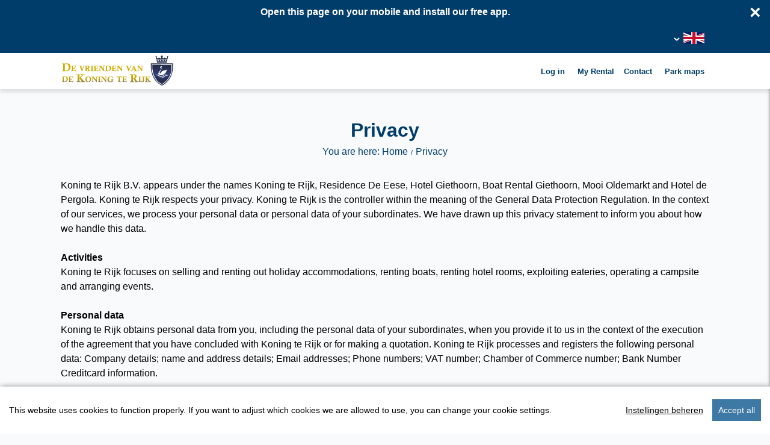

--- FILE ---
content_type: text/html; charset=utf-8
request_url: https://www.vriendenvandekoningterijk.nl/en/privacy
body_size: 9328
content:
<!DOCTYPE html>
<html lang="en">
<head>
    <meta charset="utf-8" />
    <meta http-equiv="X-UA-Compatible" content="IE=edge">
    <meta name="viewport" content="width=device-width, initial-scale=1.0, user-scalable=no" />
    <base href="https://www.vriendenvandekoningterijk.nl/" />
    
	
    <meta name="theme-color" content="#000000" />
<meta name="apple-mobile-web-app-capable&quot;" content="yes" />
<meta name="theme-color" content="#000000" />
<link as="font" crossorigin="anonymous" rel="preload" type="font/ttf" href="/vendor/digizijn/web/assets/fonts/digifont.ttf" />
<link as="font" crossorigin="anonymous" rel="preload" type="font/woff" href="/vendor/digizijn/web/assets/fonts/digifont.woff" />
<link rel="canonical" href="https://www.vriendenvandekoningterijk.nl/en/privacy" />
<link rel="manifest" href="/manifest.json" />
<link sizes="120x120" rel="apple-touch-icon" href="/themes/customerportal-koningterijk/public/images/icon-120.png" />
<link sizes="152x152" rel="apple-touch-icon" href="/themes/customerportal-koningterijk/public/images/icon-152.png" />
<link sizes="167x167" rel="apple-touch-icon" href="/themes/customerportal-koningterijk/public/images/icon-167.png" />
<link sizes="180x180" rel="apple-touch-icon" href="/themes/customerportal-koningterijk/public/images/icon-180.png" />
<link sizes="192x192" rel="apple-touch-icon" href="/themes/customerportal-koningterijk/public/images/icon-192.png" />
<link sizes="512x512" rel="apple-touch-icon" href="/themes/customerportal-koningterijk/public/images/icon-512.png" />
<link rel="apple-touch-startup-image" href="/themes/customerportal-koningterijk/public/images/icon-512.png" />
<link sizes="16x16" rel="icon" type="image/png" href="/themes/customerportal-koningterijk/public/images/favicon-16.png" />
<link sizes="32x32" rel="icon" type="image/png" href="/themes/customerportal-koningterijk/public/images/favicon-32.png" />
<link color="#000000" rel="mask-icon" href="/themes/customerportal-koningterijk/public/images/mask-icon.svg" />
<link rel="shortcut icon" href="/themes/customerportal-koningterijk/public/images/favicon.ico" />
<link rel="shortcut icon" type="image/x-icon" href="/themes/customerportal-koningterijk/public/images/favicon.ico" />
<link rel="apple-touch-icon-precomposed" href="/themes/customerportal-koningterijk/apple-touch-icon-precomposed.png" />
<link rel="stylesheet" type="text/css" href="//ajax.googleapis.com/ajax/libs/jqueryui/1.12.1/themes/smoothness/jquery-ui.min.css" />
<link rel="stylesheet" type="text/css" href="//maxcdn.bootstrapcdn.com/bootstrap/4.5.1/css/bootstrap.min.css" />
<link rel="stylesheet" type="text/css" href="//cdn.jsdelivr.net/gh/fancyapps/fancybox@3.5.7/dist/jquery.fancybox.min.css" />
<link rel="stylesheet" type="text/css" href="/min/serve?g=6867fc7e2727327394f98dfa23725dc2&amp;lm=1769154572&amp;language=en" />
<script type="text/javascript" src="https://browser.sentry-cdn.com/7.21.1/bundle.tracing.min.js" crossorigin="anonymous"></script>
<script type="text/javascript" src="//unpkg.com/webp-hero@0.0.0-dev.27/dist-cjs/webp-hero.bundle.js" data-cookieconsent="necessary"></script>
<script type="text/javascript" src="//unpkg.com/webp-hero@0.0.0-dev.27/dist-cjs/polyfills.js" data-cookieconsent="necessary"></script>
<script type="text/javascript" src="/min/serve?g=bde4f13c0c59d0b28e99a1ff755b4ef6&amp;lm=1769073916&amp;language=en"></script>
<script type="text/javascript">
/*<![CDATA[*/
Sentry.init({
			  dsn: "https://7ff2a2c76c00464c8226f4282348433f@o457102.ingest.sentry.io/5465293",
			  // this assumes your build process sets "npm_package_version" in the env
			  integrations: [new Sentry.Integrations.BrowserTracing()],
			  // We recommend adjusting this value in production, or using tracesSampler
			  // for finer control
			  tracesSampleRate: 0.0,
			});

				var csrfTokenName 	= "YII_CSRF_TOKEN";
				var csrfToken 		= "dDA2SHJwV2N6WVlNTHZWR2FYUHR0ZTR3Wm15aDVwSFFMNmOc_HeSBSRG2TYnLEFCB6sbi53m_kFK8dDK-BT5ig==";
			
	
	window.CookieConsent.init({
		modalMainTextMoreLink: "/en/privacy",
		barTimeout: 1000,
		theme: {
			barColor: '#fff',
			barTextColor: '#000',
			barMainButtonColor: '#3E78a5',
			barMainButtonTextColor: '#fff',
			modalMainButtonColor: '#3E78a5',
			modalMainButtonTextColor: '#FFF',
		},
		language: {
			current: 'en',
			locale: {
				en: {
					barMainText: `This website uses cookies to function properly. If you want to adjust which cookies we are allowed to use, you can change your cookie settings.`,
					barLinkSetting: `Instellingen beheren`,
					barBtnAcceptAll: `Accept all`,
					modalMainTitle: `Cookie policy`,
					modalMainText: `Our sites use tools such as cookies to see how you use our services, and to improve your experience and our advertising. You can set your preferences. Cookie policy `,
					modalBtnSave: `Save`,
					modalBtnAcceptAll: `Accept all`,
					modalAffectedSolutions: `Solutions affected`,
					learnMore: `Meer informatie`,
					on: `On`,
					off: `Off`,
				}
			}
		},
		categories: {
			necessary: {
				needed: true,
				wanted: true,
				checked: true,
				language: {
					locale: {
						'en': {
							name: `Essential`,
							description: `Provides essential services and functionality, including identity verification, continuity of services and site security. Unsubscribe is not available.`
						}
					}
				}
			},
			analytics: {
				needed: false,
				wanted: false,
				checked: false,
				language: {
					locale: {
						'en': {
							name: `Statistics`,
							description: `Collects data on an anonymous basis about how visitors use our site and how it performs. We use this to improve our products, services and user experience.`,
						}
					}
				}
			},

			social: {
				needed: false,
				wanted: false,
				checked: false,
				language: {
					locale: {
						'en': {
							name: `Marketing`,
							description: `Measure our effectiveness of ads to make it more relevant to you.`,
						}
					}
				}
			}

		},
		services: {

			phpsession: {
				category: 'necessary',
				type: 'localcookie',
				search: 'PHPSESSID',
				language: {
					locale: {
						'en': {
							name: `Sessions`
						}
					}
				}
			},

			yiicsrf: {
				category: 'necessary',
				type: 'localcookie',
				search: 'YII_CSRF_TOKEN',
				language: {
					locale: {
						'en': {
							name: `CSRF security`
						}
					}
				}
			},

			recaptcha: {
				category: 'necessary',
				type: 'dynamic-script',
				search: 'recaptcha',
				language: {
					locale: {
						'en': {
							name: `Google Recaptcha`
						}
					}
				}
			},

			
			
			
					}
	});
	
			window.loadingOverlay = null;
			window.loadingText = null;

		function initLoadingOverlay() {
			window.loadingOverlay = document.querySelector(".loading-overlay");
			window.loadingText = window.loadingOverlay?.querySelector(".loading-text");
			if (window.loadingOverlay) {
				window.loadingOverlay.style.display = "none";
			}
		}

		document.addEventListener("DOMContentLoaded", initLoadingOverlay, { once: true });
		initLoadingOverlay();

		window.addEventListener("pageshow", (event) => {
			if (event.persisted && window.loadingOverlay) {
				window.loadingOverlay.style.display = "none";
			}
		});

		function showLoadingOverlay(show, message = "") {
			if (window.loadingOverlay && window.loadingText) {
    			window.loadingOverlay.style.display = show ? "block" : "none";
    			window.loadingText.textContent = message;
			}
		}

	
/*]]>*/
</script>
<script type="application/ld+json">{"@context": "http://schema.org", "@graph": [{
			"@context": "http://schema.org",
			"@type": "Website",
			"name": "Vrienden van de Koning te Rijk",
			"url": "https://www.vriendenvandekoningterijk.nl",
			"potentialAction": {
				"@type": "SearchAction",
				"target": "https://www.vriendenvandekoningterijk.nl/web/search/results?language=en?q={search_term_string}",
				"query-input": "required name=search_term_string"
			}
		}, {
				 "@context": "http://schema.org",
				 "@type": "WebPage",
				 "name": "Privacy"
			}]}</script>
<title>
        Privacy | Vrienden van de Koning te Rijk    </title>
		
        
    <script type="text/javascript">
/*<![CDATA[*/

    	var baseUrl 	= "";
    	var language 	= "en";
	
/*]]>*/
</script>
                    
            	
	
				
    
													<script type="text/javascript">
	    	</script>

			<script type="text/javascript">
					</script>

	
    <script type="text/javascript">
	    	</script>

</head>
<body class="layout-default websitePage-avg" itemscope itemtype="http://schema.org/WebPage"><script type="text/javascript">
/*<![CDATA[*/

				var paymentTranslation = {"nl":{"Uw betaling is nog in behandeling, de pagina vernieuwd automatisch na 5 seconden.":"Jouw betaling is nog in behandeling, de pagina vernieuwd automatisch na 5 seconden.","Wacht op bevestiging betaling..":"Wacht op bevestiging betaling..","Bevestiging":"Bevestiging","Betaalstatus":"Betaalstatus","Betalingstermijn: {reference}":"Betalingstermijn: {reference}","Totaal {amount} online betalen":"Totaal {amount} online betalen","Totaal {amount} Betalen":"Totaal {amount} Betalen","Totaal te betalen":"Totaal te betalen","Totaal betaald":"Totaal betaald","Gegevens":"Gegevens","Faciliteit reservering: {reference}":"Faciliteit reservering: {reference}","Factuur: {reference}":"Factuur: {reference}","Al betaald":"Al betaald","Reservering: {reference}":"Reservering: {reference}","Betaal termijn":"Betaal termijn","Betaal in \u00e9\u00e9n keer":"Betaal in \u00e9\u00e9n keer","Volg de instructies op de pinautomaat":"Volg de instructies op de pinautomaat","GEANNULEERD":"Geannuleerd","Betaal":"Betaal","Uw betaling is afgehandeld met status {state}":"Uw betaling is afgehandeld met status {state}","SUCCESVOL":"Succesvol","MISLUKT":"Mislukt","VERLOPEN":"Verlopen","Volgende stap":"Volgende stap","Betalen":"Betalen"},"en":{"Uw betaling is nog in behandeling, de pagina vernieuwd automatisch na 5 seconden.":"Your payment is pending, click on start or the logo to go back","Wacht op bevestiging betaling..":"Waiting for payment confirmation.. ","Bevestiging":"Confirmation","Betaalstatus":"Payment status ","Betalingstermijn: {reference}":"Installment: {reference}","Totaal {amount} online betalen":"Total {amount} pay online","Totaal {amount} Betalen":"Pay total {amount} ","Totaal te betalen":"To pay in total","Totaal betaald":"Paid in total","Gegevens":"Details","Faciliteit reservering: {reference}":"Reservation: {reference}","Factuur: {reference}":"Invoice: {reference}","Al betaald":"Already paid","Reservering: {reference}":"Reservation: {reference}","Betaal termijn":"Pay","Betaal in \u00e9\u00e9n keer":"Pay all at once","Volg de instructies op de pinautomaat":"Follow the instructions on the cash machine","GEANNULEERD":"Cancelled","Betaal":"Pay","Uw betaling is afgehandeld met status {state}":"Your payment has been processed with status {state}","SUCCESVOL":"Succesful","MISLUKT":"Miscellaneous","VERLOPEN":"Expired","Volgende stap":"Next step","Betalen":"Pay"},"de":{"Uw betaling is nog in behandeling, de pagina vernieuwd automatisch na 5 seconden.":"Deine Zahlung steht noch aus, die Seite wird nach 5 Sekunden automatisch aktualisiert.\t","Wacht op bevestiging betaling..":"Warten auf Zahlungsbest\u00e4tigung.. ","Bevestiging":"Best\u00e4tigung","Betaalstatus":"Zahlungsstatus","Betalingstermijn: {reference}":"Zahlungstermin: {reference}","Totaal {amount} online betalen":"Summe {amount} online Bezahlen","Totaal {amount} Betalen":"Gesamtbetrag {amount} zahlen","Totaal te betalen":"Gesamt zu zahlen","Totaal betaald":"Gesamt bezahlt","Gegevens":"Daten","Faciliteit reservering: {reference}":"Reservierung: {reference}","Factuur: {reference}":"Rechnung: {reference}","Al betaald":"Bereits bezahlt","Reservering: {reference}":"Reservierung: {reference}","Betaal termijn":"Zahlen","Betaal in \u00e9\u00e9n keer":"In einem Zug bezahlen","Volg de instructies op de pinautomaat":"Befolgen Sie die Anweisungen am Geldautomaten","GEANNULEERD":"Abgesagt","Betaal":"Zahlen","Uw betaling is afgehandeld met status {state}":"Ihre Zahlung wurde mit Status {state} bearbeitet","SUCCESVOL":"Erfolgreich","MISLUKT":"Verschiedenes","VERLOPEN":"Verloren","Volgende stap":"N\u00e4chster Schritt","Betalen":"Zahlen"},"fr":{"Uw betaling is nog in behandeling, de pagina vernieuwd automatisch na 5 seconden.":"Votre paiement est toujours en attente, la page se rafra\u00eechit automatiquement au bout de 5 secondes. ","Wacht op bevestiging betaling..":"En attente de confirmation de paiement.. ","Bevestiging":"Confirmation","Betaalstatus":"Statut de paiement ","Betalingstermijn: {reference}":"D\u00e9lai de paiement: {reference}","Totaal {amount} online betalen":"Montant total {amount} payer en ligne","Totaal {amount} Betalen":"Payer {amount} Montant total ","Totaal te betalen":"Total \u00e0 payer","Totaal betaald":"Total pay\u00e9","Gegevens":"Donn\u00e9es","Faciliteit reservering: {reference}":"R\u00e9servation: {reference}","Factuur: {reference}":"Facture: {reference}","Al betaald":"D\u00e9j\u00e0 pay\u00e9","Reservering: {reference}":"R\u00e9servation: {reference}","Betaal termijn":"Payer","Betaal in \u00e9\u00e9n keer":"Payer en une fois","Volg de instructies op de pinautomaat":"Suivre les instructions du distributeur de billets","Uw betaling is afgehandeld met status {state}":"Votre paiement a \u00e9t\u00e9 trait\u00e9 avec le statut {state}","SUCCESVOL":"Succ\u00e8s","MISLUKT":"Divers","GEANNULEERD":"Annul\u00e9","VERLOPEN":"Perdu","Volgende stap":"Prochaine \u00e9tape","Betalen":"Payer"},"pt":{"Bevestiging":"Bevestiging","Betalingstermijn: {reference}":"Prazo de pagamento: {reference}","Totaal {amount} online betalen":"Total {amount} de pagamentos em linha","Gegevens":"Gegevens","Reservering: {reference}":"Reservar: {reference}","Volgende stap":"Pr\u00f3ximo passo"}};
				function translate(message) {
					if (typeof paymentTranslation[language] != "undefined" && typeof paymentTranslation[language][message] != "undefined") {
						return paymentTranslation[language][message];
					}
					
					return message;
				}			
			
/*]]>*/
</script>

					<script>
	</script>	<div class="loading-overlay" style="display: none;">
	<div class="row h-100 justify-content-center d-flex align-items-center">
		<div class="col-10 ">
			<div class="spinner"></div>
			<div class="loading-text text-center mt-5"></div>
		</div>
	</div>
</div>

<script>
	</script>

	<header class="fixed">
		
																								
			<div class="install-app d-none">
				<div class="container-fluid">
					Open this page on your mobile and install our free app.					<span class="remove-banner">&times;</span>
				</div>
			</div>

		
		<div class="desktop-menubar d-none d-md-block"> 			<div class="container-lg">
				<div class="row">
					<div class="col-12 d-flex top-menu justify-content-end">
						<!-- HomepageUrl vertaling in EO veranderen naar url voor de website home link -->
												
													<ul class="language-selector nav-pills"><li class="en dropdown"><a href="#" class="nav-link dropdown-toggle" data-toggle="dropdown" aria-haspopup="true" aria-expanded="false"><span class="flag">&nbsp;</span><span class="language-name">English</span></a><div class="dropdown-menu dropdown-menu-right" id="yt0" aria-labelledby="yt0" role="menu"><a class="nl dropdown-item" title="Dutch" tabindex="-1" href="/privacy">Dutch <span class="flag"></span></a><a class="en active dropdown-item" title="English" tabindex="-1" href="/en/privacy">English <span class="flag"></span></a><a class="de dropdown-item" title="German" tabindex="-1" href="/de/datenschutzerkl--rung">German <span class="flag"></span></a></div></li></ul>											</div>
				</div>
			</div>
		</div>
		<div class="navigation-bar">
			<div class="container-lg">
				<div class="row">
					<div class="col-12">
																												<a class="d-none d-md-block" href="/en">
									<img src="/themes/customerportal-koningterijk/public/images/logo.svg" height="100%" alt="Vrienden van de Koning te Rijk">
								</a>
								<a class="btn btn-back d-md-none" onclick="window.history.back()" title="Back">
								</a>
								<h1 class="d-md-none">
									Privacy								</h1>
																			

	<div class="container-lg">
		<nav class="navbar navbar-expand-lg ">
			<a style="background-repeat: no-repeat; background-image: url('/themes/customerportal-koningterijk/public/images/logo.svg')" class="navbar-brand" href="/en"></a>
			<div class="navbar-collapse collapse" id="main-navbar">
                <ul class="ml-auto navbar-nav"><li class="web-user-inloggen"><a tabindex="-1" class="web-user-inloggen nav-link" href="/en/log-in">Log in</a></li><li class="web-website-page-gridview dropdown"><a class="nav-link dropdown-toggle" data-toggle="dropdown" aria-haspopup="true" aria-expanded="false" href="/en/my-rental">My Rental</a><div class="dropdown-menu dropdown-menu-right" id="yt1" aria-labelledby="yt1" role="menu"><a tabindex="-1" class="web-rental-facility-boeken dropdown-item" href="/en/boatrental-giethoorn">Boatrental Giethoorn</a><a tabindex="-1" class="web-rental-facility-boeken dropdown-item" href="/en/bikerental-giethoorn">Bikerental Giethoorn</a><a tabindex="-1" class="web-rental-facility-boeken dropdown-item" href="/en/bike-rental-de-eese">Bike rental de Eese</a></div></li><li class="web-website-page-contact"><a tabindex="-1" class="web-website-page-contact nav-link" href="/en/contact">Contact</a></li><li class="web-website-page-gridview dropdown"><a class="nav-link dropdown-toggle" data-toggle="dropdown" aria-haspopup="true" aria-expanded="false" href="/en/park-maps">Park maps</a><div class="dropdown-menu dropdown-menu-right" id="yt2" aria-labelledby="yt2" role="menu"><a tabindex="-1" class="dropdown-item" href="/en/park-map-residence-de-eese">Park map Residence de Eese</a><a tabindex="-1" class="dropdown-item" href="/en/park-map-landgoed-baars">Park map Landgoed Baars</a></div></li></ul>            </div>
		</nav>
	</div>
					</div>
				</div>
			</div>
		</div>

									</header>

	<div id="sidebar" class="d-flex">
		
		<ul>
							<li>
											<a class="nav-link" href="/en">
														Welcome						</a>
									</li>
							<li>
											<button href="#submenu-87596" class="submenu" data-toggle="collapse" aria-expanded="false">
														Personal information						</button>
						<div id="submenu-87596" class="collapse sidebar-submenu pl-3">
														<a href="/en/my-contact-information" class="nav-link">
																My Contact Information							</a>
														<a href="/en/my-compagnions" class="nav-link">
																My Compagnions							</a>
														<a href="/en/my-cards" class="nav-link">
																My Cards							</a>
														<a href="/en/my-documents" class="nav-link">
																My Documents							</a>
													</div>
									</li>
							<li>
											<button href="#submenu-87599" class="submenu" data-toggle="collapse" aria-expanded="false">
														My stay						</button>
						<div id="submenu-87599" class="collapse sidebar-submenu pl-3">
														<a href="/en/my-reservations" class="nav-link">
																My reservations							</a>
														<a href="/en/my-accommodation" class="nav-link">
																My Accommodation							</a>
														<a href="/en/my-invoices" class="nav-link">
																My invoices							</a>
														<a href="/en/bookable-extras" class="nav-link">
																Bookable Extras							</a>
														<a href="/en/my-energy-usage-" class="nav-link">
																My energy usage 							</a>
														<a href="/en/openingshours" class="nav-link">
																	<div class="flaticon" style="--mask: url(/images/static/companyfiles/flaticon/1119.svg);">
									</div>
																openingshours							</a>
													</div>
									</li>
							<li>
											<button href="#submenu-87602" class="submenu" data-toggle="collapse" aria-expanded="false">
														My Rental						</button>
						<div id="submenu-87602" class="collapse sidebar-submenu pl-3">
														<a href="/en/boatrental-giethoorn" class="nav-link">
																Boatrental Giethoorn							</a>
														<a href="/en/bikerental-giethoorn" class="nav-link">
																Bikerental Giethoorn							</a>
														<a href="/en/bike-rental-de-eese" class="nav-link">
																Bike rental de Eese							</a>
														<a href="/en/my-rental-reservations" class="nav-link">
																My Rental reservations							</a>
													</div>
									</li>
							<li>
											<button href="#submenu-87608" class="submenu" data-toggle="collapse" aria-expanded="false">
														Contact						</button>
						<div id="submenu-87608" class="collapse sidebar-submenu pl-3">
														<a href="/en/emergencynumbers" class="nav-link">
																Emenergency numbers							</a>
													</div>
									</li>
							<li>
											<button href="#submenu-109086" class="submenu" data-toggle="collapse" aria-expanded="false">
														Park maps						</button>
						<div id="submenu-109086" class="collapse sidebar-submenu pl-3">
														<a href="/en/park-map-residence-de-eese" class="nav-link">
																Park map Residence de Eese							</a>
														<a href="/en/park-map-landgoed-baars" class="nav-link">
																Park map Landgoed Baars							</a>
													</div>
									</li>
							<li>
											<a class="nav-link" href="/en/privacy">
														Privacy						</a>
									</li>
							<li>
											<a class="nav-link" href="/en/log-out">
														Log out						</a>
									</li>
							<li>
											<a class="nav-link" href="/en/frequently-asked-questions">
														Frequently asked questions						</a>
									</li>
					</ul>
	</div>

	<main>
		<div class="container-lg">
						
			<div class="row">
				<div class="col-12">
											<div class="alert alert-offline" style="display: none;" role="alert" data-dismiss="alert">
							<span class="offline-stop"></span>
							<span class="offline">Offline</span>Laatst bijgewerkt op<span class="page-last-retrieved"></span>
							<span class="offline-close"></span>
						</div>
									</div>
			</div>

		</div>

		<div class="container-lg mt-3">
			

	<div class="row">
		<div class="col-12" id="content">
			<div class="cmscontent">
				
<div class="row">
	<div class="col-12">
		<div class="cmscontent pt-4">
			<h1 class="page-title">
				Privacy			</h1>
							<nav aria-label="breadcrumb">
<ol class="breadcrumb">
<li itemprop="itemListElement" itemscope itemtype="http://schema.org/ListItem"><a href="/en" itemprop="item"><span itemprop="name">You are here: Home</span></a><meta itemprop="position" content="1" /></li><li class="breadcrumb-item" itemprop="itemListElement" itemscope itemtype="http://schema.org/ListItem" aria-current="page"><span itemprop="name">Privacy</span><meta itemprop="position" content="2" /></li>
</ol></nav>			
						<div class="card card-default-content mb-3">
				<div class="card-body">
					Koning te Rijk B.V. appears under the names Koning te Rijk, Residence De Eese, Hotel Giethoorn, Boat Rental Giethoorn, Mooi Oldemarkt and Hotel de Pergola. Koning te Rijk respects your privacy. Koning te Rijk is the controller within the meaning of the General Data Protection Regulation. In the context of our services, we process your personal data or personal data of your subordinates. We have drawn up this privacy statement to inform you about how we handle this data.<br /><br /><strong>Activities</strong><br />Koning te Rijk focuses on selling and renting out holiday accommodations, renting boats, renting hotel rooms, exploiting eateries, operating a campsite and arranging events.<br /><br /><strong>Personal data</strong><br />Koning te Rijk obtains personal data from you, including the personal data of your subordinates, when you provide it to us in the context of the execution of the agreement that you have concluded with Koning te Rijk or for making a quotation. Koning te Rijk processes and registers the following personal data: Company details; name and address details; Email addresses; Phone numbers; VAT number; Chamber of Commerce number; Bank Number Creditcard information.<br /><br /><strong>Purposes and Basis</strong><br />Koning te Rijk registers and processes personal data of you or your subordinates for the purpose of:<br />1. Making an offer;<br />2. the execution of the agreement concluded with Koning te Rijk;<br />3. for own marketing purposes.<br /><br /><strong>Provision to third parties </strong><br />Koning te Rijk will only provide your personal data to third parties if this is necessary for the assignment given to Koning te Rijk or if this is based on a legal obligation. Koning te Rijk will not provide your personal data to third parties for commercial or charitable purposes. Koning te Rijk will in any case provide your details to credit card companies and MultiSafepay.<br /><br /><strong>How long we keep your data</strong><br />Koning te Rijk will not store your personal data longer than necessary for the purpose for which we collected and recorded it. This means that your personal data will be kept for as long as it is necessary to achieve the relevant goals and to comply with laws and regulations. If there is a statutory retention obligation or a retention period based on professional or conduct rules, we will at least adhere to those periods.<br /><br /><strong>How we secure your data</strong><br />We think it is important that your personal data is protected against loss or unauthorized access of your personal data. Koning te Rijk has taken security measures for this that are in line with the requirements set out in the General Regulation on personal data. Koning te Rijk will periodically check whether its security measures are still adequate and improve them if necessary.<br /><br /><strong>Cookies</strong><br />Cookies are used on our website to improve our services. Your IP address and the system information of your device are processed via cookies.<br /><br /><strong>Your rights</strong><br />You have the right to make a request to Koning te Rijk to inspect your personal data. After receiving your request, you will receive an overview of your personal data within 1 month. If this shows inaccuracies, you can request that your data be adjusted, supplemented, deleted or protected. You will hear within four weeks of your request whether we can comply with your request. You can also request us to transfer your personal data or you can object to the processing of your personal data.<br /><br />Questions about this privacy statement or a request about the processing of your personal data can be sent to:<br />Koning te Rijk<br />Bulweg 25<br />8346 KB De Bult<br />(0521-513736)<br />Chamber of Commerce no.: 64858839<br />VAT no.: NL824244230 B01<br />info@residencedeeese.nl<br /><br /><strong>Complaint about privacy</strong><br />If you have a complaint about the processing of your personal data by Koning te Rijk, please let us know. If you cannot come to an agreement with us, you have the right to submit a complaint to the privacy regulator, the Dutch Data Protection Authority.<br /><br /><strong>Privacy statement changes </strong><br />This privacy statement was drawn up in May 2018 and came into force on 28 May 2018. Koning te Rijk may amend this privacy statement. New versions are always published on the website. We therefore recommend that you consult this statement regularly, so that you are kept informed of any changes				</div>
			</div>
					</div>
	</div>
</div>
			</div>
		</div>
	</div>


	
			
			
		</div>

		

	</main>

	<footer class="footer">
		<div class="nav d-md-none">
			<a class="start" href="/en">
				home			</a>
										<a class="search" href="/en/frequently-asked-questions">
					search				</a>
																<a class="stay" href="/en/my-stay">
					stay									</a>
													<a class="settings" href="/en/settings">
					settings				</a>
						<div class="menu">menu</div>
		</div>
		<div class="container-lg">
			<div class="row">
				<div class="col-12">
					<ul>
						
																			<li>
								<a href="/en/privacy">Privacy</a>
							</li>
						
																			<li>
								<a href="/en/general-terms-and-conditions">General terms and conditions</a>
							</li>
						
													<li>
								Reservation system and website by								<a href="https://www.everyleisure.nl/" target="_blank">
									EveryLeisure
								</a>
							</li>
											</ul>
				</div>
			</div>
		</div>
	</footer>

<script type="text/javascript" src="//ajax.googleapis.com/ajax/libs/jquery/3.6.0/jquery.min.js" data-cookieconsent="ignore"></script>
<script type="text/javascript" src="//cdnjs.cloudflare.com/ajax/libs/jquery.lazy/1.7.9/jquery.lazy.min.js"></script>
<script type="text/javascript" src="//ajax.googleapis.com/ajax/libs/jqueryui/1.12.1/jquery-ui.min.js"></script>
<script type="text/javascript" src="//maxcdn.bootstrapcdn.com/bootstrap/4.5.1/js/bootstrap.bundle.min.js"></script>
<script type="text/javascript" src="//cdnjs.cloudflare.com/ajax/libs/jquery-cookie/1.4.1/jquery.cookie.min.js"></script>
<script type="text/javascript" src="//cdn.jsdelivr.net/gh/fancyapps/fancybox@3.5.7/dist/jquery.fancybox.min.js"></script>
<script type="text/javascript" src="/min/serve?g=17ae34c70b5c7ea9d4513bb6fa9ce1e8&amp;lm=1769073916&amp;language=en"></script>
<script type="text/javascript">
/*<![CDATA[*/

			window.addEventListener("load", () => {
				if('serviceWorker' in navigator){
					navigator.serviceWorker.register("/sw.js").then((registration) => {
						
						var serviceWorker;
						if (registration.installing) {
							serviceWorker = registration.installing;
						} else if(registration.waiting) {
							serviceWorker = registration.waiting;
						} else if(registration.active) {
							serviceWorker = registration.active;
						}
						
						if(serviceWorker){
							$("body").attr("data-serviceworker", serviceWorker.state);
							serviceWorker.addEventListener("statechange", function (e) {
								$("body").attr("data-serviceworker", e.target.state);
							});
						}
						
					}).catch((error) => {
						console.log("PWA: Registration failed with " + error);
					});
					
				} else {
					$("body").addClass("no-serviceworker");
				}
				
				var isOnline	= window.navigator.onLine;
				$("body").addClass(window.navigator.onLine ? "pwa-online" : "pwa-offline");
				
				if(isOnline){
					localStorage.setItem("last-viewed-"+document.location.href, "28/01/2026 04:03");
				}
				var lastViewed	= localStorage.getItem("last-viewed-"+document.location.href);
				$("body").attr("data-last-viewed", lastViewed);
				if($(".page-last-retrieved").length > 0){
					$(".page-last-retrieved").html(lastViewed);
				}
			});
			
			const isIos = () => {
				const userAgent = window.navigator.userAgent.toLowerCase();
				return /iphone|ipad|ipod/.test( userAgent );
			}
			const isSafari = () => {
				const userAgent = window.navigator.userAgent.toLowerCase();
				return /safari/.test( userAgent );
			}
			
			const isInStandaloneMode = () => {
				return (
					(("standalone" in window.navigator) && (window.navigator.standalone))
					||
					(isIos() && !isSafari())
				);
			}
			
			if (isInStandaloneMode()) {
				$("a").removeAttr("target");
			};

			if(!isInStandaloneMode()){	
				const banner = localStorage.getItem("banner"),
					  install = $(".install-app"),
					  header = $("header"),
					  main = $("main");
				if (banner == null) {
					setTimeout(function() {
						install?.removeClass("d-none");
						header?.addClass("banner");
						main?.addClass("banner");
					}, 1000);
					install.on("click", function (){
						localStorage.setItem("banner", "hide");
						install?.fadeOut();
						header?.removeClass("banner");
						main?.removeClass("banner");
					});
				}
			}
						
			window.addEventListener("beforeinstallprompt", (e) => {
			  	e.userChoice.then((choiceResult) => {
					if (choiceResult.outcome === "accepted") {
					
					}
				});
			});
			
		
jQuery(function($) {
 
		   var webpMachine = new webpHero.WebpMachine();
		   webpMachine.polyfillDocument().catch(function(error) { console.error(error) })
		
			let available = ["nl","en","de"],
				current = "en";
				if($(".settings-language-wrapper, #language-choice").length > 0) {
					$.each( available, function( key, value ) {
						if(current == value){
							$(".language."+value).addClass("active");
						}
						$(".language."+value).on("click", function (){
							localStorage.setItem("language", value);
							showLoadingOverlay(true);
							if(value == "nl") {
								window.location.href = "/";
							} else {
								window.location.href = "/"+value;
							}
						});
					});
				}
	    
				if($(".settings-language-wrapper, #language-choice").length > 0) {
					let chosenLanguage = localStorage.getItem("language");
					if (chosenLanguage == null) {
						$("#language-choice").show();
						$(".cookies-popup").hide();
					} else {
						$(".cookies-popup").show();
					}
				}
			
			$.shoppingCart({
				urlAdd:    	"/web/cart/add?language=en",
				urlRefresh:	"/web/cart/refresh?language=en",
				urlUpdate: 	"/web/cart/update?language=en",
				urlTotals: 	"/web/cart/totals?language=en",
				urlDelete: 	"/web/cart/delete?language=en"
			});
	    
});
/*]]>*/
</script>
</body>
</html>

--- FILE ---
content_type: text/css; charset=utf-8
request_url: https://www.vriendenvandekoningterijk.nl/min/serve?g=6867fc7e2727327394f98dfa23725dc2&lm=1769154572&language=en
body_size: 42693
content:
@import url("https://fonts.googleapis.com/css2?family=Montserrat:ital,wght@0,300;@import url("https://fonts.googleapis.com/css2?family=Permanent+Marker&display=swap");0,400;0,500;0,700;1,300;1,400;1,500;1,700&display=swap");body{background:#F8FAFC;color:#000;overflow:hidden;margin:0;padding:0}body a:hover, body a:focus, body a:active, body button:hover, body button:focus, body button:active{outline:none !important}body .backbtn, body
h1{color:#003d6a;font-weight:600;font-size:2rem;margin-bottom:0.5rem;line-height:2rem}body
.backbtn{text-align:center}body .backbtn
i{float:left;font-size:1.2rem;margin-top:5px}body
a{color:#003d6a}body a:hover{text-decoration:none}@media (min-width: 576px){body .btn, body .extranet-addReservationFacility .card.facility-card .ui-dialog .ui-dialog-buttonpane .ui-dialog-buttonset button, .extranet-addReservationFacility .card.facility-card .ui-dialog .ui-dialog-buttonpane .ui-dialog-buttonset body
button{width:unset}}body.owner-reservations.modal-open{padding-right:0 !important}b, strong{font-weight:700}i, em{font-style:italic}.media_embed{position:relative;padding-bottom:56.25%;padding-top:25px;height:0}.media_embed object, .media_embed embed, .media_embed
iframe{position:absolute;top:0;left:0;width:100%;height:100%;border:none}.radio, .checkbox{margin-left:20px}ul{list-style:none;padding:0}[href^="tel:"]{pointer-events:none;cursor:default}@media (max-width: 768px){[href^="tel:"]{pointer-events:auto;cursor:pointer}}select{appearance:none;background-image:none;background-color:#fff !important;-webkit-appearance:none;-moz-appearance:none;text-indent:1px;text-overflow:""}select::-ms-expand{display:none}::selection{background:rgba(0, 61, 106, 0.5)}::-moz-selection{background:rgba(0, 61, 106, 0.5)}button:disabled{cursor:not-allowed}.hidden{display:none !important}label:not(.agreeprivacy){overflow:hidden;white-space:nowrap;text-overflow:ellipsis}.agree-terms
label{white-space:normal}@media screen and (-webkit-min-device-pixel-ratio: 0){html, *{-webkit-font-smoothing:antialiased !important}.ui-datepicker select.ui-datepicker-month, .ui-datepicker select.ui-datepicker-year{text-indent:4px}}.modal{overflow-y:hidden}.modal .facility-image{height:100%;background-size:cover;background-position:center center}pre{background:#000;color:#fff;border:1px
solid #fff;padding:5px;display:block;position:relative}@font-face{font-family:"digifont";src:url("/vendor/digizijn/web/assets/fonts/digifont.woff") format("woff"), url("/vendor/digizijn/web/assets/fonts/digifont.ttf") format("truetype"), url("/vendor/digizijn/web/assets/fonts/digifont.svg#digifont") format("svg");font-weight:normal;font-style:normal;font-display:swap}*{-webkit-font-smoothing:antialiased;-moz-osx-font-smoothing:grayscale}.digifont, .rentalFacility-boeken form.boeken-voorkeuren .blockselector span:before, .card.flip-img span.more-info:before, .card-picklist .date-wrapper .owl-nav .owl-prev:before, .card-picklist .date-wrapper .owl-nav .owl-next:before{display:inline-block;font-family:"digifont" !important;font-style:normal;font-weight:normal;line-height:1;vertical-align:middle}.digifont.bottom, .rentalFacility-boeken form.boeken-voorkeuren .blockselector span.bottom:before, .card.flip-img span.bottom.more-info:before, .card-picklist .date-wrapper .owl-nav .bottom.owl-prev:before, .card-picklist .date-wrapper .owl-nav .bottom.owl-next:before{transform:rotate(90deg)}.digifont.left, .rentalFacility-boeken form.boeken-voorkeuren .blockselector span.left:before, .card.flip-img span.left.more-info:before, .card-picklist .date-wrapper .owl-nav .left.owl-prev:before, .card-picklist .date-wrapper .owl-nav .left.owl-next:before{transform:rotate(180deg)}.digifont.top, .rentalFacility-boeken form.boeken-voorkeuren .blockselector span.top:before, .card.flip-img span.top.more-info:before, .card-picklist .date-wrapper .owl-nav .top.owl-prev:before, .card-picklist .date-wrapper .owl-nav .top.owl-next:before{transform:rotate(270deg)}html{font-size:100%;font-family:"Montserrat",sans-serif;overflow-y:scroll !important}@media (min-width: 768px){html{font-size:1rem}}html
body{font-size:1rem;font-family:"Montserrat",sans-serif}html body h1, html body h2, html body h3, html body h4, html body h5, html body
h6{font-family:"Montserrat",sans-serif}@media (max-width: 575.98px){html body
.backbtn{font-size:1.6rem;padding-left:0;padding-right:0;word-break:break-word}}html
a{transition:all 0.3s ease-in-out}.cmscontent h1.page-title{display:none}@media (min-width: 768px){.cmscontent h1.page-title{display:block}}@media (min-width: 768px){.cmscontent
iframe{height:500px}}.btn, .extranet-addReservationFacility .card.facility-card .ui-dialog .ui-dialog-buttonpane .ui-dialog-buttonset
button{box-shadow:0 0 10px 1px rgba(0, 0, 0, 0.2);border-radius:5px;font-weight:500;padding:0.4rem 1rem;text-decoration:none;width:100%;font-size:1rem;transition:all 0.3s ease-in-out;border-width:0}@media (min-width: 768px){.btn, .extranet-addReservationFacility .card.facility-card .ui-dialog .ui-dialog-buttonpane .ui-dialog-buttonset
button{padding:0.4rem 1rem;font-size:unset}}.btn:focus, .extranet-addReservationFacility .card.facility-card .ui-dialog .ui-dialog-buttonpane .ui-dialog-buttonset button:focus, .btn:active, .extranet-addReservationFacility .card.facility-card .ui-dialog .ui-dialog-buttonpane .ui-dialog-buttonset button:active{outline:none !important}.btn:hover, .extranet-addReservationFacility .card.facility-card .ui-dialog .ui-dialog-buttonpane .ui-dialog-buttonset button:hover, .btn:focus, .extranet-addReservationFacility .card.facility-card .ui-dialog .ui-dialog-buttonpane .ui-dialog-buttonset button:focus, .btn:active, .extranet-addReservationFacility .card.facility-card .ui-dialog .ui-dialog-buttonpane .ui-dialog-buttonset button:active{box-shadow:unset !important;text-decoration:none}.btn.btn-primary, .extranet-addReservationFacility .card.facility-card .ui-dialog .ui-dialog-buttonpane .ui-dialog-buttonset button.btn-primary, .extranet-addReservationFacility .card.facility-card .ui-dialog .ui-dialog-buttonpane .ui-dialog-buttonset button:last-of-type, .extranet-addReservationFacility .card.facility-card .ui-dialog .ui-dialog-buttonpane .ui-dialog-buttonset button.btn:last-of-type{background:#b79c1f;color:#fff}.btn.btn-primary:hover, .extranet-addReservationFacility .card.facility-card .ui-dialog .ui-dialog-buttonpane .ui-dialog-buttonset button.btn-primary:hover, .extranet-addReservationFacility .card.facility-card .ui-dialog .ui-dialog-buttonpane .ui-dialog-buttonset button:last-of-type:hover, .extranet-addReservationFacility .card.facility-card .ui-dialog .ui-dialog-buttonpane .ui-dialog-buttonset button.btn:last-of-type:hover, .btn.btn-primary:focus, .extranet-addReservationFacility .card.facility-card .ui-dialog .ui-dialog-buttonpane .ui-dialog-buttonset button.btn-primary:focus, .extranet-addReservationFacility .card.facility-card .ui-dialog .ui-dialog-buttonpane .ui-dialog-buttonset button:last-of-type:focus, .extranet-addReservationFacility .card.facility-card .ui-dialog .ui-dialog-buttonpane .ui-dialog-buttonset button.btn:last-of-type:focus, .btn.btn-primary:active, .extranet-addReservationFacility .card.facility-card .ui-dialog .ui-dialog-buttonpane .ui-dialog-buttonset button.btn-primary:active, .extranet-addReservationFacility .card.facility-card .ui-dialog .ui-dialog-buttonpane .ui-dialog-buttonset button:last-of-type:active, .extranet-addReservationFacility .card.facility-card .ui-dialog .ui-dialog-buttonpane .ui-dialog-buttonset button.btn:last-of-type:active, .btn.btn-primary:not(:disabled):not(.disabled):active, .extranet-addReservationFacility .card.facility-card .ui-dialog .ui-dialog-buttonpane .ui-dialog-buttonset button.btn-primary:not(:disabled):not(.disabled):active, .extranet-addReservationFacility .card.facility-card .ui-dialog .ui-dialog-buttonpane .ui-dialog-buttonset button:last-of-type:not(:disabled):not(.disabled):active, .extranet-addReservationFacility .card.facility-card .ui-dialog .ui-dialog-buttonpane .ui-dialog-buttonset button.btn:last-of-type:not(:disabled):not(.disabled):active{background:#8b7718;box-shadow:0 0 0 0.2rem rgba(0, 61, 106, 0.75)}.btn.btn-secondary, .extranet-addReservationFacility .card.facility-card .ui-dialog .ui-dialog-buttonpane .ui-dialog-buttonset button.btn-secondary, .extranet-addReservationFacility .card.facility-card .ui-dialog .ui-dialog-buttonpane .ui-dialog-buttonset button:first-of-type, .extranet-addReservationFacility .card.facility-card .ui-dialog .ui-dialog-buttonpane .ui-dialog-buttonset button.btn:first-of-type{background:#003d6a;color:#fff}.btn.btn-secondary:hover, .extranet-addReservationFacility .card.facility-card .ui-dialog .ui-dialog-buttonpane .ui-dialog-buttonset button.btn-secondary:hover, .extranet-addReservationFacility .card.facility-card .ui-dialog .ui-dialog-buttonpane .ui-dialog-buttonset button:first-of-type:hover, .extranet-addReservationFacility .card.facility-card .ui-dialog .ui-dialog-buttonpane .ui-dialog-buttonset button.btn:first-of-type:hover, .btn.btn-secondary:focus, .extranet-addReservationFacility .card.facility-card .ui-dialog .ui-dialog-buttonpane .ui-dialog-buttonset button.btn-secondary:focus, .extranet-addReservationFacility .card.facility-card .ui-dialog .ui-dialog-buttonpane .ui-dialog-buttonset button:first-of-type:focus, .extranet-addReservationFacility .card.facility-card .ui-dialog .ui-dialog-buttonpane .ui-dialog-buttonset button.btn:first-of-type:focus, .btn.btn-secondary:active, .extranet-addReservationFacility .card.facility-card .ui-dialog .ui-dialog-buttonpane .ui-dialog-buttonset button.btn-secondary:active, .extranet-addReservationFacility .card.facility-card .ui-dialog .ui-dialog-buttonpane .ui-dialog-buttonset button:first-of-type:active, .extranet-addReservationFacility .card.facility-card .ui-dialog .ui-dialog-buttonpane .ui-dialog-buttonset button.btn:first-of-type:active, .btn.btn-secondary:not(:disabled):not(.disabled):active, .extranet-addReservationFacility .card.facility-card .ui-dialog .ui-dialog-buttonpane .ui-dialog-buttonset button.btn-secondary:not(:disabled):not(.disabled):active, .extranet-addReservationFacility .card.facility-card .ui-dialog .ui-dialog-buttonpane .ui-dialog-buttonset button:first-of-type:not(:disabled):not(.disabled):active, .extranet-addReservationFacility .card.facility-card .ui-dialog .ui-dialog-buttonpane .ui-dialog-buttonset button.btn:first-of-type:not(:disabled):not(.disabled):active{background:#002037;box-shadow:0 0 0 0.2rem rgba(0, 61, 106, 0.75)}.btn.btn-secondary:not(.dropdown-toggle), .extranet-addReservationFacility .card.facility-card .ui-dialog .ui-dialog-buttonpane .ui-dialog-buttonset button.btn-secondary:not(.dropdown-toggle), .extranet-addReservationFacility .card.facility-card .ui-dialog .ui-dialog-buttonpane .ui-dialog-buttonset button:first-of-type:not(.dropdown-toggle), .extranet-addReservationFacility .card.facility-card .ui-dialog .ui-dialog-buttonpane .ui-dialog-buttonset button.btn:first-of-type:not(.dropdown-toggle){background:#003d6a}.btn.btn-secondary:not(.dropdown-toggle):active, .extranet-addReservationFacility .card.facility-card .ui-dialog .ui-dialog-buttonpane .ui-dialog-buttonset button.btn-secondary:not(.dropdown-toggle):active, .extranet-addReservationFacility .card.facility-card .ui-dialog .ui-dialog-buttonpane .ui-dialog-buttonset button:first-of-type:not(.dropdown-toggle):active, .extranet-addReservationFacility .card.facility-card .ui-dialog .ui-dialog-buttonpane .ui-dialog-buttonset button.btn:first-of-type:not(.dropdown-toggle):active, .btn.btn-secondary:not(.dropdown-toggle):focus, .extranet-addReservationFacility .card.facility-card .ui-dialog .ui-dialog-buttonpane .ui-dialog-buttonset button.btn-secondary:not(.dropdown-toggle):focus, .extranet-addReservationFacility .card.facility-card .ui-dialog .ui-dialog-buttonpane .ui-dialog-buttonset button:first-of-type:not(.dropdown-toggle):focus, .extranet-addReservationFacility .card.facility-card .ui-dialog .ui-dialog-buttonpane .ui-dialog-buttonset button.btn:first-of-type:not(.dropdown-toggle):focus, .btn.btn-secondary:not(.dropdown-toggle):hover, .extranet-addReservationFacility .card.facility-card .ui-dialog .ui-dialog-buttonpane .ui-dialog-buttonset button.btn-secondary:not(.dropdown-toggle):hover, .extranet-addReservationFacility .card.facility-card .ui-dialog .ui-dialog-buttonpane .ui-dialog-buttonset button:first-of-type:not(.dropdown-toggle):hover, .extranet-addReservationFacility .card.facility-card .ui-dialog .ui-dialog-buttonpane .ui-dialog-buttonset button.btn:first-of-type:not(.dropdown-toggle):hover{background:#002037}.btn.btn-tertiary, .extranet-addReservationFacility .card.facility-card .ui-dialog .ui-dialog-buttonpane .ui-dialog-buttonset button.btn-tertiary{background:#b79c1f;color:#fff}.btn.btn-tertiary:hover, .extranet-addReservationFacility .card.facility-card .ui-dialog .ui-dialog-buttonpane .ui-dialog-buttonset button.btn-tertiary:hover, .btn.btn-tertiary:focus, .extranet-addReservationFacility .card.facility-card .ui-dialog .ui-dialog-buttonpane .ui-dialog-buttonset button.btn-tertiary:focus, .btn.btn-tertiary:active, .extranet-addReservationFacility .card.facility-card .ui-dialog .ui-dialog-buttonpane .ui-dialog-buttonset button.btn-tertiary:active, .btn.btn-tertiary:not(:disabled):not(.disabled):active, .extranet-addReservationFacility .card.facility-card .ui-dialog .ui-dialog-buttonpane .ui-dialog-buttonset button.btn-tertiary:not(:disabled):not(.disabled):active{background:#8b7718;box-shadow:0 0 0 0.2rem rgba(183, 156, 31, 0.75)}.btn.btn-quaternary, .extranet-addReservationFacility .card.facility-card .ui-dialog .ui-dialog-buttonpane .ui-dialog-buttonset button.btn-quaternary{background:#003d6a;color:#fff}.btn.btn-quaternary:hover, .extranet-addReservationFacility .card.facility-card .ui-dialog .ui-dialog-buttonpane .ui-dialog-buttonset button.btn-quaternary:hover, .btn.btn-quaternary:focus, .extranet-addReservationFacility .card.facility-card .ui-dialog .ui-dialog-buttonpane .ui-dialog-buttonset button.btn-quaternary:focus, .btn.btn-quaternary:active, .extranet-addReservationFacility .card.facility-card .ui-dialog .ui-dialog-buttonpane .ui-dialog-buttonset button.btn-quaternary:active, .btn.btn-quaternary:not(:disabled):not(.disabled):active, .extranet-addReservationFacility .card.facility-card .ui-dialog .ui-dialog-buttonpane .ui-dialog-buttonset button.btn-quaternary:not(:disabled):not(.disabled):active{background:#002037;box-shadow:0 0 0 0.2rem rgba(0, 61, 106, 0.75)}.btn.btn-link, .extranet-addReservationFacility .card.facility-card .ui-dialog .ui-dialog-buttonpane .ui-dialog-buttonset button.btn-link{background:#b79c1f;color:#fff}.btn.btn-link:active, .extranet-addReservationFacility .card.facility-card .ui-dialog .ui-dialog-buttonpane .ui-dialog-buttonset button.btn-link:active, .btn.btn-link:focus, .extranet-addReservationFacility .card.facility-card .ui-dialog .ui-dialog-buttonpane .ui-dialog-buttonset button.btn-link:focus, .btn.btn-link:hover, .extranet-addReservationFacility .card.facility-card .ui-dialog .ui-dialog-buttonpane .ui-dialog-buttonset button.btn-link:hover{background:#8b7718}.btn.btn-info, .extranet-addReservationFacility .card.facility-card .ui-dialog .ui-dialog-buttonpane .ui-dialog-buttonset button.btn-info{background:#003d6a}.btn.btn-info:active, .extranet-addReservationFacility .card.facility-card .ui-dialog .ui-dialog-buttonpane .ui-dialog-buttonset button.btn-info:active, .btn.btn-info:focus, .extranet-addReservationFacility .card.facility-card .ui-dialog .ui-dialog-buttonpane .ui-dialog-buttonset button.btn-info:focus, .btn.btn-info:hover, .extranet-addReservationFacility .card.facility-card .ui-dialog .ui-dialog-buttonpane .ui-dialog-buttonset button.btn-info:hover{background:#002037}.btn.btn-decline, .extranet-addReservationFacility .card.facility-card .ui-dialog .ui-dialog-buttonpane .ui-dialog-buttonset button.btn-decline{background:transparent;border:1px
solid #b79c1f;box-shadow:unset;color:#b79c1f}.btn.btn-decline:hover, .extranet-addReservationFacility .card.facility-card .ui-dialog .ui-dialog-buttonpane .ui-dialog-buttonset button.btn-decline:hover{color:#000;border:1px
solid #000}.btn.btn-default:not(.dropdown-toggle), .extranet-addReservationFacility .card.facility-card .ui-dialog .ui-dialog-buttonpane .ui-dialog-buttonset button.btn-default:not(.dropdown-toggle){background:#003d6a;color:#fff}.btn.btn-default:not(.dropdown-toggle):active, .extranet-addReservationFacility .card.facility-card .ui-dialog .ui-dialog-buttonpane .ui-dialog-buttonset button.btn-default:not(.dropdown-toggle):active, .btn.btn-default:not(.dropdown-toggle):focus, .extranet-addReservationFacility .card.facility-card .ui-dialog .ui-dialog-buttonpane .ui-dialog-buttonset button.btn-default:not(.dropdown-toggle):focus, .btn.btn-default:not(.dropdown-toggle):hover, .extranet-addReservationFacility .card.facility-card .ui-dialog .ui-dialog-buttonpane .ui-dialog-buttonset button.btn-default:not(.dropdown-toggle):hover{background:#002037}.btn.btn-login-check, .extranet-addReservationFacility .card.facility-card .ui-dialog .ui-dialog-buttonpane .ui-dialog-buttonset button.btn-login-check{padding:0.55rem 1rem}.btn .btn-activities, .extranet-addReservationFacility .card.facility-card .ui-dialog .ui-dialog-buttonpane .ui-dialog-buttonset button .btn-activities{background:#003d6a;text-align:left;color:#fff;font-size:0.9rem;padding:0.5rem 1rem 0.5rem 0.5rem}.btn .btn-activities span, .extranet-addReservationFacility .card.facility-card .ui-dialog .ui-dialog-buttonpane .ui-dialog-buttonset button .btn-activities
span{background:#003d6a;display:inline-block;height:20px;width:20px;line-height:20px;text-align:center;border-radius:50%}.btn .btn-activities:after, .extranet-addReservationFacility .card.facility-card .ui-dialog .ui-dialog-buttonpane .ui-dialog-buttonset button .btn-activities:after{font-family:digifont;content:"I";font-size:0.7rem;position:absolute;right:25px;top:10px}.btn .btn-activities:hover, .extranet-addReservationFacility .card.facility-card .ui-dialog .ui-dialog-buttonpane .ui-dialog-buttonset button .btn-activities:hover, .btn .btn-activities:focus, .extranet-addReservationFacility .card.facility-card .ui-dialog .ui-dialog-buttonpane .ui-dialog-buttonset button .btn-activities:focus, .btn .btn-activities:active, .extranet-addReservationFacility .card.facility-card .ui-dialog .ui-dialog-buttonpane .ui-dialog-buttonset button .btn-activities:active, .btn .btn-activities.active, .extranet-addReservationFacility .card.facility-card .ui-dialog .ui-dialog-buttonpane .ui-dialog-buttonset button .btn-activities.active{background:#002037;color:#fff}.btn.add-to-card, .extranet-addReservationFacility .card.facility-card .ui-dialog .ui-dialog-buttonpane .ui-dialog-buttonset button.add-to-card{width:100%;background-size:100% 100%;color:#fff;font-size:1.2rem}@media (min-width: 768px){.btn.add-to-card, .extranet-addReservationFacility .card.facility-card .ui-dialog .ui-dialog-buttonpane .ui-dialog-buttonset button.add-to-card{width:unset}}.btn.add-to-card:hover, .extranet-addReservationFacility .card.facility-card .ui-dialog .ui-dialog-buttonpane .ui-dialog-buttonset button.add-to-card:hover, .btn.add-to-card:focus, .extranet-addReservationFacility .card.facility-card .ui-dialog .ui-dialog-buttonpane .ui-dialog-buttonset button.add-to-card:focus, .btn.add-to-card:active, .extranet-addReservationFacility .card.facility-card .ui-dialog .ui-dialog-buttonpane .ui-dialog-buttonset button.add-to-card:active, .btn.add-to-card:not(:disabled):not(.disabled):active, .extranet-addReservationFacility .card.facility-card .ui-dialog .ui-dialog-buttonpane .ui-dialog-buttonset button.add-to-card:not(:disabled):not(.disabled):active{width:100%;background-size:100% 100%;color:#fff;font-size:1.2rem;box-shadow:none}@media (min-width: 768px){.btn.add-to-card:hover, .extranet-addReservationFacility .card.facility-card .ui-dialog .ui-dialog-buttonpane .ui-dialog-buttonset button.add-to-card:hover, .btn.add-to-card:focus, .extranet-addReservationFacility .card.facility-card .ui-dialog .ui-dialog-buttonpane .ui-dialog-buttonset button.add-to-card:focus, .btn.add-to-card:active, .extranet-addReservationFacility .card.facility-card .ui-dialog .ui-dialog-buttonpane .ui-dialog-buttonset button.add-to-card:active, .btn.add-to-card:not(:disabled):not(.disabled):active, .extranet-addReservationFacility .card.facility-card .ui-dialog .ui-dialog-buttonpane .ui-dialog-buttonset button.add-to-card:not(:disabled):not(.disabled):active{width:unset}}.btn.btn-back, .extranet-addReservationFacility .card.facility-card .ui-dialog .ui-dialog-buttonpane .ui-dialog-buttonset button.btn-back{background:#fff}.btn-refresh:after{content:"0";font-family:digifont}.navigation-bar{height:60px;padding:0}.navigation-bar
h1{text-align:center;font-size:1.1rem;line-height:60px;padding:0
2rem 0 2rem;white-space:nowrap;width:100%;margin-bottom:0}.navigation-bar
img{height:60px;padding:6px
0 6px 0;width:auto;transform:translate(-50%, 0);left:50%;position:absolute}@media (min-width: 768px){.navigation-bar
img{left:unset;transform:unset}}.navigation-bar
nav.navbar{position:absolute;right:15px;max-width:calc(100% - 150px)}.navigation-bar nav.navbar .navbar-brand{display:none}.navigation-bar .btn-back{height:30px;width:30px;position:absolute;top:15px;left:15px;border-radius:50%;z-index:2;opacity:1;padding:0;background:#fff}.navigation-bar .btn-back:before{content:" ";position:absolute;background:#b79c1f;mask:url(/public/images/icons/pwa/back-arrow.svg) no-repeat center / contain;-webkit-mask:url(/public/images/icons/pwa/back-arrow.svg) no-repeat center / contain;background-repeat:no-repeat;background-position:center center;background-size:contain;height:18px;width:18px;top:6px;left:6px}@media (min-width: 768px){.navigation-bar .btn-back{position:absolute;left:15px;top:-40px}.navigation-bar .btn-back
span{position:absolute;color:#fff;font-size:75%;left:40px;top:7px}}li.dropdown a.nav-link.dropdown-toggle:after{display:none}li.dropdown a.nav-link.dropdown-toggle .arrow, li.dropdown a.nav-link.dropdown-toggle .animated-arrow{position:absolute;height:20px;width:20px;right:20px;top:10px}li.dropdown a.nav-link.dropdown-toggle .arrow:before, li.dropdown a.nav-link.dropdown-toggle .animated-arrow:before{content:"";transform:rotate(45deg);right:0;position:absolute;height:2px;width:12px;top:45%;background:#7aa4a3;transition:all 0.3s ease-in-out}li.dropdown a.nav-link.dropdown-toggle .arrow:after, li.dropdown a.nav-link.dropdown-toggle .animated-arrow:after{content:"";transform:rotate(-45deg);left:0;position:absolute;height:2px;width:12px;top:45%;background:#7aa4a3;transition:all 0.3s ease-in-out}li.dropdown.show a.dropdown-toggle .arrow:before, li.dropdown.show a.dropdown-toggle .animated-arrow:before{transform:rotate(-45deg)}li.dropdown.show a.dropdown-toggle .arrow:after, li.dropdown.show a.dropdown-toggle .animated-arrow:after{transform:rotate(45deg)}img{width:100%}.lazy{background:#d3d3d3;position:relative}.lazy:after{font-family:"digifont";content:"!";position:absolute;font-size:3rem;left:calc(50% - 1.5rem);top:calc(50% - 1.5rem);animation-name:lazyloadSpin;animation-timing-function:linear;animation-fill-mode:forwards;animation-duration:2s;animation-iteration-count:infinite}@keyframes
lazyloadSpin{0%{transform:rotate(0deg)}100%{transform:rotate(360deg)}}.cookies-popup{position:fixed;background:#fff;left:0;right:0;margin:0;padding:20px;font-size:1rem;z-index:9999;transition:all 0.3s ease-in-out;animation-name:slide-in-cookie;animation-duration:0.25s;animation-iteration-count:1;animation-direction:alternate;animation-timing-function:ease-out;animation-fill-mode:forwards;animation-delay:0.25s;box-shadow:0 0 10px -1px rgba(0, 0, 0, 0.5)}.cookies-popup.noshow{opacity:0;pointer-events:none;display:none}.cookies-popup .cookie-text{width:calc(100% - 375px)}@media (max-width: 767.98px){.cookies-popup .cookie-text{width:100%;margin-bottom:10px}}@media (max-width: 767.98px){.cookies-popup .btn-wrapper{float:none !important}}.cookies-popup .btn-wrapper
a{border-radius:0.25rem;padding:10px
20px;display:inline-block;transition:all 0.3s ease-in-out;text-decoration:none}.cookies-popup .btn-wrapper a.accept-btn{background:#b79c1f;color:#fff;margin:0
20px 10px 0}.cookies-popup .btn-wrapper a.accept-btn:hover, .cookies-popup .btn-wrapper a.accept-btn:focus, .cookies-popup .btn-wrapper a.accept-btn:active{background-color:#8b7718}.cookies-popup .btn-wrapper a.accept-btn:focus, .cookies-popup .btn-wrapper a.accept-btn.focus{box-shadow:0 0 0 0.2rem rgba(183, 156, 31, 0.75)}.cookies-popup .btn-wrapper a.accept-btn:focus:not(.disabled):active, .cookies-popup .btn-wrapper a.accept-btn.focus:not(.disabled):active{box-shadow:0 0 0 0.2rem rgba(183, 156, 31, 0.75)}.cookies-popup .btn-wrapper a.more-btn{background:#003d6a;color:#fff;padding:10px
20px;margin-top:0}.cookies-popup .btn-wrapper a.more-btn:hover, .cookies-popup .btn-wrapper a.more-btn:focus, .cookies-popup .btn-wrapper a.more-btn:active{background-color:#002037}.cookies-popup .btn-wrapper a.more-btn:focus, .cookies-popup .btn-wrapper a.more-btn.focus{box-shadow:0 0 0 0.2rem rgba(0, 61, 106, 0.75)}.cookies-popup .btn-wrapper a.more-btn:focus:not(.disabled):active, .cookies-popup .btn-wrapper a.more-btn.focus:not(.disabled):active{box-shadow:0 0 0 0.2rem rgba(0, 61, 106, 0.75)}@keyframes slide-in-cookie{100%{bottom:0}}#cconsent-bar{box-shadow:0 0 10px -1px rgba(0, 0, 0, 0.5)}#cconsent-modal .ccm__footer button#ccm__footer__consent-modal-submit{margin-right:10px;background:transparent;color:#000;text-decoration:underline}.loading-overlay{display:block;position:fixed;bottom:0;left:0;top:0;right:0;-webkit-backdrop-filter:blur(4px);backdrop-filter:blur(4px);background:rgba(0, 0, 0, 0.33);z-index:999;transition:all 200ms ease}.loading-overlay
.spinner{position:relative;width:50px;padding:8px;left:calc(50% - 25px);aspect-ratio:1;border-radius:50%;background:#fff;--_m:conic-gradient(#0000 10%,#000),
linear-gradient(#000 0 0) content-box;-webkit-mask:var(--_m);mask:var(--_m);-webkit-mask-composite:source-out;mask-composite:subtract;animation:l3 1s infinite linear}@keyframes
l3{to{transform:rotate(1turn)}}.loading-overlay .loading-text{color:#fff;font-size:1.25rem}@media (min-width: 768px){.loading-overlay .loading-text{font-size:1.75rem}}.pricesummaryloader{display:block;position:fixed;bottom:0;left:0;top:0;right:0;transition:all 200ms ease;-webkit-backdrop-filter:blur(4px);backdrop-filter:blur(4px);z-index:9999 !important;background-color:rgba(255, 0, 0, 0.5)}.pricesummaryloader:before{content:attr(data-text);position:absolute;left:50%;transform:translate(-50%, 100%);top:50%;color:#fff;text-shadow:0 0 4px rgba(0, 0, 0, 0.5);width:340px;font-size:1.5rem;font-weight:bold;text-align:center}.pricesummaryloader:after{content:"!";position:absolute;top:calc(50% - 1rem);left:calc(50% - 1.5rem);color:#fff;text-shadow:0 0 3px rgba(0, 0, 0, 0.5);font-family:"digifont";font-size:3rem;animation:spin 1.5s infinite linear;transform-origin:center center}@keyframes
spin{0%{transform:rotate(0deg)}100%{transform:rotate(365deg)}}.form-text{color:#721c24;position:relative;padding:0.25rem 0.5rem;margin-bottom:1rem;border:1px
solid #f5c6cb;border-radius:0.25rem;background-color:#f8d7da}.form-check{padding-left:0}input[type=checkbox]{position:absolute;opacity:0}input[type=checkbox] + label{position:relative;cursor:pointer;padding:0;line-height:2em}input[type=checkbox] + label:before{border:1px
solid #003d6a;content:"";margin-right:10px;display:inline-block;vertical-align:text-top;width:16px;height:16px;background:#ccc;border-radius:3px}input[type=checkbox]:hover + label:before{background:#ccc}input[type=checkbox]:checked + label:before{background:transparent;border-color:#003d6a}input[type=checkbox]:disabled + label{color:#ccc;cursor:auto}input[type=checkbox]:disabled + label:before{box-shadow:none;background:#ddd}input[type=checkbox]:disabled:checked + label:before{background:#003d6a;opacity:0.5}input[type=checkbox]:checked + label:after{content:"4";font-family:digifont;font-weight:bold;top:0;position:absolute;color:#003d6a;font-size:11px;left:3px}@media (min-width: 992px){input[type=checkbox]:checked + label:after{top:-1px}}.contact input[type=checkbox] + label{line-height:2em;white-space:unset}.contact input[type=checkbox] + label:after{top:0px}input[type=radio]{position:absolute;opacity:0}input[type=radio] + label{position:relative;cursor:pointer;padding:0}input[type=radio] + label:before{content:"";margin-right:10px;display:inline-block;vertical-align:text-top;width:16px;height:16px;border-radius:50%;border:4px
solid #003d6a;background-color:#fff}input[type=radio]:hover + label:before{background:#ccc}input[type=radio]:checked + label:before{background:#003d6a;border-color:#003d6a}input[type=radio]:disabled + label{color:#ccc;cursor:auto}input[type=radio]:disabled + label:before{box-shadow:none;background:#ddd}input[type=radio]:disabled + label:after{content:" ";color:#fff;font-size:10px;font-weight:bold;left:6.5px;top:-0.5px;position:absolute}input[type=date]{line-height:calc(.5em + 1rem + 7px);box-sizing:border-box}input[type=date]::-webkit-date-and-time-value{text-align:left}.agree-terms
.checkbox{margin-left:0}.agree-terms
a{text-decoration:underline}.datefield{position:relative}.datefield:before{pointer-events:none}.datefield:after{content:"Z";font-family:digifont;color:#b79c1f;position:absolute;font-size:18px;pointer-events:none;right:12px;top:50%;transform:translateY(-50%)}.selectfield{position:relative}.selectfield:before{pointer-events:none}.selectfield:after{content:"I";font-family:digifont;color:#7aa4a3;position:absolute;font-size:12px;pointer-events:none;right:12px;top:50%;transform:translateY(-50%) rotate(90deg)}.selectfield + .dropdown-menu{background:#fff;border:1px
solid #003d6a;border-radius:0;border-bottom-right-radius:5px;border-bottom-left-radius:5px;z-index:1;transform:none !important;margin:0;padding-top:10px;margin-left:5px;width:calc(100% - 10px)}.selectfield + .dropdown-menu > li{color:#003d6a;font-size:0.75rem;margin:0;padding:5px
15px;background:#fff}.selectfield + .dropdown-menu > li:hover{background:#f5f5f5;cursor:pointer}.selectfield + .dropdown-menu > li > div:nth-of-type(2){display:none}.agree-privacy
.checkbox{margin:0}.agree-privacy .checkbox
label{white-space:normal}.agree-privacy .checkbox label
a{text-decoration:underline}.tile{display:inline-block;box-shadow:0 0 3px 2px rgba(0, 0, 0, 0.1);height:110px;margin-bottom:8px;position:relative;width:calc(50% - 4px);word-break:break-word}@media (min-width: 768px){.tile{height:200px;margin-bottom:10px;width:100%;float:left}}.tile:hover{opacity:0.8}.tile
img{height:100%;width:100%;object-fit:cover;object-position:center center}.tile
h2{font-size:1rem;color:#fff;text-align:center;position:absolute;bottom:4px;width:100%;font-weight:bold;text-shadow:0 0 4px black}@media (min-width: 768px){.tile
h2{font-size:1.5rem}}.tile
span{position:absolute;top:8px;left:8px;height:18px;width:18px;background-repeat:no-repeat;background-position:center center;background-size:contain}.tile:nth-of-type(odd){float:left}.tile:nth-of-type(even){float:right}.tile:nth-of-type(5n){width:100%}@media (min-width: 768px){.tile:nth-of-type(9n+1){width:calc(100% * 2/3 - 5px);float:left}.tile:nth-of-type(9n+2){width:calc(100% * 1/3 - 5px);height:410px;float:right}.tile:nth-of-type(9n+3){width:calc(100% * 1/3 - 5px);float:left}.tile:nth-of-type(9n+4){float:right;width:calc(100% * 1/3 - 10px);margin-right:10px}.tile:nth-of-type(9n+5){width:calc(100% * 1/3 - 5px);height:410px;float:left}.tile:nth-of-type(9n+6){width:calc(100% * 1/3 - 10px);margin-left:10px !important;float:left}.tile:nth-of-type(9n+7){width:calc(100% * 1/3 - 5px);float:right}.tile:nth-of-type(9n+8){width:calc(100% * 1/3 - 10px);margin-left:10px;float:left}.tile:nth-of-type(9n+9){width:calc(100% * 1/3 - 5px);margin-left:10px;float:left}}ul.list-group-flush{display:grid}ul.list-group-flush li.list-group-item{padding:0.75rem 0;background-color:transparent}ul.list-group-flush li.list-group-item
span.right{float:right}ul.list-group-flush li.list-group-item.total{border-top:1.5px solid rgba(0, 0, 0, 0.5)}.flaticon{mask-image:var(--mask);-webkit-mask-image:var(--mask);display:inline-block;mask-size:cover;-webkit-mask-size:cover;height:22px;width:22px;background-color:#000}.openlayers-map{width:100%;height:400px}footer{bottom:0;width:100%;background:#003d6a;height:80px;min-height:20px;position:fixed;z-index:1002}@media (min-width: 768px){footer{height:unset}}footer
.nav{justify-content:space-around;width:100%;max-width:1200px;margin:5px
auto;text-transform:lowercase}footer .nav > a, footer .nav > div{color:#fff;text-decoration:none;text-align:center;font-size:0.8rem;font-weight:bold;margin-bottom:5px;position:relative;cursor:pointer}@media (min-width: 380px){footer .nav > a, footer .nav > div{font-size:1rem}}footer .nav > a:hover, footer .nav > a:focus, footer .nav > a:active, footer .nav > div:hover, footer .nav > div:focus, footer .nav > div:active{text-decoration:none;color:#0078d0}footer .nav > a:hover:before, footer .nav > a:focus:before, footer .nav > a:active:before, footer .nav > div:hover:before, footer .nav > div:focus:before, footer .nav > div:active:before{background:#0078d0}footer .nav > a:before, footer .nav > div:before{content:"";display:block;position:relative;height:26px;width:26px;margin:10px
auto 3px;background-repeat:no-repeat;background-position:center 70%;background-size:contain;background-color:#fff;transition:all 0.3s ease-in-out}footer .nav > a:before:hover, footer .nav > a:before:focus, footer .nav > a:before:active, footer .nav > div:before:hover, footer .nav > div:before:focus, footer .nav > div:before:active{text-decoration:none;color:#b79c1f;transition:all 0.3s ease-in-out}footer .nav > a.start, footer .nav > div.start{width:19%}footer .nav > a.start:before, footer .nav > div.start:before{mask:url("/public/images/icons/pwa/start.svg") no-repeat center / contain;-webkit-mask:url("/public/images/icons/pwa/start.svg") no-repeat center / contain}footer .nav > a.search, footer .nav > div.search{width:19%}footer .nav > a.search:before, footer .nav > div.search:before{mask:url("/public/images/icons/pwa/search.svg") no-repeat center / contain;-webkit-mask:url("/public/images/icons/pwa/search.svg") no-repeat center / contain}footer .nav > a.stay, footer .nav > div.stay{width:19%}footer .nav > a.stay:before, footer .nav > div.stay:before{mask:url("/public/images/icons/pwa/user.svg") no-repeat center / contain;-webkit-mask:url("/public/images/icons/pwa/user.svg") no-repeat center / contain}footer .nav > a.stay span.badge-warning, footer .nav > div.stay span.badge-warning{position:absolute;top:8px;left:50%}footer .nav > a.settings, footer .nav > div.settings{width:23%}footer .nav > a.settings:before, footer .nav > div.settings:before{mask:url("/public/images/icons/pwa/settings.svg") no-repeat center / contain;-webkit-mask:url("/public/images/icons/pwa/settings.svg") no-repeat center / contain}footer .nav > a.menu, footer .nav > div.menu{width:19%}footer .nav > a.menu:before, footer .nav > div.menu:before{mask:url("/public/images/icons/pwa/menu.svg") no-repeat center / contain;-webkit-mask:url("/public/images/icons/pwa/menu.svg") no-repeat center / contain}footer .nav > a.menu.open:before, footer .nav > div.menu.open:before{mask:url("/public/images/icons/pwa/close.svg") no-repeat center / contain;-webkit-mask:url("/public/images/icons/pwa/close.svg") no-repeat center / contain}footer .nav > a.menu:hover, footer .nav > a.menu:focus, footer .nav > a.menu:active, footer .nav > div.menu:hover, footer .nav > div.menu:focus, footer .nav > div.menu:active{color:#fff}footer .nav > a.menu:hover:before, footer .nav > a.menu:focus:before, footer .nav > a.menu:active:before, footer .nav > div.menu:hover:before, footer .nav > div.menu:focus:before, footer .nav > div.menu:active:before{background:#fff}footer
ul{display:flex;margin:0;padding:10px
0;color:white;flex-wrap:wrap}@media (min-width: 768px){footer
ul{flex-wrap:unset}}footer ul
li{flex:0 0 auto;border-right:1px solid white;padding-right:0.5rem;margin-left:0.5rem}@media (min-width: 768px){footer ul
li{flex:unset}}footer ul li
a{color:white}footer ul li a:hover{color:white}footer ul li:first-child{margin-left:0}footer ul li:last-child{margin-left:unset;border-right:0}@media (min-width: 768px){footer ul li:last-child{margin-left:auto}}footer ul li:nth-last-child(2){border-right:0}.card.news-item .card-header{display:block;padding:0}.card.news-item .card-header .card-img-top{object-fit:cover;height:200px}.card.news-item .card-header h5.news-title{position:absolute;bottom:20px;margin-bottom:0;width:100%;text-align:center;font-size:2rem;color:#fff;font-weight:bold;text-shadow:0 0 4px black}.card.news-item .card-header h5.card-title{color:#003d6a;font-weight:bold;text-transform:capitalize;margin-bottom:0;width:100%}.card.news-item .card-header .amount-images{display:none}.card.news-item .card-body
.dates{color:#003d6a;margin-bottom:10px;font-size:1.25rem;font-weight:500}.card.news-item .card-body .event-date{font-weight:bold;color:#003d6a;margin-bottom:10px;font-size:1.25rem}.card.news-item .card-body .event-date
span{margin-left:2rem}.login-toggle, .register-toggle{cursor:pointer;margin-bottom:0;padding:5px
0}span.toggle-password{position:absolute;display:block !important;height:42px;width:42px;background-image:url("/public/images/icons/hide_pass.svg");background-repeat:no-repeat;background-size:20px 20px;background-position:50% 50%;top:0;right:5px}span.toggle-password.show-pass{background-image:url("/public/images/icons/show_pass.svg")}.change-login span.toggle-password{top:26px;right:18px}@media (min-width: 992px){.change-login span.toggle-password{top:36px}}.price{font-weight:bold;color:#003d6a}table{margin:0
0 25px 0 !important;width:100% !important}table td.price, table
th.price{text-align:right;white-space:nowrap}table.dataTable.responsive
td{vertical-align:middle}table.dataTable.dtr-inline.collapsed > tbody > tr > td:first-child:before, table.dataTable.dtr-inline.collapsed > tbody th > td:first-child:before{left:-13px;top:17px}table.dataTable.dtr-inline.collapsed > tbody > tr[role="row"] > td:first-child:before, table.dataTable.dtr-inline.collapsed > tbody > tr[role="row"] > th:first-child:before{background:#003d6a;line-height:16px}@media (min-width: 903px){table.dataTable.dtr-inline.collapsed > tbody > tr[role="row"] > td:first-child:before, table.dataTable.dtr-inline.collapsed > tbody > tr[role="row"] > th:first-child:before{top:23px !important}}table.dataTable.display tbody
tr.odd{background:transparent !important}table.dataTable tbody
tr{background:transparent !important}table.dataTable.stripe tbody tr.odd > .sorting_1, table.dataTable.stripe tbody tr.even > .sorting_1, table.dataTable.display tbody tr.odd > .sorting_1, table.dataTable.display tbody tr.even > .sorting_1, table.dataTable.order-column.stripe tbody tr.odd > .sorting_1, table.dataTable.order-column.stripe tbody tr.even > .sorting_1{background:transparent}table.dataTable.stripe tbody tr ul.dtr-details, table.dataTable.display tbody tr ul.dtr-details, table.dataTable.order-column.stripe tbody tr ul.dtr-details{width:100%}table.dataTable.stripe tbody tr ul.dtr-details li, table.dataTable.display tbody tr ul.dtr-details li, table.dataTable.order-column.stripe tbody tr ul.dtr-details
li{display:flex;justify-content:space-between}table.dataTable thead th, table.dataTable thead td, table.dataTable tbody th, table.dataTable tbody
td{padding:10px
10px}table.dataTable tfoot th, table.dataTable tfoot
td{padding-right:0;padding-left:0}table.dataTable tfoot th, table.dataTable tfoot
td.price{padding-right:10px}table.dataTable th, table.dataTable .dtr-title{color:#003d6a}.fromprice
span{position:relative}.fromprice span:after{display:block;content:" ";width:120%;height:1px;background:#003d6a;position:absolute;left:-10%;top:50%;transform:rotate(8deg)}ul.nav-pills{display:flex}ul.nav-pills
li{display:inline-flex;flex:1 1 auto}ul.nav-pills li a.nav-link{width:100%}ul.nav-pills
li.disabled{cursor:not-allowed}.addressLookupForm
img{width:unset}.surveys-container ul.nav-pills{display:unset}.surveys-container ul.nav-pills li
a{background:transparent;display:inline-block;color:#fff;margin-right:10px;margin-bottom:10px;border-radius:0.25rem;background:#005a9d}.surveys-container ul.nav-pills li a:hover, .surveys-container ul.nav-pills li a:focus, .surveys-container ul.nav-pills li a:active, .surveys-container ul.nav-pills li a:not(:disabled):not(.disabled):active{background:#002037}.surveys-container ul.nav-pills li.active
a{background:#003d6a;color:#fff;pointer-events:none}.surveys-container ul.nav-pills li.active a:hover, .surveys-container ul.nav-pills li.active a:focus, .surveys-container ul.nav-pills li.active a:active, .surveys-container ul.nav-pills li.active a:not(:disabled):not(.disabled):active{cursor:default}.surveys-container ul.nav-pills
li.disabled{background:transparent}.surveys-container ul.nav-pills li.disabled:hover, .surveys-container ul.nav-pills li.disabled:focus, .surveys-container ul.nav-pills li.disabled:active, .surveys-container ul.nav-pills li.disabled:not(:disabled):not(.disabled):active{background:transparent}.surveys-container
label{overflow:visible;white-space:unset;text-overflow:unset}.surveys-container .question
.card{margin-bottom:1rem;padding:15px}.surveys-container .question .card
h4{margin-bottom:0;margin-top:20px;font-size:1.3rem;font-weight:600}.surveys-container .question .card
h3{overflow-wrap:break-word;font-size:1.3rem;font-weight:600}.surveys-container .question .card h3
label{white-space:unset}.surveys-container .question .form-control{border-color:#ccc}.surveys-container .question .form-control:focus{box-shadow:none;border-color:#003d6a}.surveys-container .question .form-check-label:hover:before, .surveys-container .question .form-check-label:focus:before, .surveys-container .question .form-check-label:active:before{background:#0086ea;border:1px
solid #003d6a}.surveys-container .question
.slidecontainer{position:relative;width:calc(100% - 100px);margin:0
auto;height:100px;margin-top:30px}.surveys-container .question .slidecontainer:before, .surveys-container .question .slidecontainer:after{content:"";position:absolute;display:block;height:40px;width:40px;top:34px;background-repeat:no-repeat;background-size:40px 40px}.surveys-container .question .slidecontainer:before{background-image:url(/vendor/digizijn/web/assets/images/survey/bad.svg);left:-50px}.surveys-container .question .slidecontainer:after{background-image:url(/vendor/digizijn/web/assets/images/survey/good.svg);right:-50px}.surveys-container .question .slidecontainer .quality-slider{margin:50px
0 30px 0;appearance:none;-webkit-appearance:none;width:100%;height:9px;background:transparent linear-gradient(90deg, #FF6161 0%, #C9E324 70%, #00B706 100%) 0% 0% no-repeat padding-box;border:1px
solid #707070;outline:none;opacity:0.9;transition:opacity 0.2s;position:relative}.surveys-container .question .slidecontainer .quality-slider:hover, .surveys-container .question .slidecontainer .quality-slider:focus, .surveys-container .question .slidecontainer .quality-slider:active, .surveys-container .question .slidecontainer .quality-slider.active{opacity:1}.surveys-container .question .slidecontainer .quality-slider::-webkit-slider-thumb{-webkit-appearance:none;appearance:none;width:50px;height:50px;border-radius:50%;cursor:grab;border:1px
solid #707070;box-shadow:inset 0 0 4px 1px #b4b4b4ff, 1px 0 4px 1px #CBC9C9FF;background-color:#f8f8f8;background-image:url(/vendor/digizijn/web/assets/images/survey/slide.svg);background-repeat:no-repeat;background-size:30px 30px;background-position:8px}.surveys-container .question .slidecontainer .quality-slider::-moz-range-thumb{width:50px;height:50px;border-radius:50%;background:white;cursor:grab;border:2px
solid #707070;box-shadow:inset 0 0 4px 1px #b4b4b4ff, 1px 0 4px 1px #CBC9C9FF;background-color:#f8f8f8;background-image:url(/vendor/digizijn/web/assets/images/survey/slide.svg);background-repeat:no-repeat;background-size:30px 30px;background-position:10px}.surveys-container .question .slidecontainer .output-container{position:absolute;width:calc(100% - 50px);left:25px;height:28px;margin-bottom:25px;top:-5px}.surveys-container .question .slidecontainer .output-container #output-slider{left:50%;position:relative;display:block;font-size:1.2rem;transform:translateX(-50%)}@media (min-width: 768px){.surveys-container .question
.slidecontainer{margin-top:0;height:130px}.surveys-container .question .slidecontainer .output-container{top:unset}}.surveys-container textarea, .surveys-container
select{margin-top:25px;border-radius:0}.surveys-container .survey-btns{margin:40px
0}.surveys-container .survey-btns
button{margin:3px}.surveys-container .survey-btns button:not(#nextButton){opacity:0.7}.video-container{position:relative;padding-bottom:56.25%;padding-top:30px;height:0;overflow:hidden}.video-container iframe, .video-container object, .video-container
embed{position:absolute;top:0;left:0;width:100%;height:100%}.weather-widget{font-size:0.75rem}.weather-widget.weather-widget-large .align-self-start
img{width:60px;height:60px;margin-right:30px}.weather-widget.weather-widget-large .align-self-center{margin-right:15px}.weather-widget.weather-widget-large .data-wind span.digifont, .weather-widget.weather-widget-large .data-wind .rentalFacility-boeken form.boeken-voorkeuren .blockselector span:before, .rentalFacility-boeken form.boeken-voorkeuren .blockselector .weather-widget.weather-widget-large .data-wind span:before, .weather-widget.weather-widget-large .data-wind .card.flip-img span.more-info:before, .card.flip-img .weather-widget.weather-widget-large .data-wind span.more-info:before, .weather-widget.weather-widget-large .data-wind .card-picklist .date-wrapper .owl-nav span.owl-prev:before, .card-picklist .date-wrapper .owl-nav .weather-widget.weather-widget-large .data-wind span.owl-prev:before, .weather-widget.weather-widget-large .data-wind .card-picklist .date-wrapper .owl-nav span.owl-next:before, .card-picklist .date-wrapper .owl-nav .weather-widget.weather-widget-large .data-wind span.owl-next:before{margin-left:10px}.weather-widget table.weather-table-vertical{width:100%}.weather-widget table.weather-table-vertical tr.data-date
th{text-align:center;padding-right:unset}.weather-widget table.weather-table-vertical tr
th{white-space:nowrap;text-align:right;padding-right:10px}.weather-widget table.weather-table-vertical tr
td{text-align:center;padding:5px
0;font-weight:normal}.weather-widget table.weather-table-vertical tr td
img{width:30px;height:30px}.weather-widget .card-header{padding:0.5rem;display:block}.weather-widget .card-header
h3.title{font-weight:bold;color:#003d6a;font-size:1.125rem}.weather-widget .card-body{padding:0.5rem}.weather-widget .card-body .data-temperatures{font-weight:bold}.weather-widget .card-body .data-wind{color:#003d6a}.weather-widget .card-body .data-precipitation{font-weight:bold}.weather-widget .card-body .data-precipitation
span{font-weight:normal;margin-left:10px}.weather-widget table.weather-table-vertical
td{border-left:1px solid #003d6a;padding:5px
0}.weather-widget table.weather-table-vertical tr.data-date
th{border-left:1px solid #003d6a}.weather-widget table.weather-table-vertical tr.data-date th:first-of-type{border-left:none}.spinner{border-radius:50%;animation:spin 2s linear infinite}@keyframes
spin{0%{transform:rotate(0deg)}100%{transform:rotate(360deg)}}body.payment-betaalmethode .card-receipt, body.payment-betaalstatus .card-receipt, body.cashPayment-pinSuccess .card-receipt{display:none}@media (min-width: 576px){.order-sm-13{order:13}.order-sm-14{order:14}.order-sm-15{order:15}.order-sm-16{order:16}.order-sm-17{order:17}.order-sm-18{order:18}.order-sm-19{order:19}.order-sm-20{order:20}.order-sm-21{order:21}.order-sm-22{order:22}.order-sm-23{order:23}.order-sm-24{order:24}.order-sm-25{order:25}.order-sm-26{order:26}.order-sm-27{order:27}.order-sm-28{order:28}.order-sm-29{order:29}.order-sm-30{order:30}.order-sm-31{order:31}.order-sm-32{order:32}.order-sm-33{order:33}.order-sm-34{order:34}.order-sm-35{order:35}.order-sm-36{order:36}.order-sm-37{order:37}.order-sm-38{order:38}.order-sm-39{order:39}.order-sm-40{order:40}.order-sm-41{order:41}.order-sm-42{order:42}.order-sm-43{order:43}.order-sm-44{order:44}.order-sm-45{order:45}.order-sm-46{order:46}.order-sm-47{order:47}.order-sm-48{order:48}.order-sm-49{order:49}.order-sm-50{order:50}.order-sm-51{order:51}.order-sm-52{order:52}.order-sm-53{order:53}.order-sm-54{order:54}.order-sm-55{order:55}.order-sm-56{order:56}.order-sm-57{order:57}.order-sm-58{order:58}.order-sm-59{order:59}.order-sm-60{order:60}.order-sm-61{order:61}.order-sm-62{order:62}.order-sm-63{order:63}.order-sm-64{order:64}.order-sm-65{order:65}.order-sm-66{order:66}.order-sm-67{order:67}.order-sm-68{order:68}.order-sm-69{order:69}.order-sm-70{order:70}.order-sm-71{order:71}.order-sm-72{order:72}.order-sm-73{order:73}.order-sm-74{order:74}.order-sm-75{order:75}.order-sm-76{order:76}.order-sm-77{order:77}.order-sm-78{order:78}.order-sm-79{order:79}.order-sm-80{order:80}.order-sm-81{order:81}.order-sm-82{order:82}.order-sm-83{order:83}.order-sm-84{order:84}.order-sm-85{order:85}.order-sm-86{order:86}.order-sm-87{order:87}.order-sm-88{order:88}.order-sm-89{order:89}.order-sm-90{order:90}.order-sm-91{order:91}.order-sm-92{order:92}.order-sm-93{order:93}.order-sm-94{order:94}.order-sm-95{order:95}.order-sm-96{order:96}.order-sm-97{order:97}.order-sm-98{order:98}.order-sm-99{order:99}.order-sm-100{order:100}}@media (min-width: 768px){.order-md-13{order:13}.order-md-14{order:14}.order-md-15{order:15}.order-md-16{order:16}.order-md-17{order:17}.order-md-18{order:18}.order-md-19{order:19}.order-md-20{order:20}.order-md-21{order:21}.order-md-22{order:22}.order-md-23{order:23}.order-md-24{order:24}.order-md-25{order:25}.order-md-26{order:26}.order-md-27{order:27}.order-md-28{order:28}.order-md-29{order:29}.order-md-30{order:30}.order-md-31{order:31}.order-md-32{order:32}.order-md-33{order:33}.order-md-34{order:34}.order-md-35{order:35}.order-md-36{order:36}.order-md-37{order:37}.order-md-38{order:38}.order-md-39{order:39}.order-md-40{order:40}.order-md-41{order:41}.order-md-42{order:42}.order-md-43{order:43}.order-md-44{order:44}.order-md-45{order:45}.order-md-46{order:46}.order-md-47{order:47}.order-md-48{order:48}.order-md-49{order:49}.order-md-50{order:50}.order-md-51{order:51}.order-md-52{order:52}.order-md-53{order:53}.order-md-54{order:54}.order-md-55{order:55}.order-md-56{order:56}.order-md-57{order:57}.order-md-58{order:58}.order-md-59{order:59}.order-md-60{order:60}.order-md-61{order:61}.order-md-62{order:62}.order-md-63{order:63}.order-md-64{order:64}.order-md-65{order:65}.order-md-66{order:66}.order-md-67{order:67}.order-md-68{order:68}.order-md-69{order:69}.order-md-70{order:70}.order-md-71{order:71}.order-md-72{order:72}.order-md-73{order:73}.order-md-74{order:74}.order-md-75{order:75}.order-md-76{order:76}.order-md-77{order:77}.order-md-78{order:78}.order-md-79{order:79}.order-md-80{order:80}.order-md-81{order:81}.order-md-82{order:82}.order-md-83{order:83}.order-md-84{order:84}.order-md-85{order:85}.order-md-86{order:86}.order-md-87{order:87}.order-md-88{order:88}.order-md-89{order:89}.order-md-90{order:90}.order-md-91{order:91}.order-md-92{order:92}.order-md-93{order:93}.order-md-94{order:94}.order-md-95{order:95}.order-md-96{order:96}.order-md-97{order:97}.order-md-98{order:98}.order-md-99{order:99}.order-md-100{order:100}}@media (min-width: 992px){.order-lg-13{order:13}.order-lg-14{order:14}.order-lg-15{order:15}.order-lg-16{order:16}.order-lg-17{order:17}.order-lg-18{order:18}.order-lg-19{order:19}.order-lg-20{order:20}.order-lg-21{order:21}.order-lg-22{order:22}.order-lg-23{order:23}.order-lg-24{order:24}.order-lg-25{order:25}.order-lg-26{order:26}.order-lg-27{order:27}.order-lg-28{order:28}.order-lg-29{order:29}.order-lg-30{order:30}.order-lg-31{order:31}.order-lg-32{order:32}.order-lg-33{order:33}.order-lg-34{order:34}.order-lg-35{order:35}.order-lg-36{order:36}.order-lg-37{order:37}.order-lg-38{order:38}.order-lg-39{order:39}.order-lg-40{order:40}.order-lg-41{order:41}.order-lg-42{order:42}.order-lg-43{order:43}.order-lg-44{order:44}.order-lg-45{order:45}.order-lg-46{order:46}.order-lg-47{order:47}.order-lg-48{order:48}.order-lg-49{order:49}.order-lg-50{order:50}.order-lg-51{order:51}.order-lg-52{order:52}.order-lg-53{order:53}.order-lg-54{order:54}.order-lg-55{order:55}.order-lg-56{order:56}.order-lg-57{order:57}.order-lg-58{order:58}.order-lg-59{order:59}.order-lg-60{order:60}.order-lg-61{order:61}.order-lg-62{order:62}.order-lg-63{order:63}.order-lg-64{order:64}.order-lg-65{order:65}.order-lg-66{order:66}.order-lg-67{order:67}.order-lg-68{order:68}.order-lg-69{order:69}.order-lg-70{order:70}.order-lg-71{order:71}.order-lg-72{order:72}.order-lg-73{order:73}.order-lg-74{order:74}.order-lg-75{order:75}.order-lg-76{order:76}.order-lg-77{order:77}.order-lg-78{order:78}.order-lg-79{order:79}.order-lg-80{order:80}.order-lg-81{order:81}.order-lg-82{order:82}.order-lg-83{order:83}.order-lg-84{order:84}.order-lg-85{order:85}.order-lg-86{order:86}.order-lg-87{order:87}.order-lg-88{order:88}.order-lg-89{order:89}.order-lg-90{order:90}.order-lg-91{order:91}.order-lg-92{order:92}.order-lg-93{order:93}.order-lg-94{order:94}.order-lg-95{order:95}.order-lg-96{order:96}.order-lg-97{order:97}.order-lg-98{order:98}.order-lg-99{order:99}.order-lg-100{order:100}}@media (min-width: 1200px){.order-xl-13{order:13}.order-xl-14{order:14}.order-xl-15{order:15}.order-xl-16{order:16}.order-xl-17{order:17}.order-xl-18{order:18}.order-xl-19{order:19}.order-xl-20{order:20}.order-xl-21{order:21}.order-xl-22{order:22}.order-xl-23{order:23}.order-xl-24{order:24}.order-xl-25{order:25}.order-xl-26{order:26}.order-xl-27{order:27}.order-xl-28{order:28}.order-xl-29{order:29}.order-xl-30{order:30}.order-xl-31{order:31}.order-xl-32{order:32}.order-xl-33{order:33}.order-xl-34{order:34}.order-xl-35{order:35}.order-xl-36{order:36}.order-xl-37{order:37}.order-xl-38{order:38}.order-xl-39{order:39}.order-xl-40{order:40}.order-xl-41{order:41}.order-xl-42{order:42}.order-xl-43{order:43}.order-xl-44{order:44}.order-xl-45{order:45}.order-xl-46{order:46}.order-xl-47{order:47}.order-xl-48{order:48}.order-xl-49{order:49}.order-xl-50{order:50}.order-xl-51{order:51}.order-xl-52{order:52}.order-xl-53{order:53}.order-xl-54{order:54}.order-xl-55{order:55}.order-xl-56{order:56}.order-xl-57{order:57}.order-xl-58{order:58}.order-xl-59{order:59}.order-xl-60{order:60}.order-xl-61{order:61}.order-xl-62{order:62}.order-xl-63{order:63}.order-xl-64{order:64}.order-xl-65{order:65}.order-xl-66{order:66}.order-xl-67{order:67}.order-xl-68{order:68}.order-xl-69{order:69}.order-xl-70{order:70}.order-xl-71{order:71}.order-xl-72{order:72}.order-xl-73{order:73}.order-xl-74{order:74}.order-xl-75{order:75}.order-xl-76{order:76}.order-xl-77{order:77}.order-xl-78{order:78}.order-xl-79{order:79}.order-xl-80{order:80}.order-xl-81{order:81}.order-xl-82{order:82}.order-xl-83{order:83}.order-xl-84{order:84}.order-xl-85{order:85}.order-xl-86{order:86}.order-xl-87{order:87}.order-xl-88{order:88}.order-xl-89{order:89}.order-xl-90{order:90}.order-xl-91{order:91}.order-xl-92{order:92}.order-xl-93{order:93}.order-xl-94{order:94}.order-xl-95{order:95}.order-xl-96{order:96}.order-xl-97{order:97}.order-xl-98{order:98}.order-xl-99{order:99}.order-xl-100{order:100}}@media (max-width: 767.98px){.daterangepicker .drp-calendar.left > .calendar-table > table > thead > tr:first-of-type > th.prev{z-index:1}}@media (max-width: 767.98px){.daterangepicker .drp-calendar.right{position:absolute !important;right:0 !important;top:0 !important}}@media (max-width: 767.98px){.daterangepicker .drp-calendar.right thead > tr:nth-child(2){display:none !important}}@media (max-width: 767.98px){.daterangepicker .drp-calendar.right
th.month{display:none !important}}@media (max-width: 767.98px){.daterangepicker .drp-calendar.right
tbody{display:none !important}}@media (max-width: 767.98px){.daterangepicker .drp-calendar.right .calendar-table{background:transparent !important}}@media (max-width: 767.98px){.daterangepicker .drp-calendar.right
.daterangepicker_input{position:absolute !important}}@media (max-width: 767.98px){.daterangepicker .daterangepicker.ltr .ranges, .daterangepicker.ltr .drp-calendar{float:none !important}}.daterangepicker > .drp-calendar > .calendar-table > table > thead > tr:first-of-type > th.prev:after, .daterangepicker > .drp-calendar > .calendar-table > table > thead > tr:first-of-type > th.next:after{font-family:digifont}.daterangepicker > .drp-calendar > .calendar-table > table > thead > tr:first-of-type > th.prev:after{content:"I";transform:rotate(180deg)}.daterangepicker > .drp-calendar > .calendar-table > table > thead > tr:first-of-type > th.next:after{content:"I"}main{padding-bottom:100px;margin-top:140px !important;transition:0.5s}@media (min-width: 768px){main{margin-top:160px !important}}main:not(.banner){margin-top:60px !important}@media (min-width: 768px){main:not(.banner){margin-top:110px !important}}main .cmscontent .card.card-default-content{background:white;border-radius:5px;padding:1rem;box-shadow:none}main .cmscontent .card.card-default-content .card-body{border-radius:5px}main .cmscontent .card.card-default-content .card-body
ul{list-style:revert;padding:revert}main .cmscontent .card.card-default-content .card-footer{display:none}main .cmscontent .card:not(.card-forgot-password){position:inherit;display:inherit;-ms-flex-direction:inherit;flex-direction:inherit;min-width:0;word-wrap:break-word;background-color:transparent;background-clip:border-box;border:none;border-radius:0}main .cmscontent .card:not(.card-forgot-password) .card-body{padding:0}main .cmscontent .card:not(.card-forgot-password) .card-footer{background:transparent;width:fit-content}main .cmscontent .card:not(.card-forgot-password) .card-footer:before{content:" ";background-image:url("/public/images/icons/terug-desktop.svg");display:block;position:relative;width:18px;height:18px;background-repeat:no-repeat;background-position:center 70%;background-size:contain;float:left;margin-right:10px}main .cmscontent .card:not(.card-forgot-password) .card-footer
a{cursor:pointer;color:#009FC0;font-family:"Montserrat",sans-serif;font-weight:bold}.alert{width:100%}.alert.alert-success{border-radius:0;border:none;text-align:center;z-index:100;position:absolute;width:calc(100% - 30px)}.alert.alert-secondary{position:relative;border:none;font-weight:bold;background:#e9f2f7;color:#b6c6cf;cursor:pointer;padding:1rem 1.25rem}.alert.alert-secondary:after{content:"?";color:#b6c6cf;position:absolute;top:10px;right:1rem;font-size:1.4rem}body.layout-homepage main .container-lg.pt-5{padding-top:0 !important}.plusmin{width:100%;font-size:0}.plusmin .quont-plus, .plusmin .quont-minus{color:#fff;border-radius:5px;display:inline-block;vertical-align:top;margin:0;padding:0;border:0;width:32px;height:32px;line-height:32px;font-size:2rem;text-align:center;font-weight:500;user-select:none;cursor:pointer}.plusmin .quont-plus{background:#b79c1f !important}.plusmin .quont-plus:hover{background:#8b7718}.plusmin .quont-minus{background:#B5B5B5 !important;line-height:29px}.plusmin .quont-minus:hover{background:#9c9c9c}.plusmin .form-row{display:inline-block;width:70px;margin-left:0;margin-right:8px}.plusmin .form-row.form-group{margin-bottom:0}.plusmin input.form-control{border-radius:5px;border:1px
solid #003d6a;height:32px;line-height:32px;width:70px;display:inline-block;vertical-align:top;box-shadow:none;margin:0
0.25rem;padding:0;text-align:center !important;font-weight:600;color:#003d6a;-moz-appearance:textfield}.plusmin input.form-control::-webkit-outer-spin-button, .plusmin input.form-control::-webkit-inner-spin-button{-webkit-appearance:none;margin:0}header{background:#fff;top:0;width:100%;color:#003d6a;position:fixed;z-index:1004;box-shadow:0 5px 5px rgba(0, 0, 0, 0.1)}@media (min-width: 768px){header{margin-top:0;transition:0.5s}}header .desktop-menubar{background:#003d6a;z-index:11}header .top-menu{height:100%}header .top-menu > a{color:#fff;font-size:0.85rem;font-weight:400;display:inline-block;padding:15px
7px}@media (min-width: 768px){header .top-menu > a{padding:15px
20px}}header
.flaticon{margin-right:5px;background-color:#003d6a !important;margin-bottom:-5px}header #main-navbar li.active > a{color:black}header #main-navbar
li.dropdown{padding-left:5px}header #main-navbar li.dropdown.active > a{color:black}header #main-navbar li.dropdown
.arrow{display:none}header #main-navbar li:hover .dropdown-menu{display:block}header #main-navbar li.dropdown-menu-right .dropdown-menu{right:0;left:unset}header #main-navbar li .dropdown-menu{border:none;border-radius:0;left:0;margin:0;right:unset;top:100%;padding-top:25px;width:300px;box-shadow:0 5px 5px 0 rgba(0, 0, 0, 0.5)}header #main-navbar li .dropdown-menu .dropdown-item{color:#003d6a;font-weight:500;font-size:0.8rem;line-height:40px;padding:0
0 0 1.2rem}header #main-navbar li .dropdown-menu .dropdown-item:hover, header #main-navbar li .dropdown-menu .dropdown-item.active{background:transparent;font-weight:bold;color:black}header #main-navbar li .dropdown-menu .dropdown-item.active{color:black}header #main-navbar li .dropdown-menu .dropdown-submenu{position:relative}header #main-navbar li .nav-link{color:#003d6a;font-size:0.8rem;font-weight:600;white-space:nowrap;line-height:30px}header
.controls{position:absolute;right:0;top:-50px}header
a.logo{background-size:cover;background-position:center center;background-repeat:no-repeat;display:inline-block}header a.logo
img{display:inline-block;vertical-align:top;max-height:100px;height:60px;width:108px}header .logged-in{position:relative;margin:0;padding:0
0 5px 0;order:0;color:#003d6a;font-size:16px}@media (min-width: 576px){header .logged-in{top:40px;left:30px;float:left}}header .logged-in .logout
a{background:rgba(0, 0, 0, 0.1);color:#003d6a;padding:5px
10px;border-radius:4px;font-weight:400;font-size:1rem;transition:all 0.25s}header .logged-in .logout a:hover, header .logged-in .logout a:focus, header .logged-in .logout a:active{background:rgba(0, 0, 0, 0.2);text-decoration:none}header .logged-in .not-loggedin{color:#999}header ul.language-selector{margin:5px
0 0 1rem;width:auto !important}header ul.language-selector li.show > .nav-link{background:transparent}header ul.language-selector
.arrow{height:10px !important;left:0;right:unset !important;transform:rotate(180deg);top:16px !important;width:10px !important}header ul.language-selector .arrow:after, header ul.language-selector .arrow:before{background:#fff !important;width:6px !important}header ul.language-selector .arrow:after{left:5px}header ul.language-selector .arrow:before{right:5px}header ul.language-selector .dropdown-menu{border:none;border-radius:0;top:100%;margin-top:0;width:auto;background-color:#003d6a}header ul.language-selector .dropdown-menu .dropdown-item{padding-left:60px;color:#fff}header ul.language-selector .dropdown-menu .dropdown-item:hover, header ul.language-selector .dropdown-menu .dropdown-item:focus, header ul.language-selector .dropdown-menu .dropdown-item.active, header ul.language-selector .dropdown-menu .dropdown-item:active{color:#fff;text-decoration:none;background-color:#005a9d;opacity:1}header ul.language-selector .dropdown-menu .dropdown-item.active{display:none}header ul.language-selector .dropdown-menu .dropdown-item
.flag{display:block !important;margin:-20px 0;padding:0;width:22px;height:14px;background-repeat:no-repeat;background-size:cover;background-position:center;position:absolute;left:15px}header ul.language-selector .dropdown-menu .dropdown-item.be
.flag{background-image:url("/public/images/icons/flags/be.svg")}header ul.language-selector .dropdown-menu .dropdown-item.cn
.flag{background-image:url("/public/images/icons/flags/cn.svg")}header ul.language-selector .dropdown-menu .dropdown-item.da
.flag{background-image:url("/public/images/icons/flags/da.svg")}header ul.language-selector .dropdown-menu .dropdown-item.de
.flag{background-image:url("/public/images/icons/flags/de.svg")}header ul.language-selector .dropdown-menu .dropdown-item.vlms
.flag{background-image:url("/public/images/icons/flags/be.svg")}header ul.language-selector .dropdown-menu .dropdown-item.en
.flag{background-image:url("/public/images/icons/flags/en.svg")}header ul.language-selector .dropdown-menu .dropdown-item.es
.flag{background-image:url("/public/images/icons/flags/es.svg")}header ul.language-selector .dropdown-menu .dropdown-item.fr
.flag{background-image:url("/public/images/icons/flags/fr.svg")}header ul.language-selector .dropdown-menu .dropdown-item.it
.flag{background-image:url("/public/images/icons/flags/it.svg")}header ul.language-selector .dropdown-menu .dropdown-item.nl
.flag{background-image:url("/public/images/icons/flags/nl.svg")}header ul.language-selector .dropdown-menu .dropdown-item.pl
.flag{background-image:url("/public/images/icons/flags/pl.svg")}header ul.language-selector .dropdown-menu .dropdown-item.pt
.flag{background-image:url("/public/images/icons/flags/pt.svg")}header ul.language-selector .dropdown-menu .dropdown-item.zh
.flag{background-image:url("/public/images/icons/flags/zh.svg")}header ul.language-selector
li.dropdown{display:block}header ul.language-selector li.dropdown .dropdown-toggle
.flag{height:20px;margin-right:0.5rem;width:35px}header ul.language-selector li.dropdown.be > a
.flag{content:url("/public/images/icons/flags/be.svg")}header ul.language-selector li.dropdown.cn > a
.flag{content:url("/public/images/icons/flags/cn.svg")}header ul.language-selector li.dropdown.da > a
.flag{content:url("/public/images/icons/flags/da.svg")}header ul.language-selector li.dropdown.de > a
.flag{content:url("/public/images/icons/flags/de.svg")}header ul.language-selector li.dropdown.vlms > a
.flag{content:url("/public/images/icons/flags/be.svg")}header ul.language-selector li.dropdown.en > a
.flag{content:url("/public/images/icons/flags/en.svg")}header ul.language-selector li.dropdown.es > a
.flag{content:url("/public/images/icons/flags/es.svg")}header ul.language-selector li.dropdown.fr > a
.flag{content:url("/public/images/icons/flags/fr.svg")}header ul.language-selector li.dropdown.it > a
.flag{content:url("/public/images/icons/flags/it.svg")}header ul.language-selector li.dropdown.nl > a
.flag{content:url("/public/images/icons/flags/nl.svg")}header ul.language-selector li.dropdown.pl > a
.flag{content:url("/public/images/icons/flags/pl.svg")}header ul.language-selector li.dropdown.pt > a
.flag{content:url("/public/images/icons/flags/pt.svg")}header ul.language-selector li.dropdown.zh > a
.flag{content:url("/public/images/icons/flags/zh.svg")}header ul.language-selector .language-name{display:none}header.fixed{position:fixed;top:0;width:100%}@media (min-width: 992px){header .vertical-align{display:flex;justify-content:flex-start;align-items:center}}@media (min-width: 768px){header
.navigation{text-transform:lowercase}header .navigation > a, header .navigation > div{float:right;color:white;text-decoration:none;width:80px;opacity:0.7;cursor:pointer;text-align:center;font-size:1rem;position:relative}header .navigation > a:hover, header .navigation > a:focus, header .navigation > a:active, header .navigation > div:hover, header .navigation > div:focus, header .navigation > div:active{text-decoration:none;opacity:1}header .navigation > a:before, header .navigation > div:before{content:"";display:block;position:relative;height:26px;width:26px;margin:8px
auto 3px;background-repeat:no-repeat;background-position:center 70%;background-size:contain}header .navigation > a.start:before, header .navigation > div.start:before{background-image:url("/public/images/icons/start-white.svg")}header .navigation > a.search:before, header .navigation > div.search:before{background-image:url("/public/images/icons/zoeken-white.svg");background-size:75%}header .navigation > a.stay:before, header .navigation > div.stay:before{background-image:url("/public/images/icons/verblijf-menu-white.svg")}header .navigation > a.stay span.badge-warning, header .navigation > div.stay span.badge-warning{position:absolute;top:8px;left:50%}header .navigation > a.settings:before, header .navigation > div.settings:before{background-image:url("/public/images/icons/menu-white.svg");background-size:75%}}#sidebar{box-shadow:5px 5px 5px 5px rgba(0, 0, 0, 0.5);background:#003760;height:100%;margin-right:-100vw;overflow-y:auto;position:fixed;padding:4rem 1.5rem 5rem 1.5rem;right:0;transition:all 0.5s ease;top:0;width:100vw;max-width:100vw;z-index:1002}#sidebar.open{right:100vw}#sidebar .nav-pills .dropdown > .navlink{background-color:transparent}#sidebar
ul{margin:0;overflow:auto;position:relative;width:100% !important}#sidebar ul
li{overflow:hidden}#sidebar ul li .sidebar-submenu a, #sidebar ul li .sidebar-submenu
button{opacity:0.6}#sidebar ul li a, #sidebar ul li
button{color:#fff;background:transparent;border:none;text-align:left;display:inline-block;font-weight:600;margin:0.4rem 0;position:relative;padding:0;width:100%}#sidebar ul li a .flaticon, #sidebar ul li button
.flaticon{background-color:#fff;margin-right:0.5rem;position:relative;top:4px}#sidebar ul.mobile-menu-footer li
a{font-weight:normal}.btn-group{width:100%}.btn-group.show .dropdown-toggle{background:#fff;color:#003d6a;border-color:#003d6a;border-bottom-right-radius:0 !important;border-bottom-left-radius:0 !important}.btn-group.show .dropdown-toggle:before{font-family:digifont;transform:rotate(90deg);content:"I";font-size:0.7rem}.btn-group .dropdown-toggle{background:#fff;border:1px
solid #003d6a;border-radius:0.25rem;color:#003d6a;box-shadow:none;padding:0.5rem 1.7rem 0.5rem 0.8rem;font-size:1rem;z-index:2;white-space:normal;text-align:left}.btn-group .dropdown-toggle:hover, .btn-group .dropdown-toggle:focus, .btn-group .dropdown-toggle:active{background:#fff !important;border:1px
solid #003d6a !important;box-shadow:none !important;color:#003d6a !important;z-index:2 !important}.btn-group .dropdown-toggle:before{display:flex;align-items:center;font-family:digifont;transform:rotate(90deg);content:"I";position:absolute;right:10px;top:0;height:100%;font-size:0.7rem}.btn-group .dropdown-toggle .caret, .btn-group .dropdown-toggle .arrow, .btn-group .dropdown-toggle:after{display:none}.btn-group .dropdown-toggle + ul.dropdown-menu{background:#fff;border:1px
solid #003d6a;border-radius:0;border-bottom-right-radius:5px;border-bottom-left-radius:5px;margin:0;width:100%;z-index:100;max-height:200px;overflow-y:auto;padding:0}.btn-group .dropdown-toggle + ul.dropdown-menu > li > a{color:#003d6a;font-size:1rem;margin:0;padding:5px
15px;background:#fff}.btn-group .dropdown-toggle + ul.dropdown-menu > li > a:hover{background:#f5f5f5}.btn-group .dropdown-toggle:after{position:absolute;right:15px;top:20px}.btn-group .dropdown-menu{background:#003d6a;color:white;width:100%;box-shadow:0 0 3px 2px rgba(0, 0, 0, 0.08);margin-bottom:1rem;border-radius:0.3rem;border:1px
solid #BFBFBF;background:white}.btn-group .dropdown-menu
li{border-top:1px solid #003d6a}.btn-group .dropdown-menu li:first-of-type{border-top:none}.btn-group .dropdown-menu .nav-link{color:#b79c1f}.btn-group .dropdown-menu .nav-link:hover, .btn-group .dropdown-menu .nav-link:focus, .btn-group .dropdown-menu .nav-link:active{background:#003d6a}input[type="checkbox"] + label{position:relative}input[type="checkbox"] + label:before{top:0 !important}h1{margin-bottom:0}h1.page-title{position:relative;text-align:center}.wrapper{overflow:hidden;position:relative;right:0;transition:all 0.5s ease}.card.card-inloggen{margin-top:1rem}.card.card-inloggen .card-header{display:none}.card.card-inloggen .card-body
label{display:none}.card.card-inloggen
.cmscontent{margin-bottom:15px}.card.card-inloggen .btn.btn-secondary, .card.card-inloggen .extranet-addReservationFacility .card.facility-card .ui-dialog .ui-dialog-buttonpane .ui-dialog-buttonset button.btn-secondary, .card.card-inloggen .extranet-addReservationFacility .card.facility-card .ui-dialog .ui-dialog-buttonpane .ui-dialog-buttonset .extranet-addReservationFacility .card.facility-card .ui-dialog .ui-dialog-buttonpane .ui-dialog-buttonset button:first-of-type, .extranet-addReservationFacility .card.facility-card .ui-dialog .ui-dialog-buttonpane .ui-dialog-buttonset .card.card-inloggen .extranet-addReservationFacility .card.facility-card .ui-dialog .ui-dialog-buttonpane .ui-dialog-buttonset button:first-of-type, .extranet-addReservationFacility .card.facility-card .ui-dialog .ui-dialog-buttonpane .ui-dialog-buttonset .card.card-inloggen button.btn-secondary, .card.card-inloggen .extranet-addReservationFacility .card.facility-card .ui-dialog .ui-dialog-buttonpane .ui-dialog-buttonset button.btn:first-of-type, .extranet-addReservationFacility .card.facility-card .ui-dialog .ui-dialog-buttonpane .ui-dialog-buttonset .card.card-inloggen button.btn:first-of-type{background:#b79c1f}.card.card-inloggen .btn.btn-secondary:hover, .card.card-inloggen .extranet-addReservationFacility .card.facility-card .ui-dialog .ui-dialog-buttonpane .ui-dialog-buttonset button.btn-secondary:hover, .card.card-inloggen .extranet-addReservationFacility .card.facility-card .ui-dialog .ui-dialog-buttonpane .ui-dialog-buttonset .extranet-addReservationFacility .card.facility-card .ui-dialog .ui-dialog-buttonpane .ui-dialog-buttonset button:first-of-type:hover, .extranet-addReservationFacility .card.facility-card .ui-dialog .ui-dialog-buttonpane .ui-dialog-buttonset .card.card-inloggen .extranet-addReservationFacility .card.facility-card .ui-dialog .ui-dialog-buttonpane .ui-dialog-buttonset button:first-of-type:hover, .extranet-addReservationFacility .card.facility-card .ui-dialog .ui-dialog-buttonpane .ui-dialog-buttonset .card.card-inloggen button.btn-secondary:hover, .card.card-inloggen .extranet-addReservationFacility .card.facility-card .ui-dialog .ui-dialog-buttonpane .ui-dialog-buttonset button.btn:first-of-type:hover, .extranet-addReservationFacility .card.facility-card .ui-dialog .ui-dialog-buttonpane .ui-dialog-buttonset .card.card-inloggen button.btn:first-of-type:hover, .card.card-inloggen .btn.btn-secondary:focus, .card.card-inloggen .extranet-addReservationFacility .card.facility-card .ui-dialog .ui-dialog-buttonpane .ui-dialog-buttonset button.btn-secondary:focus, .card.card-inloggen .extranet-addReservationFacility .card.facility-card .ui-dialog .ui-dialog-buttonpane .ui-dialog-buttonset .extranet-addReservationFacility .card.facility-card .ui-dialog .ui-dialog-buttonpane .ui-dialog-buttonset button:first-of-type:focus, .extranet-addReservationFacility .card.facility-card .ui-dialog .ui-dialog-buttonpane .ui-dialog-buttonset .card.card-inloggen .extranet-addReservationFacility .card.facility-card .ui-dialog .ui-dialog-buttonpane .ui-dialog-buttonset button:first-of-type:focus, .extranet-addReservationFacility .card.facility-card .ui-dialog .ui-dialog-buttonpane .ui-dialog-buttonset .card.card-inloggen button.btn-secondary:focus, .card.card-inloggen .extranet-addReservationFacility .card.facility-card .ui-dialog .ui-dialog-buttonpane .ui-dialog-buttonset button.btn:first-of-type:focus, .extranet-addReservationFacility .card.facility-card .ui-dialog .ui-dialog-buttonpane .ui-dialog-buttonset .card.card-inloggen button.btn:first-of-type:focus, .card.card-inloggen .btn.btn-secondary:active, .card.card-inloggen .extranet-addReservationFacility .card.facility-card .ui-dialog .ui-dialog-buttonpane .ui-dialog-buttonset button.btn-secondary:active, .card.card-inloggen .extranet-addReservationFacility .card.facility-card .ui-dialog .ui-dialog-buttonpane .ui-dialog-buttonset .extranet-addReservationFacility .card.facility-card .ui-dialog .ui-dialog-buttonpane .ui-dialog-buttonset button:first-of-type:active, .extranet-addReservationFacility .card.facility-card .ui-dialog .ui-dialog-buttonpane .ui-dialog-buttonset .card.card-inloggen .extranet-addReservationFacility .card.facility-card .ui-dialog .ui-dialog-buttonpane .ui-dialog-buttonset button:first-of-type:active, .extranet-addReservationFacility .card.facility-card .ui-dialog .ui-dialog-buttonpane .ui-dialog-buttonset .card.card-inloggen button.btn-secondary:active, .card.card-inloggen .extranet-addReservationFacility .card.facility-card .ui-dialog .ui-dialog-buttonpane .ui-dialog-buttonset button.btn:first-of-type:active, .extranet-addReservationFacility .card.facility-card .ui-dialog .ui-dialog-buttonpane .ui-dialog-buttonset .card.card-inloggen button.btn:first-of-type:active, .card.card-inloggen .btn.btn-secondary.active, .card.card-inloggen .extranet-addReservationFacility .card.facility-card .ui-dialog .ui-dialog-buttonpane .ui-dialog-buttonset button.btn-secondary.active, .card.card-inloggen .extranet-addReservationFacility .card.facility-card .ui-dialog .ui-dialog-buttonpane .ui-dialog-buttonset .extranet-addReservationFacility .card.facility-card .ui-dialog .ui-dialog-buttonpane .ui-dialog-buttonset button.active:first-of-type, .extranet-addReservationFacility .card.facility-card .ui-dialog .ui-dialog-buttonpane .ui-dialog-buttonset .card.card-inloggen .extranet-addReservationFacility .card.facility-card .ui-dialog .ui-dialog-buttonpane .ui-dialog-buttonset button.active:first-of-type, .extranet-addReservationFacility .card.facility-card .ui-dialog .ui-dialog-buttonpane .ui-dialog-buttonset .card.card-inloggen button.btn-secondary.active, .card.card-inloggen .extranet-addReservationFacility .card.facility-card .ui-dialog .ui-dialog-buttonpane .ui-dialog-buttonset button.btn.active:first-of-type, .extranet-addReservationFacility .card.facility-card .ui-dialog .ui-dialog-buttonpane .ui-dialog-buttonset .card.card-inloggen button.btn.active:first-of-type{background:#8b7718}.card.card-inloggen .btn-back{background:#003d6a;color:#fff}.card.card-inloggen .btn-back:active, .card.card-inloggen .btn-back:focus, .card.card-inloggen .btn-back:hover{background:#002037}.card.card-inloggen .form-row.m-0 .col-12.col-sm-6{margin-top:7px;padding:0
!important}.card.card-inloggen .form-row.m-0 .col-12.col-sm-6 input[type=checkbox] + label:before{margin-top:-2px}.card.card-inloggen .form-row.m-0 .col-12.col-sm-6 input[type=checkbox]:checked + label:after{top:-1px}@media (max-width: 767.98px){body.user-inloggen
h1{display:none}}.card-forgot-password{margin-top:1rem}.card-forgot-password
h1{display:none}.card-forgot-password .card-header{display:none}.card-forgot-password .card-body
label{display:none}.card-forgot-password .submit-buttons .justify-content-between{justify-content:flex-end !important}.card-forgot-password .submit-buttons .btn-secondary, .card-forgot-password .submit-buttons .extranet-addReservationFacility .card.facility-card .ui-dialog .ui-dialog-buttonpane .ui-dialog-buttonset button:first-of-type, .extranet-addReservationFacility .card.facility-card .ui-dialog .ui-dialog-buttonpane .ui-dialog-buttonset .card-forgot-password .submit-buttons button:first-of-type{display:none}.form-group
label{height:auto;margin:0
0 5px 0;font-weight:600;font-size:0.8rem;color:#b79c1f}@media (min-width: 992px){.form-group
label{line-height:calc(1.5em + 7px);font-size:0.95rem}}.form-group .form-check
label{font-weight:400;margin:0
0 5px 0}.form-group .form-control{background:#f9f9f9 !important;border:1px
solid #ececec;box-shadow:unset;border-radius:5px;color:#525250;height:calc(1.5em + 1rem + 7px);padding:0.5rem 1.3rem;font-size:0.8rem;font-weight:500}.form-group .form-control::-webkit-input-placeholder{font-size:0.8rem !important;color:rgba(82, 82, 80, 0.6) !important}.form-group .form-control:-moz-placeholder{font-size:0.8rem !important;color:rgba(82, 82, 80, 0.6) !important}.form-group .form-control::-moz-placeholder{font-size:0.8rem !important;color:rgba(82, 82, 80, 0.6) !important}.form-group .form-control:-ms-input-placeholder{font-size:0.8rem !important;color:rgba(82, 82, 80, 0.6) !important}.form-group .form-control:focus, .form-group .form-control.focus{box-shadow:0 0 0 0.2rem rgba(0, 61, 106, 0.25);border-color:rgba(0, 61, 106, 0.75)}.form-group .form-control:focus:not(.disabled):active, .form-group .form-control.focus:not(.disabled):active{box-shadow:0 0 0 0.2rem rgba(0, 61, 106, 0.25);border-color:rgba(0, 61, 106, 0.75)}.form-group .form-control::placeholder{color:rgba(82, 82, 80, 0.6)}.form-group .form-control.readonly{pointer-events:none;background:rgba(249, 249, 249, 0.25) !important;border:1px
solid rgba(236, 236, 236, 0.25)}.form-group textarea.form-control{height:auto}@media (max-width: 767.98px){.form-group:not(:last-child){margin-bottom:1.5rem}}@media (max-width: 767.98px){.form-group:not(:last-child):last-of-type{margin-bottom:0}}.readonly-wrapper{cursor:not-allowed}.card{border:1px
solid rgba(0, 61, 106, 0.25);box-shadow:0 0 3px 2px rgba(0, 0, 0, 0.08);margin-bottom:0.75rem;border-radius:0.4rem;background:white}.card .card-header{background:transparent;border:unset;color:#003d6a;font-weight:bold;padding:0.75rem 0.75rem 0 0.75rem;font-size:1.125rem}@media (min-width: 768px){.card .card-header{padding:1.25rem 1.25rem 0 1.25rem}}.card .card-header:not(:empty) h1, .card .card-header:not(:empty) h2, .card .card-header:not(:empty) h3, .card .card-header:not(:empty) h4, .card .card-header:not(:empty) h5, .card .card-header:not(:empty) h6{margin-bottom:0}.card .card-body{padding:1rem 0.75rem}.card .card-body h5.card-title{color:#b79c1f;font-weight:600;font-size:1.2rem;line-height:1.2rem}.card .card-body
.kenteken.disabled{cursor:not-allowed;opacity:0.3}.card .card-body .card-title{color:#003d6a}.card .card-body
table{max-width:100%}@media (min-width: 768px){.card .card-body{padding:1.25rem}}@media (min-width: 992px){.card .card-body h1, .card .card-body h2, .card .card-body h3, .card .card-body
h4{font-size:1.3rem}}.card .card-footer{padding:0.75rem;background:transparent;border-top:0}@media (min-width: 768px){.card .card-footer{padding:1.25rem}}.card .card-footer .btn.btn-primary:after, .card .card-footer .extranet-addReservationFacility .card.facility-card .ui-dialog .ui-dialog-buttonpane .ui-dialog-buttonset button.btn-primary:after, .card .card-footer .extranet-addReservationFacility .card.facility-card .ui-dialog .ui-dialog-buttonpane .ui-dialog-buttonset .extranet-addReservationFacility .card.facility-card .ui-dialog .ui-dialog-buttonpane .ui-dialog-buttonset button:last-of-type:after, .extranet-addReservationFacility .card.facility-card .ui-dialog .ui-dialog-buttonpane .ui-dialog-buttonset .card .card-footer .extranet-addReservationFacility .card.facility-card .ui-dialog .ui-dialog-buttonpane .ui-dialog-buttonset button:last-of-type:after, .extranet-addReservationFacility .card.facility-card .ui-dialog .ui-dialog-buttonpane .ui-dialog-buttonset .card .card-footer button.btn-primary:after, .card .card-footer .extranet-addReservationFacility .card.facility-card .ui-dialog .ui-dialog-buttonpane .ui-dialog-buttonset button.btn:last-of-type:after, .extranet-addReservationFacility .card.facility-card .ui-dialog .ui-dialog-buttonpane .ui-dialog-buttonset .card .card-footer button.btn:last-of-type:after{display:none}.card.card-rental-facility .form-group .form-control[readonly]{pointer-events:all}.card.card-rental-facility h5.card-title{font-weight:bold}.card.card-rental-facility
#selecttime{text-align:left}.card.card-rental-facility ul.dropdown-menu.options{width:calc(100% - 10px);margin:0
5px;border-color:#003d6a}.card.card-rental-facility ul.dropdown-menu.options li:hover{cursor:pointer;background:rgba(0, 61, 106, 0.5)}.card.card-rental-facility ul.dropdown-menu.options li div:last-of-type{display:none}.card.card-rental-facility ul.dropdown-menu.options li
div{padding:10px;border-bottom:1px solid #003d6a;color:#003d6a}.card.card-rental-facility ul.dropdown-menu.options li
div.active{background:rgba(0, 61, 106, 0.5)}.card.card-rental-facility ul.dropdown-menu.options li:last-of-type
div{border-bottom:none}.card.card-rental-facility .control-label.required{margin-top:5px}.card.categorie .card-header{display:block;padding:1.25rem}.card.categorie .card-body .nav-pills{display:block}.card.categorie .card-body .nav-pills
li{width:100%}.card.categorie h5.card-title{font-weight:bold}.welcome-header-image{object-fit:cover;height:200px}@media (min-width: 767.98px){.welcome-header-image{height:350px}}.welcome-header-image
h4{color:#fff;font-style:italic;font-family:"Permanent Marker",cursive;font-size:2rem;text-shadow:0 0 13px #000}h4.welcome-header-text{position:absolute;color:#fff;text-shadow:0 2px 3px black;width:calc(100% - 30px);text-align:center;margin-top:-110px}@media (min-width: 767.98px){h4.welcome-header-text{margin-top:-200px}}.welcome-message{text-align:center;padding:1rem 0}.breadcrumb{background:transparent;color:#003d6a;margin:0
0 1rem 0;padding:0;justify-content:center}.breadcrumb li
a{color:#003d6a}.breadcrumb li:not(:last-child):after{content:"/";font-size:11px;margin-left:0.3rem;margin-right:0.3rem}.breadcrumb-item{display:inline-block}.breadcrumb-item + .breadcrumb-item{padding-left:0}.breadcrumb-item + .breadcrumb-item:before{content:"";padding-right:0}#lunchbox{height:50px;margin-bottom:40px}#lunchbox
ol.breadcrumb{background:transparent;padding:unset;line-height:50px}#lunchbox ol.breadcrumb li
a{color:#37aaff}#lunchbox ol.breadcrumb li a:hover, #lunchbox ol.breadcrumb li a:focus, #lunchbox ol.breadcrumb li a:active{color:#003d6a}#lunchbox ol.breadcrumb li:after{content:" / ";color:#003d6a;padding:0
0.5rem}#lunchbox ol.breadcrumb li:last-of-type{color:#003d6a}#lunchbox ol.breadcrumb li:last-of-type:after{display:none}.facility-date-modal .modal-body .day:nth-child(even){background:rgba(0, 0, 0, 0.1)}.facility-date-modal .modal-body .day .amount
input{text-align:center;width:100px;border:none}.facility-date-modal .modal-body .day
.date{text-transform:capitalize;padding-left:10px}.card.verbruik .card-body.verbruikt-events{margin-bottom:25px}.card.verbruik .card-body.meters td
a{text-decoration:none}.card.verbruik .card-body.meters td a:after{display:inline-block;vertical-align:top;font-family:digifont;content:"3"}.card.verbruik .card-header{display:block;font-size:1.35rem}.card.verbruik table > tbody > tr > td{white-space:nowrap;padding:10px
7px;border-bottom:1px solid #003d6a;color:#000;font-weight:500}.card.verbruik table tr > td:first-of-type{padding-left:0}.card.verbruik
tfoot{display:none}.card.card-usage
.subtitle{font-weight:normal;color:#000;font-size:1rem}.card.card-usage
.date{display:inline-block;min-width:5.5em;margin-right:0.5em}.usage-meter{width:calc(100% - 20px)}.usage-meter .free-usage{width:100%;height:20px;position:relative;background:#36be27;float:right;margin-top:5px;background:linear-gradient(to right, #36be27 0%, #8bdd00 24%, #f4e402 49%, #f95500 72%, #f80902 100%);filter:progid:DXImageTransform.Microsoft.gradient(startColorstr="#36be27", endColorstr="#f80902",GradientType=1)}.usage-meter .payed-use{width:25%;height:100%;border-left:2px solid #fff;position:absolute;right:0}.usage-meter .is-used{max-width:95%;height:130%;border-right:2px solid #000;position:absolute;top:-15%;background-image:linear-gradient(45deg, rgba(255, 255, 255, 0) 25%, rgba(255, 255, 255, 0.6) 25%, rgba(255, 255, 255, 0.6) 50%, rgba(255, 255, 255, 0) 50%, rgba(255, 255, 255, 0) 75%, rgba(255, 255, 255, 0.6) 75%, rgba(255, 255, 255, 0.6) 100%);background-size:10px 10px}.usage-meter .digifont, .usage-meter .rentalFacility-boeken form.boeken-voorkeuren .blockselector span:before, .rentalFacility-boeken form.boeken-voorkeuren .blockselector .usage-meter span:before, .usage-meter .card.flip-img span.more-info:before, .card.flip-img .usage-meter span.more-info:before, .usage-meter .card-picklist .date-wrapper .owl-nav .owl-prev:before, .card-picklist .date-wrapper .owl-nav .usage-meter .owl-prev:before, .usage-meter .card-picklist .date-wrapper .owl-nav .owl-next:before, .card-picklist .date-wrapper .owl-nav .usage-meter .owl-next:before{position:absolute;top:2px;right:-20px}@media (min-width: 768px){.usage-meter .digifont, .usage-meter .rentalFacility-boeken form.boeken-voorkeuren .blockselector span:before, .rentalFacility-boeken form.boeken-voorkeuren .blockselector .usage-meter span:before, .usage-meter .card.flip-img span.more-info:before, .card.flip-img .usage-meter span.more-info:before, .usage-meter .card-picklist .date-wrapper .owl-nav .owl-prev:before, .card-picklist .date-wrapper .owl-nav .usage-meter .owl-prev:before, .usage-meter .card-picklist .date-wrapper .owl-nav .owl-next:before, .card-picklist .date-wrapper .owl-nav .usage-meter .owl-next:before{top:3px}}.usage-meter .explanation-wrapper .is-used{width:35% !important}.usage-meter .explanation-wrapper
.explanation{width:30%;float:left}.usage-indicator{background:#F85800;width:calc(100% - 20px);height:20px;position:relative}.usage-indicator
.usage{margin-top:5px;width:80%;height:20px;border-right:3px solid #fff;background:linear-gradient(to right, #C2F511 0%, #86C227 100%);filter:progid:DXImageTransform.Microsoft.gradient(startColorstr="#C2F511", endColorstr="#86C227",GradientType=1)}.usage-indicator .usage .is-used{background-image:linear-gradient(45deg, rgba(255, 255, 255, 0) 25%, rgba(0, 0, 0, 0.15) 25%, rgba(0, 0, 0, 0.15) 50%, rgba(255, 255, 255, 0) 50%, rgba(255, 255, 255, 0) 75%, rgba(0, 0, 0, 0.15) 75%, rgba(0, 0, 0, 0.15) 100%);background-size:8px 8px;max-width:120%;height:20px;border-right:2px solid #000}.usage-indicator .usage .is-used:after{content:"";position:absolute;height:26px;width:2px;background:#000;margin-top:-3px}.usage-indicator .payed-use{position:absolute;height:20px;width:20%;top:0;right:0}.usage-indicator .digifont, .usage-indicator .rentalFacility-boeken form.boeken-voorkeuren .blockselector span:before, .rentalFacility-boeken form.boeken-voorkeuren .blockselector .usage-indicator span:before, .usage-indicator .card.flip-img span.more-info:before, .card.flip-img .usage-indicator span.more-info:before, .usage-indicator .card-picklist .date-wrapper .owl-nav .owl-prev:before, .card-picklist .date-wrapper .owl-nav .usage-indicator .owl-prev:before, .usage-indicator .card-picklist .date-wrapper .owl-nav .owl-next:before, .card-picklist .date-wrapper .owl-nav .usage-indicator .owl-next:before{position:absolute;top:2px;right:-20px;cursor:pointer}@media (min-width: 768px){.usage-indicator .digifont, .usage-indicator .rentalFacility-boeken form.boeken-voorkeuren .blockselector span:before, .rentalFacility-boeken form.boeken-voorkeuren .blockselector .usage-indicator span:before, .usage-indicator .card.flip-img span.more-info:before, .card.flip-img .usage-indicator span.more-info:before, .usage-indicator .card-picklist .date-wrapper .owl-nav .owl-prev:before, .card-picklist .date-wrapper .owl-nav .usage-indicator .owl-prev:before, .usage-indicator .card-picklist .date-wrapper .owl-nav .owl-next:before, .card-picklist .date-wrapper .owl-nav .usage-indicator .owl-next:before{top:3px}}.usage-indicator .explanation-wrapper{background:#fff;padding:5px
3px;margin-top:3px;position:relative;z-index:1;width:calc(100% + 20px)}.usage-indicator .explanation-wrapper
ul{text-align:left;background:#fff}.usage-indicator .explanation-wrapper ul
li{text-indent:0.5rem}.usage-indicator .explanation-wrapper ul li:before{content:"";height:9px;width:9px;display:inline-block;position:relative;left:-0.5rem}.usage-indicator .explanation-wrapper ul li:first-of-type:before{background:#86C226}.usage-indicator .explanation-wrapper ul li:last-of-type:before{background:#F85800}.card-receipt ul.list-group-flush li.list-group-item{padding:0.5rem 0;border:0}.card-receipt ul.list-group-flush li.list-group-item
a{color:#003d6a;font-weight:600}.card-receipt ul.list-group-flush li.list-group-item
a.delete{color:red}.card-receipt ul.list-group-flush li.list-group-item:last-of-type{font-weight:600;border-top:1px solid #003d6a}.card-receipt ul.list-group-flush li.list-group-item:last-of-type
a{color:#000}.card-receipt ul.list-group-flush li.list-group-item.day:first-letter {text-transform:capitalize}.card-receipt
a.delete{color:#003d6a}.card-aanvraag{padding:0;border:1px
solid #003d6a;background:#003d6a}.card-aanvraag
h3{color:#fff;font-size:1rem;margin:0;overflow:hidden;white-space:nowrap;text-overflow:ellipsis}.card-aanvraag .card-header{border:0;margin:0;padding:0}.card-aanvraag .card-body{color:#fff;padding:10px}.card-aanvraag .obj-buttons{padding:10px}.card-aanvraag .btn.btn-primary, .card-aanvraag .extranet-addReservationFacility .card.facility-card .ui-dialog .ui-dialog-buttonpane .ui-dialog-buttonset button.btn-primary, .card-aanvraag .extranet-addReservationFacility .card.facility-card .ui-dialog .ui-dialog-buttonpane .ui-dialog-buttonset .extranet-addReservationFacility .card.facility-card .ui-dialog .ui-dialog-buttonpane .ui-dialog-buttonset button:last-of-type, .extranet-addReservationFacility .card.facility-card .ui-dialog .ui-dialog-buttonpane .ui-dialog-buttonset .card-aanvraag .extranet-addReservationFacility .card.facility-card .ui-dialog .ui-dialog-buttonpane .ui-dialog-buttonset button:last-of-type, .extranet-addReservationFacility .card.facility-card .ui-dialog .ui-dialog-buttonpane .ui-dialog-buttonset .card-aanvraag button.btn-primary, .card-aanvraag .extranet-addReservationFacility .card.facility-card .ui-dialog .ui-dialog-buttonpane .ui-dialog-buttonset button.btn:last-of-type, .extranet-addReservationFacility .card.facility-card .ui-dialog .ui-dialog-buttonpane .ui-dialog-buttonset .card-aanvraag button.btn:last-of-type{max-width:fit-content;margin:1rem}.rentalFacility-boeken
.stepsbox{display:none}.rentalFacility-boeken
.backbtn{display:block;margin-bottom:1.5rem}.rentalFacility-boeken form.boeken-voorkeuren .reservation-title{color:#003d6a;display:block;font-size:0.7rem;font-weight:600;margin-bottom:0.5rem}@media (min-width: 768px){.rentalFacility-boeken form.boeken-voorkeuren .reservation-title{font-size:1rem}}.rentalFacility-boeken form.boeken-voorkeuren .rental-facility{margin-top:1rem}.rentalFacility-boeken form.boeken-voorkeuren .form-control{text-align:left}.rentalFacility-boeken form.boeken-voorkeuren
.blockselector{align-items:center;display:flex;justify-content:center;width:100%;margin-bottom:1rem}.rentalFacility-boeken form.boeken-voorkeuren .blockselector
.ulwrapper{display:inline-block;overflow-x:scroll;width:calc(100% - 66px);scrollbar-width:none}.rentalFacility-boeken form.boeken-voorkeuren .blockselector .ulwrapper::-webkit-scrollbar{display:none}.rentalFacility-boeken form.boeken-voorkeuren .blockselector .ulwrapper > ul{margin:0;padding:0;width:1000px;overflow:hidden;position:relative;min-width:100%}.rentalFacility-boeken form.boeken-voorkeuren .blockselector .ulwrapper > ul::-webkit-scrollbar{display:none}.rentalFacility-boeken form.boeken-voorkeuren .blockselector .ulwrapper > ul
li{flex:0 0 auto;height:33px;line-height:33px}.rentalFacility-boeken form.boeken-voorkeuren .blockselector .ulwrapper > ul li
a{align-items:center;background:#B5B5B5;border-radius:5px;color:#fff;display:flex;margin-left:0.3rem;padding:0
1rem;height:100%}.rentalFacility-boeken form.boeken-voorkeuren .blockselector .ulwrapper > ul li.active
a{background:#b79c1f}.rentalFacility-boeken form.boeken-voorkeuren .blockselector
span{align-items:center;background:#B5B5B5;border-radius:5px;color:#fff;display:flex;height:33px;justify-content:center;width:33px}.rentalFacility-boeken form.boeken-voorkeuren .blockselector span:before{content:"I"}.rentalFacility-boeken form.boeken-voorkeuren .blockselector span:focus, .rentalFacility-boeken form.boeken-voorkeuren .blockselector span:hover{background:#b79c1f}.rentalFacility-boeken form.boeken-voorkeuren .blockselector
span.right{margin-left:0.3rem}.rentalFacility-boeken form.boeken-voorkeuren
.count{color:#005a9d;margin-bottom:0.5rem}.rentalFacility-boeken form.boeken-voorkeuren .rental-facility-item{order:0}.rentalFacility-boeken form.boeken-voorkeuren .rental-facility-item.disabled{order:1;-webkit-filter:grayscale(100%);filter:grayscale(100%);opacity:0.4}.rentalFacility-boeken form.boeken-voorkeuren .rental-facility-item.disabled .card-footer{pointer-events:none}.rentalFacility-boeken form.boeken-voorkeuren .rental-facility-item .card-rental-facilities .available-amount{padding-top:10px;color:#b79c1f;font-size:0.9rem}.rentalFacility-boeken form.boeken-voorkeuren .rental-facility-item .card-rental-facilities .card-footer{background:transparent;border:none;display:flex;justify-content:center;flex-direction:column;align-items:center;padding-top:0.5rem}.rentalFacility-boeken form.boeken-voorkeuren .rental-facility-item .card-rental-facilities .card-footer > div{width:100%}.rentalFacility-boeken form.boeken-voorkeuren .rental-facility-item .card-rental-facilities .card-footer > div.plusmin{max-width:200px}.rentalFacility-boeken
main{margin-bottom:60px}@media (min-width: 0){.rentalFacility-boeken .card-deck
.card{flex:0 0 calc(100% - 10px)}}@media (min-width: 576px){.rentalFacility-boeken .card-deck
.card{flex:0 0 calc(50% - 10px)}}@media (min-width: 768px){.rentalFacility-boeken .card-deck
.card{flex:0 0 calc(33.3333333333% - 10px)}}@media (min-width: 992px){.rentalFacility-boeken .card-deck
.card{flex:0 0 calc(33.3333333333% - 10px)}}@media (min-width: 1200px){.rentalFacility-boeken .card-deck
.card{flex:0 0 calc(33.3333333333% - 10px)}}.rentalFacility-boeken .card-deck
.card{order:0}.rentalFacility-boeken .card-deck
.card.disabled{order:1;-webkit-filter:grayscale(100%);filter:grayscale(100%)}.rentalFacility-boeken .card-deck .card.disabled > .card-footer{pointer-events:none}.rentalFacility-boeken form.boeken-gegevens .btn-back{display:none}.card.flip-img.toggled
.flip{transform:rotateY(180deg)}.card.flip-img span.more-info{height:22px;position:absolute;right:7px;top:10px;width:22px;color:#003d6a;font-size:1rem}.card.flip-img span.more-info:before{content:"Y"}.card.flip-img span.more-info:hover{cursor:pointer}.card.flip-img .card-header{padding-right:2rem}.card.flip-img .card-body{transition:transform 0.6s;transform-style:preserve-3d}.card.flip-img .card-body > .flip{display:flex;position:relative;height:250px;transition:transform 0.6s;transform-style:preserve-3d;justify-content:center}.card.flip-img .card-body > .flip
img{height:100%;max-width:100%;max-height:250px;width:auto;object-fit:cover;object-position:center center}.card.flip-img .card-body > .flip .back, .card.flip-img .card-body > .flip
.front{align-items:center;backface-visibility:hidden;display:flex;position:absolute;height:100%;justify-content:center;text-align:center;width:100%;transform-style:preserve-3d;cursor:pointer}.card.flip-img .card-body > .flip
.back{align-items:flex-start;color:#000;justify-content:flex-start;transform:rotateY(180deg);text-align:left;display:block;overflow:auto}.card.flip-img .card-body > .flip .back
ul{list-style:unset;padding:0
0 0 1.1rem}.card.flip-img .card-body > .flip .back
ol{padding:0
0 0 1.1rem}.confirm-extras{position:fixed;right:0;left:0;top:0;bottom:0;width:100%;background:rgba(0, 0, 0, 0.5);transition:all 0.25s ease-in-out;z-index:9;pointer-events:all}.confirm-extras
.card{top:30vh}#openinghours .card-openinghours{padding:0;border:0;flex:1 1 auto;width:100%;margin-bottom:10px;background:transparent;border-radius:5px;overflow:hidden}#openinghours .card-openinghours .card-header{margin:0;padding:0;border:0}#openinghours .card-openinghours .card-header
button{padding:10px
35px 10px 15px;box-shadow:none;border:0;background:#003d6a;width:100% !important;text-align:left;margin:0;color:#fff;text-decoration:none;font-size:1.125rem;font-weight:bold;position:relative;transition:none}#openinghours .card-openinghours .card-header button:not(.collapsed){border-radius:0}#openinghours .card-openinghours .card-header button:not(.collapsed):after{font-family:digifont;content:"I";font-size:1.2rem;transform:rotate(90deg);transition:0.1s}@media (max-width: 767px){#openinghours .card-openinghours .card-header button:after{display:flex;align-items:center;font-family:digifont;content:"I";position:absolute;right:15px;top:0;height:100%;font-size:1.2rem;transition:0.1s}}#openinghours .card-openinghours .card-header button
span{display:block;font-size:1rem;font-weight:100}#openinghours .card-openinghours div:not(.card-header){background:#003d6a;padding:0
1px}#openinghours .card-openinghours div:not(.card-header) img{height:170px;width:100%;object-fit:cover;object-position:center center}#openinghours .card-openinghours div:not(.card-header) .card-body{padding:5px
4px 10px 4px}#openinghours .card-openinghours .card-body
table{width:100%;color:#fff}#openinghours .card-openinghours .card-body table
tr{padding:5px}#openinghours .card-openinghours .card-body table tr td:first-child{padding:3px
0 3px 10px}#openinghours .card-openinghours .card-body table tr td:last-child{text-align:right;padding:3px
10px 3px 0}#openinghours .card-openinghours .card-body table tr.comment
td{padding:3px
0 3px 10px;text-align:left;font-weight:normal}#openinghours .card-openinghours .card-body table
tr.even{background:rgba(255, 255, 255, 0.15)}@media (min-width: 992px){#openinghours
.card{flex:none;width:calc(100% / 3 - 30px)}}@media (min-width: 992px){#openinghours .card > .card-header
button{pointer-events:none;border-radius:0}}@media (min-width: 992px){#openinghours .card > .card-header button:after{display:none}}@media (min-width: 992px){#openinghours .card > div:not(.card-header){display:block;flex:1 1 auto}}@media (min-width: 768px){#openinghours .btn-link{pointer-events:none}}@media (min-width: 768px){#openinghours .btn-link:after{display:none}}@media (min-width: 768px){#openinghours .collapse.md-show{display:unset}}ul.download-list
li{margin-bottom:0.75rem}ul.download-list li
a{color:#fff;background:#003d6a;border-radius:5px;padding:0.2rem 0.6rem;display:inline-block;width:100%}@media (min-width: 768px){ul.download-list li
a{width:auto}}ul.download-list li a:hover, ul.download-list li a:focus, ul.download-list li a:active, ul.download-list li
a.active{background:#002037}ul.download-list li:last-of-type{margin-bottom:0}.userpills ul.nav-pills{pointer-events:none;background:#fff;border-radius:5px;display:block;overflow:hidden}@media (min-width: 768px){.userpills ul.nav-pills{display:flex}}.userpills ul.nav-pills > li{display:block}.userpills ul.nav-pills > li.active > a{background:#003d6a;color:#fff}.userpills ul.nav-pills > li > a{color:#003d6a;display:block;text-align:center;border-radius:0;font-size:0.75rem;font-weight:500}#signature-pad
canvas{background:#fff;margin-bottom:1rem}.card-availabledate .ui-datepicker-inline .ui-datepicker-header a.ui-datepicker-next::before{transform:rotate(0deg) !important}.card-availabledate .ui-datepicker-inline .ui-datepicker-header .ui-datepicker-title{font-weight:600 !important}.card-availabledate .ui-state-default{font-size:1rem}#ui-datepicker-div{box-shadow:none;border:1px
solid #ececec;border-radius:5px}@media (max-width: 575.98px){#ui-datepicker-div{width:calc(100% - 10px);min-width:calc(100% - 10px);left:5px !important;margin-top:5px}}@media (max-width: 767.98px){#ui-datepicker-div{left:0 !important;right:0;margin:auto;width:90%;border-radius:0;min-width:unset}}#ui-datepicker-div .ui-datepicker-header{background:#ececec}#ui-datepicker-div .ui-datepicker-header > a{top:0;height:100% !important;width:auto;padding:0
15px}#ui-datepicker-div .ui-datepicker-header > a.ui-state-hover, #ui-datepicker-div .ui-datepicker-header > a:hover{top:0 !important}#ui-datepicker-div .ui-datepicker-header > a:before{height:100%;display:flex !important;align-items:center;top:0 !important}#ui-datepicker-div .ui-datepicker-header > .ui-datepicker-title{color:#003d6a}#ui-datepicker-div .ui-datepicker-header .ui-datepicker-prev.ui-corner-all:before, #ui-datepicker-div .ui-datepicker-header .ui-datepicker-next.ui-corner-all:before{color:#b79c1f}#ui-datepicker-div .ui-datepicker-header .ui-datepicker-prev.ui-corner-all:before, #ui-datepicker-div .ui-datepicker-header .ui-datepicker-next.ui-corner-all:before{color:#003d6a !important}#ui-datepicker-div table.ui-datepicker-calendar > thead > tr > th{color:#003d6a !important;border-bottom:1px solid #ececec !important}#ui-datepicker-div .ui-datepicker-calendar .arrivaldate.ui-datepicker-current-day .ui-state-default{background:#003d6a !important}#ui-datepicker-div .ui-datepicker-calendar .arrivaldate .ui-state-default{color:#003d6a;text-align:center}#ui-datepicker-div .ui-datepicker-calendar td[data-handler="selectDay"].ui-datepicker-current-day .ui-state-default{background:#003d6a !important;color:#fff}#ui-datepicker-div .ui-datepicker-calendar td[data-handler="selectDay"] .ui-state-default{color:#003d6a;text-align:center}#ui-datepicker-div .ui-state-default{text-align:center}#bookabledates_container .ui-datepicker-inline{font-size:0;margin-bottom:50px}#bookabledates_container .ui-datepicker-inline > h4{width:100%;margin-top:15px}#bookabledates_container .ui-datepicker-inline > h4:first-of-type{margin-top:0}#bookabledates_container .ui-datepicker-inline > .card > img{height:114px;object-fit:cover;object-position:center center}#bookabledates_container .ui-datepicker-inline .ui-datepicker-header > a:before{color:#003d6a}@media (max-width: 767.98px){#bookabledates_container > .daterangepicker > .drp-calendar{width:100%;max-width:100%}}@media (max-width: 767.98px){#bookabledates_container > .daterangepicker > .drp-calendar > .calendar-table > table > tbody > tr > td{font-size:0.8rem !important;height:30px}}@media (max-width: 767.98px){#bookabledates_container > .daterangepicker > .drp-calendar > .calendar-table > table > tbody > tr > td.week{font-size:0.8rem}}@media (max-width: 767.98px){#bookabledates_container > .daterangepicker > .drp-calendar > .calendar-table > table > thead > tr:first-of-type > th.month
select{font-size:0.9rem}}@media (max-width: 767.98px){#bookabledates_container > .daterangepicker > .drp-calendar > .calendar-table > table > thead > tr:first-of-type > th{height:42px}}@media (max-width: 767.98px){#bookabledates_container > .daterangepicker > .drp-calendar > .calendar-table > table > thead > tr:nth-of-type(2) > th{font-size:0.8rem}}#availabilityDate_container .ui-datepicker-inline{font-size:0;margin-bottom:50px}#availabilityDate_container .ui-datepicker-inline > h4{width:100%;margin-top:15px}#availabilityDate_container .ui-datepicker-inline > h4:first-of-type{margin-top:0}#availabilityDate_container .ui-datepicker-inline > .card > img{height:114px;object-fit:cover;object-position:center center}#availabilityDate_container .ui-datepicker-inline .ui-datepicker-header > a:before{color:#003d6a}.hasDatepicker .ui-datepicker-inline > .ui-datepicker-header{background:#ececec}.hasDatepicker .ui-datepicker-inline > .ui-datepicker-header > a{top:0;height:100% !important;width:auto;padding:0
15px}.hasDatepicker .ui-datepicker-inline > .ui-datepicker-header > a.ui-state-disabled{opacity:0.35}.hasDatepicker .ui-datepicker-inline > .ui-datepicker-header > a.ui-datepicker-next:before{transform:rotate(0deg)}.hasDatepicker .ui-datepicker-inline > .ui-datepicker-header > a.ui-state-hover, .hasDatepicker .ui-datepicker-inline > .ui-datepicker-header > a:hover{top:0 !important}.hasDatepicker .ui-datepicker-inline > .ui-datepicker-header > a:before{height:100%;display:flex !important;align-items:center;top:0 !important;content:"I" !important;color:#003d6a}.hasDatepicker .ui-datepicker-inline > .ui-datepicker-header > .ui-datepicker-title{color:#003d6a;font-weight:500}.hasDatepicker .ui-datepicker-inline > .ui-datepicker-header > .ui-datepicker-title > span{color:#003d6a}.hasDatepicker .ui-datepicker-inline > table.ui-datepicker-calendar > thead > tr > th{color:#003d6a !important;border-bottom:1px solid #ececec !important;font-weight:400}.hasDatepicker .ui-datepicker-inline > table.ui-datepicker-calendar > tbody > tr > td span, .hasDatepicker .ui-datepicker-inline > table.ui-datepicker-calendar > tbody > tr > td
a{padding:8px
!important}.extranet-activitiesSignedUp .activities-wrapper{font-size:0;margin-bottom:50px}.extranet-activitiesSignedUp .activities-wrapper > h4{width:100%;margin-top:15px}@media (min-width: 768px){.extranet-activitiesSignedUp .activities-wrapper > h4{margin-left:15px}}.extranet-activitiesSignedUp .activities-wrapper > h4:first-of-type{margin-top:0}@media (min-width: 768px){.extranet-activitiesSignedUp .activities-wrapper > .card{width:calc(50% - 30px);margin:0
15px}}.extranet-activitiesSignedUp .activities-wrapper > .card > img{height:114px;object-fit:cover;object-position:center center}.extranet-activitiesSignedUp .card.animatie img.card-img-top{height:150px !important;object-fit:cover;margin-bottom:0}.extranet-activitiesSignedUp .card.animatie
h3{top:90px;bottom:unset}.extranet-activitiesSignedUp .card.animatie .compagnions-amount, .extranet-activitiesSignedUp .card.animatie
.location{margin-top:10px;color:#003d6a;font-weight:bold}@media (max-width: 575.98px){.extranet-activitiesSignedUp .card.animatie .card-body
span.title{justify-content:start;margin:10px
0;position:relative;padding:0;text-align:left}}.extranet-activitiesSignedUp .card.animatie .card-footer{background:#fff}.card.card-contract .card-body h5.card-title{font-size:1.2rem}.card.card-contract .card-body .m-signature-pad--body{border:1px
solid #ececec;margin-bottom:1rem}.card.card-contract.dbmail-content
strong{color:#b79c1f;font-weight:600;font-size:1.2rem}.card.card-contract .btn.clear, .card.card-contract .extranet-addReservationFacility .card.facility-card .ui-dialog .ui-dialog-buttonpane .ui-dialog-buttonset button.clear, .extranet-addReservationFacility .card.facility-card .ui-dialog .ui-dialog-buttonpane .ui-dialog-buttonset .card.card-contract
button.clear{background:transparent;border:1px
solid #b79c1f;color:#000}.card.card-contract .btn.clear:hover, .card.card-contract .extranet-addReservationFacility .card.facility-card .ui-dialog .ui-dialog-buttonpane .ui-dialog-buttonset button.clear:hover, .extranet-addReservationFacility .card.facility-card .ui-dialog .ui-dialog-buttonpane .ui-dialog-buttonset .card.card-contract button.clear:hover, .card.card-contract .btn.clear:focus, .card.card-contract .extranet-addReservationFacility .card.facility-card .ui-dialog .ui-dialog-buttonpane .ui-dialog-buttonset button.clear:focus, .extranet-addReservationFacility .card.facility-card .ui-dialog .ui-dialog-buttonpane .ui-dialog-buttonset .card.card-contract button.clear:focus, .card.card-contract .btn.clear:active, .card.card-contract .extranet-addReservationFacility .card.facility-card .ui-dialog .ui-dialog-buttonpane .ui-dialog-buttonset button.clear:active, .extranet-addReservationFacility .card.facility-card .ui-dialog .ui-dialog-buttonpane .ui-dialog-buttonset .card.card-contract button.clear:active, .card.card-contract .btn.clear.active, .card.card-contract .extranet-addReservationFacility .card.facility-card .ui-dialog .ui-dialog-buttonpane .ui-dialog-buttonset button.clear.active, .extranet-addReservationFacility .card.facility-card .ui-dialog .ui-dialog-buttonpane .ui-dialog-buttonset .card.card-contract
button.clear.active{background:transparent}.extranet-activitySignUp form#activitysignupform
.pricesummary{position:relative}.extranet-activitySignUp form#activitysignupform .pricesummary > .details > div{border-bottom:1px solid #ececec;padding:3px
0}.extranet-activitySignUp form#activitysignupform .pricesummary > .details > div.horiline{border:0}.extranet-activitySignUp form#activitysignupform
.card{border:0;padding:0;margin:0}.extranet-activitySignUp form#activitysignupform
h3{border-bottom:1px solid #003d6a;color:#3e78a5;font-weight:600;font-size:0.95rem;line-height:0.95rem;padding:0
0 10px 0;margin:0
0 10px 0}.extranet-activitySignUp form#activitysignupform .form-group.participants{margin:0;border-bottom:1px solid #ececec}.extranet-activitySignUp form#activitysignupform .form-group.participants input[type=checkbox]:checked + label:after{top:-2px !important}.extranet-activitySignUp form#activitysignupform .form-group.participants:last-of-type{border:0}.extranet-activitySignUp form#activitysignupform .form-group.participants > .form-group{margin:0;padding:0.6rem 0}.extranet-activitySignUp form#activitysignupform .form-group.participants > .form-group
label{height:auto;line-height:normal;padding:0;vertical-align:top}@media (min-width: 768px){.extranet-activitySignUp form#activitysignupform .form-row.form-group{display:flex;align-items:center}}@media (min-width: 768px){.extranet-activitySignUp form#activitysignupform
table{font-size:0.94rem}}.extranet-activitiesFilter a.btn-activities{background:#003d6a;width:100%;text-align:left;color:#fff;position:relative;display:inline-flex;align-items:center;font-size:0.8rem;box-shadow:none}.extranet-activitiesFilter a.btn-activities:after{display:flex;align-items:center;font-family:digifont;content:"I";position:absolute;right:15px;top:0;height:100%;font-size:1.4rem}.extranet-activitiesFilter a.btn-activities > span.signups{margin-right:10px;background:#003d6a;border-radius:100px;width:24px;height:24px;line-height:24px;display:inline-block;text-align:center;font-weight:bold;font-size:0.8rem;top:-1px}.extranet-activitiesFilter .date-sorting{padding-bottom:10px;padding-left:13px;margin-bottom:1rem}.extranet-activitiesFilter .expand-reading{text-decoration:underline}.extranet-activitiesFilter .expand-reading:after{content:""}.extranet-activitiesFilter .read-more{display:none}.extranet-activitiesFilter .read-more.toggle-read-more{display:inline}@media (min-width: 0){.card-deck.my-reservations
.card{flex:0 0 calc(100% - 30px);background:#003d6a}}@media (min-width: 576px){.card-deck.my-reservations
.card{flex:0 0 calc(50% - 30px);background:#003d6a}}@media (min-width: 768px){.card-deck.my-reservations
.card{flex:0 0 calc(33.3333333333% - 30px);background:#003d6a}}@media (min-width: 992px){.card-deck.my-reservations
.card{flex:0 0 calc(33.3333333333% - 30px);background:#003d6a}}@media (min-width: 1200px){.card-deck.my-reservations
.card{flex:0 0 calc(33.3333333333% - 30px);background:#003d6a}}@media (-ms-high-contrast: none), (-ms-high-contrast: active){.card-deck.my-reservations
.card{display:block;min-width:350px}.card-deck.my-reservations .card-group
.card{display:block}}.card-deck.my-reservations
.card{border:none}.card-deck.my-reservations .card .card-title{color:#fff;font-size:1rem;white-space:nowrap;text-overflow:ellipsis}.card-deck.my-reservations .card .reservation-count{z-index:1;position:absolute;right:10px;top:10px;width:40px;height:40px;border-radius:50%;background-color:#003d6a;color:#fff;text-align:center;line-height:40px}.card-deck.my-reservations .card .reservation-count-indicator{position:absolute;width:100%;height:20px;text-align:center;margin-top:-30px;color:#fff;font-weight:bold}.card-deck.my-reservations .card .reservation-nr{font-size:0.8rem}.card-deck.my-reservations .card
small{color:rgba(255, 255, 255, 0.5);font-size:0.8rem}.card-reservations .card-header{margin:0;padding:0;border:0}.card-reservations .card-header
img{height:130px;object-fit:cover;object-position:center center;border-top-left-radius:5px;border-top-right-radius:5px}@media (min-width: 768px){.card-reservations .card-header
img{height:200px}}@media (min-width: 992px){.card-reservations .card-header
img{height:325px}}.card-reservations .card-body{padding:10px;margin-top:auto;flex:0 0 auto}.card-reservations .card-body.card-body-fake-header{background:#003d6a}.card-reservations .card-body .card-title{color:#003d6a;font-weight:bold;padding:1.125rem 0;margin:0;border:0}.card-reservations .card-body
h3{color:#fff;font-size:1rem;margin:0;overflow:hidden;white-space:nowrap;text-overflow:ellipsis}.card-reservations .card-body .reservation-nr{color:#fff;font-size:0.8rem;min-width:80px;text-align:right}.card-reservations .card-body
small{color:rgba(255, 255, 255, 0.5);font-size:0.8rem}.card-reservations.card-reservations-details .reservation-detail-list{padding:25px
0 0 0;background:white}.card-reservations.card-reservations-details .reservation-detail-list .list-group{margin:0
15px;border-radius:0 0 0.25rem 0.25rem}.card-reservations.card-reservations-details .reservation-detail-list .list-group .list-group-item{border:none;padding:0.75rem 0;border-bottom:1px solid rgba(0, 61, 106, 0.05)}.card-reservations.card-reservations-details .reservation-detail-list .list-group .list-group-item .text-right{float:right}.card-reservations.card-reservations-details .reservation-detail-list .list-group .list-group-item.total{border-top:1px solid black;font-weight:bold;border-bottom:none}.card-reservations img.card-img-top{height:200px;object-fit:cover}.card-reservations.subreservation-carousel .carousel-item a.link-image{height:200px;display:block}.card-reservations.subreservation-carousel .carousel-item
.past{position:absolute;top:10px;left:10px;border-radius:5px;background-color:#003d6a;padding:3px
7px;color:#fff}.card-reservations.subreservation-carousel .carousel-control-prev, .card-reservations.subreservation-carousel .carousel-control-next{font-size:1.5rem;top:0;opacity:1;height:200px;position:absolute;background:transparent;border:0}.extranet-checkout .uitchecken.btn, .extranet-checkout .extranet-addReservationFacility .card.facility-card .ui-dialog .ui-dialog-buttonpane .ui-dialog-buttonset button.uitchecken, .extranet-addReservationFacility .card.facility-card .ui-dialog .ui-dialog-buttonpane .ui-dialog-buttonset .extranet-checkout button.uitchecken, .extranet-checkout .inchecken.btn, .extranet-checkout .extranet-addReservationFacility .card.facility-card .ui-dialog .ui-dialog-buttonpane .ui-dialog-buttonset button.inchecken, .extranet-addReservationFacility .card.facility-card .ui-dialog .ui-dialog-buttonpane .ui-dialog-buttonset .extranet-checkout button.inchecken, .extranet-checkin .uitchecken.btn, .extranet-checkin .extranet-addReservationFacility .card.facility-card .ui-dialog .ui-dialog-buttonpane .ui-dialog-buttonset button.uitchecken, .extranet-addReservationFacility .card.facility-card .ui-dialog .ui-dialog-buttonpane .ui-dialog-buttonset .extranet-checkin button.uitchecken, .extranet-checkin .inchecken.btn, .extranet-checkin .extranet-addReservationFacility .card.facility-card .ui-dialog .ui-dialog-buttonpane .ui-dialog-buttonset button.inchecken, .extranet-addReservationFacility .card.facility-card .ui-dialog .ui-dialog-buttonpane .ui-dialog-buttonset .extranet-checkin
button.inchecken{float:right;margin-bottom:40px}.extranet-checkout .card.card-recreationobject, .extranet-checkin .card.card-recreationobject{border:1px
solid #003d6a;background:white}.extranet-checkout .card.card-recreationobject img.card-img-top, .extranet-checkin .card.card-recreationobject img.card-img-top{height:350px;object-fit:cover;object-position:center center}.extranet-checkout .card.card-recreationobject .card-body, .extranet-checkin .card.card-recreationobject .card-body{padding:10px}.extranet-checkout .card.card-recreationobject .card-body .object-type-name, .extranet-checkin .card.card-recreationobject .card-body .object-type-name{color:#003d6a;max-width:calc(100% - 80px);overflow:hidden;white-space:nowrap;text-overflow:ellipsis;font-size:1rem;line-height:1rem;margin:0}.extranet-checkout .card.card-recreationobject .card-body .reservation-number, .extranet-checkin .card.card-recreationobject .card-body .reservation-number{min-width:80px;text-align:right}.extranet-checkout .card.card-recreationobject .card-body .reservation-number span, .extranet-checkin .card.card-recreationobject .card-body .reservation-number
span{color:#003d6a;font-size:0.8rem;line-height:1rem}.extranet-checkout .card.card-recreationobject .card-body .recreation-dates, .extranet-checkin .card.card-recreationobject .card-body .recreation-dates{color:#003d6a;font-size:0.8rem}.extranet-checkout .card.card-recreationobject .card-header, .extranet-checkin .card.card-recreationobject .card-header{background:#003d6a;color:white;padding:1.25rem}.extranet-checkout .card.card-recreationobject .card-header h3, .extranet-checkin .card.card-recreationobject .card-header
h3{color:#fff;font-size:1rem;margin:0;overflow:hidden;white-space:nowrap;text-overflow:ellipsis}.extranet-checkout .card.card-recreationobject .card-header .reservationnr, .extranet-checkin .card.card-recreationobject .card-header
.reservationnr{color:#fff;font-size:0.8rem;min-width:80px;text-align:right}.extranet-checkout .card.card-recreationobject .card-header small, .extranet-checkin .card.card-recreationobject .card-header
small{color:rgba(255, 255, 255, 0.5);font-size:0.8rem}.extranet-checkout .card.card-recreationobject.checked-in .alert-primary, .extranet-checkin .card.card-recreationobject.checked-in .alert-primary{display:inline-flex;align-items:center;align-content:center;background:#4CAF50;border:unset;color:white;border-radius:0.5rem;width:fit-content;padding:0.25rem 1rem;position:absolute;right:10px;top:10px;text-align:center;font-size:0.875rem}.extranet-checkout .card.card-recreationobject.checked-in .alert-primary:before, .extranet-checkin .card.card-recreationobject.checked-in .alert-primary:before{content:'"';font-family:digifont;margin-right:0.25rem;font-size:0.75rem}.extranet-checkout .card.main-booker .card-header, .extranet-checkout .card.compagnions .card-header, .extranet-checkin .card.main-booker .card-header, .extranet-checkin .card.compagnions .card-header{margin:0
0 5px 0}.extranet-checkout .card.main-booker .card-body .card-title, .extranet-checkout .card.compagnions .card-body .card-title, .extranet-checkin .card.main-booker .card-body .card-title, .extranet-checkin .card.compagnions .card-body .card-title{display:none}.extranet-checkout .card.main-booker .card-body .d-flex, .extranet-checkout .card.compagnions .card-body .d-flex, .extranet-checkin .card.main-booker .card-body .d-flex, .extranet-checkin .card.compagnions .card-body .d-flex{align-items:center;border-top:1px solid #ececec;padding:5px
0}.extranet-checkout .card.main-booker .card-body .d-flex:first-of-type, .extranet-checkout .card.compagnions .card-body .d-flex:first-of-type, .extranet-checkin .card.main-booker .card-body .d-flex:first-of-type, .extranet-checkin .card.compagnions .card-body .d-flex:first-of-type{border:0}.extranet-checkout .card.main-booker .card-body .d-flex > div, .extranet-checkout .card.compagnions .card-body .d-flex > div, .extranet-checkin .card.main-booker .card-body .d-flex > div, .extranet-checkin .card.compagnions .card-body .d-flex > div{display:flex;align-items:center;align-self:center !important}.extranet-checkout .card.main-booker .card-body .badge-warning, .extranet-checkout .card.compagnions .card-body .badge-warning, .extranet-checkin .card.main-booker .card-body .badge-warning, .extranet-checkin .card.compagnions .card-body .badge-warning{background:#003d6a;color:white;margin:0
0 0 2px;padding:0;border-radius:100px;width:16px;height:16px;left:0;line-height:16px;text-align:center;font-weight:bold;font-size:0.7rem;z-index:1}.extranet-checkout .card.main-booker .card-body label, .extranet-checkout .card.compagnions .card-body label, .extranet-checkin .card.main-booker .card-body label, .extranet-checkin .card.compagnions .card-body
label{margin:0}@media (min-width: 992px){.extranet-checkout .card.main-booker .card-body input[type="checkbox"] + label:after, .extranet-checkout .card.compagnions .card-body input[type="checkbox"] + label:after, .extranet-checkin .card.main-booker .card-body input[type="checkbox"] + label:after, .extranet-checkin .card.compagnions .card-body input[type="checkbox"] + label:after{top:0}}.extranet-checkout .card.licenceplate > .card-header, .extranet-checkin .card.licenceplate > .card-header{margin:0}.extranet-checkout .card.licenceplate ul.plates > li, .extranet-checkin .card.licenceplate ul.plates > li{padding:10px
0;border-top:1px solid #ececec;color:#003d6a;font-weight:500}.extranet-checkout .card.licenceplate a.new-licenseplate, .extranet-checkin .card.licenceplate a.new-licenseplate{float:right;padding:10px
15px;margin-top:15px}.extranet-checkout .card.payment-terms > .card-header, .extranet-checkin .card.payment-terms > .card-header{display:none}.extranet-checkout .card.payment-terms > .card-body table, .extranet-checkin .card.payment-terms > .card-body
table{margin:0}.extranet-checkout .card.payment-terms > .card-body table th, .extranet-checkout .card.payment-terms > .card-body table td, .extranet-checkin .card.payment-terms > .card-body table th, .extranet-checkin .card.payment-terms > .card-body table
td{padding:10px
0;border-top:0}.extranet-checkout .card.payment-terms > .card-body table > thead > tr > th, .extranet-checkin .card.payment-terms > .card-body table > thead > tr > th{border:0;border-bottom:1px solid #ececec;color:#003d6a}.extranet-checkout .card.payment-terms > .card-body table > tbody > tr > td, .extranet-checkin .card.payment-terms > .card-body table > tbody > tr > td{border:0;border-bottom:1px solid #ececec}.extranet-checkout .card.payment-terms > .card-body table > tbody > tr > td.buttons, .extranet-checkin .card.payment-terms > .card-body table > tbody > tr > td.buttons{border:0}.extranet-checkout .card.payment-terms > .card-body a.btn, .extranet-checkin .card.payment-terms > .card-body
a.btn{background:#b79c1f;border-radius:5px;box-shadow:none;display:inline-block;width:auto;float:right;padding:10px
15px}@media (min-width: 0){.extranet-cards .card-deck
.card{flex:0 0 calc(100% - 10px)}}@media (min-width: 576px){.extranet-cards .card-deck
.card{flex:0 0 calc(50% - 10px)}}@media (min-width: 768px){.extranet-cards .card-deck
.card{flex:0 0 calc(33.3333333333% - 10px)}}@media (min-width: 992px){.extranet-cards .card-deck
.card{flex:0 0 calc(25% - 10px)}}@media (min-width: 1200px){.extranet-cards .card-deck
.card{flex:0 0 calc(25% - 10px)}}.card-deck.cards .card.card-cards{padding:25px
0 0 0;min-width:200px}@media (min-width: 992px){.card-deck.cards .card.card-cards{flex:1 1 0}}.card-deck.cards .card.card-cards
.qrcode{margin-bottom:3rem}.card-deck.cards .card.card-cards.show
.qrcode{position:fixed;background:#fff;left:0;top:0;width:100%;height:100%;z-index:9999;display:flex;align-items:center;justify-content:center}.card-deck.cards .card.card-cards.show .qrcode:after{color:#b79c1f;border-radius:5px;display:block;font-family:digifont;content:"C";position:absolute;right:15px;top:15px;background:#ececec;width:30px;height:30px;line-height:30px;text-align:center}.card-deck.cards .card.card-cards ul.my-cards{font-size:0.9rem;font-weight:600}.card-deck.cards .card.card-cards ul.my-cards > li:not(.detail){font-weight:900}.card-deck.cards .card.card-cards ul.my-cards > li.detail{margin-bottom:1.4rem}.card-deck.cards .card.card-cards ul.my-cards > li.specs{margin:15px
0 0 0}@media (min-width: 768px){.card-deck.cards .card.card-cards ul.my-cards > li.specs{margin:15px
0}}.card-deck.cards .card.card-cards ul.my-cards > li.limit{margin:0}.card-deck.cards .card.card-cards .btn.btn-primary, .card-deck.cards .card.card-cards .extranet-addReservationFacility .card.facility-card .ui-dialog .ui-dialog-buttonpane .ui-dialog-buttonset button.btn-primary, .card-deck.cards .card.card-cards .extranet-addReservationFacility .card.facility-card .ui-dialog .ui-dialog-buttonpane .ui-dialog-buttonset .extranet-addReservationFacility .card.facility-card .ui-dialog .ui-dialog-buttonpane .ui-dialog-buttonset button:last-of-type, .extranet-addReservationFacility .card.facility-card .ui-dialog .ui-dialog-buttonpane .ui-dialog-buttonset .card-deck.cards .card.card-cards .extranet-addReservationFacility .card.facility-card .ui-dialog .ui-dialog-buttonpane .ui-dialog-buttonset button:last-of-type, .extranet-addReservationFacility .card.facility-card .ui-dialog .ui-dialog-buttonpane .ui-dialog-buttonset .card-deck.cards .card.card-cards button.btn-primary, .card-deck.cards .card.card-cards .extranet-addReservationFacility .card.facility-card .ui-dialog .ui-dialog-buttonpane .ui-dialog-buttonset button.btn:last-of-type, .extranet-addReservationFacility .card.facility-card .ui-dialog .ui-dialog-buttonpane .ui-dialog-buttonset .card-deck.cards .card.card-cards button.btn:last-of-type{width:100%}@media (min-width: 768px){.card-deck.cards .card.card-cards .btn.btn-primary, .card-deck.cards .card.card-cards .extranet-addReservationFacility .card.facility-card .ui-dialog .ui-dialog-buttonpane .ui-dialog-buttonset button.btn-primary, .card-deck.cards .card.card-cards .extranet-addReservationFacility .card.facility-card .ui-dialog .ui-dialog-buttonpane .ui-dialog-buttonset .extranet-addReservationFacility .card.facility-card .ui-dialog .ui-dialog-buttonpane .ui-dialog-buttonset button:last-of-type, .extranet-addReservationFacility .card.facility-card .ui-dialog .ui-dialog-buttonpane .ui-dialog-buttonset .card-deck.cards .card.card-cards .extranet-addReservationFacility .card.facility-card .ui-dialog .ui-dialog-buttonpane .ui-dialog-buttonset button:last-of-type, .extranet-addReservationFacility .card.facility-card .ui-dialog .ui-dialog-buttonpane .ui-dialog-buttonset .card-deck.cards .card.card-cards button.btn-primary, .card-deck.cards .card.card-cards .extranet-addReservationFacility .card.facility-card .ui-dialog .ui-dialog-buttonpane .ui-dialog-buttonset button.btn:last-of-type, .extranet-addReservationFacility .card.facility-card .ui-dialog .ui-dialog-buttonpane .ui-dialog-buttonset .card-deck.cards .card.card-cards button.btn:last-of-type{width:100% !important;font-size:0.8rem}}.card-compagnions
.hoofdgast{color:#003d6a}.card-compagnions .hoofdgast .main-guest{line-height:2rem}.card-compagnions .hoofdgast .can-manage{margin-top:-4px}.card-compagnions .edits
a{align-items:center;background:#003d6a;border-radius:5px;color:#fff;display:flex;float:right;height:30px;width:30px;margin-top:0.15rem;transition:0.3s;justify-content:center;text-decoration:none;margin-left:5px}.card-compagnions .edits a:hover, .card-compagnions .edits a:focus, .card-compagnions .edits a:active, .card-compagnions .edits
a.active{background:#000204}.card-compagnions .edits a.can-manage{background:#b79c1f}.card-compagnions .edits a.can-manage:hover, .card-compagnions .edits a.can-manage:focus, .card-compagnions .edits a.can-manage:active, .card-compagnions .edits a.can-manage.active{background:#605210}.card-compagnions .edits
a.deselect{background:#003d6a}.card-compagnions .edits a.deselect:hover, .card-compagnions .edits a.deselect:focus, .card-compagnions .edits a.deselect:active, .card-compagnions .edits
a.deselect.active{background:#000204}#AddCompagnionForm
img.pasfoto{height:auto;width:auto;max-height:200px}#OwnerReservationForm .form-group > label[for="typeAdd"]{display:none}#OwnerReservationForm .datepicker-legenda ul
li{width:100%}#payForm .form-row{margin:0}.card-extra-facility, .card-cancel-facility{height:calc(100% - 1.5rem)}.card-extra-facility .card-header, .card-cancel-facility .card-header{padding:0.75rem}.card-extra-facility .card-body, .card-cancel-facility .card-body{padding:0.75rem;color:#003d6a}.card-extra-facility > form, .card-cancel-facility > form{display:flex;flex-direction:column;height:100%}.card-extra-facility .card-footer, .card-cancel-facility .card-footer{display:block;padding:0.75rem}.card-extra-facility .card-footer > input.form-control, .card-cancel-facility .card-footer > input.form-control{display:none}.card-extra-facility .card-footer .form-row.form-group div, .card-cancel-facility .card-footer .form-row.form-group
div{width:100%}.card-extra-facility .card-footer .form-row.form-group div select, .card-cancel-facility .card-footer .form-row.form-group div
select{width:100%}.card-picklist .dropdown-toggle{white-space:unset;margin-bottom:15px}.card-picklist .dropdown-toggle
small{display:block}@media (min-width: 768px){.card-picklist .dropdown-toggle
small{display:inline-block}}.card-picklist .dropdown-menu
small{display:block}@media (min-width: 768px){.card-picklist .dropdown-menu
small{display:inline-block}}.card-picklist .date-wrapper{width:100%}.card-picklist .date-wrapper .owl-carousel{width:100%}@media (max-width: 575.98px){.card-picklist .date-wrapper .owl-carousel{margin:1rem 0}}.card-picklist .date-wrapper .owl-carousel
.item{width:100%;height:100%;max-width:440px;margin:0
auto}.card-picklist .date-wrapper .owl-nav .owl-prev, .card-picklist .date-wrapper .owl-nav .owl-next{background-color:rgba(0, 61, 106, 0.5);height:100%;opacity:1;position:absolute;pointer-events:all;top:-5px;width:15px;font-size:1rem;color:transparent}.card-picklist .date-wrapper .owl-nav .owl-prev:before, .card-picklist .date-wrapper .owl-nav .owl-next:before{content:"Q";height:10px;width:10px;color:#000;margin-right:5px}.card-picklist .date-wrapper .owl-nav .owl-prev span, .card-picklist .date-wrapper .owl-nav .owl-next
span{display:none}.card-picklist .date-wrapper .owl-nav .owl-prev:hover, .card-picklist .date-wrapper .owl-nav .owl-prev:focus, .card-picklist .date-wrapper .owl-nav .owl-prev:active, .card-picklist .date-wrapper .owl-nav .owl-next:hover, .card-picklist .date-wrapper .owl-nav .owl-next:focus, .card-picklist .date-wrapper .owl-nav .owl-next:active{opacity:0.8}.card-picklist .date-wrapper .owl-nav .owl-prev.disabled, .card-picklist .date-wrapper .owl-nav .owl-next.disabled{opacity:0.2;cursor:default}.card-picklist .date-wrapper .owl-nav .owl-prev{left:-12px;transform:rotate(180deg)}.card-picklist .date-wrapper .owl-nav .owl-next{right:-12px;transform:rotate(0deg)}.card-picklist .date-wrapper a.pick-date{background:#0078d0;border-radius:5px;color:#fff;display:inline-block;font-size:1.6rem;text-align:center;font-weight:normal;-webkit-transition:none;height:56px;line-height:normal;margin:0
-10px -10px 0;padding:3px
0 0 0;transition:none;text-transform:capitalize;transform:scale(0.7);width:68px}.card-picklist .date-wrapper a.pick-date.ordered{background:#7aa4a3}.card-picklist .date-wrapper a.pick-date.checked{background:#d7532c}.card-picklist .date-wrapper a.pick-date > span{font-size:1rem;width:100%;display:block;bottom:3px;position:relative}.card-picklist .date-wrapper a.pick-date:hover, .card-picklist .date-wrapper a.pick-date:focus, .card-picklist .date-wrapper a.pick-date:active{text-decoration:none}.card-picklist
ul.legend{margin:15px
0;font-weight:bold;float:left;width:100%}.card-picklist ul.legend
li{text-indent:14px;margin-right:10px;white-space:nowrap}.card-picklist ul.legend li
span{display:inline-block;background:#0494ff;height:10px;width:10px;background:#d5e2e2;position:absolute;margin-top:7px;margin-left:-14px}.card-picklist ul.legend li.ordered
span{background:#7aa4a3}.card-picklist ul.legend li.selected
span{background:#d7532c}.card-picklist .picklist-deck{margin:15px
0;overflow:hidden;width:100%;display:inline-block;outline:1px
solid #fff;outline-offset:-1px}.card-picklist .picklist-deck input::-webkit-outer-spin-button, .card-picklist .picklist-deck input::-webkit-inner-spin-button{-webkit-appearance:none;margin:0}.card-picklist .picklist-deck input[type=number]{-moz-appearance:textfield}.card-picklist .picklist-deck .plusmin .form-row{display:inline-block;margin:0;width:60px}.card-picklist .picklist-deck .plusmin .form-row .form-control{color:#000;width:calc(100% - .35rem)}@media (max-width: 575.98px){.card-picklist .picklist-deck .quont-plus, .card-picklist .picklist-deck .quont-minus{height:30px;width:30px !important}}@media (min-width: 992px){.card-picklist .picklist-deck .date-wrapper a.pick-date:hover{background:#e3ca59}}.card-picklist .picklist-deck .picklist-item{border:none;border-right:1px solid #003e6d !important;border-bottom:1px solid #003e6d !important;box-shadow:none;display:flex;flex-direction:column;float:left;flex:0 0 50%;border-radius:0;margin-bottom:0;padding:0
5px;width:50%}@media (min-width: 768px){.card-picklist .picklist-deck .picklist-item{flex:0 0 33%;width:33%}}@media (min-width: 992px){.card-picklist .picklist-deck .picklist-item{width:25%;flex:0 0 25%}}.card-picklist .picklist-deck .picklist-item .picklist-item-header{display:block;font-size:1rem;font-weight:bold;text-align:center;height:40px;margin-top:10px}@media (max-width: 575.98px){.card-picklist .picklist-deck .picklist-item .picklist-item-header{padding:0
0.3rem}}.card-picklist .picklist-deck .picklist-item .picklist-item-body
img{height:100px;min-height:100px;object-fit:contain}.card-picklist .picklist-deck .picklist-item .picklist-item-footer{margin:10px}.card-picklist .picklist-deck .picklist-item .picklist-item-footer
.plusmin{text-align:center}.card-picklist .picklist-deck .picklist-item .picklist-item-footer .plusmin
label{display:none}.card-historical-order{height:100%}.card-historical-order li.list-group-item{font-weight:bold}.card-historical-order li.list-group-item
span{font-weight:normal}.card-historical-order-details li.list-group-item{font-weight:bold}.card-historical-order-details li.list-group-item
span{font-weight:normal}.order-breakfast{width:fit-content !important;float:right;margin:10px
0}.accordion{margin-bottom:2rem}.accordion button:not(.specs), .accordion a:not(.specs, .btn){display:block;background:#003d6a;padding:10px
15px;color:#fff;font-weight:bold;cursor:pointer;margin-bottom:1rem;width:100%;text-align:left;border:0}.accordion button:not(.specs):hover, .accordion button:not(.specs):focus, .accordion button:not(.specs):active, .accordion button:not(.specs).active, .accordion a:not(.specs, .btn):hover, .accordion a:not(.specs, .btn):focus, .accordion a:not(.specs, .btn):active, .accordion a:not(.specs, .btn).active{background:rgba(0, 61, 106, 0.8)}.accordion button:not(.specs) > span, .accordion a:not(.specs, .btn) > span{color:#fff !important;float:right;padding:5px
!important}.accordion button:not(.specs):not(.collapsed) span, .accordion a:not(.specs, .btn):not(.collapsed) span{transform:rotate(270deg)}.accordion .usage-total-price{display:none}.accordion a.collapsed .usage-total-price{display:inline-block;position:absolute;right:70px}.card-body.mobile-table
.title{font-weight:bold;color:#003d6a;display:block}.card-body.mobile-table
span.label{font-weight:600}.card-body.mobile-table .mobile-padding-right{padding-right:55px}.card-body.mobile-table .row:not(.mobile-table-header){margin:0.6rem 0;padding-bottom:0.25rem;position:relative;border-bottom:1px solid #e7e7e7}.card-body.mobile-table .row:not(.mobile-table-header) .row{border-bottom:unset;margin:revert}.card-body.mobile-table .row:not(.mobile-table-header) > div{padding-left:0;padding-right:0;padding-bottom:5px}.card-body.mobile-table .mobile-table-header{margin:unset}.card-body.mobile-table .mobile-table-header > div{font-weight:bold;color:#003d6a;display:block;margin-bottom:0.5rem;border-bottom:1px solid #003d6a;padding-left:0;padding-right:0}.card-body.mobile-table .mobile-table-header > div > a{padding-left:15px;position:relative}.card-body.mobile-table .mobile-table-header > div > a:before, .card-body.mobile-table .mobile-table-header > div > a:after{content:"";height:10px;width:10px;position:absolute;left:1px;border-top:6px solid transparent;border-bottom:6px solid transparent;border-left:6px solid rgba(0, 61, 106, 0.35)}.card-body.mobile-table .mobile-table-header > div > a:before{top:-3px;transform:rotate(-90deg)}.card-body.mobile-table .mobile-table-header > div > a:after{bottom:-3px;transform:rotate(90deg)}.card-body.mobile-table .mobile-table-header > div > a.active.desc:before{border-left:6px solid #003d6a}.card-body.mobile-table .mobile-table-header > div > a.active.asc:after{border-left:6px solid #003d6a}.card-body.mobile-table .mobile-table-header .mobile-padding-right{padding-right:38px}.card-body.mobile-table .owner-invoice-margin{padding-right:55px}@media (min-width: 768px){.card-body.mobile-table .owner-invoice-margin{padding-right:11px}}.card-body.mobile-table .open-button{color:#003d6a;padding:10px;cursor:pointer;right:15px;top:-8px}.card-body.mobile-table .open-button.betalingstermijnen, .card-body.mobile-table .open-button.more-historie{position:absolute}.card-body.mobile-table.card-body-usage ul.dropdown-menu{height:200px;overflow-y:auto;top:calc(100% - 3px) !important}.card-body.mobile-table.card-body-usage .accordion
.title{display:inline-block}.card-meter-details .specs, .card-meter-logbook
.specs{transition:all 0.3s ease-in-out;color:#003d6a;border:0;background:transparent}.card-meter-details .specs[aria-expanded="true"] span, .card-meter-logbook .specs[aria-expanded="true"] span{transform:rotate(270deg)}.card-meter-logbook span.float-right.digifont.bottom, .card-meter-logbook .rentalFacility-boeken form.boeken-voorkeuren .blockselector span.float-right.bottom:before, .rentalFacility-boeken form.boeken-voorkeuren .blockselector .card-meter-logbook span.float-right.bottom:before, .card-meter-logbook .card.flip-img span.float-right.bottom.more-info:before, .card.flip-img .card-meter-logbook span.float-right.bottom.more-info:before, .card-meter-logbook .card-picklist .date-wrapper .owl-nav span.float-right.bottom.owl-prev:before, .card-picklist .date-wrapper .owl-nav .card-meter-logbook span.float-right.bottom.owl-prev:before, .card-meter-logbook .card-picklist .date-wrapper .owl-nav span.float-right.bottom.owl-next:before, .card-picklist .date-wrapper .owl-nav .card-meter-logbook span.float-right.bottom.owl-next:before{margin-top:5px}.card-meter-logbook
.accordion{margin-bottom:1rem}@media (min-width: 0){.card-deck.accommodation
.card{flex:0 0 calc(100% - 30px)}}@media (min-width: 576px){.card-deck.accommodation
.card{flex:0 0 calc(50% - 30px)}}@media (min-width: 768px){.card-deck.accommodation
.card{flex:0 0 calc(33.3333333333% - 30px)}}@media (min-width: 992px){.card-deck.accommodation
.card{flex:0 0 calc(33.3333333333% - 30px)}}@media (min-width: 1200px){.card-deck.accommodation
.card{flex:0 0 calc(33.3333333333% - 30px)}}@media (-ms-high-contrast: none), (-ms-high-contrast: active){.card-deck.accommodation
.card{display:block;min-width:350px}.card-deck.accommodation .card-group
.card{display:block}}.card-accommodation-content .btn.btn-secondary, .card-accommodation-content .extranet-addReservationFacility .card.facility-card .ui-dialog .ui-dialog-buttonpane .ui-dialog-buttonset button.btn-secondary, .card-accommodation-content .extranet-addReservationFacility .card.facility-card .ui-dialog .ui-dialog-buttonpane .ui-dialog-buttonset .extranet-addReservationFacility .card.facility-card .ui-dialog .ui-dialog-buttonpane .ui-dialog-buttonset button:first-of-type, .extranet-addReservationFacility .card.facility-card .ui-dialog .ui-dialog-buttonpane .ui-dialog-buttonset .card-accommodation-content .extranet-addReservationFacility .card.facility-card .ui-dialog .ui-dialog-buttonpane .ui-dialog-buttonset button:first-of-type, .extranet-addReservationFacility .card.facility-card .ui-dialog .ui-dialog-buttonpane .ui-dialog-buttonset .card-accommodation-content button.btn-secondary, .card-accommodation-content .extranet-addReservationFacility .card.facility-card .ui-dialog .ui-dialog-buttonpane .ui-dialog-buttonset button.btn:first-of-type, .extranet-addReservationFacility .card.facility-card .ui-dialog .ui-dialog-buttonpane .ui-dialog-buttonset .card-accommodation-content button.btn:first-of-type, .card-accommodation-downloads .btn.btn-secondary, .card-accommodation-downloads .extranet-addReservationFacility .card.facility-card .ui-dialog .ui-dialog-buttonpane .ui-dialog-buttonset button.btn-secondary, .card-accommodation-downloads .extranet-addReservationFacility .card.facility-card .ui-dialog .ui-dialog-buttonpane .ui-dialog-buttonset .extranet-addReservationFacility .card.facility-card .ui-dialog .ui-dialog-buttonpane .ui-dialog-buttonset button:first-of-type, .extranet-addReservationFacility .card.facility-card .ui-dialog .ui-dialog-buttonpane .ui-dialog-buttonset .card-accommodation-downloads .extranet-addReservationFacility .card.facility-card .ui-dialog .ui-dialog-buttonpane .ui-dialog-buttonset button:first-of-type, .extranet-addReservationFacility .card.facility-card .ui-dialog .ui-dialog-buttonpane .ui-dialog-buttonset .card-accommodation-downloads button.btn-secondary, .card-accommodation-downloads .extranet-addReservationFacility .card.facility-card .ui-dialog .ui-dialog-buttonpane .ui-dialog-buttonset button.btn:first-of-type, .extranet-addReservationFacility .card.facility-card .ui-dialog .ui-dialog-buttonpane .ui-dialog-buttonset .card-accommodation-downloads button.btn:first-of-type{background:#003d6a;width:100% !important}.card-accommodation-content .btn.btn-secondary:hover, .card-accommodation-content .extranet-addReservationFacility .card.facility-card .ui-dialog .ui-dialog-buttonpane .ui-dialog-buttonset button.btn-secondary:hover, .card-accommodation-content .extranet-addReservationFacility .card.facility-card .ui-dialog .ui-dialog-buttonpane .ui-dialog-buttonset .extranet-addReservationFacility .card.facility-card .ui-dialog .ui-dialog-buttonpane .ui-dialog-buttonset button:first-of-type:hover, .extranet-addReservationFacility .card.facility-card .ui-dialog .ui-dialog-buttonpane .ui-dialog-buttonset .card-accommodation-content .extranet-addReservationFacility .card.facility-card .ui-dialog .ui-dialog-buttonpane .ui-dialog-buttonset button:first-of-type:hover, .extranet-addReservationFacility .card.facility-card .ui-dialog .ui-dialog-buttonpane .ui-dialog-buttonset .card-accommodation-content button.btn-secondary:hover, .card-accommodation-content .extranet-addReservationFacility .card.facility-card .ui-dialog .ui-dialog-buttonpane .ui-dialog-buttonset button.btn:first-of-type:hover, .extranet-addReservationFacility .card.facility-card .ui-dialog .ui-dialog-buttonpane .ui-dialog-buttonset .card-accommodation-content button.btn:first-of-type:hover, .card-accommodation-content .btn.btn-secondary:focus, .card-accommodation-content .extranet-addReservationFacility .card.facility-card .ui-dialog .ui-dialog-buttonpane .ui-dialog-buttonset button.btn-secondary:focus, .card-accommodation-content .extranet-addReservationFacility .card.facility-card .ui-dialog .ui-dialog-buttonpane .ui-dialog-buttonset .extranet-addReservationFacility .card.facility-card .ui-dialog .ui-dialog-buttonpane .ui-dialog-buttonset button:first-of-type:focus, .extranet-addReservationFacility .card.facility-card .ui-dialog .ui-dialog-buttonpane .ui-dialog-buttonset .card-accommodation-content .extranet-addReservationFacility .card.facility-card .ui-dialog .ui-dialog-buttonpane .ui-dialog-buttonset button:first-of-type:focus, .extranet-addReservationFacility .card.facility-card .ui-dialog .ui-dialog-buttonpane .ui-dialog-buttonset .card-accommodation-content button.btn-secondary:focus, .card-accommodation-content .extranet-addReservationFacility .card.facility-card .ui-dialog .ui-dialog-buttonpane .ui-dialog-buttonset button.btn:first-of-type:focus, .extranet-addReservationFacility .card.facility-card .ui-dialog .ui-dialog-buttonpane .ui-dialog-buttonset .card-accommodation-content button.btn:first-of-type:focus, .card-accommodation-content .btn.btn-secondary:active, .card-accommodation-content .extranet-addReservationFacility .card.facility-card .ui-dialog .ui-dialog-buttonpane .ui-dialog-buttonset button.btn-secondary:active, .card-accommodation-content .extranet-addReservationFacility .card.facility-card .ui-dialog .ui-dialog-buttonpane .ui-dialog-buttonset .extranet-addReservationFacility .card.facility-card .ui-dialog .ui-dialog-buttonpane .ui-dialog-buttonset button:first-of-type:active, .extranet-addReservationFacility .card.facility-card .ui-dialog .ui-dialog-buttonpane .ui-dialog-buttonset .card-accommodation-content .extranet-addReservationFacility .card.facility-card .ui-dialog .ui-dialog-buttonpane .ui-dialog-buttonset button:first-of-type:active, .extranet-addReservationFacility .card.facility-card .ui-dialog .ui-dialog-buttonpane .ui-dialog-buttonset .card-accommodation-content button.btn-secondary:active, .card-accommodation-content .extranet-addReservationFacility .card.facility-card .ui-dialog .ui-dialog-buttonpane .ui-dialog-buttonset button.btn:first-of-type:active, .extranet-addReservationFacility .card.facility-card .ui-dialog .ui-dialog-buttonpane .ui-dialog-buttonset .card-accommodation-content button.btn:first-of-type:active, .card-accommodation-content .btn.btn-secondary.active, .card-accommodation-content .extranet-addReservationFacility .card.facility-card .ui-dialog .ui-dialog-buttonpane .ui-dialog-buttonset button.btn-secondary.active, .card-accommodation-content .extranet-addReservationFacility .card.facility-card .ui-dialog .ui-dialog-buttonpane .ui-dialog-buttonset .extranet-addReservationFacility .card.facility-card .ui-dialog .ui-dialog-buttonpane .ui-dialog-buttonset button.active:first-of-type, .extranet-addReservationFacility .card.facility-card .ui-dialog .ui-dialog-buttonpane .ui-dialog-buttonset .card-accommodation-content .extranet-addReservationFacility .card.facility-card .ui-dialog .ui-dialog-buttonpane .ui-dialog-buttonset button.active:first-of-type, .extranet-addReservationFacility .card.facility-card .ui-dialog .ui-dialog-buttonpane .ui-dialog-buttonset .card-accommodation-content button.btn-secondary.active, .card-accommodation-content .extranet-addReservationFacility .card.facility-card .ui-dialog .ui-dialog-buttonpane .ui-dialog-buttonset button.btn.active:first-of-type, .extranet-addReservationFacility .card.facility-card .ui-dialog .ui-dialog-buttonpane .ui-dialog-buttonset .card-accommodation-content button.btn.active:first-of-type, .card-accommodation-downloads .btn.btn-secondary:hover, .card-accommodation-downloads .extranet-addReservationFacility .card.facility-card .ui-dialog .ui-dialog-buttonpane .ui-dialog-buttonset button.btn-secondary:hover, .card-accommodation-downloads .extranet-addReservationFacility .card.facility-card .ui-dialog .ui-dialog-buttonpane .ui-dialog-buttonset .extranet-addReservationFacility .card.facility-card .ui-dialog .ui-dialog-buttonpane .ui-dialog-buttonset button:first-of-type:hover, .extranet-addReservationFacility .card.facility-card .ui-dialog .ui-dialog-buttonpane .ui-dialog-buttonset .card-accommodation-downloads .extranet-addReservationFacility .card.facility-card .ui-dialog .ui-dialog-buttonpane .ui-dialog-buttonset button:first-of-type:hover, .extranet-addReservationFacility .card.facility-card .ui-dialog .ui-dialog-buttonpane .ui-dialog-buttonset .card-accommodation-downloads button.btn-secondary:hover, .card-accommodation-downloads .extranet-addReservationFacility .card.facility-card .ui-dialog .ui-dialog-buttonpane .ui-dialog-buttonset button.btn:first-of-type:hover, .extranet-addReservationFacility .card.facility-card .ui-dialog .ui-dialog-buttonpane .ui-dialog-buttonset .card-accommodation-downloads button.btn:first-of-type:hover, .card-accommodation-downloads .btn.btn-secondary:focus, .card-accommodation-downloads .extranet-addReservationFacility .card.facility-card .ui-dialog .ui-dialog-buttonpane .ui-dialog-buttonset button.btn-secondary:focus, .card-accommodation-downloads .extranet-addReservationFacility .card.facility-card .ui-dialog .ui-dialog-buttonpane .ui-dialog-buttonset .extranet-addReservationFacility .card.facility-card .ui-dialog .ui-dialog-buttonpane .ui-dialog-buttonset button:first-of-type:focus, .extranet-addReservationFacility .card.facility-card .ui-dialog .ui-dialog-buttonpane .ui-dialog-buttonset .card-accommodation-downloads .extranet-addReservationFacility .card.facility-card .ui-dialog .ui-dialog-buttonpane .ui-dialog-buttonset button:first-of-type:focus, .extranet-addReservationFacility .card.facility-card .ui-dialog .ui-dialog-buttonpane .ui-dialog-buttonset .card-accommodation-downloads button.btn-secondary:focus, .card-accommodation-downloads .extranet-addReservationFacility .card.facility-card .ui-dialog .ui-dialog-buttonpane .ui-dialog-buttonset button.btn:first-of-type:focus, .extranet-addReservationFacility .card.facility-card .ui-dialog .ui-dialog-buttonpane .ui-dialog-buttonset .card-accommodation-downloads button.btn:first-of-type:focus, .card-accommodation-downloads .btn.btn-secondary:active, .card-accommodation-downloads .extranet-addReservationFacility .card.facility-card .ui-dialog .ui-dialog-buttonpane .ui-dialog-buttonset button.btn-secondary:active, .card-accommodation-downloads .extranet-addReservationFacility .card.facility-card .ui-dialog .ui-dialog-buttonpane .ui-dialog-buttonset .extranet-addReservationFacility .card.facility-card .ui-dialog .ui-dialog-buttonpane .ui-dialog-buttonset button:first-of-type:active, .extranet-addReservationFacility .card.facility-card .ui-dialog .ui-dialog-buttonpane .ui-dialog-buttonset .card-accommodation-downloads .extranet-addReservationFacility .card.facility-card .ui-dialog .ui-dialog-buttonpane .ui-dialog-buttonset button:first-of-type:active, .extranet-addReservationFacility .card.facility-card .ui-dialog .ui-dialog-buttonpane .ui-dialog-buttonset .card-accommodation-downloads button.btn-secondary:active, .card-accommodation-downloads .extranet-addReservationFacility .card.facility-card .ui-dialog .ui-dialog-buttonpane .ui-dialog-buttonset button.btn:first-of-type:active, .extranet-addReservationFacility .card.facility-card .ui-dialog .ui-dialog-buttonpane .ui-dialog-buttonset .card-accommodation-downloads button.btn:first-of-type:active, .card-accommodation-downloads .btn.btn-secondary.active, .card-accommodation-downloads .extranet-addReservationFacility .card.facility-card .ui-dialog .ui-dialog-buttonpane .ui-dialog-buttonset button.btn-secondary.active, .card-accommodation-downloads .extranet-addReservationFacility .card.facility-card .ui-dialog .ui-dialog-buttonpane .ui-dialog-buttonset .extranet-addReservationFacility .card.facility-card .ui-dialog .ui-dialog-buttonpane .ui-dialog-buttonset button.active:first-of-type, .extranet-addReservationFacility .card.facility-card .ui-dialog .ui-dialog-buttonpane .ui-dialog-buttonset .card-accommodation-downloads .extranet-addReservationFacility .card.facility-card .ui-dialog .ui-dialog-buttonpane .ui-dialog-buttonset button.active:first-of-type, .extranet-addReservationFacility .card.facility-card .ui-dialog .ui-dialog-buttonpane .ui-dialog-buttonset .card-accommodation-downloads button.btn-secondary.active, .card-accommodation-downloads .extranet-addReservationFacility .card.facility-card .ui-dialog .ui-dialog-buttonpane .ui-dialog-buttonset button.btn.active:first-of-type, .extranet-addReservationFacility .card.facility-card .ui-dialog .ui-dialog-buttonpane .ui-dialog-buttonset .card-accommodation-downloads button.btn.active:first-of-type{background:#002037}.card-accommodation-content .btn.btn-secondary:not(.dropdown-toggle), .card-accommodation-content .extranet-addReservationFacility .card.facility-card .ui-dialog .ui-dialog-buttonpane .ui-dialog-buttonset button.btn-secondary:not(.dropdown-toggle), .card-accommodation-content .extranet-addReservationFacility .card.facility-card .ui-dialog .ui-dialog-buttonpane .ui-dialog-buttonset .extranet-addReservationFacility .card.facility-card .ui-dialog .ui-dialog-buttonpane .ui-dialog-buttonset button:first-of-type:not(.dropdown-toggle), .extranet-addReservationFacility .card.facility-card .ui-dialog .ui-dialog-buttonpane .ui-dialog-buttonset .card-accommodation-content .extranet-addReservationFacility .card.facility-card .ui-dialog .ui-dialog-buttonpane .ui-dialog-buttonset button:first-of-type:not(.dropdown-toggle), .extranet-addReservationFacility .card.facility-card .ui-dialog .ui-dialog-buttonpane .ui-dialog-buttonset .card-accommodation-content button.btn-secondary:not(.dropdown-toggle), .card-accommodation-content .extranet-addReservationFacility .card.facility-card .ui-dialog .ui-dialog-buttonpane .ui-dialog-buttonset button.btn:first-of-type:not(.dropdown-toggle), .extranet-addReservationFacility .card.facility-card .ui-dialog .ui-dialog-buttonpane .ui-dialog-buttonset .card-accommodation-content button.btn:first-of-type:not(.dropdown-toggle), .card-accommodation-downloads .btn.btn-secondary:not(.dropdown-toggle), .card-accommodation-downloads .extranet-addReservationFacility .card.facility-card .ui-dialog .ui-dialog-buttonpane .ui-dialog-buttonset button.btn-secondary:not(.dropdown-toggle), .card-accommodation-downloads .extranet-addReservationFacility .card.facility-card .ui-dialog .ui-dialog-buttonpane .ui-dialog-buttonset .extranet-addReservationFacility .card.facility-card .ui-dialog .ui-dialog-buttonpane .ui-dialog-buttonset button:first-of-type:not(.dropdown-toggle), .extranet-addReservationFacility .card.facility-card .ui-dialog .ui-dialog-buttonpane .ui-dialog-buttonset .card-accommodation-downloads .extranet-addReservationFacility .card.facility-card .ui-dialog .ui-dialog-buttonpane .ui-dialog-buttonset button:first-of-type:not(.dropdown-toggle), .extranet-addReservationFacility .card.facility-card .ui-dialog .ui-dialog-buttonpane .ui-dialog-buttonset .card-accommodation-downloads button.btn-secondary:not(.dropdown-toggle), .card-accommodation-downloads .extranet-addReservationFacility .card.facility-card .ui-dialog .ui-dialog-buttonpane .ui-dialog-buttonset button.btn:first-of-type:not(.dropdown-toggle), .extranet-addReservationFacility .card.facility-card .ui-dialog .ui-dialog-buttonpane .ui-dialog-buttonset .card-accommodation-downloads button.btn:first-of-type:not(.dropdown-toggle){width:100%;text-align:center}.card-accommodation-content h3, .card-accommodation-downloads
h3{color:#003d6a;font-weight:600}.card-accommodation-content ul.free-facilities, .card-accommodation-downloads ul.free-facilities{list-style:disc;list-style-position:inside}.card-accommodation-content ul.free-facilities li:first-of-type, .card-accommodation-downloads ul.free-facilities li:first-of-type{list-style:none;margin-top:15px;text-align:left !important;color:#b79c1f;font-weight:600;font-size:0.95rem}.card-accommodation-image{padding:0
!important}.card-accommodation-image .card-img-top{object-fit:cover;object-position:center center;border-top-left-radius:5px;border-top-right-radius:5px;height:325px;background-size:cover;margin:0
!important;padding:0}.card-accommodation-image .card-body{background-color:#003d6a;color:#fff;border-bottom-left-radius:5px;border-bottom-right-radius:5px;padding:10px}.card-accommodation-image .card-body
h3{font-size:1rem}.card-accommodation-image .card-body .reservation-nr{opacity:0.75}.card-accommodation-image
small{color:rgba(255, 255, 255, 0.5);font-size:0.8rem}.photo-row .col-8{padding-right:5px}.photo-row .col-4{padding-left:5px}.photo-row
.img{background-position:center center;background-size:cover}.photo-row
.img.big{height:300px}@media (min-width: 768px){.photo-row
.img.big{height:400px}}.photo-row .img.big span.digifont, .photo-row .img.big .rentalFacility-boeken form.boeken-voorkeuren .blockselector span:before, .rentalFacility-boeken form.boeken-voorkeuren .blockselector .photo-row .img.big span:before, .photo-row .img.big .card.flip-img span.more-info:before, .card.flip-img .photo-row .img.big span.more-info:before, .photo-row .img.big .card-picklist .date-wrapper .owl-nav span.owl-prev:before, .card-picklist .date-wrapper .owl-nav .photo-row .img.big span.owl-prev:before, .photo-row .img.big .card-picklist .date-wrapper .owl-nav span.owl-next:before, .card-picklist .date-wrapper .owl-nav .photo-row .img.big span.owl-next:before{position:absolute;bottom:10px;right:15px;font-size:2rem;color:#fff;background:rgba(0, 0, 0, 0.2);padding:10px}.photo-row
.img.small{height:145px}@media (min-width: 768px){.photo-row
.img.small{height:195px}}.photo-row a.small:first-of-type
.img{margin-bottom:5px}.photo-row a.small:first-of-type .img span.image-count{display:none}.photo-row a.small:nth-of-type(2) .img{margin-top:10px}.photo-row a.small:nth-of-type(2) .img span.image-count{display:block;line-height:145px;width:100%;text-align:center;color:#fff;text-shadow:0 2px 3px #969696;font-size:1.4rem;font-weight:bold}@media (min-width: 768px){.photo-row a.small:nth-of-type(2) .img span.image-count{line-height:195px}}.photo-row a.small:nth-of-type(2) .img span.image-count span.digifont, .photo-row a.small:nth-of-type(2) .img span.image-count .rentalFacility-boeken form.boeken-voorkeuren .blockselector span:before, .rentalFacility-boeken form.boeken-voorkeuren .blockselector .photo-row a.small:nth-of-type(2) .img span.image-count span:before, .photo-row a.small:nth-of-type(2) .img span.image-count .card.flip-img span.more-info:before, .card.flip-img .photo-row a.small:nth-of-type(2) .img span.image-count span.more-info:before, .photo-row a.small:nth-of-type(2) .img span.image-count .card-picklist .date-wrapper .owl-nav span.owl-prev:before, .card-picklist .date-wrapper .owl-nav .photo-row a.small:nth-of-type(2) .img span.image-count span.owl-prev:before, .photo-row a.small:nth-of-type(2) .img span.image-count .card-picklist .date-wrapper .owl-nav span.owl-next:before, .card-picklist .date-wrapper .owl-nav .photo-row a.small:nth-of-type(2) .img span.image-count span.owl-next:before{margin-top:-2px;font-size:0.8rem}.card-my-object-information .card-header{font-size:1.8rem;padding-bottom:1rem}.card-my-object-information .card-header
span{display:block;font-size:1rem}.card-my-object-information .card-body
label{white-space:unset}.card-my-object-information ul.free-facilities
li{padding:0.25rem 0}.card-my-object-information ul.free-facilities
li.title{font-weight:bold;color:#003d6a;padding:1.5rem 0 0.75rem 0}.card-inspection-report .card-body.mobile-table .open-button, .card-documenten .card-body.mobile-table .open-button{padding:0}.card-reservation-details{box-shadow:unset;border:0;border-radius:5px;text-align:left}.card-reservation-details .card-header{display:block;color:#003d6a;font-weight:600;font-size:1.35rem;line-height:0.95rem;padding:0
0 10px 0;margin:0
0 10px 0}.card-reservation-details .card-header h1, .card-reservation-details .card-header h2, .card-reservation-details .card-header h3, .card-reservation-details .card-header h4, .card-reservation-details .card-header
h5{font-size:inherit;font-weight:inherit;font-family:"Montserrat",sans-serif}.card-reservation-details
.wrapper{overflow:hidden;position:relative;right:0;transition:all 0.5s ease}.card-reservation-details .wrapper:not(:first-of-type){border-bottom:1px solid #003d6a;margin-bottom:0.5rem;padding-bottom:1.5rem}.card-reservation-details .wrapper .extra-info{background:#1e9fff;font-size:0.8rem;height:0;overflow:hidden;transition:height 0.4s}.card-reservation-details .wrapper .show-more{color:#003d6a}.card-reservation-details .wrapper.show .extra-info{height:auto;padding:0.4rem}.card-reservation-details .wrapper.show .show-more > span{transform:rotate(-90deg)}.card-reservation-details .card-body{padding:0}.card-reservation-details .card-body h1, .card-reservation-details .card-body h2, .card-reservation-details .card-body h3, .card-reservation-details .card-body
h4{color:#003d6a;font-weight:bold;font-size:1.1rem}.card-reservation-details .card-body h1 small, .card-reservation-details .card-body h2 small, .card-reservation-details .card-body h3 small, .card-reservation-details .card-body h4
small{font-size:100%;font-weight:bold}.card-reservation-details .card-body .top-row, .card-reservation-details .card-body
thead{color:#003d6a}.card-reservation-details .card-body
.top{color:#003d6a;font-weight:bold}.card-reservation-details .card-body .top-row{font-weight:600;border-bottom:1px solid #003d6a !important;color:#003d6a !important;display:flex;margin:0
0 15px 0;padding-bottom:10px;width:100%}.card-reservation-details .card-body .top-row:first-of-type{padding-left:0}.card-reservation-details .card-body .top-row:last-of-type{padding-right:0}.card-reservation-details .card-body td.remove, .card-reservation-details .card-body td.add, .card-reservation-details .card-body
td.edit{align-items:#003d6a;background:#003d6a;border-radius:5px;color:#fff;display:flex;float:right;height:30px;justify-content:center;margin-top:0.15rem;transition:0.3s;width:30px;padding:0}.card-reservation-details .card-body td.remove:hover, .card-reservation-details .card-body td.add:hover, .card-reservation-details .card-body td.edit:hover{background:#000204}.card-reservation-details .card-body td.remove a, .card-reservation-details .card-body td.add a, .card-reservation-details .card-body td.edit
a{color:#fff;font-size:1.35rem;height:100%;width:100%;display:flex;align-items:center;justify-content:center;text-decoration:none}.card-reservation-details .card-body td.remove a > i, .card-reservation-details .card-body td.add a > i, .card-reservation-details .card-body td.edit a > i{margin:0}.card-reservation-details .card-body
.kenteken.disabled{cursor:not-allowed;opacity:0.3}.card-reservation-details .card-body
td.edit{margin-left:0.3rem}.card-reservation-details .card-body thead
tr.space{border-bottom:1px solid #003d6a}.card-reservation-details .card-body
tr.space{border-bottom:1px solid #003d6a;height:35px}.card-reservation-details .card-body tr.space:after{content:"";width:100%;height:1px;background:red}@media (min-width: 768px){.card-reservation-details .btn, .card-reservation-details .extranet-addReservationFacility .card.facility-card .ui-dialog .ui-dialog-buttonpane .ui-dialog-buttonset button, .extranet-addReservationFacility .card.facility-card .ui-dialog .ui-dialog-buttonpane .ui-dialog-buttonset .card-reservation-details
button{width:fit-content !important;margin-left:auto}}.card-reservation-details.payments .mobile-table .mobile-table-header > div{margin-bottom:0}.card-reservation-details.payments .mobile-table .row:nth-last-of-type(2){border-bottom:1px solid black}.card-reservation-details.payments .mobile-table
.row.payed{border-bottom:none;font-weight:bold}.title-date{color:#003d6a;font-weight:bold;font-size:1rem;text-transform:capitalize;margin-bottom:0.5rem}.card-signed-up, .card-activities{border-radius:5px;background:#003d6a;border:0;margin:0
0 30px 0;overflow:hidden}.card-signed-up .card-body, .card-activities .card-body{padding:0.5rem;color:#fff;font-size:1rem}.card-signed-up .card-body a, .card-activities .card-body
a{color:#fff}.card-signed-up .card-body a:hover, .card-activities .card-body a:hover{text-decoration:underline}.card-signed-up .card-body .details h5.card-title, .card-activities .card-body .details h5.card-title{font-size:1rem;font-weight:600;margin:0;color:#fff}.card-signed-up .card-body .details .price, .card-activities .card-body .details
.price{color:#fff}.card-signed-up .card-body .flaticon, .card-signed-up .card-body .age, .card-activities .card-body .flaticon, .card-activities .card-body
.age{display:inline-block;vertical-align:top;width:40px;height:40px;line-height:40px;text-align:center;margin-left:5px;font-size:0.8rem;overflow:hidden}.card-signed-up .card-body .flaticon, .card-activities .card-body
.flaticon{background:#003d6a}.card-signed-up .card-body .age, .card-activities .card-body
.age{background:#003d6a;color:#000;font-weight:600;border-radius:50%;float:left}.card-signed-up .card-body > a.btn, .card-activities .card-body > a.btn{box-shadow:none;width:100%;margin:10px
0 0 0;padding:0.6rem 0}.card-signed-up .card-body .categories, .card-activities .card-body
.categories{display:block;font-size:0.7rem}.card-signed-up .card-body .description a, .card-activities .card-body .description
a{text-decoration:underline}.card-signed-up img.card-img-top, .card-activities img.card-img-top{height:150px;object-fit:cover;object-position:center center}.card-signed-up .card-footer, .card-activities .card-footer{display:flex;justify-content:flex-end;padding-top:0}.card-signed-up .card-footer .btn-primary, .card-signed-up .card-footer .extranet-addReservationFacility .card.facility-card .ui-dialog .ui-dialog-buttonpane .ui-dialog-buttonset button:last-of-type, .extranet-addReservationFacility .card.facility-card .ui-dialog .ui-dialog-buttonpane .ui-dialog-buttonset .card-signed-up .card-footer button:last-of-type, .card-activities .card-footer .btn-primary, .card-activities .card-footer .extranet-addReservationFacility .card.facility-card .ui-dialog .ui-dialog-buttonpane .ui-dialog-buttonset button:last-of-type, .extranet-addReservationFacility .card.facility-card .ui-dialog .ui-dialog-buttonpane .ui-dialog-buttonset .card-activities .card-footer button:last-of-type{background-color:#005a9d}.card-signed-up .card-footer .btn.enrolled, .card-signed-up .card-footer .extranet-addReservationFacility .card.facility-card .ui-dialog .ui-dialog-buttonpane .ui-dialog-buttonset button.enrolled, .extranet-addReservationFacility .card.facility-card .ui-dialog .ui-dialog-buttonpane .ui-dialog-buttonset .card-signed-up .card-footer button.enrolled, .card-activities .card-footer .btn.enrolled, .card-activities .card-footer .extranet-addReservationFacility .card.facility-card .ui-dialog .ui-dialog-buttonpane .ui-dialog-buttonset button.enrolled, .extranet-addReservationFacility .card.facility-card .ui-dialog .ui-dialog-buttonpane .ui-dialog-buttonset .card-activities .card-footer
button.enrolled{background:#002037;box-shadow:unset}.card-signed-up .card-footer .btn.unavailable, .card-signed-up .card-footer .extranet-addReservationFacility .card.facility-card .ui-dialog .ui-dialog-buttonpane .ui-dialog-buttonset button.unavailable, .extranet-addReservationFacility .card.facility-card .ui-dialog .ui-dialog-buttonpane .ui-dialog-buttonset .card-signed-up .card-footer button.unavailable, .card-activities .card-footer .btn.unavailable, .card-activities .card-footer .extranet-addReservationFacility .card.facility-card .ui-dialog .ui-dialog-buttonpane .ui-dialog-buttonset button.unavailable, .extranet-addReservationFacility .card.facility-card .ui-dialog .ui-dialog-buttonpane .ui-dialog-buttonset .card-activities .card-footer
button.unavailable{background:rgba(0, 32, 55, 0.5);box-shadow:unset;cursor:default}@media (min-width: 768px){.card-signed-up .card-header{padding:0.5rem 0.5rem 0 0.5rem}}@media (min-width: 768px){.card-signed-up .card-body{padding:0.5rem}}.card-signed-up .card-footer{padding:0.5rem}@media (min-width: 768px){.card-activities .card-footer{padding:0
1.25rem 1.25rem 1.25rem}}.card-activiteit-intro .card-header{padding:1.25rem}.activity-register-login > .card{border:none}.activity-register-login > .card .card-header{padding:15px
0}.activity-register-login > .card .card-body{padding:0}.activity-register-login > .card .card-footer{padding:0}.activity-register-login .card-login{padding:0;border:none}.activity-register-login .card-login > div{padding:0}.activity-register-login .card-login .form-check-label
a{text-decoration:underline}.activity-register-login .card-login .btn-back{display:none}.activity-register-login .card-login .col-12.d-md-flex.justify-content-between{display:block !important}.activity-register-login .card-login
.agreeprivacy{margin-bottom:1rem}.activity-register-login .card-login #RegisterForm_newsletter
label{font-size:1rem}.card-activiteit .participants
label{font-size:1rem;color:#003d6a;margin-bottom:0}.card-activiteit .card.card-login{box-shadow:none}.activity-info .list-group-item
span.title{font-weight:600;color:#003d6a}.activity-info .list-group-item.description:first-of-type{border-bottom:none;padding-bottom:0}.activity-info .list-group-item.categories
.age{line-height:unset;height:unset;width:unset;font-size:1rem}.activity-info .list-group-item.categories
.flaticon{height:30px;width:30px;position:relative;top:9px;background-color:black;mask-image:var(--mask);-webkit-mask-image:var(--mask)}.passphoto .img-container{margin-bottom:1rem;max-height:300px;min-height:200px}.passphoto .img-container .cropper-container{direction:ltr;font-size:0;line-height:0;position:relative;-ms-touch-action:none;touch-action:none;-webkit-user-select:none;-moz-user-select:none;-ms-user-select:none;user-select:none}.passphoto .img-container .cropper-container
img{display:block;height:100%;image-orientation:0deg;max-height:none !important;max-width:none !important;min-height:0 !important;min-width:0 !important;width:100%}.passphoto .btn, .passphoto .extranet-addReservationFacility .card.facility-card .ui-dialog .ui-dialog-buttonpane .ui-dialog-buttonset button, .extranet-addReservationFacility .card.facility-card .ui-dialog .ui-dialog-buttonpane .ui-dialog-buttonset .passphoto
button{box-shadow:none}.passphoto .btn-group{margin-bottom:0.5rem;width:auto;border-radius:5px;box-shadow:0 0 10px 1px rgba(0, 0, 0, 0.2)}.passphoto .btn-group > label{font-weight:500;font-size:1rem;margin:0;line-height:unset}.passphoto .cropper-wrap-box, .passphoto .cropper-canvas, .passphoto .cropper-drag-box, .passphoto .cropper-crop-box, .passphoto .cropper-modal{bottom:0;left:0;position:absolute;right:0;top:0}.passphoto .cropper-crop-box .cropper-view-box{display:block;height:100%;outline:1px
solid #39f;outline-color:rgba(51, 153, 255, 0.75);overflow:hidden;width:100%}.passphoto .cropper-crop-box .cropper-dashed{border:0
dashed #eee;display:block;opacity:0.5;position:absolute}.passphoto .cropper-crop-box .cropper-line{background-color:#39f}.passphoto .cropper-crop-box .cropper-line.line-e{cursor:ew-resize;right:-4px;top:0;width:5px}.passphoto .cropper-crop-box .cropper-line.line-n{cursor:ns-resize;height:5px;left:0;top:-4px}.passphoto .cropper-crop-box .cropper-line.line-w{cursor:ew-resize;left:-4px;top:0;width:5px}.passphoto .cropper-crop-box .cropper-line.line-s{bottom:-4px;cursor:ns-resize;height:5px;left:0}.passphoto .cropper-crop-box .cropper-point{background-color:#39f;height:8px;opacity:0.75;width:8px}.passphoto .cropper-crop-box .cropper-point.point-e{cursor:ew-resize;margin-top:-4px;right:-4px;top:50%}.passphoto .cropper-crop-box .cropper-point.point-n{cursor:ns-resize;left:50%;margin-left:-3px;top:-3px}.passphoto .cropper-crop-box .cropper-point.point-w{cursor:ew-resize;left:-4px;margin-top:-4px;top:50%}.passphoto .cropper-crop-box .cropper-point.point-s{bottom:-4px;cursor:s-resize;left:50%;margin-left:-4px}.passphoto .cropper-crop-box .cropper-point.point-ne{cursor:nesw-resize;right:-4px;top:-4px}.passphoto .cropper-crop-box .cropper-point.point-nw{cursor:nwse-resize;left:-4px;top:-4px}.passphoto .cropper-crop-box .cropper-point.point-sw{bottom:-3px;cursor:nesw-resize;left:-3px}.passphoto .cropper-crop-box .cropper-point.point-se{bottom:-3px;cursor:nwse-resize;height:8px;opacity:1;right:-3px;width:8px}.passphoto .cropper-crop-box .cropper-point.point-se::before{background-color:#39f;bottom:-50%;content:" ";display:block;height:200%;opacity:0;position:absolute;right:-50%;width:200%}.passphoto .cropper-wrap-box, .passphoto .cropper-canvas{overflow:hidden}.passphoto .cropper-drag-box{background-color:#fff;opacity:0}.passphoto .cropper-modal{background-color:#000;opacity:0.5}.passphoto .cropper-dashed.dashed-h{border-bottom-width:1px;border-top-width:1px;height:calc(100% / 3);left:0;top:calc(100% / 3);width:100%}.passphoto .cropper-dashed.dashed-v{border-left-width:1px;border-right-width:1px;height:100%;left:calc(100% / 3);top:0;width:calc(100% / 3)}.passphoto .cropper-center{display:block;height:0;left:50%;opacity:0.75;position:absolute;top:50%;width:0}.passphoto .cropper-center::before, .passphoto .cropper-center::after{background-color:#eee;content:" ";display:block;position:absolute}.passphoto .cropper-center::before{height:1px;left:-3px;top:0;width:7px}.passphoto .cropper-center::after{height:7px;left:0;top:-3px;width:1px}.passphoto .cropper-face, .passphoto .cropper-line, .passphoto .cropper-point{display:block;height:100%;opacity:0.1;position:absolute;width:100%}.passphoto .cropper-face{background-color:#fff;left:0;top:0}.passphoto .cropper-invisible{opacity:0}.passphoto .cropper-bg{background-image:url("[data-uri]")}.passphoto .cropper-hide{display:block;height:0;position:absolute;width:0}.passphoto .cropper-hidden{display:none !important}.passphoto .cropper-move{cursor:move}.passphoto .cropper-crop{cursor:crosshair}.passphoto .cropper-disabled .cropper-drag-box, .passphoto .cropper-disabled .cropper-face, .passphoto .cropper-disabled .cropper-line, .passphoto .cropper-disabled .cropper-point{cursor:not-allowed}.passphoto #results
canvas{height:200px;width:150px}.passphoto .btn.btn-primary, .passphoto .extranet-addReservationFacility .card.facility-card .ui-dialog .ui-dialog-buttonpane .ui-dialog-buttonset button.btn-primary, .passphoto .extranet-addReservationFacility .card.facility-card .ui-dialog .ui-dialog-buttonpane .ui-dialog-buttonset .extranet-addReservationFacility .card.facility-card .ui-dialog .ui-dialog-buttonpane .ui-dialog-buttonset button:last-of-type, .extranet-addReservationFacility .card.facility-card .ui-dialog .ui-dialog-buttonpane .ui-dialog-buttonset .passphoto .extranet-addReservationFacility .card.facility-card .ui-dialog .ui-dialog-buttonpane .ui-dialog-buttonset button:last-of-type, .extranet-addReservationFacility .card.facility-card .ui-dialog .ui-dialog-buttonpane .ui-dialog-buttonset .passphoto button.btn-primary, .passphoto .extranet-addReservationFacility .card.facility-card .ui-dialog .ui-dialog-buttonpane .ui-dialog-buttonset button.btn:last-of-type, .extranet-addReservationFacility .card.facility-card .ui-dialog .ui-dialog-buttonpane .ui-dialog-buttonset .passphoto button.btn:last-of-type, .passphoto .btn.btn-success, .passphoto .extranet-addReservationFacility .card.facility-card .ui-dialog .ui-dialog-buttonpane .ui-dialog-buttonset button.btn-success, .extranet-addReservationFacility .card.facility-card .ui-dialog .ui-dialog-buttonpane .ui-dialog-buttonset .passphoto button.btn-success{min-width:unset}.passphoto
.disablef{cursor:not-allowed !important}.old-photo{height:200px;width:150px}#ActivitiesFilterForm
.card{height:auto}#ActivitiesFilterForm.hide
.card{height:3rem;overflow:hidden}#ActivitiesFilterForm .card-activities-filter .card-header{align-items:center;display:flex}#ActivitiesFilterForm .card-activities-filter .card-header .card-activities-filter-toggler{content:"x";cursor:pointer;display:inline-block}#ActivitiesFilterForm .card-activities-filter .card-header .card-activities-filter-toggler:before{content:"I";display:inline-block;font-family:digifont;font-size:0.75rem;transition:0.1s;position:absolute;right:-6px;top:0;padding:16px}#ActivitiesFilterForm .card-activities-filter span#ActivitiesFilterForm_age .form-check{width:50%;float:left}#ActivitiesFilterForm.hide .card-activities-filter .card-header .card-activities-filter-toggler:before{transform:rotate(90deg);transition:0.1s}.result-list ul.btn-row{display:flex}.result-list ul.btn-row
li{float:left;padding:6px
10px;text-decoration:none}@media (min-width: 576px){.result-list ul.btn-row
li{padding:8px
16px}}.result-list ul.btn-row
li.active{background:rgba(0, 61, 106, 0.1);border:1px
solid #003d6a}.result-list ul.btn-row li:hover, .result-list ul.btn-row li:focus, .result-list ul.btn-row li:active{background:rgba(0, 61, 106, 0.1)}.card-pricesummaryloader .card-body{height:200px}.card-pricesummaryloader .card-body:after{content:"!";position:absolute;top:calc(50% - 1rem);left:calc(50% - 1.5rem);color:#ACACAC;text-shadow:0 0 3px rgba(0, 0, 0, 0.5);font-family:"digifont";font-size:3rem;animation:spin 1.5s infinite linear;transform-origin:center center}@keyframes
spin{0%{transform:rotate(0deg)}100%{transform:rotate(365deg)}}.card-poule-overzicht
.row{margin:0
!important;padding-bottom:0 !important}.card-poule-overzicht .row > div{padding:6px
0}.card-poule-overzicht .row.child-row{text-indent:10px}.card-poule-overzicht .toggle-trigger-row{color:#000;cursor:pointer}.card-poule-overzicht .toggle-trigger-row .open-button{transform:rotate(-90deg)}.card-poule-overzicht .toggle-trigger-row.collapsed .open-button{transform:rotate(90deg)}.card-poule-overzicht ul.list-group-flush li.list-group-item, .card-poule-calculation ul.list-group-flush li.list-group-item, .card-poule-future ul.list-group-flush li.list-group-item{padding:0.25rem 0}.owner-planboard main .container-lg{min-height:100%;height:100%}.owner-planboard main .fake-card{border:1px
solid rgba(0, 61, 106, 0.25);border-radius:5px}.owner-planboard main .fake-card
#ownerplanboard{border-radius:5px;height:100%;width:100%}.owner-planboard ul.legenda li.list-inline-item:before{content:"";display:inline-block;position:relative;height:0.75rem;width:0.75rem;background:#003d6a;border-radius:2px;margin-right:0.25rem}.owner-planboard ul.legenda li.list-inline-item.own-reservation:before{background:#003d6a}.owner-planboard .dhx_cal_navline
.dhx_cal_date{font-family:"Montserrat",sans-serif;font-weight:600;color:#003d6a}.owner-planboard .dhx_cal_navline
div.dhx_minical_icon{background:transparent}.owner-planboard .dhx_cal_navline div.dhx_minical_icon:after{content:"";height:40px;width:40px;display:inline-block;mask-size:cover;mask-position:top left;mask-repeat:no-repeat;background-color:#003d6a;mask-image:var(--mask);mask:url(/vendor/digizijn/web/assets/js/lib/scheduler_5.3.11/codebase/imgs_dhx_material/calendar.svg);-webkit-mask-image:var(--mask);-webkit-mask:url(/vendor/digizijn/web/assets/js/lib/scheduler_5.3.11/codebase/imgs_dhx_material/calendar.svg);-webkit-mask-repeat:no-repeat;-webkit-mask-position:center center;-webkit-mask-size:24px 24px}.owner-planboard .dhx_matrix_scell.item
.dhx_scell_name{padding-left:5px;color:#000}.owner-planboard
.dhx_cal_event_line{line-height:30px;background:#003d6a}.owner-planboard .dhx_cal_event_line.own-reservation{background:#003d6a}.owner-planboard
.dhx_timeline_scale_header.dhx_timeline_second_scale{border-right:0}.owner-planboard .dhx_mini_calendar
div.dhx_month_head.dhx_year_event{background-color:rgba(175, 175, 175, 0.25);color:#afafaf}.owner-planboard .dhx_mini_calendar div.dhx_month_head.dhx_year_event:hover, .owner-planboard .dhx_mini_calendar div.dhx_month_head.dhx_year_event:focus, .owner-planboard .dhx_mini_calendar div.dhx_month_head.dhx_year_event.active, .owner-planboard .dhx_mini_calendar div.dhx_month_head.dhx_year_event:active{background-color:rgba(0, 61, 106, 0.25);color:#003d6a}.owner-planboard .dhx_mini_calendar
div.dhx_month_head.dhx_year_event.dhx_calendar_click{background-color:rgba(0, 61, 106, 0.25);color:#003d6a}.owner-planboard .dhx_cal_next_button, .owner-planboard
.dhx_cal_prev_button{background-size:0 0}.owner-planboard .dhx_cal_next_button:after, .owner-planboard .dhx_cal_prev_button:after{content:"";position:absolute;top:27px;margin-left:8px;height:15px;width:15px;display:block;mask-size:cover;mask-position:top left;mask-repeat:no-repeat;background-color:#003d6a;mask-image:var(--mask);mask:url(/public/images/icons/selfservice/arrow.svg);-webkit-mask-image:var(--mask);-webkit-mask:url(/public/images/icons/selfservice/arrow.svg)}.owner-planboard
.dhx_cal_prev_button{transform:rotate(180deg)}.owner-planboard .dhx_cal_prev_button:after{top:8px}.owner-planboard
.dhx_cal_today_button{color:#003d6a;font-family:"Montserrat",sans-serif;font-weight:600}.card-edit-card-limit .card-header
.subtitle{color:#000;font-weight:normal;font-size:1rem}.composition-offset > .form-row > .form-row.form-group{padding-left:0;padding-right:0;margin-left:0;margin-right:0}@media (min-width: 768px){.extranet-activitiesReservation a.btn-activities{width:auto}}@media (max-width: 575.98px){span.title, label{margin-bottom:0.5rem}}.btn-secondary:not(:disabled):not(.disabled):active:focus, .extranet-addReservationFacility .card.facility-card .ui-dialog .ui-dialog-buttonpane .ui-dialog-buttonset button:first-of-type:not(:disabled):not(.disabled):active:focus, .show > .btn-secondary.dropdown-toggle:focus, .extranet-addReservationFacility .card.facility-card .ui-dialog .ui-dialog-buttonpane .ui-dialog-buttonset .show > button.dropdown-toggle:first-of-type:focus{box-shadow:none}h4.date{color:#003d6a;font-weight:bold;text-transform:capitalize;margin-top:10px;margin-bottom:10px;width:100%}span.badge-warning{color:white;position:absolute;border-radius:50%;height:16px;width:16px;left:0;line-height:16px;text-align:center;font-size:1rem;font-weight:bold;margin-left:1rem;z-index:1}span.badge-warning.checkin-add-info{background:orange}span.badge-warning.checkin-optional{background:#36c436}.modal-dialog{top:60px}.modal-dialog .modal-header{border-bottom:none}.modal-dialog .modal-header
.close{color:#b79c1f;font-size:1.4rem;opacity:1;font-weight:normal}.modal-dialog .modal-body
.card{box-shadow:none;border:none}.modal-dialog .modal-body .card .card-body{padding:0}.modal-dialog .modal-body .card .card-header{display:none}.modal-dialog .modal-body .card .card-footer{padding:0}.modal-dialog .modal-body .card .card-footer .btn.btn-primary, .modal-dialog .modal-body .card .card-footer .extranet-addReservationFacility .card.facility-card .ui-dialog .ui-dialog-buttonpane .ui-dialog-buttonset button.btn-primary, .modal-dialog .modal-body .card .card-footer .extranet-addReservationFacility .card.facility-card .ui-dialog .ui-dialog-buttonpane .ui-dialog-buttonset .extranet-addReservationFacility .card.facility-card .ui-dialog .ui-dialog-buttonpane .ui-dialog-buttonset button:last-of-type, .extranet-addReservationFacility .card.facility-card .ui-dialog .ui-dialog-buttonpane .ui-dialog-buttonset .modal-dialog .modal-body .card .card-footer .extranet-addReservationFacility .card.facility-card .ui-dialog .ui-dialog-buttonpane .ui-dialog-buttonset button:last-of-type, .extranet-addReservationFacility .card.facility-card .ui-dialog .ui-dialog-buttonpane .ui-dialog-buttonset .modal-dialog .modal-body .card .card-footer button.btn-primary, .modal-dialog .modal-body .card .card-footer .extranet-addReservationFacility .card.facility-card .ui-dialog .ui-dialog-buttonpane .ui-dialog-buttonset button.btn:last-of-type, .extranet-addReservationFacility .card.facility-card .ui-dialog .ui-dialog-buttonpane .ui-dialog-buttonset .modal-dialog .modal-body .card .card-footer button.btn:last-of-type{width:unset !important}.extranet-addCompagnion .btn.btn-default, .extranet-addCompagnion .extranet-addReservationFacility .card.facility-card .ui-dialog .ui-dialog-buttonpane .ui-dialog-buttonset button.btn-default, .extranet-addReservationFacility .card.facility-card .ui-dialog .ui-dialog-buttonpane .ui-dialog-buttonset .extranet-addCompagnion button.btn-default{display:none}.card.paymentMethodForm-card .card-header{display:block}.news-items .card
a{border-radius:0;border:none;height:150px;background-repeat:no-repeat;background-position:center center;background-size:cover}.news-items .card a h5.news-title{position:absolute;bottom:20px;margin-bottom:0;width:100%;text-align:center;font-size:1.125rem;color:#fff;font-weight:bold;text-shadow:0 0 4px black}.news-items .card.card-no-news-items .card-body{display:block}.news-items .card-footer, .news-items .card-body{display:none}.news-item
img{max-height:200px;object-fit:cover}.news-item .img-wrapper{margin-bottom:1rem}.news-item .main-photo .amount-images{display:none}.pullout{background:#fff;width:calc(100% - 16px);position:fixed;display:block;margin:0
8px;left:0;bottom:-100vh;overflow:auto;border-radius:0.5rem 0.5rem 0 0;box-shadow:0 0 3px 2px rgba(0, 0, 0, 0.25);border:1px
solid #BFBFBF;transition:all 0.3s ease-in-out;z-index:3;-webkit-overflow-scrolling:touch}.pullout
h3.pulltab{color:#b79c1f;font-size:1.25rem;line-height:4rem;font-weight:bold;margin-bottom:0}.pullout h3.pulltab .digifont, .pullout h3.pulltab .rentalFacility-boeken form.boeken-voorkeuren .blockselector span:before, .rentalFacility-boeken form.boeken-voorkeuren .blockselector .pullout h3.pulltab span:before, .pullout h3.pulltab .card.flip-img span.more-info:before, .card.flip-img .pullout h3.pulltab span.more-info:before, .pullout h3.pulltab .card-picklist .date-wrapper .owl-nav .owl-prev:before, .card-picklist .date-wrapper .owl-nav .pullout h3.pulltab .owl-prev:before, .pullout h3.pulltab .card-picklist .date-wrapper .owl-nav .owl-next:before, .card-picklist .date-wrapper .owl-nav .pullout h3.pulltab .owl-next:before{margin-top:-2px;margin-right:3px}.pullout h3.pulltab:before{content:" ";position:absolute;background-image:url("/public/images/icons/dropdown.svg");background-repeat:no-repeat;background-position:center center;background-size:cover;height:10px;width:15px;top:15px;left:20px;transition:all 0.3s ease-in-out;transform:rotate(90deg)}.pullout.open h3.pulltab:before{transform:rotate(0deg)}.pullout .pull-content{padding:0.75rem;position:relative;max-height:60vh;overflow:auto}.pullout .pull-content
.alert{margin-bottom:0}.pullout.pwapricesummary span.total-products{padding-left:10px}.pullout.pwapricesummary
.card{box-shadow:none !important;border:none !important}.pullout.pwapricesummary .pull-content .card-body{padding:0}.pullout.pwapricesummary
.pricesummary{height:unset}.pullout.pwapricesummary ul.list-group-flush li
.right{margin:-0.75rem 1.5rem -0.75rem 0;padding:0.75rem}.pullout.pwapricesummary ul.list-group-flush li .right a.delete span, .pullout.pwapricesummary ul.list-group-flush li .right.remove
span{color:#A51919 !important;position:absolute;display:inline-block;padding:3px
5px;right:0;height:18px;width:18px;font-size:0}.pullout.pwapricesummary ul.list-group-flush li .right a.delete span:before, .pullout.pwapricesummary ul.list-group-flush li .right a.delete span:after, .pullout.pwapricesummary ul.list-group-flush li .right.remove span:before, .pullout.pwapricesummary ul.list-group-flush li .right.remove span:after{content:"";position:absolute;height:18px;width:4px;margin-top:-4px;margin-left:3px;background:#A51919;transform:rotate(45deg)}.pullout.pwapricesummary ul.list-group-flush li .right a.delete span:after, .pullout.pwapricesummary ul.list-group-flush li .right.remove span:after{transform:rotate(-45deg)}.pullout.pwapricesummary ul.list-group-flush li
.left{position:absolute;left:60px}.pullout.pwapricesummary ul.list-group-flush
li.aankomst{border-bottom:0;padding-bottom:0}.pullout.pwapricesummary ul.list-group-flush
li.vertrek{padding-top:0}.pullout.pwapricesummary ul.list-group-flush
li.totalprice{font-weight:bold}.card-pricesummary{height:auto;position:fixed;left:10px;top:calc(100% - 60px);padding:0;width:calc(100% - 20px);z-index:1;background:#003d6a;color:#fff;border-radius:0.25rem 0.25rem 0 0}@media (min-width: 768px){.card-pricesummary{position:relative !important;top:0 !important;bottom:unset;left:unset;padding:unset;width:100%;background:#fff;border-radius:0.4rem !important}}@media (max-width: 767.98px){.card-pricesummary{z-index:1011;max-height:70vh;overflow:auto;background:#fff;border-radius:0.5rem 0.5rem 0 0;box-shadow:0 0 3px 2px rgba(0, 0, 0, 0.25);border:1px
solid #BFBFBF;color:#003d6a;padding-bottom:80px}}.card-pricesummary .card-header{color:#fff;padding:0.5rem 2rem;display:block}@media (min-width: 768px){.card-pricesummary .card-header{padding:0.75rem;color:#003d6a}}@media (max-width: 767px){.card-pricesummary .card-header{color:inherit}}.card-pricesummary .card-header .price-mirror{font-size:1rem;font-weight:600;margin-left:5px;line-height:50px}.card-pricesummary .card-header .digifont, .card-pricesummary .card-header .rentalFacility-boeken form.boeken-voorkeuren .blockselector span:before, .rentalFacility-boeken form.boeken-voorkeuren .blockselector .card-pricesummary .card-header span:before, .card-pricesummary .card-header .card.flip-img span.more-info:before, .card.flip-img .card-pricesummary .card-header span.more-info:before, .card-pricesummary .card-header .card-picklist .date-wrapper .owl-nav .owl-prev:before, .card-picklist .date-wrapper .owl-nav .card-pricesummary .card-header .owl-prev:before, .card-pricesummary .card-header .card-picklist .date-wrapper .owl-nav .owl-next:before, .card-picklist .date-wrapper .owl-nav .card-pricesummary .card-header .owl-next:before{font-size:0.8rem;transform:rotate(270deg);margin-left:-20px;line-height:50px}.card-pricesummary .card-header .next-btn-duplication{margin-top:0.25rem;width:auto;max-width:220px}.card-pricesummary .card-header .next-btn-duplication:active, .card-pricesummary .card-header .next-btn-duplication:focus, .card-pricesummary .card-header .next-btn-duplication:hover{width:inherit !important}.card-pricesummary .card-body{padding:0
2rem 1rem}@media (min-width: 768px){.card-pricesummary .card-body{padding:0.75rem;color:#000}}@media (max-width: 767px){.card-pricesummary .card-body .list-group-item{color:#000}}@media (min-width: 768px){.card-pricesummary .card-footer{padding:0.75rem}}.card-pricesummary.open{bottom:0;top:unset !important;max-height:unset;margin:0}.card-pricesummary.open .card-header .digifont, .card-pricesummary.open .card-header .rentalFacility-boeken form.boeken-voorkeuren .blockselector span:before, .rentalFacility-boeken form.boeken-voorkeuren .blockselector .card-pricesummary.open .card-header span:before, .card-pricesummary.open .card-header .card.flip-img span.more-info:before, .card.flip-img .card-pricesummary.open .card-header span.more-info:before, .card-pricesummary.open .card-header .card-picklist .date-wrapper .owl-nav .owl-prev:before, .card-picklist .date-wrapper .owl-nav .card-pricesummary.open .card-header .owl-prev:before, .card-pricesummary.open .card-header .card-picklist .date-wrapper .owl-nav .owl-next:before, .card-picklist .date-wrapper .owl-nav .card-pricesummary.open .card-header .owl-next:before{transform:rotate(90deg)}.card-pricesummary .list-group-item{padding:0.5rem 0;border:0;background:transparent;color:#fff}@media (min-width: 768px){.card-pricesummary .list-group-item{color:#000}}.card-pricesummary .list-group-item.day{border-top:1px solid rgba(255, 255, 255, 0.25)}.card-pricesummary .list-group-item.arival{border-top:1px solid rgba(255, 255, 255, 0.25);padding:0.25rem 0}@media (min-width: 768px){.card-pricesummary .list-group-item.arival{border-top:1px solid rgba(0, 0, 0, 0.25)}}.card-pricesummary .list-group-item.departure{border-bottom:1px solid rgba(255, 255, 255, 0.25);padding:0.25rem 0}.card-pricesummary .list-group-item.products{padding:0.25rem 0}.card-pricesummary .list-group-item.sub-totals{font-weight:600}.card-pricesummary .list-group-item.total-price{border-top:1px solid rgba(255, 255, 255, 0.25);font-weight:600}@media (min-width: 768px){.card-pricesummary .list-group-item.total-price{border-top:1.5px solid rgba(0, 0, 0, 0.25)}}.card-pricesummary .list-group-item.companions{border-top:1px solid rgba(255, 255, 255, 0.25);border-bottom:1px solid rgba(255, 255, 255, 0.25)}.card-pricesummary .list-group-item
.remove{font-size:inherit;line-height:inherit}.card-pricesummary .list-group-item .remove
span{color:#A51919;display:inline-block;padding:3px
5px;height:1rem;width:1.5rem;font-size:0;cursor:pointer}.card-pricesummary .list-group-item .remove span:before, .card-pricesummary .list-group-item .remove span:after{content:"";position:absolute;height:18px;width:4px;margin-top:-15px;right:6px;background:#A51919;transform:rotate(45deg)}.card-pricesummary .list-group-item .remove span:after{transform:rotate(-45deg)}@media (min-width: 768px){.card-pricesummary.errors{top:0}}@media (max-width: 767.98px){.card-pricesummary .error-mirror{font-size:1rem;font-weight:600;margin-left:5px;line-height:50px}}form.boeken-extras .card-pricesummary .list-group-item .remove > span, form.boeken-gegevens .card-pricesummary .list-group-item .remove > span{display:none}button.dropdown-toggle{box-shadow:0 0 3px 2px rgba(0, 0, 0, 0.08);margin-bottom:0.75rem;border-radius:0.4rem;border:1px
solid #bfbfbf;background:#fff !important;color:#6b6b6b !important;transition:all 0.1s ease-in-out}button.dropdown-toggle:focus{border:1px
solid #bfbfbf !important;box-shadow:0 0 3px 2px rgba(0, 0, 0, 0.08) !important}button.dropdown-toggle:hover{border:1px
solid #bfbfbf !important;box-shadow:0 0 0 0 rgba(0, 0, 0, 0.08) !important}button.dropdown-toggle:after{font-family:"digifont";content:"I";border:0;transform:rotate(90deg);top:14px !important}button.dropdown-toggle > span, button.dropdown-toggle > div{display:none}.card.contracten .btn, .card.contracten .extranet-addReservationFacility .card.facility-card .ui-dialog .ui-dialog-buttonpane .ui-dialog-buttonset button, .extranet-addReservationFacility .card.facility-card .ui-dialog .ui-dialog-buttonpane .ui-dialog-buttonset .card.contracten
button{width:auto}.card.contracten .btn:hover, .card.contracten .extranet-addReservationFacility .card.facility-card .ui-dialog .ui-dialog-buttonpane .ui-dialog-buttonset button:hover, .extranet-addReservationFacility .card.facility-card .ui-dialog .ui-dialog-buttonpane .ui-dialog-buttonset .card.contracten button:hover{width:auto}.signContractForm .btn, .signContractForm .extranet-addReservationFacility .card.facility-card .ui-dialog .ui-dialog-buttonpane .ui-dialog-buttonset button, .extranet-addReservationFacility .card.facility-card .ui-dialog .ui-dialog-buttonpane .ui-dialog-buttonset .signContractForm
button{width:fit-content !important}.count{margin-bottom:15px}.no-activities .card-body{padding:5px
10px !important}a{color:#003d6a}a:hover, a:focus, a:active{color:#000204}#content-wrapper{width:100%;position:absolute;padding:0;margin:0;right:0;transition:all 0.5s ease}ul.nav-list{background:#003d6a;padding:25px
0;margin:0;list-style-type:none;border-radius:5px;word-break:break-word}ul.nav-list
a{display:block;color:#fff;text-transform:uppercase;padding:10px
30px;vertical-align:top;position:relative;white-space:normal;-webkit-transition:all 0.15s ease-in-out;transition:all 0.15s ease-in-out}ul.nav-list a:hover, ul.nav-list a:focus, ul.nav-list a:active{background:rgba(0, 0, 0, 0.15);text-decoration:none}ul.nav-list a:hover:after, ul.nav-list a:focus:after, ul.nav-list a:active:after{content:"";height:2px;background:#fff;width:calc(100% - 55px);position:absolute;bottom:7px;left:30px}ul.nav-list
li{margin:0;padding:0;display:block;width:100%;position:relative;clear:both}ul.nav-list li:last-of-type{margin:0}ul.nav-list li.active > a{background:rgba(0, 0, 0, 0.15)}ul.nav-list li.active:after{content:"";height:2px;background:#fff;width:calc(100% - 55px);position:absolute;bottom:7px;left:30px}ul.nav-list li.active .dropdown-menu.show{display:block}ul.nav-list li.active .dropdown-menu.show
a{display:inline-block;position:relative;background:transparent}ul.nav-list li.active .dropdown-menu.show a.active:after{content:"";height:2px;background:#fff;width:calc(100% - 70px);position:absolute;bottom:7px;left:45px}ul.nav-list li.dropdown > a{clear:both}ul.nav-list li.dropdown > a > b.caret{display:none}ul.nav-list li.dropdown > a:after{display:none}ul.nav-list li.dropdown > a:before{display:block;font-family:digifont;content:"I";float:right;font-size:16px;margin:-1px 0 0 7px;font-weight:normal}ul.nav-list li.dropdown.show > a{background:rgba(0, 0, 0, 0.15)}ul.nav-list li.dropdown.show > a:before{transform:rotate(90deg)}ul.nav-list li.dropdown.show .dropdown-menu{position:relative !important;transform:translate3d(0, 0, 0) !important;background:rgba(0, 0, 0, 0.15)}ul.nav-list li.dropdown .dropdown-menu.show{position:relative;width:100%;padding:0;margin:0;box-shadow:none;outline:none;border:0;background:rgba(0, 0, 0, 0.15)}ul.nav-list li.dropdown .dropdown-menu.show
a{padding-left:45px}ul.nav-list li.dropdown .dropdown-menu.show a:hover, ul.nav-list li.dropdown .dropdown-menu.show a:focus, ul.nav-list li.dropdown .dropdown-menu.show a:active{color:#fff;background:rgba(0, 0, 0, 0.15);text-decoration:none}ul.nav-list li.dropdown .dropdown-menu.show a:hover:after, ul.nav-list li.dropdown .dropdown-menu.show a:focus:after, ul.nav-list li.dropdown .dropdown-menu.show a:active:after{content:"";height:2px;background:#fff;width:calc(100% - 70px);position:absolute;bottom:7px;left:45px}.go-back{display:none}.checklist .card-header .btn.btn-sm, .checklist .card-header .extranet-addReservationFacility .card.facility-card .ui-dialog .ui-dialog-buttonpane .ui-dialog-buttonset button.btn-sm, .extranet-addReservationFacility .card.facility-card .ui-dialog .ui-dialog-buttonpane .ui-dialog-buttonset .checklist .card-header button.btn-sm{padding:0.1rem 0.75rem}.card-select-reservation .card-title{margin-bottom:0}@media (min-width: 1400px){.container{max-width:1300px}}.faq-index .card-faqs{background:transparent;border:0;box-shadow:unset}.faq-index .card-faqs .faq-questions{padding:0}.faq-index .card-searchfield{margin-top:1rem;padding:15px
15px 0 15px}.faq-index
#accordion{border:none;overflow-x:hidden}.faq-index #accordion .article:not(:last-child){margin-bottom:1.5rem}.faq-index #accordion h5.category-title{margin:0.5rem 0;color:#003d6a;text-transform:uppercase;font-weight:600}.faq-index #accordion
.card{border:0;border-radius:0;box-shadow:unset;padding:0}.faq-index #accordion .card > div:not(:last-child){border-bottom:1px solid #003d6a}.faq-index #accordion .card .card-header{display:block;border:0;padding:0;position:relative}.faq-index #accordion .card .card-header
button{color:#000;font-weight:normal;font-size:0.875rem;width:calc(100% - 20px);padding:0.6rem;background:transparent;text-align:left;box-shadow:none}.faq-index #accordion .card .card-header button:not(.collapsed) .less-more:after{transform:rotate(-90deg)}.faq-index #accordion .card .card-header button .less-more{background:transparent}.faq-index #accordion .card .card-header button .less-more:after{content:" ";background:#000;position:absolute;mask:url("/public/images/icons/arrow.svg") no-repeat center / contain;-webkit-mask:url("/public/images/icons/arrow.svg") no-repeat center / contain;background-repeat:no-repeat;background-position:center center;background-size:cover;height:22px;width:22px;right:0;top:11px;transition:all 0.3s ease-in-out;transform:rotate(90deg)}.faq-index #accordion .card .card-body{background:#003d6a;font-size:0.75rem;color:white}.faq-index #accordion .card .card-body
a{text-decoration:underline;color:#FFF}.install{position:fixed;bottom:15px;background:white;border-radius:0.25rem;z-index:1005;margin:8px;padding:5px
5px 5px 35px;box-shadow:0 0 3px 2px rgba(0, 0, 0, 0.08)}.install
span.plus{background-image:url("/public/images/icons/pwa/zet-op-beginscherm.svg");height:24px;width:24px;position:absolute;margin-left:-28px;margin-top:6px;background-repeat:no-repeat;background-position:center center;background-size:contain}.install
span.arrow{background-image:url("/public/images/icons/pwa/ios-opties.svg");height:14px;width:14px;top:2px;position:relative;display:inline-block;background-repeat:no-repeat;background-position:center center;background-size:contain}.install:after{display:block;content:" ";width:0;height:0;border-left:10px solid transparent;border-right:10px solid transparent;border-top:10px solid #fff;position:absolute;left:calc(50% - 10px);top:98%;z-index:1004}body.websitePage-openinghours #openinghours, body.openinghours #openinghours, body.websitePage-importantAddresses
#openinghours{border-top:none;display:block}@media (min-width: 0){body.websitePage-openinghours #openinghours .card-deck .card, body.openinghours #openinghours .card-deck .card, body.websitePage-importantAddresses #openinghours .card-deck
.card{flex:0 0 calc(100% - 15px);flex-direction:column}}@media (min-width: 576px){body.websitePage-openinghours #openinghours .card-deck .card, body.openinghours #openinghours .card-deck .card, body.websitePage-importantAddresses #openinghours .card-deck
.card{flex:0 0 calc(100% - 15px);flex-direction:column}}@media (min-width: 768px){body.websitePage-openinghours #openinghours .card-deck .card, body.openinghours #openinghours .card-deck .card, body.websitePage-importantAddresses #openinghours .card-deck
.card{flex:0 0 calc(33.3333333333% - 15px);flex-direction:column}}@media (min-width: 992px){body.websitePage-openinghours #openinghours .card-deck .card, body.openinghours #openinghours .card-deck .card, body.websitePage-importantAddresses #openinghours .card-deck
.card{flex:0 0 calc(33.3333333333% - 15px);flex-direction:column}}@media (min-width: 1200px){body.websitePage-openinghours #openinghours .card-deck .card, body.openinghours #openinghours .card-deck .card, body.websitePage-importantAddresses #openinghours .card-deck
.card{flex:0 0 calc(33.3333333333% - 15px);flex-direction:column}}body.websitePage-openinghours #openinghours.double .card-deck, body.openinghours #openinghours.double .card-deck, body.websitePage-importantAddresses #openinghours.double .card-deck{display:flex}@media (min-width: 992px){body.websitePage-openinghours #openinghours.double .card-deck .card.card-openinghours, body.openinghours #openinghours.double .card-deck .card.card-openinghours, body.websitePage-importantAddresses #openinghours.double .card-deck .card.card-openinghours{margin-left:15px;width:calc(100% / 3 - 15px)}}body.websitePage-openinghours #openinghours .card-deck, body.openinghours #openinghours .card-deck, body.websitePage-importantAddresses #openinghours .card-deck{margin-right:0;width:100%}@media (max-width: 576px){body.websitePage-openinghours #openinghours .card-deck, body.openinghours #openinghours .card-deck, body.websitePage-importantAddresses #openinghours .card-deck{display:block !important}}@media (min-width: 576px){body.websitePage-openinghours #openinghours .card-deck, body.openinghours #openinghours .card-deck, body.websitePage-importantAddresses #openinghours .card-deck{width:calc(100% + 15px)}}@media (min-width: 768px){body.websitePage-openinghours #openinghours .card-deck, body.openinghours #openinghours .card-deck, body.websitePage-importantAddresses #openinghours .card-deck{display:block;width:100%}}@media (min-width: 768px){body.websitePage-openinghours #openinghours .card-deck .card.card-openinghours, body.openinghours #openinghours .card-deck .card.card-openinghours, body.websitePage-importantAddresses #openinghours .card-deck .card.card-openinghours{margin-left:15px;margin-right:0;flex:unset}}@media (min-width: 992px){body.websitePage-openinghours #openinghours .card-deck .card.card-openinghours, body.openinghours #openinghours .card-deck .card.card-openinghours, body.websitePage-importantAddresses #openinghours .card-deck .card.card-openinghours{margin-left:unset}}body.websitePage-openinghours #openinghours .card-deck .card.card-openinghours .card-header button, body.openinghours #openinghours .card-deck .card.card-openinghours .card-header button, body.websitePage-importantAddresses #openinghours .card-deck .card.card-openinghours .card-header
button{border-radius:0.25rem 0.25rem 0 0}body.websitePage-openinghours #openinghours .card, body.openinghours #openinghours .card, body.websitePage-importantAddresses #openinghours
.card{margin-bottom:10px;border-radius:4px;border:none;background:white;box-shadow:none;color:#000}body.websitePage-openinghours #openinghours .card .card-header, body.openinghours #openinghours .card .card-header, body.websitePage-importantAddresses #openinghours .card .card-header{padding:0;display:block}body.websitePage-openinghours #openinghours .card .card-header h5 .btn-link, body.openinghours #openinghours .card .card-header h5 .btn-link, body.websitePage-importantAddresses #openinghours .card .card-header h5 .btn-link{background:#003d6a;width:100%;text-align:left;padding:14px
36px 14px 15px;text-decoration:none;font-weight:bold;font-size:1.25rem;position:relative;letter-spacing:unset}body.websitePage-openinghours #openinghours .card .card-header h5 .btn-link .title, body.openinghours #openinghours .card .card-header h5 .btn-link .title, body.websitePage-importantAddresses #openinghours .card .card-header h5 .btn-link
.title{color:white}@media (max-width: 767px){body.websitePage-openinghours #openinghours .card .card-header h5 .btn-link:after, body.openinghours #openinghours .card .card-header h5 .btn-link:after, body.websitePage-importantAddresses #openinghours .card .card-header h5 .btn-link:after{display:flex;align-items:center;font-family:digifont;content:"I";position:absolute;right:15px;top:0;height:100%;font-size:1.2rem;transition:0.1s}}body.websitePage-openinghours #openinghours .card .card-header h5 .btn-link:not(.collapsed):after, body.openinghours #openinghours .card .card-header h5 .btn-link:not(.collapsed):after, body.websitePage-importantAddresses #openinghours .card .card-header h5 .btn-link:not(.collapsed):after{transform:rotate(90deg)}body.websitePage-openinghours #openinghours .card .card-header h5 .btn-link span.openinghours-header, body.openinghours #openinghours .card .card-header h5 .btn-link span.openinghours-header, body.websitePage-importantAddresses #openinghours .card .card-header h5 .btn-link span.openinghours-header{width:100%;display:block;font-weight:normal;font-size:1rem;max-height:19px;overflow:hidden}body.websitePage-openinghours #openinghours .card .card-header h5 .btn-link span.openinghours-header .comments, body.openinghours #openinghours .card .card-header h5 .btn-link span.openinghours-header .comments, body.websitePage-importantAddresses #openinghours .card .card-header h5 .btn-link span.openinghours-header
.comments{display:block}body.websitePage-openinghours #openinghours .card img, body.openinghours #openinghours .card img, body.websitePage-importantAddresses #openinghours .card
img{height:220px;object-fit:cover;object-position:center center}body.websitePage-openinghours #openinghours .card .card-body, body.openinghours #openinghours .card .card-body, body.websitePage-importantAddresses #openinghours .card .card-body{padding:5px}body.websitePage-openinghours #openinghours .card .card-body table, body.openinghours #openinghours .card .card-body table, body.websitePage-importantAddresses #openinghours .card .card-body
table{width:100%;margin-bottom:0 !important}body.websitePage-openinghours #openinghours .card .card-body table tr, body.openinghours #openinghours .card .card-body table tr, body.websitePage-importantAddresses #openinghours .card .card-body table
tr{padding:5px;font-weight:400}body.websitePage-openinghours #openinghours .card .card-body table tr td:first-child, body.openinghours #openinghours .card .card-body table tr td:first-child, body.websitePage-importantAddresses #openinghours .card .card-body table tr td:first-child{padding:3px
0 3px 5px;width:33%}body.websitePage-openinghours #openinghours .card .card-body table tr td:last-child, body.openinghours #openinghours .card .card-body table tr td:last-child, body.websitePage-importantAddresses #openinghours .card .card-body table tr td:last-child{text-align:right;padding:3px
5px 3px 0}body.websitePage-openinghours #openinghours .card .card-body table tr.comment td, body.openinghours #openinghours .card .card-body table tr.comment td, body.websitePage-importantAddresses #openinghours .card .card-body table tr.comment
td{padding:3px
0 3px 10px;text-align:left;font-weight:normal}body.websitePage-openinghours #openinghours .card .card-body table tr.even, body.openinghours #openinghours .card .card-body table tr.even, body.websitePage-importantAddresses #openinghours .card .card-body table
tr.even{background:rgba(255, 255, 255, 0.2)}body.websitePage-openinghours .cmscontent #openinghours, body.openinghours .cmscontent #openinghours, body.websitePage-importantAddresses .cmscontent
#openinghours{margin-top:1rem}body.websitePage-openinghours .cmscontent #openinghours .card .card-body, body.openinghours .cmscontent #openinghours .card .card-body, body.websitePage-importantAddresses .cmscontent #openinghours .card .card-body{padding:10px
15px}body.websitePage-openinghours .cmscontent .adressen, body.openinghours .cmscontent .adressen, body.websitePage-importantAddresses .cmscontent
.adressen{color:#b79c1f;font-weight:normal}body.websitePage-openinghours .cmscontent .adressen .card.main-address, body.openinghours .cmscontent .adressen .card.main-address, body.websitePage-importantAddresses .cmscontent .adressen .card.main-address{box-shadow:none;border:none;background:#003d6a;color:white}body.websitePage-openinghours .cmscontent .adressen .card.main-address .card-header, body.openinghours .cmscontent .adressen .card.main-address .card-header, body.websitePage-importantAddresses .cmscontent .adressen .card.main-address .card-header{display:block !important;padding:14px
36px 14px 15px;color:white}body.websitePage-openinghours .cmscontent .adressen .card.main-address .card-body, body.openinghours .cmscontent .adressen .card.main-address .card-body, body.websitePage-importantAddresses .cmscontent .adressen .card.main-address .card-body{padding:10px
15px}body.websitePage-openinghours .cmscontent .adressen .card.main-address .title, body.websitePage-openinghours .cmscontent .adressen .card.main-address a, body.openinghours .cmscontent .adressen .card.main-address .title, body.openinghours .cmscontent .adressen .card.main-address a, body.websitePage-importantAddresses .cmscontent .adressen .card.main-address .title, body.websitePage-importantAddresses .cmscontent .adressen .card.main-address
a{color:white}body.websitePage-openinghours .cmscontent .adressen a, body.openinghours .cmscontent .adressen a, body.websitePage-importantAddresses .cmscontent .adressen
a{color:#000}@media (min-width: 767px){body.websitePage-openinghours .cmscontent .adressen a, body.openinghours .cmscontent .adressen a, body.websitePage-importantAddresses .cmscontent .adressen
a{color:#000}}body.websitePage-openinghours .cmscontent .adressen a:hover, body.openinghours .cmscontent .adressen a:hover, body.websitePage-importantAddresses .cmscontent .adressen a:hover{text-decoration:underline}body.websitePage-openinghours .cmscontent .adressen .title, body.openinghours .cmscontent .adressen .title, body.websitePage-importantAddresses .cmscontent .adressen
.title{font-weight:700;color:#000}@media (min-width: 767px){body.websitePage-openinghours .cmscontent .adressen .title, body.openinghours .cmscontent .adressen .title, body.websitePage-importantAddresses .cmscontent .adressen
.title{color:#000}}body.websitePage-openinghours .cmscontent .adressen .telephone, body.openinghours .cmscontent .adressen .telephone, body.websitePage-importantAddresses .cmscontent .adressen
.telephone{margin-left:16px;margin-bottom:10px}body.websitePage-openinghours .cmscontent .adressen .location, body.openinghours .cmscontent .adressen .location, body.websitePage-importantAddresses .cmscontent .adressen
.location{margin-left:16px;margin-bottom:10px}body.websitePage-openinghours .cmscontent .adressen .outboundlink, body.openinghours .cmscontent .adressen .outboundlink, body.websitePage-importantAddresses .cmscontent .adressen
.outboundlink{margin-left:16px;margin-bottom:10px}body.websitePage-openinghours .cmscontent .adressen .noodnummer, body.openinghours .cmscontent .adressen .noodnummer, body.websitePage-importantAddresses .cmscontent .adressen
.noodnummer{margin-left:16px}body.websitePage-openinghours .cmscontent .adressen span, body.openinghours .cmscontent .adressen span, body.websitePage-importantAddresses .cmscontent .adressen
span{position:absolute;height:12px;width:20px;margin-top:2px;margin-left:-16px;background-repeat:no-repeat;background-size:contain}body.websitePage-openinghours .cmscontent .adressen span.tel, body.openinghours .cmscontent .adressen span.tel, body.websitePage-importantAddresses .cmscontent .adressen
span.tel{background-image:url("/public/images/icons/pwa/phone.svg")}body.websitePage-openinghours .cmscontent .adressen span.loc, body.openinghours .cmscontent .adressen span.loc, body.websitePage-importantAddresses .cmscontent .adressen
span.loc{background-image:url("/public/images/icons/pwa/marker.svg")}body.websitePage-openinghours .cmscontent .adressen span.outlink, body.openinghours .cmscontent .adressen span.outlink, body.websitePage-importantAddresses .cmscontent .adressen
span.outlink{margin-top:4px;margin-left:-18px;background-image:url("/public/images/icons/pwa/website.svg")}body.websitePage-openinghours .cmscontent .adressen .card-body .title, body.openinghours .cmscontent .adressen .card-body .title, body.websitePage-importantAddresses .cmscontent .adressen .card-body
.title{margin-bottom:10px}body.openinghours
img.head{object-fit:cover}body.openinghours
#menuModal{height:100vh}body.openinghours
.card.food{max-width:800px;margin:0
auto}body.openinghours .card.food img.card-img-top{height:300px;object-fit:cover}@media (min-width: 768px){body.websitePage-plattegrond
header{opacity:unset}}@media (min-width: 768px){body.websitePage-plattegrond
main{margin:0
auto !important;margin-top:100px !important;padding:15px
0 !important}}@media (min-width: 768px){body.websitePage-plattegrond main .container-fluid{padding-right:5px !important;padding-left:5px !important;margin-right:auto !important;margin-left:auto !important}}body.websitePage-plattegrond main
.mapwrapper{position:absolute;left:0;top:60px;bottom:60px;background-size:cover;background-attachment:fixed}body.websitePage-plattegrond main .mapwrapper
img#map{width:500%;background-position:center center;overscroll-behavior:none;background-size:cover;background-attachment:fixed;overflow:hidden}@media (min-width: 768px){body.websitePage-plattegrond
footer{display:none !important}}.parkmap{margin-top:50px}.floormap-container{position:fixed;z-index:1001;top:60px;right:0;bottom:80px;left:0}@media (min-width: 768px){.floormap-container{top:60px;right:0;bottom:0;left:0}}.floormap-container
#floormap_canvas{position:absolute;top:0;bottom:0;right:0;left:0;box-shadow:2px 2px 3px rgba(0, 0, 0, 0.2)}.floormap-container .floormap-close, .floormap-container .gm-fullscreen-control{display:none}.floormap-container .gmnoprint > div > button{bottom:40px}.account-gegevens
label{display:block}.account-gegevens label[for=AccountinformationForm_lastname] span.required, .account-gegevens label[for=AccountinformationForm_dob] span.required{display:none}@media (min-width: 768px){.account-gegevens main .container-fluid{max-width:66.66667%}}@media (min-width: 768px){.account-gegevens main .container-fluid .card-footer
button{margin-left:25%;width:unset}}@media (min-width: 768px){.account-gegevens main .container-fluid .card-footer button:hover, .account-gegevens main .container-fluid .card-footer button:focus, .account-gegevens main .container-fluid .card-footer button:active, .account-gegevens main .container-fluid .card-footer button:not(:disabled):not(.disabled):active{width:unset}}.card.payment .card-header{display:block;font-size:1rem}a.card.tide{height:100px;background-repeat:no-repeat;background-position:center center;background-size:cover}a.card.tide
h3{color:#fff;font-weight:bold;font-size:2rem;padding:15px;text-shadow:0 0 4px black;text-decoration:none}a.card.tide:hover, a.card.tide:focus, a.card.tide:active{text-decoration:none}@media (min-width: 0){.tides-container .card-deck
.card{flex:0 0 calc(100% - 10px)}}@media (min-width: 576px){.tides-container .card-deck
.card{flex:0 0 calc(100% - 10px)}}@media (min-width: 768px){.tides-container .card-deck
.card{flex:0 0 calc(50% - 10px)}}@media (min-width: 992px){.tides-container .card-deck
.card{flex:0 0 calc(50% - 10px)}}@media (min-width: 1200px){.tides-container .card-deck
.card{flex:0 0 calc(50% - 10px)}}.card-tide .card-header{display:block}.card-tide .card-header
h3.title{font-weight:bold}.card-tide
table.tides{width:100%}.card-tide table.tides
tr{border-top:1px solid rgba(183, 156, 31, 0.2)}.card-tide table.tides tr
td{padding:8px
0}.card-tide table.tides tr td:first-of-type{font-weight:bold;width:180px}iframe.weather-container{width:100%}body.activities
main{margin-bottom:45px}@media (max-width: 575.98px){body.activities .card.animatie .card-body
span.title{justify-content:start;margin:10px
0;position:relative;padding:0;text-align:left}}body.activities a, .extranet-activitiesSignedUp
a{text-decoration:none}body.activities h4.date.placeholder, .extranet-activitiesSignedUp
h4.date.placeholder{width:unset}body.activities .card.animatie img.card-img-top, .extranet-activitiesSignedUp .card.animatie img.card-img-top{display:none}body.activities .card.animatie h3, .extranet-activitiesSignedUp .card.animatie
h3{position:absolute;bottom:90px;margin-bottom:0;width:100%;text-align:center;font-size:2rem;color:#fff;font-weight:bold;text-shadow:0 0 4px black}body.activities .card.animatie .card-body, .extranet-activitiesSignedUp .card.animatie .card-body{background:#003d6a;padding:0.5rem 1.25rem 0.5rem 1.25rem;position:relative;border-bottom:solid #F8FAFC}body.activities .card.animatie .card-body span.title, .extranet-activitiesSignedUp .card.animatie .card-body
span.title{align-items:center;bottom:0;display:flex;justify-content:center;left:0;margin-top:-35px;position:absolute;padding:0
120px;right:0;top:0;text-align:center;width:100%}body.activities .card.animatie .card-body .time, .extranet-activitiesSignedUp .card.animatie .card-body
.time{color:#003d6a;font-weight:bold;font-size:1.2rem;margin-top:10px;line-height:1.2rem}body.activities .card.animatie .card-body .inschrijven, .extranet-activitiesSignedUp .card.animatie .card-body
.inschrijven{background-image:none;color:#b79c1f;font-size:0.8em;padding:0.3rem}body.activities .filters .list-group-flush, .extranet-activitiesSignedUp .filters .list-group-flush{margin-bottom:0}body.activities .filters .list-group-flush .list-group-item, .extranet-activitiesSignedUp .filters .list-group-flush .list-group-item{background:transparent;padding:5px
15px;border:0;border-bottom:1px solid #003d6a}body.activities .filters .list-group-flush .list-group-item .btn-category, .extranet-activitiesSignedUp .filters .list-group-flush .list-group-item .btn-category{padding:0
!important}body.activities .filters .list-group-flush .list-group-item span, .extranet-activitiesSignedUp .filters .list-group-flush .list-group-item
span{color:#003d6a;padding-left:15px;line-height:30px;opacity:1}body.activities .filters img, .extranet-activitiesSignedUp .filters
img{height:30px;width:30px;margin-bottom:0}.categories
.age{height:30px;width:30px;background-image:url("/public/images/icons/categories/leeftijd.svg");background-size:contain;background-repeat:no-repeat;display:inline-block;line-height:2.5rem;vertical-align:middle;font-size:0.9rem;font-weight:bold;text-align:center;color:#000}.categories
img{height:30px !important;width:30px;object-fit:contain;margin-bottom:0}body.payment-betaalmethode .userpills, body.payment-betaalmethode .sub-title, body.payment-bevestiging .userpills, body.payment-bevestiging .sub-title{display:none}body.payment-betaalmethode h2, body.payment-bevestiging
h2{color:#003d6a;font-weight:bold;font-size:1rem}.eachday .no-image{display:none}.eachday a:first-of-type .no-image{display:block}.activity-wrapper > .card .card-body h5.card-title{color:#003d6a;font-weight:bold;text-transform:capitalize;margin-top:10px;margin-bottom:10px;width:100%}.activity-wrapper > .card .card-body
.categories{margin-top:10px}.activity-wrapper > .card .card-body .table tr
td{color:#003d6a;font-weight:bold;padding:0;font-size:1.25rem;border-top:none}.activity-wrapper > .card .card-body .table tr td:last-of-type{padding-left:0.5em}.activity-wrapper .activitie-info, .activity-wrapper .activities-persons{padding:1.25rem}.activity-wrapper .img-wrapper
img{width:100%}.activity-wrapper .img-wrapper span.amount-images{display:none}.activity-wrapper .btn.disabled, .activity-wrapper .extranet-addReservationFacility .card.facility-card .ui-dialog .ui-dialog-buttonpane .ui-dialog-buttonset button.disabled, .extranet-addReservationFacility .card.facility-card .ui-dialog .ui-dialog-buttonpane .ui-dialog-buttonset .activity-wrapper
button.disabled{pointer-events:none}.activity-wrapper .btn.back, .activity-wrapper .extranet-addReservationFacility .card.facility-card .ui-dialog .ui-dialog-buttonpane .ui-dialog-buttonset button.back, .extranet-addReservationFacility .card.facility-card .ui-dialog .ui-dialog-buttonpane .ui-dialog-buttonset .activity-wrapper
button.back{display:none}.activity-wrapper .btn.btn-participant, .activity-wrapper .extranet-addReservationFacility .card.facility-card .ui-dialog .ui-dialog-buttonpane .ui-dialog-buttonset button.btn-participant, .extranet-addReservationFacility .card.facility-card .ui-dialog .ui-dialog-buttonpane .ui-dialog-buttonset .activity-wrapper button.btn-participant{width:unset}.activity-wrapper .btn.btn-participant:hover, .activity-wrapper .extranet-addReservationFacility .card.facility-card .ui-dialog .ui-dialog-buttonpane .ui-dialog-buttonset button.btn-participant:hover, .extranet-addReservationFacility .card.facility-card .ui-dialog .ui-dialog-buttonpane .ui-dialog-buttonset .activity-wrapper button.btn-participant:hover, .activity-wrapper .btn.btn-participant:focus, .activity-wrapper .extranet-addReservationFacility .card.facility-card .ui-dialog .ui-dialog-buttonpane .ui-dialog-buttonset button.btn-participant:focus, .extranet-addReservationFacility .card.facility-card .ui-dialog .ui-dialog-buttonpane .ui-dialog-buttonset .activity-wrapper button.btn-participant:focus, .activity-wrapper .btn.btn-participant:active, .activity-wrapper .extranet-addReservationFacility .card.facility-card .ui-dialog .ui-dialog-buttonpane .ui-dialog-buttonset button.btn-participant:active, .extranet-addReservationFacility .card.facility-card .ui-dialog .ui-dialog-buttonpane .ui-dialog-buttonset .activity-wrapper button.btn-participant:active, .activity-wrapper .btn.btn-participant:not(:disabled):not(.disabled):active, .activity-wrapper .extranet-addReservationFacility .card.facility-card .ui-dialog .ui-dialog-buttonpane .ui-dialog-buttonset button.btn-participant:not(:disabled):not(.disabled):active, .extranet-addReservationFacility .card.facility-card .ui-dialog .ui-dialog-buttonpane .ui-dialog-buttonset .activity-wrapper button.btn-participant:not(:disabled):not(.disabled):active{width:unset}.activity-wrapper
.card.participants{padding:0.75rem}.activity-wrapper
.agreeActivities{margin:0.75rem}.activity-wrapper form#loginForm, .activity-wrapper
form#registerform{margin:0.75rem}.activity-wrapper
.pricesummary{display:none}.btn.btn-secondary.arrow:after, .extranet-addReservationFacility .card.facility-card .ui-dialog .ui-dialog-buttonpane .ui-dialog-buttonset button.btn-secondary.arrow:after, .extranet-addReservationFacility .card.facility-card .ui-dialog .ui-dialog-buttonpane .ui-dialog-buttonset button.arrow:first-of-type:after, .extranet-addReservationFacility .card.facility-card .ui-dialog .ui-dialog-buttonpane .ui-dialog-buttonset button.btn.arrow:first-of-type:after{transform:rotate(0deg) !important}form#registerform .justify-content-between a.btn-secondary{display:none}.websitePage-omgeving
.tile{width:100%}@media (min-width: 768px){.websitePage-omgeving .card.omgeving-item
img{height:300px;object-fit:cover}}.card.payment-method{box-shadow:unset}.card.payment-method .list-group
img{max-width:200px;display:block;margin:0
auto}.card.payment-method .list-group
.betaalmethonde{color:#b79c1f;font-weight:bold;font-size:1.2rem;border-bottom:none}.card.payment-method .list-group
h4{margin-bottom:0}.card.payment-method .list-group .method
.right{font-weight:bold}.card.payment-method .list-group
.subtotal{font-weight:bold;border-top:1px solid #b79c1f}.card.payment-method .list-group
.datum{margin-top:2rem}.card.payment-method .list-group
.total{font-weight:bold;font-size:1.5rem;color:#b79c1f}.extranet-addReservationFacility .btn.btn-primary, .extranet-addReservationFacility .card.facility-card .ui-dialog .ui-dialog-buttonpane .ui-dialog-buttonset button.btn-primary, .extranet-addReservationFacility .card.facility-card .ui-dialog .ui-dialog-buttonpane .ui-dialog-buttonset button:last-of-type, .extranet-addReservationFacility .card.facility-card .ui-dialog .ui-dialog-buttonpane .ui-dialog-buttonset button.btn:last-of-type{width:auto}.extranet-addReservationFacility .btn.btn-primary:hover, .extranet-addReservationFacility .card.facility-card .ui-dialog .ui-dialog-buttonpane .ui-dialog-buttonset button.btn-primary:hover, .extranet-addReservationFacility .card.facility-card .ui-dialog .ui-dialog-buttonpane .ui-dialog-buttonset button:last-of-type:hover, .extranet-addReservationFacility .card.facility-card .ui-dialog .ui-dialog-buttonpane .ui-dialog-buttonset button.btn:last-of-type:hover{width:auto}.extranet-addReservationFacility
.plusmin{width:100%;font-size:0}.extranet-addReservationFacility .plusmin > span{color:#fff;border-radius:6px;display:inline-block;vertical-align:top;margin:0;padding:0;border:0;width:40px;height:30px;line-height:30px;font-size:1.2rem;text-align:center;font-weight:500;-webkit-touch-callout:none;-webkit-user-select:none;-khtml-user-select:none;-moz-user-select:none;-ms-user-select:none;user-select:none}.extranet-addReservationFacility .plusmin > span.quont-plus{background:#003d6a;box-shadow:0 2px 0 0 #002037}.extranet-addReservationFacility .plusmin > span.quont-plus:hover{background:#002037;box-shadow:0 2px 0 0 #002037 !important}.extranet-addReservationFacility .plusmin > span.quont-minus{background:#003d6a;box-shadow:0 2px 0 0 #002037}.extranet-addReservationFacility .plusmin > span.quont-minus:hover{background:#002037;box-shadow:0 2px 0 0 #002037 !important}.extranet-addReservationFacility .plusmin > span:hover{cursor:pointer}.extranet-addReservationFacility .plusmin > input.form-control{border-radius:6px;border:1px
solid transparent;font-size:1rem;height:32px;line-height:32px;width:calc(100% - 90px);display:inline-block;vertical-align:top;box-shadow:none;margin:0
5px;text-align:center !important;font-weight:600;color:#000;-moz-appearance:textfield}.extranet-addReservationFacility .plusmin > input.form-control::-webkit-outer-spin-button, .extranet-addReservationFacility .plusmin > input.form-control::-webkit-inner-spin-button{-webkit-appearance:none;margin:0}.extranet-addReservationFacility .plusmin
input.qty{position:relative}.extranet-addReservationFacility .plusmin.dialog-view{width:unset;min-width:120px}.extranet-addReservationFacility .plusmin.dialog-view .quont-plus, .extranet-addReservationFacility .plusmin.dialog-view .quont-minus{width:30px}.extranet-addReservationFacility .plusmin.dialog-view .form-row.form-group{width:50px}.extranet-addReservationFacility .plusmin.dialog-view input.form-control{width:50px}.extranet-addReservationFacility .dialog-view-line-height{line-height:30px;white-space:nowrap}.extranet-addReservationFacility .card.facility-card{height:calc(100% - 1rem);margin-bottom:1rem}.extranet-addReservationFacility .card.facility-card
form{display:flex;flex-direction:column;height:100%}.extranet-addReservationFacility .card.facility-card .card-footer{display:block}.extranet-addReservationFacility .card.facility-card .card-footer
.plusmin{max-width:200px;margin:0
auto}.extranet-addReservationFacility .card.facility-card .card-footer > input.form-control{display:none}.extranet-addReservationFacility .card.facility-card .card-footer > .form-row.form-group{margin:0}.extranet-addReservationFacility .card.facility-card .card-footer > .form-row.form-group > div{width:100%}.extranet-addReservationFacility .card.facility-card .card-footer > .form-row.form-group > div > div{width:100%}.extranet-addReservationFacility .card.facility-card .card-footer > .form-row.form-group > div > div > select{width:100%}.extranet-addReservationFacility .card.facility-card .ui-dialog{top:0 !important;left:0 !important;height:100% !important;border-radius:0.4rem}.extranet-addReservationFacility .card.facility-card .ui-dialog.ui-widget{font-family:revert}.extranet-addReservationFacility .card.facility-card .ui-dialog .ui-widget-header{background:transparent;border:0;padding:0.5rem;color:#003d6a;font-size:1rem;font-weight:bold}.extranet-addReservationFacility .card.facility-card .ui-dialog .ui-widget-header .ui-dialog-titlebar-close{border:0;background:transparent}.extranet-addReservationFacility .card.facility-card .ui-dialog .ui-widget-header .ui-dialog-titlebar-close:before, .extranet-addReservationFacility .card.facility-card .ui-dialog .ui-widget-header .ui-dialog-titlebar-close:after{content:"";position:absolute;height:20px;width:2px;background:#000;top:0}.extranet-addReservationFacility .card.facility-card .ui-dialog .ui-widget-header .ui-dialog-titlebar-close:before{transform:rotate(45deg)}.extranet-addReservationFacility .card.facility-card .ui-dialog .ui-widget-header .ui-dialog-titlebar-close:after{transform:rotate(-45deg)}.extranet-addReservationFacility .card.facility-card .ui-dialog .ui-dialog-content{padding:0.5rem;overflow-x:hidden;overflow-y:auto;height:calc(100% - 98px) !important}.extranet-addReservationFacility .card.facility-card .ui-dialog .ui-dialog-buttonpane{padding:0;position:absolute;width:calc(100% - 8px);bottom:0}.extranet-addReservationFacility .card.facility-card .ui-dialog .ui-dialog-buttonpane .ui-dialog-buttonset button:first-of-type{width:unset}.reservationWrapper{margin-bottom:2rem}.reservationWrapper
h1{margin-bottom:1.5rem;padding-left:0}.card.card-content .card-header
img{max-height:300px;object-fit:cover}.card.card-content .card-body
a{color:#003d6a;text-decoration:underline}.legenda-desktop .filters
.collapse.show{color:#000;padding:10px
0 5px}#MeterCreditForm .btn, #MeterCreditForm .extranet-addReservationFacility .card.facility-card .ui-dialog .ui-dialog-buttonpane .ui-dialog-buttonset button, .extranet-addReservationFacility .card.facility-card .ui-dialog .ui-dialog-buttonpane .ui-dialog-buttonset #MeterCreditForm
button{margin-top:1.5rem}#paymentMethodForm .btn-back{margin-bottom:1rem}@media (min-width: 768px){.searchform-wrapper{top:-4px;box-shadow:0 0 3px 2px rgba(0, 0, 0, 0.08)}}@media (min-width: 768px){.searchform-wrapper.open{top:60px}}@media (min-width: 768px){.searchform-wrapper
form{position:absolute;bottom:0;width:100%}}@media (min-width: 768px){.searchform-wrapper form .form-control{text-align:right}}@media (min-width: 768px){.card-deck
.card{margin-left:5px;margin-right:5px;margin-bottom:10px !important}}@media (min-width: 768px){.openinghours
.cmscontent{margin-top:0 !important}}@media (min-width: 768px){img.head{max-height:350px;margin:0
auto 30px;width:calc(100% - 10px);object-fit:cover}}@media (min-width: 768px){.weather-forecast .weather-widget{height:190px;margin-bottom:30px}}@media (min-width: 768px){.websitePage-buienradar .container-lg
img{width:unset}}@media (min-width: 768px){.shoppingcart
.card{padding:10px}}@media (min-width: 768px){.shoppingcart .card
.right{margin-right:25px}}@media (min-width: 768px){.shoppingcart .card
.delete{color:#f00;padding:5px;top:1px;right:0;position:absolute}}@media (min-width: 768px){.pwapricesummary{padding-left:5px !important;padding-right:5px !important}}@media (min-width: 768px){.pwapricesummary .card .card-header{color:#b79c1f;font-size:1.25rem;line-height:4rem;font-weight:bold;margin-bottom:0}}@media (min-width: 768px){.pwapricesummary .card
.right{margin:-0.75rem 1.5rem -0.75rem 0;padding:0.75rem}}@media (min-width: 768px){.pwapricesummary .card .right
span{color:#F00 !important;position:absolute;display:inline-block;padding:5px;right:5px;font-size:0.8rem}}@media (max-width: 767.98px){.ui-datepicker
table{font-size:0.7rem}}.ui-datepicker .ui-datepicker-title{font-weight:400;font-size:1.25rem;text-transform:capitalize;line-height:44px;margin:0
2em}.ui-datepicker .ui-datepicker-title > select{color:#003d6a !important;background-color:transparent !important;background-image:none !important;background-repeat:no-repeat !important;background-position:center right !important;height:25px;line-height:25px !important;font-family:"Montserrat",sans-serif;font-size:1rem;font-weight:400;text-transform:capitalize;border:none;border-radius:0;margin:0;padding:0;width:50%}.ui-datepicker .ui-datepicker-title > select.ui-datepicker-month{width:calc(100% - 55px)}.ui-datepicker .ui-datepicker-title > select.ui-datepicker-year{width:55px}.ui-datepicker .ui-datepicker-title > select:hover, .ui-datepicker .ui-datepicker-title > select:focus{box-shadow:none;border:none;outline:none}.ui-datepicker .ui-datepicker-title > select
option{background:white;text-indent:5px;color:#003d6a}@media (max-width: 767.98px){.pull-right.btn.btn-secondary.dropdown-toggle, .extranet-addReservationFacility .card.facility-card .ui-dialog .ui-dialog-buttonpane .ui-dialog-buttonset button.pull-right.btn-secondary.dropdown-toggle, .extranet-addReservationFacility .card.facility-card .ui-dialog .ui-dialog-buttonpane .ui-dialog-buttonset button.pull-right.dropdown-toggle:first-of-type, .extranet-addReservationFacility .card.facility-card .ui-dialog .ui-dialog-buttonpane .ui-dialog-buttonset button.pull-right.btn.dropdown-toggle:first-of-type{font-size:0.8rem}}label.overflow-visible{overflow:visible;white-space:normal}#product-carousel .carousel-item{height:250px}#product-carousel .carousel-item
img{height:250px;object-fit:cover}#product-carousel .carousel-control-prev span, #product-carousel .carousel-control-next
span{height:24px;width:24px;border:solid 3px #fff;border-top:0;border-right:0}#product-carousel .carousel-control-prev
span{transform:rotate(45deg)}#product-carousel .carousel-control-next
span{transform:rotate(-135deg)}.card-meter-graph .card-header
.subtitle{color:#000;font-size:1rem}.photo-albums #album-carousel{height:285px}.photo-albums #album-carousel .carousel-item{height:100%}.photo-albums #album-carousel .carousel-item
img{height:285px;object-fit:cover}.photo-albums #album-carousel .carousel-control{height:12px;width:12px;border-top:3px solid #fff;border-right:3px solid #fff}.photo-albums #album-carousel .carousel-control-prev .carousel-control{transform:rotate(-135deg)}.photo-albums #album-carousel .carousel-control-next .carousel-control{transform:rotate(45deg)}.photo-albums .album-photos{position:relative}.photo-albums .album-photos
.image{position:relative}.photo-albums .album-photos.single-preview a.image
img{border-radius:0.35rem}.photo-albums .album-photos.tripple-preview{display:grid;grid-template-columns:repeat(3, 1fr);grid-template-rows:180px 180px;grid-column-gap:15px;grid-row-gap:15px}.photo-albums .album-photos.tripple-preview .image:before, .photo-albums .album-photos.tripple-preview .image:after{position:absolute;opacity:0;transition:all 200ms ease}.photo-albums .album-photos.tripple-preview .image:before{content:"";top:0;left:0;height:100%;width:100%;z-index:1;background:rgba(0, 0, 0, 0.25)}.photo-albums .album-photos.tripple-preview .image:after{content:"3";top:calc(50% - 1rem);left:calc(50% - 1rem);z-index:2;font-family:digifont;color:#fff;font-size:2rem}.photo-albums .album-photos.tripple-preview .image:hover:before, .photo-albums .album-photos.tripple-preview .image:hover:after{opacity:1}.photo-albums .album-photos.tripple-preview .image.img-0{grid-area:0.1111111111}.photo-albums .album-photos.tripple-preview .image.img-0
img{border-radius:0.35rem 0 0 0.35rem}.photo-albums .album-photos.tripple-preview .image.img-1{grid-area:0.0416666667}.photo-albums .album-photos.tripple-preview .image.img-1
img{border-radius:0 0.35rem 0 0}.photo-albums .album-photos.tripple-preview .image.img-2{grid-area:0.0555555556}.photo-albums .album-photos.tripple-preview .image.img-2
img{border-radius:0 0 0.35rem 0}.photo-albums .album-photos.tripple-preview .image
img{height:100%;object-fit:cover}.photo-albums .album-photos.tripple-preview .image img[alt]{font-size:0}.photo-albums .album-photos.tripple-preview .image img[alt]:after{display:none}.photo-albums .album-photos.tripple-preview .image img:hover{box-shadow:0 2px 5px 0 rgba(0, 0, 0, 0.33);transition:all 0.25s linear}.photo-albums .more-img{position:absolute;background:rgba(0, 0, 0, 0.5);padding:7px
15px;bottom:7px;right:22px;border-radius:0.15rem;color:#fff;font-size:0.8rem;z-index:1;pointer-events:none}.photo-albums .more-img.mobile{right:7px}.photo-albums .more-img
span{margin-left:15px;font-size:1.2rem}ul.pagination li > a, ul.pagination li .page-link{color:#003d6a;position:relative;display:block;padding:0.5rem 0.75rem;margin-left:-1px;line-height:1.25;background-color:#fff;border:1px
solid #dee2e6}ul.pagination li > a:focus, ul.pagination li .page-link:focus{box-shadow:0 0 0 0.2rem rgba(0, 61, 106, 0.25)}ul.pagination li.active > a, ul.pagination li.active .page-link{background:#003d6a;border-color:#003d6a;color:#fff}.cash-pay .btn.btn-back.btn-primary, .cash-pay .extranet-addReservationFacility .card.facility-card .ui-dialog .ui-dialog-buttonpane .ui-dialog-buttonset button.btn-back.btn-primary, .cash-pay .extranet-addReservationFacility .card.facility-card .ui-dialog .ui-dialog-buttonpane .ui-dialog-buttonset .extranet-addReservationFacility .card.facility-card .ui-dialog .ui-dialog-buttonpane .ui-dialog-buttonset button.btn-back:last-of-type, .extranet-addReservationFacility .card.facility-card .ui-dialog .ui-dialog-buttonpane .ui-dialog-buttonset .cash-pay .extranet-addReservationFacility .card.facility-card .ui-dialog .ui-dialog-buttonpane .ui-dialog-buttonset button.btn-back:last-of-type, .extranet-addReservationFacility .card.facility-card .ui-dialog .ui-dialog-buttonpane .ui-dialog-buttonset .cash-pay button.btn-back.btn-primary, .cash-pay .extranet-addReservationFacility .card.facility-card .ui-dialog .ui-dialog-buttonpane .ui-dialog-buttonset button.btn.btn-back:last-of-type, .extranet-addReservationFacility .card.facility-card .ui-dialog .ui-dialog-buttonpane .ui-dialog-buttonset .cash-pay button.btn.btn-back:last-of-type{display:none}body.recreatheek-index .date-header{text-align:left;color:#003d6a;font-weight:600;padding:0.5rem 0;cursor:pointer;font-size:1.4rem}body.recreatheek-index .card-img-top{padding:0.75rem 0.75rem 0 0.75rem;max-height:300px;object-fit:cover;object-position:center center}@media (min-width: 768px){body.recreatheek-index .card-img-top{padding:1.25rem 1.25rem 0 1.25rem;max-height:500px}}body.recreatheek-index .card-body img.target-audience{height:42px;width:42px}body.recreatheek-index .card-body time, body.recreatheek-index .card-body
.location{margin-left:1.2rem;font-size:0.875rem}body.recreatheek-index .card-body time:before, body.recreatheek-index .card-body .location:before{content:" ";position:absolute;background-repeat:no-repeat;background-position:center center;background-size:contain;height:1rem;width:1rem;margin-top:0.2rem;margin-left:-1.2rem}body.recreatheek-index .card-body
time{margin-right:1rem}body.recreatheek-index .card-body time:before{background-image:url("/public/images/icons/time.svg")}body.recreatheek-index .card-body .location:before{background-image:url("/public/images/icons/location.svg")}body.recreatheek-index .card-body .btn.btn-primary.activity-register-modal, body.recreatheek-index .card-body .extranet-addReservationFacility .card.facility-card .ui-dialog .ui-dialog-buttonpane .ui-dialog-buttonset button.btn-primary.activity-register-modal, body.recreatheek-index .card-body .extranet-addReservationFacility .card.facility-card .ui-dialog .ui-dialog-buttonpane .ui-dialog-buttonset .extranet-addReservationFacility .card.facility-card .ui-dialog .ui-dialog-buttonpane .ui-dialog-buttonset button.activity-register-modal:last-of-type, .extranet-addReservationFacility .card.facility-card .ui-dialog .ui-dialog-buttonpane .ui-dialog-buttonset body.recreatheek-index .card-body .extranet-addReservationFacility .card.facility-card .ui-dialog .ui-dialog-buttonpane .ui-dialog-buttonset button.activity-register-modal:last-of-type, .extranet-addReservationFacility .card.facility-card .ui-dialog .ui-dialog-buttonpane .ui-dialog-buttonset body.recreatheek-index .card-body button.btn-primary.activity-register-modal, body.recreatheek-index .card-body .extranet-addReservationFacility .card.facility-card .ui-dialog .ui-dialog-buttonpane .ui-dialog-buttonset button.btn.activity-register-modal:last-of-type, .extranet-addReservationFacility .card.facility-card .ui-dialog .ui-dialog-buttonpane .ui-dialog-buttonset body.recreatheek-index .card-body button.btn.activity-register-modal:last-of-type{color:#fff;width:unset}body.recreatheek-index
#activity{padding-right:0 !important}body.recreatheek-index #activity .modal-dialog{top:0;max-width:unset}body.recreatheek-index #activity .modal-dialog .modal-header
.close{color:#000;margin-right:1rem;position:relative;font-size:1.1rem}body.recreatheek-index #activity .modal-dialog .modal-header .close:before, body.recreatheek-index #activity .modal-dialog .modal-header .close:after{content:"";position:absolute;height:18px;width:1px;background:#000;right:0;top:16px}body.recreatheek-index #activity .modal-dialog .modal-header .close:before{transform:rotate(45deg)}body.recreatheek-index #activity .modal-dialog .modal-header .close:after{transform:rotate(-45deg)}body.recreatheek-index #activity .modal-dialog .modal-content{border:none;border-radius:0}.datepicker-legenda{margin:25px
0;padding:0
15px;display:inline-block;width:100%;vertical-align:top;font-family:"Montserrat",sans-serif;font-weight:400}.datepicker-legenda
.title{display:inline-block;font-family:"Montserrat",sans-serif;color:#000;margin-right:10px;font-size:1.5rem}.datepicker-legenda
ul{display:inline-block;list-style-type:none;margin:0;padding:0}.datepicker-legenda ul
li{display:inline-block;margin-right:10px;margin-bottom:5px}.datepicker-legenda ul li:before{content:"";display:inline-block;background:red;height:13px;width:13px;margin-right:5px;position:relative}.datepicker-legenda ul
li.header{text-transform:uppercase;display:block;font-weight:bold}.datepicker-legenda ul li.header:before{display:none}.datepicker-legenda ul
li.reserve{text-transform:uppercase}.datepicker-legenda ul li.reserve:before{display:none}.datepicker-legenda ul li.unavailable:before{background:#fff;border:1px
solid #fff}.datepicker-legenda ul li.available:before{background:#D3EDF9;border:1px
solid #D3EDF9}.datepicker-legenda ul li.arrivaldate:before{background:rgba(211, 211, 211, 0.1);border:1px
solid rgba(211, 211, 211, 0.1)}.datepicker-legenda ul li.selected:before{background:#e6007e;border:1px
solid #e6007e}.datepicker-legenda ul
li.closed{display:none}.datepicker-legenda ul li.closed:before{background:#66bae3;border:1px
solid #66bae3}.datepicker-legenda ul
li.packagedate{display:none}.datepicker-legenda ul li.packagedate:before{background:#7bdae7;border:1px
solid #7bdae7}.datepicker-legenda ul li.almostfulldate:before{background:#72fbff;border:1px
solid #72fbff}.datepicker-legenda ul li.companyBooking:before{background:#892625;border:1px
solid #892625}.datepicker-legenda ul li.ownUsage:before{background:#ff0060;border:1px
solid #ff0060}.datepicker-legenda ul li.ownMaintenance:before{background:#dd6f00;border:1px
solid #dd6f00}.datepicker-legenda ul li.ownBooking:before{background:#3e6c4d;border:1px
solid #3e6c4d}.datepicker-legenda ul li.companyBlocked:before{background:#c82618;border:1px
solid #c82618}.datepicker-legenda ul li.companyUnavailable:before{background:#000;border:1px
solid #000}#bookabledates_container .ui-datepicker-inline, #availabilityDate_container .ui-datepicker-inline, .hasDatepicker .ui-datepicker-inline{border-radius:0;border-width:0;padding:0;font-family:"Montserrat",sans-serif;font-size:1rem;background:#fff !important;width:100% !important}#bookabledates_container .ui-datepicker-inline a, #availabilityDate_container .ui-datepicker-inline a, .hasDatepicker .ui-datepicker-inline
a{text-decoration:none}#bookabledates_container .ui-datepicker-inline a:hover, #bookabledates_container .ui-datepicker-inline a:focus, #bookabledates_container .ui-datepicker-inline a:active, #availabilityDate_container .ui-datepicker-inline a:hover, #availabilityDate_container .ui-datepicker-inline a:focus, #availabilityDate_container .ui-datepicker-inline a:active, .hasDatepicker .ui-datepicker-inline a:hover, .hasDatepicker .ui-datepicker-inline a:focus, .hasDatepicker .ui-datepicker-inline a:active{text-decoration:none !important}#bookabledates_container .ui-datepicker-inline .ui-datepicker-group, #availabilityDate_container .ui-datepicker-inline .ui-datepicker-group, .hasDatepicker .ui-datepicker-inline .ui-datepicker-group{width:31.33% !important;background:#fff;background-size:100% 100% !important;background-repeat:no-repeat !important;border-radius:0;padding:0;min-height:366px;color:#000;font-weight:300}#bookabledates_container .ui-datepicker-inline .ui-datepicker-group.ui-datepicker-group-first, #availabilityDate_container .ui-datepicker-inline .ui-datepicker-group.ui-datepicker-group-first, .hasDatepicker .ui-datepicker-inline .ui-datepicker-group.ui-datepicker-group-first{margin-right:3%}#bookabledates_container .ui-datepicker-inline .ui-datepicker-group.ui-datepicker-group-middle, #availabilityDate_container .ui-datepicker-inline .ui-datepicker-group.ui-datepicker-group-middle, .hasDatepicker .ui-datepicker-inline .ui-datepicker-group.ui-datepicker-group-middle{margin-right:3%}#bookabledates_container .ui-datepicker-inline .ui-datepicker-header, #availabilityDate_container .ui-datepicker-inline .ui-datepicker-header, .hasDatepicker .ui-datepicker-inline .ui-datepicker-header{background:#fff;background-size:100% 100% !important;background-repeat:no-repeat !important;border:0;border-top:1px solid #f0f0f0;border-bottom:1px solid #f0f0f0;border-radius:0;padding:0
0 10px 0;margin:0;font-family:"Montserrat",sans-serif;color:#fff;font-size:1.125rem;font-weight:400;line-height:30px}#bookabledates_container .ui-datepicker-inline .ui-datepicker-header .ui-datepicker-title, #availabilityDate_container .ui-datepicker-inline .ui-datepicker-header .ui-datepicker-title, .hasDatepicker .ui-datepicker-inline .ui-datepicker-header .ui-datepicker-title{font-weight:300;padding:10px
0 0 0;font-size:1.25rem;text-transform:capitalize;line-height:inherit}#bookabledates_container .ui-datepicker-inline .ui-datepicker-header .ui-datepicker-title span.ui-datepicker-year, #availabilityDate_container .ui-datepicker-inline .ui-datepicker-header .ui-datepicker-title span.ui-datepicker-year, .hasDatepicker .ui-datepicker-inline .ui-datepicker-header .ui-datepicker-title span.ui-datepicker-year{padding-left:10px}#bookabledates_container .ui-datepicker-inline .ui-datepicker-header > a, #availabilityDate_container .ui-datepicker-inline .ui-datepicker-header > a, .hasDatepicker .ui-datepicker-inline .ui-datepicker-header > a{color:#000;width:30px;height:30px;background:transparent;top:0;border-radius:0;border:0
!important;opacity:0.7}#bookabledates_container .ui-datepicker-inline .ui-datepicker-header > a:hover, #availabilityDate_container .ui-datepicker-inline .ui-datepicker-header > a:hover, .hasDatepicker .ui-datepicker-inline .ui-datepicker-header > a:hover{cursor:pointer;background:transparent;border-radius:0;border:0
!important;opacity:1}#bookabledates_container .ui-datepicker-inline .ui-datepicker-header > a.ui-state-disabled, #availabilityDate_container .ui-datepicker-inline .ui-datepicker-header > a.ui-state-disabled, .hasDatepicker .ui-datepicker-inline .ui-datepicker-header > a.ui-state-disabled{opacity:0.7}#bookabledates_container .ui-datepicker-inline .ui-datepicker-header > a:before, #availabilityDate_container .ui-datepicker-inline .ui-datepicker-header > a:before, .hasDatepicker .ui-datepicker-inline .ui-datepicker-header > a:before{color:#000;display:block;font-family:"digifont";content:"I";transform:rotate(180deg);position:absolute;left:0;top:0;height:100%;width:100%;line-height:28px;text-align:center;font-size:25px}#bookabledates_container .ui-datepicker-inline .ui-datepicker-header > a.ui-datepicker-prev, #availabilityDate_container .ui-datepicker-inline .ui-datepicker-header > a.ui-datepicker-prev, .hasDatepicker .ui-datepicker-inline .ui-datepicker-header > a.ui-datepicker-prev{left:0;right:auto}#bookabledates_container .ui-datepicker-inline .ui-datepicker-header > a.ui-datepicker-next, #availabilityDate_container .ui-datepicker-inline .ui-datepicker-header > a.ui-datepicker-next, .hasDatepicker .ui-datepicker-inline .ui-datepicker-header > a.ui-datepicker-next{left:auto;right:0}#bookabledates_container .ui-datepicker-inline .ui-datepicker-header > a.ui-datepicker-next:before, #availabilityDate_container .ui-datepicker-inline .ui-datepicker-header > a.ui-datepicker-next:before, .hasDatepicker .ui-datepicker-inline .ui-datepicker-header > a.ui-datepicker-next:before{content:"I";transform:rotate(0deg)}#bookabledates_container .ui-datepicker-inline .ui-datepicker-header > a > span, #availabilityDate_container .ui-datepicker-inline .ui-datepicker-header > a > span, .hasDatepicker .ui-datepicker-inline .ui-datepicker-header > a > span{display:none !important}#bookabledates_container .ui-datepicker-inline .ui-datepicker-header .ui-datepicker-next, #availabilityDate_container .ui-datepicker-inline .ui-datepicker-header .ui-datepicker-next, .hasDatepicker .ui-datepicker-inline .ui-datepicker-header .ui-datepicker-next{transition-timing-function:all 0.25s}#bookabledates_container .ui-datepicker-inline .ui-datepicker-header .ui-datepicker-next span:after, #availabilityDate_container .ui-datepicker-inline .ui-datepicker-header .ui-datepicker-next span:after, .hasDatepicker .ui-datepicker-inline .ui-datepicker-header .ui-datepicker-next span:after{content:"+"}#bookabledates_container .ui-datepicker-inline table.ui-datepicker-calendar thead tr, #availabilityDate_container .ui-datepicker-inline table.ui-datepicker-calendar thead tr, .hasDatepicker .ui-datepicker-inline table.ui-datepicker-calendar thead
tr{color:#000}#bookabledates_container .ui-datepicker-inline table.ui-datepicker-calendar tbody tr .ui-datepicker-unselectable, #availabilityDate_container .ui-datepicker-inline table.ui-datepicker-calendar tbody tr .ui-datepicker-unselectable, .hasDatepicker .ui-datepicker-inline table.ui-datepicker-calendar tbody tr .ui-datepicker-unselectable{background:transparent}#bookabledates_container .ui-datepicker-inline table.ui-datepicker-calendar tbody tr .ui-state-default, #availabilityDate_container .ui-datepicker-inline table.ui-datepicker-calendar tbody tr .ui-state-default, .hasDatepicker .ui-datepicker-inline table.ui-datepicker-calendar tbody tr .ui-state-default{text-align:center;border-width:0;padding:1px
8px;margin:2px
1px;font-weight:normal}#bookabledates_container .ui-datepicker-inline table.ui-datepicker-calendar tbody tr .arrivaldate .ui-state-default, #bookabledates_container .ui-datepicker-inline table.ui-datepicker-calendar tbody tr td[data-handler="selectDay"] .ui-state-default, #availabilityDate_container .ui-datepicker-inline table.ui-datepicker-calendar tbody tr .arrivaldate .ui-state-default, #availabilityDate_container .ui-datepicker-inline table.ui-datepicker-calendar tbody tr td[data-handler="selectDay"] .ui-state-default, .hasDatepicker .ui-datepicker-inline table.ui-datepicker-calendar tbody tr .arrivaldate .ui-state-default, .hasDatepicker .ui-datepicker-inline table.ui-datepicker-calendar tbody tr td[data-handler="selectDay"] .ui-state-default{background:rgba(211, 211, 211, 0.1);color:#000}#bookabledates_container .ui-datepicker-inline table.ui-datepicker-calendar tbody tr .arrivaldate .ui-state-default:hover, #bookabledates_container .ui-datepicker-inline table.ui-datepicker-calendar tbody tr .arrivaldate .ui-state-default:focus, #bookabledates_container .ui-datepicker-inline table.ui-datepicker-calendar tbody tr .arrivaldate .ui-state-default:active, #bookabledates_container .ui-datepicker-inline table.ui-datepicker-calendar tbody tr td[data-handler="selectDay"] .ui-state-default:hover, #bookabledates_container .ui-datepicker-inline table.ui-datepicker-calendar tbody tr td[data-handler="selectDay"] .ui-state-default:focus, #bookabledates_container .ui-datepicker-inline table.ui-datepicker-calendar tbody tr td[data-handler="selectDay"] .ui-state-default:active, #availabilityDate_container .ui-datepicker-inline table.ui-datepicker-calendar tbody tr .arrivaldate .ui-state-default:hover, #availabilityDate_container .ui-datepicker-inline table.ui-datepicker-calendar tbody tr .arrivaldate .ui-state-default:focus, #availabilityDate_container .ui-datepicker-inline table.ui-datepicker-calendar tbody tr .arrivaldate .ui-state-default:active, #availabilityDate_container .ui-datepicker-inline table.ui-datepicker-calendar tbody tr td[data-handler="selectDay"] .ui-state-default:hover, #availabilityDate_container .ui-datepicker-inline table.ui-datepicker-calendar tbody tr td[data-handler="selectDay"] .ui-state-default:focus, #availabilityDate_container .ui-datepicker-inline table.ui-datepicker-calendar tbody tr td[data-handler="selectDay"] .ui-state-default:active, .hasDatepicker .ui-datepicker-inline table.ui-datepicker-calendar tbody tr .arrivaldate .ui-state-default:hover, .hasDatepicker .ui-datepicker-inline table.ui-datepicker-calendar tbody tr .arrivaldate .ui-state-default:focus, .hasDatepicker .ui-datepicker-inline table.ui-datepicker-calendar tbody tr .arrivaldate .ui-state-default:active, .hasDatepicker .ui-datepicker-inline table.ui-datepicker-calendar tbody tr td[data-handler="selectDay"] .ui-state-default:hover, .hasDatepicker .ui-datepicker-inline table.ui-datepicker-calendar tbody tr td[data-handler="selectDay"] .ui-state-default:focus, .hasDatepicker .ui-datepicker-inline table.ui-datepicker-calendar tbody tr td[data-handler="selectDay"] .ui-state-default:active{background:rgba(211, 211, 211, 0.4) !important;color:#000}#bookabledates_container .ui-datepicker-inline table.ui-datepicker-calendar tbody tr .arrivaldate.ui-datepicker-current-day .ui-state-default, #bookabledates_container .ui-datepicker-inline table.ui-datepicker-calendar tbody tr td[data-handler="selectDay"].ui-datepicker-current-day .ui-state-default, #availabilityDate_container .ui-datepicker-inline table.ui-datepicker-calendar tbody tr .arrivaldate.ui-datepicker-current-day .ui-state-default, #availabilityDate_container .ui-datepicker-inline table.ui-datepicker-calendar tbody tr td[data-handler="selectDay"].ui-datepicker-current-day .ui-state-default, .hasDatepicker .ui-datepicker-inline table.ui-datepicker-calendar tbody tr .arrivaldate.ui-datepicker-current-day .ui-state-default, .hasDatepicker .ui-datepicker-inline table.ui-datepicker-calendar tbody tr td[data-handler="selectDay"].ui-datepicker-current-day .ui-state-default{background:#e6007e !important}#bookabledates_container .ui-datepicker-inline table.ui-datepicker-calendar tbody tr td.ui-state-disabled, #availabilityDate_container .ui-datepicker-inline table.ui-datepicker-calendar tbody tr td.ui-state-disabled, .hasDatepicker .ui-datepicker-inline table.ui-datepicker-calendar tbody tr td.ui-state-disabled{opacity:1}#bookabledates_container .ui-datepicker-inline table.ui-datepicker-calendar tbody tr td.ui-datepicker-unselectable .ui-state-default, #availabilityDate_container .ui-datepicker-inline table.ui-datepicker-calendar tbody tr td.ui-datepicker-unselectable .ui-state-default, .hasDatepicker .ui-datepicker-inline table.ui-datepicker-calendar tbody tr td.ui-datepicker-unselectable .ui-state-default{background:transparent;color:#D3EDF9;cursor:not-allowed !important}#bookabledates_container .ui-datepicker-inline table.ui-datepicker-calendar tbody tr td.almostfulldate .ui-state-default, #availabilityDate_container .ui-datepicker-inline table.ui-datepicker-calendar tbody tr td.almostfulldate .ui-state-default, .hasDatepicker .ui-datepicker-inline table.ui-datepicker-calendar tbody tr td.almostfulldate .ui-state-default{background:red !important;color:#fff !important}#bookabledates_container .ui-datepicker-inline table.ui-datepicker-calendar tbody tr td.available, #availabilityDate_container .ui-datepicker-inline table.ui-datepicker-calendar tbody tr td.available, .hasDatepicker .ui-datepicker-inline table.ui-datepicker-calendar tbody tr
td.available{opacity:1}#bookabledates_container .ui-datepicker-inline table.ui-datepicker-calendar tbody tr td.available .ui-state-default, #availabilityDate_container .ui-datepicker-inline table.ui-datepicker-calendar tbody tr td.available .ui-state-default, .hasDatepicker .ui-datepicker-inline table.ui-datepicker-calendar tbody tr td.available .ui-state-default{background:#D3EDF9 !important;color:#000 !important}#bookabledates_container .ui-datepicker-inline table.ui-datepicker-calendar tbody tr td.available.ui-state-disabled, #availabilityDate_container .ui-datepicker-inline table.ui-datepicker-calendar tbody tr td.available.ui-state-disabled, .hasDatepicker .ui-datepicker-inline table.ui-datepicker-calendar tbody tr td.available.ui-state-disabled{cursor:not-allowed !important;pointer-event:none}#bookabledates_container .ui-datepicker-inline table.ui-datepicker-calendar tbody tr td.ui-datepicker-today:not(.unavailable) .ui-state-default, #availabilityDate_container .ui-datepicker-inline table.ui-datepicker-calendar tbody tr td.ui-datepicker-today:not(.unavailable) .ui-state-default, .hasDatepicker .ui-datepicker-inline table.ui-datepicker-calendar tbody tr td.ui-datepicker-today:not(.unavailable) .ui-state-default{background:#fff !important;color:#fff !important;text-decoration:underline}#bookabledates_container .ui-datepicker-inline table.ui-datepicker-calendar tbody tr td.ui-datepicker-today:not(.unavailable) .ui-state-default:hover, #bookabledates_container .ui-datepicker-inline table.ui-datepicker-calendar tbody tr td.ui-datepicker-today:not(.unavailable) .ui-state-default:focus, #bookabledates_container .ui-datepicker-inline table.ui-datepicker-calendar tbody tr td.ui-datepicker-today:not(.unavailable) .ui-state-default:active, #availabilityDate_container .ui-datepicker-inline table.ui-datepicker-calendar tbody tr td.ui-datepicker-today:not(.unavailable) .ui-state-default:hover, #availabilityDate_container .ui-datepicker-inline table.ui-datepicker-calendar tbody tr td.ui-datepicker-today:not(.unavailable) .ui-state-default:focus, #availabilityDate_container .ui-datepicker-inline table.ui-datepicker-calendar tbody tr td.ui-datepicker-today:not(.unavailable) .ui-state-default:active, .hasDatepicker .ui-datepicker-inline table.ui-datepicker-calendar tbody tr td.ui-datepicker-today:not(.unavailable) .ui-state-default:hover, .hasDatepicker .ui-datepicker-inline table.ui-datepicker-calendar tbody tr td.ui-datepicker-today:not(.unavailable) .ui-state-default:focus, .hasDatepicker .ui-datepicker-inline table.ui-datepicker-calendar tbody tr td.ui-datepicker-today:not(.unavailable) .ui-state-default:active{background:#fff !important;color:#fff !important}#bookabledates_container .ui-datepicker-inline table.ui-datepicker-calendar tbody tr td.ui-datepicker-today, #availabilityDate_container .ui-datepicker-inline table.ui-datepicker-calendar tbody tr td.ui-datepicker-today, .hasDatepicker .ui-datepicker-inline table.ui-datepicker-calendar tbody tr td.ui-datepicker-today{opacity:1;text-decoration:underline}#bookabledates_container .ui-datepicker-inline table.ui-datepicker-calendar tbody tr td.ui-datepicker-today .ui-state-default, #availabilityDate_container .ui-datepicker-inline table.ui-datepicker-calendar tbody tr td.ui-datepicker-today .ui-state-default, .hasDatepicker .ui-datepicker-inline table.ui-datepicker-calendar tbody tr td.ui-datepicker-today .ui-state-default{text-decoration:underline}#bookabledates_container .ui-datepicker-inline table.ui-datepicker-calendar tbody tr td.unavailable .ui-state-default, #availabilityDate_container .ui-datepicker-inline table.ui-datepicker-calendar tbody tr td.unavailable .ui-state-default, .hasDatepicker .ui-datepicker-inline table.ui-datepicker-calendar tbody tr td.unavailable .ui-state-default{background:#fff;color:#ccc;cursor:not-allowed;pointer-event:none}#bookabledates_container .ui-datepicker-inline table.ui-datepicker-calendar tbody tr td.companyBooking .ui-state-default, #availabilityDate_container .ui-datepicker-inline table.ui-datepicker-calendar tbody tr td.companyBooking .ui-state-default, .hasDatepicker .ui-datepicker-inline table.ui-datepicker-calendar tbody tr td.companyBooking .ui-state-default{background:#892625 !important;color:#fff !important}#bookabledates_container .ui-datepicker-inline table.ui-datepicker-calendar tbody tr td.ownUsage .ui-state-default, #availabilityDate_container .ui-datepicker-inline table.ui-datepicker-calendar tbody tr td.ownUsage .ui-state-default, .hasDatepicker .ui-datepicker-inline table.ui-datepicker-calendar tbody tr td.ownUsage .ui-state-default{background:#ff0060 !important;color:#000 !important}#bookabledates_container .ui-datepicker-inline table.ui-datepicker-calendar tbody tr td.ownMaintenance .ui-state-default, #availabilityDate_container .ui-datepicker-inline table.ui-datepicker-calendar tbody tr td.ownMaintenance .ui-state-default, .hasDatepicker .ui-datepicker-inline table.ui-datepicker-calendar tbody tr td.ownMaintenance .ui-state-default{background:#dd6f00 !important;color:#000 !important}#bookabledates_container .ui-datepicker-inline table.ui-datepicker-calendar tbody tr td.ownBooking .ui-state-default, #availabilityDate_container .ui-datepicker-inline table.ui-datepicker-calendar tbody tr td.ownBooking .ui-state-default, .hasDatepicker .ui-datepicker-inline table.ui-datepicker-calendar tbody tr td.ownBooking .ui-state-default{background:#3e6c4d !important;color:#fff !important}#bookabledates_container .ui-datepicker-inline table.ui-datepicker-calendar tbody tr td.companyBlocked .ui-state-default, #availabilityDate_container .ui-datepicker-inline table.ui-datepicker-calendar tbody tr td.companyBlocked .ui-state-default, .hasDatepicker .ui-datepicker-inline table.ui-datepicker-calendar tbody tr td.companyBlocked .ui-state-default{background:#c82618 !important;color:#000 !important}#bookabledates_container .ui-datepicker-inline table.ui-datepicker-calendar tbody tr td.companyUnavailable .ui-state-default, #availabilityDate_container .ui-datepicker-inline table.ui-datepicker-calendar tbody tr td.companyUnavailable .ui-state-default, .hasDatepicker .ui-datepicker-inline table.ui-datepicker-calendar tbody tr td.companyUnavailable .ui-state-default{background:#000 !important;color:#fff !important}body.homepage .cmscontent .page-title{display:block;text-align:center}body.homepage .cmscontent
nav{display:none}body.homepage .cmscontent .card-default-content{padding:0}body.homepage .cmscontent .card-default-content .card-body{text-align:center}.card-instellingen .card-body
.logout{background:#003d6a;font-weight:bold;color:#fff;border-radius:0.25rem;padding:10px
20px 10px 40px;text-decoration:none;font-size:1.2rem;display:inline-block}.card-instellingen .card-body .logout:hover, .card-instellingen .card-body .logout:focus, .card-instellingen .card-body .logout:active{background:#002037}.card-instellingen .card-body .logout:before{content:" ";position:absolute;background-color:#fff;mask:url(/public/images/icons/pwa/close.svg) no-repeat center / contain;-webkit-mask:url(/public/images/icons/pwa/close.svg) no-repeat center / contain;background-repeat:no-repeat;background-position:center center;background-size:contain;height:13px;width:13px;left:25px;margin-top:4px}.card-instellingen .card-body .settings-language-wrapper
.language{opacity:0.5;border:1px
solid #b79c1f;border-radius:0.2rem;background:#003d6a;width:80px;padding:8px
12px;cursor:pointer;align-items:center;display:inline-flex;margin:0
10px 10px 0}.card-instellingen .card-body .settings-language-wrapper .language:hover, .card-instellingen .card-body .settings-language-wrapper .language:focus, .card-instellingen .card-body .settings-language-wrapper .language:active{opacity:0.85}.card-instellingen .card-body .settings-language-wrapper
.language.active{opacity:1}.card-instellingen .card-body .settings-language-wrapper .language
p{padding:0;margin:0;color:#fff;font-size:1.2rem;line-height:100%;text-indent:25px;vertical-align:middle}.card-instellingen .card-body .settings-language-wrapper .language
span{position:absolute;height:12px;line-height:12px;width:18px;background-repeat:no-repeat;background-position:center center;background-size:contain}.card-instellingen .card-body .settings-language-wrapper .language.be
span{background-image:url("/public/images/icons/flags/be.svg")}.card-instellingen .card-body .settings-language-wrapper .language.cn
span{background-image:url("/public/images/icons/flags/cn.svg")}.card-instellingen .card-body .settings-language-wrapper .language.da
span{background-image:url("/public/images/icons/flags/da.svg")}.card-instellingen .card-body .settings-language-wrapper .language.de
span{background-image:url("/public/images/icons/flags/de.svg")}.card-instellingen .card-body .settings-language-wrapper .language.en
span{background-image:url("/public/images/icons/flags/en.svg")}.card-instellingen .card-body .settings-language-wrapper .language.es
span{background-image:url("/public/images/icons/flags/es.svg")}.card-instellingen .card-body .settings-language-wrapper .language.fr
span{background-image:url("/public/images/icons/flags/fr.svg")}.card-instellingen .card-body .settings-language-wrapper .language.it
span{background-image:url("/public/images/icons/flags/it.svg")}.card-instellingen .card-body .settings-language-wrapper .language.nl
span{background-image:url("/public/images/icons/flags/nl.svg")}.card-instellingen .card-body .settings-language-wrapper .language.pl
span{background-image:url("/public/images/icons/flags/pl.svg")}.card-instellingen .card-body .settings-language-wrapper .language.pt
span{background-image:url("/public/images/icons/flags/pt.svg")}.card-instellingen .card-body .settings-language-wrapper .language.zh
span{background-image:url("/public/images/icons/flags/zh.svg")}.card-instellingen .card-body a.settings-links{align-items:center;display:flex;color:#003d6a;padding:10px
0;font-weight:bold;font-size:1.2rem;position:relative}.card-instellingen .card-body a.settings-links
span{background-color:#003d6a;background-repeat:no-repeat;background-position:center center;background-size:contain;height:14px;width:18px;margin-right:0.25rem}.card-instellingen .card-body a.settings-links
span.lock{mask:url("/public/images/icons/pwa/slot.svg") no-repeat center / contain;-webkit-mask:url("/public/images/icons/pwa/slot.svg") no-repeat center / contain}.card-instellingen .card-body a.settings-links
span.hand{mask:url("/public/images/icons/pwa/privacy.svg") no-repeat center / contain;-webkit-mask:url("/public/images/icons/pwa/privacy.svg") no-repeat center / contain}.loading{position:absolute;top:45px;height:20px;width:100%;margin:auto;display:flex;justify-content:space-around}.loading
div{border-radius:50%;background:rgba(0, 61, 106, 0.5);height:14px;width:14px;opacity:0.2;animation-name:loading;animation-duration:3s;animation-iteration-count:infinite;animation-direction:normal;transform:scale(0.3)}@keyframes
loading{0%{transform:scale(0.3);opacity:0.2}50%{transform:scale(1);opacity:0.8}100%{transform:scale(0.3);opacity:0.2}}.loading div.dot-1{animation-delay:calc(1/16*1s)}.loading div.dot-2{animation-delay:calc(2/16*1s)}.loading div.dot-3{animation-delay:calc(3/16*1s)}.loading div.dot-4{animation-delay:calc(4/16*1s)}.loading div.dot-5{animation-delay:calc(5/16*1s)}.loading div.dot-6{animation-delay:calc(6/16*1s)}.loading div.dot-7{animation-delay:calc(7/16*1s)}.loading div.dot-8{animation-delay:calc(8/16*1s)}.loading div.dot-9{animation-delay:calc(9/16*1s)}.loading div.dot-10{animation-delay:calc(10/16*1s)}.loading div.dot-11{animation-delay:calc(11/16*1s)}.loading div.dot-12{animation-delay:calc(12/16*1s)}.loading div.dot-13{animation-delay:calc(13/16*1s)}.loading div.dot-14{animation-delay:calc(14/16*1s)}.loading div.dot-15{animation-delay:calc(15/16*1s)}.loading div.dot-16{animation-delay:calc(16/16*1s)}#language-choice{position:fixed;left:0;top:0;right:0;bottom:0;z-index:9999999;-webkit-backdrop-filter:blur(4px);backdrop-filter:blur(4px)}#language-choice
.inner{background:#003d6a;border-radius:0.15rem;margin:85px
25px;padding:20px
15px}#language-choice .inner
h2{font-size:1rem;color:#fff;margin-bottom:10px;font-weight:600}#language-choice .inner
.language{border:1px
solid #b79c1f;background:#003d6a;padding:15px;border-radius:0.15rem;margin-bottom:1rem;position:relative}#language-choice .inner .language
p{padding:0;margin:0;color:#fff;font-size:1rem;line-height:100%;text-indent:25px;vertical-align:middle}#language-choice .inner .language.be span, #language-choice .inner .language.cn span, #language-choice .inner .language.da span, #language-choice .inner .language.de span, #language-choice .inner .language.en span, #language-choice .inner .language.es span, #language-choice .inner .language.fr span, #language-choice .inner .language.it span, #language-choice .inner .language.nl span, #language-choice .inner .language.pl span, #language-choice .inner .language.pt span, #language-choice .inner .language.zh
span{position:absolute;height:12px;line-height:12px;width:18px;background-repeat:no-repeat;background-position:center center;background-size:contain}#language-choice .inner .language.be
span{background-image:url("/public/images/icons/flags/be.svg")}#language-choice .inner .language.cn
span{background-image:url("/public/images/icons/flags/cn.svg")}#language-choice .inner .language.da
span{background-image:url("/public/images/icons/flags/da.svg")}#language-choice .inner .language.de
span{background-image:url("/public/images/icons/flags/de.svg")}#language-choice .inner .language.en
span{background-image:url("/public/images/icons/flags/en.svg")}#language-choice .inner .language.es
span{background-image:url("/public/images/icons/flags/es.svg")}#language-choice .inner .language.fr
span{background-image:url("/public/images/icons/flags/fr.svg")}#language-choice .inner .language.it
span{background-image:url("/public/images/icons/flags/it.svg")}#language-choice .inner .language.nl
span{background-image:url("/public/images/icons/flags/nl.svg")}#language-choice .inner .language.pl
span{background-image:url("/public/images/icons/flags/pl.svg")}#language-choice .inner .language.pt
span{background-image:url("/public/images/icons/flags/pt.svg")}#language-choice .inner .language.zh
span{background-image:url("/public/images/icons/flags/zh.svg")}body.pwa-offline .alert.alert-offline{display:block !important;background:#F8D98D;border:1px
solid #E2AE30;color:#E2AE30;font-weight:bold;padding:10px
25px 10px 30px;cursor:pointer}body.pwa-offline .alert.alert-offline
span.offline{padding-right:8px}body.pwa-offline .alert.alert-offline span.last-retrieved{white-space:nowrap}body.pwa-offline .alert.alert-offline span.offline-stop{background-image:url("/public/images/icons/pwa/offline-stop.svg");background-size:contain;left:10px;height:1rem;width:1rem;position:absolute;margin-top:3px}body.pwa-offline .alert.alert-offline span.offline-close{right:10px;height:1rem;width:1rem;position:absolute;margin-top:3px}body.pwa-offline .alert.alert-offline span.offline-close:before, body.pwa-offline .alert.alert-offline span.offline-close:after{content:"";position:absolute;height:18px;width:2px;background:#E2AE30}body.pwa-offline .alert.alert-offline span.offline-close:before{transform:rotate(45deg)}body.pwa-offline .alert.alert-offline span.offline-close:after{transform:rotate(-45deg)}@media (max-width: 767px){body.pwa-online .cmscontent > nav{display:none !important}body.pwa-online .cmscontent
h1{display:none}}body.pwa-online .cmscontent
iframe{min-height:220px}body.pwa-online .cmscontent
img{max-width:100%;height:auto !important}.install-app{background:#003d6a;line-height:40px;text-align:center;color:#fff;width:100%;z-index:1}@media (min-width: 767px){.install-app{font-weight:bold;position:fixed;height:40px;top:-40px}}.install-app .container-fluid{padding-right:50px}@media (min-width: 767px){.install-app .container-fluid{padding-right:15px}}.install-app span.remove-banner{position:absolute;right:15px;top:5px;font-size:2rem;line-height:100%;cursor:pointer}.pullout{bottom:80px;overflow:hidden;cursor:pointer}.pullout .pull-content{height:0;padding:0}.pullout.open .pull-content{height:auto;padding:0.75rem}.pullout.open h3.pulltab:before{transform:rotate(270deg);transition:0.1s}.pullout h3.pulltab:before{background:unset;display:flex;align-items:center;font-family:digifont;content:"I";left:unset;position:absolute;right:15px;top:0;height:60px;font-size:1.2rem;transition:0.1s}@media (max-width: 767px){.cookies-popup{display:none !important}}#loginForm label[for="LoginForm_remember"]{display:block}@media (min-width: 768px){header{transition:0.5s}header.banner{margin-top:40px}header.banner .install-app{transition:0.5s;top:0}}.ft-widget-b2{bottom:68px !important}@media (min-width: 767px){.ft-widget-b2{bottom:42px !important}}div[data-wcc-wrapper]{position:absolute;bottom:90px !important;z-index:9999}@media (min-width: 767px){div[data-wcc-wrapper]{bottom:55px !important}}#fullscreen{background:#F8FAFC;position:fixed;left:0;width:100%;z-index:1003;height:calc(100% - 60px) !important;top:60px;transition:0.5s}@media (min-width: 768px){#fullscreen{height:calc(100% - 110px) !important;top:110px}}main.banner
#fullscreen{transition:0.5s;height:calc(100% - 140px) !important;top:140px}@media (min-width: 768px){main.banner
#fullscreen{height:calc(100% - 150px) !important;top:150px}}.card-signed-up, .card-activities{border-radius:5px;background:rgba(0, 61, 106, 0.2);border:0;margin:0
0 30px 0;overflow:hidden}.card-signed-up .card-body a, .card-activities .card-body
a{color:#000}.card-signed-up .card-body a:hover, .card-activities .card-body a:hover{text-decoration:underline}.card-signed-up img.card-img-top, .card-activities img.card-img-top{height:150px;object-fit:cover;object-position:center center}.card-signed-up .card-body, .card-activities .card-body{padding:0.5rem;color:#000;font-size:1rem;background:transparent}.card-signed-up .card-body .details, .card-activities .card-body
.details{line-height:2rem}.card-signed-up .card-body .details time, .card-activities .card-body .details
time{font-weight:500}.card-signed-up .card-body .details h5.card-title, .card-activities .card-body .details h5.card-title{font-size:1rem;font-weight:500;margin:0;color:#000}.card-signed-up .card-body .details .participants, .card-signed-up .card-body .details .location, .card-activities .card-body .details .participants, .card-activities .card-body .details
.location{font-size:0.8rem;line-height:1.5rem;color:rgba(0, 0, 0, 0.6)}.card-signed-up .card-body .details .price, .card-activities .card-body .details
.price{color:#000}.card-signed-up .card-body .flaticon, .card-signed-up .card-body .age, .card-activities .card-body .flaticon, .card-activities .card-body
.age{display:inline-block;vertical-align:top;width:40px;height:40px;line-height:40px;text-align:center;margin-left:5px;font-size:0.8rem;overflow:hidden}.card-signed-up .card-body .flaticon, .card-activities .card-body
.flaticon{background:#003d6a}.card-signed-up .card-body .age, .card-activities .card-body
.age{background:#003d6a;color:#000;font-weight:600;border-radius:50%}.card-signed-up .card-body > a.btn, .card-activities .card-body > a.btn{box-shadow:none;width:100%;margin:10px
0 0 0;padding:0.6rem 0}.card-signed-up .card-body ul.categories, .card-activities .card-body
ul.categories{display:block;font-size:0.7rem}.card-signed-up .card-footer, .card-activities .card-footer{background:transparent;padding-top:0}.card-signed-up .card-footer .btn.btn-secondary.enrolled, .card-signed-up .card-footer .extranet-addReservationFacility .card.facility-card .ui-dialog .ui-dialog-buttonpane .ui-dialog-buttonset button.btn-secondary.enrolled, .card-signed-up .card-footer .extranet-addReservationFacility .card.facility-card .ui-dialog .ui-dialog-buttonpane .ui-dialog-buttonset .extranet-addReservationFacility .card.facility-card .ui-dialog .ui-dialog-buttonpane .ui-dialog-buttonset button.enrolled:first-of-type, .extranet-addReservationFacility .card.facility-card .ui-dialog .ui-dialog-buttonpane .ui-dialog-buttonset .card-signed-up .card-footer .extranet-addReservationFacility .card.facility-card .ui-dialog .ui-dialog-buttonpane .ui-dialog-buttonset button.enrolled:first-of-type, .extranet-addReservationFacility .card.facility-card .ui-dialog .ui-dialog-buttonpane .ui-dialog-buttonset .card-signed-up .card-footer button.btn-secondary.enrolled, .card-signed-up .card-footer .extranet-addReservationFacility .card.facility-card .ui-dialog .ui-dialog-buttonpane .ui-dialog-buttonset button.btn.enrolled:first-of-type, .extranet-addReservationFacility .card.facility-card .ui-dialog .ui-dialog-buttonpane .ui-dialog-buttonset .card-signed-up .card-footer button.btn.enrolled:first-of-type, .card-activities .card-footer .btn.btn-secondary.enrolled, .card-activities .card-footer .extranet-addReservationFacility .card.facility-card .ui-dialog .ui-dialog-buttonpane .ui-dialog-buttonset button.btn-secondary.enrolled, .card-activities .card-footer .extranet-addReservationFacility .card.facility-card .ui-dialog .ui-dialog-buttonpane .ui-dialog-buttonset .extranet-addReservationFacility .card.facility-card .ui-dialog .ui-dialog-buttonpane .ui-dialog-buttonset button.enrolled:first-of-type, .extranet-addReservationFacility .card.facility-card .ui-dialog .ui-dialog-buttonpane .ui-dialog-buttonset .card-activities .card-footer .extranet-addReservationFacility .card.facility-card .ui-dialog .ui-dialog-buttonpane .ui-dialog-buttonset button.enrolled:first-of-type, .extranet-addReservationFacility .card.facility-card .ui-dialog .ui-dialog-buttonpane .ui-dialog-buttonset .card-activities .card-footer button.btn-secondary.enrolled, .card-activities .card-footer .extranet-addReservationFacility .card.facility-card .ui-dialog .ui-dialog-buttonpane .ui-dialog-buttonset button.btn.enrolled:first-of-type, .extranet-addReservationFacility .card.facility-card .ui-dialog .ui-dialog-buttonpane .ui-dialog-buttonset .card-activities .card-footer button.btn.enrolled:first-of-type{background:#002037;box-shadow:unset}.card-signed-up .card-footer .btn.btn-secondary.unavailable, .card-signed-up .card-footer .extranet-addReservationFacility .card.facility-card .ui-dialog .ui-dialog-buttonpane .ui-dialog-buttonset button.btn-secondary.unavailable, .card-signed-up .card-footer .extranet-addReservationFacility .card.facility-card .ui-dialog .ui-dialog-buttonpane .ui-dialog-buttonset .extranet-addReservationFacility .card.facility-card .ui-dialog .ui-dialog-buttonpane .ui-dialog-buttonset button.unavailable:first-of-type, .extranet-addReservationFacility .card.facility-card .ui-dialog .ui-dialog-buttonpane .ui-dialog-buttonset .card-signed-up .card-footer .extranet-addReservationFacility .card.facility-card .ui-dialog .ui-dialog-buttonpane .ui-dialog-buttonset button.unavailable:first-of-type, .extranet-addReservationFacility .card.facility-card .ui-dialog .ui-dialog-buttonpane .ui-dialog-buttonset .card-signed-up .card-footer button.btn-secondary.unavailable, .card-signed-up .card-footer .extranet-addReservationFacility .card.facility-card .ui-dialog .ui-dialog-buttonpane .ui-dialog-buttonset button.btn.unavailable:first-of-type, .extranet-addReservationFacility .card.facility-card .ui-dialog .ui-dialog-buttonpane .ui-dialog-buttonset .card-signed-up .card-footer button.btn.unavailable:first-of-type, .card-activities .card-footer .btn.btn-secondary.unavailable, .card-activities .card-footer .extranet-addReservationFacility .card.facility-card .ui-dialog .ui-dialog-buttonpane .ui-dialog-buttonset button.btn-secondary.unavailable, .card-activities .card-footer .extranet-addReservationFacility .card.facility-card .ui-dialog .ui-dialog-buttonpane .ui-dialog-buttonset .extranet-addReservationFacility .card.facility-card .ui-dialog .ui-dialog-buttonpane .ui-dialog-buttonset button.unavailable:first-of-type, .extranet-addReservationFacility .card.facility-card .ui-dialog .ui-dialog-buttonpane .ui-dialog-buttonset .card-activities .card-footer .extranet-addReservationFacility .card.facility-card .ui-dialog .ui-dialog-buttonpane .ui-dialog-buttonset button.unavailable:first-of-type, .extranet-addReservationFacility .card.facility-card .ui-dialog .ui-dialog-buttonpane .ui-dialog-buttonset .card-activities .card-footer button.btn-secondary.unavailable, .card-activities .card-footer .extranet-addReservationFacility .card.facility-card .ui-dialog .ui-dialog-buttonpane .ui-dialog-buttonset button.btn.unavailable:first-of-type, .extranet-addReservationFacility .card.facility-card .ui-dialog .ui-dialog-buttonpane .ui-dialog-buttonset .card-activities .card-footer button.btn.unavailable:first-of-type{background:rgba(0, 32, 55, 0.5);box-shadow:unset;cursor:default}.card.card-inloggen .btn.btn-secondary, .card.card-inloggen .extranet-addReservationFacility .card.facility-card .ui-dialog .ui-dialog-buttonpane .ui-dialog-buttonset button.btn-secondary, .card.card-inloggen .extranet-addReservationFacility .card.facility-card .ui-dialog .ui-dialog-buttonpane .ui-dialog-buttonset .extranet-addReservationFacility .card.facility-card .ui-dialog .ui-dialog-buttonpane .ui-dialog-buttonset button:first-of-type, .extranet-addReservationFacility .card.facility-card .ui-dialog .ui-dialog-buttonpane .ui-dialog-buttonset .card.card-inloggen .extranet-addReservationFacility .card.facility-card .ui-dialog .ui-dialog-buttonpane .ui-dialog-buttonset button:first-of-type, .extranet-addReservationFacility .card.facility-card .ui-dialog .ui-dialog-buttonpane .ui-dialog-buttonset .card.card-inloggen button.btn-secondary, .card.card-inloggen .extranet-addReservationFacility .card.facility-card .ui-dialog .ui-dialog-buttonpane .ui-dialog-buttonset button.btn:first-of-type, .extranet-addReservationFacility .card.facility-card .ui-dialog .ui-dialog-buttonpane .ui-dialog-buttonset .card.card-inloggen button.btn:first-of-type{background:#003d6a}.card.card-inloggen .btn.btn-secondary:hover, .card.card-inloggen .extranet-addReservationFacility .card.facility-card .ui-dialog .ui-dialog-buttonpane .ui-dialog-buttonset button.btn-secondary:hover, .card.card-inloggen .extranet-addReservationFacility .card.facility-card .ui-dialog .ui-dialog-buttonpane .ui-dialog-buttonset .extranet-addReservationFacility .card.facility-card .ui-dialog .ui-dialog-buttonpane .ui-dialog-buttonset button:first-of-type:hover, .extranet-addReservationFacility .card.facility-card .ui-dialog .ui-dialog-buttonpane .ui-dialog-buttonset .card.card-inloggen .extranet-addReservationFacility .card.facility-card .ui-dialog .ui-dialog-buttonpane .ui-dialog-buttonset button:first-of-type:hover, .extranet-addReservationFacility .card.facility-card .ui-dialog .ui-dialog-buttonpane .ui-dialog-buttonset .card.card-inloggen button.btn-secondary:hover, .card.card-inloggen .extranet-addReservationFacility .card.facility-card .ui-dialog .ui-dialog-buttonpane .ui-dialog-buttonset button.btn:first-of-type:hover, .extranet-addReservationFacility .card.facility-card .ui-dialog .ui-dialog-buttonpane .ui-dialog-buttonset .card.card-inloggen button.btn:first-of-type:hover{background:#002037}header .navigation-bar
img{height:90px;margin-top:-13px}#ui-datepicker-div .ui-datepicker-calendar .arrivaldate.ui-datepicker-current-day .ui-state-default, #ui-datepicker-div .ui-datepicker-calendar td[data-handler="selectDay"].ui-datepicker-current-day .ui-state-default{background:#003d6a !important;color:#fff !important}.factuur-openstaand-overzicht .btn.btn-secondary.mb-3.mb-md-0.ml-sm-2, .factuur-openstaand-overzicht .extranet-addReservationFacility .card.facility-card .ui-dialog .ui-dialog-buttonpane .ui-dialog-buttonset button.btn-secondary.mb-3.mb-md-0.ml-sm-2, .factuur-openstaand-overzicht .extranet-addReservationFacility .card.facility-card .ui-dialog .ui-dialog-buttonpane .ui-dialog-buttonset .extranet-addReservationFacility .card.facility-card .ui-dialog .ui-dialog-buttonpane .ui-dialog-buttonset button.mb-3.mb-md-0.ml-sm-2:first-of-type, .extranet-addReservationFacility .card.facility-card .ui-dialog .ui-dialog-buttonpane .ui-dialog-buttonset .factuur-openstaand-overzicht .extranet-addReservationFacility .card.facility-card .ui-dialog .ui-dialog-buttonpane .ui-dialog-buttonset button.mb-3.mb-md-0.ml-sm-2:first-of-type, .extranet-addReservationFacility .card.facility-card .ui-dialog .ui-dialog-buttonpane .ui-dialog-buttonset .factuur-openstaand-overzicht button.btn-secondary.mb-3.mb-md-0.ml-sm-2, .factuur-openstaand-overzicht .extranet-addReservationFacility .card.facility-card .ui-dialog .ui-dialog-buttonpane .ui-dialog-buttonset button.btn.mb-3.mb-md-0.ml-sm-2:first-of-type, .extranet-addReservationFacility .card.facility-card .ui-dialog .ui-dialog-buttonpane .ui-dialog-buttonset .factuur-openstaand-overzicht button.btn.mb-3.mb-md-0.ml-sm-2:first-of-type{display:none}.alert-success{top:1rem;position:absolute;width:calc(100% - 30px);z-index:1}.card-activities-datepicker .card-body, .card-location-datepicker .card-body{padding:0}.card-activities-datepicker .card-body #locationsPerDatePicker_container .ui-datepicker-inline, .card-activities-datepicker .card-body #activitiesPerDatePicker_container .ui-datepicker-inline, .card-location-datepicker .card-body #locationsPerDatePicker_container .ui-datepicker-inline, .card-location-datepicker .card-body #activitiesPerDatePicker_container .ui-datepicker-inline{border:none;background:red}.breadcrumb-item{display:list-item}.breadcrumb-item + .breadcrumb-item::before{display:none;padding-left:0}.card-activiteit
h3{background:transparent;border:unset;color:#003d6a;font-weight:bold;padding:0.75rem 0;font-size:1.125rem;font-family:"Montserrat",sans-serif}.card-activiteit.scenario-info .photo-row
a{background-size:cover;width:100%;display:block}.card-activiteit.scenario-info .photo-row
a.big{height:400px}.card-activiteit.scenario-info .photo-row a.big
span{position:absolute;bottom:10px;right:15px;font-size:1rem;color:#fff;background:rgba(0, 0, 0, 0.25);border-radius:3px;padding:8px}.card-activiteit.scenario-info .photo-row
a.small{height:195px}.card-activiteit.scenario-info .photo-row a.small
span{display:none}.card-activiteit.scenario-info .photo-row a.small:nth-of-type(1){margin-bottom:10px}.card-activiteit.scenario-info .photo-row a.small:nth-of-type(2) span.image-count{display:block;background:rgba(0, 0, 0, 0.25);position:absolute;bottom:0;left:5px;width:calc(100% - 20px);line-height:195px;text-align:center;color:#fff;font-size:1.5rem;font-weight:600}.card-activiteit.scenario-info .photo-row a.small:nth-of-type(2) span.image-count
span{display:inline-block;font-size:1rem;margin-bottom:3px}#activiteiten.activiteiten, #locations.locations{margin-bottom:1rem}#activiteiten.activiteiten .row.legenda, #locations.locations
.row.legenda{color:#000;margin-bottom:0.5rem;font-weight:500}#activiteiten.activiteiten .row, #locations.locations
.row{margin-bottom:1rem}#activiteiten.activiteiten .text-right a, #locations.locations .text-right
a{background:#003d6a;color:#fff;box-shadow:0 0 10px 1px rgba(0, 0, 0, 0.2);border-radius:5px;font-weight:500;padding:0.4rem 1rem;text-decoration:none}#activiteiten.activiteiten .text-right a:hover, #activiteiten.activiteiten .text-right a:focus, #activiteiten.activiteiten .text-right a.active, #activiteiten.activiteiten .text-right a:active, #locations.locations .text-right a:hover, #locations.locations .text-right a:focus, #locations.locations .text-right a.active, #locations.locations .text-right a:active{background:#002037}.col-12.activiteiten > .col-12.activiteiten{padding-left:0;padding-right:0}.reservation-info{margin-bottom:1rem}.back-btn{box-shadow:0 0 10px 1px rgba(0, 0, 0, 0.2);border-radius:5px;font-weight:500;padding:0.4rem 1rem;text-decoration:none;display:inline-block;background:#fff}.back-btn:hover, .back-btn:focus, .back-btn.active, .back-btn:active{box-shadow:0 0 5px 1px rgba(0, 0, 0, 0.1)}.roomReservation-confirmed .col-12.mt-3.pb-4{text-align:center;color:#b79c1f;font-weight:600;font-size:2rem;margin-bottom:0.5rem;line-height:2rem;font-family:"Montserrat",sans-serif}.card.card-payment-state{margin-top:1.5rem}.roomReservation-locations .cmscontent, .roomReservation-reservation
.cmscontent{margin-top:1.5rem}.roomReservation-locations .cmscontent h1, .roomReservation-reservation .cmscontent
h1{text-align:center;margin-bottom:1.5rem}.categoryview
.breadcrumb{display:none}.productinfo{padding-top:1rem}.rentalFacility-boeken
.backbtn{font-size:0}.form-control{color:#003d6a}.form-control:focus, .form-control.focus{box-shadow:0 0 0 0.2rem rgba(0, 61, 106, 0.25);border-color:rgba(0, 61, 106, 0.75)}.form-control:focus:not(.disabled):active, .form-control.focus:not(.disabled):active{box-shadow:0 0 0 0.2rem rgba(0, 61, 106, 0.25);border-color:rgba(0, 61, 106, 0.75)}.tip-input > .form-row > div > input.form-control::-webkit-input-placeholder{color:#dbdbdb}.tip-input > .form-row > div > input.form-control:-moz-placeholder{color:#dbdbdb;opacity:1}.tip-input > .form-row > div > input.form-control::-moz-placeholder{color:#dbdbdb;opacity:1}.tip-input > .form-row > div > input.form-control:-ms-input-placeholder{color:#dbdbdb}.tip-input > .form-row > div:before{content:"€";display:block;height:40px;width:23px;background-color:#003d6a;color:#fff;left:-23px;position:absolute;top:1px;padding:8px
6px 5px 5px;border-color:#003d6a;border-bottom-left-radius:0.5rem;border-top-left-radius:0.5rem}body.faqpage
h1{display:none}body.faqpage #accordion
.card{border:0}body.faqpage #accordion .card .card-header{border:0}body.faqpage #accordion .card .card-header
button{background:#fff;font-size:1rem;color:#000;box-shadow:none;line-height:1.5}body.faqpage #accordion .card .card-header button:hover, body.faqpage #accordion .card .card-header button:focus, body.faqpage #accordion .card .card-header button:active, body.faqpage #accordion .card .card-header
button.active{background:#fff}body.faqpage #accordion .card .card-header button:not(.collapsed){background:#fff !important}body.faqpage #accordion .card .card-header button .less-more{display:none}body.faqpage #accordion .card .card-header button:after{content:" ";height:12px;width:12px;background-image:url("/public/images/icons/selfservice/arrow.svg");background-size:cover;position:absolute;right:14px;top:14px}body.faqpage #accordion .card .card-header button:not(.collapsed):after{transform:rotate(90deg)}body.faqpage #accordion .card .card-body{background:#fff;padding:0.5rem 0.5rem 1.5rem 2.2rem}.cash-groups .groups .product-group{position:relative;border-radius:0.1rem;margin-bottom:0.5rem;background:#fff;box-shadow:0 0 4px 0 rgba(0, 0, 0, 0.5);color:#000;text-align:left;width:100%}.cash-groups .groups .product-group.empty{padding:0.5rem 0.75rem}.cash-groups .groups .product-group.empty:not(.heading):hover, .cash-groups .groups .product-group.empty:not(.heading):focus, .cash-groups .groups .product-group.empty:not(.heading):active, .cash-groups .groups .product-group.empty:not(.heading).active{background:rgba(0, 61, 106, 0.02)}.cash-groups .groups .product-group.populated:hover, .cash-groups .groups .product-group.populated:focus, .cash-groups .groups .product-group.populated.active, .cash-groups .groups .product-group.populated:active{background:rgba(0, 61, 106, 0.15)}.cash-groups .groups .product-group .btn, .cash-groups .groups .product-group .extranet-addReservationFacility .card.facility-card .ui-dialog .ui-dialog-buttonpane .ui-dialog-buttonset button, .extranet-addReservationFacility .card.facility-card .ui-dialog .ui-dialog-buttonpane .ui-dialog-buttonset .cash-groups .groups .product-group
button{box-shadow:none;margin:0;width:100%;text-align:left;padding:0.5rem 0.75rem;font-weight:600}.cash-groups .groups .product-group
img{position:absolute;right:10px;margin-top:0.5rem;top:0}.cash-groups .groups .product-group.heading
img{margin-top:0}.cash-groups .groups .product-group.group-name, .cash-groups .groups .product-group.read-only{display:none}.extranet-activitySignUp .list-group-flush.pricesummary
.number_result{min-width:0}.cash-category main h1, .cash-product main h1, .cash-order main
h1{display:none}.cash-category main .card.product .card-header, .cash-product main .card.product .card-header, .cash-order main .card.product .card-header{padding:0.5rem;background:transparent;border:0;font-weight:bold;font-size:1rem;padding-bottom:0}.cash-category main .card.product .card-header h4, .cash-product main .card.product .card-header h4, .cash-order main .card.product .card-header
h4{font-size:inherit;font-weight:inherit}.cash-category main .card.product .card-header .product-price, .cash-product main .card.product .card-header .product-price, .cash-order main .card.product .card-header .product-price{color:#003d6a;white-space:nowrap}.cash-category main .card.product .card-body, .cash-product main .card.product .card-body, .cash-order main .card.product .card-body{padding:0.5rem}.cash-category main .card.product .card-body .btn-order-options, .cash-product main .card.product .card-body .btn-order-options, .cash-order main .card.product .card-body .btn-order-options{margin:0.5rem 0 0 0}.cash-category main .card.product .card-body .buttons, .cash-product main .card.product .card-body .buttons, .cash-order main .card.product .card-body
.buttons{margin-top:0.5rem}.cash-category main .card.product .card-body .buttons button, .cash-product main .card.product .card-body .buttons button, .cash-order main .card.product .card-body .buttons
button{width:100%;margin-bottom:0.5rem}.cash-category main .card.product .card-body .options .plus-min-clicker, .cash-product main .card.product .card-body .options .plus-min-clicker, .cash-order main .card.product .card-body .options .plus-min-clicker{display:block;margin-left:auto;margin-right:auto;width:fit-content}.cash-category main .card.product .card-body .options .plusmin .quont-minus, .cash-category main .card.product .card-body .options .plusmin .quont-plus, .cash-product main .card.product .card-body .options .plusmin .quont-minus, .cash-product main .card.product .card-body .options .plusmin .quont-plus, .cash-order main .card.product .card-body .options .plusmin .quont-minus, .cash-order main .card.product .card-body .options .plusmin .quont-plus{border:solid 1px #003d6a;box-shadow:none;color:#fff;padding:4px
0;font-weight:bold;font-size:2rem;float:left}.cash-category main .card.product .card-body .options .plusmin .quont-minus, .cash-product main .card.product .card-body .options .plusmin .quont-minus, .cash-order main .card.product .card-body .options .plusmin .quont-minus{background:#003d6a;line-height:1.1rem;color:#003d6a}.cash-category main .card.product .card-body .options .plusmin .quont-plus, .cash-product main .card.product .card-body .options .plusmin .quont-plus, .cash-order main .card.product .card-body .options .plusmin .quont-plus{background:#003d6a;line-height:1.4rem}.cash-category main .card.product .card-body .options .plusmin .qty, .cash-product main .card.product .card-body .options .plusmin .qty, .cash-order main .card.product .card-body .options .plusmin
.qty{height:30px;border-radius:0;border:0;width:50px;float:left;text-align:center;background:transparent;box-shadow:none;color:#000;font-weight:bold;margin-bottom:15px;-moz-appearance:textfield}.cash-category main .card.product .card-body .options .plusmin .qty::-webkit-inner-spin-button, .cash-category main .card.product .card-body .options .plusmin .qty::-webkit-outer-spin-button, .cash-product main .card.product .card-body .options .plusmin .qty::-webkit-inner-spin-button, .cash-product main .card.product .card-body .options .plusmin .qty::-webkit-outer-spin-button, .cash-order main .card.product .card-body .options .plusmin .qty::-webkit-inner-spin-button, .cash-order main .card.product .card-body .options .plusmin .qty::-webkit-outer-spin-button{-webkit-appearance:none;margin:0}.cash-category main .card.product .card-body .options .product-name, .cash-product main .card.product .card-body .options .product-name, .cash-order main .card.product .card-body .options .product-name{font-weight:bold}.cash-category main .card.product .card-footer, .cash-product main .card.product .card-footer, .cash-order main .card.product .card-footer{padding:0.5rem;background:rgba(0, 61, 106, 0.2);color:#fff;min-height:46px;width:100%}.cash-category main .card.product .card-footer .btn-order, .cash-product main .card.product .card-footer .btn-order, .cash-order main .card.product .card-footer .btn-order{width:38px;background:#003d6a;border:1px
solid #003d6a;padding:3px
10px;border-radius:6px;margin-left:20px}.cash-category main .card.product .qty, .cash-product main .card.product .qty, .cash-order main .card.product
.qty{color:#000}.cash-product .buttons .btn-secondary, .cash-product .buttons .extranet-addReservationFacility .card.facility-card .ui-dialog .ui-dialog-buttonpane .ui-dialog-buttonset button:first-of-type, .extranet-addReservationFacility .card.facility-card .ui-dialog .ui-dialog-buttonpane .ui-dialog-buttonset .cash-product .buttons button:first-of-type{display:none}.card-receipt{width:calc(100% - 30px);left:15px;color:#fff;border:none;position:fixed;bottom:0;background:transparent;z-index:99}@media (min-width: 768px){.card-receipt{max-width:730px;left:50%;transform:translateX(-50%)}}.card-receipt .card-header{cursor:pointer;background:#003d6a;border-bottom:0;color:#fff;font-weight:400;font-size:1rem;padding:1rem 1.25rem 0.5rem 1.25rem;height:50px}.card-receipt .card-header a.btn-place-order{background:#fff;text-align:center;width:100%;font-weight:bold;color:#003d6a}.card-receipt .card-header a.btn-place-order:hover, .card-receipt .card-header a.btn-place-order:focus, .card-receipt .card-header a.btn-place-order.active, .card-receipt .card-header a.btn-place-order:active{background:white;opacity:0.8}.card-receipt .card-header
.arrow{position:absolute;height:20px;width:20px;right:calc(50% - 10px);top:15px}.card-receipt .card-header .arrow:before{content:"";transform:rotate(45deg);right:0;position:absolute;height:2px;width:12px;top:45%;background:#fff}.card-receipt .card-header .arrow:after{content:"";transform:rotate(-45deg);left:0;position:absolute;height:2px;width:12px;top:45%;background:#fff}.card-receipt .card-header .item-count{display:inline-block}.card-receipt .card-body{background:#003d6a;max-height:66vh;overflow:auto;padding-top:0}.card-receipt .card-body .list-group-item{border:0;border-top:1px solid rgba(255, 255, 255, 0.2)}.card-receipt .card-body .list-group-item:first-of-type{border-top:0}.card-receipt .card-body .list-group-item.options{border-top:0}.card-receipt .card-body .list-group-item
.title{font-weight:bold}.card-receipt .card-body .list-group-item
.row{min-height:46px;width:calc(100% + 25px)}.card-receipt .card-body .list-group-item
a.edit{height:36px;width:36px;position:absolute;right:15px;background-image:url("/public/images/icons/selfservice/edit.svg");background-size:36px 36px;background-repeat:no-repeat;background-position:center center}.card-receipt .card-body .list-group-item
a.delete{height:14px;width:14px;position:absolute;right:68px;margin-top:11px;background-image:url("/public/images/icons/selfservice/cancel.svg");background-size:14px 14px;background-repeat:no-repeat;background-position:center center}.card-receipt .card-body .list-group-item.total{border-top:1px solid #fff;margin-top:20px;padding:0.75rem 1rem}.card-receipt .card-body .list-group-item.total
.right{display:inline-block;float:right}.card-receipt .card-body
.plusmin{position:relative;min-width:122px}.card-receipt .card-body .plusmin .quont-minus, .card-receipt .card-body .plusmin .quont-plus{border:2px
solid #fff;border-radius:0.3rem;height:36px;width:36px;padding:0;float:left}.card-receipt .card-body .plusmin .quont-minus{background:#003d6a;color:#003d6a}.card-receipt .card-body .plusmin .quont-plus{background:#003d6a;color:#fff}.card-receipt .card-body .plusmin
.qty{height:36px;color:#fff;border-radius:0;border:0;width:50px;float:left;text-align:center;background:transparent;box-shadow:none;font-weight:bold;font-size:1rem;margin-bottom:0;-moz-appearance:textfield}.card-receipt .card-body .plusmin .qty::-webkit-inner-spin-button, .card-receipt .card-body .plusmin .qty::-webkit-outer-spin-button{-webkit-appearance:none;margin:0}.card-receipt .card-footer{background:#003d6a;border-radius:0}.card-receipt .card-footer a.btn-place-order{background:#fff;text-align:center;width:100%;font-weight:bold;color:#003d6a}.card-receipt .card-footer a.btn-place-order:hover, .card-receipt .card-footer a.btn-place-order:focus, .card-receipt .card-footer a.btn-place-order.active, .card-receipt .card-footer a.btn-place-order:active{opacity:0.8}.card-receipt
.right{float:right}.card-receipt.open .card-header .item-count{display:none}.card-receipt.open .card-header .arrow:before{transform:rotate(-45deg)}.card-receipt.open .card-header .arrow:after{transform:rotate(45deg)}.card-receipt.open .card-header .price-mirror{display:none}.cash-pay main
h1{display:none}.cash-pay .btn-confirm{width:calc(100% - 30px);padding:0.75rem;margin:15px;font-weight:bold}.cash-pay
.totals{margin:15px
0;border-top:2px solid #000;font-weight:bold;padding-top:10px}.payment-option-container .payment-radio-circle{border-radius:50%;border:2px
solid #000;height:26px;width:26px;background:#e8e8e8}.payment-option-container .payment-radio-circle .payment-radio-inner{background:#003d6a;height:26px;width:26px;border-radius:50%;position:relative;top:-2px;left:-2px}.payment-option-container .payment-radio-circle .payment-radio-inner:after{content:" ";height:16px;width:16px;background-image:url("/public/images/icons/check.svg");background-size:contain;background-repeat:no-repeat;position:absolute;left:5px;top:8px}.payment-option-container.active .payment-radio-circle{border-color:#003d6a}.card.payment-method{border:none}.card.payment-method .card-header{display:none}.card.payment-method .card-body
.title{font-weight:bold;margin-bottom:5px}.card.payment-method .card-body .title
span{color:#003d6a;float:right}.card.payment-method .card-footer .btn-primary, .card.payment-method .card-footer .extranet-addReservationFacility .card.facility-card .ui-dialog .ui-dialog-buttonpane .ui-dialog-buttonset button:last-of-type, .extranet-addReservationFacility .card.facility-card .ui-dialog .ui-dialog-buttonpane .ui-dialog-buttonset .card.payment-method .card-footer button:last-of-type{background:#003d6a;text-align:center;font-weight:bold;color:#fff;float:right}.card.payment-method .card-footer .form-row.form-group{margin-bottom:0}.card.payment-method .card-footer .form-row.form-group
label{line-height:42px;margin-bottom:0;margin-left:15px;color:#fff}.card.payment-method .card-footer .form-row.form-group > div{position:absolute;right:15px;width:50%}.card.payment-method .card-footer .form-row.form-group > div input.form-control{margin-bottom:0}.card.payment-method .pickuptime
label{font-weight:bold;line-height:42px}.checksteps{display:none}.phonenumber label, .emailaddress label, .relationname label, .objectlocation label, .comments
label{display:none}body.payment-betaalstatus .cmscontent h1, body.cashPayment-pinSuccess .cmscontent
h1{display:none}body.payment-betaalstatus .card.payment .card-header, body.cashPayment-pinSuccess .card.payment .card-header{background:transparent;border:none;display:none}body.payment-betaalstatus .card.payment .card-header.cash-number, body.cashPayment-pinSuccess .card.payment .card-header.cash-number{display:block;text-align:center}body.payment-betaalstatus .card.payment .card-header.cash-number h2, body.cashPayment-pinSuccess .card.payment .card-header.cash-number
h2{font-size:5rem;font-weight:bold}body.payment-betaalstatus .card.payment .card-body .list-group-flush, body.cashPayment-pinSuccess .card.payment .card-body .list-group-flush{max-width:unset !important}body.payment-betaalstatus .card.payment .card-body .list-group-item, body.cashPayment-pinSuccess .card.payment .card-body .list-group-item{border:none}body.payment-betaalstatus .card.payment .card-body .list-group-item div.item, body.cashPayment-pinSuccess .card.payment .card-body .list-group-item
div.item{max-width:70%;display:inline-block}body.payment-betaalstatus .card.payment .card-body .list-group-item span.amount, body.cashPayment-pinSuccess .card.payment .card-body .list-group-item
span.amount{background:#003d6a;position:absolute;margin-top:-3px;right:70px;height:28px;width:28px;line-height:28px;border-radius:0.25rem;text-align:center;color:#fff}body.payment-betaalstatus .card.payment .card-body .list-group-item .price, body.cashPayment-pinSuccess .card.payment .card-body .list-group-item
.price{font-weight:bold}.user-info.gegevens{background:#fff;border:1px
solid rgba(0, 61, 106, 0.25);border-radius:0.25rem;margin-bottom:1rem;padding:1.25rem}.user-info.gegevens
h2{font-family:"Montserrat",sans-serif;color:#00407B;font-weight:bold;font-size:1.125rem;margin-bottom:1.25rem}.user-info.gegevens
label{overflow:unset}.user-info.gegevens .info
a{box-shadow:0 0 10px 1px rgba(0, 0, 0, 0.2);border-radius:5px;font-weight:500;padding:0.4rem 1rem;text-decoration:none;display:inline-block;background:#fff}.user-info.gegevens .info a:hover, .user-info.gegevens .info a:focus, .user-info.gegevens .info a.active, .user-info.gegevens .info a:active{box-shadow:0 0 5px 1px rgba(0, 0, 0, 0.1)}.user-info.gegevens .btn.btn-edit, .user-info.gegevens .extranet-addReservationFacility .card.facility-card .ui-dialog .ui-dialog-buttonpane .ui-dialog-buttonset button.btn-edit, .extranet-addReservationFacility .card.facility-card .ui-dialog .ui-dialog-buttonpane .ui-dialog-buttonset .user-info.gegevens button.btn-edit{box-shadow:0 0 10px 1px rgba(0, 0, 0, 0.2);border-radius:5px;font-weight:500;padding:0.4rem 1rem;text-decoration:none;display:inline-block;background:#fff;color:#003d6a}.user-info.gegevens .btn.btn-edit:hover, .user-info.gegevens .extranet-addReservationFacility .card.facility-card .ui-dialog .ui-dialog-buttonpane .ui-dialog-buttonset button.btn-edit:hover, .extranet-addReservationFacility .card.facility-card .ui-dialog .ui-dialog-buttonpane .ui-dialog-buttonset .user-info.gegevens button.btn-edit:hover, .user-info.gegevens .btn.btn-edit:focus, .user-info.gegevens .extranet-addReservationFacility .card.facility-card .ui-dialog .ui-dialog-buttonpane .ui-dialog-buttonset button.btn-edit:focus, .extranet-addReservationFacility .card.facility-card .ui-dialog .ui-dialog-buttonpane .ui-dialog-buttonset .user-info.gegevens button.btn-edit:focus, .user-info.gegevens .btn.btn-edit.active, .user-info.gegevens .extranet-addReservationFacility .card.facility-card .ui-dialog .ui-dialog-buttonpane .ui-dialog-buttonset button.btn-edit.active, .extranet-addReservationFacility .card.facility-card .ui-dialog .ui-dialog-buttonpane .ui-dialog-buttonset .user-info.gegevens button.btn-edit.active, .user-info.gegevens .btn.btn-edit:active, .user-info.gegevens .extranet-addReservationFacility .card.facility-card .ui-dialog .ui-dialog-buttonpane .ui-dialog-buttonset button.btn-edit:active, .extranet-addReservationFacility .card.facility-card .ui-dialog .ui-dialog-buttonpane .ui-dialog-buttonset .user-info.gegevens button.btn-edit:active{box-shadow:0 0 5px 1px rgba(0, 0, 0, 0.1)}.hasDatepicker .ui-datepicker-inline{background:#fff;padding:0;font-size:0.875rem;font-weight:400;z-index:9998 !important;width:auto;min-width:400px;box-shadow:none;border:1px
solid #ececec;border-radius:5px}@media (max-width: 767.98px){.hasDatepicker .ui-datepicker-inline{left:0 !important;right:0;margin:auto;width:90%;border-radius:0;min-width:unset}}.hasDatepicker .ui-datepicker-inline.ui-datepicker-multi{min-width:620px;z-index:9999 !important}.hasDatepicker .ui-datepicker-inline.ui-datepicker-multi > .ui-datepicker-group{width:50% !important}.hasDatepicker .ui-datepicker-inline.ui-datepicker-multi > .ui-datepicker-group.ui-datepicker-group-first{margin-right:unset !important}.hasDatepicker .ui-datepicker-inline .ui-datepicker-header{background:#fff;background-size:100% 100% !important;background-repeat:no-repeat !important;border:0;color:#000;font-weight:500;font-size:1.25rem;text-transform:uppercase;padding:0;line-height:25px}.hasDatepicker .ui-datepicker-inline .ui-datepicker-header > a{color:transparent}.hasDatepicker .ui-datepicker-inline .ui-datepicker-header .ui-datepicker-prev.ui-corner-all, .hasDatepicker .ui-datepicker-inline .ui-datepicker-header .ui-datepicker-next.ui-corner-all{position:absolute;background:transparent !important;height:100%;line-height:100%;border:0;border-radius:0;text-align:center;cursor:pointer}.hasDatepicker .ui-datepicker-inline .ui-datepicker-header .ui-datepicker-prev.ui-corner-all span, .hasDatepicker .ui-datepicker-inline .ui-datepicker-header .ui-datepicker-next.ui-corner-all
span{display:none;position:absolute;top:0}.hasDatepicker .ui-datepicker-inline .ui-datepicker-header .ui-datepicker-prev.ui-corner-all:before, .hasDatepicker .ui-datepicker-inline .ui-datepicker-header .ui-datepicker-next.ui-corner-all:before{font-family:"digifont";color:#74942b;font-size:24px;position:relative;display:block;content:"I"}.hasDatepicker .ui-datepicker-inline .ui-datepicker-header .ui-datepicker-prev.ui-corner-all:hover, .hasDatepicker .ui-datepicker-inline .ui-datepicker-header .ui-datepicker-prev.ui-corner-all:focus, .hasDatepicker .ui-datepicker-inline .ui-datepicker-header .ui-datepicker-prev.ui-corner-all:active, .hasDatepicker .ui-datepicker-inline .ui-datepicker-header .ui-datepicker-next.ui-corner-all:hover, .hasDatepicker .ui-datepicker-inline .ui-datepicker-header .ui-datepicker-next.ui-corner-all:focus, .hasDatepicker .ui-datepicker-inline .ui-datepicker-header .ui-datepicker-next.ui-corner-all:active{left:inherit;bottom:inherit;right:inherit;border-width:0;background:transparent !important;text-decoration:none}.hasDatepicker .ui-datepicker-inline .ui-datepicker-header .ui-datepicker-prev.ui-corner-all:hover:before, .hasDatepicker .ui-datepicker-inline .ui-datepicker-header .ui-datepicker-prev.ui-corner-all:focus:before, .hasDatepicker .ui-datepicker-inline .ui-datepicker-header .ui-datepicker-prev.ui-corner-all:active:before, .hasDatepicker .ui-datepicker-inline .ui-datepicker-header .ui-datepicker-next.ui-corner-all:hover:before, .hasDatepicker .ui-datepicker-inline .ui-datepicker-header .ui-datepicker-next.ui-corner-all:focus:before, .hasDatepicker .ui-datepicker-inline .ui-datepicker-header .ui-datepicker-next.ui-corner-all:active:before{color:#27310e;vertical-align:middle}.hasDatepicker .ui-datepicker-inline .ui-datepicker-header .ui-datepicker-prev.ui-corner-all{left:0}.hasDatepicker .ui-datepicker-inline .ui-datepicker-header .ui-datepicker-prev.ui-corner-all:before{transform:rotate(180deg);top:-10px}.hasDatepicker .ui-datepicker-inline .ui-datepicker-header .ui-datepicker-prev.ui-corner-all:hover, .hasDatepicker .ui-datepicker-inline .ui-datepicker-header .ui-datepicker-prev.ui-corner-all:focus, .hasDatepicker .ui-datepicker-inline .ui-datepicker-header .ui-datepicker-prev.ui-corner-all:active{left:0 !important}.hasDatepicker .ui-datepicker-inline .ui-datepicker-header .ui-datepicker-next.ui-corner-all{right:0}.hasDatepicker .ui-datepicker-inline .ui-datepicker-header .ui-datepicker-next.ui-corner-all:before{display:block;content:"I";right:0;top:16px}.hasDatepicker .ui-datepicker-inline .ui-datepicker-header .ui-datepicker-next.ui-corner-all:hover, .hasDatepicker .ui-datepicker-inline .ui-datepicker-header .ui-datepicker-next.ui-corner-all:focus, .hasDatepicker .ui-datepicker-inline .ui-datepicker-header .ui-datepicker-next.ui-corner-all:active{right:0 !important}.hasDatepicker .ui-datepicker-inline .ui-datepicker-header .ui-datepicker-title{font-weight:400;font-size:1.25rem;text-transform:capitalize;line-height:44px}.hasDatepicker .ui-datepicker-inline .ui-datepicker-header .ui-datepicker-title > select{color:#003d6a !important;background:white !important;height:25px;line-height:25px !important;background-image:none !important;background-repeat:no-repeat !important;background-position:center right !important;font-family:"Montserrat",sans-serif;font-size:1rem;font-weight:400;text-transform:uppercase;border:none;border-radius:0;margin:0;padding:0}.hasDatepicker .ui-datepicker-inline .ui-datepicker-header .ui-datepicker-title > select:hover, .hasDatepicker .ui-datepicker-inline .ui-datepicker-header .ui-datepicker-title > select:focus{box-shadow:none;border:none;outline:none}.hasDatepicker .ui-datepicker-inline .ui-datepicker-header .ui-datepicker-title > select
option{background:white;text-indent:5px;color:#003d6a}.hasDatepicker .ui-datepicker-inline table.ui-datepicker-calendar .ui-state-default{text-align:center;border-width:0;padding:10px
10px !important;margin:0;font-weight:normal;color:#003d6a !important}.hasDatepicker .ui-datepicker-inline table.ui-datepicker-calendar
thead{color:#000}.hasDatepicker .ui-datepicker-inline table.ui-datepicker-calendar thead
th{font-size:0.875rem;font-weight:normal;color:#ccc}.hasDatepicker .ui-datepicker-inline table.ui-datepicker-calendar tbody > tr > td > a:hover{text-decoration:none}.hasDatepicker .ui-datepicker-inline table.ui-datepicker-calendar tbody > tr > td > span{opacity:1;background:#fff !important;color:#000 !important}.hasDatepicker .ui-datepicker-inline table.ui-datepicker-calendar tbody tr .arrivaldate .ui-state-default, .hasDatepicker .ui-datepicker-inline table.ui-datepicker-calendar tbody tr td[data-handler="selectDay"] .ui-state-default{background:rgba(211, 211, 211, 0.1);color:#000}.hasDatepicker .ui-datepicker-inline table.ui-datepicker-calendar tbody tr .arrivaldate .ui-state-default:hover, .hasDatepicker .ui-datepicker-inline table.ui-datepicker-calendar tbody tr .arrivaldate .ui-state-default:focus, .hasDatepicker .ui-datepicker-inline table.ui-datepicker-calendar tbody tr .arrivaldate .ui-state-default:active, .hasDatepicker .ui-datepicker-inline table.ui-datepicker-calendar tbody tr td[data-handler="selectDay"] .ui-state-default:hover, .hasDatepicker .ui-datepicker-inline table.ui-datepicker-calendar tbody tr td[data-handler="selectDay"] .ui-state-default:focus, .hasDatepicker .ui-datepicker-inline table.ui-datepicker-calendar tbody tr td[data-handler="selectDay"] .ui-state-default:active{background:rgba(211, 211, 211, 0.4) !important;color:#000 !important}.hasDatepicker .ui-datepicker-inline table.ui-datepicker-calendar tbody tr .arrivaldate.ui-datepicker-current-day .ui-state-default, .hasDatepicker .ui-datepicker-inline table.ui-datepicker-calendar tbody tr td[data-handler="selectDay"].ui-datepicker-current-day .ui-state-default{background:#fff !important;color:#fff !important}.hasDatepicker .ui-datepicker-inline table.ui-datepicker-calendar tbody tr .arrivaldate.dp-highlight a, .hasDatepicker .ui-datepicker-inline table.ui-datepicker-calendar tbody tr td[data-handler="selectDay"].dp-highlight
a{background:rgba(116, 148, 43, 0.5);color:#fff}.hasDatepicker .ui-datepicker-inline table.ui-datepicker-calendar tbody tr .ui-datepicker-unselectable .ui-state-default{background:red;color:#000;cursor:not-allowed}.hasDatepicker .ui-datepicker-inline table.ui-datepicker-calendar tbody tr
.available{opacity:1}.hasDatepicker .ui-datepicker-inline table.ui-datepicker-calendar tbody tr .available .ui-state-default{background:#D3EDF9;color:#ccc}.hasDatepicker .ui-datepicker-inline table.ui-datepicker-calendar tbody tr .available.ui-state-disabled{cursor:not-allowed !important}.hasDatepicker .ui-datepicker-inline table.ui-datepicker-calendar tbody tr .almostfulldate .ui-state-default{background:#72fbff !important;cursor:default !important}.hasDatepicker .ui-datepicker-inline table.ui-datepicker-calendar tbody tr .almostfulldate.ui-datepicker-unselectable .ui-state-default{color:#fff;text-shadow:1px 1px 2px #000}.hasDatepicker .ui-datepicker-inline table.ui-datepicker-calendar tbody tr
.unavailable{pointer-events:none;cursor:not-allowed !important}.hasDatepicker .ui-datepicker-inline table.ui-datepicker-calendar tbody tr .unavailable .ui-state-default{background:#fff !important;color:#000;cursor:not-allowed !important}.hasDatepicker .ui-datepicker-inline table.ui-datepicker-calendar tbody tr .unavailable.dp-highlight
a{background:#fff;color:#000 !important}.hasDatepicker .ui-datepicker-inline table.ui-datepicker-calendar tbody tr .unavailable.dp-highlight:hover{background:#fff !important}.hasDatepicker .ui-datepicker-inline table.ui-datepicker-calendar tbody tr
.closed{opacity:1 !important}.hasDatepicker .ui-datepicker-inline table.ui-datepicker-calendar tbody tr .closed
span{background:red !important;color:red !important}.hasDatepicker .ui-datepicker-inline table.ui-datepicker-calendar tbody tr .ui-datepicker-current-day .ui-state-default{background:#fff !important;color:#fff !important}.hasDatepicker .ui-datepicker-inline table.ui-datepicker-calendar tbody tr .ui-state-active{background:#e6007e !important}.hasDatepicker .ui-datepicker-inline .ui-datepicker-header{background:#ececec}.hasDatepicker .ui-datepicker-inline .ui-datepicker-header > a{top:0;height:100% !important;width:auto;padding:0
15px}.hasDatepicker .ui-datepicker-inline .ui-datepicker-header > a.ui-state-hover, .hasDatepicker .ui-datepicker-inline .ui-datepicker-header > a:hover{top:0 !important}.hasDatepicker .ui-datepicker-inline .ui-datepicker-header > a:before{height:100%;display:flex !important;align-items:center;top:0 !important}.hasDatepicker .ui-datepicker-inline .ui-datepicker-header > .ui-datepicker-title{color:#003d6a}.hasDatepicker .ui-datepicker-inline .ui-datepicker-header .ui-datepicker-prev.ui-corner-all:before, .hasDatepicker .ui-datepicker-inline .ui-datepicker-header .ui-datepicker-next.ui-corner-all:before{color:#b79c1f}.hasDatepicker .ui-datepicker-inline .ui-datepicker-header .ui-datepicker-prev.ui-corner-all:before, .hasDatepicker .ui-datepicker-inline .ui-datepicker-header .ui-datepicker-next.ui-corner-all:before{color:#003d6a !important}.hasDatepicker .ui-datepicker-inline table.ui-datepicker-calendar > thead > tr > th{color:#003d6a !important;border-bottom:1px solid #ececec !important}.hasDatepicker .ui-datepicker-inline .ui-datepicker-calendar .arrivaldate.ui-datepicker-current-day .ui-state-default, .hasDatepicker .ui-datepicker-inline .ui-datepicker-calendar td[data-handler="selectDay"].ui-datepicker-current-day .ui-state-default{background:#b79c1f}.hasDatepicker .ui-datepicker-inline .ui-datepicker-calendar .arrivaldate.ui-datepicker-current-day .ui-state-default, .hasDatepicker .ui-datepicker-inline .ui-datepicker-calendar td[data-handler="selectDay"].ui-datepicker-current-day .ui-state-default{background:#003d6a !important}.hasDatepicker .ui-datepicker-inline .ui-datepicker-calendar .arrivaldate .ui-state-default, .hasDatepicker .ui-datepicker-inline .ui-datepicker-calendar td[data-handler="selectDay"] .ui-state-default{color:#003d6a}#productimages
.item{height:300px}#productimages .item
img{background-size:300px 100%;background-position:center center;background-repeat:no-repeat}#productimages .carousel-indicators{display:none}

--- FILE ---
content_type: text/javascript; charset=utf-8
request_url: https://unpkg.com/webp-hero@0.0.0-dev.27/dist-cjs/webp-hero.bundle.js
body_size: 96028
content:
!function(){var e,r,n=(e=function(e,r){(function(e,n){var t=m.nextTick,o=(Function.prototype.apply,Array.prototype.slice),i={},a=0;function f(e,r){this._id=e,this._clearFn=r}f.prototype.unref=f.prototype.ref=function(){},f.prototype.close=function(){this._clearFn.call(window,this._id)},r.setImmediate="function"==typeof e?e:function(e){var n=a++,f=!(arguments.length<2)&&o.call(arguments,1);return i[n]=!0,t((function(){i[n]&&(f?e.apply(null,f):e.call(null),r.clearImmediate(n))})),n},r.clearImmediate="function"==typeof n?n:function(e){delete i[e]}}).call(this,n({}).setImmediate,n({}).clearImmediate)},function(n){return r||e(r={exports:{},parent:n},r.exports),r.exports}),t={};Object.defineProperty(t,"__esModule",{value:!0}),t.convertDataURIToBinary=t.isBase64Url=void 0,t.isBase64Url=function(e){return e.indexOf(";base64,")>-1},t.convertDataURIToBinary=function(e){for(var r=e.indexOf(";base64,")+";base64,".length,n=e.substring(r),t=window.atob(n),o=t.length,i=new Uint8Array(new ArrayBuffer(o)),a=0;a<o;a++)i[a]=t.charCodeAt(a);return i};var o={},i=this&&this.__awaiter||function(e,n,t,o){return new(t||(t=Promise))((function(i,a){function f(e){try{s(o.next(e))}catch(r){a(r)}}function u(e){try{s(o.throw(e))}catch(r){a(r)}}function s(e){var r;e.done?i(e.value):(r=e.value,r instanceof t?r:new t((function(e){e(r)}))).then(f,u)}s((o=o.apply(e,n||[])).next())}))},a=this&&this.__generator||function(e,n){var t,o,i,a,f={label:0,sent:function(){if(1&i[0])throw i[1];return i[1]},trys:[],ops:[]};return a={next:u(0),throw:u(1),return:u(2)},"function"==typeof Symbol&&(a[Symbol.iterator]=function(){return this}),a;function u(a){return function(u){return function(a){if(t)throw new TypeError("Generator is already executing.");for(;f;)try{if(t=1,o&&(i=2&a[0]?o.return:a[0]?o.throw||((i=o.return)&&i.call(o),0):o.next)&&!(i=i.call(o,a[1])).done)return i;switch(o=0,i&&(a=[2&a[0],i.value]),a[0]){case 0:case 1:i=a;break;case 4:return f.label++,{value:a[1],done:!1};case 5:f.label++,o=a[1],a=[0];continue;case 7:a=f.ops.pop(),f.trys.pop();continue;default:if(!(i=(i=f.trys).length>0&&i[i.length-1])&&(6===a[0]||2===a[0])){f=0;continue}if(3===a[0]&&(!i||a[1]>i[0]&&a[1]<i[3])){f.label=a[1];break}if(6===a[0]&&f.label<i[1]){f.label=i[1],i=a;break}if(i&&f.label<i[2]){f.label=i[2],f.ops.push(a);break}i[2]&&f.ops.pop(),f.trys.pop();continue}a=n.call(e,f)}catch(r){a=[6,r],o=0}finally{t=i=0}if(5&a[0])throw a[1];return{value:a[0]?a[1]:void 0,done:!0}}([a,u])}}};Object.defineProperty(o,"__esModule",{value:!0}),o.detectWebpSupport=void 0,o.detectWebpSupport=function(){return i(this,void 0,void 0,(function(){var e,r;return a(this,(function(n){switch(n.label){case 0:return e=["[data-uri]","[data-uri]"],r=function(e){return new Promise((function(r,n){var t=document.createElement("img");t.onerror=function(e){return r(!1)},t.onload=function(){return r(!0)},t.src=e}))},[4,Promise.all(e.map(r))];case 1:return[2,n.sent().every((function(e){return!!e}))]}}))}))};var f={};Object.defineProperty(f,"__esModule",{value:!0});var u,s={},c=this&&this.__extends||(u=function(e,r){return(u=Object.setPrototypeOf||{__proto__:[]}instanceof Array&&function(e,r){e.__proto__=r}||function(e,r){for(var n in r)Object.prototype.hasOwnProperty.call(r,n)&&(e[n]=r[n])})(e,r)},function(e,r){function n(){this.constructor=e}u(e,r),e.prototype=null===r?Object.create(r):(n.prototype=r.prototype,new n)}),l=this&&this.__awaiter||function(e,n,t,o){return new(t||(t=Promise))((function(i,a){function f(e){try{s(o.next(e))}catch(r){a(r)}}function u(e){try{s(o.throw(e))}catch(r){a(r)}}function s(e){var r;e.done?i(e.value):(r=e.value,r instanceof t?r:new t((function(e){e(r)}))).then(f,u)}s((o=o.apply(e,n||[])).next())}))},d=this&&this.__generator||function(e,n){var t,o,i,a,f={label:0,sent:function(){if(1&i[0])throw i[1];return i[1]},trys:[],ops:[]};return a={next:u(0),throw:u(1),return:u(2)},"function"==typeof Symbol&&(a[Symbol.iterator]=function(){return this}),a;function u(a){return function(u){return function(a){if(t)throw new TypeError("Generator is already executing.");for(;f;)try{if(t=1,o&&(i=2&a[0]?o.return:a[0]?o.throw||((i=o.return)&&i.call(o),0):o.next)&&!(i=i.call(o,a[1])).done)return i;switch(o=0,i&&(a=[2&a[0],i.value]),a[0]){case 0:case 1:i=a;break;case 4:return f.label++,{value:a[1],done:!1};case 5:f.label++,o=a[1],a=[0];continue;case 7:a=f.ops.pop(),f.trys.pop();continue;default:if(!(i=(i=f.trys).length>0&&i[i.length-1])&&(6===a[0]||2===a[0])){f=0;continue}if(3===a[0]&&(!i||a[1]>i[0]&&a[1]<i[3])){f.label=a[1];break}if(6===a[0]&&f.label<i[1]){f.label=i[1],i=a;break}if(i&&f.label<i[2]){f.label=i[2],f.ops.push(a);break}i[2]&&f.ops.pop(),f.trys.pop();continue}a=n.call(e,f)}catch(r){a=[6,r],o=0}finally{t=i=0}if(5&a[0])throw a[1];return{value:a[0]?a[1]:void 0,done:!0}}([a,u])}}};Object.defineProperty(s,"__esModule",{value:!0}),s.loadBinaryData=s.LoadingError=void 0;var A=function(e){function r(){return null!==e&&e.apply(this,arguments)||this}return c(r,e),r}(Error);s.LoadingError=A,s.loadBinaryData=function(e){return l(this,void 0,void 0,(function(){return d(this,(function(r){return[2,new Promise((function(r,n){var t=new XMLHttpRequest;t.open("GET",e),t.responseType="arraybuffer";var o=function(){n(new A('failed to load binary data, code "'+t.status+'" from "'+e+'"'))};t.onerror=o,t.onreadystatechange=function(){4==t.readyState&&(200==t.status?r(new Uint8Array(t.response)):o())},t.send()}))]}))}))};var v,p,m={},g=m={};function h(){throw new Error("setTimeout has not been defined")}function b(){throw new Error("clearTimeout has not been defined")}function k(e){if(v===setTimeout)return setTimeout(e,0);if((v===h||!v)&&setTimeout)return v=setTimeout,setTimeout(e,0);try{return v(e,0)}catch(r){try{return v.call(null,e,0)}catch(r){return v.call(this,e,0)}}}!function(){try{v="function"==typeof setTimeout?setTimeout:h}catch(r){v=h}try{p="function"==typeof clearTimeout?clearTimeout:b}catch(r){p=b}}();var w,y=[],C=!1,E=-1;function I(){C&&w&&(C=!1,w.length?y=w.concat(y):E=-1,y.length&&_())}function _(){if(!C){var e=k(I);C=!0;for(var n=y.length;n;){for(w=y,y=[];++E<n;)w&&w[E].run();E=-1,n=y.length}w=null,C=!1,function(e){if(p===clearTimeout)return clearTimeout(e);if((p===b||!p)&&clearTimeout)return p=clearTimeout,clearTimeout(e);try{p(e)}catch(r){try{return p.call(null,e)}catch(r){return p.call(this,e)}}}(e)}}function D(e,r){this.fun=e,this.array=r}function x(){}g.nextTick=function(e){var r=new Array(arguments.length-1);if(arguments.length>1)for(var n=1;n<arguments.length;n++)r[n-1]=arguments[n];y.push(new D(e,r)),1!==y.length||C||k(_)},D.prototype.run=function(){this.fun.apply(null,this.array)},g.title="browser",g.browser=!0,g.env={},g.argv=[],g.version="",g.versions={},g.on=x,g.addListener=x,g.once=x,g.off=x,g.removeListener=x,g.removeAllListeners=x,g.emit=x,g.prependListener=x,g.prependOnceListener=x,g.listeners=function(e){return[]},g.binding=function(e){throw new Error("process.binding is not supported")},g.cwd=function(){return"/"},g.chdir=function(e){throw new Error("process.chdir is not supported")},g.umask=function(){return 0};var S={};(function(e){S={Webp:function(){var n,t=void 0!==t?t:{},o=function(){function n(){}function t(e){if(!(this instanceof t))throw new TypeError("Promises must be constructed via new");if("function"!=typeof e)throw new TypeError("not a function");this._state=0,this._handled=!1,this._value=void 0,this._deferreds=[],s(e,this)}function o(e,n){for(;3===e._state;)e=e._value;0!==e._state?(e._handled=!0,t._immediateFn((function(){var t=1===e._state?n.onFulfilled:n.onRejected;if(null!==t){var o;try{o=t(e._value)}catch(r){return void a(n.promise,r)}i(n.promise,o)}else(1===e._state?i:a)(n.promise,e._value)}))):e._deferreds.push(n)}function i(e,n){try{if(n===e)throw new TypeError("A promise cannot be resolved with itself.");if(n&&("object"==typeof n||"function"==typeof n)){var o=n.then;if(n instanceof t)return e._state=3,e._value=n,void f(e);if("function"==typeof o)return void s((i=o,u=n,function(){i.apply(u,arguments)}),e)}e._state=1,e._value=n,f(e)}catch(r){a(e,r)}var i,u}function a(e,r){e._state=2,e._value=r,f(e)}function f(e){2===e._state&&0===e._deferreds.length&&t._immediateFn((function(){e._handled||t._unhandledRejectionFn(e._value)}));for(var r=0,n=e._deferreds.length;r<n;r++)o(e,e._deferreds[r]);e._deferreds=null}function u(e,r,n){this.onFulfilled="function"==typeof e?e:null,this.onRejected="function"==typeof r?r:null,this.promise=n}function s(e,r){var n=!1;try{e((function(e){n||(n=!0,i(r,e))}),(function(e){n||(n=!0,a(r,e))}))}catch(t){if(n)return;n=!0,a(r,t)}}return t.prototype.catch=function(e){return this.then(null,e)},t.prototype.then=function(e,r){var t=new this.constructor(n);return o(this,new u(e,r,t)),t},t.all=function(e){return new t((function(r,n){if(!Array.isArray(e))return n(new TypeError("Promise.all accepts an array"));var t=Array.prototype.slice.call(e);if(0===t.length)return r([]);var o=t.length;function i(e,a){try{if(a&&("object"==typeof a||"function"==typeof a)){var f=a.then;if("function"==typeof f)return void f.call(a,(function(r){i(e,r)}),n)}t[e]=a,0==--o&&r(t)}catch(u){n(u)}}for(var a=0;a<t.length;a++)i(a,t[a])}))},t.resolve=function(e){return e&&"object"==typeof e&&e.constructor===t?e:new t((function(r){r(e)}))},t.reject=function(e){return new t((function(r,n){n(e)}))},t.race=function(e){return new t((function(r,n){if(!Array.isArray(e))return n(new TypeError("Promise.race accepts an array"));for(var o=0,i=e.length;o<i;o++)t.resolve(e[o]).then(r,n)}))},t._immediateFn="function"==typeof e&&function(r){e(r)}||function(e){setTimeout(e,0)},t._unhandledRejectionFn=function(e){"undefined"!=typeof console&&console&&console.warn("Possible Unhandled Promise Rejection:",e)},t}(),i={};for(n in t)t.hasOwnProperty(n)&&(i[n]=t[n]);var a,f,u,s=[],c="";document.currentScript&&(c=document.currentScript.src),c=0!==c.indexOf("blob:")?c.substr(0,c.lastIndexOf("/")+1):"",a=function(e){try{var r=new XMLHttpRequest;return r.open("GET",e,!1),r.send(null),r.responseText}catch(d){var n=Ce(e);if(n)return function(e){for(var r=[],n=0;n<e.length;n++){var t=e[n];t>255&&(t&=255),r.push(String.fromCharCode(t))}return r.join("")}(n);throw d}},f=function(e,r,n){var t=new XMLHttpRequest;t.open("GET",e,!0),t.responseType="arraybuffer",t.onload=function(){if(200==t.status||0==t.status&&t.response)r(t.response);else{var o=Ce(e);o?r(o.buffer):n()}},t.onerror=n,t.send(null)};var l=t.print||console.log.bind(console),d=t.printErr||console.warn.bind(console);for(n in i)i.hasOwnProperty(n)&&(t[n]=i[n]);i=null,t.arguments&&(s=t.arguments),t.thisProgram&&t.thisProgram,t.quit&&t.quit;function A(e){A.shown||(A.shown={}),A.shown[e]||(A.shown[e]=1,d(e))}var v,p=0;t.wasmBinary&&(v=t.wasmBinary),t.noExitRuntime&&t.noExitRuntime;var m,g={Memory:function(e){this.buffer=new ArrayBuffer(65536*e.initial),this.grow=function(e){return Re(e)}},Table:function(e){var r=new Array(e.initial);return r.set=function(e,n){r[e]=n},r.get=function(e){return r[e]},r},Module:function(e){},Instance:function(e,r){this.exports=function(e,r,n){for(var t=new Uint8Array(r.buffer),o=new Uint8Array(123),i=25;i>=0;--i)o[48+i]=52+i,o[65+i]=i,o[97+i]=26+i;function a(e,r,n){for(var t,i,a=0,f=r,u=n.length,s=r+(3*u>>2)-("="==n[u-2])-("="==n[u-1]);a<u;a+=4)t=o[n.charCodeAt(a+1)],i=o[n.charCodeAt(a+2)],e[f++]=o[n.charCodeAt(a)]<<2|t>>4,f<s&&(e[f++]=t<<4|i>>2),f<s&&(e[f++]=i<<6|o[n.charCodeAt(a+3)])}return o[43]=62,o[47]=63,a(t,1024,"TGlicmFyeSB2ZXJzaW9uIG1pc21hdGNoIQoAVW5hYmxlIHRvIHNldCB2aWRlbyBtb2RlICgzMmJwcCAlZHglZCkhCgBVbmFibGUgdG8gY3JlYXRlICVkeCVkIFJHQkEgc3VyZmFjZSEKAEVycm9yIGRlY29kaW5nIGltYWdlICglZCkKAAMEAwQEAgIEBAQCAQE="),a(t,1184,"iguMC44LkguaC6oLygsKDIwMjA2MD4wTGAEAAQABAAEo"),a(t,1232,"ERIAAQIDBAUQBgcICQoLDA0ODwIDBwMDCwAAAAAAAAAYBxcZKAYnKRYaJio4BTc5FRs2OiUrSARHSRQcNTtGSiQsWEVLNDwDV1kTHVZaIy1ETFVbMz1oAmdpEh5maiIuVFxDTWVrMj54AXd5U10RH2RsQk52eiEvdXsxP2NtUl4AdHxBTxAgYm4wc31RX0ByfmFvUHF/YHAAAAAAAAAAAP///////////////////////////////////////////7D2////////////3/H8///////////5/f3////////////0/P//////////6v7+///////////9///////////////2/v//////////7/3+///////////+//7////////////4/v//////////+//+///////////////////////////9/v//////////+/7+///////////+//7////////////+/f/+////////+v/+//7////////+/////////////////////////////////////////////////////////9n/////////////4fzx/f///v/////q+vH6/f/9/v/////+////////////3/7+///////////u/f7+///////////4/v//////////+f7////////////////////////////9////////////9/7////////////////////////////9/v///////////P/////////////////////////////+/v///////////f/////////////////////////////+/f//////////+v/////////////+/////////////////////////////////////////////////////////7r7+v//////////6vv0/v/////////7+/P9/v/+///////9/v//////////7P3+///////////7/f3+/v/////////+/v///////////v7+///////////////////////////+/////////////v7////////////+/////////////////////////////v////////////////////////////////////////////////////////////////////////////////////////////////////////////////////////////////////////////////////////////////j/////////////+v78/v/////////4/vn9///////////9/f//////////9v39///////////8/vv+/v/////////+/P//////////+P79///////////9//7+///////////7/v//////////9fv+///////////9/f7////////////7/f///////////P3+/////////////v/////////////8////////////+f/+//////////////7//////////////f//////////+v///////////////////////////////////////////v///////////////////////////4CAgICAgICAgICAgICAgICAgICAgICAgICAgICAgICAgP2I/v/k24CAgICAvYHy/+PV/9uAgIBqfuP81tH//4CAgAFi+P/s4v//gICAtYXu/t3q/5qAgIBOhsr3xrT/24CAgAG5+f/z/4CAgICAuJb3/+zggICAgIBNbtj/7OaAgICAgAFl+//x/4CAgICAqovx/OzR//+AgIAldMTz5P///4CAgAHM/v/1/4CAgICAz6D6/+6AgICAgIBmZ+f/06uAgICAgAGY/P/w/4CAgICAsYfz/+rhgICAgIBQgdP/wuCAgICAgAEB/4CAgICAgICA9gH/gICAgICAgID/gICAgICAgICAgMYj7d/Bu6KgkZs+gy3G3ayw3J383QFEL5LQlafdov/fgAGV8f/d4P//gICAuI3q/d7c/8eAgIBRY7XysL75yv//gAGB6P3WxfLE//+AY3nS+snG/8qAgIAXW6Pyqrv30v//gAHI9v/q/4CAgICAbbLx/+f1//+AgIAsgsn9zcD//4CAgAGE7/vb0f+lgICAXojh+9q+//+AgIAWZK71uqH/x4CAgAG2+f/o64CAgICAfI/x/+PqgICAgIAjTbX7wdP/zYCAgAGd9//s5///gICAeY3r/+Hj//+AgIAtY7z7w9n/4ICAgAEB+//V/4CAgICAywH4//+AgICAgICJAbH/4P+AgICAgP0J+PvP0P/AgICArw3g88G5+cb//4BJEavdobPsp//qgAFf9/3Ut///gICA71r0+tPR//+AgICbTcP4vMP//4CAgAEY7/va2//NgICAyTPb/8S6gICAgIBFLr7vydr/5ICAgAG/+///gICAgICA36X5/9X/gICAgICNfPj//4CAgICAgAEQ+P//gICAgICAviTm/+z/gICAgICVAf+AgICAgICAgAHi/4CAgICAgICA98D/gICAgICAgIDwgP+AgICAgICAgAGG/P//gICAgICA1T76//+AgICAgIA3Xf+AgICAgICAgICAgICAgICAgICAgICAgICAgICAgICAgICAgICAgICAgMoY1eu6v9yg8K//fia26Km45K7/u4A9Lorbl7Lwqv/YgAFw5vrHv/ef//+Apm3k/NPX/66AgIAnTaLorLT1sv//gAE03PbGx/nc//+AfEq/87fB+t3//4AYR4Lbmqrztv//gAG24fnb8P/ggICAlZbi/NjN/6uAgIAcbKryt8L+3///gAFR5vzMy//AgICAe2bR97zE/+mAgIAUX5nzpK3/y4CAgAHe+P/Y1YCAgICAqK/2/OvN//+AgIAvdNf/09T//4CAgAF57P3U1v//gICAjVTV/MnK/9uAgIAqUKDworn/zYCAgAEB/4CAgICAgICA9AH/[base64]/1cRB1dERyxyMw+6Fy8pDm62txURwkItGWbFvRcSFlhYk5YqLi3EzStht3VVJiOzPSc1yFcaFSvoqzgiM2hyZh1dTSccVas6pVpiQCIWdM4XIiumSWs2IBozAVErH0QZahZAqyThciITFWaEvBBMfD4STl9VOTIwM8FlI5/Xb1kubzyUH6zb5BUSb3BxTVWz/yZ4cigqAcT10QoZbVgrHYym1SUrmj0/HptDLUQB0WRQCCuaATMaR45OThD/[base64]/x8JQeoCDwF2SUsgDDPA/6ArM1gfI0NmVTe6VTgVF287zS0lwDcmRnxJZgEiYn1iKlhoVXWvUl9UNVmAZHFlLUtPey8zgFGrATkRBUdmOTUpMSYhDXk5SRoBVSkKQ4pNblovcnMVAgpm/6YXBmUdEApVgGXEGjkSCmZm1SIUK3UUDySjgEQBGmY9RyUiNR/zwEU8RyZJdxzeJUQtgCIBLwv1qz4RE0aSVTc+RiUrJZpko1WgAT8JXIgcQCDJVUsPCQlA/7h3EFYGHAVA/xn4ATgIEYSJ/zd0gDoPFFKHORp5KKQyH4mahRkj2jNnLIODex8GnlYoQIeU4C23gBYaEYPwmg4B0S0QFVtA3gcBxTgVJ5s8ihdm1VMMDTbA/0QvHFUaVVWAgCCSqxILBz+QqwQE9iMbCpKuqwwagL5QI2O0UH42LVV+L1ewMykUIGVLgIt2knSAVTgpD7DsVSUJPkceEXd2/xESimUmPIo3RisajpIkEx6r/2EbFIotPT7bAVG8QCApFHWXjhQVo3ATDD3DgDAEGA=="),a(t,4417,"Af8C/gMEBv0F/Pv6B/kI+Pc="),a(t,4448,"BAUGBwgJCgoLDA0ODxARERITFBQVFRYWFxcYGRkaGxwdHh8gISIjJCUlJicoKSorLC0uLi8wMTIzNDU2Nzg5Ojs8PT4/[base64]"),a(t,4882,"[base64]"),a(t,5329,"AQQIBQIDBgkMDQoHCw4PrZSMALCbjIcAtJ2NhoIA/v7z5sSxmYyFgoEAUHJlbWF0dXJlIGVuZC1vZi1wYXJ0aXRpb24wIGVuY291bnRlcmVkLgBQcmVtYXR1cmUgZW5kLW9mLWZpbGUgZW5jb3VudGVyZWQuAE91dHB1dCBhYm9ydGVkLgBSSUZGAFZQOFg="),a(t,5488,"[base64]/AwcLDxMXGx8jJysvMzc7P0NHS09TV1tfY2drb3N3e3+Dh4uPk5ebn6Onq6+zt7u/w8fLz9PX29/j5+vv8/f7/AAECAwQFBgcICQoLDA0ODxAREhMUFRYXGBkaGxwdHh8gISIjJCUmJygpKissLS4vMDEyMzQ1Njc4OTo7PD0+P0BBQkNERUZHSElKS0xNTk9QUVJTVFVWV1hZWltcXV5fYGFiY2RlZmdoaWprbG1ub3BxcnN0dXZ3eHl6e3x9fn9/f39/f39/f39/f39/f39/f39/f39/f39/f39/f39/f39/f39/f39/f39/f39/f39/f39/f39/f39/f39/f39/f39/f39/f39/f39/f39/f39/f39/f39/f39/f39/f39/f39/f39/f39/f39/f39/f39/f39/f39/f39/f39/f39/f39/f39/f39/f39/f39/f39/f39/f39/f39/f39/f39/f39/f39/f39/f39/f39/f39/f39/f39/f39/f39/f39/f39/f39/f39/f39/f39/f39/f39/f39/f39/f39/f39/f39/f39/f39/f39/f39/f39/f39/f39/f39/f39/f39/f39/f39/f39/f39/f39/f39/f39/f39/f39/f39/f39/f39/f39/f39/f39/f39/f39/f39/f39/f39/f39/f39/f39/f39/f39/f39/f39/f39/f39/f39/f39/f39/f39/f39/f39/f39/f39/f39/f39/f39/f39/f39/f39/f39/f39/f39/f39/f39/f39/f39/f39/f39/f39/f39/f39/f39/f39/f39/f39/f39/f39/f39/f39/f39/f39/f39/f39/f39/f39/f39/f39/f39/f39/f39/f39/f39/f39/f39/f39/f39/f39/f39/f39/f39/f39/f39/f39/f39/f39/f39/f39/f39/f39/f39/f39/f39/f39/f39/f39/f39/f39/f39/f39/f39/f39/f39/f39/f39/f39/f39/f39/f39/f39/f39/f39/f39/f39/f39/f39/f39/f39/f39/f39/f39/f39/f39/f39/f39/f39/f39/f39/f39/f39/f39/f39/f39/f39/f39/f39/f39/f39/f39/f39/f39/f39/f39/f39/f39/f39/f39/f39/f39/f39/f39/f39/f39/f39/f39/f39/f39/f39/f39/f39/f39/f39/f39/f39/f39/f39/f39/f39/f39/f39/f39/f39/f39/f39/f39/f39/f39/f39/f39/f39/f39/f39/f39/f39/f39/f39/f39/f39/f39/f39/f39/f39/f39/f39/f39/f39/f39/f39/f39/f39/f39/f39/f39/f39/f39/f39/f39/AAAAAAAAAADw8PDw8PDw8PDw8PDw8PDw8PDw8PDw8PDw8PDw8PDw8PDw8PDw8PDw8PDw8PDw8PDw8PDw8PDw8PDw8PDw8PDw8PDw8PDw8PDw8PDw8PDw8PDw8PDw8PDw8PDw8PDw8PDw8fLz9PX29/j5+vv8/f7/AAECAwQFBgcICQoLDA0ODw8PDw8PDw8PDw8PDw8PDw8PDw8PDw8PDw8PDw8PDw8PDw8PDw8PDw8PDw8PDw8PDw8PDw8PDw8PDw8PDw8PDw8PDw8PDw8PDw8PDw8PDw8PDw8PDw8PDw8PDw8PDw8PDw=="),a(t,8032,"AQIDBAUGBwgJCgsMDQ4PEBESExQVFhcYGRobHB0eHyAhIiMkJSYnKCkqKywtLi8wMTIzNDU2Nzg5Ojs8PT4/QEFCQ0RFRkdISUpLTE1OT1BRUlNUVVZXWFlaW1xdXl9gYWJjZGVmZ2hpamtsbW5vcHFyc3R1dnd4eXp7fH1+f4CBgoOEhYaHiImKi4yNjo+QkZKTlJWWl5iZmpucnZ6foKGio6SlpqeoqaqrrK2ur7CxsrO0tba3uLm6u7y9vr/AwcLDxMXGx8jJysvMzc7P0NHS09TV1tfY2drb3N3e3+Dh4uPk5ebn6Onq6+zt7u/w8fLz9PX29/j5+vv8/f7/////////////////////////////////////////////////////////////////////////////////////////////////////////////////////////////////////////////////////////////////////////////////////////////////////////////////////////////////////////////////////////////////////////////////////////////////////////////////////////////////////////////////////AAD//v38+/r5+Pf29fTz8vHw7+7t7Ovq6ejn5uXk4+Lh4N/[base64]/Pj08Ozo5ODc2NTQzMjEwLy4tLCsqKSgnJiUkIyIhIB8eHRwbGhkYFxYVFBMSERAPDg0MCwoJCAcGBQQDAgEAAQIDBAUGBwgJCgsMDQ4PEBESExQVFhcYGRobHB0eHyAhIiMkJSYnKCkqKywtLi8wMTIzNDU2Nzg5Ojs8PT4/QEFCQ0RFRkdISUpLTE1OT1BRUlNUVVZXWFlaW1xdXl9gYWJjZGVmZ2hpamtsbW5vcHFyc3R1dnd4eXp7fH1+f4CBgoOEhYaHiImKi4yNjo+QkZKTlJWWl5iZmpucnZ6foKGio6SlpqeoqaqrrK2ur7CxsrO0tba3uLm6u7y9vr/AwcLDxMXGx8jJysvMzc7P0NHS09TV1tfY2drb3N3e3+Dh4uPk5ebn6Onq6+zt7u/w8fLz9PX29/j5+vv8/f7/AAcGBgUFBQUEBAQEBAQEBAMDAwMDAwMDAwMDAwMDAwMCAgICAgICAgICAgICAgICAgICAgICAgICAgICAgICAgEBAQEBAQEBAQEBAQEBAQEBAQEBAQEBAQEBAQEBAQEBAQEBAQEBAQEBAQEBAQEBAQEBAQEBAQEBAQEBAQEBAQEAf3+/f5+/33+Pn6+/z9/vf4ePl5+nr7e/x8/X3+fv93+Dh4uPk5ebn6Onq6+zt7u/w8fLz9PX29/j5+vv8/f7f4GDhYeJi42PkZOVl5mbnZ+ho6Wnqautr7Gztbe5u72/wcPFx8nLzc/R09XX2dvd3+Hj5efp6+3v8fP19/n7/X8AAAAAAQAAAAMAAAAHAAAADwAAAB8AAAA/AAAAfwAAAP8AAAD/AQAA/wMAAP8HAAD/DwAA/x8AAP8/AAD/fwAA//8AAP//AQD//wMA//8HAP//DwD//x8A//8/AP//fwD///8="),a(t,9424,"MFLhDYYYswPLrF93amKIHFVcOGgouLMU+P6FSku43UmX8/[base64]"),a(t,9745,"CwAAAAAAAAAAEQAKChEREQAKAAACAAkLAAAACQALAAAL"),a(t,9803,"DA=="),a(t,9815,"DAAAAAAMAAAAAAkMAAAAAAAMAAAM"),a(t,9861,"Dg=="),a(t,9873,"DQAAAAQNAAAAAAkOAAAAAAAOAAAO"),a(t,9919,"EA=="),a(t,9931,"DwAAAAAPAAAAAAkQAAAAAAAQAAAQAAASAAAAEhIS"),a(t,9986,"EgAAABISEgAAAAAAAAk="),a(t,10035,"Cw=="),a(t,10047,"CgAAAAAKAAAAAAkLAAAAAAALAAAL"),a(t,10093,"DA=="),a(t,10105,"DAAAAAAMAAAAAAkMAAAAAAAMAAAMAAAwMTIzNDU2Nzg5QUJDREVG+Cg="),a(t,10160,"4BQAAOQUAADpFAAA7xQAAMAnAADEJwAAbBkAAOAdAABfHwAAXyIAANgnAADcJwAA4CcAAOQnAADoJwAA7CcAAPAnAACXAAAAmAAAAJkAAACaAAAAmwAAAJw="),a(t,10428,"8Cw="),a(t,10488,"BQ=="),a(t,10500,"nQ=="),a(t,10524,"ngAAAJ8AAAAQLQ=="),a(t,10548,"Ag=="),a(t,10563,"//////8="),function(e,r,t){var o=r.memory,i=n,a=new e.Int8Array(t),f=new e.Int16Array(t),u=new e.Int32Array(t),s=new e.Uint8Array(t),c=new e.Uint16Array(t),l=new e.Uint32Array(t),d=(new e.Float32Array(t),new e.Float64Array(t)),A=e.Math.imul,v=(e.Math.fround,e.Math.abs,e.Math.clz32),p=(e.Math.min,e.Math.max,e.Math.floor,e.Math.ceil,e.Math.sqrt,r.abort),m=(e.NaN,e.Infinity,r.SDL_Init),g=r.SDL_SetVideoMode,h=r.SDL_CreateRGBSurface,b=r.SDL_LockSurface,k=r.SDL_UnlockSurface,w=r.SDL_UpperBlit,y=r.SDL_Flip,C=r.SDL_FreeSurface,E=r.fd_close,I=r.fd_write,_=r.emscripten_resize_heap,D=r.emscripten_memcpy_big,x=r.setTempRet0,S=r.fd_seek,L=5255072,P=0;function M(e,r){var n,t,o=0,f=0,l=0,d=0,v=0,p=0,m=0,g=0,h=0,b=0,k=0,w=0,y=0,C=0,E=0,I=0,_=0,D=0,x=0,S=0,L=0,P=0;if(o=u[r>>2],t=u[r+4>>2],n=u[e+2264>>2],a[n+823|0]=129,a[n+807|0]=129,a[n+791|0]=129,a[n+775|0]=129,a[n+759|0]=129,a[n+743|0]=129,a[n+727|0]=129,a[n+711|0]=129,a[n+695|0]=129,a[n+679|0]=129,a[n+663|0]=129,a[n+647|0]=129,a[n+631|0]=129,a[n+615|0]=129,a[n+599|0]=129,a[n+583|0]=129,a[n+519|0]=129,a[n+487|0]=129,a[n+455|0]=129,a[n+423|0]=129,a[n+391|0]=129,a[n+359|0]=129,a[n+327|0]=129,a[n+295|0]=129,a[n+263|0]=129,a[n+231|0]=129,a[n+199|0]=129,a[n+167|0]=129,a[n+135|0]=129,a[n+103|0]=129,a[n+71|0]=129,a[n+39|0]=129,(0|t)>=1?(a[n+551|0]=129,a[n+567|0]=129,a[n+7|0]=129):(a[n+7|0]=2139062143,a[n+8|0]=8355711,a[n+9|0]=32639,a[n+10|0]=127,a[n+11|0]=2139062143,a[n+12|0]=8355711,a[n+13|0]=32639,a[n+14|0]=127,a[n+551|0]=2139062143,a[n+552|0]=8355711,a[n+553|0]=32639,a[n+554|0]=127,a[n+555|0]=2139062143,a[n+556|0]=8355711,a[n+557|0]=32639,a[n+558|0]=127,a[n+567|0]=2139062143,a[n+568|0]=8355711,a[n+569|0]=32639,a[n+570|0]=127,a[n+571|0]=2139062143,a[n+572|0]=8355711,a[n+573|0]=32639,a[n+574|0]=127,a[n+20|0]=2139062143,a[n+21|0]=8355711,a[n+22|0]=32639,a[n+23|0]=127,a[n+24|0]=2139062143,a[n+25|0]=8355711,a[n+26|0]=32639,a[n+27|0]=127,a[n+15|0]=2139062143,a[n+16|0]=8355711,a[n+17|0]=32639,a[n+18|0]=127,a[n+19|0]=2139062143,a[n+20|0]=8355711,a[n+21|0]=32639,a[n+22|0]=127,a[n+559|0]=127,a[n+575|0]=127),u[e+288>>2]>=1)for(b=n+600|0,k=n+584|0,h=n+40|0,y=t?5:6,E=o<<3,I=o<<4,_=n+520|0,D=n+8|0,w=n+24|0,C=!t<<2,x=(0|t)<1;;){d=u[r+16>>2],g&&(o=s[n+20|0]|s[n+21|0]<<8|s[n+22|0]<<16|s[n+23|0]<<24,a[n+4|0]=o,a[n+5|0]=o>>>8,a[n+6|0]=o>>>16,a[n+7|0]=o>>>24,o=s[n+52|0]|s[n+53|0]<<8|s[n+54|0]<<16|s[n+55|0]<<24,a[n+36|0]=o,a[n+37|0]=o>>>8,a[n+38|0]=o>>>16,a[n+39|0]=o>>>24,o=s[n+84|0]|s[n+85|0]<<8|s[n+86|0]<<16|s[n+87|0]<<24,a[n+68|0]=o,a[n+69|0]=o>>>8,a[n+70|0]=o>>>16,a[n+71|0]=o>>>24,o=s[n+116|0]|s[n+117|0]<<8|s[n+118|0]<<16|s[n+119|0]<<24,a[n+100|0]=o,a[n+101|0]=o>>>8,a[n+102|0]=o>>>16,a[n+103|0]=o>>>24,o=s[n+148|0]|s[n+149|0]<<8|s[n+150|0]<<16|s[n+151|0]<<24,a[n+132|0]=o,a[n+133|0]=o>>>8,a[n+134|0]=o>>>16,a[n+135|0]=o>>>24,o=s[n+180|0]|s[n+181|0]<<8|s[n+182|0]<<16|s[n+183|0]<<24,a[n+164|0]=o,a[n+165|0]=o>>>8,a[n+166|0]=o>>>16,a[n+167|0]=o>>>24,o=s[n+212|0]|s[n+213|0]<<8|s[n+214|0]<<16|s[n+215|0]<<24,a[n+196|0]=o,a[n+197|0]=o>>>8,a[n+198|0]=o>>>16,a[n+199|0]=o>>>24,o=s[n+244|0]|s[n+245|0]<<8|s[n+246|0]<<16|s[n+247|0]<<24,a[n+228|0]=o,a[n+229|0]=o>>>8,a[n+230|0]=o>>>16,a[n+231|0]=o>>>24,o=s[n+276|0]|s[n+277|0]<<8|s[n+278|0]<<16|s[n+279|0]<<24,a[n+260|0]=o,a[n+261|0]=o>>>8,a[n+262|0]=o>>>16,a[n+263|0]=o>>>24,o=s[n+308|0]|s[n+309|0]<<8|s[n+310|0]<<16|s[n+311|0]<<24,a[n+292|0]=o,a[n+293|0]=o>>>8,a[n+294|0]=o>>>16,a[n+295|0]=o>>>24,o=s[n+340|0]|s[n+341|0]<<8|s[n+342|0]<<16|s[n+343|0]<<24,a[n+324|0]=o,a[n+325|0]=o>>>8,a[n+326|0]=o>>>16,a[n+327|0]=o>>>24,o=s[n+372|0]|s[n+373|0]<<8|s[n+374|0]<<16|s[n+375|0]<<24,a[n+356|0]=o,a[n+357|0]=o>>>8,a[n+358|0]=o>>>16,a[n+359|0]=o>>>24,o=s[n+404|0]|s[n+405|0]<<8|s[n+406|0]<<16|s[n+407|0]<<24,a[n+388|0]=o,a[n+389|0]=o>>>8,a[n+390|0]=o>>>16,a[n+391|0]=o>>>24,o=s[n+436|0]|s[n+437|0]<<8|s[n+438|0]<<16|s[n+439|0]<<24,a[n+420|0]=o,a[n+421|0]=o>>>8,a[n+422|0]=o>>>16,a[n+423|0]=o>>>24,o=s[n+468|0]|s[n+469|0]<<8|s[n+470|0]<<16|s[n+471|0]<<24,a[n+452|0]=o,a[n+453|0]=o>>>8,a[n+454|0]=o>>>16,a[n+455|0]=o>>>24,o=s[n+500|0]|s[n+501|0]<<8|s[n+502|0]<<16|s[n+503|0]<<24,a[n+484|0]=o,a[n+485|0]=o>>>8,a[n+486|0]=o>>>16,a[n+487|0]=o>>>24,o=s[n+532|0]|s[n+533|0]<<8|s[n+534|0]<<16|s[n+535|0]<<24,a[n+516|0]=o,a[n+517|0]=o>>>8,a[n+518|0]=o>>>16,a[n+519|0]=o>>>24,o=s[n+556|0]|s[n+557|0]<<8|s[n+558|0]<<16|s[n+559|0]<<24,a[n+548|0]=o,a[n+549|0]=o>>>8,a[n+550|0]=o>>>16,a[n+551|0]=o>>>24,o=s[n+572|0]|s[n+573|0]<<8|s[n+574|0]<<16|s[n+575|0]<<24,a[n+564|0]=o,a[n+565|0]=o>>>8,a[n+566|0]=o>>>16,a[n+567|0]=o>>>24,o=s[n+588|0]|s[n+589|0]<<8|s[n+590|0]<<16|s[n+591|0]<<24,a[n+580|0]=o,a[n+581|0]=o>>>8,a[n+582|0]=o>>>16,a[n+583|0]=o>>>24,o=s[n+604|0]|s[n+605|0]<<8|s[n+606|0]<<16|s[n+607|0]<<24,a[n+596|0]=o,a[n+597|0]=o>>>8,a[n+598|0]=o>>>16,a[n+599|0]=o>>>24,o=s[n+620|0]|s[n+621|0]<<8|s[n+622|0]<<16|s[n+623|0]<<24,a[n+612|0]=o,a[n+613|0]=o>>>8,a[n+614|0]=o>>>16,a[n+615|0]=o>>>24,o=s[n+636|0]|s[n+637|0]<<8|s[n+638|0]<<16|s[n+639|0]<<24,a[n+628|0]=o,a[n+629|0]=o>>>8,a[n+630|0]=o>>>16,a[n+631|0]=o>>>24,o=s[n+652|0]|s[n+653|0]<<8|s[n+654|0]<<16|s[n+655|0]<<24,a[n+644|0]=o,a[n+645|0]=o>>>8,a[n+646|0]=o>>>16,a[n+647|0]=o>>>24,o=s[n+668|0]|s[n+669|0]<<8|s[n+670|0]<<16|s[n+671|0]<<24,a[n+660|0]=o,a[n+661|0]=o>>>8,a[n+662|0]=o>>>16,a[n+663|0]=o>>>24,o=s[n+684|0]|s[n+685|0]<<8|s[n+686|0]<<16|s[n+687|0]<<24,a[n+676|0]=o,a[n+677|0]=o>>>8,a[n+678|0]=o>>>16,a[n+679|0]=o>>>24,o=s[n+700|0]|s[n+701|0]<<8|s[n+702|0]<<16|s[n+703|0]<<24,a[n+692|0]=o,a[n+693|0]=o>>>8,a[n+694|0]=o>>>16,a[n+695|0]=o>>>24,o=s[n+716|0]|s[n+717|0]<<8|s[n+718|0]<<16|s[n+719|0]<<24,a[n+708|0]=o,a[n+709|0]=o>>>8,a[n+710|0]=o>>>16,a[n+711|0]=o>>>24,o=s[n+732|0]|s[n+733|0]<<8|s[n+734|0]<<16|s[n+735|0]<<24,a[n+724|0]=o,a[n+725|0]=o>>>8,a[n+726|0]=o>>>16,a[n+727|0]=o>>>24,o=s[n+748|0]|s[n+749|0]<<8|s[n+750|0]<<16|s[n+751|0]<<24,a[n+740|0]=o,a[n+741|0]=o>>>8,a[n+742|0]=o>>>16,a[n+743|0]=o>>>24,o=s[n+764|0]|s[n+765|0]<<8|s[n+766|0]<<16|s[n+767|0]<<24,a[n+756|0]=o,a[n+757|0]=o>>>8,a[n+758|0]=o>>>16,a[n+759|0]=o>>>24,o=s[n+780|0]|s[n+781|0]<<8|s[n+782|0]<<16|s[n+783|0]<<24,a[n+772|0]=o,a[n+773|0]=o>>>8,a[n+774|0]=o>>>16,a[n+775|0]=o>>>24,o=s[n+796|0]|s[n+797|0]<<8|s[n+798|0]<<16|s[n+799|0]<<24,a[n+788|0]=o,a[n+789|0]=o>>>8,a[n+790|0]=o>>>16,a[n+791|0]=o>>>24,o=s[n+812|0]|s[n+813|0]<<8|s[n+814|0]<<16|s[n+815|0]<<24,a[n+804|0]=o,a[n+805|0]=o>>>8,a[n+806|0]=o>>>16,a[n+807|0]=o>>>24,o=s[n+828|0]|s[n+829|0]<<8|s[n+830|0]<<16|s[n+831|0]<<24,a[n+820|0]=o,a[n+821|0]=o>>>8,a[n+822|0]=o>>>16,a[n+823|0]=o>>>24),o=u[e+2252>>2]+(g<<5)|0,l=d+A(g,800)|0,v=u[l+788>>2];e:{r:{n:{t:{if(!x){if(p=s[o+4|0]|s[o+5|0]<<8|s[o+6|0]<<16|s[o+7|0]<<24,f=D,m=s[0|o]|s[o+1|0]<<8|s[o+2|0]<<16|s[o+3|0]<<24,a[0|f]=m,a[f+1|0]=m>>>8,a[f+2|0]=m>>>16,a[f+3|0]=m>>>24,a[f+4|0]=p,a[f+5|0]=p>>>8,a[f+6|0]=p>>>16,a[f+7|0]=p>>>24,p=s[o+12|0]|s[o+13|0]<<8|s[o+14|0]<<16|s[o+15|0]<<24,m=s[o+8|0]|s[o+9|0]<<8|s[o+10|0]<<16|s[o+11|0]<<24,a[f+8|0]=m,a[f+9|0]=m>>>8,a[f+10|0]=m>>>16,a[f+11|0]=m>>>24,a[f+12|0]=p,a[f+13|0]=p>>>8,a[f+14|0]=p>>>16,a[f+15|0]=p>>>24,f=s[o+20|0]|s[o+21|0]<<8|s[o+22|0]<<16|s[o+23|0]<<24,p=s[o+16|0]|s[o+17|0]<<8|s[o+18|0]<<16|s[o+19|0]<<24,a[n+552|0]=p,a[n+553|0]=p>>>8,a[n+554|0]=p>>>16,a[n+555|0]=p>>>24,a[n+556|0]=f,a[n+557|0]=f>>>8,a[n+558|0]=f>>>16,a[n+559|0]=f>>>24,f=s[o+28|0]|s[o+29|0]<<8|s[o+30|0]<<16|s[o+31|0]<<24,d=s[o+24|0]|s[o+25|0]<<8|s[o+26|0]<<16|s[o+27|0]<<24,a[n+568|0]=d,a[n+569|0]=d>>>8,a[n+570|0]=d>>>16,a[n+571|0]=d>>>24,a[n+572|0]=f,a[n+573|0]=f>>>8,a[n+574|0]=f>>>16,a[n+575|0]=f>>>24,s[l+768|0])break t;break r}if(!s[l+768|0])break r;d=u[w>>2];break n}(0|g)>=(u[e+288>>2]+-1|0)?(d=s[o+15|0],u[w>>2]=A(d,16843009),d|=d<<8,d|=d<<16):(d=s[o+32|0]|s[o+33|0]<<8|s[o+34|0]<<16|s[o+35|0]<<24,u[w>>2]=d)}for(u[n+280>>2]=d,u[n+408>>2]=d,u[n+152>>2]=d,d=0;;){f=c[4880+(d<<1)>>1]+h|0,i[u[10736+(s[769+(l+d|0)|0]<<2)>>2]](f),p=l+(d<<5)|0;n:{t:switch((v>>>30|0)-1|0){case 2:i[u[2703]](p,f,0);break n;case 1:i[u[2704]](p,f);break n;case 0:break t;default:break n}i[u[2706]](p,f)}if(v<<=2,16==(0|(d=d+1|0)))break}m=g?C:y;break e}if(d=s[l+769|0],m=g?C:y,i[u[10704+((d||m)<<2)>>2]](h),d=0,v)for(;;){f=l+(d<<5)|0,p=c[4880+(d<<1)>>1]+h|0;r:{n:switch((v>>>30|0)-1|0){case 2:i[u[2703]](f,p,0);break r;case 1:i[u[2704]](f,p);break r;case 0:break n;default:break r}i[u[2706]](f,p)}if(v<<=2,16==(0|(d=d+1|0)))break}}for(d=u[l+792>>2],f=s[l+785|0],i[u[(f=10784+((f||m)<<2)|0)>>2]](k),i[u[f>>2]](b),255&d&&(f=l+512|0,170&d?i[u[2705]](f,k):i[u[2707]](f,k)),65280&d&&(f=l+640|0,43520&d?i[u[2705]](f,b):i[u[2707]](f,b)),(0|t)<(u[e+292>>2]+-1|0)&&(f=s[(d=_)+4|0]|s[d+5|0]<<8|s[d+6|0]<<16|s[d+7|0]<<24,l=s[0|d]|s[d+1|0]<<8|s[d+2|0]<<16|s[d+3|0]<<24,a[0|o]=l,a[o+1|0]=l>>>8,a[o+2|0]=l>>>16,a[o+3|0]=l>>>24,a[o+4|0]=f,a[o+5|0]=f>>>8,a[o+6|0]=f>>>16,a[o+7|0]=f>>>24,f=s[d+12|0]|s[d+13|0]<<8|s[d+14|0]<<16|s[d+15|0]<<24,d=s[d+8|0]|s[d+9|0]<<8|s[d+10|0]<<16|s[d+11|0]<<24,a[o+8|0]=d,a[o+9|0]=d>>>8,a[o+10|0]=d>>>16,a[o+11|0]=d>>>24,a[o+12|0]=f,a[o+13|0]=f>>>8,a[o+14|0]=f>>>16,a[o+15|0]=f>>>24,d=s[n+812|0]|s[n+813|0]<<8|s[n+814|0]<<16|s[n+815|0]<<24,f=s[n+808|0]|s[n+809|0]<<8|s[n+810|0]<<16|s[n+811|0]<<24,a[o+16|0]=f,a[o+17|0]=f>>>8,a[o+18|0]=f>>>16,a[o+19|0]=f>>>24,a[o+20|0]=d,a[o+21|0]=d>>>8,a[o+22|0]=d>>>16,a[o+23|0]=d>>>24,d=s[n+828|0]|s[n+829|0]<<8|s[n+830|0]<<16|s[n+831|0]<<24,f=s[n+824|0]|s[n+825|0]<<8|s[n+826|0]<<16|s[n+827|0]<<24,a[o+24|0]=f,a[o+25|0]=f>>>8,a[o+26|0]=f>>>16,a[o+27|0]=f>>>24,a[o+28|0]=d,a[o+29|0]=d>>>8,a[o+30|0]=d>>>16,a[o+31|0]=d>>>24),S=u[e+2284>>2],p=u[e+2272>>2],m=u[e+2276>>2],l=s[(o=h)+4|0]|s[o+5|0]<<8|s[o+6|0]<<16|s[o+7|0]<<24,f=(u[e+2268>>2]+(g<<4)|0)+A(u[e+2280>>2],I)|0,v=s[0|o]|s[o+1|0]<<8|s[o+2|0]<<16|s[o+3|0]<<24,a[0|f]=v,a[f+1|0]=v>>>8,a[f+2|0]=v>>>16,a[f+3|0]=v>>>24,a[f+4|0]=l,a[f+5|0]=l>>>8,a[f+6|0]=l>>>16,a[f+7|0]=l>>>24,l=s[o+12|0]|s[o+13|0]<<8|s[o+14|0]<<16|s[o+15|0]<<24,o=s[o+8|0]|s[o+9|0]<<8|s[o+10|0]<<16|s[o+11|0]<<24,a[f+8|0]=o,a[f+9|0]=o>>>8,a[f+10|0]=o>>>16,a[f+11|0]=o>>>24,a[f+12|0]=l,a[f+13|0]=l>>>8,a[f+14|0]=l>>>16,a[f+15|0]=l>>>24,L=(o=g<<3)+m|0,P=o+p|0,d=1;p=s[4+(l=(d<<5)+h|0)|0]|s[l+5|0]<<8|s[l+6|0]<<16|s[l+7|0]<<24,o=f+A(u[e+2280>>2],d)|0,m=s[0|l]|s[l+1|0]<<8|s[l+2|0]<<16|s[l+3|0]<<24,a[0|o]=m,a[o+1|0]=m>>>8,a[o+2|0]=m>>>16,a[o+3|0]=m>>>24,a[o+4|0]=p,a[o+5|0]=p>>>8,a[o+6|0]=p>>>16,a[o+7|0]=p>>>24,v=s[l+12|0]|s[l+13|0]<<8|s[l+14|0]<<16|s[l+15|0]<<24,l=s[l+8|0]|s[l+9|0]<<8|s[l+10|0]<<16|s[l+11|0]<<24,a[o+8|0]=l,a[o+9|0]=l>>>8,a[o+10|0]=l>>>16,a[o+11|0]=l>>>24,a[o+12|0]=v,a[o+13|0]=v>>>8,a[o+14|0]=v>>>16,a[o+15|0]=v>>>24,16!=(0|(d=d+1|0)););if(f=s[n+588|0]|s[n+589|0]<<8|s[n+590|0]<<16|s[n+591|0]<<24,o=(v=A(E,S))+P|0,l=s[n+584|0]|s[n+585|0]<<8|s[n+586|0]<<16|s[n+587|0]<<24,a[0|o]=l,a[o+1|0]=l>>>8,a[o+2|0]=l>>>16,a[o+3|0]=l>>>24,a[o+4|0]=f,a[o+5|0]=f>>>8,a[o+6|0]=f>>>16,a[o+7|0]=f>>>24,f=d=v+L|0,l=s[n+604|0]|s[n+605|0]<<8|s[n+606|0]<<16|s[n+607|0]<<24,v=s[n+600|0]|s[n+601|0]<<8|s[n+602|0]<<16|s[n+603|0]<<24,a[0|f]=v,a[f+1|0]=v>>>8,a[f+2|0]=v>>>16,a[f+3|0]=v>>>24,a[f+4|0]=l,a[f+5|0]=l>>>8,a[f+6|0]=l>>>16,a[f+7|0]=l>>>24,l=s[n+620|0]|s[n+621|0]<<8|s[n+622|0]<<16|s[n+623|0]<<24,f=o+u[e+2284>>2]|0,v=s[n+616|0]|s[n+617|0]<<8|s[n+618|0]<<16|s[n+619|0]<<24,a[0|f]=v,a[f+1|0]=v>>>8,a[f+2|0]=v>>>16,a[f+3|0]=v>>>24,a[f+4|0]=l,a[f+5|0]=l>>>8,a[f+6|0]=l>>>16,a[f+7|0]=l>>>24,l=s[n+636|0]|s[n+637|0]<<8|s[n+638|0]<<16|s[n+639|0]<<24,f=d+u[e+2284>>2]|0,v=s[n+632|0]|s[n+633|0]<<8|s[n+634|0]<<16|s[n+635|0]<<24,a[0|f]=v,a[f+1|0]=v>>>8,a[f+2|0]=v>>>16,a[f+3|0]=v>>>24,a[f+4|0]=l,a[f+5|0]=l>>>8,a[f+6|0]=l>>>16,a[f+7|0]=l>>>24,l=s[n+652|0]|s[n+653|0]<<8|s[n+654|0]<<16|s[n+655|0]<<24,f=o+(u[e+2284>>2]<<1)|0,v=s[n+648|0]|s[n+649|0]<<8|s[n+650|0]<<16|s[n+651|0]<<24,a[0|f]=v,a[f+1|0]=v>>>8,a[f+2|0]=v>>>16,a[f+3|0]=v>>>24,a[f+4|0]=l,a[f+5|0]=l>>>8,a[f+6|0]=l>>>16,a[f+7|0]=l>>>24,l=s[n+668|0]|s[n+669|0]<<8|s[n+670|0]<<16|s[n+671|0]<<24,f=d+(u[e+2284>>2]<<1)|0,v=s[n+664|0]|s[n+665|0]<<8|s[n+666|0]<<16|s[n+667|0]<<24,a[0|f]=v,a[f+1|0]=v>>>8,a[f+2|0]=v>>>16,a[f+3|0]=v>>>24,a[f+4|0]=l,a[f+5|0]=l>>>8,a[f+6|0]=l>>>16,a[f+7|0]=l>>>24,l=s[n+684|0]|s[n+685|0]<<8|s[n+686|0]<<16|s[n+687|0]<<24,f=o+A(u[e+2284>>2],3)|0,v=s[n+680|0]|s[n+681|0]<<8|s[n+682|0]<<16|s[n+683|0]<<24,a[0|f]=v,a[f+1|0]=v>>>8,a[f+2|0]=v>>>16,a[f+3|0]=v>>>24,a[f+4|0]=l,a[f+5|0]=l>>>8,a[f+6|0]=l>>>16,a[f+7|0]=l>>>24,l=s[n+700|0]|s[n+701|0]<<8|s[n+702|0]<<16|s[n+703|0]<<24,f=d+A(u[e+2284>>2],3)|0,v=s[n+696|0]|s[n+697|0]<<8|s[n+698|0]<<16|s[n+699|0]<<24,a[0|f]=v,a[f+1|0]=v>>>8,a[f+2|0]=v>>>16,a[f+3|0]=v>>>24,a[f+4|0]=l,a[f+5|0]=l>>>8,a[f+6|0]=l>>>16,a[f+7|0]=l>>>24,l=s[n+716|0]|s[n+717|0]<<8|s[n+718|0]<<16|s[n+719|0]<<24,f=o+(u[e+2284>>2]<<2)|0,v=s[n+712|0]|s[n+713|0]<<8|s[n+714|0]<<16|s[n+715|0]<<24,a[0|f]=v,a[f+1|0]=v>>>8,a[f+2|0]=v>>>16,a[f+3|0]=v>>>24,a[f+4|0]=l,a[f+5|0]=l>>>8,a[f+6|0]=l>>>16,a[f+7|0]=l>>>24,l=s[n+732|0]|s[n+733|0]<<8|s[n+734|0]<<16|s[n+735|0]<<24,f=d+(u[e+2284>>2]<<2)|0,v=s[n+728|0]|s[n+729|0]<<8|s[n+730|0]<<16|s[n+731|0]<<24,a[0|f]=v,a[f+1|0]=v>>>8,a[f+2|0]=v>>>16,a[f+3|0]=v>>>24,a[f+4|0]=l,a[f+5|0]=l>>>8,a[f+6|0]=l>>>16,a[f+7|0]=l>>>24,l=s[n+748|0]|s[n+749|0]<<8|s[n+750|0]<<16|s[n+751|0]<<24,f=o+A(u[e+2284>>2],5)|0,v=s[n+744|0]|s[n+745|0]<<8|s[n+746|0]<<16|s[n+747|0]<<24,a[0|f]=v,a[f+1|0]=v>>>8,a[f+2|0]=v>>>16,a[f+3|0]=v>>>24,a[f+4|0]=l,a[f+5|0]=l>>>8,a[f+6|0]=l>>>16,a[f+7|0]=l>>>24,l=s[n+764|0]|s[n+765|0]<<8|s[n+766|0]<<16|s[n+767|0]<<24,f=d+A(u[e+2284>>2],5)|0,v=s[n+760|0]|s[n+761|0]<<8|s[n+762|0]<<16|s[n+763|0]<<24,a[0|f]=v,a[f+1|0]=v>>>8,a[f+2|0]=v>>>16,a[f+3|0]=v>>>24,a[f+4|0]=l,a[f+5|0]=l>>>8,a[f+6|0]=l>>>16,a[f+7|0]=l>>>24,l=s[n+780|0]|s[n+781|0]<<8|s[n+782|0]<<16|s[n+783|0]<<24,f=o+A(u[e+2284>>2],6)|0,v=s[n+776|0]|s[n+777|0]<<8|s[n+778|0]<<16|s[n+779|0]<<24,a[0|f]=v,a[f+1|0]=v>>>8,a[f+2|0]=v>>>16,a[f+3|0]=v>>>24,a[f+4|0]=l,a[f+5|0]=l>>>8,a[f+6|0]=l>>>16,a[f+7|0]=l>>>24,l=s[n+796|0]|s[n+797|0]<<8|s[n+798|0]<<16|s[n+799|0]<<24,f=d+A(u[e+2284>>2],6)|0,v=s[n+792|0]|s[n+793|0]<<8|s[n+794|0]<<16|s[n+795|0]<<24,a[0|f]=v,a[f+1|0]=v>>>8,a[f+2|0]=v>>>16,a[f+3|0]=v>>>24,a[f+4|0]=l,a[f+5|0]=l>>>8,a[f+6|0]=l>>>16,a[f+7|0]=l>>>24,f=s[n+812|0]|s[n+813|0]<<8|s[n+814|0]<<16|s[n+815|0]<<24,o=o+A(u[e+2284>>2],7)|0,l=s[n+808|0]|s[n+809|0]<<8|s[n+810|0]<<16|s[n+811|0]<<24,a[0|o]=l,a[o+1|0]=l>>>8,a[o+2|0]=l>>>16,a[o+3|0]=l>>>24,a[o+4|0]=f,a[o+5|0]=f>>>8,a[o+6|0]=f>>>16,a[o+7|0]=f>>>24,o=d+A(u[e+2284>>2],7)|0,d=s[n+828|0]|s[n+829|0]<<8|s[n+830|0]<<16|s[n+831|0]<<24,f=s[n+824|0]|s[n+825|0]<<8|s[n+826|0]<<16|s[n+827|0]<<24,a[0|o]=f,a[o+1|0]=f>>>8,a[o+2|0]=f>>>16,a[o+3|0]=f>>>24,a[o+4|0]=d,a[o+5|0]=d>>>8,a[o+6|0]=d>>>16,a[o+7|0]=d>>>24,!((0|(g=g+1|0))<u[e+288>>2]))break}}function B(e){var r,n=0,t=0,o=0,i=0,a=0,f=0,c=0,d=0,A=0,v=0,m=0,g=0,h=0;L=r=L-16|0;e:{r:{n:{t:{o:{i:{a:{f:{u:{s:{c:{l:{if((e|=0)>>>0<=244){if(3&(e=(f=u[2884])>>>(n=(c=e>>>0<11?16:e+11&-8)>>>3|0)|0)){e=(i=u[11584+(n=(o=n+(1&(-1^e))|0)<<3)>>2])+8|0,(0|(t=u[i+8>>2]))!=(0|(n=n+11576|0))?(u[t+12>>2]=n,u[n+8>>2]=t):(g=11536,h=rr(-2,o)&f,u[g>>2]=h),n=o<<3,u[i+4>>2]=3|n,u[4+(n=n+i|0)>>2]=1|u[n+4>>2];break e}if(c>>>0<=(m=u[2886])>>>0)break l;if(e){t=e=(n=(0-(e=(t=e<<n)&(0-(e=2<<n)|e))&e)-1|0)>>>12&16,t|=e=(n=n>>>e|0)>>>5&8,t|=e=(n=n>>>e|0)>>>2&4,a=u[11584+(e=(t=((t|=e=(n=n>>>e|0)>>>1&2)|(e=(n=n>>>e|0)>>>1&1))+(n>>>e|0)|0)<<3)>>2],(0|(n=u[a+8>>2]))!=(0|(e=e+11576|0))?(u[n+12>>2]=e,u[e+8>>2]=n):(f=rr(-2,t)&f,u[2884]=f),e=a+8|0,u[a+4>>2]=3|c,i=(n=t<<3)-c|0,u[4+(o=a+c|0)>>2]=1|i,u[n+a>>2]=i,m&&(t=11576+((n=m>>>3|0)<<3)|0,c=u[2889],(n=1<<n)&f?n=u[t+8>>2]:(u[2884]=n|f,n=t),u[t+8>>2]=c,u[n+12>>2]=c,u[c+12>>2]=t,u[c+8>>2]=n),u[2889]=o,u[2886]=i;break e}if(!(d=u[2885]))break l;for(t=e=(n=(d&0-d)-1|0)>>>12&16,t|=e=(n=n>>>e|0)>>>5&8,t|=e=(n=n>>>e|0)>>>2&4,n=u[11840+(((t|=e=(n=n>>>e|0)>>>1&2)|(e=(n=n>>>e|0)>>>1&1))+(n>>>e|0)<<2)>>2],i=(-8&u[n+4>>2])-c|0,t=n;(e=u[t+16>>2])||(e=u[t+20>>2]);)i=(o=(t=(-8&u[e+4>>2])-c|0)>>>0<i>>>0)?t:i,n=o?e:n,t=e;if((A=n+c|0)>>>0<=n>>>0)break c;if(v=u[n+24>>2],(0|(o=u[n+12>>2]))!=(0|n)){e=u[n+8>>2],u[e+12>>2]=o,u[o+8>>2]=e;break r}if(!(e=u[(t=n+20|0)>>2])){if(!(e=u[n+16>>2]))break s;t=n+16|0}for(;a=t,o=e,(e=u[(t=e+20|0)>>2])||(t=o+16|0,e=u[o+16>>2]););u[a>>2]=0;break r}if(c=-1,!(e>>>0>4294967231)&&(c=-8&(e=e+11|0),d=u[2885])){a=0,(e=e>>>8|0)&&(a=31,c>>>0>16777215||(e<<=n=e+1048320>>>16&8,a=28+((e=((e<<=i=e+520192>>>16&4)<<(t=e+245760>>>16&2)>>>15|0)-(t|n|i)|0)<<1|c>>>e+21&1)|0)),i=0-c|0;d:{A:{if(t=u[11840+(a<<2)>>2])for(e=0,n=c<<(31==(0|a)?0:25-(a>>>1|0)|0);;){if(!((f=(-8&u[t+4>>2])-c|0)>>>0>=i>>>0||(o=t,i=f))){i=0,e=t;break A}if(f=u[t+20>>2],t=u[16+((n>>>29&4)+t|0)>>2],e=f?(0|f)==(0|t)?e:f:e,n<<=1,!t)break}else e=0;if(!(e|o)){if(!(e=(0-(e=2<<a)|e)&d))break l;t=e=(n=(e&0-e)-1|0)>>>12&16,t|=e=(n=n>>>e|0)>>>5&8,t|=e=(n=n>>>e|0)>>>2&4,e=u[11840+(((t|=e=(n=n>>>e|0)>>>1&2)|(e=(n=n>>>e|0)>>>1&1))+(n>>>e|0)<<2)>>2]}if(!e)break d}for(;i=(t=(n=(-8&u[e+4>>2])-c|0)>>>0<i>>>0)?n:i,o=t?e:o,e=(n=u[e+16>>2])||u[e+20>>2];);}if(!(!o|i>>>0>=u[2886]-c>>>0)){if((a=o+c|0)>>>0<=o>>>0)break c;if(A=u[o+24>>2],(0|o)!=(0|(n=u[o+12>>2]))){e=u[o+8>>2],u[e+12>>2]=n,u[n+8>>2]=e;break n}if(!(e=u[(t=o+20|0)>>2])){if(!(e=u[o+16>>2]))break u;t=o+16|0}for(;f=t,n=e,(e=u[(t=e+20|0)>>2])||(t=n+16|0,e=u[n+16>>2]););u[f>>2]=0;break n}}}if((t=u[2886])>>>0>=c>>>0){o=u[2889],(n=t-c|0)>>>0>=16?(u[2886]=n,e=o+c|0,u[2889]=e,u[e+4>>2]=1|n,u[t+o>>2]=n,u[o+4>>2]=3|c):(u[2889]=0,u[2886]=0,u[o+4>>2]=3|t,u[4+(e=t+o|0)>>2]=1|u[e+4>>2]),e=o+8|0;break e}if((d=u[2887])>>>0>c>>>0){n=d-c|0,u[2887]=n,e=(t=u[2890])+c|0,u[2890]=e,u[e+4>>2]=1|n,u[t+4>>2]=3|c,e=t+8|0;break e}if(e=0,n=A=c+47|0,u[3002]?t=u[3004]:(u[3005]=-1,u[3006]=-1,u[3003]=4096,u[3004]=4096,u[3002]=r+12&-16^1431655768,u[3007]=0,u[2995]=0,t=4096),(t=(a=n+t|0)&(f=0-t|0))>>>0<=c>>>0)break e;if((i=u[2994])&&(n=(o=u[2992])+t|0)>>>0<=o>>>0|n>>>0>i>>>0)break e;if(4&s[11980])break i;l:{d:{if(o=u[2890])for(e=11984;;){if((n=u[e>>2])+u[e+4>>2]>>>0>o>>>0&&n>>>0<=o>>>0)break d;if(!(e=u[e+8>>2]))break}if(-1==(0|(n=ze(0))))break a;if(f=t,(e=(o=u[3003])+-1|0)&n&&(f=(t-n|0)+(e+n&0-o)|0),f>>>0<=c>>>0|f>>>0>2147483646)break a;if((i=u[2994])&&(e=(o=u[2992])+f|0)>>>0<=o>>>0|e>>>0>i>>>0)break a;if((0|n)!=(0|(e=ze(f))))break l;break o}if((f&=a-d)>>>0>2147483646)break a;if((0|(n=ze(f)))==(u[e>>2]+u[e+4>>2]|0))break f;e=n}if(!(-1==(0|e)|c+48>>>0<=f>>>0)){if((n=(n=u[3004])+(A-f|0)&0-n)>>>0>2147483646){n=e;break o}if(-1!=(0|ze(n))){f=n+f|0,n=e;break o}ze(0-f|0);break a}if(n=e,-1!=(0|e))break o;break a}p()}o=0;break r}n=0;break n}if(-1!=(0|n))break o}u[2995]=4|u[2995]}if(t>>>0>2147483646)break t;if((n=ze(t))>>>0>=(e=ze(0))>>>0|-1==(0|n)|-1==(0|e))break t;if((f=e-n|0)>>>0<=c+40>>>0)break t}e=u[2992]+f|0,u[2992]=e,e>>>0>l[2993]&&(u[2993]=e);o:{i:{a:{if(i=u[2890]){for(e=11984;;){if(((o=u[e>>2])+(t=u[e+4>>2])|0)==(0|n))break a;if(!(e=u[e+8>>2]))break}break i}for(n>>>0>=(e=u[2888])>>>0&&e||(u[2888]=n),e=0,u[2997]=f,u[2996]=n,u[2892]=-1,u[2893]=u[3002],u[2999]=0;t=11576+(o=e<<3)|0,u[o+11584>>2]=t,u[o+11588>>2]=t,32!=(0|(e=e+1|0)););t=(o=f+-40|0)-(e=n+8&7?-8-n&7:0)|0,u[2887]=t,e=e+n|0,u[2890]=e,u[e+4>>2]=1|t,u[4+(n+o|0)>>2]=40,u[2891]=u[3006];break o}if(!(8&s[e+12|0]|n>>>0<=i>>>0|o>>>0>i>>>0)){u[e+4>>2]=t+f,t=(e=i+8&7?-8-i&7:0)+i|0,u[2890]=t,e=(n=u[2887]+f|0)-e|0,u[2887]=e,u[t+4>>2]=1|e,u[4+(n+i|0)>>2]=40,u[2891]=u[3006];break o}}n>>>0<(o=u[2888])>>>0&&(u[2888]=n,o=0),t=n+f|0,e=11984;i:{a:{f:{u:{s:{c:{for(;;){if((0|t)!=u[e>>2]){if(e=u[e+8>>2])continue;break c}break}if(!(8&s[e+12|0]))break s}for(e=11984;;){if((t=u[e>>2])>>>0<=i>>>0&&(a=t+u[e+4>>2]|0)>>>0>i>>>0)break u;e=u[e+8>>2]}}if(u[e>>2]=n,u[e+4>>2]=u[e+4>>2]+f,u[4+(d=(n+8&7?-8-n&7:0)+n|0)>>2]=3|c,e=((n=t+(t+8&7?-8-t&7:0)|0)-d|0)-c|0,a=c+d|0,(0|n)==(0|i)){u[2890]=a,e=u[2887]+e|0,u[2887]=e,u[a+4>>2]=1|e;break a}if(u[2889]==(0|n)){u[2889]=a,e=u[2886]+e|0,u[2886]=e,u[a+4>>2]=1|e,u[e+a>>2]=e;break a}if(1==(3&(t=u[n+4>>2]))){A=-8&t;s:if(t>>>0<=255){if(i=u[n+8>>2],t=t>>>3|0,(0|(o=u[n+12>>2]))==(0|i)){g=11536,h=u[2884]&rr(-2,t),u[g>>2]=h;break s}u[i+12>>2]=o,u[o+8>>2]=i}else{if(v=u[n+24>>2],(0|(f=u[n+12>>2]))==(0|n))if((c=u[(i=n+20|0)>>2])||(c=u[(i=n+16|0)>>2])){for(;t=i,(c=u[(i=(f=c)+20|0)>>2])||(i=f+16|0,c=u[f+16>>2]););u[t>>2]=0}else f=0;else t=u[n+8>>2],u[t+12>>2]=f,u[f+8>>2]=t;if(v){o=u[n+28>>2];c:{if(u[(t=11840+(o<<2)|0)>>2]==(0|n)){if(u[t>>2]=f,f)break c;g=11540,h=u[2885]&rr(-2,o),u[g>>2]=h;break s}if(u[v+(u[v+16>>2]==(0|n)?16:20)>>2]=f,!f)break s}u[f+24>>2]=v,(t=u[n+16>>2])&&(u[f+16>>2]=t,u[t+24>>2]=f),(t=u[n+20>>2])&&(u[f+20>>2]=t,u[t+24>>2]=f)}}n=n+A|0,e=e+A|0}if(u[n+4>>2]=-2&u[n+4>>2],u[a+4>>2]=1|e,u[e+a>>2]=e,e>>>0<=255){n=11576+((e=e>>>3|0)<<3)|0,(t=u[2884])&(e=1<<e)?e=u[n+8>>2]:(u[2884]=e|t,e=n),u[n+8>>2]=a,u[e+12>>2]=a,u[a+12>>2]=n,u[a+8>>2]=e;break a}if(t=0,(o=e>>>8|0)&&(t=31,e>>>0>16777215||(t=o,t<<=o=o+1048320>>>16&8,t=28+((t=((t<<=f=t+520192>>>16&4)<<(i=t+245760>>>16&2)>>>15|0)-(i|o|f)|0)<<1|e>>>t+21&1)|0)),u[(n=a)+28>>2]=t,u[a+16>>2]=0,u[a+20>>2]=0,f=11840+(t<<2)|0,(o=u[2885])&(n=1<<t)){for(i=e<<(31==(0|t)?0:25-(t>>>1|0)|0),n=u[f>>2];;){if(t=n,(-8&u[n+4>>2])==(0|e))break f;if(n=i>>>29|0,i<<=1,!(n=u[(o=16+(t+(4&n)|0)|0)>>2]))break}u[o>>2]=a,u[a+24>>2]=t}else u[2885]=n|o,u[f>>2]=a,u[a+24>>2]=f;u[a+12>>2]=a,u[a+8>>2]=a;break a}for(t=(o=f+-40|0)-(e=n+8&7?-8-n&7:0)|0,u[2887]=t,e=e+n|0,u[2890]=e,u[e+4>>2]=1|t,u[4+(n+o|0)>>2]=40,u[2891]=u[3006],u[(t=(e=(a+(a+-39&7?39-a&7:0)|0)-47|0)>>>0<i+16>>>0?i:e)+4>>2]=27,e=u[2999],u[t+16>>2]=u[2998],u[t+20>>2]=e,e=u[2997],u[t+8>>2]=u[2996],u[t+12>>2]=e,u[2998]=t+8,u[2997]=f,u[2996]=n,u[2999]=0,e=t+24|0;u[e+4>>2]=7,n=e+8|0,e=e+4|0,a>>>0>n>>>0;);if((0|t)==(0|i))break o;if(u[t+4>>2]=-2&u[t+4>>2],a=t-i|0,u[i+4>>2]=1|a,u[t>>2]=a,a>>>0<=255){n=11576+((e=a>>>3|0)<<3)|0,(t=u[2884])&(e=1<<e)?e=u[n+8>>2]:(u[2884]=e|t,e=n),u[n+8>>2]=i,u[e+12>>2]=i,u[i+12>>2]=n,u[i+8>>2]=e;break o}if(u[i+16>>2]=0,u[i+20>>2]=0,n=0,(t=a>>>8|0)&&(n=31,a>>>0>16777215||(n=t,n<<=t=t+1048320>>>16&8,n=28+((n=((n<<=f=n+520192>>>16&4)<<(o=n+245760>>>16&2)>>>15|0)-(o|t|f)|0)<<1|a>>>n+21&1)|0)),u[(e=i)+28>>2]=n,o=11840+(n<<2)|0,(t=u[2885])&(e=1<<n)){for(e=a<<(31==(0|n)?0:25-(n>>>1|0)|0),n=u[o>>2];;){if(t=n,(0|a)==(-8&u[n+4>>2]))break i;if(n=e>>>29|0,e<<=1,!(n=u[(o=16+(t+(4&n)|0)|0)>>2]))break}u[o>>2]=i,u[i+24>>2]=t}else u[2885]=e|t,u[o>>2]=i,u[i+24>>2]=o;u[i+12>>2]=i,u[i+8>>2]=i;break o}e=u[t+8>>2],u[e+12>>2]=a,u[t+8>>2]=a,u[a+24>>2]=0,u[a+12>>2]=t,u[a+8>>2]=e}e=d+8|0;break e}e=u[t+8>>2],u[e+12>>2]=i,u[t+8>>2]=i,u[i+24>>2]=0,u[i+12>>2]=t,u[i+8>>2]=e}if(!((e=u[2887])>>>0<=c>>>0)){n=e-c|0,u[2887]=n,e=(t=u[2890])+c|0,u[2890]=e,u[e+4>>2]=1|n,u[t+4>>2]=3|c,e=t+8|0;break e}}u[2865]=48,e=0;break e}n:if(A){t=u[o+28>>2];t:{if(u[(e=11840+(t<<2)|0)>>2]==(0|o)){if(u[e>>2]=n,n)break t;d=rr(-2,t)&d,u[2885]=d;break n}if(u[A+(u[A+16>>2]==(0|o)?16:20)>>2]=n,!n)break n}u[n+24>>2]=A,(e=u[o+16>>2])&&(u[n+16>>2]=e,u[e+24>>2]=n),(e=u[o+20>>2])&&(u[n+20>>2]=e,u[e+24>>2]=n)}n:if(i>>>0<=15)e=i+c|0,u[o+4>>2]=3|e,u[4+(e=e+o|0)>>2]=1|u[e+4>>2];else if(u[o+4>>2]=3|c,u[a+4>>2]=1|i,u[i+a>>2]=i,i>>>0<=255)n=11576+((e=i>>>3|0)<<3)|0,(t=u[2884])&(e=1<<e)?e=u[n+8>>2]:(u[2884]=e|t,e=n),u[n+8>>2]=a,u[e+12>>2]=a,u[a+12>>2]=n,u[a+8>>2]=e;else{n=0,(t=i>>>8|0)&&(n=31,i>>>0>16777215||(n=t,n<<=t=t+1048320>>>16&8,n=28+((n=((n<<=c=n+520192>>>16&4)<<(f=n+245760>>>16&2)>>>15|0)-(f|t|c)|0)<<1|i>>>n+21&1)|0)),u[(e=a)+28>>2]=n,u[a+16>>2]=0,u[a+20>>2]=0,t=11840+(n<<2)|0;t:{if((e=1<<n)&d){for(e=i<<(31==(0|n)?0:25-(n>>>1|0)|0),c=u[t>>2];;){if((-8&u[(n=c)+4>>2])==(0|i))break t;if(t=e>>>29|0,e<<=1,!(c=u[(t=16+(n+(4&t)|0)|0)>>2]))break}u[t>>2]=a,u[a+24>>2]=n}else u[2885]=e|d,u[t>>2]=a,u[a+24>>2]=t;u[a+12>>2]=a,u[a+8>>2]=a;break n}e=u[n+8>>2],u[e+12>>2]=a,u[n+8>>2]=a,u[a+24>>2]=0,u[a+12>>2]=n,u[a+8>>2]=e}e=o+8|0;break e}r:if(v){t=u[n+28>>2];n:{if(u[(e=11840+(t<<2)|0)>>2]==(0|n)){if(u[e>>2]=o,o)break n;g=11540,h=rr(-2,t)&d,u[g>>2]=h;break r}if(u[(u[v+16>>2]==(0|n)?16:20)+v>>2]=o,!o)break r}u[o+24>>2]=v,(e=u[n+16>>2])&&(u[o+16>>2]=e,u[e+24>>2]=o),(e=u[n+20>>2])&&(u[o+20>>2]=e,u[e+24>>2]=o)}i>>>0<=15?(e=i+c|0,u[n+4>>2]=3|e,u[4+(e=e+n|0)>>2]=1|u[e+4>>2]):(u[n+4>>2]=3|c,u[A+4>>2]=1|i,u[i+A>>2]=i,m&&(t=11576+((e=m>>>3|0)<<3)|0,o=u[2889],(e=1<<e)&f?e=u[t+8>>2]:(u[2884]=e|f,e=t),u[t+8>>2]=o,u[e+12>>2]=o,u[o+12>>2]=t,u[o+8>>2]=e),u[2889]=A,u[2886]=i),e=n+8|0}return L=r+16|0,0|e}function F(e,r){var n=0,t=0,o=0,i=0,f=0,c=0,d=0,p=0,m=0,g=0,h=0,b=0,k=0,w=0,y=0,C=0,E=0,I=0,_=0,D=0,x=0;if(u[r+288>>2]>=1)for(x=r+2248|0;;){if(p=u[r+2244>>2],g=u[r+2304>>2],i=0,u[r+108>>2]&&(c=u[e+4>>2],o=s[r+904|0],(0|(t=u[e+8>>2]))>-1||((n=u[e+12>>2])>>>0<l[e+20>>2]?(f=s[0|n]|s[n+1|0]<<8|s[n+2|0]<<16|s[n+3|0]<<24,u[e+12>>2]=n+3,t=t+24|0,u[e+8>>2]=t,u[e>>2]=u[e>>2]<<24|(f>>>8&65280|f<<8&16711680|f<<24)>>>8):(Me(e),t=u[e+8>>2])),f=e,m=t,(d=(i=u[e>>2])>>>t|0)>>>0>(o=A(o,c)>>>8|0)>>>0?(i=((-1^o)<<t)+i|0,u[e>>2]=i,c=c-o|0):c=o+1|0,t=m-(n=24^v(c))|0,u[f+8>>2]=t,f=(c<<n)-1|0,u[e+4>>2]=f,d>>>0<=o>>>0?(c=s[r+905|0],(0|t)>-1||((n=u[e+12>>2])>>>0<l[e+20>>2]?(o=s[0|n]|s[n+1|0]<<8|s[n+2|0]<<16|s[n+3|0]<<24,t=t+24|0,u[e+8>>2]=t,u[e+12>>2]=n+3,i=i<<24|(o>>>8&65280|o<<8&16711680|o<<24)>>>8,u[e>>2]=i):(Me(e),i=u[e>>2],t=u[e+8>>2])),(o=i>>>t|0)>>>0>(n=A(f,c)>>>8|0)>>>0?(u[e>>2]=((-1^n)<<t)+i,f=f-n|0):f=n+1|0,i=o>>>0>n>>>0,t=t-(n=24^v(f))|0,n=f<<n):(c=s[r+906|0],(0|t)>-1||((n=u[e+12>>2])>>>0<l[e+20>>2]?(o=s[0|n]|s[n+1|0]<<8|s[n+2|0]<<16|s[n+3|0]<<24,t=t+24|0,u[e+8>>2]=t,u[e+12>>2]=n+3,i=i<<24|(o>>>8&65280|o<<8&16711680|o<<24)>>>8,u[e>>2]=i):(Me(e),i=u[e>>2],t=u[e+8>>2])),d=n=t,i>>>n>>>0>(o=A(f,c)>>>8|0)>>>0?(u[e>>2]=((-1^o)<<t)+i,i=3,f=f-o|0):(i=2,f=o+1|0),t=d-(n=24^v(f))|0,n=f<<n),u[e+8>>2]=t,u[e+4>>2]=n+-1),g=g+A(h,800)|0,a[g+798|0]=i,u[r+2236>>2]?(o=u[e+4>>2],i=s[r+2240|0],(0|(t=u[e+8>>2]))>-1||((n=u[e+12>>2])>>>0<l[e+20>>2]?(f=s[0|n]|s[n+1|0]<<8|s[n+2|0]<<16|s[n+3|0]<<24,u[e+12>>2]=n+3,t=t+24|0,u[e+8>>2]=t,u[e>>2]=u[e>>2]<<24|(f>>>8&65280|f<<8&16711680|f<<24)>>>8):(Me(e),t=u[e+8>>2])),f=e,m=t,(d=(c=u[e>>2])>>>t|0)>>>0>(i=A(o,i)>>>8|0)>>>0?(u[e>>2]=c+((-1^i)<<t),o=o-i|0):o=i+1|0,t=m-(n=24^v(o))|0,u[f+8>>2]=t,c=(o<<n)-1|0,u[e+4>>2]=c,a[g+797|0]=d>>>0>i>>>0):(t=u[e+8>>2],c=u[e+4>>2]),(0|t)>-1||((n=u[e+12>>2])>>>0<l[e+20>>2]?(f=s[0|n]|s[n+1|0]<<8|s[n+2|0]<<16|s[n+3|0]<<24,u[e+12>>2]=n+3,t=t+24|0,u[e+8>>2]=t,u[e>>2]=u[e>>2]<<24|(f>>>8&65280|f<<8&16711680|f<<24)>>>8):(Me(e),t=u[e+8>>2])),p=p+(h<<2)|0,f=e,m=t,(d=(i=u[e>>2])>>>t>>>0<=(o=A(c,145)>>>8|0)>>>0)?o=o+1|0:(i=((-1^o)<<t)+i|0,u[e>>2]=i,o=c-o|0),t=m-(n=24^v(o))|0,u[f+8>>2]=t,c=(o<<n)-1|0,u[e+4>>2]=c,a[g+768|0]=d,d)for(f=g+769|0,b=0;;){for(t=s[0|(C=2248+(r+b|0)|0)],k=0;;){if(E=A(t,9),_=A(s[0|(I=p+k|0)],90),o=s[E+(_+3504|0)|0],d=u[e+4>>2],(0|(t=u[e+8>>2]))>-1||((n=u[e+12>>2])>>>0<l[e+20>>2]?(i=s[0|n]|s[n+1|0]<<8|s[n+2|0]<<16|s[n+3|0]<<24,u[e+12>>2]=n+3,t=t+24|0,u[e+8>>2]=t,u[e>>2]=u[e>>2]<<24|(i>>>8&65280|i<<8&16711680|i<<24)>>>8):(Me(e),t=u[e+8>>2])),m=e,y=t,(w=(c=u[e>>2])>>>t|0)>>>0>(o=A(o,d)>>>8|0)>>>0?(c=((-1^o)<<t)+c|0,u[e>>2]=c,d=d-o|0):d=o+1|0,t=y-(n=24^v(d))|0,u[m+8>>2]=t,n=(d<<n)-1|0,u[e+4>>2]=n,i=a[(o=w>>>0>o>>>0)+4416|0],41706>>>o&1)for(;w=s[((_+3504|0)+E|0)+i|0],(0|t)>-1||((o=u[e+12>>2])>>>0<l[e+20>>2]?(d=s[0|o]|s[o+1|0]<<8|s[o+2|0]<<16|s[o+3|0]<<24,t=t+24|0,u[e+8>>2]=t,u[e+12>>2]=o+3,c=c<<24|(d>>>8&65280|d<<8&16711680|d<<24)>>>8,u[e>>2]=c):(Me(e),c=u[e>>2],t=u[e+8>>2])),o=i<<1,m=e,y=t,(D=c>>>t|0)>>>0>(d=A(n,w)>>>8|0)>>>0?(c=((-1^d)<<t)+c|0,u[e>>2]=c,n=n-d|0):n=d+1|0,t=y-(i=24^v(n))|0,u[m+8>>2]=t,n=(n<<i)-1|0,u[e+4>>2]=n,i=a[4416+(o|=D>>>0>d>>>0)|0],41706>>>o&1;);if(t=0-i|0,a[0|I]=t,4==(0|(k=k+1|0)))break}if(n=f,f=s[0|p]|s[p+1|0]<<8|s[p+2|0]<<16|s[p+3|0]<<24,a[0|n]=f,a[n+1|0]=f>>>8,a[n+2|0]=f>>>16,a[n+3|0]=f>>>24,a[0|C]=t,f=n+4|0,4==(0|(b=b+1|0)))break}else(0|t)>-1||((n=u[e+12>>2])>>>0<l[e+20>>2]?(f=s[0|n]|s[n+1|0]<<8|s[n+2|0]<<16|s[n+3|0]<<24,t=t+24|0,u[e+8>>2]=t,u[e+12>>2]=n+3,i=i<<24|(f>>>8&65280|f<<8&16711680|f<<24)>>>8,u[e>>2]=i):(Me(e),i=u[e>>2],t=u[e+8>>2])),f=e,m=t,(d=i>>>t>>>0<=(o=A(c,156)>>>8|0)>>>0)?o=o+1|0:(i=((-1^o)<<t)+i|0,u[e>>2]=i,o=c-o|0),t=m-(n=24^v(o))|0,u[f+8>>2]=t,f=(o<<n)-1|0,u[e+4>>2]=f,d?((0|t)>-1||((n=u[e+12>>2])>>>0<l[e+20>>2]?(o=s[0|n]|s[n+1|0]<<8|s[n+2|0]<<16|s[n+3|0]<<24,t=t+24|0,u[e+8>>2]=t,u[e+12>>2]=n+3,i=i<<24|(o>>>8&65280|o<<8&16711680|o<<24)>>>8,u[e>>2]=i):(Me(e),i=u[e>>2],t=u[e+8>>2])),c=n=t,i>>>n>>>0>(o=A(f,163)>>>8|0)>>>0?(u[e>>2]=((-1^o)<<t)+i,i=2,f=f-o|0):(i=0,f=o+1|0),t=c-(n=24^v(f))|0,n=f<<n):((0|t)>-1||((n=u[e+12>>2])>>>0<l[e+20>>2]?(o=s[0|n]|s[n+1|0]<<8|s[n+2|0]<<16|s[n+3|0]<<24,t=t+24|0,u[e+8>>2]=t,u[e+12>>2]=n+3,i=i<<24|(o>>>8&65280|o<<8&16711680|o<<24)>>>8,u[e>>2]=i):(Me(e),i=u[e>>2],t=u[e+8>>2])),c=n=t,i>>>n>>>0>(o=f>>>1&16777215)>>>0?(u[e>>2]=((-1^o)<<t)+i,i=1,f=f-o|0):(i=3,f=o+1|0),t=c-(n=24^v(f))|0,n=f<<n),u[e+8>>2]=t,u[e+4>>2]=n+-1,a[g+769|0]=i,n=A(i,16843009),a[0|p]=n,a[p+1|0]=n>>>8,a[p+2|0]=n>>>16,a[p+3|0]=n>>>24,a[0|(t=x)]=n,a[t+1|0]=n>>>8,a[t+2|0]=n>>>16,a[t+3|0]=n>>>24;if(c=u[e+4>>2],(0|(t=u[e+8>>2]))>-1||((n=u[e+12>>2])>>>0<l[e+20>>2]?(f=s[0|n]|s[n+1|0]<<8|s[n+2|0]<<16|s[n+3|0]<<24,u[e+12>>2]=n+3,t=t+24|0,u[e+8>>2]=t,u[e>>2]=u[e>>2]<<24|(f>>>8&65280|f<<8&16711680|f<<24)>>>8):(Me(e),t=u[e+8>>2])),f=e,d=t,(p=(i=u[e>>2])>>>t>>>0<=(o=A(c,142)>>>8|0)>>>0)?o=o+1|0:(i=((-1^o)<<t)+i|0,u[e>>2]=i,o=c-o|0),t=d-(n=24^v(o))|0,u[f+8>>2]=t,c=(o<<n)-1|0,u[e+4>>2]=c,n=0,p||((0|t)>-1||((n=u[e+12>>2])>>>0<l[e+20>>2]?(f=s[0|n]|s[n+1|0]<<8|s[n+2|0]<<16|s[n+3|0]<<24,t=t+24|0,u[e+8>>2]=t,u[e+12>>2]=n+3,i=i<<24|(f>>>8&65280|f<<8&16711680|f<<24)>>>8,u[e>>2]=i):(Me(e),i=u[e>>2],t=u[e+8>>2])),f=e,d=t,(p=i>>>t>>>0<=(o=A(c,114)>>>8|0)>>>0)?o=o+1|0:(i=((-1^o)<<t)+i|0,u[e>>2]=i,o=c-o|0),t=d-(n=24^v(o))|0,u[f+8>>2]=t,o=(o<<n)-1|0,u[e+4>>2]=o,n=2,p||((0|t)>-1||((n=u[e+12>>2])>>>0<l[e+20>>2]?(f=s[0|n]|s[n+1|0]<<8|s[n+2|0]<<16|s[n+3|0]<<24,t=t+24|0,u[e+8>>2]=t,u[e+12>>2]=n+3,i=i<<24|(f>>>8&65280|f<<8&16711680|f<<24)>>>8,u[e>>2]=i):(Me(e),i=u[e>>2],t=u[e+8>>2])),i>>>t>>>0>(n=A(o,183)>>>8|0)>>>0?(u[e>>2]=((-1^n)<<t)+i,i=o-n|0,n=1):(i=n+1|0,n=3),o=t,t=24^v(i),u[e+8>>2]=o-t,u[e+4>>2]=(i<<t)-1)),a[g+785|0]=n,!((0|(h=h+1|0))<u[r+288>>2]))break}return!u[r+36>>2]}function R(e,r,n,t,o,a){var f,l,d,v=0,p=0,m=0,g=0,h=0,b=0,k=0,w=0,y=0,C=0,E=0,I=0,_=0,D=0,x=0,S=0,L=0,M=0,B=0,F=0,R=0,T=0,O=0;l=e+124|0,w=(0|(v=u[e+112>>2]))/(0|n)|0,f=e+24|0,d=(A(n,t)<<2)+r|0,t=(v<<2)+r|0;e:{r:{n:if(!((0|v)>=(0|(y=A(n,o)))))for(k=y<<2,E=v-A(n,w)|0,B=u[e+148>>2],y=0,L=(0|(M=u[e+120>>2]))>0?l:0,F=u[e+56>>2]?w:16777216,R=M+280|0,T=r+k|0,b=u[e+168>>2],(v=u[e+152>>2])&&(y=u[u[e+160>>2]+(A(u[e+156>>2],w>>v)+(E>>v)<<2)>>2]),I=b+A(y,548)|0,O=e+136|0,x=e- -64|0,y=t;;){(0|w)>=(0|F)&&(v=u[f+4>>2],u[x>>2]=u[f>>2],u[x+4>>2]=v,v=u[f+28>>2],u[x+24>>2]=u[f+24>>2],u[x+28>>2]=v,v=u[f+20>>2],u[x+16>>2]=u[f+16>>2],u[x+20>>2]=v,v=u[f+12>>2],u[x+8>>2]=u[f+8>>2],u[x+12>>2]=v,u[e+96>>2]=t-r>>2,u[e+120>>2]>=1&&ur(l,O),F=w+8|0);t:{o:{i:if(E&B||(v=u[e+168>>2],b=0,(m=u[e+152>>2])&&(b=u[u[e+160>>2]+(A(u[e+156>>2],w>>m)+(E>>m)<<2)>>2]),I=v+A(b,548)|0),u[I+28>>2])g=u[I+24>>2];else{u[e+44>>2]>=32&&ye(f);a:{if(u[I+32>>2]){if(v=u[e+28>>2],m=31&(p=63&(g=u[e+44>>2])),C=u[e+24>>2],b=g+(m=u[36+(k=((63&(32<=(63&p)>>>0?v>>>m|0:((1<<m)-1&v)<<32-m|C>>>m))<<3)+I|0)>>2])|0,g=u[k+40>>2],(0|m)<=255?(u[e+44>>2]=b,u[t>>2]=g,g=0):u[e+44>>2]=b+-256,u[e+48>>2]|(u[e+44>>2]>64?u[e+40>>2]==u[e+36>>2]:0))break n;if(g)break a;break o}if(k=e,v=u[e+28>>2],m=31&(h=63&(g=u[e+44>>2])),C=u[e+24>>2],p=u[I>>2]+((255&(32<=(63&h)>>>0?v>>>m|0:((1<<m)-1&v)<<32-m|C>>>m))<<2)|0,(m=s[0|p])>>>0>=9&&(g=g+8|0,u[e+44>>2]=g,b=(c[p+2>>1]<<2)+p|0,p=31&(_=63&g),m=s[0|(p=b+(((-1<<m+-8^-1)&(32<=(63&_)>>>0?v>>>p|0:((1<<p)-1&v)<<32-p|C>>>p))<<2)|0)]),u[k+44>>2]=(255&m)+g,u[e+48>>2])break n;g=c[p+2>>1]}if(u[e+44>>2]>64&&u[e+40>>2]==u[e+36>>2])break n;if(!((0|g)<=255)){a:{f:{if((0|g)<=279){if(b=g+-256|0,(0|g)>=260&&(b=ve(f,v=g+-258>>1)+((1&b|2)<<v)|0,C=u[f>>2],v=u[f+4>>2]),k=e,p=31&(_=63&(g=u[e+44>>2])),p=u[I+16>>2]+((255&(32<=(63&_)>>>0?v>>>p|0:((1<<p)-1&v)<<32-p|C>>>p))<<2)|0,(m=s[0|p])>>>0>=9&&(g=g+8|0,u[e+44>>2]=g,D=(c[p+2>>1]<<2)+p|0,p=31&(h=63&g),m=s[0|(p=D+(((-1<<m+-8^-1)&(32<=(63&h)>>>0?v>>>p|0:((1<<p)-1&v)<<32-p|C>>>p))<<2)|0)]),v=(255&m)+g|0,u[k+44>>2]=v,g=c[p+2>>1],(0|v)>=32&&ye(f),g>>>0>=4&&(g=ve(f,v=g+-2>>1)+((1&g|2)<<v)|0),(g+1|0)>=121?v=g+-119|0:(v=s[g+1264|0],v=(0|(v=8+(A(v>>>4|0,n)-(15&v)|0)|0))>1?v:1),u[e+48>>2]|(u[e+44>>2]>64?u[e+40>>2]==u[e+36>>2]:0))break n;if(t-r>>2<(0|v))break r;if(d-t>>2<(0|(k=b+1|0)))break r;if(p=t-(v<<2)|0,!(3&t|(0|k)<4|(0|v)>2)){for(1!=(0|v)?(v=u[p+4>>2],g=C=u[p>>2]):C=v=m=g=u[p>>2],4&t?(u[t>>2]=g,C=wr(C,v),v=P,p=p+4|0,m=t+4|0):(b=k,m=t),h=(g=b>>>1|0)>>>0>1?g:1,g=0;u[(_=m+(g<<3)|0)>>2]=C,u[_+4>>2]=v,(0|h)!=(0|(g=g+1|0)););if(!(1&b))break a;u[(v=h<<3)+m>>2]=u[v+p>>2];break a}if((0|v)>=(0|k))break f;if(g=0,(0|k)<=0)break a;for(;u[(v=g<<2)+t>>2]=u[v+p>>2],v=(0|g)!=(0|b),g=g+1|0,v;);break a}if((0|g)>=(0|R))break r;if(m=g+-280|0,v=u[L>>2],y>>>0<t>>>0)for(;b=u[y>>2],u[v+(A(b,506832829)>>>u[L+4>>2]<<2)>>2]=b,(y=y+4|0)>>>0<t>>>0;);g=u[v+(m<<2)>>2];break i}re(t,p,k<<2)}if((0|(E=k+E|0))>=(0|n))for(;E=E-n|0,15&(w=(v=w)+1|0)|!a|(0|v)>=(0|o)||i[0|a](e,w),(0|E)>=(0|n););if(b=k<<2,E&B&&(v=u[e+168>>2],k=0,(m=u[e+152>>2])&&(k=u[u[e+160>>2]+(A(u[e+156>>2],w>>m)+(E>>m)<<2)>>2]),I=v+A(k,548)|0),(0|M)<1|y>>>0>=(t=t+b|0)>>>0)break t;for(v=u[L>>2];m=u[y>>2],u[v+(A(m,506832829)>>>u[L+4>>2]<<2)>>2]=m,(y=y+4|0)>>>0<t>>>0;);break t}if(u[I+20>>2]){g=u[I+24>>2]|g<<8;break i}if(k=e,b=31&(_=63&(p=u[e+44>>2])),h=u[I+4>>2]+((255&(32<=(63&_)>>>0?v>>>b|0:((1<<b)-1&v)<<32-b|C>>>b))<<2)|0,(m=s[0|h])>>>0>=9&&(p=p+8|0,u[e+44>>2]=p,b=(c[h+2>>1]<<2)+h|0,h=31&(S=63&p),m=s[0|(h=b+(((-1<<m+-8^-1)&(32<=(63&S)>>>0?v>>>h|0:((1<<h)-1&v)<<32-h|C>>>h))<<2)|0)]),p=(255&m)+p|0,u[k+44>>2]=p,_=c[h+2>>1],(0|p)>=32&&(ye(f),C=u[e+24>>2],p=u[e+44>>2],v=u[e+28>>2]),b=31&(S=63&p),h=u[I+8>>2]+((255&(32<=(63&S)>>>0?v>>>b|0:((1<<b)-1&v)<<32-b|C>>>b))<<2)|0,(m=s[0|h])>>>0>=9&&(p=p+8|0,u[e+44>>2]=p,b=(c[h+2>>1]<<2)+h|0,h=31&(D=63&p),m=s[0|(h=b+(((-1<<m+-8^-1)&(32<=D>>>0?v>>>h|0:((1<<h)-1&v)<<32-h|C>>>h))<<2)|0)]),p=(255&m)+p|0,u[k+44>>2]=p,S=c[h+2>>1],b=e,k=31&(D=63&p),h=u[I+12>>2]+((255&(32<=D>>>0?v>>>k|0:((1<<k)-1&v)<<32-k|C>>>k))<<2)|0,(m=s[0|h])>>>0>=9&&(p=p+8|0,u[e+44>>2]=p,D=(c[h+2>>1]<<2)+h|0,k=31&(h=63&p),m=s[0|(h=D+(((-1<<m+-8^-1)&(32<=(63&h)>>>0?v>>>k|0:((1<<k)-1&v)<<32-k|C>>>k))<<2)|0)]),v=(255&m)+p|0,u[b+44>>2]=v,u[e+48>>2])break n;if(m=c[h+2>>1],u[e+40>>2]==u[e+36>>2]&&(0|v)>=65)break n;g=S|_<<16|g<<8|m<<24}u[t>>2]=g}if(v=t+4|0,(0|(E=E+1|0))<(0|n))t=v;else{if(15&(m=w+1|0)|!a|(0|w)>=(0|o)||i[0|a](e,m),E=0,!((0|M)<1|y>>>0>=v>>>0)){for(b=u[L>>2];w=u[y>>2],u[b+(A(w,506832829)>>>u[L+4>>2]<<2)>>2]=w,k=y>>>0<t>>>0,y=w=y+4|0,k;);y=w}t=v,w=m}}if(!(t>>>0<T>>>0))break}if(v=e,n=1,u[e+48>>2]||(n=0,u[e+40>>2]==u[e+36>>2]&&(n=u[e+44>>2]>64)),u[v+48>>2]=n,!(!u[e+56>>2]|!n|t>>>0>=d>>>0)){if(u[e>>2]=5,r=u[e+68>>2],u[f>>2]=u[e+64>>2],u[f+4>>2]=r,r=u[e+92>>2],u[f+24>>2]=u[e+88>>2],u[f+28>>2]=r,r=u[e+84>>2],u[f+16>>2]=u[e+80>>2],u[f+20>>2]=r,r=u[e+76>>2],u[f+8>>2]=u[e+72>>2],u[f+12>>2]=r,u[e+112>>2]=u[e+96>>2],r=1,u[e+120>>2]<1)break e;return ur(e+136|0,l),1}if(!n)return a&&i[0|a](e,(0|w)>(0|o)?o:w),u[e>>2]=0,u[e+112>>2]=t-r>>2,1}u[e>>2]=3,r=0}return r}function T(e,r){var n=0,t=0,o=0,i=0,a=0,f=0,c=0,d=0,p=0,m=0;f=u[e+4>>2],i=s[r+3|0],(0|(n=u[e+8>>2]))>-1||((o=u[e+12>>2])>>>0<l[e+20>>2]?(a=s[0|o]|s[o+1|0]<<8|s[o+2|0]<<16|s[o+3|0]<<24,u[e+12>>2]=o+3,n=n+24|0,u[e+8>>2]=n,u[e>>2]=u[e>>2]<<24|(a>>>8&65280|a<<8&16711680|a<<24)>>>8):(Me(e),n=u[e+8>>2])),a=e,d=n,(c=(t=u[e>>2])>>>n|0)>>>0>(i=A(i,f)>>>8|0)>>>0?(t=((-1^i)<<n)+t|0,u[e>>2]=t,f=f-i|0):f=i+1|0,n=d-(o=24^v(f))|0,u[a+8>>2]=n,f=(f<<o)-1|0,u[e+4>>2]=f;e:{if(c>>>0<=i>>>0){if(i=s[r+4|0],(0|n)>-1||((o=u[e+12>>2])>>>0<l[e+20>>2]?(a=s[0|o]|s[o+1|0]<<8|s[o+2|0]<<16|s[o+3|0]<<24,n=n+24|0,u[e+8>>2]=n,u[e+12>>2]=o+3,t=t<<24|(a>>>8&65280|a<<8&16711680|a<<24)>>>8,u[e>>2]=t):(Me(e),t=u[e>>2],n=u[e+8>>2])),a=e,d=n,(c=t>>>n>>>0<=(i=A(i,f)>>>8|0)>>>0)?i=i+1|0:(t=((-1^i)<<n)+t|0,u[e>>2]=t,i=f-i|0),n=d-(o=24^v(i))|0,u[a+8>>2]=n,f=(i<<o)-1|0,u[e+4>>2]=f,i=2,c)break e;return a=s[r+5|0],(0|n)>-1||((r=u[e+12>>2])>>>0<l[e+20>>2]?(o=s[0|r]|s[r+1|0]<<8|s[r+2|0]<<16|s[r+3|0]<<24,n=n+24|0,u[e+8>>2]=n,u[e+12>>2]=r+3,t=t<<24|(o>>>8&65280|o<<8&16711680|o<<24)>>>8,u[e>>2]=t):(Me(e),t=u[e>>2],n=u[e+8>>2])),d=e,o=n,t>>>n>>>0>(i=A(a,f)>>>8|0)>>>0?(u[e>>2]=((-1^i)<<n)+t,a=4,n=f-i|0):(a=3,n=i+1|0),r=24^v(n),u[d+8>>2]=o-r,u[e+4>>2]=(n<<r)-1,a}if(i=s[r+6|0],(0|n)>-1||((o=u[e+12>>2])>>>0<l[e+20>>2]?(a=s[0|o]|s[o+1|0]<<8|s[o+2|0]<<16|s[o+3|0]<<24,n=n+24|0,u[e+8>>2]=n,u[e+12>>2]=o+3,t=t<<24|(a>>>8&65280|a<<8&16711680|a<<24)>>>8,u[e>>2]=t):(Me(e),t=u[e>>2],n=u[e+8>>2])),a=e,d=n,(c=t>>>n|0)>>>0>(i=A(i,f)>>>8|0)>>>0?(t=((-1^i)<<n)+t|0,u[e>>2]=t,f=f-i|0):f=i+1|0,n=d-(o=24^v(f))|0,u[a+8>>2]=n,f=(f<<o)-1|0,u[e+4>>2]=f,c>>>0<=i>>>0)return a=s[r+7|0],(0|n)>-1||((r=u[e+12>>2])>>>0<l[e+20>>2]?(o=s[0|r]|s[r+1|0]<<8|s[r+2|0]<<16|s[r+3|0]<<24,n=n+24|0,u[e+8>>2]=n,u[e+12>>2]=r+3,t=t<<24|(o>>>8&65280|o<<8&16711680|o<<24)>>>8,u[e>>2]=t):(Me(e),t=u[e>>2],n=u[e+8>>2])),d=e,o=n,(c=t>>>n|0)>>>0>(a=A(a,f)>>>8|0)>>>0?(t=((-1^a)<<n)+t|0,u[e>>2]=t,i=f-a|0):i=a+1|0,n=o-(r=24^v(i))|0,u[d+8>>2]=n,f=(i<<r)-1|0,u[e+4>>2]=f,c>>>0<=a>>>0?((0|n)>-1||((r=u[e+12>>2])>>>0<l[e+20>>2]?(o=s[0|r]|s[r+1|0]<<8|s[r+2|0]<<16|s[r+3|0]<<24,n=n+24|0,u[e+8>>2]=n,u[e+12>>2]=r+3,t=t<<24|(o>>>8&65280|o<<8&16711680|o<<24)>>>8,u[e>>2]=t):(Me(e),t=u[e>>2],n=u[e+8>>2])),t>>>n>>>0>(r=A(f,159)>>>8|0)>>>0?(u[e>>2]=((-1^r)<<n)+t,t=f-r|0,r=6):(t=r+1|0,r=5),i=n,n=24^v(t),u[e+8>>2]=i-n,u[e+4>>2]=(t<<n)-1,r):((0|n)>-1||((r=u[e+12>>2])>>>0<l[e+20>>2]?(o=s[0|r]|s[r+1|0]<<8|s[r+2|0]<<16|s[r+3|0]<<24,n=n+24|0,u[e+8>>2]=n,u[e+12>>2]=r+3,t=t<<24|(o>>>8&65280|o<<8&16711680|o<<24)>>>8,u[e>>2]=t):(Me(e),t=u[e>>2],n=u[e+8>>2])),d=e,o=n,t>>>n>>>0>(a=A(f,165)>>>8|0)>>>0?(t=((-1^a)<<n)+t|0,u[e>>2]=t,i=9,a=f-a|0):(i=7,a=a+1|0),n=o-(r=24^v(a))|0,u[d+8>>2]=n,f=(a<<r)-1|0,u[e+4>>2]=f,(0|n)>-1||((r=u[e+12>>2])>>>0<l[e+20>>2]?(o=s[0|r]|s[r+1|0]<<8|s[r+2|0]<<16|s[r+3|0]<<24,n=n+24|0,u[e+8>>2]=n,u[e+12>>2]=r+3,t=t<<24|(o>>>8&65280|o<<8&16711680|o<<24)>>>8,u[e>>2]=t):(Me(e),t=u[e>>2],n=u[e+8>>2])),d=e,o=n,(c=t>>>n|0)>>>0>(a=A(f,145)>>>8|0)>>>0?(u[e>>2]=((-1^a)<<n)+t,n=f-a|0):n=a+1|0,r=24^v(n),u[d+8>>2]=o-r,u[e+4>>2]=(n<<r)-1,(c>>>0>a>>>0)+i|0);if(i=s[r+8|0],(0|n)>-1||((o=u[e+12>>2])>>>0<l[e+20>>2]?(a=s[0|o]|s[o+1|0]<<8|s[o+2|0]<<16|s[o+3|0]<<24,n=n+24|0,u[e+8>>2]=n,u[e+12>>2]=o+3,t=t<<24|(a>>>8&65280|a<<8&16711680|a<<24)>>>8,u[e>>2]=t):(Me(e),t=u[e>>2],n=u[e+8>>2])),a=e,d=n,(p=t>>>n|0)>>>0>(c=A(i,f)>>>8|0)>>>0?(t=((-1^c)<<n)+t|0,u[e>>2]=t,m=10,i=f-c|0):(m=9,i=c+1|0),n=d-(o=24^v(i))|0,u[a+8>>2]=n,i=(i<<o)-1|0,u[e+4>>2]=i,a=s[r+m|0],(0|n)>-1||((r=u[e+12>>2])>>>0<l[e+20>>2]?(o=s[0|r]|s[r+1|0]<<8|s[r+2|0]<<16|s[r+3|0]<<24,n=n+24|0,u[e+8>>2]=n,u[e+12>>2]=r+3,t=t<<24|(o>>>8&65280|o<<8&16711680|o<<24)>>>8,u[e>>2]=t):(Me(e),t=u[e>>2],n=u[e+8>>2])),d=e,o=n,(f=t>>>n|0)>>>0>(a=A(a,i)>>>8|0)>>>0?(t=((-1^a)<<n)+t|0,u[e>>2]=t,i=i-a|0):i=a+1|0,n=o-(r=24^v(i))|0,u[d+8>>2]=n,i=(i<<r)-1|0,u[e+4>>2]=i,a=u[10160+((m=(p>>>0>c>>>0)<<1|f>>>0>a>>>0)<<2)>>2],r=s[0|a])for(f=0;c=255&r,(0|n)>-1||((r=u[e+12>>2])>>>0<l[e+20>>2]?(o=s[0|r]|s[r+1|0]<<8|s[r+2|0]<<16|s[r+3|0]<<24,n=n+24|0,u[e+8>>2]=n,u[e+12>>2]=r+3,t=t<<24|(o>>>8&65280|o<<8&16711680|o<<24)>>>8,u[e>>2]=t):(Me(e),t=u[e>>2],n=u[e+8>>2])),d=e,o=n,(p=t>>>n|0)>>>0>(c=A(i,c)>>>8|0)>>>0?(t=((-1^c)<<n)+t|0,u[e>>2]=t,i=i-c|0):i=c+1|0,n=o-(r=24^v(i))|0,u[d+8>>2]=n,i=(i<<r)-1|0,u[e+4>>2]=i,f=f<<1|p>>>0>c>>>0,r=s[a+1|0],a=a+1|0,r;);else f=0;i=(8<<m|3)+f|0}return i}function O(e,r,n,t,o){var c,l,v,p=0,m=0,g=0,h=0,b=0,k=0,w=0,y=0,C=0,E=0,I=0,_=0;L=c=L-80|0,u[c+76>>2]=r,v=c+55|0,l=c+56|0,r=0;e:{r:for(;;){(0|y)<0||((0|r)>(2147483647-y|0)?(u[2865]=61,y=-1):y=r+y|0);n:{t:{o:{if(g=u[c+76>>2],p=s[0|(r=g)])for(;;){i:{a:if(p&=255){if(37!=(0|p))break i;for(p=r;;){if(37!=s[r+1|0])break a;if(m=r+2|0,u[c+76>>2]=m,p=p+1|0,h=s[r+2|0],r=m,37!=(0|h))break}}else p=r;if(r=p-g|0,e&&dr(e,g,r),r)continue r;p=c,m=!mr(a[u[c+76>>2]+1|0]),r=u[c+76>>2],m|36!=s[r+2|0]?(E=-1,r=r+1|0):(E=a[r+1|0]+-48|0,I=1,r=r+3|0),u[p+76>>2]=r,b=0;a:if((m=(C=a[0|r])+-32|0)>>>0>31)p=r;else if(p=r,75913&(m=1<<m))for(;;){if(p=r+1|0,u[c+76>>2]=p,b|=m,(m=(C=a[r+1|0])+-32|0)>>>0>=32)break a;if(r=p,!(75913&(m=1<<m)))break}a:if(42!=(0|C)){if((0|(k=je(c+76|0)))<0)break o;r=u[c+76>>2]}else{if(m=c,mr(a[p+1|0])&&(r=u[c+76>>2],36==s[r+2|0]))u[((a[r+1|0]<<2)+o|0)-192>>2]=10,k=u[((a[r+1|0]<<3)+t|0)-384>>2],I=1,r=r+3|0;else{if(I)break o;I=0,k=0,e&&(r=u[n>>2],u[n>>2]=r+4,k=u[r>>2]),r=u[c+76>>2]+1|0}if(u[m+76>>2]=r,(0|k)>-1)break a;k=0-k|0,b|=8192}h=-1;a:if(46==s[0|r])if(42!=s[r+1|0])u[c+76>>2]=r+1,h=je(c+76|0),r=u[c+76>>2];else{if(mr(a[r+2|0])&&(r=u[c+76>>2],36==s[r+3|0])){u[((a[r+2|0]<<2)+o|0)-192>>2]=10,h=u[((a[r+2|0]<<3)+t|0)-384>>2],r=r+4|0,u[c+76>>2]=r;break a}if(I)break o;e?(r=u[n>>2],u[n>>2]=r+4,h=u[r>>2]):h=0,r=u[c+76>>2]+2|0,u[c+76>>2]=r}for(p=0;;){if(_=p,w=-1,a[0|r]+-65>>>0>57)break e;if(C=r+1|0,u[c+76>>2]=C,p=a[0|r],r=C,!((p=s[9599+(p+A(_,58)|0)|0])+-1>>>0<8))break}a:{f:{if(19!=(0|p)){if(!p)break e;if((0|E)>=0){u[(E<<2)+o>>2]=p,p=u[4+(r=(E<<3)+t|0)>>2],u[c+64>>2]=u[r>>2],u[c+68>>2]=p;break f}if(!e)break n;Ae(c- -64|0,p,n),C=u[c+76>>2];break a}if((0|E)>-1)break e}if(r=0,!e)continue r}m=-65537&b,p=8192&b?m:b,w=0,E=9644,b=l;a:{f:{u:{s:{c:{l:{d:{A:{v:{p:{m:{g:{h:{b:{k:{switch(r=a[C+-1|0],(r=_&&3==(15&r)?-33&r:r)+-88|0){case 11:break a;case 9:case 13:case 14:case 15:break f;case 27:break d;case 12:case 17:break p;case 23:break m;case 0:case 32:break g;case 24:break h;case 22:break b;case 29:break k;case 1:case 2:case 3:case 4:case 5:case 6:case 7:case 8:case 10:case 16:case 18:case 19:case 20:case 21:case 25:case 26:case 28:case 30:case 31:break t}switch(r+-65|0){case 0:case 4:case 5:case 6:break f;case 2:break c;case 1:case 3:break t}if(83==(0|r))break l;break t}r=u[c+64>>2],g=u[c+68>>2],E=9644;break v}r=0;b:switch(255&_){case 0:case 1:u[u[c+64>>2]>>2]=y;continue r;case 2:p=u[c+64>>2],u[p>>2]=y,u[p+4>>2]=y>>31;continue r;case 3:f[u[c+64>>2]>>1]=y;continue r;case 4:a[u[c+64>>2]]=y;continue r;case 6:u[u[c+64>>2]>>2]=y;continue r;case 7:break b;default:continue r}p=u[c+64>>2],u[p>>2]=y,u[p+4>>2]=y>>31;continue r}h=h>>>0>8?h:8,p|=8,r=120}if(g=Ye(u[c+64>>2],u[c+68>>2],l,32&r),!(8&p)|!(u[c+64>>2]|u[c+68>>2]))break A;E=9644+(r>>>4|0)|0,w=2;break A}if(g=He(u[c+64>>2],u[c+68>>2],l),!(8&p))break A;h=(0|h)>(0|(r=l-g|0))?h:r+1|0;break A}g=m=u[c+68>>2],r=u[c+64>>2],(0|m)<-1||(0|m)<=-1?(g=0-(g+(0<r>>>0)|0)|0,r=0-r|0,u[c+64>>2]=r,u[c+68>>2]=g,w=1,E=9644):2048&p?(w=1,E=9645):E=(w=1&p)?9646:9644}g=Le(r,g,l)}if(p=(0|h)>-1?-65537&p:p,!(!!((r=u[c+64>>2])|(m=u[c+68>>2]))|h)){h=0,g=l;break t}h=(0|h)>(0|(r=!(r|m)+(l-g|0)|0))?h:r;break t}b=(r=Ce(g=(r=u[c+64>>2])||9654,h))||h+g|0,p=m,h=r?r-g|0:h;break t}if(m=u[c+64>>2],h)break s;r=0,Fe(e,32,k,0,p);break u}u[c+12>>2]=0,u[c+8>>2]=u[c+64>>2],u[c+64>>2]=c+8,h=-1,m=c+8|0}r=0;s:{for(;;){if(!(g=u[m>>2]))break s;if(!((b=(0|(g=lr(c+4|0,g)))<0)|g>>>0>h-r>>>0)){if(m=m+4|0,h>>>0>(r=r+g|0)>>>0)continue;break s}break}if(w=-1,b)break e}if(Fe(e,32,k,r,p),r)for(C=0,m=u[c+64>>2];;){if(!(g=u[m>>2]))break u;if((0|(C=(g=lr(c+4|0,g))+C|0))>(0|r))break u;if(dr(e,c+4|0,g),m=m+4|0,!(C>>>0<r>>>0))break}else r=0}Fe(e,32,k,r,8192^p),r=(0|k)>(0|r)?k:r;continue r}r=0|i[0](e,d[c+64>>3],k,h,p,r);continue r}a[c+55|0]=u[c+64>>2],h=1,g=v,p=m;break t}m=r+1|0,u[c+76>>2]=m,p=s[r+1|0],r=m}if(w=y,e)break e;if(!I)break n;for(r=1;;){if(e=u[(r<<2)+o>>2]){if(Ae((r<<3)+t|0,e,n),w=1,10!=(0|(r=r+1|0)))continue;break e}break}if(w=1,r>>>0>=10)break e;for(;;){if(u[(r<<2)+o>>2])break o;if(10==(0|(r=r+1|0)))break}break e}w=-1;break e}Fe(e,32,r=(0|k)<(0|(m=(h=(0|h)<(0|(b=b-g|0))?b:h)+w|0))?m:k,m,p),dr(e,E,w),Fe(e,48,r,m,65536^p),Fe(e,48,h,b,0),dr(e,g,b),Fe(e,32,r,m,8192^p);continue}break}w=0}return L=c+80|0,w}function z(e,r,n,t,o){var i,f,l=0,d=0,v=0,p=0,m=0,g=0,h=0,b=0,k=0,w=0,y=0,C=0,E=0,I=0,_=0,D=0,x=0,S=0,M=0,B=0,F=0,T=0,O=0,U=0,N=0;L=f=L-16|0,i=t+120|0,h=t+24|0;e:{r:{n:{t:{o:{i:{a:if(n){for(;;){if(!ve(h,1))break a;if(l=u[t+176>>2],w=ve(h,2),(m=u[t+260>>2])&(v=1<<w))break i;switch(u[t+260>>2]=v|m,l=A(l,20)+t|0,u[(g=l+196|0)>>2]=0,u[(m=l+192|0)>>2]=r,u[(v=l+188|0)>>2]=e,u[l+180>>2]=w,b=1,u[t+176>>2]=u[t+176>>2]+1,0|w){case 0:case 1:if(_=l,l=ve(h,3)+2|0,u[_+184>>2]=l,z((_=u[v>>2])+(v=-1<<l^-1)>>>l|0,v+u[m>>2]>>>l|0,0,t,g))continue;break i;case 3:if(e=0,(0|(d=ve(h,8)+1|0))>16||(e=1,(0|d)>4||(e=(0|d)>2?2:3)),m=u[v>>2],u[(v=l+184|0)>>2]=e,!z(d,1,0,t,g))break i;if(w=(m+(1<<e)|0)-1|0,p=Xe(l=1<<(8>>>u[v>>2]),0,4)){if(m=u[g>>2],u[p>>2]=u[m>>2],b=4,(0|d)>=2)for(b=(0|(v=d<<2))>5?v:5,d=4;a[0|(v=d+p|0)]=s[v+-4|0]+s[d+m|0],(0|b)!=(0|(d=d+1|0)););(0|(v=l<<2))>(0|b)&&de(p+b|0,0,v-b|0),j(u[g>>2]),u[g>>2]=p}e=w>>>e|0,b=0!=(0|p)}if(!b)break}break i}if(ve(h,1)&&!((E=ve(h,4))+-1>>>0<11)){u[t>>2]=3,d=0;break t}u[f+12>>2]=0;a:{f:{if(n){if(w=1,v=1,ve(h,1)){if(I=1,!z(m=((v=1<<(l=ve(h,3)+2|0))+e|0)-1>>>l|0,v=(r+v|0)-1>>>l|0,0,t,f+12|0))break f;if(u[t+152>>2]=l,(0|(y=A(v,m)))>=1)for(d=0,v=u[f+12>>2];l=s[1+(m=v+(d<<2)|0)|0]|s[m+2|0]<<8,u[m>>2]=l,w=(0|l)<(0|w)?w:l+1|0,(0|y)!=(0|(d=d+1|0)););if((0|w)>1e3|(0|w)>(0|A(e,r))){if(!(S=Xe(w,0,4))){u[t>>2]=1,S=0;break f}if(h=de(S,255,w<<2),(0|y)<1)v=0;else for(d=0,g=u[f+12>>2],v=0;m=h+(u[(p=g+(d<<2)|0)>>2]<<2)|0,-1==(0|(l=u[m>>2]))&&(u[m>>2]=v,v=(l=v)+1|0),u[p>>2]=l,(0|y)!=(0|(d=d+1|0)););}else v=w}}else w=1,v=1;if(!u[t+48>>2]){if(I=1,N=1<<E,b=Qe((0|(U=(0|E)>0?N+280|0:280))>256?U:256,0,4),D=Xe(D=A(c[1184+(E<<1)>>1],v),D>>31,4),!(!(O=Xe(v,v>>31,548))|!D|!b)){for(m=D;;){d=M;u:{if(S&&-1==(0|(d=u[(M<<2)+S>>2]))){if(I=1,!ee(U,t,b,0))break a;if(!ee(256,t,b,0))break a;if(!ee(256,t,b,0))break a;if(!ee(256,t,b,0))break a;if(ee(40,t,b,0))break u;break a}for(k=A(d,548)+O|0,I=1,C=0,B=0,x=1,F=0;;){if(u[(C<<2)+k>>2]=m,!(l=ee(y=c[1208+(C<<1)>>1]+((0|E)>0?C?0:N:0)|0,t,b,m)))break a;if(x?2147483643&C&&(x=!s[0|m]):x=0,h=l<<2,g=s[0|m],C>>>0<=3){if(d=u[b>>2],l=1,(0|y)>=2)for(;d=(0|(p=u[(l<<2)+b>>2]))>(0|d)?p:d,(0|y)!=(0|(l=l+1|0)););B=d+B|0}if(m=m+h|0,F=g+F|0,5==(0|(C=C+1|0)))break}if(u[k+28>>2]=0,u[k+20>>2]=x,!x||(d=c[u[k+8>>2]+2>>1]|c[u[k+4>>2]+2>>1]<<16|c[u[k+12>>2]+2>>1]<<24,u[k+24>>2]=d,F||(l=c[u[k>>2]+2>>1])>>>0>255)){if(u[k+32>>2]=(0|B)<6,!((0|B)>5))for(I=k+12|0,x=k+8|0,B=k+4|0,F=u[k>>2],d=0;T=36+(g=(d<<3)+k|0)|0,(l=(p=c[(l=F+(d<<2)|0)>>1]|c[l+2>>1]<<16)>>>16|0)>>>0>=256?(u[T>>2]=255&p|256,u[g+40>>2]=l):(p&=255,u[T>>2]=p,y=l<<8,u[(C=g+40|0)>>2]=y,h=d>>>p|0,l=u[B>>2]+(h<<2)|0,g=s[l+2|0]|s[l+3|0]<<8,l=(_=p)+(p=s[0|l])|0,u[T>>2]=l,y|=g<<16,u[C>>2]=y,h=h>>>p|0,g=u[x>>2]+(h<<2)|0,p=s[g+2|0]|s[g+3|0]<<8,g=(_=l)+(l=s[0|g])|0,u[T>>2]=g,p|=y,u[C>>2]=p,h=u[I>>2]+(h>>>l<<2)|0,l=s[h+2|0]|s[h+3|0]<<8,u[T>>2]=g+s[0|h],u[C>>2]=p|l<<24),64!=(0|(d=d+1|0)););}else u[k+28>>2]=1,u[k+24>>2]=d|l<<8,u[k+32>>2]=0}if((0|(M=M+1|0))==(0|w))break}M=u[f+12>>2],u[t+172>>2]=D,u[t+168>>2]=O,u[t+164>>2]=v,u[t+160>>2]=M,I=0;break a}u[t>>2]=1;break a}I=1}b=0}if(j(b),j(S),!I)break o;j(u[f+12>>2]),j(D),kr(O)}u[t>>2]=3,d=0;break t}o:{if((0|E)>=1){if(u[t+120>>2]=1<<E,Ze(t+124|0,E))break o;u[t>>2]=1,d=0;break t}u[i>>2]=0}if(u[t+104>>2]=r,u[t+100>>2]=e,v=u[t+152>>2],u[t+148>>2]=v?-1<<v^-1:-1,u[t+156>>2]=((1<<v)+e|0)-1>>>v,n){u[t+4>>2]=1,d=0;break n}if(d=Xe(vr(e,e>>31,r,r>>31),P,4)){if(R(t,d,e,r,r,0)&&!u[t+48>>2])break n}else u[t>>2]=1,d=0}j(d),d=0;break r}if(o&&(u[o>>2]=d),u[t+112>>2]=0,d=1,n)break e}j(u[t+160>>2]),j(u[t+172>>2]),kr(u[t+168>>2]),pr(t+124|0),pr(t+136|0),u[i+48>>2]=0,u[i+52>>2]=0,u[i+40>>2]=0,u[i+44>>2]=0,u[i+32>>2]=0,u[i+36>>2]=0,u[i+24>>2]=0,u[i+28>>2]=0,u[i+16>>2]=0,u[i+20>>2]=0,u[i+8>>2]=0,u[i+12>>2]=0,u[i>>2]=0,u[i+4>>2]=0}return L=f+16|0,d}function U(e,r){var n=0,t=0,o=0,i=0,c=0,l=0,d=0,v=0,p=0,m=0,g=0;e:if(e)if(u[e>>2]=0,u[e+8>>2]=5010,r)if((l=u[r+60>>2])>>>0<=3)u[e>>2]=7,u[e+4>>2]=0,u[e+8>>2]=5050;else if(n=u[r+64>>2],o=s[n+1|0],i=s[n+2|0],c=(t=s[0|n])>>>4&1,a[e+42|0]=c,d=t>>>1&7,a[e+41|0]=d,v=1&(-1^t),a[e+40|0]=v,t=(t|o<<8|i<<16)>>>5|0,u[e+44>>2]=t,d>>>0>=4)u[e>>2]=3,u[e+4>>2]=0,u[e+8>>2]=5068;else{if(c){if(o=l+-3|0,i=n+3|0,v){if(o>>>0<=6){u[e>>2]=7,u[e+4>>2]=0,u[e+8>>2]=5122;break e}if(42!=s[n+5|0]||157!=s[0|i]|1!=s[n+4|0]){u[e>>2]=3,u[e+4>>2]=0,u[e+8>>2]=5150;break e}t=s[n+6|0]|s[n+7|0]<<8&16128,f[e+48>>1]=t,a[e+52|0]=s[n+7|0]>>>6,o=s[n+8|0]|s[n+9|0]<<8&16128,f[e+50>>1]=o,i=s[n+9|0],u[e+292>>2]=o+15>>>4,u[e+288>>2]=t+15>>>4,a[e+53|0]=i>>>6,u[r+84>>2]=0,u[r+4>>2]=o,u[r>>2]=t,u[r+100>>2]=o,u[r+96>>2]=t,u[r+92>>2]=0,u[r+88>>2]=o,u[r+80>>2]=t,u[r+72>>2]=0,u[r+76>>2]=0,u[r+16>>2]=o,u[r+12>>2]=t,f[(r=e+904|0)>>1]=-1,a[r+2|0]=-1,u[e+120>>2]=0,u[e+112>>2]=1,u[e+116>>2]=0,u[e+104>>2]=0,u[e+108>>2]=0,o=l+-10|0,i=n+10|0,t=u[e+44>>2]}r:{if(t>>>0>o>>>0){if(r=0,u[e>>2])break r;u[e>>2]=7,u[e+4>>2]=0,u[e+8>>2]=5164;break e}_e(n=e+12|0,i,t),c=u[e+44>>2],s[e+40|0]&&(m=e,g=le(n,1),a[m+54|0]=g,m=e,g=le(n,1),a[m+55|0]=g),r=le(n,1),u[e+104>>2]=r;n:if(r){if(m=e,g=le(n,1),u[m+108>>2]=g,le(n,1)&&(m=e,g=le(n,1),u[m+112>>2]=g,r=e,t=le(n,1)?sr(n,7):0,a[r+116|0]=t,r=e,t=le(n,1)?sr(n,7):0,a[r+117|0]=t,r=e,t=le(n,1)?sr(n,7):0,a[r+118|0]=t,r=e,t=le(n,1)?sr(n,7):0,a[r+119|0]=t,r=e,t=le(n,1)?sr(n,6):0,a[r+120|0]=t,r=e,t=le(n,1)?sr(n,6):0,a[r+121|0]=t,r=e,t=le(n,1)?sr(n,6):0,a[r+122|0]=t,r=e,t=le(n,1)?sr(n,6):0,a[r+123|0]=t),!u[e+108>>2])break n;r=e,t=le(n,1)?le(n,8):255,a[r+904|0]=t,r=e,t=le(n,1)?le(n,8):255,a[r+905|0]=t,r=e,t=255,le(n,1)&&(t=le(n,8)),a[r+906|0]=t}else u[e+108>>2]=0;if(u[e+36>>2]){if(r=0,u[e>>2])break r;u[e>>2]=3,u[e+4>>2]=0,u[e+8>>2]=5185;break e}if(m=e,g=le(n,1),u[m+56>>2]=g,m=e,g=le(n,6),u[m+60>>2]=g,m=e- -64|0,g=le(n,3),u[m>>2]=g,r=le(n,1),u[e+68>>2]=r,r&&le(n,1)&&(le(n,1)&&(m=e,g=sr(n,6),u[m+72>>2]=g),le(n,1)&&(m=e,g=sr(n,6),u[m+76>>2]=g),le(n,1)&&(m=e,g=sr(n,6),u[m+80>>2]=g),le(n,1)&&(m=e,g=sr(n,6),u[m+84>>2]=g),le(n,1)&&(m=e,g=sr(n,6),u[m+88>>2]=g),le(n,1)&&(m=e,g=sr(n,6),u[m+92>>2]=g),le(n,1)&&(m=e,g=sr(n,6),u[m+96>>2]=g),le(n,1)&&(m=e,g=sr(n,6),u[m+100>>2]=g)),r=e,t=u[e+60>>2]?u[e+56>>2]?1:2:0,u[r+2308>>2]=t,u[e+36>>2]){if(r=0,u[e>>2])break r;u[e>>2]=3,u[e+4>>2]=0,u[e+8>>2]=5213;break e}l=-1<<(v=le(n,2))^-1,u[e+312>>2]=l,t=7;n:{if((r=o-c|0)>>>0>=(d=A(l,3))>>>0){if(p=o+i|0,t=r-d|0,i=d+(r=i+c|0)|0,v)for(d=l>>>0>1?l:1,o=0;c=(c=s[0|r]|s[r+1|0]<<8|s[r+2|0]<<16)>>>0>t>>>0?t:c,_e(316+(A(o,28)+e|0)|0,i,c),t=t-c|0,i=i+c|0,r=r+3|0,(0|d)!=(0|(o=o+1|0)););if(_e(316+(A(l,28)+e|0)|0,i,t),t=5,i>>>0<p>>>0)break n}if(r=0,u[e>>2])break r;u[e>>2]=t,u[e+4>>2]=0,u[e+8>>2]=5240;break e}if(te(e),!s[e+40|0]){if(r=0,u[e>>2])break r;u[e>>2]=4,u[e+4>>2]=0,u[e+8>>2]=5264;break e}le(n,1),K(n,e),u[e+4>>2]=1,r=1}return r}u[e>>2]=4,u[e+4>>2]=0,u[e+8>>2]=5099}else u[e>>2]=2,u[e+4>>2]=0,u[e+8>>2]=5013;return 0}function N(e,r){var n,t=0,o=0,i=0,f=0,l=0,d=0,v=0,p=0,m=0,g=0,h=0,b=0,k=0,w=0,y=0,C=0,E=0,I=0,_=0,D=0;if(n=u[e+20>>2],u[n+108>>2]<(0|r)){if(u[e+132>>2]||(Oe(),u[e+132>>2])){g=u[n+100>>2],E=A(g,u[n+104>>2]),e=(0|(d=u[n+112>>2]))/(0|g)|0;e:{r:if((0|d)>=(0|(C=A(r,g))))b=n+48|0;else if(v=d-A(e,g)|0,i=0,(f=u[n+152>>2])&&(i=u[u[n+160>>2]+(A(u[n+156>>2],e>>f)+(v>>f)<<2)>>2]),!u[(b=n+48|0)>>2])for(I=u[n+148>>2],_=u[n+16>>2],k=n+24|0,y=u[n+168>>2]+A(i,548)|0;;){v&I||(t=u[n+168>>2],i=0,(f=u[n+152>>2])&&(i=u[u[n+160>>2]+(A(u[n+156>>2],e>>f)+(v>>f)<<2)>>2]),y=t+A(i,548)|0),(0|(o=u[n+44>>2]))>=32&&(ye(k),o=u[n+44>>2]),p=n,t=i=u[k+4>>2],f=31&(l=63&o),w=u[k>>2],t=u[y>>2]+((255&(32<=(63&l)>>>0?t>>>f|0:((1<<f)-1&t)<<32-f|w>>>f))<<2)|0,(f=s[0|t])>>>0>=9&&(o=o+8|0,u[n+44>>2]=o,l=(c[t+2>>1]<<2)+t|0,t=i,m=31&(h=63&o),f=s[0|(t=l+(((-1<<f+-8^-1)&(32<=h>>>0?t>>>m|0:((1<<m)-1&t)<<32-m|w>>>m))<<2)|0)]),l=(255&f)+o|0,u[p+44>>2]=l;n:if((t=c[t+2>>1])>>>0<=255){if(a[d+_|0]=t,d=d+1|0,(0|(v=v+1|0))<(0|g))break n;if(i=e+1|0,v=0,(0|e)>=(0|r)){e=i;break n}if(15&i){e=i;break n}we(n,i),e=i}else{if(p=1,t>>>0>279)break e;if(f=t+-256|0,t>>>0>=260&&(f=ve(k,i=t+-258>>1)+((1&f|2)<<i)|0,w=u[n+24>>2],l=u[n+44>>2],i=u[n+28>>2]),m=n,t=i,o=31&(h=63&l),o=u[y+16>>2]+((255&(32<=h>>>0?t>>>o|0:((1<<o)-1&t)<<32-o|w>>>o))<<2)|0,(t=s[0|o])>>>0>=9&&(l=l+8|0,u[n+44>>2]=l,D=(c[o+2>>1]<<2)+o|0,o=31&(h=63&l),t=s[0|(o=D+(((-1<<t+-8^-1)&(32<=h>>>0?i>>>o|0:((1<<o)-1&i)<<32-o|w>>>o))<<2)|0)]),i=(255&t)+l|0,u[m+44>>2]=i,o=c[o+2>>1],(0|i)>=32&&ye(k),i=f+1|0,o>>>0>=4&&(o=ve(k,t=o+-2>>1)+((1&o|2)<<t)|0),(o+1|0)>=121?t=o+-119|0:(t=s[o+1264|0],t=(0|(t=8+(A(t>>>4|0,g)-(15&t)|0)|0))>1?t:1),(E-d|0)<(0|i)|(0|d)<(0|t))break e;l=(o=d+_|0)-t|0;t:{o:if(!((0|i)<8)){i:{a:switch(t+-1|0){case 0:t=s[0|l],p=A(t,16843009);break i;case 1:t=s[0|l]|s[l+1|0]<<8,p=A(t,65537);break i;case 3:break a;default:break o}p=t=s[0|l]|s[l+1|0]<<8|s[l+2|0]<<16|s[l+3|0]<<24}i:{a:{f:{if(3&o){if(a[0|o]=t,p=rr(p,24),l=l+1|0,3&(o=o+1|0))break f;t=f>>>2|0;break a}t=(f=i)>>>2|0;break a}for(;a[0|o]=s[0|l],m=f,f=f+-1|0,p=rr(p,24),l=l+1|0,3&(o=o+1|0););if(t=0,(0|m)<5)break i;t=f>>2}for(m=(0|t)>1?t:1,t=0;u[(t<<2)+o>>2]=p,(0|m)!=(0|(t=t+1|0)););t=m<<2}if((0|t)>=(0|f))break t;for(;a[t+o|0]=s[t+l|0],(0|f)!=(0|(t=t+1|0)););break t}if((0|t)<(0|i)){if(t=0,(0|i)<=0)break t;for(;a[t+o|0]=s[t+l|0],p=(0|t)!=(0|f),t=t+1|0,p;);}else re(o,l,i)}if(d=i+d|0,(0|(v=i+v|0))>=(0|g))for(;v=v-g|0,15&(e=(i=e)+1|0)|(0|i)>=(0|r)||we(n,e),(0|v)>=(0|g););!(v&I)|(0|d)>=(0|C)||(t=u[n+168>>2],i=0,(f=u[n+152>>2])&&(i=u[u[n+160>>2]+(A(u[n+156>>2],e>>f)+(v>>f)<<2)>>2]),y=t+A(i,548)|0)}if(u[b>>2]){u[b>>2]=1;break r}if(o=0,o=u[n+40>>2]==u[n+36>>2]?u[n+44>>2]>64:o,u[b>>2]=o,(0|d)>=(0|C))break r;if(o)break}we(n,(0|e)>(0|r)?r:e),p=0}return i=r=b,e=1,u[r>>2]||(e=0,u[n+40>>2]==u[n+36>>2]&&(e=u[n+44>>2]>64)),u[i>>2]=e,!e|(0|E)<=(0|d)&&!p?(u[n+112>>2]=d,1):(u[n>>2]=e?5:3,0)}e=R(n,u[n+16>>2],u[n+100>>2],u[n+104>>2],r,1)}else e=1;return e}function G(e,r){r|=0;var n,t,o,f,c,l,d,v=0,p=0,m=0,g=0,h=0,b=0,k=0,w=0,y=0,C=0,E=0,I=0,_=0,D=0,x=0,S=0,B=0,F=0;if(L=n=L+-64|0,m=u[2280+(e|=0)>>2],c=u[e+160>>2],x=u[e+2268>>2],g=u[e+2284>>2],v=(o=s[u[e+2308>>2]+4863|0])>>>1|0,I=u[e+2276>>2],F=u[e+2272>>2],d=u[e+308>>2],f=u[e+164>>2],2==u[e+148>>2]&&M(e,e+160|0),h=A(m,c),l=A(m,o),p=A(g,c),t=A(v,g),u[e+168>>2]&&!((0|(v=u[e+296>>2]))>=u[e+304>>2]))for(_=u[e+164>>2];;){C=u[e+172>>2]+(v<<2)|0;e:if(b=s[0|C])if(g=u[e+160>>2],w=u[e+2280>>2],k=(u[e+2268>>2]+(A(g,w)<<4)|0)+(v<<4)|0,1!=u[e+2308>>2])y=s[C+1|0],S=u[e+2284>>2],m=A(S,g)<<3,g=v<<3,B=(m+u[e+2276>>2]|0)+g|0,D=g+(m+u[e+2272>>2]|0)|0,E=s[C+3|0],(0|v)>=1&&(g=b+4|0,i[u[2709]](k,w,g,y,E),i[u[2711]](D,B,S,g,y,E)),s[C+2|0]&&(i[u[2713]](k,w,b,y,E),i[u[2715]](D,B,S,b,y,E)),m=C+2|0,(0|_)>=1&&(g=b+4|0,i[u[2708]](k,w,g,y,E),i[u[2710]](D,B,S,g,y,E)),s[0|m]&&(i[u[2712]](k,w,b,y,E),i[u[2714]](D,B,S,b,y,E));else{if((0|v)>=1&&i[u[2717]](k,w,b+4|0),s[C+2|0]&&i[u[2719]](k,w,b),g=C+2|0,(0|_)>=1&&i[u[2716]](k,w,b+4|0),!s[0|g])break e;i[u[2718]](k,w,b)}if(!((0|(v=v+1|0))<u[e+304>>2]))break}if(E=h<<4,D=x-l|0,w=p<<3,_=I-t|0,x=F-t|0,u[e+540>>2]&&!((0|(k=u[e+296>>2]))>=(0|(p=u[e+304>>2]))))for(y=e+552|0;;){if(v=u[e+176>>2]+A(k,800)|0,(m=s[v+796|0])>>>0>=4){for(I=v+796|0,C=u[e+2284>>2],S=A(C,u[e+160>>2])<<3,F=u[e+2276>>2],g=u[e+2272>>2],b=u[e+548>>2],h=u[e+544>>2],p=0;B=u[(v=y+(h<<2)|0)>>2]-u[y+(b<<2)>>2]|0,u[v>>2]=2147483647&B,h=55==(0|(v=u[e+544>>2]+1|0))?0:v,u[e+544>>2]=h,b=55==(0|(v=u[e+548>>2]+1|0))?0:v,u[e+548>>2]=b,a[p+n|0]=A(m,B<<1>>24)>>>8^128,64!=(0|(p=p+1|0)););for(m=k<<3,i[u[2720]](n,m+(g+S|0)|0,C),g=s[0|I],b=u[e+548>>2],h=u[e+544>>2],p=0;I=u[(v=y+(h<<2)|0)>>2]-u[y+(b<<2)>>2]|0,u[v>>2]=2147483647&I,h=55==(0|(v=u[e+544>>2]+1|0))?0:v,u[e+544>>2]=h,b=55==(0|(v=u[e+548>>2]+1|0))?0:v,u[e+548>>2]=b,a[p+n|0]=A(g,I<<1>>24)>>>8^128,64!=(0|(p=p+1|0)););i[u[2720]](n,m+(S+F|0)|0,C),p=u[e+304>>2]}if(!((0|(k=k+1|0))<(0|p)))break}D=E+D|0,g=w+_|0,I=w+x|0,F=d+-1|0;e:{r:{if(p=1,u[r+44>>2]){if(m=16+(v=f<<4)|0,f?(u[r+24>>2]=I,u[r+20>>2]=D,h=g,v=v-o|0):(u[r+20>>2]=E+u[e+2268>>2],u[r+24>>2]=w+u[e+2272>>2],h=w+u[e+2276>>2]|0,v=0),u[r+28>>2]=h,h=0,u[r+104>>2]=0,_=(0|(m=m-((0|f)>=(0|F)?0:o)|0))>(0|(p=u[r+88>>2]))?p:m,!(!u[e+2348>>2]|(0|_)<=(0|v)||(h=function(e,r,n,t){var o=0,a=0,f=0,c=0,l=0,d=0,v=0,p=0;n:if(!((0|n)<0|(0|t)<1||(l=u[r+88>>2],(n+t|0)>(0|l)))){v=u[r>>2];t:{o:if(!u[e+2356>>2]){if(!(a=u[e+2344>>2])){if(o=Qe(1,0,144),u[e+2344>>2]=o,!o)break n;if(a=Xe(vr(f=o=u[r+88>>2],a=o>>31,o=u[r>>2],o>>31),P,1),u[e+2360>>2]=a,!a)break t;if(u[e+2368>>2]=0,u[e+2364>>2]=a,f=u[e+2348>>2],c=u[e+2352>>2],o=u[e+2344>>2],function(){var e;(0|(e=u[2673]))!=u[2550]&&(u[2731]=75,u[2730]=76,u[2729]=77,u[2728]=0,u[2727]=78,u[2726]=79,u[2725]=80,u[2724]=0,u[2550]=e)}(),u[o+136>>2]=a,u[o>>2]=u[r>>2],u[o+4>>2]=u[r+4>>2],c>>>0<2)break t;if(a=3&s[0|f],u[o+8>>2]=a,u[o+12>>2]=s[0|f]>>>2&3,d=s[0|f]>>>4&3,u[o+16>>2]=d,a>>>0>1|d>>>0>1|s[0|f]>63)break t;if(a=c+-1|0,hr(c=o+24|0),or(0,c),u[o- -64>>2]=o,u[o+24>>2]=u[r>>2],u[o+28>>2]=u[r+4>>2],u[o+96>>2]=u[r+72>>2],u[o+100>>2]=u[r+76>>2],u[o+104>>2]=u[r+80>>2],u[o+108>>2]=u[r+84>>2],u[o+112>>2]=u[r+88>>2],!(o=u[o+8>>2]?function(e,r,n){var t,o=0,i=0,a=0,f=0,c=0;if(!(t=Qe(1,0,272)))return 0;u[t>>2]=0,u[t+4>>2]=2,ue(),i=u[e>>2],u[t+100>>2]=i,o=u[e+4>>2],u[t+8>>2]=e+24,u[t+104>>2]=o,u[e+28>>2]=o,u[e+24>>2]=i,u[e- -64>>2]=e,u[t>>2]=0,xe(t+24|0,r,n);i:{a:{f:if(z(u[e>>2],u[e+4>>2],1,t,0)){u:{s:if(!(1!=u[t+176>>2]|3!=u[t+180>>2]|u[t+120>>2]>0)){if((0|(n=u[t+164>>2]))<1)break u;for(r=u[t+168>>2],o=0;;){if(i=r+A(o,548)|0,s[u[i+4>>2]]|s[u[i+8>>2]]|s[u[i+12>>2]])break s;if((0|n)==(0|(o=o+1|0)))break}break u}if(u[e+132>>2]=0,a=vr(n=r=u[t+104>>2],o=r>>31,r=u[t+100>>2],r>>31),n=P,c=t,r=(r=(o=u[e>>2])>>31)<<4|o>>>28,(i=(i=o<<4)+(o=f=65535&o)|0)>>>0<o>>>0&&(r=r+1|0),r=r+n|0,r=Xe(o=i+a|0,o>>>0<i>>>0?r+1|0:r,4),u[c+16>>2]=r,r)break a;u[t+20>>2]=0,u[t>>2]=1;break f}if(u[e+132>>2]=1,u[t+20>>2]=0,r=Xe(vr(n=r=u[t+104>>2],o=r>>31,r=u[t+100>>2],r>>31),P,1),u[t+16>>2]=r,r)break i;u[t>>2]=1}return ke(t),j(t),0}u[t+20>>2]=(r+(a<<2)|0)+(f<<2)}return u[e+20>>2]=t,1}(o,f+1|0,a):a>>>0>=A(u[o+4>>2],u[o>>2])>>>0))break t;a=u[e+2344>>2],1==u[a+16>>2]?t=l-n|0:u[e+2372>>2]=0}if(p=u[a+112>>2],u[a+8>>2]){if(!N(a,t=n+t|0))break t}else{c=u[a>>2],o=(f=A(c,n))+u[e+2364>>2]|0,l=1+(f+u[e+2348>>2]|0)|0,f=u[e+2368>>2];i:{a:{if(d=u[a+12>>2]){if((0|t)<1)break i;if(i[u[10912+(d<<2)>>2]](f,l,o,c),d=1,1!=(0|t))break a;f=o;break i}if(a=0,(0|t)<=0)break i;for(;f=o,o=re(o,l,c),l=c+l|0,o=o+c|0,(0|(a=a+1|0))!=(0|t););break i}for(;l=c+l|0,f=o+c|0,i[u[10912+(u[a+12>>2]<<2)>>2]](o,l,f,c),o=f,(0|(d=d+1|0))!=(0|t););}u[e+2368>>2]=f,t=n+t|0}if((0|t)>=(0|p))u[e+2356>>2]=1;else if(!u[e+2356>>2])break o;if((t=u[e+2344>>2])&&(gr(u[t+20>>2]),u[t+20>>2]=0,j(t)),u[e+2344>>2]=0,!((0|(t=u[e+2372>>2]))<1||(f=u[r+76>>2],o=u[r+84>>2],q(f+(u[e+2364>>2]+A(o,v)|0)|0,u[r+80>>2]-f|0,u[r+88>>2]-o|0,v,t))))break t}return u[e+2364>>2]+A(n,v)|0}j(u[e+2360>>2]),u[e+2360>>2]=0,u[e+2364>>2]=0,(r=u[e+2344>>2])&&(gr(u[r+20>>2]),u[r+20>>2]=0,j(r)),u[e+2344>>2]=0}return 0}(e,r,v,_-v|0),u[r+104>>2]=h,h)))break r;(0|(m=u[r+84>>2]))>(0|v)&&(p=m-v|0,u[r+20>>2]=u[r+20>>2]+A(p,u[e+2280>>2]),v=A(u[e+2284>>2],p>>1),u[r+24>>2]=v+u[r+24>>2],u[r+28>>2]=v+u[r+28>>2],h?(h=A(p,u[r>>2])+h|0,u[r+104>>2]=h):h=0,v=m),p=1,(0|_)<=(0|v)||(x=u[r+76>>2],u[r+20>>2]=x+u[r+20>>2],p=x>>1,u[r+24>>2]=p+u[r+24>>2],u[r+28>>2]=p+u[r+28>>2],h&&(u[r+104>>2]=h+x),u[r+8>>2]=v-m,u[r+16>>2]=_-v,u[r+12>>2]=u[r+80>>2]-x,p=0|i[u[r+44>>2]](r))}if(u[e+156>>2]!=(c+1|0)|(0|f)>=(0|F))break e;re(u[e+2268>>2]-l|0,D+(u[e+2280>>2]<<4)|0,l),re((r=0-t|0)+u[e+2272>>2]|0,I+(u[e+2284>>2]<<3)|0,t),re(r+u[e+2276>>2]|0,g+(u[e+2284>>2]<<3)|0,t);break e}p=nr(e,3,4912)}return L=n- -64|0,0|p}function j(e){var r=0,n=0,t=0,o=0,i=0,a=0,f=0,s=0,c=0;e:if(e|=0){i=(t=e+-8|0)+(e=-8&(n=u[e+-4>>2]))|0;r:if(!(1&n)){if(!(3&n))break e;if((t=t-(n=u[t>>2])|0)>>>0<l[2888])break e;if(e=e+n|0,u[2889]==(0|t)){if(3==(3&(n=u[i+4>>2])))return u[2886]=e,u[i+4>>2]=-2&n,u[t+4>>2]=1|e,void(u[e+t>>2]=e)}else{if(n>>>0<=255){if(o=u[t+8>>2],n=n>>>3|0,(0|(r=u[t+12>>2]))==(0|o)){s=11536,c=u[2884]&rr(-2,n),u[s>>2]=c;break r}u[o+12>>2]=r,u[r+8>>2]=o;break r}if(f=u[t+24>>2],(0|(n=u[t+12>>2]))==(0|t))if((r=u[(o=t+20|0)>>2])||(r=u[(o=t+16|0)>>2])){for(;a=o,(r=u[(o=(n=r)+20|0)>>2])||(o=n+16|0,r=u[n+16>>2]););u[a>>2]=0}else n=0;else r=u[t+8>>2],u[r+12>>2]=n,u[n+8>>2]=r;if(!f)break r;o=u[t+28>>2];n:{if(u[(r=11840+(o<<2)|0)>>2]==(0|t)){if(u[r>>2]=n,n)break n;s=11540,c=u[2885]&rr(-2,o),u[s>>2]=c;break r}if(u[f+(u[f+16>>2]==(0|t)?16:20)>>2]=n,!n)break r}if(u[n+24>>2]=f,(r=u[t+16>>2])&&(u[n+16>>2]=r,u[r+24>>2]=n),!(r=u[t+20>>2]))break r;u[n+20>>2]=r,u[r+24>>2]=n}}if(!(i>>>0<=t>>>0)&&1&(n=u[i+4>>2])){r:{if(!(2&n)){if((0|i)==u[2890]){if(u[2890]=t,e=u[2887]+e|0,u[2887]=e,u[t+4>>2]=1|e,u[2889]!=(0|t))break e;return u[2886]=0,void(u[2889]=0)}if((0|i)==u[2889])return u[2889]=t,e=u[2886]+e|0,u[2886]=e,u[t+4>>2]=1|e,void(u[e+t>>2]=e);e=(-8&n)+e|0;n:if(n>>>0<=255){if(n=n>>>3|0,(0|(r=u[i+8>>2]))==(0|(o=u[i+12>>2]))){s=11536,c=u[2884]&rr(-2,n),u[s>>2]=c;break n}u[r+12>>2]=o,u[o+8>>2]=r}else{if(f=u[i+24>>2],(0|i)==(0|(n=u[i+12>>2])))if((r=u[(o=i+20|0)>>2])||(r=u[(o=i+16|0)>>2])){for(;a=o,(r=u[(o=(n=r)+20|0)>>2])||(o=n+16|0,r=u[n+16>>2]););u[a>>2]=0}else n=0;else r=u[i+8>>2],u[r+12>>2]=n,u[n+8>>2]=r;if(f){o=u[i+28>>2];t:{if((0|i)==u[(r=11840+(o<<2)|0)>>2]){if(u[r>>2]=n,n)break t;s=11540,c=u[2885]&rr(-2,o),u[s>>2]=c;break n}if(u[f+((0|i)==u[f+16>>2]?16:20)>>2]=n,!n)break n}u[n+24>>2]=f,(r=u[i+16>>2])&&(u[n+16>>2]=r,u[r+24>>2]=n),(r=u[i+20>>2])&&(u[n+20>>2]=r,u[r+24>>2]=n)}}if(u[t+4>>2]=1|e,u[e+t>>2]=e,u[2889]!=(0|t))break r;return void(u[2886]=e)}u[i+4>>2]=-2&n,u[t+4>>2]=1|e,u[e+t>>2]=e}if(e>>>0<=255)return n=11576+((e=e>>>3|0)<<3)|0,(r=u[2884])&(e=1<<e)?e=u[n+8>>2]:(u[2884]=e|r,e=n),u[n+8>>2]=t,u[e+12>>2]=t,u[t+12>>2]=n,void(u[t+8>>2]=e);u[t+16>>2]=0,u[t+20>>2]=0,r=0,(o=e>>>8|0)&&(r=31,e>>>0>16777215||(r=(n=o)<<(o=o+1048320>>>16&8),r=28+((r=((r<<=f=r+520192>>>16&4)<<(a=r+245760>>>16&2)>>>15|0)-(a|o|f)|0)<<1|e>>>r+21&1)|0)),u[(i=t)+28>>2]=r,a=11840+(r<<2)|0;r:{n:{if((o=u[2885])&(n=1<<r)){for(o=e<<(31==(0|r)?0:25-(r>>>1|0)|0),n=u[a>>2];;){if(r=n,(-8&u[n+4>>2])==(0|e))break n;if(n=o>>>29|0,o<<=1,!(n=u[(a=16+(r+(4&n)|0)|0)>>2]))break}u[a>>2]=t,u[t+24>>2]=r}else u[2885]=n|o,u[a>>2]=t,u[t+24>>2]=a;u[t+12>>2]=t,u[t+8>>2]=t;break r}e=u[r+8>>2],u[e+12>>2]=t,u[r+8>>2]=t,u[t+24>>2]=0,u[t+12>>2]=r,u[t+8>>2]=e}if(e=u[2892]+-1|0,u[2892]=e,!e){for(t=11992;t=(e=u[t>>2])+8|0,e;);u[2892]=-1}}}}function X(e,r,n,t,o){var i,s=0,l=0,d=0,A=0,v=0,p=0,m=0,g=0,h=0,b=0,k=0,w=0,y=0,C=0,E=0,I=0,_=0,D=0,x=0,S=0;u[120+(i=L-128|0)>>2]=0,u[i+124>>2]=0,u[i+112>>2]=0,u[i+116>>2]=0,u[i+104>>2]=0,u[i+108>>2]=0,u[i+96>>2]=0,u[i+100>>2]=0,u[i+88>>2]=0,u[i+92>>2]=0,u[i+80>>2]=0,u[i+84>>2]=0,u[i+72>>2]=0,u[i+76>>2]=0,u[i+64>>2]=0,u[i+68>>2]=0;e:{if((0|t)>=1){for(;;){if((0|(l=u[(s<<2)+n>>2]))>15)break e;if(u[(l=(i- -64|0)+(l<<2)|0)>>2]=u[l>>2]+1,(0|(s=s+1|0))==(0|t))break}s=u[i+64>>2]}else s=0;if((0|s)!=(0|t)&&(u[i+4>>2]=0,!((0|(s=u[i+68>>2]))>2||(u[i+8>>2]=s,(0|(l=u[i+72>>2]))>4||(s=s+l|0,u[i+12>>2]=s,(0|(l=u[i+76>>2]))>8||(s=s+l|0,u[i+16>>2]=s,(0|(l=u[i+80>>2]))>16||(s=s+l|0,u[i+20>>2]=s,(0|(l=u[i+84>>2]))>32||(s=s+l|0,u[i+24>>2]=s,(0|(l=u[i+88>>2]))>64||(s=s+l|0,u[i+28>>2]=s,(0|(l=u[i+92>>2]))>128||(s=s+l|0,u[i+32>>2]=s,(0|(l=u[i+96>>2]))>256||(s=s+l|0,u[i+36>>2]=s,(0|(l=u[i+100>>2]))>512||(s=s+l|0,u[i+40>>2]=s,(0|(l=u[i+104>>2]))>1024||(s=s+l|0,u[i+44>>2]=s,(0|(l=u[i+108>>2]))>2048||(s=s+l|0,u[i+48>>2]=s,(0|(l=u[i+112>>2]))>4096||(s=s+l|0,u[i+52>>2]=s,(0|(l=u[i+116>>2]))>8192||(s=s+l|0,u[i+56>>2]=s,(0|(l=u[i+120>>2]))>16384)))))))))))))))){if(u[i+60>>2]=s+l,s=0,(0|t)>0)for(;(0|(l=u[(s<<2)+n>>2]))<1||(o?(l=u[(d=i+(l<<2)|0)>>2],u[d>>2]=l+1,f[(l<<1)+o>>1]=s):u[(l=i+(l<<2)|0)>>2]=u[l>>2]+1),(0|(s=s+1|0))!=(0|t););if(l=1<<r,b=1,1==(0|(p=u[i+60>>2]))){if(!o)return l;for(n=c[o>>1]<<16,s=l;f[(t=((r=s+-1|0)<<2)+e|0)>>1]=n,f[t+2>>1]=n>>>16,t=(0|s)>1,s=r,t;);return l}y=1;r:{if(!((0|r)<1)){for(g=2,s=1;;){if((0|(b=(h=b<<1)-(t=u[(C=(i- -64|0)+(s<<2)|0)>>2])|0))<0)break e;if(n=s,!(!e|(0|t)<1)){for(d=t+m|0,E=255&n,v=1<<n+-1;;){for(I=(A<<2)+e|0,t=E|c[(m<<1)+o>>1]<<16,s=l;f[(k=I+((s=s-g|0)<<2)|0)>>1]=t,f[k+2>>1]=t>>>16,(0|s)>0;);for(t=v;t=(s=t)>>>1|0,s&A;);if(A=s?s+(s+-1&A)|0:A,(0|d)==(0|(m=m+1|0)))break}u[C>>2]=0,m=d}if(y=h+y|0,g<<=1,s=n+1|0,(0|r)==(0|n))break}if(!((0|r)<=14)){h=l;break r}}for(x=l+-1|0,d=r,v=-1,g=2,p=e,h=l;;){if(w=0,C=d,(0|(b=(_=b<<1)-(n=u[(k=(i- -64|0)+((d=d+1|0)<<2)|0)>>2])|0))<0)break e;if(!(!e|(0|n)<1))for(I=1<<C,S=255&(w=d-r|0),E=1<<w,s=v;;){if((0|(v=A&x))!=(0|s)){if(p=(l<<2)+p|0,l=E,s=w,(0|C)<=13){t=s=d;n:if(!((0|(n=E-n|0))<1))for(;;){if(t=15,15==(0|(s=s+1|0)))break n;if(t=s,!((0|(n=(n<<1)-u[(i- -64|0)+(s<<2)>>2]|0))>0))break}l=1<<(s=t-r|0)}a[0|(n=(v<<2)+e|0)]=r+s,f[n+2>>1]=(p-e>>>2|0)-v,h=l+h|0}else v=s;for(t=(A>>>r<<2)+p|0,n=S|c[(m<<1)+o>>1]<<16,s=l;f[(D=t+((s=s-g|0)<<2)|0)>>1]=n,f[D+2>>1]=n>>>16,(0|s)>0;);for(t=I;t=(s=t)>>>1|0,s&A;);if(n=(t=u[k>>2])+-1|0,u[k>>2]=n,A=s?s+(s+-1&A)|0:A,m=m+1|0,s=v,!((0|t)>1))break}if(y=y+_|0,g<<=1,15==(0|d))break}p=u[i+60>>2]}w=((p<<1)-1|0)==(0|y)?h:0}}return w}function Q(e,r){var n,t,o,l,d=0,v=0,p=0,m=0,g=0,h=0,b=0,k=0,w=0,y=0,C=0,E=0,I=0,_=0,D=0,x=0,S=0,P=0,M=0,B=0;if(L=o=L-32|0,l=(g=u[e+2256>>2])+((n=u[e+2296>>2])<<1)|0,t=u[e+2304>>2],u[e+2236>>2]&&(d=A(n,800)+t|0,s[d+797|0]))a[0|l]=0,a[g+-2|0]=0,s[d+768|0]||(a[1+(g+(n<<1)|0)|0]=0,a[g+-1|0]=0),d=A(n,800)+t|0,u[d+788>>2]=0,u[d+792>>2]=0,a[d+796|0]=0;else{for(p=A(n,800)+t|0,_=s[p+798|0],b=3,v=de(p,0,768),s[v+768|0]||(u[(d=o)+24>>2]=0,u[d+28>>2]=0,u[d+16>>2]=0,u[d+20>>2]=0,u[d+8>>2]=0,u[d+12>>2]=0,u[d>>2]=0,u[d+4>>2]=0,m=g+-1|0,b=g+(n<<1)|0,d=(0|(k=0|i[u[2661]](r,e+2032|0,s[0|m]+s[b+1|0]|0,784+((_<<5)+e|0)|0,0,d)))>0,a[0|m]=d,a[b+1|0]=d,(0|k)>=2?i[u[2674]](o,v):(d=A(n,800)+t|0,v=f[o>>1]+3>>>3|0,f[d+480>>1]=v,f[d+448>>1]=v,f[d+416>>1]=v,f[d+384>>1]=v,f[d+352>>1]=v,f[d+320>>1]=v,f[d+288>>1]=v,f[d+256>>1]=v,f[d+224>>1]=v,f[d+192>>1]=v,f[d+160>>1]=v,f[d+128>>1]=v,f[d+96>>1]=v,f[d+64>>1]=v,f[d+32>>1]=v,f[d>>1]=v),b=0,m=1),d=15&s[0|l],v=776+((_<<5)+e|0)|0,g=15&s[0|(x=g+-2|0)],b=1964+(A(b,68)+e|0)|0;k=0|i[u[2661]](r,b,(1&g)+(1&d)|0,v,m,p),y=c[p>>1],h=(0|k)>(0|m),w=d>>>1|0,d=0|i[u[2661]](r,b,h+(1&w)|0,v,m,p+32|0),C=c[p+32>>1],E=(0|d)>(0|m),h=(126&w|h<<7)>>>1|0,w=0|i[u[2661]](r,b,E+(1&h)|0,v,m,p- -64|0),S=c[p+64>>1],D=(0|w)>(0|m),E=(h|E<<7)>>>1|0,P=(((0|d)>3?3:(0|d)<2?0!=(0|C):2)|((0|k)>3?12:(0|k)<2?(0!=(0|y))<<2:8))<<4|P<<8|((0|w)>3?12:(0|w)<2?(0!=(0|S))<<2:8)|((0|(h=0|i[u[2661]](r,b,D+(1&E)|0,v,m,p+96|0)))>3?3:(0|h)<2?0!=c[p+96>>1]:2),d=(k=(0|h)>(0|m))<<3|(E|D<<7)>>>5,g=k<<7|(254&g)>>>1,p=p+128|0,4!=(0|(I=I+1|0)););for(b=e+2100|0,I=g>>>4|0,w=255&d,k=792+((_<<5)+e|0)|0,g=0,d=1,m=0;v=4|m,y=s[0|x]>>>v|0,h=s[0|l]>>>v|0,v=0|i[u[2661]](r,b,(1&y)+(1&h)|0,k,0,p),E=c[p>>1],C=(0|v)>0,h=0|i[u[2661]](r,b,C+(h>>>1&1)|0,k,0,p+32|0),S=c[p+32>>1],y=0|i[u[2661]](r,b,C+(y>>>1&1)|0,k,0,p- -64|0),D=c[p+64>>1],M=(0|y)>0,B=(0|h)>0,g=((((0|h)>3?3:(0|h)<2?0!=(0|S):2)|((0|v)>3?12:(0|v)<2?(0!=(0|E))<<2:8))<<4|((0|y)>3?12:(0|y)<2?(0!=(0|D))<<2:8)|((0|(C=0|i[u[2661]](r,b,M+B|0,k,0,p+96|0)))>3?3:(0|C)<2?0!=c[p+96>>1]:2))<<(m<<2)|g,I|=((v=(0|C)>0)<<5|B<<4)<<m,w|=(v<<1|M)<<4<<m,p=p+128|0,v=d,d=0,m=2,v;);a[0|l]=w,a[0|x]=I,d=A(n,800)+t|0,u[d+792>>2]=g,u[d+788>>2]=P,a[d+796|0]=43690&g?0:u[804+((_<<5)+e|0)>>2],m=0!=(g|P)}return u[e+2308>>2]>=1&&(d=u[e+2260>>2]+(u[e+2296>>2]<<2)|0,v=e,e=A(n,800)+t|0,e=u[2312+((v+(s[e+798|0]<<3)|0)+(s[e+768|0]<<2)|0)>>2],a[0|d]=e,a[d+1|0]=e>>>8,a[d+2|0]=e>>>16,a[d+3|0]=e>>>24,a[d+2|0]=s[d+2|0]|m),L=o+32|0,!u[r+24>>2]}function W(e,r,n,t,o){var c,l,d=0,v=0,p=0,m=0,g=0,h=0,b=0,k=0,w=0,y=0,C=0,E=0,I=0,_=0,D=0;L=l=L-16|0,c=u[e+8>>2];e:{r:switch(u[e>>2]){case 2:i[u[2733]](t,A(c,n-r|0),o);break e;case 0:if(r)h=c+-1|0,g=o,d=r;else{if(d=(d=u[t>>2])+-16777216&-16711936|16711935&d,u[o>>2]=d,h=c+-1|0,(0|c)>=2)for(g=o+4|0,m=t+4|0;d=(-16711936&(v=u[(b=p<<2)+m>>2]))+(-16711936&d)&-16711936|(16711935&v)+(16711935&d)&16711935,u[g+b>>2]=d,(0|h)!=(0|(p=p+1|0)););g=(d=c<<2)+o|0,t=t+d|0,d=1}if((0|(m=d))<(0|n))for(_=(C=1<<(d=u[e+4>>2]))-1|0,k=0-C|0,w=0-c|0,y=h+C>>>d|0,b=u[e+16>>2]+(A(y,m>>d)<<2)|0;;){if(v=u[t>>2],d=u[(h=w<<2)+g>>2],u[g>>2]=(-16711936&v)+(-16711936&d)&-16711936|(16711935&v)+(16711935&d)&16711935,d=1,p=b,(0|c)>=2)for(;I=(v=d<<2)+g|0,D=t+v|0,v=(0|(E=C+(d&k)|0))>(0|c)?c:E,i[u[10960+(u[p>>2]>>>6&60)>>2]](D,h+I|0,v-d|0,I),p=p+4|0,d=v,(0|c)>(0|E););if(b=_&(m=m+1|0)?b:(y<<2)+b|0,g=(d=c<<2)+g|0,t=t+d|0,(0|n)==(0|m))break}if(u[e+12>>2]==(0|n))break e;re(o-(e=c<<2)|0,(A(c,(-1^r)+n|0)<<2)+o|0,e);break e;case 1:if((0|n)<=(0|r))break e;for(y=c-(w=c&0-(k=1<<(d=u[e+4>>2])))|0,p=(h=k+-1|0)+c>>>d|0,e=u[e+16>>2]+(A(p,r>>d)<<2)|0,g=(0|w)<1;;){if(a[l+10|0]=0,f[l+8>>1]=0,m=(c<<2)+t|0,g)d=e;else for(b=(w<<2)+t|0,d=e;v=u[d>>2],a[l+8|0]=v,a[l+10|0]=v>>>16,a[l+9|0]=v>>>8,i[u[2804]](l+8|0,t,k,o),d=d+4|0,o=(v=k<<2)+o|0,(t=t+v|0)>>>0<b>>>0;);if(t>>>0<m>>>0&&(d=u[d>>2],a[l+8|0]=d,a[l+10|0]=d>>>16,a[l+9|0]=d>>>8,i[u[2804]](l+8|0,t,y,o),o=(d=y<<2)+o|0,t=t+d|0),e=h&(r=r+1|0)?e:(p<<2)+e|0,(0|r)==(0|n))break}break e;case 3:break r;default:break e}if((0|t)!=(0|o)|(0|(d=u[e+4>>2]))<1)if(g=u[e+16>>2],(0|(m=8>>>d|0))<=7){if((0|n)<=(0|r))break e;for(b=-1<<m^-1,v=-1<<d^-1,e=(0|c)<1;;){if(p=0,d=0,!e)for(;p&v||(d=s[t+1|0],t=t+4|0),u[o>>2]=u[g+((d&b)<<2)>>2],d=d>>>m|0,o=o+4|0,(0|c)!=(0|(p=p+1|0)););if((0|n)==(0|(r=r+1|0)))break}}else i[u[2805]](t,g,o,r,n,c);else{if(d=A(o=n-r|0,(c+(1<<d)|0)-1>>>d|0)<<2,o=function(e,r,n){var t=0;r:if((0|e)!=(0|r)){if((r-e|0)-n>>>0<=0-(n<<1)>>>0)return re(e,r,n);if(t=3&(e^r),e>>>0<r>>>0){if(t)t=e;else{if(3&e)for(t=e;;){if(!n)break r;if(a[0|t]=s[0|r],r=r+1|0,n=n+-1|0,!(3&(t=t+1|0)))break}else t=e;if(!(n>>>0<=3))for(;u[t>>2]=u[r>>2],r=r+4|0,t=t+4|0,(n=n+-4|0)>>>0>3;);}if(n)for(;a[0|t]=s[0|r],t=t+1|0,r=r+1|0,n=n+-1|0;);}else{if(!t){if(e+n&3)for(;;){if(!n)break r;if(a[0|(t=(n=n+-1|0)+e|0)]=s[r+n|0],!(3&t))break}if(!(n>>>0<=3))for(;u[(n=n+-4|0)+e>>2]=u[r+n>>2],n>>>0>3;);}if(!n)break r;for(;a[(n=n+-1|0)+e|0]=s[r+n|0],n;);}}return e}(p=((A(o,c)<<2)+t|0)-d|0,t,d),g=u[e+16>>2],h=u[e+8>>2],(0|(m=8>>>(e=u[e+4>>2])|0))<=7){if((0|n)<=(0|r))break e;for(b=-1<<m^-1,v=-1<<e^-1,e=(0|h)<1;;){if(d=0,o=0,!e)for(;d&v||(o=s[p+1|0],p=p+4|0),u[t>>2]=u[g+((o&b)<<2)>>2],o=o>>>m|0,t=t+4|0,(0|h)!=(0|(d=d+1|0)););if((0|n)==(0|(r=r+1|0)))break}break e}i[u[2805]](o,g,t,r,n,h)}}L=l+16|0}function Y(e,r,n,t,o,i,a,f){var c,l,d=0,A=0,v=0,p=0,m=0,g=0,h=0,b=0,k=0,w=0,y=0,C=0,E=0,I=0;L=c=L-16|0,u[c+12>>2]=0,u[c+8>>2]=0,l=f?u[f+8>>2]:0;e:if(e)if(r>>>0<12)v=7;else{if(A=r,!(b=Ge(d=e,5463))){if(v=3,1346520407!=(s[e+8|0]|s[e+9|0]<<8|s[e+10|0]<<16|s[e+11|0]<<24))break e;if((g=s[e+4|0]|s[e+5|0]<<8|s[e+6|0]<<16|s[e+7|0]<<24)-12>>>0>4294967274)break e;if(!(!l|g>>>0<=r+-8>>>0)){v=7;break e}if((A=r+-12|0)>>>0<8){v=7;break e}d=e+12|0}if(h=Ge(d,5468))v=0;else{if(v=3,10!=(s[d+4|0]|s[d+5|0]<<8|s[d+6|0]<<16|s[d+7|0]<<24))break e;if(A>>>0<18){v=7;break e}if(p=1,vr(w=1+(s[d+12|0]|s[d+13|0]<<8|s[d+14|0]<<16)|0,0,y=1+(s[d+15|0]|s[d+16|0]<<8|s[d+17|0]<<16)|0,0),b|P)break e;v=s[d+8|0],A=A+-18|0,d=d+18|0,C=(2&v)>>>1|0}o&&(u[o>>2]=v>>>4&1),i&&(u[i>>2]=C),a&&(u[a>>2]=0),u[c+8>>2]=y,u[c+12>>2]=w;r:if(f||(i=0,!(!h&C))){i=0;n:if(!(A>>>0<4)){t:if(!(p|g|1213221953!=(s[0|d]|s[d+1|0]<<8|s[d+2|0]<<16|s[d+3|0]<<24)&&h|b)){if(A>>>0<8)break n;for(E=22;;){if(v=3,(m=s[d+4|0]|s[d+5|0]<<8|s[d+6|0]<<16|s[d+7|0]<<24)>>>0>4294967286)break e;if((E=(k=m+9&-2)+E|0)>>>0>g>>>0&&!b)break e;if(540561494==(s[0|d]|s[d+1|0]<<8|s[d+2|0]<<16|s[d+3|0]<<24)|1278758998==(s[0|d]|s[d+1|0]<<8|s[d+2|0]<<16|s[d+3|0]<<24))break t;if(A>>>0<k>>>0)break n;if(i=(p=1213221953==(s[0|d]|s[d+1|0]<<8|s[d+2|0]<<16|s[d+3|0]<<24))?d+8|0:i,I=p?m:I,d=d+k|0,!((A=A-k|0)>>>0>=8))break}break n}if(!(A>>>0<8)){if(m=s[0|d]|s[d+1|0]<<8|s[d+2|0]<<16|s[d+3|0]<<24,540561494!=(s[0|d]|s[d+1|0]<<8|s[d+2|0]<<16|s[d+3|0]<<24)&&1278758998!=(0|m))p=A,m=47!=s[0|d]|A>>>0<5?0:s[d+4|0]<32;else{if(p=s[d+4|0]|s[d+5|0]<<8|s[d+6|0]<<16|s[d+7|0]<<24,g>>>0>=12&&(v=3,p>>>0>g+-12>>>0))break e;if(p>>>0>(A=A+-8|0)>>>0&&l)break n;d=d+8|0,m=1278758998==(0|m)}if(v=3,p>>>0>4294967286)break e;C|!a||(u[a>>2]=m?2:1);t:{if(!m){if(A>>>0<10)break n;if(function(e,r,n,t,o){var i=0;return!e|r>>>0<10|157!=s[e+3|0]|1!=s[e+4|0]||42==s[e+5|0]&&(16!=(25&(r=s[0|e]))|(r|s[e+1|0]<<8|s[e+2|0]<<16)>>>5>>>0>=n>>>0||(r=s[e+6|0]|s[e+7|0]<<8&16128)&&(e=s[e+8|0]|s[e+9|0]<<8&16128)&&(t&&(u[t>>2]=r),i=1,o&&(u[o>>2]=e))),i}(d,A,p,c+12|0,c+8|0))break t;break e}if(A>>>0<5)break n;if(!function(e,r,n,t,o){var i,a=0,f=0;return L=i=L-32|0,!e|r>>>0<5|47!=s[0|e]|s[e+4|0]>31||(xe(i,e,r),47==(0|ve(i,8))&&(e=ve(i,14),r=ve(i,14),a=ve(i,1),ve(i,3)|u[i+24>>2]||(n&&(u[n>>2]=e+1),t&&(u[t>>2]=r+1),f=1,o&&(u[o>>2]=a)))),L=i+32|0,f}(d,A,c+12|0,c+8|0,o))break e}if(u[c+12>>2]!=(0|w)|u[c+8>>2]!=(0|y)&&!h)break e;if(!f)break r;u[f+8>>2]=0,u[f+12>>2]=0,u[f+4>>2]=r,u[f>>2]=e,u[f+32>>2]=m,u[f+28>>2]=g,u[f+24>>2]=p,u[f+20>>2]=I,u[f+16>>2]=i,u[f+12>>2]=d-e;break r}}if(f){v=7;break e}if(v=7,h)break e}o&&(u[o>>2]=u[o>>2]|0!=(0|i)),n&&(u[n>>2]=u[c+12>>2]),v=0,t&&(u[t>>2]=u[c+8>>2])}else v=7;return L=c+16|0,v}function q(e,r,n,t,o){var i,u=0,l=0,d=0,v=0,p=0,m=0,g=0,h=0,b=0,k=0,w=0,y=0,C=0,E=0,I=0,_=0,D=0,x=0,S=0,P=0,M=0,B=0,F=0,R=0;if(L=i=L-256|0,u=(0|o)/25|0,!(!e|o>>>0>100|(0|r)<1|(0|n)<1)&&(l=1,P=n+-1|0,k=r+-1|0,!((0|(m=((o=(u<<1|1)>(0|r)?k>>1:u)<<1|1)>(0|n)?P>>1:o))<1)&&(l=0,I=Xe(1,0,4094+((o=A(p=r<<1,2+(u=m<<1)|0))+p|0)|0)))){for(C=0-m|0,de(v=(h=(A(u|=1,r)<<1)+I|0)-p|0,0,p),w=de(i,0,256),D=o+I|0,_=A(u,u),x=255,g=255,u=e;;){for(l=0;o=s[l+u|0],a[o+w|0]=1,d=(b=(0|d)<(0|o))?o:d,M=b?o:M,g=(b=(0|g)>(0|o))?o:g,x=b?o:x,(0|(l=l+1|0))!=(0|r););if(u=t+u|0,(0|(y=y+1|0))==(0|n))break}for(d=d-g|0,b=262144/(_>>>0)|0,u=p+D|0,l=-1,g=0,o=0;s[o+w|0]&&(g=g+1|0,(0|l)>=0&&(d=(0|(l=o-l|0))<(0|d)?l:d),l=o),256!=(0|(o=o+1|0)););for(d=(l=d<<2)-(w=A(d,12)>>2)|0,_=u+2046|0,o=1;E=(y=o<<1)+_|0,u=o,(0|o)<=(0|w)||(u=0,(0|l)<=(0|o)||(u=(0|A(w,l-o|0))/(0|d)|0)),u=u>>>2|0,f[E>>1]=u,f[_-y>>1]=0-u,1024!=(0|(o=o+1|0)););if(f[_>>1]=0,!((0|g)<3|(0|C)>=(0|n)))for(y=-1^m,g=r-m|0,w=m+1|0,B=m+-1|0,F=(p-m|0)-2|0,R=(k<<1)+h|0,l=I,u=e;;){if(d=0,o=0,!(E=(0|r)<1))for(;k=(d=s[o+u|0]+(65535&d)|0)+c[(p=o<<1)+v>>1]|0,S=p+h|0,p=l+p|0,f[S>>1]=k-c[p>>1],f[p>>1]=k,(0|(o=o+1|0))!=(0|r););if(d=(0|C)<(0|P)?t+u|0:u,p=(0|C)>-1,S=(0|(k=(r<<1)+l|0))==(0|h),(0|C)>=(0|m)){if(o=0,(0|m)>-1){for(;f[(o<<1)+D>>1]=A(b,c[(m-o<<1)+h>>1]+c[(o+B<<1)+h>>1]&65535)>>>16,v=(0|o)==(0|m),o=o+1|0,!v;);o=w}if((0|o)<(0|g)){for(;f[(o<<1)+D>>1]=A(b,c[(o+m<<1)+h>>1]-c[(o+y<<1)+h>>1]&65535)>>>16,(0|g)!=(0|(o=o+1|0)););o=g}if((0|o)<(0|r))for(;f[(o<<1)+D>>1]=A(b,((c[R>>1]<<1)-c[(F-o<<1)+h>>1]|0)-c[(o+y<<1)+h>>1]&65535)>>>16,(0|(o=o+1|0))!=(0|r););if(o=0,!E)for(;(0|M)<=(0|(v=s[0|(E=e+o|0)]))|(0|x)>=(0|v)||(v=(0|(v=v+f[(c[(o<<1)+D>>1]-(v<<2)<<1)+_>>1]|0))>0?v:0,a[0|E]=(0|v)<255?v:255),(0|(o=o+1|0))!=(0|r););e=e+t|0}if(u=p?d:u,v=l,l=S?I:k,(0|(C=C+1|0))==(0|n))break}j(I),l=1}return L=i+256|0,l}function V(e,r){var n,t,o,f,d,v,p,m,g,h=0,b=0,k=0,w=0,y=0,C=0,E=0,I=0,_=0;u[e+152>>2]=0,C=1;e:{r:{if(u[e+148>>2]>=1){if(!(0|i[u[2558]](e+124|0)))break r;u[e+140>>2]=e+180,u[e+136>>2]=e,u[e+132>>2]=18,C=u[e+2308>>2]>0?3:2}u[e+156>>2]=C;break e}if(!nr(e,1,4941))return 0;C=u[e+156>>2]}t=(n=u[e+288>>2])<<2,h=u[e+148>>2],o=(0|(E=u[e+2308>>2]))>0?A(t,(0|h)<1?1:2):0,p=A(f=n<<5,(0|A((v=C<<4)+s[E+4863|0]|0,3))/2|0),d=2+(n<<1)|0,m=A(A(n,2==(0|h)?2:1),800),w=0,u[e+2348>>2]&&(_=vr(c[e+50>>1],0,c[e+48>>1],0),w=P),g=w,h=0,(k=(b=t)+f|0)>>>0<b>>>0&&(h=1),(k=(b=k)+d|0)>>>0<b>>>0&&(h=h+1|0),(k=(b=k)+o|0)>>>0<b>>>0&&(h=h+1|0),(k=(b=k)+m|0)>>>0<b>>>0&&(h=h+1|0),(k=(b=k)+p|0)>>>0<b>>>0&&(h=h+1|0),h=h+w|0,w=k=(b=k)+_|0,b=h=k>>>0<b>>>0?h+1|0:h,(k=k+832|0)>>>0<832&&(h=h+1|0);e:if(!(!h&k>>>0>4294967264|h>>>0>0)){y=u[e+2288>>2];r:{n:{if(h=b,(b=w+863|0)>>>0<863&&(h=h+1|0),w=b,k=b,b=h,!h&k>>>0>l[e+2292>>2]|h>>>0>0){if(j(y),u[e+2292>>2]=0,y=Xe(w,b,1),u[e+2288>>2]=y,!y)break n;u[e+2292>>2]=w,E=u[e+2308>>2]}u[e+2244>>2]=y,u[e+160>>2]=0,h=y+t|0,u[e+2252>>2]=h,I=2+(h=h+f|0)|0,u[e+2256>>2]=I,h=h+d|0,k=o?h:0,u[e+2260>>2]=k,u[e+172>>2]=k,h=h+o|0,(0|E)<1|(0|(b=u[e+148>>2]))<1||(u[e+172>>2]=k+(n<<2)),h=h+31&-32,u[e+2264>>2]=h,h=h+832|0,u[e+2304>>2]=h,u[e+176>>2]=h,2==(0|b)&&(u[e+176>>2]=h+A(n,800)),u[e+152>>2]=0,w=n<<3,u[e+2284>>2]=w,k=n<<4,u[e+2280>>2]=k,h=h+m|0,u[e+2364>>2]=_|g?h+p|0:0,b=s[E+4863|0],h=h+A(b,k)|0,u[e+2268>>2]=h,h=(b=A(w,b>>>1|0))+(h+A(k,v)|0)|0,u[e+2272>>2]=h,u[e+2276>>2]=b+(h+(A(w,C)<<3)|0),de(I+-2|0,0,d),h=u[e+2256>>2]+-2|0,a[0|h]=0,a[h+1|0]=0,u[e+2296>>2]=0,u[e+2248>>2]=0,de(u[e+2244>>2],0,t);break r}if(!nr(e,1,4971))break e}u[r+8>>2]=0,u[r+20>>2]=u[e+2268>>2],u[r+24>>2]=u[e+2272>>2],u[r+28>>2]=u[e+2276>>2],u[r+32>>2]=u[e+2280>>2],e=u[e+2284>>2],u[r+104>>2]=0,u[r+36>>2]=e,u[2545]!=u[2673]&&(u[2703]=32,u[2674]=33,u[2706]=34,u[2704]=35,u[2705]=36,u[2707]=37,u[2708]=38,u[2712]=39,u[2709]=40,u[2710]=41,u[2714]=42,u[2716]=43,u[2717]=44,u[2718]=45,u[2719]=46,u[2713]=47,u[2711]=48,u[2715]=49,u[2690]=50,u[2688]=51,u[2686]=52,u[2685]=53,u[2684]=54,u[2693]=55,u[2692]=56,u[2691]=57,u[2689]=58,u[2687]=59,u[2682]=60,u[2681]=61,u[2680]=62,u[2679]=63,u[2678]=64,u[2677]=65,u[2676]=66,u[2702]=67,u[2701]=68,u[2700]=69,u[2699]=70,u[2698]=71,u[2697]=72,u[2696]=73,u[2720]=74,u[2545]=u[2673]),I=1}return I}function H(e,r,n,t){var o,i=0,a=0,f=0,c=0,d=0,v=0,p=0,m=0,g=0,h=0,b=0;L=o=L-16|0,d=2;e:if(!(!t|(0|r)<1|(0|e)<1)){if(n){if(u[n+8>>2]){if((0|(i=u[n+24>>2]))<1)break e;if((0|(a=u[n+20>>2]))<1)break e;if(((f=u[n+16>>2])|(c=u[n+12>>2]))<0|((-2&c)+a|0)>(0|e)|((-2&f)+i|0)>(0|r))break e}else i=r,a=e;if(u[n+28>>2]){if(u[o+12>>2]=u[n+32>>2],u[o+8>>2]=u[n+36>>2],!Se(a,i,o+12|0,o+8|0))break e;r=u[o+8>>2],e=u[o+12>>2]}else r=i,e=a}if(u[t+8>>2]=r,u[t+4>>2]=e,!((0|r)<1|(0|e)<1||(c=u[t>>2])>>>0>12)){if(!(u[t+80>>2]|u[t+12>>2]>0)){if(a=e,vr(e,0,i=s[c+1157|0],0),P)break e;if(f=r,i=vr(r,0,i=g=A(e,i),i>>31),v=P,d=1,c>>>0<11?(r=0,f=0,e=0):(a=vr(a,0,f,0),b=(f=12==(0|c))?a:0,p=f?P:0,r=vr(a=h=(e+1|0)/2|0,a>>31,r=(r+1|0)/2|0,r>>31),f=f?e:0,e=P),m=r,p=p+v|0,(v=i+b|0)>>>0<i>>>0&&(p=p+1|0),e=(e=e<<1|r>>>31)+p|0,!(e=Xe(a=(m<<=1)+v|0,a>>>0<v>>>0?e+1|0:e,1)))break e;u[t+16>>2]=e,u[t+80>>2]=e,c>>>0>=11?(u[t+48>>2]=i,u[t+32>>2]=g,u[t+52>>2]=r,u[t+36>>2]=h,u[t+56>>2]=r,u[t+40>>2]=h,e=e+i|0,u[t+20>>2]=e,u[t+24>>2]=e+r,12==(0|c)&&(u[t+28>>2]=e+m),u[t+44>>2]=f,u[t+60>>2]=b):(u[t+24>>2]=i,u[t+20>>2]=g)}(d=$(t))|!n||(u[n+48>>2]?(e=u[t+8>>2]+-1|0,l[t>>2]<=10?(d=0,r=u[(n=t+20|0)>>2],u[n>>2]=0-r,u[t+16>>2]=u[t+16>>2]+A(e,r)):(d=0,r=u[(n=t+32|0)>>2],u[n>>2]=0-r,n=u[(i=t+36|0)>>2],u[i>>2]=0-n,i=u[(a=t+40|0)>>2],u[a>>2]=0-i,u[t+16>>2]=u[t+16>>2]+A(e,r),a=r=t+20|0,f=u[r>>2],r=e>>1,u[a>>2]=f+A(r,n),u[(n=t+24|0)>>2]=u[n>>2]+A(r,i),(n=u[t+28>>2])&&(r=u[(i=t+44|0)>>2],u[i>>2]=0-r,u[t+28>>2]=n+A(e,r)))):d=0)}}return L=o+16|0,d}function J(e,r){var n=0,t=0,o=0,i=0,c=0,l=0,d=0,v=0;for(c=L+-64|0,l=(o=f[e+16>>1])+(i=f[e>>1])|0,n=f[e+8>>1],t=f[e+24>>1],d=((A(n,20091)>>16)+n|0)+(A(t,35468)>>16)|0,u[c+12>>2]=l-d,o=i-o|0,n=((A(n,35468)>>16)-t|0)-(A(t,20091)>>16)|0,u[c+8>>2]=o-n,u[c+4>>2]=n+o,u[c>>2]=l+d,l=(o=f[e+18>>1])+(i=f[e+2>>1])|0,n=f[e+10>>1],t=f[e+26>>1],d=((A(n,20091)>>16)+n|0)+(A(t,35468)>>16)|0,u[c+28>>2]=l-d,o=i-o|0,n=((A(n,35468)>>16)-t|0)-(A(t,20091)>>16)|0,u[c+24>>2]=o-n,u[c+20>>2]=n+o,n=l+d|0,u[c+16>>2]=n,d=(i=f[e+20>>1])+(l=f[e+4>>1])|0,t=f[e+12>>1],o=f[e+28>>1],v=((A(t,20091)>>16)+t|0)+(A(o,35468)>>16)|0,u[c+44>>2]=d-v,i=l-i|0,t=((A(t,35468)>>16)-o|0)-(A(o,20091)>>16)|0,u[c+40>>2]=i-t,u[c+36>>2]=t+i,u[c+32>>2]=d+v,l=(o=f[e+22>>1])+(i=f[e+6>>1])|0,t=f[e+14>>1],e=f[e+30>>1],d=((A(t,20091)>>16)+t|0)+(A(e,35468)>>16)|0,u[c+60>>2]=l-d,o=i-o|0,e=((A(t,35468)>>16)-e|0)-(A(e,20091)>>16)|0,u[c+56>>2]=o-e,u[c+52>>2]=e+o,u[c+48>>2]=l+d,e=c,c=0;t=u[e+48>>2],o=((A(n,20091)>>16)+n|0)+(A(t,35468)>>16)|0,d=(i=u[e>>2]+4|0)+(l=u[e+32>>2])|0,v=(0|(v=s[0|r]+(o+d>>3)|0))>0?v:0,a[0|r]=(0|v)<255?v:255,n=((A(n,35468)>>16)-t|0)-(A(t,20091)>>16)|0,t=i-l|0,i=(0|(i=s[r+1|0]+(n+t>>3)|0))>0?i:0,a[r+1|0]=(0|i)<255?i:255,n=(0|(n=s[r+2|0]+(t-n>>3)|0))>0?n:0,a[r+2|0]=(0|n)<255?n:255,n=(0|(n=s[r+3|0]+(d-o>>3)|0))>0?n:0,a[r+3|0]=(0|n)<255?n:255,4!=(0|(c=c+1|0));)r=r+32|0,n=u[e+20>>2],e=e+4|0}function Z(e,r){var n=0,t=0,o=0,f=0,c=0,l=0,d=0,A=0,v=0;if((n=u[r+48>>2])&&!(0|i[0|n](r)))return nr(e,6,4844),u[e>>2];e:{r:{n:{if(u[r+68>>2])u[e+2308>>2]=0,n=0;else{if(n=2,f=u[e+2308>>2],t=s[f+4863|0],2==(0|f))break n;n=f}if(f=u[r+76>>2]-t|0,u[e+296>>2]=f>>4,o=u[r+84>>2]-t|0,u[e+300>>2]=o>>4,(0|f)<=-1&&(u[e+296>>2]=0),(0|o)>-1)break e;f=e+300|0;break r}u[e+296>>2]=0,f=e+300|0}u[f>>2]=0}if(f=(t=t+15|0)+u[r+88>>2]>>4,u[e+308>>2]=f,o=u[e+288>>2],r=t+u[r+80>>2]>>4,u[e+304>>2]=(0|r)>(0|o)?o:r,(0|f)>(0|(r=u[e+292>>2]))&&(u[e+308>>2]=r),(0|n)>=1)for(A=u[e+68>>2],v=u[e+104>>2],f=0;;){r=(f<<3)+e|0;e:if(v){if(t=n=a[120+(e+f|0)|0],u[e+112>>2])break e;t=n+u[e+60>>2]|0}else t=u[e+60>>2];if(n=t,c=r+2312|0,(0|(n=A?u[e+72>>2]+n|0:n))>=1?(o=(0|n)<63?n:63,n=(0|n)>0?o:0,d=r+2313|0,(0|(l=u[e+64>>2]))>=1&&(o=9-l|0,o=(0|(l=n>>>((0|l)>4?2:1)|0))>(0|o)?o:l),o=(0|o)>1?o:1,a[0|d]=o,a[0|c]=o+(n<<1),a[r+2315|0]=(0|n)>39?2:(0|n)>14):a[0|c]=0,a[r+2314|0]=0,o=r+2316|0,(c=(0|(t=A?u[e+88>>2]+(u[e+72>>2]+t|0)|0:t))>0)?(n=(0|t)<63?t:63,t=c?n:0,d=r+2317|0,(0|(c=u[e+64>>2]))>=1&&(n=9-c|0,n=(0|(c=t>>>((0|c)>4?2:1)|0))>(0|n)?n:c),n=(0|n)>1?n:1,a[0|d]=n,a[0|o]=n+(t<<1),a[r+2319|0]=(0|t)>39?2:(0|t)>14):a[0|o]=0,a[r+2318|0]=1,4==(0|(f=f+1|0)))break}return 0}function K(e,r){var n,t=0,o=0,i=0,f=0,c=0,d=0,p=0,m=0,g=0,h=0,b=0,k=0,w=0,y=0,C=0,E=0;for(n=r+904|0;;){for(d=0;;){for(p=0;;){for(f=0;h=A(p,11),b=A(d,33),g=A(m,264),c=s[(h+(b+(g+1392|0)|0)|0)+f|0],w=u[e+4>>2],(0|(t=u[e+8>>2]))>-1||((o=u[e+12>>2])>>>0<l[e+20>>2]?(i=s[0|o]|s[o+1|0]<<8|s[o+2|0]<<16|s[o+3|0]<<24,u[e+12>>2]=o+3,t=t+24|0,u[e+8>>2]=t,u[e>>2]=u[e>>2]<<24|(i>>>8&65280|i<<8&16711680|i<<24)>>>8):(Me(e),t=u[e+8>>2])),k=e,y=t,(i=(o=u[e>>2])>>>t>>>0<=(c=A(c,w)>>>8|0)>>>0)?t=c+1|0:(u[e>>2]=o+((-1^c)<<t),t=w-c|0),o=24^v(t),u[k+8>>2]=y-o,u[e+4>>2]=(t<<o)-1,k=(((r+g|0)+b|0)+h|0)+f|0,t=i?s[(((g+2448|0)+b|0)+h|0)+f|0]:le(e,8),a[k+907|0]=t,11!=(0|(f=f+1|0)););if(3==(0|(p=p+1|0)))break}if(8==(0|(d=d+1|0)))break}if(t=A(m,68)+n|0,f=3+(i=g+n|0)|0,u[t+1124>>2]=f,u[t+1120>>2]=i+234,o=i+201|0,u[t+1116>>2]=o,u[t+1112>>2]=o,u[t+1108>>2]=o,u[t+1104>>2]=o,u[t+1100>>2]=o,u[t+1096>>2]=o,u[t+1092>>2]=o,u[t+1088>>2]=o,u[t+1084>>2]=i+168,u[t+1080>>2]=i+135,u[t+1076>>2]=o,u[t+1072>>2]=i+102,u[t+1068>>2]=i+69,u[t+1064>>2]=i+36,u[t+1060>>2]=f,4==(0|(m=m+1|0)))break}t=le(e,1),u[r+2236>>2]=t,t&&(C=r,E=le(e,8),a[C+2240|0]=E)}function $(e){var r=0,n=0,t=0,o=0,i=0,a=0,f=0,c=0,d=0,v=0,p=0,m=0,g=0,h=0,b=0,k=0,w=0,y=0,C=0;m=2;e:if(!((c=u[e>>2])>>>0>12)){a=u[e+8>>2],o=u[e+4>>2];r:{n:{if(c>>>0>=11){if(w=(0|(g=(t=(n=u[e+40>>2])>>31)^n+t))>=(0|(n=(o+1|0)/2|0)),y=(0|(f=(r=(f=u[e+36>>2])>>31)^r+f))>=(0|n),C=(0|(r=(i=(v=u[e+32>>2])>>31)^i+v))>=(0|o),t=o,v=i=a+-1|0,d=vr(i,h=i>>31,r,0),r=(b=t>>31)+P|0,p=!(r=(i=t+d|0)>>>0<d>>>0?r+1|0:r)&i>>>0<=l[e+48>>2]|r>>>0<0,r=n,f=vr(i=a=((a+1|0)/2|0)-1|0,d=i>>31,f,0),n=(k=r>>31)+P|0,p&=!(n=(a=r+f|0)>>>0<f>>>0?n+1|0:n)&a>>>0<=l[e+52>>2]|n>>>0<0,a=vr(g,0,i,d)+r|0,n=k+P|0,r=w&y&C&p&(!(n=a>>>0<r>>>0?n+1|0:n)&(r=a)>>>0<=l[e+56>>2]|n>>>0<0)&0!=u[e+16>>2]&0!=u[e+20>>2]&0!=u[e+24>>2],12!=(0|c))break n;if(!u[e+28>>2])break e;if(n=(c=u[e+44>>2])>>31,!(r&(0|(n^=n+c))>=(0|o)))break e;if(o=vr(n,0,v,h)+t|0,r=b+P|0,!(r=o>>>0<t>>>0?r+1|0:r)&(t=o)>>>0<=l[e+60>>2]|r>>>0<0)break r;break e}if(!u[e+16>>2])break e;if((0|(r=(t=(r=u[e+20>>2])>>31)^r+t))<(0|(t=A(s[c+1157|0],o))))break e;if(r=(o=vr(o=a+-1|0,o>>31,r,0))+t|0,t=P+(t>>31)|0,!(t=r>>>0<o>>>0?t+1|0:t)&r>>>0<=l[e+24>>2]|t>>>0<0)break r;break e}if(!r)break e}m=0}return m}function ee(e,r,n,t){var o,i,a,f=0,l=0,d=0,A=0,v=0,p=0,m=0,g=0,h=0;L=a=L-592|0,l=ve(o=r+24|0,1),i=de(n,0,e<<2);e:{r:{n:{t:if(l){if(n=ve(o,1),g=(ve(o,ve(o,1)?8:1)<<2)+i|0,h=1,u[g>>2]=h,1!=(0|n))break t;g=(ve(o,8)<<2)+i|0,h=1,u[g>>2]=h}else{if(v=de(a,0,76),(0|(l=ve(o,4)+4|0))>19)break r;if(n=0,(0|l)>0)for(;g=(s[n+1232|0]<<2)+v|0,h=ve(o,3),u[g>>2]=h,(0|l)!=(0|(n=n+1|0)););if(!Re(v+80|0,7,v,19))break n;if(l=e,ve(o,1)&&(0|(l=ve(o,2+(ve(o,3)<<1)|0)+2|0))>(0|e))break n;if(!((0|e)<1))for(p=8,n=0;;){if(!l)break t;if((0|(f=u[r+44>>2]))>=32&&(ye(o),f=u[r+44>>2]),m=f,d=u[r+28>>2],f=31&(A=63&f),f=(v+80|0)+((127&(32<=(63&A)>>>0?d>>>f|0:((1<<f)-1&d)<<32-f|u[r+24>>2]>>>f))<<2)|0,u[r+44>>2]=m+s[0|f],(d=c[f+2>>1])>>>0<=15)u[(n<<2)+i>>2]=d,p=d||p,n=n+1|0;else{if((0|(f=(A=ve(o,s[1251+(f=d+-16|0)|0])+s[f+1254|0]|0)+n|0))>(0|e))break n;if(!((0|A)<1)){for(d=16==(0|d)?p:0;u[(n<<2)+i>>2]=d,(0|f)!=(0|(n=n+1|0)););n=f}}if(l=l+-1|0,!((0|n)<(0|e)))break}}if(u[r+48>>2])break r;if(n=Re(t,8,i,e))break e;break r}u[r>>2]=3}u[r>>2]=3,n=0}return L=a+592|0,n}function re(e,r,n){e|=0,r|=0;var t,o=0,i=0;if((n|=0)>>>0>=512)return D(0|e,0|r,0|n),0|e;t=e+n|0;e:if(3&(e^r))if(t>>>0<4)n=e;else if((o=t+-4|0)>>>0<e>>>0)n=e;else for(n=e;a[0|n]=s[0|r],a[n+1|0]=s[r+1|0],a[n+2|0]=s[r+2|0],a[n+3|0]=s[r+3|0],r=r+4|0,(n=n+4|0)>>>0<=o>>>0;);else{r:if((0|n)<1)n=e;else if(3&e)for(n=e;;){if(a[0|n]=s[0|r],r=r+1|0,(n=n+1|0)>>>0>=t>>>0)break r;if(!(3&n))break}else n=e;if(!((o=-4&t)>>>0<64||n>>>0>(i=o+-64|0)>>>0))for(;u[n>>2]=u[r>>2],u[n+4>>2]=u[r+4>>2],u[n+8>>2]=u[r+8>>2],u[n+12>>2]=u[r+12>>2],u[n+16>>2]=u[r+16>>2],u[n+20>>2]=u[r+20>>2],u[n+24>>2]=u[r+24>>2],u[n+28>>2]=u[r+28>>2],u[n+32>>2]=u[r+32>>2],u[n+36>>2]=u[r+36>>2],u[n+40>>2]=u[r+40>>2],u[n+44>>2]=u[r+44>>2],u[n+48>>2]=u[r+48>>2],u[n+52>>2]=u[r+52>>2],u[n+56>>2]=u[r+56>>2],u[n+60>>2]=u[r+60>>2],r=r- -64|0,(n=n- -64|0)>>>0<=i>>>0;);if(n>>>0>=o>>>0)break e;for(;u[n>>2]=u[r>>2],r=r+4|0,(n=n+4|0)>>>0<o>>>0;);}if(n>>>0<t>>>0)for(;a[0|n]=s[0|r],r=r+1|0,(0|t)!=(0|(n=n+1|0)););return 0|e}function ne(e,r){var n=0,t=0,o=0;e:if(e){if(!r){if(u[e>>2])break e;return u[e>>2]=2,u[e+4>>2]=0,u[e+8>>2]=5281,0}if(u[e+4>>2]||U(e,r)){r:{if(!Z(e,r)){n:if(V(e,r)){u[e+2300>>2]=0;t:{if(u[e+308>>2]>=1)for(o=e+12|0;;){if(t=u[e+312>>2],!F(o,e))break t;if(u[e+2296>>2]<u[e+288>>2])for(n=316+(A(n&t,28)+e|0)|0;;){if(!Q(e,n)){if(n=0,u[e>>2])break n;u[e>>2]=7,u[e+4>>2]=0,u[e+8>>2]=5412;break n}if(t=u[e+2296>>2]+1|0,u[e+2296>>2]=t,!((0|t)<u[e+288>>2]))break}if(n=u[e+2256>>2]+-2|0,a[0|n]=0,a[n+1|0]=0,u[e+2296>>2]=0,u[e+2248>>2]=0,!me(e,r)){if(n=0,u[e>>2])break n;u[e>>2]=6,u[e+4>>2]=0,u[e+8>>2]=5447;break n}if(n=u[e+2300>>2]+1|0,u[e+2300>>2]=n,!((0|n)<u[e+308>>2]))break}if(!(u[e+148>>2]<1||0|i[u[2559]](e+124|0))){n=0;break n}n=1;break n}n=0,u[e>>2]||(u[e>>2]=7,u[e+4>>2]=0,u[e+8>>2]=5371)}if(function(e,r){var n=0;return n=1,u[e+148>>2]>=1&&(n=0|i[u[2559]](e+124|0)),(e=u[r+52>>2])&&i[0|e](r),n}(e,r)&n)break r}return i[u[2562]](e+124|0),We(e),j(u[e+2288>>2]),u[e+2288>>2]=0,u[e+2292>>2]=0,u[e+12>>2]=0,u[e+16>>2]=0,u[e+20>>2]=0,u[e+24>>2]=0,u[e+28>>2]=0,u[e+32>>2]=0,u[e+36>>2]=0,u[e+4>>2]=0,0}u[e+4>>2]=0,n=1}}return n}function te(e){var r,n,t,o,i,f,l=0,d=0,v=0,p=0,m=0,g=0,h=0,b=0,k=0,w=0;for(n=le(l=e+12|0,7),le(l,1)&&(g=sr(l,4)),le(l,1)&&(h=sr(l,4)),le(l,1)&&(b=sr(l,4)),le(l,1)&&(k=sr(l,4)),le(l,1)&&(w=sr(l,4)),f=u[e+104>>2],t=24+(r=e+776|0)|0,o=r+16|0,i=r+8|0;;){e:{if(f)l=a[116+(e+m|0)|0]+(u[e+112>>2]?0:n)|0;else if(l=n,m){d=u[t+4>>2],u[800+(l=(m<<5)+e|0)>>2]=u[t>>2],u[l+804>>2]=d,d=u[o+4>>2],u[l+792>>2]=u[o>>2],u[l+796>>2]=d,d=u[i+4>>2],u[l+784>>2]=u[i>>2],u[l+788>>2]=d,d=u[r+4>>2],u[l+776>>2]=u[r>>2],u[l+780>>2]=d;break e}p=l+w|0,u[800+(d=(m<<5)+e|0)>>2]=p,v=(0|(v=l+k|0))<117?v:117,u[d+792>>2]=s[((0|v)>0?v:0)+4448|0],v=(0|l)<127?l:127,u[d+780>>2]=c[4576+(((0|v)>0?v:0)<<1)>>1],v=(0|(v=l+g|0))<127?v:127,u[d+776>>2]=s[((0|v)>0?v:0)+4448|0],p=(0|p)<127?p:127,u[d+796>>2]=c[4576+(((0|p)>0?p:0)<<1)>>1],p=(0|(p=l+h|0))<127?p:127,u[d+784>>2]=s[((0|p)>0?p:0)+4448|0]<<1,l=A(c[4576+(((0|(l=(0|(l=l+b|0))<127?l:127))>0?l:0)<<1)>>1],101581),u[d+788>>2]=l>>>0<524288?8:l>>>16|0}if(4==(0|(m=m+1|0)))break}}function oe(e,r,n,t,o,i,f){var c=0,l=0,d=0,v=0,p=0,m=0,g=0,h=0,b=0,k=0,w=0,y=0,C=0,E=0,I=0,_=0,D=0,x=0,S=0,L=0,P=0,M=0,B=0,F=0;if((0|t)>=1)for(S=o<<1|1,L=A(r,3),P=0-r|0,M=A(r,-3),B=0-(r<<2)|0,F=0-(w=r<<1)|0,y=u[2547],d=u[2548],C=u[2546],v=u[2549];o=t,c=(l=s[0|(E=e+F|0)])-(h=s[0|(I=e+r|0)])|0,t=s[0|(b=e+P|0)],g=s[0|e],(s[c+v|0]+(s[v+(t-g|0)|0]<<2)|0)>(0|S)||(m=s[0|(_=e+M|0)],s[v+(s[e+B|0]-m|0)|0]>(0|i)|s[v+(m-l|0)|0]>(0|i)||(0|(p=s[v+(l-t|0)|0]))>(0|i)||(k=s[0|(D=e+w|0)],s[v+(s[e+L|0]-k|0)|0]>(0|i)|s[v+(k-h|0)|0]>(0|i)||(0|(x=s[v+(h-g|0)|0]))>(0|i)||(c=a[c+C|0]+A(g-t|0,3)|0,(0|x)<=(0|f)&&(0|p)<=(0|f)?(p=m,c=a[c+C|0],m=A(c,9)+63>>7,a[0|_]=s[(p+m|0)+d|0],p=l,l=A(c,18)+63>>7,a[0|E]=s[(p+l|0)+d|0],p=t,t=A(c,27)+63>>7,a[0|b]=s[(p+t|0)+d|0],a[0|e]=s[(g-t|0)+d|0],a[0|I]=s[(h-l|0)+d|0],a[0|D]=s[(k-m|0)+d|0]):(l=a[(c+4>>3)+y|0],a[0|b]=s[(a[(c+3>>3)+y|0]+t|0)+d|0],a[0|e]=s[(g-l|0)+d|0])))),t=o+-1|0,e=e+n|0,(0|o)>1;);}function ie(e,r,n,t,o,i,f){var c=0,l=0,d=0,v=0,p=0,m=0,g=0,h=0,b=0,k=0,w=0,y=0,C=0,E=0,I=0,_=0,D=0,x=0,S=0,L=0,P=0;if((0|t)>=1)for(I=o<<1|1,_=A(r,3),D=0-r|0,x=A(r,-3),S=0-(r<<2)|0,L=0-(w=r<<1)|0,P=u[2546],v=u[2548],g=u[2547],d=u[2549];o=t,h=(l=s[0|(y=e+L|0)])-(p=s[0|(C=e+r|0)])|0,t=s[0|(k=e+D|0)],m=s[0|e],(s[h+d|0]+(s[d+(t-m|0)|0]<<2)|0)>(0|I)||(c=s[e+x|0],s[d+(s[e+S|0]-c|0)|0]>(0|i)|s[d+(c-l|0)|0]>(0|i)||(0|(b=s[d+(l-t|0)|0]))>(0|i)||(c=s[e+w|0],s[d+(s[e+_|0]-c|0)|0]>(0|i)|s[d+(c-p|0)|0]>(0|i)||(0|(E=s[d+(p-m|0)|0]))>(0|i)||(c=A(m-t|0,3),(0|E)<=(0|f)&&(0|b)<=(0|f)?(h=a[(c+3>>3)+g|0],b=l,c=(l=a[(c+4>>3)+g|0])+1>>1,a[0|y]=s[(b+c|0)+v|0],a[0|k]=s[(t+h|0)+v|0],a[0|e]=s[(m-l|0)+v|0],a[0|C]=s[(p-c|0)+v|0]):(l=a[h+P|0]+c|0,p=a[(l+4>>3)+g|0],a[0|k]=s[(a[(l+3>>3)+g|0]+t|0)+v|0],a[0|e]=s[(m-p|0)+v|0])))),t=o+-1|0,e=e+n|0,(0|o)>1;);}function ae(e,r,n,t){var o=0,f=0,s=0,c=0,l=0,d=0,A=0,v=0;e:{r:switch(0|n){case 0:return void i[u[2734]](e,r,t);case 1:return void i[u[2735]](e,r,t);case 7:return i[u[2735]](e,r,t),void i[u[2664]](t,0,r,1,0);case 2:return void i[u[2736]](e,r,t);case 3:return void re(t,e,r<<2);case 8:return c=re(t,e,r<<2),l=0,d=r,A=1,v=0,s=u[2664],void i[s](0|c,0|l,0|d,0|A,0|v);case 4:if((0|r)<1)break e;for(n=(r<<2)+e|0;r=(r=u[e>>2])<<24|r<<8&16711680|r>>>8&65280|r>>>24,a[0|t]=r,a[t+1|0]=r>>>8,a[t+2|0]=r>>>16,a[t+3|0]=r>>>24,t=t+4|0,(e=e+4|0)>>>0<n>>>0;);break e;case 9:if((0|r)>=1)for(f=(r<<2)+e|0,n=t;o=(o=u[e>>2])<<24|o<<8&16711680|o>>>8&65280|o>>>24,a[0|n]=o,a[n+1|0]=o>>>8,a[n+2|0]=o>>>16,a[n+3|0]=o>>>24,n=n+4|0,(e=e+4|0)>>>0<f>>>0;);return void i[u[2664]](t,1,r,1,0);case 5:return void i[u[2737]](e,r,t);case 10:return i[u[2737]](e,r,t),void i[u[2665]](t,r,1,0);case 6:break r;default:break e}i[u[2738]](e,r,t)}}function fe(e,r,n){var t,o,i;L=t=L-160|0,u[t+16>>2]=1,u[t+12>>2]=r,u[t+8>>2]=e,u[t+156>>2]=0,o=t,i=Y(e,r,0,0,0,t+156|0,0,t+8|0),u[o+48>>2]=i,!u[t+156>>2]|(7!=u[t+48>>2]?u[t+48>>2]:0)||(u[t+48>>2]=4);e:if(!(e=u[t+48>>2])){if(hr(t+48|0),e=u[t+20>>2],u[t+112>>2]=e+u[t+8>>2],u[t+108>>2]=u[t+12>>2]-e,or(n,t+48|0),u[t+40>>2]){if(e=0,(r=Qe(1,0,272))&&(u[r>>2]=0,u[r+4>>2]=2,ue(),e=r),!(r=e)){e=1;break e}r:{if(function(e,r){var n=0,t=0,o=0;n=0;n:if(e){if(!r)return u[e>>2]=2,0;if(u[e>>2]=0,u[e+8>>2]=r,xe(n=e+24|0,u[r+64>>2],u[r+60>>2]),47!=(0|ve(n,8))||(o=ve(n,14),t=ve(n,14),ve(n,1),ve(n,3)||u[e+48>>2]))u[e>>2]=3;else if(u[e+4>>2]=2,t=t+1|0,u[r+4>>2]=t,n=r,r=o+1|0,u[n>>2]=r,n=1,z(r,t,1,e,0))break n;ke(e),n=0}return n}(r,t+48|0)){if(e=H(u[t+48>>2],u[t+52>>2],u[n+20>>2],u[n>>2]))break r;if(e=0,function(e){var r=0,n=0,t=0,o=0,i=0,a=0,f=0,s=0,c=0,l=0,d=0;n:{t:{if(e){if(i=u[e+8>>2],l=u[i+40>>2],u[e+4>>2]){if(u[e+12>>2]=u[l>>2],!se(u[l+20>>2],i,3))return u[e>>2]=2,ke(e),0;if(a=vr(n=r=u[e+104>>2],o=r>>31,r=u[e+100>>2],r>>31),n=P,c=e,f=r=(r=(o=s=u[i>>2])>>31)<<4|o>>>28,(r=(r=o<<=4)+(t=o=65535&s)|0)>>>0<t>>>0&&(f=f+1|0),n=n+f|0,r=Xe(t=r+a|0,t>>>0<r>>>0?n+1|0:n,4),u[c+16>>2]=r,!r){u[e+20>>2]=0;break n}u[e+20>>2]=(r+(a<<2)|0)+(o<<2);o:{i:{if(u[i+92>>2]){if(d=u[i+100>>2],s=u[i+16>>2],o=u[i+12>>2],t=n=a=u[i+96>>2],n=r=n>>31,r=(r=r<<5|t>>>27)+(f=n<<2|t>>>30)|0,r=(t=(c=t<<5)+(n=t<<2)|0)>>>0<n>>>0?r+1|0:r,(n=t+84|0)>>>0<84&&(r=r+1|0),!(r=Xe(n,r,1))){u[e>>2]=1;break t}if(u[e+268>>2]=r,u[e+264>>2]=r,ge(n=r,o,s,(r=r+84|0)+c|0,a,d,0,4,r),u[i+92>>2])break i}if((r=u[u[e+12>>2]>>2])+-7>>>0>3)break o}Oe(),r=u[u[e+12>>2]>>2]}if(r>>>0<11||(function(){var e;(0|(e=u[2673]))!=u[2556]&&(u[2861]=143,u[2860]=144,u[2857]=145,u[2858]=146,u[2859]=147,u[2862]=148,u[2863]=149,u[2864]=150,u[2556]=e)}(),u[u[e+12>>2]+28>>2]&&Oe()),!(!u[e+56>>2]|u[e+120>>2]<1||u[(r=e+136|0)>>2]||Ze(r,u[e+132>>2])))break n;u[e+4>>2]=0}if(!R(e,u[e+16>>2],u[e+100>>2],u[e+104>>2],u[i+88>>2],2))break t;u[l+16>>2]=u[e+116>>2],e=1}else e=0;return e}return ke(e),0}return u[e>>2]=1,ke(e),0}(r))break r}e=u[r>>2]}gr(r)}else{if(!(r=Pe())){e=1;break e}u[r+2348>>2]=u[t+24>>2],u[r+2352>>2]=u[t+28>>2];r:{if(U(r,t+48|0)){if(e=H(u[t+48>>2],u[t+52>>2],u[n+20>>2],u[n>>2]))break r;if(u[r+148>>2]=0,ce(u[n+20>>2],r),e=0,ne(r,t+48|0))break r}e=u[r>>2]}Be(r)}e?ar(u[n>>2]):(e=0,!(r=u[n+20>>2])|!u[r+48>>2]||(e=function(e){var r=0,n=0,t=0,o=0,i=0,a=0;return e?(o=u[e+8>>2]+-1|0,l[e>>2]<=10?(n=u[(r=e+20|0)>>2],u[r>>2]=0-n,u[e+16>>2]=u[e+16>>2]+A(n,o),0):(n=u[(r=e+32|0)>>2],u[r>>2]=0-n,r=u[(t=e+36|0)>>2],u[t>>2]=0-r,t=u[(i=e+40|0)>>2],u[i>>2]=0-t,u[e+16>>2]=u[e+16>>2]+A(n,o),i=n=e+20|0,a=u[n>>2],n=o>>1,u[i>>2]=a+A(n,r),u[(r=e+24|0)>>2]=u[r>>2]+A(n,t),(r=u[e+28>>2])&&(n=u[(t=e+44|0)>>2],u[t>>2]=0-n,u[e+28>>2]=r+A(n,o)),0)):2}(u[n>>2])))}return L=t+160|0,e}function ue(){var e;(0|(e=u[2673]))!=u[2551]&&(u[2771]=81,u[2770]=81,u[2769]=82,u[2768]=83,u[2767]=84,u[2766]=85,u[2765]=86,u[2764]=87,u[2763]=88,u[2762]=89,u[2761]=90,u[2760]=91,u[2759]=92,u[2758]=93,u[2757]=94,u[2756]=81,u[2803]=81,u[2802]=81,u[2801]=82,u[2800]=83,u[2799]=84,u[2798]=85,u[2797]=86,u[2796]=87,u[2795]=88,u[2794]=89,u[2793]=90,u[2792]=91,u[2791]=92,u[2790]=93,u[2789]=94,u[2788]=81,u[2755]=95,u[2754]=95,u[2753]=96,u[2752]=97,u[2751]=98,u[2750]=99,u[2749]=100,u[2748]=101,u[2747]=102,u[2746]=103,u[2745]=104,u[2744]=105,u[2743]=106,u[2742]=107,u[2741]=108,u[2740]=95,u[2787]=95,u[2786]=95,u[2785]=96,u[2784]=97,u[2783]=98,u[2782]=99,u[2781]=100,u[2780]=101,u[2779]=102,u[2778]=103,u[2777]=104,u[2776]=105,u[2775]=106,u[2774]=107,u[2773]=108,u[2772]=95,u[2733]=109,u[2804]=110,u[2735]=111,u[2734]=112,u[2736]=113,u[2737]=114,u[2738]=115,u[2805]=116,u[2732]=117,u[2551]=e)}function se(e,r,n){var t,o,i,a=0,f=0,s=0,c=0,l=0;L=t=L-16|0,o=u[r+4>>2],i=u[r>>2];e:{if(e){if(s=u[e+8>>2],u[r+72>>2]=(0|s)>0,a=i,f=o,!((0|s)<1)){if(s=0,a=u[e+16>>2],((c=(n=n>>>0>10)?-2&a:a)+(f=u[e+24>>2])|0)>(0|o))break e;if(a=u[e+12>>2],(0|f)<1|((l=n?-2&a:a)+(a=u[e+20>>2])|0)>(0|i)|(0|a)<1|(c|l)<0)break e}}else u[r+72>>2]=0,a=i,f=o;if(u[r+84>>2]=c,u[r+76>>2]=l,u[r+16>>2]=f,u[r+12>>2]=a,u[r+88>>2]=c+f,u[r+80>>2]=a+l,e){n=u[e+28>>2],u[r+92>>2]=(0|n)>0,s=1,c=1;r:{if((0|n)>=1){if(u[t+12>>2]=u[e+32>>2],u[t+8>>2]=u[e+36>>2],!Se(a,f,t+12|0,t+8|0))break r;u[r+96>>2]=u[t+12>>2],u[r+100>>2]=u[t+8>>2],c=!u[r+92>>2]}if(u[r+68>>2]=0!=u[e>>2],u[r+56>>2]=!u[e+4>>2],c)break e;e=0,e=u[r+96>>2]<((0|A(i,3))/4|0)?u[r+100>>2]<((0|A(o,3))/4|0):e,u[r+56>>2]=0,u[r+68>>2]=e;break e}s=0}else u[r+68>>2]=0,u[r+92>>2]=0,s=1,u[r+56>>2]=1}return L=t+16|0,s}function ce(e,r){var n=0,t=0,o=0;if(e){if((0|(n=u[e+44>>2]))<0||(t=255,(0|n)<=100&&(t=(0|(n=A(n,255)))/100|0,(0|n)<100)||((0|(n=u[r+800>>2]))>=12?o=u[r+804>>2]:(o=A(s[((0|n)>0?n:0)+4832|0],t)>>3,u[r+804>>2]=o),(0|(n=u[r+832>>2]))>=12?n=u[r+836>>2]:(n=A(s[((0|n)>0?n:0)+4832|0],t)>>3,u[r+836>>2]=n),o|=n,(0|(n=u[r+864>>2]))>=12?n=u[r+868>>2]:(n=A(s[((0|n)>0?n:0)+4832|0],t)>>3,u[r+868>>2]=n),o|=n,(0|(n=u[r+896>>2]))>=12?t=u[r+900>>2]:(t=A(s[((0|n)>0?n:0)+4832|0],t)>>3,u[r+900>>2]=t),t|o&&(re(8+(t=r+544|0)|0,9424,220),u[t>>2]=0,u[t+4>>2]=31,u[t+228>>2]=256,u[r+540>>2]=1))),e=u[e+52>>2],u[r+2372>>2]=e,(0|e)>=101)return void(u[r+2372>>2]=100);(0|e)>-1||(u[r+2372>>2]=0)}}function le(e,r){var n=0,t=0,o=0,i=0,a=0,f=0,c=0,d=0,A=0,p=0;if((0|r)<1)return 0;for(n=u[e+8>>2],f=u[e+4>>2];(0|n)>-1||((t=u[e+12>>2])>>>0<l[e+20>>2]?(o=s[0|t]|s[t+1|0]<<8|s[t+2|0]<<16|s[t+3|0]<<24,u[e+12>>2]=t+3,n=n+24|0,u[e+8>>2]=n,u[e>>2]=u[e>>2]<<24|(o>>>8&65280|o<<8&16711680|o<<24)>>>8):t>>>0<l[e+16>>2]?(u[e+12>>2]=t+1,n=n+8|0,u[e+8>>2]=n,u[e>>2]=s[0|t]|u[e>>2]<<8):u[e+24>>2]?(n=0,u[e+8>>2]=0):(u[e+24>>2]=1,n=n+8|0,u[e+8>>2]=n,u[e>>2]=u[e>>2]<<8)),t=r+-1|0,A=e,p=n,(c=(i=u[e>>2])>>>n|0)>>>0>(a=f>>>1&16777215)>>>0?(u[e>>2]=i+((-1^a)<<n),i=f-a|0):i=a+1|0,n=p-(o=24^v(i))|0,u[A+8>>2]=n,f=(i<<o)-1|0,u[e+4>>2]=f,d|=(c>>>0>a>>>0)<<t,o=(0|r)>1,r=t,o;);return d}function de(e,r,n){e|=0,r|=0;var t=0,o=0,i=0,f=0;if((n|=0)&&(a[(t=e+n|0)-1|0]=r,a[0|e]=r,!(n>>>0<3||(a[t+-2|0]=r,a[e+1|0]=r,a[t+-3|0]=r,a[e+2|0]=r,n>>>0<7||(a[t+-4|0]=r,a[e+3|0]=r,n>>>0<9||(o=(t=0-e&3)+e|0,r=A(255&r,16843009),u[o>>2]=r,u[(t=(n=n-t&-4)+o|0)-4>>2]=r,n>>>0<9||(u[o+8>>2]=r,u[o+4>>2]=r,u[t+-8>>2]=r,u[t+-12>>2]=r,n>>>0<25||(u[o+24>>2]=r,u[o+20>>2]=r,u[o+16>>2]=r,u[o+12>>2]=r,u[t+-16>>2]=r,u[t+-20>>2]=r,u[t+-24>>2]=r,u[t+-28>>2]=r,(n=n-(f=4&o|24)|0)>>>0<32))))))))for(t=r,i=r,r=o+f|0;u[r+24>>2]=i,u[r+28>>2]=t,u[r+16>>2]=i,u[r+20>>2]=t,u[r+8>>2]=i,u[r+12>>2]=t,u[r>>2]=i,u[r+4>>2]=t,r=r+32|0,(n=n+-32|0)>>>0>31;);return 0|e}function Ae(e,r,n){e:{r:if(!(r>>>0>20)){n:switch(r+-9|0){case 0:return r=u[n>>2],u[n>>2]=r+4,void(u[e>>2]=u[r>>2]);case 1:return r=u[n>>2],u[n>>2]=r+4,r=u[r>>2],u[e>>2]=r,void(u[e+4>>2]=r>>31);case 2:return r=u[n>>2],u[n>>2]=r+4,u[e>>2]=u[r>>2],void(u[e+4>>2]=0);case 4:return r=u[n>>2],u[n>>2]=r+4,r=f[r>>1],u[e>>2]=r,void(u[e+4>>2]=r>>31);case 5:return r=u[n>>2],u[n>>2]=r+4,u[e>>2]=c[r>>1],void(u[e+4>>2]=0);case 6:return r=u[n>>2],u[n>>2]=r+4,r=a[0|r],u[e>>2]=r,void(u[e+4>>2]=r>>31);case 7:return r=u[n>>2],u[n>>2]=r+4,u[e>>2]=s[0|r],void(u[e+4>>2]=0);case 3:case 8:break e;case 9:break n;default:break r}i[0](e,n)}return}r=u[n>>2]+7&-8,u[n>>2]=r+8,n=u[r+4>>2],u[e>>2]=u[r>>2],u[e+4>>2]=n}function ve(e,r){var n=0,t=0,o=0,i=0,a=0,f=0,c=0,l=0;e:{if(!(u[e+24>>2]|(0|r)>24)){if(o=(n=u[e+20>>2])+r|0,u[e+20>>2]=o,f=u[9312+(r<<2)>>2],t=a=u[e+4>>2],n=31&(r=63&n),i=u[e>>2],l=f&(32<=(63&r)>>>0?t>>>n|0:((1<<n)-1&t)<<32-n|i>>>n),(0|o)<8)break e;for(f=(r=u[e+16>>2])>>>0>(c=u[e+12>>2])>>>0?r:c;;){if((0|r)!=(0|f)){if(i=(255&(t=a))<<24|i>>>8,a=t=t>>>8|0,u[e>>2]=i,u[e+4>>2]=t,n=s[u[e+8>>2]+r|0],t=o+-8|0,u[e+20>>2]=t,r=r+1|0,u[e+16>>2]=r,a=n=a|n<<24,u[e>>2]=i,u[e+4>>2]=n,n=(0|o)>15,o=t,n)continue}else r=f,t=o;break}if((0|r)!=(0|c)|(0|t)<65)break e;return u[e+20>>2]=0,u[e+24>>2]=1,l}u[e+20>>2]=0,u[e+24>>2]=1}return l}function pe(e,r){var n=0,t=0;u[r+4>>2]=u[e+4>>2],u[r+8>>2]=u[e+8>>2],n=2;e:if(!$(r)){if(n=u[e+16>>2],(t=u[e>>2])>>>0<=10)Ve(n,u[e+20>>2],u[r+16>>2],u[r+20>>2],A(u[e+4>>2],s[t+1157|0]),u[e+8>>2]);else{if(Ve(n,u[e+32>>2],u[r+16>>2],u[r+32>>2],u[e+4>>2],u[e+8>>2]),Ve(u[e+20>>2],u[e+36>>2],u[r+20>>2],u[r+36>>2],(u[e+4>>2]+1|0)/2|0,(u[e+8>>2]+1|0)/2|0),Ve(u[e+24>>2],u[e+40>>2],u[r+24>>2],u[r+40>>2],(u[e+4>>2]+1|0)/2|0,(u[e+8>>2]+1|0)/2|0),!(1<<(t=u[e>>2])&4154&&t>>>0<=12)&&(n=0,t+-7>>>0>3))break e;Ve(u[e+28>>2],u[e+44>>2],u[r+28>>2],u[r+44>>2],u[e+4>>2],u[e+8>>2])}n=0}return n}function me(e,r){var n=0,t=0,o=0,a=0;if(u[e+2308>>2]<1||(0|(n=u[e+2300>>2]))<u[e+300>>2]||(t=(0|n)<=u[e+308>>2]),n=e+160|0,u[e+148>>2]){if(o=e+124|0,1&i[u[2559]](o))return re(e+180|0,r,108),u[e+168>>2]=t,u[e+160>>2]=u[e+152>>2],u[e+164>>2]=u[e+2300>>2],2!=u[e+148>>2]?M(e,n):(r=u[e+2304>>2],n=e+176|0,u[e+2304>>2]=u[n>>2],u[n>>2]=r),t&&(r=u[e+2260>>2],t=e+172|0,u[e+2260>>2]=u[t>>2],u[t>>2]=r),i[u[2560]](o),r=u[e+152>>2]+1|0,u[e+152>>2]=(0|r)==u[e+156>>2]?0:r,1}else u[e+168>>2]=t,u[e+164>>2]=u[e+2300>>2],M(e,n),a=G(e,r);return a}function ge(e,r,n,t,o,i,a,f,s){var c,l,d=0,v=0;u[e+72>>2]=a,u[e+68>>2]=t,u[e+60>>2]=0,u[e+64>>2]=0,u[e+56>>2]=i,u[e+52>>2]=o,u[e+48>>2]=n,u[e+44>>2]=r,u[e+8>>2]=f,a=(0|n)<(0|i),u[e+4>>2]=a,c=(0|r)<(0|o),u[e>>2]=c,l=c?r+-1|0:o,u[e+40>>2]=l,t=c?o+-1|0:r,u[e+36>>2]=t,c||(d=e,v=Ar(0,1,l,l>>31),u[d+12>>2]=v),r=i-a|0,u[e+32>>2]=r,n=n-a|0,u[e+28>>2]=n,a?(u[e+24>>2]=r,r=t):(u[e+24>>2]=n,n=Ar(0,i,n=A(n,t),n>>31),t=P,u[e+20>>2]=1==(0|t)&n>>>0<0|t>>>0<1?n:0),u[e+76>>2]=s,d=e,v=Ar(0,1,r,r>>31),u[d+16>>2]=v,r=e,e=A(o,f),u[r+80>>2]=(e<<2)+s,de(s,0,e<<3),function(){var e;(0|(e=u[2673]))!=u[2552]&&(u[2809]=118,u[2808]=119,u[2807]=120,u[2806]=121,u[2552]=e)}()}function he(e,r,n){var t,o=0,f=0;L=t=L-208|0,u[t+204>>2]=n,n=0,de(t+160|0,0,40),u[t+200>>2]=u[t+204>>2],(0|O(0,r,t+200|0,t+80|0,t+160|0))<0||(n=u[e+76>>2]>=0?1:n,o=u[e>>2],a[e+74|0]<=0&&(u[e>>2]=-33&o),f=32&o,u[e+48>>2]?O(e,r,t+200|0,t+80|0,t+160|0):(u[e+48>>2]=80,u[e+16>>2]=t+80,u[e+28>>2]=t,u[e+20>>2]=t,o=u[e+44>>2],u[e+44>>2]=t,O(e,r,t+200|0,t+80|0,t+160|0),o&&(i[u[e+36>>2]](e,0,0),u[e+48>>2]=0,u[e+44>>2]=o,u[e+28>>2]=0,u[e+16>>2]=0,u[e+20>>2]=0)),u[e>>2]=f|u[e>>2]),L=t+208|0}function be(e,r,n,t){var o=0,i=0,a=0,f=0,s=0,c=0,l=0,d=0;e:if(!((0|r)<1)){for(;;){if(u[e+24>>2]<1&&u[e+64>>2]<u[e+56>>2])break e;if(u[e+4>>2]&&(l=e,d=wr(u[e+76>>2],u[e+80>>2]),u[l+76>>2]=d,u[e+80>>2]=P),ir(e,n),!(u[e+4>>2]|(0|A(u[e+52>>2],u[e+8>>2]))<1))for(s=u[e+76>>2],c=u[e+80>>2],o=0;u[(f=(a=o<<2)+s|0)>>2]=u[f>>2]+u[c+a>>2],(0|(o=o+1|0))<(0|A(u[e+52>>2],u[e+8>>2])););if(u[e+60>>2]=u[e+60>>2]+1,u[e+24>>2]=u[e+24>>2]-u[e+32>>2],n=n+t|0,(0|(i=i+1|0))==(0|r))break}i=r}return i}function ke(e){var r=0,n=0,t=0;if(e){if(j(u[(r=e+160|0)>>2]),j(u[e+172>>2]),kr(u[(n=e+168|0)>>2]),pr(e+124|0),pr(t=e+136|0),u[n>>2]=0,u[n+4>>2]=0,u[r>>2]=0,u[r+4>>2]=0,u[e+152>>2]=0,u[e+156>>2]=0,u[e+144>>2]=0,u[e+148>>2]=0,u[t>>2]=0,u[t+4>>2]=0,u[e+128>>2]=0,u[e+132>>2]=0,u[e+120>>2]=0,u[e+124>>2]=0,j(u[e+16>>2]),r=0,u[e+16>>2]=0,u[e+176>>2]>=1)for(;n=196+(A(r,20)+e|0)|0,j(u[n>>2]),u[n>>2]=0,(0|(r=r+1|0))<u[e+176>>2];);u[e+260>>2]=0,u[e+176>>2]=0,j(u[e+264>>2]),u[e+12>>2]=0,u[e+264>>2]=0}}function we(e,r){var n,t=0,o=0,a=0,f=0;if(o=u[e+8>>2],n=u[o+40>>2],t=u[(l[n+12>>2]<2?o+84|0:e+108|0)>>2],!((0|(t=(0|(a=u[e+108>>2]))<(0|t)?t:a))>=(0|r))&&(a=u[o>>2],o=u[n+136>>2]+A(a,t)|0,Ie(e+180|0,t,r,u[e+16>>2]+A(t,u[e+100>>2])|0,o),f=u[n+12>>2])){if(i[u[10912+(f<<2)>>2]](u[n+140>>2],o,o,a),(0|(f=t+1|0))!=(0|r))for(;t=o+a|0,i[u[10912+(u[n+12>>2]<<2)>>2]](o,t,t,a),o=t,(0|(f=f+1|0))!=(0|r););else t=o;u[n+140>>2]=t}u[e+108>>2]=r,u[e+116>>2]=r}function ye(e){var r=0,n=0,t=0,o=0,i=0,a=0,f=0;e:if((0|(t=u[e+20>>2]))<8)r=t;else for(f=(n=u[e+16>>2])>>>0>(r=u[e+12>>2])>>>0?n:r;;){if((0|n)==(0|f)){r=t;break e}if(o=(i=u[e+4>>2])>>>8|0,a=(255&i)<<24|u[e>>2]>>>8,i=o,u[e>>2]=a,u[e+4>>2]=o,o=s[u[e+8>>2]+n|0],r=t+-8|0,u[e+20>>2]=r,n=n+1|0,u[e+16>>2]=n,u[e>>2]=a,u[e+4>>2]=i|o<<24,o=(0|t)>15,t=r,!o)break}u[e+16>>2]!=u[e+12>>2]|(0|r)<65&&!u[e+24>>2]||(u[e+20>>2]=0,u[e+24>>2]=1)}function Ce(e,r){var n=0;n=0!=(0|r);e:{r:{n:if(!(!r|!(3&e)))for(;;){if(!s[0|e])break r;if(e=e+1|0,n=0!=(0|(r=r+-1|0)),!r)break n;if(!(3&e))break}if(!n)break e}r:if(!(!s[0|e]|r>>>0<4))for(;;){if((-1^(n=u[e>>2]))&n+-16843009&-2139062144)break r;if(e=e+4|0,!((r=r+-4|0)>>>0>3))break}if(r)for(;;){if(!s[0|e])return e;if(e=e+1|0,!(r=r+-1|0))break}}return 0}function Ee(e){var r=0,n=0,t=0;if(u[e+24>>2]<=0){e:if(u[e+4>>2])i[u[2808]](e);else if(u[e+20>>2])i[u[2809]](e);else{if((0|A(u[e+52>>2],u[e+8>>2]))<1)break e;for(n=u[e+76>>2];t=r<<2,a[u[e+68>>2]+r|0]=u[t+n>>2],n=u[e+76>>2],u[t+n>>2]=0,(0|(r=r+1|0))<(0|A(u[e+52>>2],u[e+8>>2])););}u[e+24>>2]=u[e+24>>2]+u[e+28>>2],u[e+68>>2]=u[e+68>>2]+u[e+72>>2],u[e+64>>2]=u[e+64>>2]+1}}function Ie(e,r,n,t,o){var f,c,l,d=0,A=0,v=0,p=0;l=u[e+16>>2],f=u[e+8>>2];e:if((0|(c=8>>>(e=u[e+4>>2])|0))<=7){if((0|r)>=(0|n))break e;for(A=-1<<c^-1,v=-1<<e^-1,p=(0|f)<1;;){if(d=0,e=0,!p)for(;d&v||(e=s[0|t],t=t+1|0),a[0|o]=u[((e&A)<<2)+l>>2]>>>8,e=e>>>c|0,o=o+1|0,(0|(d=d+1|0))!=(0|f););if((0|n)==(0|(r=r+1|0)))break}}else i[u[2732]](t,l,o,r,n,f)}function _e(e,r,n){var t=0;return u[e+24>>2]=0,u[e+8>>2]=-8,u[e>>2]=0,u[e+4>>2]=254,u[e+12>>2]=r,t=r+n|0,u[e+16>>2]=t,t=n>>>0>3?t+-3|0:r,u[e+20>>2]=t,t>>>0>r>>>0?(n=s[0|r]|s[r+1|0]<<8|s[r+2|0]<<16|s[r+3|0]<<24,u[e+8>>2]=16,u[e+12>>2]=r+3,void(u[e>>2]=(n>>>8&65280|n<<8&16711680|n<<24)>>>8)):(0|n)>=1?(u[e+8>>2]=0,u[e+12>>2]=r+1,void(u[e>>2]=s[0|r])):(u[e+24>>2]=1,u[e+8>>2]=0,void(u[e>>2]=0))}function De(e,r,n){var t=0,o=0,f=0,c=0;e:{if(!(t=u[n+16>>2])){if(function(e){var r=0;return r=s[e+74|0],a[e+74|0]=r+-1|r,8&(r=u[e>>2])?(u[e>>2]=32|r,-1):(u[e+4>>2]=0,u[e+8>>2]=0,r=u[e+44>>2],u[e+28>>2]=r,u[e+20>>2]=r,u[e+16>>2]=r+u[e+48>>2],0)}(n))break e;t=u[n+16>>2]}if(t-(f=u[n+20>>2])>>>0<r>>>0)return 0|i[u[n+36>>2]](n,e,r);r:if(!(a[n+75|0]<0)){for(o=r;;){if(!(t=o))break r;if(10==s[(o=t+-1|0)+e|0])break}if((o=0|i[u[n+36>>2]](n,e,t))>>>0<t>>>0)break e;e=e+t|0,r=r-t|0,f=u[n+20>>2],c=t}re(f,e,r),u[n+20>>2]=u[n+20>>2]+r,o=r+c|0}return o}function xe(e,r,n){var t,o=0,i=0,a=0,f=0,c=0,l=0,d=0,A=0;if(u[e+20>>2]=0,u[e+24>>2]=0,u[e>>2]=0,u[e+4>>2]=0,u[e+12>>2]=n,t=n>>>0<8?n:8)for(A=t,n=0;a=s[r+n|0],o=31&(i=f<<3),32<=(63&i)>>>0?(i=a<<o,o=0):(i=(1<<o)-1&a>>>32-o,o=a<<o),c|=o,l|=i,n=n+1|0,(o=f+1|0)>>>0<1&&(d=d+1|0),f=o,(0|A)!=(0|o)|d;);u[e+16>>2]=t,u[e>>2]=c,u[e+4>>2]=l,u[e+8>>2]=r}function Se(e,r,n,t){var o=0,i=0,a=0,f=0;return o=u[t>>2],(i=u[n>>2])|(0|r)<1||(f=vr(o,o>>31,e,e>>31),a=P,a=(a=(i=r+f|0)>>>0<f>>>0?a+1|0:a)+-1|0,i=Ar(i=i+-1|0,-1!=(0|i)?a+1|0:a,r,0)),o|(0|e)<1||(a=vr(i,i>>31,r,r>>31),r=P,r=(r=(o=a+e|0)>>>0<a>>>0?r+1|0:r)+-1|0,o=Ar(o=o+-1|0,-1!=(0|o)?r+1|0:r,e,0)),e=0,(0|i)<1|(0|o)<1||(u[n>>2]=i,u[t>>2]=o,e=1),e}function Le(e,r,n){var t=0,o=0,i=0;if(1==(0|r)&e>>>0<0|r>>>0<1)t=e;else for(;t=Ar(e,r,10,0),i=o=P,o=vr(t,o,10,0),a[0|(n=n+-1|0)]=e-o|48,o=r>>>0>9,e=t,r=i,o;);if(t)for(;e=(t>>>0)/10|0,a[0|(n=n+-1|0)]=t-A(e,10)|48,r=t>>>0>9,t=e,r;);return n}function Pe(){var e,r=0;if((e=Qe(1,0,2376))&&(u[e>>2]=0,u[e+8>>2]=5010,i[u[2557]](e+124|0),u[e+312>>2]=0,u[e+4>>2]=0,!u[2661])){if((r=u[2673])&&0|i[0|r](2))return u[2661]=19,e;u[2661]=20}return e}function Me(e){var r;return(r=u[e+12>>2])>>>0<l[e+16>>2]?(u[e+12>>2]=r+1,u[e+8>>2]=u[e+8>>2]+8,void(u[e>>2]=s[0|r]|u[e>>2]<<8)):u[e+24>>2]?void(u[e+8>>2]=0):(u[e+24>>2]=1,u[e>>2]=u[e>>2]<<8,void(u[e+8>>2]=u[e+8>>2]+8))}function Be(e){e&&(i[u[2562]](e+124|0),We(e),j(u[e+2288>>2]),u[e+2288>>2]=0,u[e+2292>>2]=0,u[e+12>>2]=0,u[e+16>>2]=0,u[e+20>>2]=0,u[e+24>>2]=0,u[e+28>>2]=0,u[e+32>>2]=0,u[e+36>>2]=0,u[e+4>>2]=0,j(e))}function Fe(e,r,n,t,o){var i;if(L=i=L-256|0,!(73728&o|(0|n)<=(0|t))){if(de(i,255&r,(t=(n=n-t|0)>>>0<256)?n:256),!t)for(;dr(e,i,256),(n=n+-256|0)>>>0>255;);dr(e,i,n)}L=i+256|0}function Re(e,r,n,t){var o,i=0;return L=o=L-1024|0,e?(0|t)<=512?t=X(e,r,n,t,o):(i=Xe(t,0,2))?(t=X(e,r,n,t,i),j(i)):t=0:t=X(0,r,n,t,0),L=o+1024|0,t}function Te(){var e;(0|(e=u[2673]))!=u[2554]&&(u[2820]=122,u[2819]=123,u[2815]=122,u[2813]=123,u[2822]=124,u[2821]=125,u[2818]=126,u[2817]=124,u[2816]=125,u[2814]=127,u[2812]=128,u[2554]=e)}function Oe(){var e;(0|(e=u[2673]))!=u[2544]&&(u[2663]=21,u[2662]=22,u[2665]=23,u[2670]=24,u[2664]=25,u[2666]=26,u[2667]=27,u[2668]=28,u[2669]=29,u[2671]=30,u[2672]=31,u[2544]=e)}function ze(e){var r,n;return(e=(r=u[3008])+(n=e+3&-4)|0)>>>0<=r>>>0&&(0|n)>=1||e>>>0>yr()<<16>>>0&&!(0|_(0|e))?(u[2865]=48,-1):(u[3008]=e,r)}function Ue(e,r,n,t,o,a,f,u,s,c){var l=0,d=0;if((0|s)>=1)for(;i[0|c](e,n,t,a,u),n=(d=1&l)?n+o|0:n,t=d?t+o|0:t,a=a+f|0,e=e+r|0,(0|(l=l+1|0))!=(0|s););}function Ne(e){var r=0;e:if(!(u[e+64>>2]>=u[e+56>>2]))for(;;){if(u[e+24>>2]>0)break e;if(r=r+1|0,Ee(e),!(u[e+64>>2]<u[e+56>>2]))break}return r}function Ge(e,r){var n=0,t=0,o=0,i=0;n=4;e:{for(;;){if((0|(t=s[0|e]))==(0|(o=s[0|r]))){if(r=r+1|0,e=e+1|0,n=n+-1|0)continue;break e}break}i=t-o|0}return i}function je(e){var r=0,n=0,t=0;if(mr(a[u[e>>2]]))for(;r=u[e>>2],t=a[0|r],u[e>>2]=r+1,n=(A(n,10)+t|0)-48|0,mr(a[r+1|0]););return n}function Xe(e,r,n){var t=0,o=0,i=0;return e|r&&(o=Ar(2147418112,0,e,r),t=P,vr(n,0,e,r),!t&o>>>0<n>>>0|t>>>0<0|P>>>0>0)||(i=B(A(e,n))),i}function Qe(e,r,n){var t=0,o=0,i=0;return e|r&&(o=Ar(2147418112,0,e,r),t=P,vr(n,0,e,r),!t&o>>>0<n>>>0|t>>>0<0|P>>>0>0)||(i=function(e,r){var n=0,t=0;return n=0,e&&(n=t=vr(e,0,r,0),(e|r)>>>0<65536||(n=P?-1:t)),!(e=B(r=n))|!(3&s[e+-4|0])||de(e,0,r),e}(e,n)),i}function We(e){var r;j(u[e+2360>>2]),u[e+2360>>2]=0,u[e+2364>>2]=0,(r=u[e+2344>>2])&&(gr(u[r+20>>2]),u[r+20>>2]=0,j(r)),u[e+2344>>2]=0}function Ye(e,r,n,t){if(e|r)for(;a[0|(n=n+-1|0)]=s[10128+(15&e)|0]|t,(e=(15&r)<<28|e>>>4)|(r=r>>>4|0););return n}function qe(e,r,n,t,o,a,f){var s=0;if((0|a)>=1)for(;i[u[2663]](e,n,o,f),n=n+t|0,e=e+r|0,(0|(s=s+1|0))!=(0|a););}function Ve(e,r,n,t,o,i){var a=0;if((0|i)>=1)for(;n=re(n,e,o)+t|0,e=e+r|0,a=(0|i)>1,i=i+-1|0,a;);}function He(e,r,n){if(e|r)for(;a[0|(n=n+-1|0)]=7&e|48,(e=(7&r)<<29|e>>>3)|(r=r>>>3|0););return n}function Je(e,r,n,t){var o=0;if((0|t)>=1)for(;i[u[2662]](e,n,0),e=e+r|0,(0|(o=o+1|0))!=(0|t););}function Ze(e,r){var n=0;return n=Qe(n=1<<r,n>>31,4),u[e>>2]=n,n?(u[e+8>>2]=r,u[e+4>>2]=32-r,1):0}function Ke(e){var r=0;(r=u[8+(e|=0)>>2])&&(r=0|i[0|r](u[e+12>>2],u[e+16>>2]),u[e+20>>2]=u[e+20>>2]|!r)}function $e(e,r){return(0|(e=((u[e+24>>2]+(e=u[e+32>>2])|0)-1|0)/(0|e)|0))>(0|r)?r:e}function er(e,r,n,t,o){return r|=0,n|=0,t|=0,o|=0,e=0|i[0|(e|=0)](r,n,t,o),x(0|P),0|e}function rr(e,r){var n=0;return(-1>>>(n=31&r)&e)<<n|((n=e)&-1<<(e=0-r&31))>>>e}function nr(e,r,n){return u[e>>2]||(u[e+8>>2]=n,u[e>>2]=r,u[e+4>>2]=0),0}function tr(e,r,n){var t;L=t=L-16|0,u[t+12>>2]=n,he(e,r,n),L=t+16|0}function or(e,r){u[r+40>>2]=e,u[r+52>>2]=3,u[r+48>>2]=4,u[r+44>>2]=5}function ir(e,r){u[e>>2]?i[u[2807]](e,r):i[u[2806]](e,r)}function ar(e){e&&(u[e+12>>2]<=0&&j(u[e+80>>2]),u[e+80>>2]=0)}function fr(e){return e?31-v(e+-1^e)|0:32}function ur(e,r){re(u[r>>2],u[e>>2],4<<u[r+8>>2])}function sr(e,r){return r=le(e,r),le(e,1)?0-r|0:r}function cr(e){return e?(u[2865]=e,-1):0}function lr(e,r){return e?function(e,r){e:{if(e){if(r>>>0<=127)break e;if(u[u[2607]>>2]){if(r>>>0<=2047)return a[e+1|0]=63&r|128,a[0|e]=r>>>6|192,2;if(!(57344!=(-8192&r)&&r>>>0>=55296))return a[e+2|0]=63&r|128,a[0|e]=r>>>12|224,a[e+1|0]=r>>>6&63|128,3;if(r+-65536>>>0<=1048575)return a[e+3|0]=63&r|128,a[0|e]=r>>>18|240,a[e+2|0]=r>>>6&63|128,a[e+1|0]=r>>>12&63|128,4}else if(57216==(-128&r))break e;u[2865]=25,e=-1}else e=1;return e}return a[0|e]=r,1}(e,r):0}function dr(e,r,n){32&s[0|e]||De(r,n,e)}function Ar(e,r,n,t){return function(e,r,n,t){var o=0,i=0,a=0,f=0,u=0,s=0,c=0,l=0,d=0,A=0;e:{r:{n:{t:{o:{i:{a:{f:{u:{s:{if(a=r){if(!(o=n))break s;if(!(i=t))break u;if((i=v(i)-v(a)|0)>>>0<=31)break f;break r}if(1==(0|t)&n>>>0>=0|t>>>0>1)break r;return P=0,(e>>>0)/(n>>>0)|0}if(o=t,!e)break a;if(!o)break i;if(o+-1&o)break i;return e=a>>>(31&fr(o))|0,P=0,e}if(!(o+-1&o))break o;f=0-(s=(v(o)+33|0)-v(a)|0)|0;break n}s=i+1|0,f=63-i|0;break n}return P=0,(a>>>0)/(o>>>0)|0}if((i=v(o)-v(a)|0)>>>0<31)break t;break r}if(1==(0|o))break e;return n=e,t=31&(e=fr(o)),32<=(63&e)>>>0?(i=0,e=r>>>t|0):(i=r>>>t|0,e=((1<<t)-1&r)<<32-t|n>>>t),P=i,e}s=i+1|0,f=63-i|0}if(o=r,a=e,u=31&(i=63&s),32<=(63&i)>>>0?(i=0,l=o>>>u|0):(i=o>>>u|0,l=((1<<u)-1&o)<<32-u|a>>>u),f=31&(e=63&f),32<=(63&e)>>>0?(o=a<<f,e=0):(o=(1<<f)-1&a>>>32-f|r<<f,e=a<<f),r=o,s)for(a=t+-1|0,-1!=(0|(o=n+-1|0))&&(a=a+1|0),f=o;d=c=i<<1|(o=l)>>>31,o=(u=a-((f>>>0<(i=o<<1|r>>>31)>>>0)+(o=c)|0)|0)>>31,l=(c=i)-(i=n&(u>>=31))|0,i=d-((t&o)+(c>>>0<i>>>0)|0)|0,o=r<<1|e>>>31,e=A|e<<1,r=0|o,d=0,A=c=1&u,s=s+-1|0;);return P=d|r<<1|e>>>31,c|e<<1}e=0,r=0}return P=r,e}(e,r,n,t)}function vr(e,r,n,t){return function(e,r,n,t){var o,i,a,f,u=0,s=0;return f=A(u=n>>>16|0,s=e>>>16|0),u=(65535&(s=((a=A(o=65535&n,i=65535&e))>>>16|0)+A(s,o)|0))+A(u,i)|0,e=(A(r,n)+f|0)+A(e,t)+(s>>>16)+(u>>>16)|0,P=e,65535&a|u<<16}(e,r,n,t)}function pr(e){e&&(j(u[e>>2]),u[e>>2]=0)}function mr(e){return e+-48>>>0<10}function gr(e){e&&(ke(e),j(e))}function hr(e){e&&de(e,0,108)}function br(e){e&&de(e,0,84)}function kr(e){e&&j(e)}function wr(e,r){return P=e,r}function yr(){return t.byteLength/65536|0}return i[1]=function(e,r){var n=0,t=0,o=0,a=0,f=0,s=0,c=0,l=0,d=0,v=0,p=0,m=0,g=0;if((0|(f=(r|=0)-(t=u[108+(e|=0)>>2])|0))>=1)for(n=u[e+100>>2],l=u[e+16>>2]+(A(n,t)<<2)|0;;){p=(s=(0|f)<16?f:16)+t|0,o=u[e+8>>2],d=u[o>>2],m=A(d,s),v=u[o+40>>2],o=u[v+136>>2]+A(t,d)|0,c=u[e+20>>2];e:if((0|(a=u[e+176>>2]))>=1){if(W(180+(A(n=a+-1|0,20)+e|0)|0,t,p,l,c),(0|a)<2)break e;for(;W(180+(A(a=n+-1|0,20)+e|0)|0,t,p,c,c),g=(0|n)>1,n=a,g;);}else(0|c)!=(0|l)&&re(c,l,A(n,s)<<2);if(i[u[2669]](c,o,m),a=u[v+12>>2]){if(n=u[v+140>>2],!((0|f)<1))if(i[u[10912+(a<<2)>>2]](n,o,o,d),1!=(0|s))for(t=t+1|0;n=o+d|0,i[u[10912+(u[v+12>>2]<<2)>>2]](o,n,n,d),o=n,(0|p)!=(0|(t=t+1|0)););else n=o;u[v+140>>2]=n}if(n=u[e+100>>2],l=(A(n,s)<<2)+l|0,t=p,!((0|(f=f-s|0))>0))break}u[e+108>>2]=r,u[e+116>>2]=r},i[2]=function(e,r){var n=0,t=0,o=0,a=0,f=0,s=0,c=0,l=0,d=0,v=0,p=0,m=0,g=0,h=0;e:{if(!((0|(n=(r|=0)-(s=u[108+(e|=0)>>2])|0))<1)){f=u[e+8>>2],m=u[f>>2],t=u[e+100>>2],l=u[e+16>>2]+(A(t,s)<<2)|0,c=u[e+20>>2];r:if((0|(v=u[e+176>>2]))>=1){if(W(180+(A(n=v+-1|0,20)+e|0)|0,s,r,l,c),(0|v)<2)break r;for(;W(180+(A(t=n+-1|0,20)+e|0)|0,s,r,c,c),v=(0|n)>1,n=t,v;);}else(0|c)!=(0|l)&&re(c,l,A(n,t)<<2);if(v=(0|(s=u[f+84>>2]))>(0|(l=u[e+108>>2])),!((0|(t=(0|(t=u[f+88>>2]))<(0|r)?t:r))<=(0|(n=v?s:l)))){if(t=t-n|0,u[f+16>>2]=t,u[f+8>>2]=n-s,n=u[f+76>>2],o=u[f+80>>2]-n|0,u[f+12>>2]=o,g=m<<2,p=(n<<2)+(v?c+A(g,s-l|0)|0:c)|0,n=u[e+12>>2],(s=u[n>>2])>>>0>10)break e;c=u[n+20>>2],h=u[n+16>>2]+A(c,u[e+116>>2])|0;r:if(u[f+92>>2]){if((0|t)<1)break r;for(;;){m=t-d|0,v=$e(u[e+268>>2],m),Je(n=A(d,g)+p|0,g,u[u[e+268>>2]+44>>2],v),d=be(u[e+268>>2],m,n,g)+d|0,n=0,o=u[e+268>>2];n:if(!(u[o+64>>2]>=u[o+56>>2]))for(v=A(a,c)+h|0,l=u[o+52>>2],m=u[o+68>>2];;){if(u[o+24>>2]>0)break n;if(Ee(o),i[u[2662]](m,l,1),ae(m,l,s,v+A(n,c)|0),n=n+1|0,!(u[o+64>>2]<u[o+56>>2]))break}if(a=n+a|0,!((0|d)<(0|t)))break}}else{if((0|t)>=1)for(n=t;ae(p,o,s,h),h=c+h|0,p=p+g|0,a=(0|n)>1,n=n+-1|0,a;);a=t}u[e+116>>2]=u[e+116>>2]+a}}return void(u[e+108>>2]=r)}d=u[e+116>>2];e:if(u[f+92>>2]){if((0|t)<1)break e;for(;;){n=t-h|0,a=$e(u[e+268>>2],n),Je(p,g,u[u[e+268>>2]+44>>2],a),m=A(a,g),h=be(u[e+268>>2],n,p,g)+h|0,s=0,f=u[e+268>>2];r:if(!(u[f+64>>2]>=u[f+56>>2]))for(c=u[f+52>>2],v=(l=u[f+68>>2])+3|0,n=d;;){if(u[f+24>>2]>0)break r;if(Ee(f),i[u[2662]](l,c,1),o=u[e+12>>2],i[u[2860]](l,u[o+16>>2]+A(u[o+32>>2],n)|0,c),a=n>>1,i[u[2861]](l,u[o+20>>2]+A(a,u[o+36>>2])|0,u[o+24>>2]+A(a,u[o+40>>2])|0,c,1&(-1^n)),(a=u[o+28>>2])&&i[u[2668]](v,0,c,1,a+A(u[o+44>>2],n)|0,0),s=s+1|0,n=n+1|0,!(u[f+64>>2]<u[f+56>>2]))break}if(p=p+m|0,d=d+s|0,!((0|h)<(0|t)))break}}else if(!((0|t)<1))for(;;){if(i[u[2860]](p,u[n+16>>2]+A(u[n+32>>2],d)|0,o),a=d>>1,i[u[2861]](p,u[n+20>>2]+A(a,u[n+36>>2])|0,u[n+24>>2]+A(a,u[n+40>>2])|0,o,1&(-1^d)),(a=u[n+28>>2])&&i[u[2668]](p+3|0,0,o,1,a+A(u[n+44>>2],d)|0,0),d=d+1|0,(0|t)<2)break e;t=t+-1|0,p=p+g|0,n=u[e+12>>2]}u[e+116>>2]=d,u[e+108>>2]=r},i[3]=function(e){e=u[40+(e|=0)>>2],j(u[e+40>>2]),u[e+40>>2]=0},i[4]=function(e){var r,n=0,t=0,o=0,i=0,a=0,f=0,s=0,c=0,l=0,d=0,v=0,p=0,m=0,g=0;r=u[40+(e|=0)>>2],(o=(t=u[u[r>>2]>>2])+-1|0)>>>0<12&&(n=0,2077>>>(65535&o)&1)||(n=t+-7>>>0>3),u[r+40>>2]=0,u[r+44>>2]=0,u[r+48>>2]=0,u[r+52>>2]=0;e:if(se(u[r+20>>2],e,n?12:11)){n|t+-7>>>0>3||Te(),i=r+40|0;r:{n:{t:{o:{i:{if(u[e+92>>2]){if(n=u[r>>2],a=(f=u[n>>2])+-1|0,t>>>0<=10){if(a>>>0>=12)break t;if(o=0,!(2077>>>(65535&a)&1))break t;break n}if(a>>>0>=12)break i;if(t=0,!(2077>>>(65535&a)&1))break i;break o}a:if(t>>>0<=10){if(function(){var e;(0|(e=u[2673]))!=u[2555]&&(u[2854]=136,u[2853]=137,u[2852]=138,u[2851]=139,u[2850]=140,u[2849]=136,u[2848]=137,u[2847]=138,u[2846]=141,u[2845]=139,u[2844]=142,u[2555]=e)}(),u[r+44>>2]=6,!u[e+56>>2])break a;if(o=Xe(1,0,(-2&(a=(o=u[e+12>>2])+1|0))+o|0),u[i>>2]=o,!o)break e;u[r+4>>2]=o,e=u[e+12>>2],u[r+44>>2]=7,e=e+o|0,u[r+8>>2]=e,u[r+12>>2]=e+(a>>1),Te()}else u[r+44>>2]=8;if(s=1,n)break e;switch(e=9,t+-5|0){default:e=t>>>0<11?10:11;break;case 0:case 5:}if(u[r+48>>2]=e,t>>>0>10)break e;break r}t=f+-7>>>0>3}if(f=u[e+100>>2],c=u[e+12>>2],l=u[e+16>>2],d=i,a=Xe(1,0,(g=((p=(v=-2&(i=(o=u[e+96>>2])+1|0))<<1)+(m=o<<1)<<2)+(t?0:o<<3)|0)+(t?283:367)|0),u[d>>2]=a,!a)break e;if(s=31+(a+g|0)&-32,u[r+24>>2]=s,u[r+32>>2]=s+168,u[r+28>>2]=s+84,u[r+36>>2]=t?0:s+252|0,ge(s,u[e+12>>2],u[e+16>>2],u[n+16>>2],o,f,u[n+32>>2],1,a),s=c+1>>1,c=l+1>>1,i>>=1,l=f+1>>1,a=a+(m<<2)|0,ge(u[r+28>>2],s,c,u[n+20>>2],i,l,u[n+36>>2],1,a),ge(u[r+32>>2],s,c,u[n+24>>2],i,l,u[n+40>>2],1,a+(v<<2)|0),u[r+44>>2]=12,s=1,t)break e;ge(u[r+36>>2],u[e+12>>2],u[e+16>>2],u[n+28>>2],o,f,u[n+44>>2],1,a+(p<<2)|0),u[r+48>>2]=13;break r}o=f+-7>>>0>3}if(a=u[e+100>>2],c=u[e+12>>2],l=u[e+16>>2],n=u[e+96>>2],v=A(n,6),f=(o?v:n<<3)<<2,d=i,p=A(n,3),m=n<<2,t=Xe(1,0,(i=f+(o?p:m)|0)+(o?283:367)|0),u[d>>2]=t,!t)break e;if(s=1,i=31+(t+i|0)&-32,u[r+24>>2]=i,u[r+32>>2]=i+168,u[r+28>>2]=i+84,u[r+36>>2]=o?0:i+252|0,d=i,i=t+f|0,ge(d,u[e+12>>2],u[e+16>>2],i,n,a,0,1,t),f=c+1>>1,c=l+1>>1,l=n<<1,ge(u[r+28>>2],f,c,n+i|0,n,a,0,1,t+(l<<2)|0),ge(u[r+32>>2],f,c,i+l|0,n,a,0,1,t+(m<<2)|0),u[r+44>>2]=14,function(){var e;(0|(e=u[2673]))!=u[2553]&&(u[2831]=129,u[2829]=130,u[2838]=131,u[2837]=132,u[2836]=129,u[2835]=130,u[2834]=133,u[2833]=131,u[2832]=132,u[2830]=134,u[2828]=135,u[2553]=e)}(),o)break e;switch(ge(u[r+36>>2],u[e+12>>2],u[e+16>>2],i+p|0,n,a,0,1,t+(v<<2)|0),u[r+48>>2]=15,e=16,u[u[r>>2]>>2]+-5|0){default:e=17;break;case 0:case 5:}u[r+52>>2]=e}Oe()}return 0|s},i[5]=function(e){var r=0,n=0,t=0;return u[12+(e|=0)>>2]<1|u[e+16>>2]<1||(r=u[e+40>>2],n=0|i[u[r+44>>2]](e,r),(t=u[r+48>>2])&&i[0|t](e,r,n),u[r+16>>2]=u[r+16>>2]+n,r=1),0|r},i[6]=function(e,r){var n;return e|=0,r=u[(r|=0)>>2],n=u[r+20>>2],Ue(u[e+20>>2],u[e+32>>2],u[e+24>>2],u[e+28>>2],u[e+36>>2],A(n,u[e+8>>2])+u[r+16>>2]|0,n,u[e+12>>2],u[e+16>>2],u[11376+(u[r>>2]<<2)>>2]),u[e+16>>2]},i[7]=function(e,r){r|=0;var n,t,o,a,f,s,c=0,l=0,d=0,v=0,p=0,m=0,g=0,h=0,b=0,k=0;if(d=u[16+(e|=0)>>2],f=((n=u[e+12>>2])+1|0)/2|0,t=u[r>>2],c=u[t+20>>2],p=u[e+8>>2],m=u[t+16>>2]+A(p,c)|0,o=u[11248+(u[t>>2]<<2)>>2],l=u[e+28>>2],v=u[e+24>>2],g=u[e+20>>2],p?(i[0|o](u[r+4>>2],g,u[r+8>>2],u[r+12>>2],v,l,m-c|0,m,n),c=d+1|0):(i[0|o](g,0,v,l,v,l,m,0,n),c=d),s=c,a=d+p|0,(0|d)<3)c=v,d=l;else for(p=p+2|0;b=(g=((c=u[e+32>>2])<<1)+g|0)-c|0,k=l,c=(h=v)+(v=u[e+36>>2])|0,d=l+v|0,m=((l=u[t+20>>2])<<1)+m|0,i[0|o](b,g,h,k,c,d,m-l|0,m,n),l=d,v=c,(0|(p=p+2|0))<(0|a););return l=u[e+32>>2]+g|0,(u[e+84>>2]+a|0)<u[e+88>>2]?(re(u[r+4>>2],l,n),re(u[r+8>>2],c,f),re(u[r+12>>2],d,f),s+-1|0):(1&a||i[0|o](l,0,c,d,c,d,u[t+20>>2]+m|0,0,n),0|s)},i[8]=function(e,r){e|=0;var n,t,o,i,a,f,s,c=0,l=0,d=0;return r=u[(r|=0)>>2],a=u[r+24>>2],f=u[(n=r+40|0)>>2],l=u[r+20>>2],d=u[(t=r+36|0)>>2],c=u[r+16>>2],o=u[e+8>>2],r=u[r+32>>2],s=c+A(o,r)|0,c=r,r=u[e+12>>2],i=u[e+16>>2],Ve(u[e+20>>2],u[e+32>>2],s,c,r,i),c=l+A(c=d,d=o>>1)|0,r=(r+1|0)/2|0,l=(i+1|0)/2|0,Ve(u[e+24>>2],u[e+36>>2],c,u[t>>2],r,l),Ve(u[e+28>>2],u[e+36>>2],A(d,f)+a|0,u[n>>2],r,l),u[e+16>>2]},i[9]=function(e,r,n){r|=0,n|=0;var t=0,o=0,f=0,c=0,l=0,d=0,v=0,p=0,m=0,g=0,h=0;if((f=u[104+(e|=0)>>2])&&(o=u[e+16>>2],t=u[e+8>>2],c=u[r>>2],u[e+56>>2]?(t?(f=f-u[e>>2]|0,n=o,r=t+-1|0):(n=o+-1|0,r=0),o=(0|(t=(t=t+o|0)+(o=u[e+84>>2])|0))==u[e+88>>2]?t-(r+o|0)|0:n):r=t,!((0|o)<1))){for(l=u[e+12>>2],m=u[c>>2],n=u[c+20>>2],d=1+(v=u[c+16>>2]+A(n,r)|0)|0,r=15;;){if(t=0,(0|l)>=1){for(;g=n=(t<<1)+d|0,h=240&s[0|n],n=s[t+f|0]>>>4|0,a[0|g]=h|n,r&=n,(0|l)!=(0|(t=t+1|0)););n=u[c+20>>2]}if(d=n+d|0,f=u[e>>2]+f|0,(0|(p=p+1|0))==(0|o))break}15==(0|r)|m+-7>>>0>3||i[u[2665]](v,l,o,n)}return 0},i[10]=function(e,r,n){r|=0,n|=0;var t=0,o=0,a=0,f=0,s=0,c=0,l=0;return(o=u[104+(e|=0)>>2])&&(a=u[r>>2],c=4==(0|(f=u[a>>2]))|9==(0|f),r=u[e+16>>2],t=u[e+8>>2],l=u[e+12>>2],u[e+56>>2]?(t?(s=t+-1|0,o=o-u[e>>2]|0,n=r):n=r+-1|0,r=(0|(r=(r=r+t|0)+(t=u[e+84>>2])|0))==u[e+88>>2]?r-(t+s|0)|0:n):s=t,t=u[e>>2],e=u[a+20>>2],n=u[a+16>>2]+A(e,s)|0,!(0|i[u[2666]](o,t,l,r,n+(c?0:3)|0,e))|f+-7>>>0>3||i[u[2664]](n,c,l,r,u[a+20>>2])),0},i[11]=function(e,r,n){e|=0,n|=0;var t,o,i,a,f=0;o=u[(r|=0)>>2],n=u[o+28>>2],i=u[o+44>>2],f=n+A(i,u[e+8>>2])|0,t=u[e+16>>2],a=u[e+12>>2];e:if(r=u[e+104>>2]){if((0|t)<1)break e;for(n=0;f=re(f,r,a)+u[o+44>>2]|0,r=u[e>>2]+r|0,(0|t)!=(0|(n=n+1|0)););}else if(!(!n|(0|t)<1))for(r=0;f=de(f,255,a)+i|0,(0|t)!=(0|(r=r+1|0)););return 0},i[12]=function(e,r){r|=0;var n=0,t=0,o=0,i=0,a=0,f=0,s=0,c=0;if(o=u[16+(e|=0)>>2],i=u[r+24>>2],(n=u[u[r>>2]>>2])+-7>>>0>3&&!(1<<n&4154&&n>>>0<=12)||(n=u[e+104>>2])&&qe(u[e+20>>2],u[e+32>>2],n,u[e>>2],u[e+12>>2],o,0),(0|o)<1)return 0;for(a=o+1>>1,f=u[e+32>>2],t=u[e+20>>2],n=o;s=be(i,n,t,f),t=A(s,f)+t|0,c=Ne(i)+c|0,(0|(n=n-s|0))>0;);if((0|o)>=1){for(o=u[r+28>>2],i=u[e+36>>2],t=u[e+24>>2],n=a;f=be(o,n,t,i),Ne(o),t=A(i,f)+t|0,(0|(n=n-f|0))>0;);for(t=u[e+28>>2],r=u[r+32>>2],e=u[e+36>>2];n=be(r,a,t,e),Ne(r),t=A(e,n)+t|0,(0|(a=a-n|0))>0;);}return 0|c},i[13]=function(e,r,n){e|=0,n|=0;var t,o,i=0,a=0,f=0,s=0,c=0,l=0,d=0;t=u[(r|=0)>>2],a=u[t+28>>2],o=u[r+16>>2],f=u[t+44>>2],s=a+A(o,f)|0;e:{if(i=u[e+104>>2]){if((0|(n=u[e+16>>2]))<1)break e;for(l=u[t+32>>2],a=u[r+36>>2],f=u[e>>2],d=u[t+16>>2],e=0;c=be(a,n,i,f),i=A(f,c)+i|0,e=Ne(a)+e|0,(0|(n=n-c|0))>0;);if((0|e)<1)break e;return qe(A(o,l)+d|0,u[t+32>>2],s,u[t+44>>2],u[u[r+36>>2]+52>>2],e,1),0}if(!(!a|(0|n)<1))for(e=u[e+96>>2],i=0;s=de(s,255,e)+f|0,(0|(i=i+1|0))!=(0|n););}return 0},i[14]=function(e,r){r|=0;var n,t,o=0,a=0,f=0,s=0,c=0,l=0,d=0,v=0,p=0;if((0|(n=u[16+(e|=0)>>2]))<1)return 0;for(t=n+1>>1,o=u[r+24>>2];;){a=o,o=u[e+32>>2],s=be(a,n-c|0,u[e+20>>2]+A(o,c)|0,o),o=t-l|0,$e(u[r+28>>2],o)&&(f=u[e+36>>2],f=be(u[r+28>>2],o,u[e+24>>2]+A(f,l)|0,f),a=o,o=u[e+36>>2],be(u[r+32>>2],a,u[e+28>>2]+A(o,l)|0,o),l=f+l|0),c=s+c|0,s=u[r>>2],a=u[s>>2],f=0,o=u[r+24>>2];e:if(!(u[o+64>>2]>=u[o+56>>2]))for(p=u[11312+(a<<2)>>2],a=u[s+16>>2]+A(u[s+20>>2],u[r+16>>2]+d|0)|0;;){if(u[o+24>>2]>0)break e;if(v=u[r+28>>2],u[v+64>>2]>=u[v+56>>2]|u[v+24>>2]>0)break e;if(Ee(o),Ee(u[r+28>>2]),Ee(u[r+32>>2]),o=u[r+24>>2],i[0|p](u[o+68>>2],u[u[r+28>>2]+68>>2],u[u[r+32>>2]+68>>2],a,u[o+52>>2]),f=f+1|0,a=u[s+20>>2]+a|0,o=u[r+24>>2],!(u[o+64>>2]<u[o+56>>2]))break}if(d=f+d|0,!((0|n)>(0|c)))break}return 0|d},i[15]=function(e,r,n){r|=0,n|=0;var t=0,o=0,a=0,f=0,s=0,c=0;e:if(!(!(t=u[104+(e|=0)>>2])|(0|n)<1))for(s=u[r+16>>2]+n|0,o=u[r+36>>2];;){if(a=u[e+8>>2],f=u[o+60>>2],c=t,t=u[e>>2],be(o,u[e+16>>2]+(a-f|0)|0,c+A(t,f-a|0)|0,t),(0|(n=n-(0|i[u[r+52>>2]](r,s-n|0,n))|0))<1)break e;t=u[e+104>>2]}return 0},i[16]=function(e,r,n){r|=0,n|=0;var t=0,o=0,f=0,c=0,l=0,d=0,v=0,p=0,m=0,g=0;if(t=u[36+(e|=0)>>2],!(u[t+64>>2]>=u[t+56>>2])){f=u[e>>2],p=u[f>>2]+-7|0,o=u[f+20>>2],v=u[f+16>>2]+A(o,r)|0,l=u[t+52>>2],r=15;e:if(!((0|n)<1|u[t+24>>2]>0))for(d=v+1|0;;){if(Ee(t),t=0,(0|l)>=1)for(;m=o=(t<<1)+d|0,g=240&s[0|o],o=s[u[u[e+36>>2]+68>>2]+t|0]>>>4|0,a[0|m]=g|o,r&=o,(0|l)!=(0|(t=t+1|0)););if(o=u[f+20>>2],t=u[e+36>>2],c=c+1|0,u[t+64>>2]>=u[t+56>>2]|(0|c)>=(0|n))break e;if(d=o+d|0,!(u[t+24>>2]<=0))break}15==(0|r)|p>>>0>3||i[u[2665]](v,l,c,o)}return 0|c},i[17]=function(e,r,n){r|=0,n|=0;var t=0,o=0,a=0,f=0,s=0,c=0,l=0,d=0,v=0;if(t=u[36+(e|=0)>>2],!(u[t+64>>2]>=u[t+56>>2])){if(a=u[e>>2],s=4==(0|(o=u[a>>2]))|9==(0|o),v=o+-7|0,f=u[a+20>>2],c=u[a+16>>2]+A(f,r)|0,l=u[t+52>>2],o=0,r=0,!((0|n)<1||(r=0,u[t+24>>2]>0))){for(r=(s?0:3)+c|0;Ee(t),d=i[u[2666]](u[u[e+36>>2]+68>>2],0,l,1,r,0)|d,f=u[a+20>>2],t=u[e+36>>2],o=o+1|0,!(u[t+64>>2]>=u[t+56>>2]|(0|o)>=(0|n))&&(r=r+f|0,u[t+24>>2]<=0););r=0!=(0|d)}!r|v>>>0>3||i[u[2664]](c,s,l,o,f)}return 0|o},i[18]=G,i[19]=function(e,r,n,t,o,i){e|=0,r|=0,n|=0,t|=0,i|=0;var a=0,c=0,d=0,v=0,p=0,m=0,g=0,h=0,b=0;e:{if((0|(o|=0))<=15)for(h=u[(o<<2)+r>>2]+A(n,11)|0,c=u[e+8>>2],a=u[e+4>>2];;){if(v=s[0|h],(0|c)>-1||((n=u[e+12>>2])>>>0<l[e+20>>2]?(m=s[0|n]|s[n+1|0]<<8|s[n+2|0]<<16|s[n+3|0]<<24,u[e+12>>2]=n+3,c=c+24|0,u[e+8>>2]=c,u[e>>2]=u[e>>2]<<24|(m>>>8&65280|m<<8&16711680|m<<24)>>>8):(Me(e),c=u[e+8>>2])),(v=(d=u[e>>2])>>>c>>>0<=(n=A(a,v)>>>8|0)>>>0)||(d=d-((n=n+1|0)<<c)|0,u[e>>2]=d,n=a-n|0),n>>>0<=126&&(c=c-s[n+9056|0]|0,u[e+8>>2]=c,n=s[n+9184|0]),u[e+4>>2]=n,m=o,a=o,v)break e;for(;;){if(v=s[h+1|0],(0|c)>-1||((o=u[e+12>>2])>>>0<l[e+20>>2]?(a=s[0|o]|s[o+1|0]<<8|s[o+2|0]<<16|s[o+3|0]<<24,c=c+24|0,u[e+8>>2]=c,u[e+12>>2]=o+3,d=d<<24|(a>>>8&65280|a<<8&16711680|a<<24)>>>8,u[e>>2]=d):(Me(e),d=u[e>>2],c=u[e+8>>2])),(p=d>>>c|0)>>>0<=(a=A(n,v)>>>8|0)>>>0?n=a:(d=d-((o=a+1|0)<<c)|0,u[e>>2]=d,n=n-o|0),n>>>0<=126&&(c=c-s[n+9056|0]|0,u[e+8>>2]=c,n=s[n+9184|0]),u[e+4>>2]=n,v=u[((o=m+1|0)<<2)+r>>2],p>>>0<=a>>>0){if(a=16,m=o,h=v,16!=(0|o))continue;break e}break}if(g=s[h+2|0],(0|c)>-1||((a=u[e+12>>2])>>>0<l[e+20>>2]?(p=s[0|a]|s[a+1|0]<<8|s[a+2|0]<<16|s[a+3|0]<<24,c=c+24|0,u[e+8>>2]=c,u[e+12>>2]=a+3,d=d<<24|(p>>>8&65280|p<<8&16711680|p<<24)>>>8,u[e>>2]=d):(Me(e),d=u[e>>2],c=u[e+8>>2])),p=e,(b=d>>>c|0)>>>0>(a=g=A(n,g)>>>8|0)>>>0&&(a=g+1|0,u[e>>2]=d-(a<<c),a=n-a|0),a>>>0<=126&&(c=c-s[a+9056|0]|0,u[e+8>>2]=c,a=s[a+9184|0]),u[p+4>>2]=a,b>>>0<=g>>>0?(p=1,h=v+11|0):(p=T(e,h),c=u[e+8>>2],h=v+22|0),(0|c)>-1?n=c:(n=u[e+12>>2])>>>0<l[e+20>>2]?(a=s[0|n]|s[n+1|0]<<8|s[n+2|0]<<16|s[n+3|0]<<24,u[e+12>>2]=n+3,n=c+24|0,u[e+8>>2]=n,u[e>>2]=u[e>>2]<<24|(a>>>8&65280|a<<8&16711680|a<<24)>>>8):(Me(e),n=u[e+8>>2]),c=n+-1|0,u[e+8>>2]=c,a=(a=u[e+4>>2])+(v=(d=a>>>1|0)-((g=u[e>>2])>>>n|0)>>31)|1,u[e+4>>2]=a,u[e>>2]=g-((v&d+1)<<n),f[(s[m+5328|0]<<1)+i>>1]=A(u[(((0|m)>0)<<2)+t>>2],(v^p)-v|0),!((0|m)<15))break}a=16}return 0|a},i[20]=function(e,r,n,t,o,i){e|=0,r|=0,n|=0,t|=0,i|=0;var a=0,c=0,d=0,p=0,m=0,g=0,h=0,b=0,k=0,w=0;e:{if((0|(o|=0))<=15)for(b=u[(o<<2)+r>>2]+A(n,11)|0,n=u[e+8>>2],d=u[e+4>>2];;){if(a=s[0|b],(0|n)>-1||((g=u[e+12>>2])>>>0<l[e+20>>2]?(c=s[0|g]|s[g+1|0]<<8|s[g+2|0]<<16|s[g+3|0]<<24,u[e+12>>2]=g+3,n=n+24|0,u[e+8>>2]=n,u[e>>2]=u[e>>2]<<24|(c>>>8&65280|c<<8&16711680|c<<24)>>>8):(Me(e),n=u[e+8>>2])),h=e,c=n,(m=(p=u[e>>2])>>>n|0)>>>0>(a=A(a,d)>>>8|0)>>>0?(p=((-1^a)<<n)+p|0,u[e>>2]=p,d=d-a|0):d=a+1|0,n=c-(g=24^v(d))|0,u[h+8>>2]=n,d=(d<<g)-1|0,u[e+4>>2]=d,g=o,h=o,m>>>0<=a>>>0)break e;for(;a=s[b+1|0],(0|n)>-1||((o=u[e+12>>2])>>>0<l[e+20>>2]?(c=s[0|o]|s[o+1|0]<<8|s[o+2|0]<<16|s[o+3|0]<<24,n=n+24|0,u[e+8>>2]=n,u[e+12>>2]=o+3,p=p<<24|(c>>>8&65280|c<<8&16711680|c<<24)>>>8,u[e>>2]=p):(Me(e),p=u[e>>2],n=u[e+8>>2])),h=e,c=n,(m=p>>>n|0)>>>0>(a=A(a,d)>>>8|0)>>>0?(p=((-1^a)<<n)+p|0,u[e>>2]=p,d=d-a|0):d=a+1|0,n=c-(o=24^v(d))|0,u[h+8>>2]=n,d=(d<<o)-1|0,u[e+4>>2]=d,o=g+1|0,m>>>0<=a>>>0;){if(h=16,16==(0|o))break e;b=u[(o<<2)+r>>2],g=o}if(k=u[(o<<2)+r>>2],m=s[b+2|0],(0|n)>-1||((c=u[e+12>>2])>>>0<l[e+20>>2]?(a=s[0|c]|s[c+1|0]<<8|s[c+2|0]<<16|s[c+3|0]<<24,n=n+24|0,u[e+8>>2]=n,u[e+12>>2]=c+3,p=p<<24|(a>>>8&65280|a<<8&16711680|a<<24)>>>8,u[e>>2]=p):(Me(e),p=u[e>>2],n=u[e+8>>2])),h=e,c=n,(w=p>>>n|0)>>>0>(m=A(d,m)>>>8|0)>>>0?(u[e>>2]=((-1^m)<<n)+p,n=d-m|0):n=m+1|0,c=c-(a=24^v(n))|0,u[h+8>>2]=c,u[e+4>>2]=(n<<a)-1,w>>>0<=m>>>0?(p=1,b=k+11|0):(p=T(e,b),c=u[e+8>>2],b=k+22|0),(0|c)>-1||((n=u[e+12>>2])>>>0<l[e+20>>2]?(a=s[0|n]|s[n+1|0]<<8|s[n+2|0]<<16|s[n+3|0]<<24,u[e+12>>2]=n+3,c=c+24|0,u[e+8>>2]=c,u[e>>2]=u[e>>2]<<24|(a>>>8&65280|a<<8&16711680|a<<24)>>>8):(Me(e),c=u[e+8>>2])),n=c+-1|0,u[e+8>>2]=n,d=(a=(m=(d=u[e+4>>2])>>>1|0)-((k=u[e>>2])>>>c|0)>>31)+d|1,u[e+4>>2]=d,u[e>>2]=k-((a&m+1)<<c),f[(s[g+5328|0]<<1)+i>>1]=A(u[(((0|g)>0)<<2)+t>>2],(a^p)-a|0),!((0|g)<15))break}h=16}return 0|h},i[21]=function(e,r,n,t){e|=0,r|=0,t|=0;var o=0,i=0,f=0,u=0;if((0|(n|=0))>=1)for(;255!=(0|(o=s[r+i|0]))&&(o?(u=f=e+i|0,o=t?4278190080/(o>>>0)|0:A(o,65793),a[0|u]=A(o,s[0|f])+8388608>>>24):a[e+i|0]=0),(0|(i=i+1|0))!=(0|n););},i[22]=function(e,r,n){e|=0,n|=0;var t=0,o=0,i=0,a=0;if((0|(r|=0))>=1)for(;(o=u[(t=(i<<2)+e|0)>>2])>>>0<=4278190079&&(a=t,o>>>0>=16777216?(t=o>>>24|0,t=n?4278190080/(t>>>0)|0:A(t,65793),t=A(t,o>>>16&255)+8388608>>>8&16711680|A(t,o>>>8&255)+8388608>>>16&65280|-16777216&o|A(t,255&o)+8388608>>>24):t=0,u[a>>2]=t),(0|(i=i+1|0))!=(0|r););},i[23]=function(e,r,n,t){e|=0,r|=0,t|=0;var o=0,i=0,f=0,u=0,c=0,l=0,d=0,v=0;if((0|(n|=0))>=1)for(d=(0|r)<1;;){if(f=0,!d)for(;v=i=(o=f<<1)+e|0,u=s[0|(l=(1|o)+e|0)],c=A(o=15&u,4369),i=s[0|i],a[0|v]=A(c,240&i|i>>>4)>>>16&240|A(255&(15&i|i<<4),c)>>>20,a[0|l]=A(240&u|u>>>4,c)>>>16&240|o,(0|(f=f+1|0))!=(0|r););if(e=e+t|0,o=(0|n)>1,n=n+-1|0,!o)break}},i[24]=function(e,r,n,t,o,i){e|=0,r|=0,n|=0,o|=0,i|=0;var a=0,f=0;if((0|(t|=0))>=1)for(;u[(f<<2)+i>>2]=s[n+a|0]|s[e+a|0]<<16|s[r+a|0]<<8|-16777216,a=o+a|0,(0|(f=f+1|0))!=(0|t););},i[25]=function(e,r,n,t,o){e|=0,r|=0,n|=0,o|=0;var i=0,f=0,u=0,c=0,l=0,d=0,v=0,p=0;if((0|(t|=0))>=1)for(l=r?0:3,d=0!=(0|r),v=(0|n)<1;;){if(!v)for(p=e+l|0,c=e+d|0,r=0;255!=(0|(f=s[(i=r<<2)+p|0]))&&(u=i+c|0,f=A(f,32897),a[0|u]=A(f,s[0|u])>>>23,a[0|(u=(1|i)+c|0)]=A(f,s[0|u])>>>23,a[0|(i=(2|i)+c|0)]=A(f,s[0|i])>>>23),(0|n)!=(0|(r=r+1|0)););if(e=e+o|0,r=(0|t)>1,t=t+-1|0,!r)break}},i[26]=function(e,r,n,t,o,i){e|=0,r|=0,n|=0,o|=0,i|=0;var f=0,u=0,c=0,l=0,d=0;if(u=255,(0|(t|=0))>=1)for(d=(0|n)<1;;){if(f=0,!d)for(;c=s[e+f|0],a[(f<<2)+o|0]=c,u&=c,(0|(f=f+1|0))!=(0|n););if(o=o+i|0,e=e+r|0,(0|(l=l+1|0))==(0|t))break}return 255!=(0|u)|0},i[27]=function(e,r,n,t,o,i){e|=0,r|=0,n|=0,o|=0,i|=0;var a=0,f=0,c=0;if((0|(t|=0))>=1)for(f=(0|n)<1,c=i<<2;;){if(i=0,!f)for(;u[(i<<2)+o>>2]=s[e+i|0]<<8,(0|(i=i+1|0))!=(0|n););if(e=e+r|0,o=o+c|0,(0|(a=a+1|0))==(0|t))break}},i[28]=function(e,r,n,t,o,i){e|=0,r|=0,n|=0,o|=0,i|=0;var f=0,u=0,c=0,l=0,d=0;if(u=255,(0|(t|=0))>=1)for(d=(0|n)<1;;){if(f=0,!d)for(;c=s[(f<<2)+e|0],a[o+f|0]=c,u&=c,(0|(f=f+1|0))!=(0|n););if(o=o+i|0,e=e+r|0,(0|(l=l+1|0))==(0|t))break}return 255==(255&u)|0},i[29]=function(e,r,n){e|=0,r|=0;var t=0;if((0|(n|=0))>=1)for(;a[r+t|0]=u[(t<<2)+e>>2]>>>8,(0|(t=t+1|0))!=(0|n););},i[30]=function(e,r){e|=0,r|=0;for(var n=0;;){if((0|r)<1)return 0;if(r=r+-1|0,n=s[0|e],e=e+1|0,255!=(0|n))break}return 1},i[31]=function(e,r){e|=0;var n=0,t=0,o=0;e:if(!((0|(r|=0))<=0)){for(;;){if(255==s[e+n|0]){if(n=n+4|0,t=(0|r)<2,r=r+-1|0,!t)continue;break e}break}o=1}return 0|o},i[32]=function(e,r,n){n|=0,J(e|=0,r|=0),n&&J(e+32|0,r+4|0)},i[33]=function(e,r){r|=0;var n,t,o=0,i=0,a=0,s=0,c=0,l=0,d=0,A=0,v=0,p=0,m=0,g=0;i=L+-64|0,s=(a=f[24+(e|=0)>>1])+(o=f[e>>1])|0,c=(l=f[e+16>>1])+(d=f[e+8>>1])|0,u[i+32>>2]=s-c,a=o-a|0,o=d-l|0,u[i+48>>2]=a-o,u[i+16>>2]=o+a,m=s+c|0,u[i>>2]=m,s=(a=f[e+26>>1])+(o=f[e+2>>1])|0,c=(l=f[e+18>>1])+(d=f[e+10>>1])|0,u[i+36>>2]=s-c,a=o-a|0,o=d-l|0,u[i+52>>2]=a-o,a=o+a|0,u[i+20>>2]=a,o=s+c|0,u[i+4>>2]=o,d=(s=f[e+4>>1])-(l=f[e+28>>1])|0,v=(c=f[e+12>>1])-(A=f[e+20>>1])|0,u[i+56>>2]=d-v,s=(c=c+A|0)+(l=s+l|0)|0,u[i+8>>2]=s,l=l-c|0,u[i+40>>2]=l,d=d+v|0,u[i+24>>2]=d,e=(v=(c=f[e+30>>1])+(A=f[e+6>>1])|0)+(n=(p=f[e+22>>1])+(g=f[e+14>>1])|0)|0,u[i+12>>2]=e,c=(t=A-c|0)-(p=g-p|0)|0,u[i+60>>2]=c,A=v-n|0,u[i+44>>2]=A,v=p+t|0,u[i+28>>2]=v,p=(m=m+3|0)-e|0,g=o-s|0,f[r+96>>1]=p-g>>>3,e=e+m|0,o=o+s|0,f[r+64>>1]=e-o>>>3,f[r+32>>1]=p+g>>>3,f[r>>1]=e+o>>>3,o=(e=u[i+16>>2]+3|0)-v|0,s=a-d|0,f[r+224>>1]=o-s>>>3,e=e+v|0,a=a+d|0,f[r+192>>1]=e-a>>>3,f[r+160>>1]=o+s>>>3,f[r+128>>1]=e+a>>>3,a=(e=u[i+32>>2]+3|0)-A|0,s=(o=u[i+36>>2])-l|0,f[r+352>>1]=a-s>>>3,e=e+A|0,o=o+l|0,f[r+320>>1]=e-o>>>3,f[r+288>>1]=a+s>>>3,f[r+256>>1]=e+o>>>3,a=(e=u[i+48>>2]+3|0)-c|0,s=(o=u[i+52>>2])-(i=u[i+56>>2])|0,f[r+480>>1]=a-s>>>3,e=e+c|0,i=i+o|0,f[r+448>>1]=e-i>>>3,f[r+416>>1]=a+s>>>3,f[r+384>>1]=e+i>>>3},i[34]=function(e,r){r|=0;var n=0;n=(0|(n=(e=f[(e|=0)>>1]+4>>3)+s[0|r]|0))>0?n:0,a[0|r]=(0|n)<255?n:255,n=(0|(n=e+s[r+1|0]|0))>0?n:0,a[r+1|0]=(0|n)<255?n:255,n=(0|(n=e+s[r+2|0]|0))>0?n:0,a[r+2|0]=(0|n)<255?n:255,n=(0|(n=e+s[r+3|0]|0))>0?n:0,a[r+3|0]=(0|n)<255?n:255,n=(0|(n=e+s[r+32|0]|0))>0?n:0,a[r+32|0]=(0|n)<255?n:255,n=(0|(n=e+s[r+33|0]|0))>0?n:0,a[r+33|0]=(0|n)<255?n:255,n=(0|(n=e+s[r+34|0]|0))>0?n:0,a[r+34|0]=(0|n)<255?n:255,n=(0|(n=e+s[r+35|0]|0))>0?n:0,a[r+35|0]=(0|n)<255?n:255,n=(0|(n=e+s[r+64|0]|0))>0?n:0,a[r+64|0]=(0|n)<255?n:255,n=(0|(n=e+s[r+65|0]|0))>0?n:0,a[r+65|0]=(0|n)<255?n:255,n=(0|(n=e+s[r+66|0]|0))>0?n:0,a[r+66|0]=(0|n)<255?n:255,n=(0|(n=e+s[r+67|0]|0))>0?n:0,a[r+67|0]=(0|n)<255?n:255,n=(0|(n=e+s[r+96|0]|0))>0?n:0,a[r+96|0]=(0|n)<255?n:255,n=(0|(n=e+s[r+97|0]|0))>0?n:0,a[r+97|0]=(0|n)<255?n:255,n=(0|(n=e+s[r+98|0]|0))>0?n:0,a[r+98|0]=(0|n)<255?n:255,e=(0|(e=e+s[r+99|0]|0))>0?e:0,a[r+99|0]=(0|e)<255?e:255},i[35]=function(e,r){r|=0;var n,t,o=0,i=0,u=0,c=0;u=f[2+(e|=0)>>1],n=(A(u,20091)>>16)+u|0,i=f[e+8>>1],o=(t=A(i,35468)>>16)+(c=f[e>>1]+4|0)|0,e=(0|(e=s[r+32|0]+(n+o>>3)|0))>0?e:0,a[r+32|0]=(0|e)<255?e:255,e=A(u,35468)>>16,u=(0|(u=s[r+33|0]+(e+o>>3)|0))>0?u:0,a[r+33|0]=(0|u)<255?u:255,u=(0|(u=s[r+34|0]+(o-e>>3)|0))>0?u:0,a[r+34|0]=(0|u)<255?u:255,o=(0|(o=s[r+35|0]+(o-n>>3)|0))>0?o:0,a[r+35|0]=(0|o)<255?o:255,o=(u=i+(A(i,20091)>>16)|0)+c|0,i=(0|(i=s[0|r]+(o+n>>3)|0))>0?i:0,a[0|r]=(0|i)<255?i:255,i=(0|(i=s[r+1|0]+(e+o>>3)|0))>0?i:0,a[r+1|0]=(0|i)<255?i:255,i=(0|(i=s[r+2|0]+(o-e>>3)|0))>0?i:0,a[r+2|0]=(0|i)<255?i:255,o=(0|(o=s[r+3|0]+(o-n>>3)|0))>0?o:0,a[r+3|0]=(0|o)<255?o:255,o=c-t|0,i=(0|(i=s[r+64|0]+(o+n>>3)|0))>0?i:0,a[r+64|0]=(0|i)<255?i:255,i=(0|(i=s[r+65|0]+(e+o>>3)|0))>0?i:0,a[r+65|0]=(0|i)<255?i:255,i=(0|(i=s[r+66|0]+(o-e>>3)|0))>0?i:0,a[r+66|0]=(0|i)<255?i:255,o=(0|(o=s[r+67|0]+(o-n>>3)|0))>0?o:0,a[r+67|0]=(0|o)<255?o:255,c=c-u|0,o=(0|(o=s[r+96|0]+(c+n>>3)|0))>0?o:0,a[r+96|0]=(0|o)<255?o:255,o=(0|(o=s[r+97|0]+(e+c>>3)|0))>0?o:0,a[r+97|0]=(0|o)<255?o:255,e=(0|(e=s[r+98|0]+(c-e>>3)|0))>0?e:0,a[r+98|0]=(0|e)<255?e:255,e=(0|(e=s[r+99|0]+(c-n>>3)|0))>0?e:0,a[r+99|0]=(0|e)<255?e:255},i[36]=function(e,r){e|=0,r|=0,i[u[2703]](e,r,1),i[u[2703]](e- -64|0,r+128|0,1)},i[37]=function(e,r){r|=0,c[(e|=0)>>1]&&i[u[2706]](e,r),c[e+32>>1]&&i[u[2706]](e+32|0,r+4|0),c[e+64>>1]&&i[u[2706]](e- -64|0,r+128|0),c[e+96>>1]&&i[u[2706]](e+96|0,r+132|0)},i[38]=function(e,r,n,t,o){oe(e|=0,r|=0,1,16,n|=0,t|=0,o|=0)},i[39]=function(e,r,n,t,o){var i=0;ie(i=(i=e|=0)+(e=(r|=0)<<2)|0,r,1,16,n|=0,t|=0,o|=0),ie(i=e+i|0,r,1,16,n,t,o),ie(e+i|0,r,1,16,n,t,o)},i[40]=function(e,r,n,t,o){oe(e|=0,1,r|=0,16,n|=0,t|=0,o|=0)},i[41]=function(e,r,n,t,o,i){r|=0,oe(e|=0,n|=0,1,8,t|=0,o|=0,i|=0),oe(r,n,1,8,t,o,i)},i[42]=function(e,r,n,t,o,i){r|=0,ie((e|=0)+(e=(n|=0)<<2)|0,n,1,8,t|=0,o|=0,i|=0),ie(e+r|0,n,1,8,t,o,i)},i[43]=function(e,r,n){e|=0;var t,o,i,f,c,l,d,v=0,p=0,m=0,g=0,h=0,b=0;for(f=0-(r|=0)|0,c=0-(r<<1)|0,l=(n|=0)<<1|1,t=u[2548],o=u[2547],d=u[2546],i=u[2549];m=s[0|(h=(n=e+p|0)+f|0)],g=s[0|n],v=s[n+c|0]-s[r+n|0]|0,((s[(m-g|0)+i|0]<<2)+s[v+i|0]|0)<=(0|l)&&(v=a[v+d|0]+A(g-m|0,3)|0,b=a[(v+4>>3)+o|0],a[0|h]=s[(a[(v+3>>3)+o|0]+m|0)+t|0],a[0|n]=s[(g-b|0)+t|0]),16!=(0|(p=p+1|0)););},i[44]=function(e,r,n){e|=0,r|=0;var t,o,i,f,c,l=0,d=0,v=0,p=0,m=0,g=0;for(f=(n|=0)<<1|1,t=u[2548],o=u[2547],c=u[2546],i=u[2549];n=A(r,d)+e|0,v=s[0|(m=n+-1|0)],p=s[0|n],l=s[n+-2|0]-s[n+1|0]|0,((s[(v-p|0)+i|0]<<2)+s[l+i|0]|0)<=(0|f)&&(l=a[l+c|0]+A(p-v|0,3)|0,g=a[(l+4>>3)+o|0],a[0|m]=s[(a[(l+3>>3)+o|0]+v|0)+t|0],a[0|n]=s[(p-g|0)+t|0]),16!=(0|(d=d+1|0)););},i[45]=function(e,r,n){var t,o,i,f,c,l=0,d=0,v=0,p=0,m=0,g=0,h=0,b=0,k=0;for(o=0-(r|=0)|0,g=(b=r<<2)+(e|=0)|0,i=0-(r<<1)|0,f=(n|=0)<<1|1,e=u[2548],n=u[2547],c=u[2546],t=u[2549];h=s[0|(p=(l=d+g|0)+o|0)],m=s[0|l],v=s[l+i|0]-s[r+l|0]|0,((s[t+(h-m|0)|0]<<2)+s[v+t|0]|0)<=(0|f)&&(v=a[v+c|0]+A(m-h|0,3)|0,k=a[(v+4>>3)+n|0],a[0|p]=s[(h+a[(v+3>>3)+n|0]|0)+e|0],a[0|l]=s[(m-k|0)+e|0]),16!=(0|(d=d+1|0)););for(g=g+b|0,d=0;h=s[0|(p=(l=d+g|0)+o|0)],m=s[0|l],v=s[l+i|0]-s[r+l|0]|0,((s[t+(h-m|0)|0]<<2)+s[v+t|0]|0)<=(0|f)&&(v=a[v+c|0]+A(m-h|0,3)|0,k=a[(v+4>>3)+n|0],a[0|p]=s[(h+a[(v+3>>3)+n|0]|0)+e|0],a[0|l]=s[(m-k|0)+e|0]),16!=(0|(d=d+1|0)););for(h=g+b|0,d=0;b=s[0|(m=(l=d+h|0)+o|0)],g=s[0|l],p=s[l+i|0]-s[r+l|0]|0,((s[t+(b-g|0)|0]<<2)+s[p+t|0]|0)<=(0|f)&&(p=a[p+c|0]+A(g-b|0,3)|0,v=a[(p+4>>3)+n|0],a[0|m]=s[(b+a[(p+3>>3)+n|0]|0)+e|0],a[0|l]=s[(g-v|0)+e|0]),16!=(0|(d=d+1|0)););},i[46]=function(e,r,n){r|=0;var t,o,i,f,c=0,l=0,d=0,v=0,p=0,m=0,g=0,h=0;for(g=4+(e|=0)|0,i=(n|=0)<<1|1,n=u[2548],t=u[2547],f=u[2546],o=u[2549];c=g+A(r,l)|0,p=s[0|(v=c+-1|0)],m=s[0|c],d=s[c+-2|0]-s[c+1|0]|0,((s[o+(p-m|0)|0]<<2)+s[d+o|0]|0)<=(0|i)&&(d=a[d+f|0]+A(m-p|0,3)|0,h=a[(d+4>>3)+t|0],a[0|v]=s[(p+a[(d+3>>3)+t|0]|0)+n|0],a[0|c]=s[(m-h|0)+n|0]),16!=(0|(l=l+1|0)););for(g=e+8|0,l=0;c=g+A(r,l)|0,p=s[0|(v=c+-1|0)],m=s[0|c],d=s[c+-2|0]-s[c+1|0]|0,((s[o+(p-m|0)|0]<<2)+s[d+o|0]|0)<=(0|i)&&(d=a[d+f|0]+A(m-p|0,3)|0,h=a[(d+4>>3)+t|0],a[0|v]=s[(p+a[(d+3>>3)+t|0]|0)+n|0],a[0|c]=s[(m-h|0)+n|0]),16!=(0|(l=l+1|0)););for(m=e+12|0,l=0;e=m+A(r,l)|0,c=s[0|(g=e+-1|0)],p=s[0|e],v=s[e+-2|0]-s[e+1|0]|0,((s[o+(c-p|0)|0]<<2)+s[v+o|0]|0)<=(0|i)&&(v=a[v+f|0]+A(p-c|0,3)|0,d=a[(v+4>>3)+t|0],a[0|g]=s[(c+a[(v+3>>3)+t|0]|0)+n|0],a[0|e]=s[(p-d|0)+n|0]),16!=(0|(l=l+1|0)););},i[47]=function(e,r,n,t,o){ie(4+(e|=0)|0,1,r|=0,16,n|=0,t|=0,o|=0),ie(e+8|0,1,r,16,n,t,o),ie(e+12|0,1,r,16,n,t,o)},i[48]=function(e,r,n,t,o,i){r|=0,oe(e|=0,1,n|=0,8,t|=0,o|=0,i|=0),oe(r,1,n,8,t,o,i)},i[49]=function(e,r,n,t,o,i){r|=0,ie(4+(e|=0)|0,1,n|=0,8,t|=0,o|=0,i|=0),ie(r+4|0,1,n,8,t,o,i)},i[50]=function(e){var r,n=0,t=0,o=0,i=0;r=((i=(n=s[(e|=0)-29|0])+2|0)+(o=s[e+-31|0])|0)+((t=s[e+-30|0])<<1)>>>2|0,a[e+32|0]=r,t=t+2|0,a[0|e]=(t+s[e+-32|0]|0)+(o<<1)>>>2,t=(o=s[e+-28|0])+(t+(n<<1)|0)>>>2|0,a[e+64|0]=t,a[e+1|0]=r,a[e+33|0]=t,n=(n=i+(o<<1)|0)+(i=s[e+-27|0])>>>2|0,a[e+96|0]=n,a[e+2|0]=t,a[e+65|0]=n,a[e+34|0]=n,a[e+3|0]=n,o=2+((n=s[e+-26|0])+(o+(i<<1)|0)|0)>>>2|0,a[e+97|0]=o,i=2+((t=s[e+-25|0])+(i+(n<<1)|0)|0)>>>2|0,a[e+98|0]=i,a[e+35|0]=o,a[e+66|0]=o,a[e+99|0]=2+((t+n|0)+(t<<1)|0)>>>2,a[e+67|0]=i},i[51]=function(e){var r,n=0,t=0,o=0,i=0;o=(t=s[31+(e|=0)|0])+2|0,n=s[e+63|0],a[e+96|0]=s[e+95|0]+(o+(n<<1)|0)>>>2,n=n+((t<<1)+(i=(t=s[e+-1|0])+2|0)|0)>>>2|0,a[e+97|0]=n,a[e+64|0]=n,n=(n=o+(t<<1)|0)+(t=s[e+-33|0])>>>2|0,a[e+98|0]=n,a[e+65|0]=n,a[e+32|0]=n,n=((o=s[e+-32|0])+i|0)+(t<<1)>>>2|0,a[e+99|0]=n,a[e+66|0]=n,a[e+33|0]=n,a[0|e]=n,r=s[e+-29|0],n=s[e+-30|0],i=2+(((i=t)+(t=s[e+-31|0])|0)+(o<<1)|0)>>>2|0,a[e+67|0]=i,a[e+34|0]=i,a[e+1|0]=i,o=2+((n+o|0)+(t<<1)|0)>>>2|0,a[e+35|0]=o,a[e+2|0]=o,a[e+3|0]=2+((t+r|0)+(n<<1)|0)>>>2},i[52]=function(e){var r,n,t,o=0,i=0,f=0;o=(i=s[(e|=0)-30|0])+2|0,f=s[e+-29|0],r=s[e+-28|0]+(o+(f<<1)|0)>>>2|0,a[e+99|0]=r,f=f+((t=(n=s[e+-31|0])+2|0)+(i<<1)|0)>>>2|0,a[e+98|0]=f,i=((i=o)+(o=s[e+-32|0])|0)+(n<<1)>>>2|0,a[e+97|0]=i,o=(s[e+-33|0]+t|0)+(o<<1)>>>2|0,a[e+96|0]=o,a[e+67|0]=r,a[e+66|0]=f,a[e+65|0]=i,a[e+64|0]=o,a[e+35|0]=r,a[e+34|0]=f,a[e+33|0]=i,a[e+32|0]=o,a[e+3|0]=r,a[e+2|0]=f,a[e+1|0]=i,a[0|e]=o},i[53]=function(e){var r,n,t,o,i=0,f=0;f=s[(e|=0)-32|0],i=(r=u[2548]-s[e+-33|0]|0)+s[e+-1|0]|0,a[0|e]=s[f+i|0],n=s[e+-31|0],a[e+1|0]=s[i+n|0],t=s[e+-30|0],a[e+2|0]=s[i+t|0],o=s[e+-29|0],a[e+3|0]=s[i+o|0],i=r+s[e+31|0]|0,a[e+32|0]=s[i+f|0],a[e+33|0]=s[i+n|0],a[e+34|0]=s[i+t|0],a[e+35|0]=s[i+o|0],i=r+s[e+63|0]|0,a[e+64|0]=s[i+f|0],a[e+65|0]=s[i+n|0],a[e+66|0]=s[i+t|0],a[e+67|0]=s[i+o|0],i=f,f=r+s[e+95|0]|0,a[e+96|0]=s[i+f|0],a[e+97|0]=s[f+n|0],a[e+98|0]=s[f+t|0],a[e+99|0]=s[f+o|0]},i[54]=function(e){var r;r=A(4+(s[95+(e|=0)|0]+(s[e+-29|0]+(s[e+63|0]+(s[e+-30|0]+(s[e+31|0]+(s[e+-31|0]+(s[e+-32|0]+s[e+-1|0]|0)|0)|0)|0)|0)|0)|0)>>>3&255,16843009),a[e+96|0]=r,a[e+97|0]=r>>>8,a[e+98|0]=r>>>16,a[e+99|0]=r>>>24,a[e+64|0]=r,a[e+65|0]=r>>>8,a[e+66|0]=r>>>16,a[e+67|0]=r>>>24,a[e+32|0]=r,a[e+33|0]=r>>>8,a[e+34|0]=r>>>16,a[e+35|0]=r>>>24,a[0|e]=r,a[e+1|0]=r>>>8,a[e+2|0]=r>>>16,a[e+3|0]=r>>>24},i[55]=function(e){var r,n,t,o=0,i=0,f=0;i=s[95+(e|=0)|0],a[e+67|0]=i,a[e+66|0]=i,o=A(i,16843009),a[e+96|0]=o,a[e+97|0]=o>>>8,a[e+98|0]=o>>>16,a[e+99|0]=o>>>24,n=(f=(r=s[e+31|0])+1|0)+(o=s[e+63|0])>>>1|0,a[e+32|0]=n,t=s[e+-1|0],a[0|e]=f+t>>>1,f=1+(o+i|0)>>>1|0,a[e+64|0]=f,a[e+2|0]=n,a[e+34|0]=f,f=2+((i+r|0)+(o<<1)|0)>>>2|0,a[e+33|0]=f,o=o+2|0,a[e+1|0]=(o+t|0)+(r<<1)>>>2,i=(o+i|0)+(i<<1)>>>2|0,a[e+65|0]=i,a[e+3|0]=f,a[e+35|0]=i},i[56]=function(e){var r,n,t,o,i=0,f=0,u=0,c=0,l=0;f=1+((r=s[63+(e|=0)|0])+(u=s[e+31|0])|0)>>>1|0,a[e+98|0]=f,n=s[e+95|0],a[e+96|0]=1+(n+r|0)>>>1,a[e+64|0]=f,l=(i=(c=s[e+-1|0])+1|0)+(f=s[e+-33|0])>>>1|0,a[e+34|0]=l,i=i+u>>>1|0,a[e+66|0]=i,a[0|e]=l,a[e+32|0]=i,t=(i=s[e+-32|0])+((l=c+2|0)+(f<<1)|0)>>>2|0,a[e+35|0]=t,o=s[e+-31|0],a[e+3|0]=2+(s[e+-30|0]+(i+(o<<1)|0)|0)>>>2,a[e+2|0]=2+((f+(i<<1)|0)+o|0)>>>2,f=f+((i=c<<1)+(c=u+2|0)|0)>>>2|0,a[e+67|0]=f,a[e+1|0]=t,u=(r+l|0)+(u<<1)>>>2|0,a[e+99|0]=u,a[e+33|0]=f,a[e+97|0]=(c+n|0)+(r<<1)>>>2,a[e+65|0]=u},i[57]=function(e){var r=0,n=0,t=0,o=0,i=0,f=0,u=0;o=(r=(i=s[(e|=0)-31|0])+1|0)+(n=s[e+-30|0])>>>1|0,a[e+64|0]=o,u=s[e+-32|0],a[0|e]=u+r>>>1,t=1+((r=s[e+-29|0])+n|0)>>>1|0,a[e+65|0]=t,a[e+1|0]=o,f=1+((o=s[e+-28|0])+r|0)>>>1|0,a[e+66|0]=f,a[e+2|0]=t,a[e+3|0]=f,f=((t=r+2|0)+i|0)+(n<<1)>>>2|0,a[e+96|0]=f,n=n+2|0,a[e+32|0]=(n+u|0)+(i<<1)>>>2,i=o+(n+(r<<1)|0)>>>2|0,a[e+97|0]=i,a[e+33|0]=f,u=s[e+-25|0],n=s[e+-26|0],t=(r=s[e+-27|0])+(t+(o<<1)|0)>>>2|0,a[e+98|0]=t,a[e+34|0]=i,a[e+99|0]=2+(u+(r+(n<<1)|0)|0)>>>2,a[e+67|0]=2+(n+(o+(r<<1)|0)|0)>>>2,a[e+35|0]=t},i[58]=function(e){var r,n,t=0,o=0,i=0,f=0,u=0,c=0;o=(f=(i=s[(e|=0)-32|0])+1|0)+(t=s[e+-33|0])>>>1|0,a[e+65|0]=o,u=f+(r=s[e+-31|0])>>>1|0,a[e+66|0]=u,a[0|e]=o,o=1+((f=s[e+-30|0])+r|0)>>>1|0,a[e+67|0]=o,a[e+1|0]=u,u=s[e+-29|0],a[e+3|0]=1+(u+f|0)>>>1,a[e+2|0]=o,c=(o=s[e+-1|0])+2|0,n=s[e+31|0],a[e+96|0]=(c+s[e+63|0]|0)+(n<<1)>>>2,c=i+(c+(t<<1)|0)>>>2|0,a[e+97|0]=c,t=t+2|0,a[e+64|0]=(t+n|0)+(o<<1)>>>2,t=(t+(i<<1)|0)+r>>>2|0,a[e+98|0]=t,a[e+32|0]=c,i=2+(f+(i+(r<<1)|0)|0)>>>2|0,a[e+99|0]=i,a[e+33|0]=t,a[e+35|0]=2+(u+((f<<1)+r|0)|0)>>>2,a[e+34|0]=i},i[59]=function(e){var r=0,n=0,t=0,o=0,i=0;r=(n=s[63+(e|=0)|0])+2|0,i=s[e+95|0],t=A((r+i|0)+(i<<1)>>>2|0,16843009),a[e+96|0]=t,a[e+97|0]=t>>>8,a[e+98|0]=t>>>16,a[e+99|0]=t>>>24,o=s[e+31|0],n=A(i+((t=o+2|0)+(n<<1)|0)>>>2|0,16843009),a[e+64|0]=n,a[e+65|0]=n>>>8,a[e+66|0]=n>>>16,a[e+67|0]=n>>>24,i=r,r=s[e+-1|0],o=A((i+r|0)+(o<<1)>>>2|0,16843009),a[e+32|0]=o,a[e+33|0]=o>>>8,a[e+34|0]=o>>>16,a[e+35|0]=o>>>24,r=A((s[e+-33|0]+t|0)+(r<<1)>>>2|0,16843009),a[0|e]=r,a[e+1|0]=r>>>8,a[e+2|0]=r>>>16,a[e+3|0]=r>>>24},i[60]=function(e){a[0|(e|=0)]=-2139062144,a[e+1|0]=8421504,a[e+2|0]=32896,a[e+3|0]=128,a[e+4|0]=-2139062144,a[e+5|0]=8421504,a[e+6|0]=32896,a[e+7|0]=128,a[e+32|0]=-2139062144,a[e+33|0]=8421504,a[e+34|0]=32896,a[e+35|0]=128,a[e+36|0]=-2139062144,a[e+37|0]=8421504,a[e+38|0]=32896,a[e+39|0]=128,a[e+64|0]=-2139062144,a[e+65|0]=8421504,a[e+66|0]=32896,a[e+67|0]=128,a[e+68|0]=-2139062144,a[e+69|0]=8421504,a[e+70|0]=32896,a[e+71|0]=128,a[e+96|0]=-2139062144,a[e+97|0]=8421504,a[e+98|0]=32896,a[e+99|0]=128,a[e+100|0]=-2139062144,a[e+101|0]=8421504,a[e+102|0]=32896,a[e+103|0]=128,a[e+128|0]=-2139062144,a[e+129|0]=8421504,a[e+130|0]=32896,a[e+131|0]=128,a[e+132|0]=-2139062144,a[e+133|0]=8421504,a[e+134|0]=32896,a[e+135|0]=128,a[e+160|0]=-2139062144,a[e+161|0]=8421504,a[e+162|0]=32896,a[e+163|0]=128,a[e+164|0]=-2139062144,a[e+165|0]=8421504,a[e+166|0]=32896,a[e+167|0]=128,a[e+192|0]=-2139062144,a[e+193|0]=8421504,a[e+194|0]=32896,a[e+195|0]=128,a[e+196|0]=-2139062144,a[e+197|0]=8421504,a[e+198|0]=32896,a[e+199|0]=128,a[e+224|0]=-2139062144,a[e+225|0]=8421504,a[e+226|0]=32896,a[e+227|0]=128,a[e+228|0]=-2139062144,a[e+229|0]=8421504,a[e+230|0]=32896,a[e+231|0]=128,a[e+256|0]=-2139062144,a[e+257|0]=8421504,a[e+258|0]=32896,a[e+259|0]=128,a[e+260|0]=-2139062144,a[e+261|0]=8421504,a[e+262|0]=32896,a[e+263|0]=128,a[e+8|0]=-2139062144,a[e+9|0]=8421504,a[e+10|0]=32896,a[e+11|0]=128,a[e+12|0]=-2139062144,a[e+13|0]=8421504,a[e+14|0]=32896,a[e+15|0]=128,a[e+40|0]=-2139062144,a[e+41|0]=8421504,a[e+42|0]=32896,a[e+43|0]=128,a[e+44|0]=-2139062144,a[e+45|0]=8421504,a[e+46|0]=32896,a[e+47|0]=128,a[e+72|0]=-2139062144,a[e+73|0]=8421504,a[e+74|0]=32896,a[e+75|0]=128,a[e+76|0]=-2139062144,a[e+77|0]=8421504,a[e+78|0]=32896,a[e+79|0]=128,a[e+104|0]=-2139062144,a[e+105|0]=8421504,a[e+106|0]=32896,a[e+107|0]=128,a[e+108|0]=-2139062144,a[e+109|0]=8421504,a[e+110|0]=32896,a[e+111|0]=128,a[e+136|0]=-2139062144,a[e+137|0]=8421504,a[e+138|0]=32896,a[e+139|0]=128,a[e+140|0]=-2139062144,a[e+141|0]=8421504,a[e+142|0]=32896,a[e+143|0]=128,a[e+168|0]=-2139062144,a[e+169|0]=8421504,a[e+170|0]=32896,a[e+171|0]=128,a[e+172|0]=-2139062144,a[e+173|0]=8421504,a[e+174|0]=32896,a[e+175|0]=128,a[e+200|0]=-2139062144,a[e+201|0]=8421504,a[e+202|0]=32896,a[e+203|0]=128,a[e+204|0]=-2139062144,a[e+205|0]=8421504,a[e+206|0]=32896,a[e+207|0]=128,a[e+232|0]=-2139062144,a[e+233|0]=8421504,a[e+234|0]=32896,a[e+235|0]=128,a[e+236|0]=-2139062144,a[e+237|0]=8421504,a[e+238|0]=32896,a[e+239|0]=128,a[e+264|0]=-2139062144,a[e+265|0]=8421504,a[e+266|0]=32896,a[e+267|0]=128,a[e+268|0]=-2139062144,a[e+269|0]=8421504,a[e+270|0]=32896,a[e+271|0]=128,a[e+296|0]=-2139062144,a[e+297|0]=8421504,a[e+298|0]=32896,a[e+299|0]=128,a[e+300|0]=-2139062144,a[e+301|0]=8421504,a[e+302|0]=32896,a[e+303|0]=128,a[e+288|0]=-2139062144,a[e+289|0]=8421504,a[e+290|0]=32896,a[e+291|0]=128,a[e+292|0]=-2139062144,a[e+293|0]=8421504,a[e+294|0]=32896,a[e+295|0]=128,a[e+328|0]=-2139062144,a[e+329|0]=8421504,a[e+330|0]=32896,a[e+331|0]=128,a[e+332|0]=-2139062144,a[e+333|0]=8421504,a[e+334|0]=32896,a[e+335|0]=128,a[e+320|0]=-2139062144,a[e+321|0]=8421504,a[e+322|0]=32896,a[e+323|0]=128,a[e+324|0]=-2139062144,a[e+325|0]=8421504,a[e+326|0]=32896,a[e+327|0]=128,a[e+360|0]=-2139062144,a[e+361|0]=8421504,a[e+362|0]=32896,a[e+363|0]=128,a[e+364|0]=-2139062144,a[e+365|0]=8421504,a[e+366|0]=32896,a[e+367|0]=128,a[e+352|0]=-2139062144,a[e+353|0]=8421504,a[e+354|0]=32896,a[e+355|0]=128,a[e+356|0]=-2139062144,a[e+357|0]=8421504,a[e+358|0]=32896,a[e+359|0]=128,a[e+392|0]=-2139062144,a[e+393|0]=8421504,a[e+394|0]=32896,a[e+395|0]=128,a[e+396|0]=-2139062144,a[e+397|0]=8421504,a[e+398|0]=32896,a[e+399|0]=128,a[e+384|0]=-2139062144,a[e+385|0]=8421504,a[e+386|0]=32896,a[e+387|0]=128,a[e+388|0]=-2139062144,a[e+389|0]=8421504,a[e+390|0]=32896,a[e+391|0]=128,a[e+424|0]=-2139062144,a[e+425|0]=8421504,a[e+426|0]=32896,a[e+427|0]=128,a[e+428|0]=-2139062144,a[e+429|0]=8421504,a[e+430|0]=32896,a[e+431|0]=128,a[e+416|0]=-2139062144,a[e+417|0]=8421504,a[e+418|0]=32896,a[e+419|0]=128,a[e+420|0]=-2139062144,a[e+421|0]=8421504,a[e+422|0]=32896,a[e+423|0]=128,a[e+456|0]=-2139062144,a[e+457|0]=8421504,a[e+458|0]=32896,a[e+459|0]=128,a[e+460|0]=-2139062144,a[e+461|0]=8421504,a[e+462|0]=32896,a[e+463|0]=128,a[e+448|0]=-2139062144,a[e+449|0]=8421504,a[e+450|0]=32896,a[e+451|0]=128,a[e+452|0]=-2139062144,a[e+453|0]=8421504,a[e+454|0]=32896,a[e+455|0]=128,a[e+488|0]=-2139062144,a[e+489|0]=8421504,a[e+490|0]=32896,a[e+491|0]=128,a[e+492|0]=-2139062144,a[e+493|0]=8421504,a[e+494|0]=32896,a[e+495|0]=128,a[e+480|0]=-2139062144,a[e+481|0]=8421504,a[e+482|0]=32896,a[e+483|0]=128,a[e+484|0]=-2139062144,a[e+485|0]=8421504,a[e+486|0]=32896,a[e+487|0]=128},i[61]=function(e){var r,n;e=vr(8+(s[(r=e|=0)-17|0]+(s[r+-18|0]+(s[r+-19|0]+(s[r+-20|0]+(s[r+-21|0]+(s[r+-22|0]+(s[r+-23|0]+(s[r+-24|0]+(s[r+-25|0]+(s[r+-26|0]+(s[r+-27|0]+(s[r+-28|0]+(s[r+-29|0]+(s[r+-30|0]+(s[r+-32|0]+s[r+-31|0]|0)|0)|0)|0)|0)|0)|0)|0)|0)|0)|0)|0)|0)|0)|0)>>>4&255,0,16843009,16843009),a[0|r]=e,a[r+1|0]=e>>>8,a[r+2|0]=e>>>16,a[r+3|0]=e>>>24,n=P,a[r+4|0]=n,a[r+5|0]=n>>>8,a[r+6|0]=n>>>16,a[r+7|0]=n>>>24,a[r+8|0]=e,a[r+9|0]=e>>>8,a[r+10|0]=e>>>16,a[r+11|0]=e>>>24,a[r+12|0]=n,a[r+13|0]=n>>>8,a[r+14|0]=n>>>16,a[r+15|0]=n>>>24,a[r+40|0]=e,a[r+41|0]=e>>>8,a[r+42|0]=e>>>16,a[r+43|0]=e>>>24,a[r+44|0]=n,a[r+45|0]=n>>>8,a[r+46|0]=n>>>16,a[r+47|0]=n>>>24,a[r+32|0]=e,a[r+33|0]=e>>>8,a[r+34|0]=e>>>16,a[r+35|0]=e>>>24,a[r+36|0]=n,a[r+37|0]=n>>>8,a[r+38|0]=n>>>16,a[r+39|0]=n>>>24,a[r+72|0]=e,a[r+73|0]=e>>>8,a[r+74|0]=e>>>16,a[r+75|0]=e>>>24,a[r+76|0]=n,a[r+77|0]=n>>>8,a[r+78|0]=n>>>16,a[r+79|0]=n>>>24,a[r+64|0]=e,a[r+65|0]=e>>>8,a[r+66|0]=e>>>16,a[r+67|0]=e>>>24,a[r+68|0]=n,a[r+69|0]=n>>>8,a[r+70|0]=n>>>16,a[r+71|0]=n>>>24,a[r+104|0]=e,a[r+105|0]=e>>>8,a[r+106|0]=e>>>16,a[r+107|0]=e>>>24,a[r+108|0]=n,a[r+109|0]=n>>>8,a[r+110|0]=n>>>16,a[r+111|0]=n>>>24,a[r+96|0]=e,a[r+97|0]=e>>>8,a[r+98|0]=e>>>16,a[r+99|0]=e>>>24,a[r+100|0]=n,a[r+101|0]=n>>>8,a[r+102|0]=n>>>16,a[r+103|0]=n>>>24,a[r+136|0]=e,a[r+137|0]=e>>>8,a[r+138|0]=e>>>16,a[r+139|0]=e>>>24,a[r+140|0]=n,a[r+141|0]=n>>>8,a[r+142|0]=n>>>16,a[r+143|0]=n>>>24,a[r+128|0]=e,a[r+129|0]=e>>>8,a[r+130|0]=e>>>16,a[r+131|0]=e>>>24,a[r+132|0]=n,a[r+133|0]=n>>>8,a[r+134|0]=n>>>16,a[r+135|0]=n>>>24,a[r+168|0]=e,a[r+169|0]=e>>>8,a[r+170|0]=e>>>16,a[r+171|0]=e>>>24,a[r+172|0]=n,a[r+173|0]=n>>>8,a[r+174|0]=n>>>16,a[r+175|0]=n>>>24,a[r+160|0]=e,a[r+161|0]=e>>>8,a[r+162|0]=e>>>16,a[r+163|0]=e>>>24,a[r+164|0]=n,a[r+165|0]=n>>>8,a[r+166|0]=n>>>16,a[r+167|0]=n>>>24,a[r+200|0]=e,a[r+201|0]=e>>>8,a[r+202|0]=e>>>16,a[r+203|0]=e>>>24,a[r+204|0]=n,a[r+205|0]=n>>>8,a[r+206|0]=n>>>16,a[r+207|0]=n>>>24,a[r+192|0]=e,a[r+193|0]=e>>>8,a[r+194|0]=e>>>16,a[r+195|0]=e>>>24,a[r+196|0]=n,a[r+197|0]=n>>>8,a[r+198|0]=n>>>16,a[r+199|0]=n>>>24,a[r+232|0]=e,a[r+233|0]=e>>>8,a[r+234|0]=e>>>16,a[r+235|0]=e>>>24,a[r+236|0]=n,a[r+237|0]=n>>>8,a[r+238|0]=n>>>16,a[r+239|0]=n>>>24,a[r+224|0]=e,a[r+225|0]=e>>>8,a[r+226|0]=e>>>16,a[r+227|0]=e>>>24,a[r+228|0]=n,a[r+229|0]=n>>>8,a[r+230|0]=n>>>16,a[r+231|0]=n>>>24,a[r+264|0]=e,a[r+265|0]=e>>>8,a[r+266|0]=e>>>16,a[r+267|0]=e>>>24,a[r+268|0]=n,a[r+269|0]=n>>>8,a[r+270|0]=n>>>16,a[r+271|0]=n>>>24,a[r+256|0]=e,a[r+257|0]=e>>>8,a[r+258|0]=e>>>16,a[r+259|0]=e>>>24,a[r+260|0]=n,a[r+261|0]=n>>>8,a[r+262|0]=n>>>16,a[r+263|0]=n>>>24,a[r+296|0]=e,a[r+297|0]=e>>>8,a[r+298|0]=e>>>16,a[r+299|0]=e>>>24,a[r+300|0]=n,a[r+301|0]=n>>>8,a[r+302|0]=n>>>16,a[r+303|0]=n>>>24,a[r+288|0]=e,a[r+289|0]=e>>>8,a[r+290|0]=e>>>16,a[r+291|0]=e>>>24,a[r+292|0]=n,a[r+293|0]=n>>>8,a[r+294|0]=n>>>16,a[r+295|0]=n>>>24,a[r+328|0]=e,a[r+329|0]=e>>>8,a[r+330|0]=e>>>16,a[r+331|0]=e>>>24,a[r+332|0]=n,a[r+333|0]=n>>>8,a[r+334|0]=n>>>16,a[r+335|0]=n>>>24,a[r+320|0]=e,a[r+321|0]=e>>>8,a[r+322|0]=e>>>16,a[r+323|0]=e>>>24,a[r+324|0]=n,a[r+325|0]=n>>>8,a[r+326|0]=n>>>16,a[r+327|0]=n>>>24,a[r+360|0]=e,a[r+361|0]=e>>>8,a[r+362|0]=e>>>16,a[r+363|0]=e>>>24,a[r+364|0]=n,a[r+365|0]=n>>>8,a[r+366|0]=n>>>16,a[r+367|0]=n>>>24,a[r+352|0]=e,a[r+353|0]=e>>>8,a[r+354|0]=e>>>16,a[r+355|0]=e>>>24,a[r+356|0]=n,a[r+357|0]=n>>>8,a[r+358|0]=n>>>16,a[r+359|0]=n>>>24,a[r+392|0]=e,a[r+393|0]=e>>>8,a[r+394|0]=e>>>16,a[r+395|0]=e>>>24,a[r+396|0]=n,a[r+397|0]=n>>>8,a[r+398|0]=n>>>16,a[r+399|0]=n>>>24,a[r+384|0]=e,a[r+385|0]=e>>>8,a[r+386|0]=e>>>16,a[r+387|0]=e>>>24,a[r+388|0]=n,a[r+389|0]=n>>>8,a[r+390|0]=n>>>16,a[r+391|0]=n>>>24,a[r+424|0]=e,a[r+425|0]=e>>>8,a[r+426|0]=e>>>16,a[r+427|0]=e>>>24,a[r+428|0]=n,a[r+429|0]=n>>>8,a[r+430|0]=n>>>16,a[r+431|0]=n>>>24,a[r+416|0]=e,a[r+417|0]=e>>>8,a[r+418|0]=e>>>16,a[r+419|0]=e>>>24,a[r+420|0]=n,a[r+421|0]=n>>>8,a[r+422|0]=n>>>16,a[r+423|0]=n>>>24,a[r+456|0]=e,a[r+457|0]=e>>>8,a[r+458|0]=e>>>16,a[r+459|0]=e>>>24,a[r+460|0]=n,a[r+461|0]=n>>>8,a[r+462|0]=n>>>16,a[r+463|0]=n>>>24,a[r+448|0]=e,a[r+449|0]=e>>>8,a[r+450|0]=e>>>16,a[r+451|0]=e>>>24,a[r+452|0]=n,a[r+453|0]=n>>>8,a[r+454|0]=n>>>16,a[r+455|0]=n>>>24,a[r+488|0]=e,a[r+489|0]=e>>>8,a[r+490|0]=e>>>16,a[r+491|0]=e>>>24,a[r+492|0]=n,a[r+493|0]=n>>>8,a[r+494|0]=n>>>16,a[r+495|0]=n>>>24,a[r+480|0]=e,a[r+481|0]=e>>>8,a[r+482|0]=e>>>16,a[r+483|0]=e>>>24,a[r+484|0]=n,a[r+485|0]=n>>>8,a[r+486|0]=n>>>16,a[r+487|0]=n>>>24},i[62]=function(e){var r,n;e=vr(8+(s[479+(r=e|=0)|0]+(s[r+447|0]+(s[r+415|0]+(s[r+383|0]+(s[r+351|0]+(s[r+319|0]+(s[r+287|0]+(s[r+255|0]+(s[r+223|0]+(s[r+191|0]+(s[r+159|0]+(s[r+127|0]+(s[r+95|0]+(s[r+63|0]+(s[r+-1|0]+s[r+31|0]|0)|0)|0)|0)|0)|0)|0)|0)|0)|0)|0)|0)|0)|0)|0)>>>4&255,0,16843009,16843009),a[0|r]=e,a[r+1|0]=e>>>8,a[r+2|0]=e>>>16,a[r+3|0]=e>>>24,n=P,a[r+4|0]=n,a[r+5|0]=n>>>8,a[r+6|0]=n>>>16,a[r+7|0]=n>>>24,a[r+8|0]=e,a[r+9|0]=e>>>8,a[r+10|0]=e>>>16,a[r+11|0]=e>>>24,a[r+12|0]=n,a[r+13|0]=n>>>8,a[r+14|0]=n>>>16,a[r+15|0]=n>>>24,a[r+40|0]=e,a[r+41|0]=e>>>8,a[r+42|0]=e>>>16,a[r+43|0]=e>>>24,a[r+44|0]=n,a[r+45|0]=n>>>8,a[r+46|0]=n>>>16,a[r+47|0]=n>>>24,a[r+32|0]=e,a[r+33|0]=e>>>8,a[r+34|0]=e>>>16,a[r+35|0]=e>>>24,a[r+36|0]=n,a[r+37|0]=n>>>8,a[r+38|0]=n>>>16,a[r+39|0]=n>>>24,a[r+72|0]=e,a[r+73|0]=e>>>8,a[r+74|0]=e>>>16,a[r+75|0]=e>>>24,a[r+76|0]=n,a[r+77|0]=n>>>8,a[r+78|0]=n>>>16,a[r+79|0]=n>>>24,a[r+64|0]=e,a[r+65|0]=e>>>8,a[r+66|0]=e>>>16,a[r+67|0]=e>>>24,a[r+68|0]=n,a[r+69|0]=n>>>8,a[r+70|0]=n>>>16,a[r+71|0]=n>>>24,a[r+104|0]=e,a[r+105|0]=e>>>8,a[r+106|0]=e>>>16,a[r+107|0]=e>>>24,a[r+108|0]=n,a[r+109|0]=n>>>8,a[r+110|0]=n>>>16,a[r+111|0]=n>>>24,a[r+96|0]=e,a[r+97|0]=e>>>8,a[r+98|0]=e>>>16,a[r+99|0]=e>>>24,a[r+100|0]=n,a[r+101|0]=n>>>8,a[r+102|0]=n>>>16,a[r+103|0]=n>>>24,a[r+136|0]=e,a[r+137|0]=e>>>8,a[r+138|0]=e>>>16,a[r+139|0]=e>>>24,a[r+140|0]=n,a[r+141|0]=n>>>8,a[r+142|0]=n>>>16,a[r+143|0]=n>>>24,a[r+128|0]=e,a[r+129|0]=e>>>8,a[r+130|0]=e>>>16,a[r+131|0]=e>>>24,a[r+132|0]=n,a[r+133|0]=n>>>8,a[r+134|0]=n>>>16,a[r+135|0]=n>>>24,a[r+168|0]=e,a[r+169|0]=e>>>8,a[r+170|0]=e>>>16,a[r+171|0]=e>>>24,a[r+172|0]=n,a[r+173|0]=n>>>8,a[r+174|0]=n>>>16,a[r+175|0]=n>>>24,a[r+160|0]=e,a[r+161|0]=e>>>8,a[r+162|0]=e>>>16,a[r+163|0]=e>>>24,a[r+164|0]=n,a[r+165|0]=n>>>8,a[r+166|0]=n>>>16,a[r+167|0]=n>>>24,a[r+200|0]=e,a[r+201|0]=e>>>8,a[r+202|0]=e>>>16,a[r+203|0]=e>>>24,a[r+204|0]=n,a[r+205|0]=n>>>8,a[r+206|0]=n>>>16,a[r+207|0]=n>>>24,a[r+192|0]=e,a[r+193|0]=e>>>8,a[r+194|0]=e>>>16,a[r+195|0]=e>>>24,a[r+196|0]=n,a[r+197|0]=n>>>8,a[r+198|0]=n>>>16,a[r+199|0]=n>>>24,a[r+232|0]=e,a[r+233|0]=e>>>8,a[r+234|0]=e>>>16,a[r+235|0]=e>>>24,a[r+236|0]=n,a[r+237|0]=n>>>8,a[r+238|0]=n>>>16,a[r+239|0]=n>>>24,a[r+224|0]=e,a[r+225|0]=e>>>8,a[r+226|0]=e>>>16,a[r+227|0]=e>>>24,a[r+228|0]=n,a[r+229|0]=n>>>8,a[r+230|0]=n>>>16,a[r+231|0]=n>>>24,a[r+264|0]=e,a[r+265|0]=e>>>8,a[r+266|0]=e>>>16,a[r+267|0]=e>>>24,a[r+268|0]=n,a[r+269|0]=n>>>8,a[r+270|0]=n>>>16,a[r+271|0]=n>>>24,a[r+256|0]=e,a[r+257|0]=e>>>8,a[r+258|0]=e>>>16,a[r+259|0]=e>>>24,a[r+260|0]=n,a[r+261|0]=n>>>8,a[r+262|0]=n>>>16,a[r+263|0]=n>>>24,a[r+296|0]=e,a[r+297|0]=e>>>8,a[r+298|0]=e>>>16,a[r+299|0]=e>>>24,a[r+300|0]=n,a[r+301|0]=n>>>8,a[r+302|0]=n>>>16,a[r+303|0]=n>>>24,a[r+288|0]=e,a[r+289|0]=e>>>8,a[r+290|0]=e>>>16,a[r+291|0]=e>>>24,a[r+292|0]=n,a[r+293|0]=n>>>8,a[r+294|0]=n>>>16,a[r+295|0]=n>>>24,a[r+328|0]=e,a[r+329|0]=e>>>8,a[r+330|0]=e>>>16,a[r+331|0]=e>>>24,a[r+332|0]=n,a[r+333|0]=n>>>8,a[r+334|0]=n>>>16,a[r+335|0]=n>>>24,a[r+320|0]=e,a[r+321|0]=e>>>8,a[r+322|0]=e>>>16,a[r+323|0]=e>>>24,a[r+324|0]=n,a[r+325|0]=n>>>8,a[r+326|0]=n>>>16,a[r+327|0]=n>>>24,a[r+360|0]=e,a[r+361|0]=e>>>8,a[r+362|0]=e>>>16,a[r+363|0]=e>>>24,a[r+364|0]=n,a[r+365|0]=n>>>8,a[r+366|0]=n>>>16,a[r+367|0]=n>>>24,a[r+352|0]=e,a[r+353|0]=e>>>8,a[r+354|0]=e>>>16,a[r+355|0]=e>>>24,a[r+356|0]=n,a[r+357|0]=n>>>8,a[r+358|0]=n>>>16,a[r+359|0]=n>>>24,a[r+392|0]=e,a[r+393|0]=e>>>8,a[r+394|0]=e>>>16,a[r+395|0]=e>>>24,a[r+396|0]=n,a[r+397|0]=n>>>8,a[r+398|0]=n>>>16,a[r+399|0]=n>>>24,a[r+384|0]=e,a[r+385|0]=e>>>8,a[r+386|0]=e>>>16,a[r+387|0]=e>>>24,a[r+388|0]=n,a[r+389|0]=n>>>8,a[r+390|0]=n>>>16,a[r+391|0]=n>>>24,a[r+424|0]=e,a[r+425|0]=e>>>8,a[r+426|0]=e>>>16,a[r+427|0]=e>>>24,a[r+428|0]=n,a[r+429|0]=n>>>8,a[r+430|0]=n>>>16,a[r+431|0]=n>>>24,a[r+416|0]=e,a[r+417|0]=e>>>8,a[r+418|0]=e>>>16,a[r+419|0]=e>>>24,a[r+420|0]=n,a[r+421|0]=n>>>8,a[r+422|0]=n>>>16,a[r+423|0]=n>>>24,a[r+456|0]=e,a[r+457|0]=e>>>8,a[r+458|0]=e>>>16,a[r+459|0]=e>>>24,a[r+460|0]=n,a[r+461|0]=n>>>8,a[r+462|0]=n>>>16,a[r+463|0]=n>>>24,a[r+448|0]=e,a[r+449|0]=e>>>8,a[r+450|0]=e>>>16,a[r+451|0]=e>>>24,a[r+452|0]=n,a[r+453|0]=n>>>8,a[r+454|0]=n>>>16,a[r+455|0]=n>>>24,a[r+488|0]=e,a[r+489|0]=e>>>8,a[r+490|0]=e>>>16,a[r+491|0]=e>>>24,a[r+492|0]=n,a[r+493|0]=n>>>8,a[r+494|0]=n>>>16,a[r+495|0]=n>>>24,a[r+480|0]=e,a[r+481|0]=e>>>8,a[r+482|0]=e>>>16,a[r+483|0]=e>>>24,a[r+484|0]=n,a[r+485|0]=n>>>8,a[r+486|0]=n>>>16,a[r+487|0]=n>>>24},i[63]=function(e){var r=0,n=0;r=n=vr(s[31+(e|=0)|0],0,16843009,16843009),a[e+32|0]=r,a[e+33|0]=r>>>8,a[e+34|0]=r>>>16,a[e+35|0]=r>>>24,r=P,a[e+36|0]=r,a[e+37|0]=r>>>8,a[e+38|0]=r>>>16,a[e+39|0]=r>>>24,a[e+40|0]=n,a[e+41|0]=n>>>8,a[e+42|0]=n>>>16,a[e+43|0]=n>>>24,a[e+44|0]=r,a[e+45|0]=r>>>8,a[e+46|0]=r>>>16,a[e+47|0]=r>>>24,r=n=vr(s[e+63|0],0,16843009,16843009),a[e+64|0]=r,a[e+65|0]=r>>>8,a[e+66|0]=r>>>16,a[e+67|0]=r>>>24,r=P,a[e+68|0]=r,a[e+69|0]=r>>>8,a[e+70|0]=r>>>16,a[e+71|0]=r>>>24,a[e+72|0]=n,a[e+73|0]=n>>>8,a[e+74|0]=n>>>16,a[e+75|0]=n>>>24,a[e+76|0]=r,a[e+77|0]=r>>>8,a[e+78|0]=r>>>16,a[e+79|0]=r>>>24,r=n=vr(s[e+95|0],0,16843009,16843009),a[e+96|0]=r,a[e+97|0]=r>>>8,a[e+98|0]=r>>>16,a[e+99|0]=r>>>24,r=P,a[e+100|0]=r,a[e+101|0]=r>>>8,a[e+102|0]=r>>>16,a[e+103|0]=r>>>24,a[e+104|0]=n,a[e+105|0]=n>>>8,a[e+106|0]=n>>>16,a[e+107|0]=n>>>24,a[e+108|0]=r,a[e+109|0]=r>>>8,a[e+110|0]=r>>>16,a[e+111|0]=r>>>24,r=n=vr(s[e+127|0],0,16843009,16843009),a[e+128|0]=r,a[e+129|0]=r>>>8,a[e+130|0]=r>>>16,a[e+131|0]=r>>>24,r=P,a[e+132|0]=r,a[e+133|0]=r>>>8,a[e+134|0]=r>>>16,a[e+135|0]=r>>>24,a[e+136|0]=n,a[e+137|0]=n>>>8,a[e+138|0]=n>>>16,a[e+139|0]=n>>>24,a[e+140|0]=r,a[e+141|0]=r>>>8,a[e+142|0]=r>>>16,a[e+143|0]=r>>>24,r=n=vr(s[e+159|0],0,16843009,16843009),a[e+168|0]=r,a[e+169|0]=r>>>8,a[e+170|0]=r>>>16,a[e+171|0]=r>>>24,r=P,a[e+172|0]=r,a[e+173|0]=r>>>8,a[e+174|0]=r>>>16,a[e+175|0]=r>>>24,a[e+160|0]=n,a[e+161|0]=n>>>8,a[e+162|0]=n>>>16,a[e+163|0]=n>>>24,a[e+164|0]=r,a[e+165|0]=r>>>8,a[e+166|0]=r>>>16,a[e+167|0]=r>>>24,r=n=vr(s[e+-1|0],0,16843009,16843009),a[0|e]=r,a[e+1|0]=r>>>8,a[e+2|0]=r>>>16,a[e+3|0]=r>>>24,r=P,a[e+4|0]=r,a[e+5|0]=r>>>8,a[e+6|0]=r>>>16,a[e+7|0]=r>>>24,a[e+8|0]=n,a[e+9|0]=n>>>8,a[e+10|0]=n>>>16,a[e+11|0]=n>>>24,a[e+12|0]=r,a[e+13|0]=r>>>8,a[e+14|0]=r>>>16,a[e+15|0]=r>>>24,r=n=vr(s[e+191|0],0,16843009,16843009),a[e+200|0]=r,a[e+201|0]=r>>>8,a[e+202|0]=r>>>16,a[e+203|0]=r>>>24,r=P,a[e+204|0]=r,a[e+205|0]=r>>>8,a[e+206|0]=r>>>16,a[e+207|0]=r>>>24,a[e+192|0]=n,a[e+193|0]=n>>>8,a[e+194|0]=n>>>16,a[e+195|0]=n>>>24,a[e+196|0]=r,a[e+197|0]=r>>>8,a[e+198|0]=r>>>16,a[e+199|0]=r>>>24,r=n=vr(s[e+223|0],0,16843009,16843009),a[e+232|0]=r,a[e+233|0]=r>>>8,a[e+234|0]=r>>>16,a[e+235|0]=r>>>24,r=P,a[e+236|0]=r,a[e+237|0]=r>>>8,a[e+238|0]=r>>>16,a[e+239|0]=r>>>24,a[e+224|0]=n,a[e+225|0]=n>>>8,a[e+226|0]=n>>>16,a[e+227|0]=n>>>24,a[e+228|0]=r,a[e+229|0]=r>>>8,a[e+230|0]=r>>>16,a[e+231|0]=r>>>24,r=n=vr(s[e+255|0],0,16843009,16843009),a[e+264|0]=r,a[e+265|0]=r>>>8,a[e+266|0]=r>>>16,a[e+267|0]=r>>>24,r=P,a[e+268|0]=r,a[e+269|0]=r>>>8,a[e+270|0]=r>>>16,a[e+271|0]=r>>>24,a[e+256|0]=n,a[e+257|0]=n>>>8,a[e+258|0]=n>>>16,a[e+259|0]=n>>>24,a[e+260|0]=r,a[e+261|0]=r>>>8,a[e+262|0]=r>>>16,a[e+263|0]=r>>>24,r=n=vr(s[e+287|0],0,16843009,16843009),a[e+296|0]=r,a[e+297|0]=r>>>8,a[e+298|0]=r>>>16,a[e+299|0]=r>>>24,r=P,a[e+300|0]=r,a[e+301|0]=r>>>8,a[e+302|0]=r>>>16,a[e+303|0]=r>>>24,a[e+288|0]=n,a[e+289|0]=n>>>8,a[e+290|0]=n>>>16,a[e+291|0]=n>>>24,a[e+292|0]=r,a[e+293|0]=r>>>8,a[e+294|0]=r>>>16,a[e+295|0]=r>>>24,r=n=vr(s[e+319|0],0,16843009,16843009),a[e+328|0]=r,a[e+329|0]=r>>>8,a[e+330|0]=r>>>16,a[e+331|0]=r>>>24,r=P,a[e+332|0]=r,a[e+333|0]=r>>>8,a[e+334|0]=r>>>16,a[e+335|0]=r>>>24,a[e+320|0]=n,a[e+321|0]=n>>>8,a[e+322|0]=n>>>16,a[e+323|0]=n>>>24,a[e+324|0]=r,a[e+325|0]=r>>>8,a[e+326|0]=r>>>16,a[e+327|0]=r>>>24,r=n=vr(s[e+351|0],0,16843009,16843009),a[e+360|0]=r,a[e+361|0]=r>>>8,a[e+362|0]=r>>>16,a[e+363|0]=r>>>24,r=P,a[e+364|0]=r,a[e+365|0]=r>>>8,a[e+366|0]=r>>>16,a[e+367|0]=r>>>24,a[e+352|0]=n,a[e+353|0]=n>>>8,a[e+354|0]=n>>>16,a[e+355|0]=n>>>24,a[e+356|0]=r,a[e+357|0]=r>>>8,a[e+358|0]=r>>>16,a[e+359|0]=r>>>24,r=n=vr(s[e+383|0],0,16843009,16843009),a[e+392|0]=r,a[e+393|0]=r>>>8,a[e+394|0]=r>>>16,a[e+395|0]=r>>>24,r=P,a[e+396|0]=r,a[e+397|0]=r>>>8,a[e+398|0]=r>>>16,a[e+399|0]=r>>>24,a[e+384|0]=n,a[e+385|0]=n>>>8,a[e+386|0]=n>>>16,a[e+387|0]=n>>>24,a[e+388|0]=r,a[e+389|0]=r>>>8,a[e+390|0]=r>>>16,a[e+391|0]=r>>>24,r=n=vr(s[e+415|0],0,16843009,16843009),a[e+424|0]=r,a[e+425|0]=r>>>8,a[e+426|0]=r>>>16,a[e+427|0]=r>>>24,r=P,a[e+428|0]=r,a[e+429|0]=r>>>8,a[e+430|0]=r>>>16,a[e+431|0]=r>>>24,a[e+416|0]=n,a[e+417|0]=n>>>8,a[e+418|0]=n>>>16,a[e+419|0]=n>>>24,a[e+420|0]=r,a[e+421|0]=r>>>8,a[e+422|0]=r>>>16,a[e+423|0]=r>>>24,r=n=vr(s[e+447|0],0,16843009,16843009),a[e+456|0]=r,a[e+457|0]=r>>>8,a[e+458|0]=r>>>16,a[e+459|0]=r>>>24,r=P,a[e+460|0]=r,a[e+461|0]=r>>>8,a[e+462|0]=r>>>16,a[e+463|0]=r>>>24,a[e+448|0]=n,a[e+449|0]=n>>>8,a[e+450|0]=n>>>16,a[e+451|0]=n>>>24,a[e+452|0]=r,a[e+453|0]=r>>>8,a[e+454|0]=r>>>16,a[e+455|0]=r>>>24,r=n=vr(s[e+479|0],0,16843009,16843009),a[e+488|0]=r,a[e+489|0]=r>>>8,a[e+490|0]=r>>>16,a[e+491|0]=r>>>24,r=P,a[e+492|0]=r,a[e+493|0]=r>>>8,a[e+494|0]=r>>>16,a[e+495|0]=r>>>24,a[e+480|0]=n,a[e+481|0]=n>>>8,a[e+482|0]=n>>>16,a[e+483|0]=n>>>24,a[e+484|0]=r,a[e+485|0]=r>>>8,a[e+486|0]=r>>>16,a[e+487|0]=r>>>24},i[64]=function(e){var r,n,t=0,o=0,i=0,f=0;i=s[4+(o=f=(r=e|=0)-32|0)|0]|s[o+5|0]<<8|s[o+6|0]<<16|s[o+7|0]<<24,t=e=s[0|o]|s[o+1|0]<<8|s[o+2|0]<<16|s[o+3|0]<<24,a[0|r]=t,a[r+1|0]=t>>>8,a[r+2|0]=t>>>16,a[r+3|0]=t>>>24,a[r+4|0]=i,a[r+5|0]=i>>>8,a[r+6|0]=i>>>16,a[r+7|0]=i>>>24,a[r+32|0]=t,a[r+33|0]=t>>>8,a[r+34|0]=t>>>16,a[r+35|0]=t>>>24,a[r+36|0]=i,a[r+37|0]=i>>>8,a[r+38|0]=i>>>16,a[r+39|0]=i>>>24,a[r+64|0]=t,a[r+65|0]=t>>>8,a[r+66|0]=t>>>16,a[r+67|0]=t>>>24,a[r+68|0]=i,a[r+69|0]=i>>>8,a[r+70|0]=i>>>16,a[r+71|0]=i>>>24,a[r+96|0]=t,a[r+97|0]=t>>>8,a[r+98|0]=t>>>16,a[r+99|0]=t>>>24,a[r+100|0]=i,a[r+101|0]=i>>>8,a[r+102|0]=i>>>16,a[r+103|0]=i>>>24,a[r+128|0]=t,a[r+129|0]=t>>>8,a[r+130|0]=t>>>16,a[r+131|0]=t>>>24,a[r+132|0]=i,a[r+133|0]=i>>>8,a[r+134|0]=i>>>16,a[r+135|0]=i>>>24,a[r+160|0]=t,a[r+161|0]=t>>>8,a[r+162|0]=t>>>16,a[r+163|0]=t>>>24,a[r+164|0]=i,a[r+165|0]=i>>>8,a[r+166|0]=i>>>16,a[r+167|0]=i>>>24,a[r+192|0]=t,a[r+193|0]=t>>>8,a[r+194|0]=t>>>16,a[r+195|0]=t>>>24,a[r+196|0]=i,a[r+197|0]=i>>>8,a[r+198|0]=i>>>16,a[r+199|0]=i>>>24,a[r+224|0]=t,a[r+225|0]=t>>>8,a[r+226|0]=t>>>16,a[r+227|0]=t>>>24,a[r+228|0]=i,a[r+229|0]=i>>>8,a[r+230|0]=i>>>16,a[r+231|0]=i>>>24,o=s[4+(i=o+8|0)|0]|s[i+5|0]<<8|s[i+6|0]<<16|s[i+7|0]<<24,t=e=s[0|i]|s[i+1|0]<<8|s[i+2|0]<<16|s[i+3|0]<<24,a[r+8|0]=t,a[r+9|0]=t>>>8,a[r+10|0]=t>>>16,a[r+11|0]=t>>>24,a[r+12|0]=o,a[r+13|0]=o>>>8,a[r+14|0]=o>>>16,a[r+15|0]=o>>>24,a[r+40|0]=t,a[r+41|0]=t>>>8,a[r+42|0]=t>>>16,a[r+43|0]=t>>>24,a[r+44|0]=o,a[r+45|0]=o>>>8,a[r+46|0]=o>>>16,a[r+47|0]=o>>>24,a[r+72|0]=t,a[r+73|0]=t>>>8,a[r+74|0]=t>>>16,a[r+75|0]=t>>>24,a[r+76|0]=o,a[r+77|0]=o>>>8,a[r+78|0]=o>>>16,a[r+79|0]=o>>>24,a[r+104|0]=t,a[r+105|0]=t>>>8,a[r+106|0]=t>>>16,a[r+107|0]=t>>>24,a[r+108|0]=o,a[r+109|0]=o>>>8,a[r+110|0]=o>>>16,a[r+111|0]=o>>>24,a[r+136|0]=t,a[r+137|0]=t>>>8,a[r+138|0]=t>>>16,a[r+139|0]=t>>>24,a[r+140|0]=o,a[r+141|0]=o>>>8,a[r+142|0]=o>>>16,a[r+143|0]=o>>>24,a[r+168|0]=t,a[r+169|0]=t>>>8,a[r+170|0]=t>>>16,a[r+171|0]=t>>>24,a[r+172|0]=o,a[r+173|0]=o>>>8,a[r+174|0]=o>>>16,a[r+175|0]=o>>>24,a[r+200|0]=t,a[r+201|0]=t>>>8,a[r+202|0]=t>>>16,a[r+203|0]=t>>>24,a[r+204|0]=o,a[r+205|0]=o>>>8,a[r+206|0]=o>>>16,a[r+207|0]=o>>>24,a[r+232|0]=t,a[r+233|0]=t>>>8,a[r+234|0]=t>>>16,a[r+235|0]=t>>>24,a[r+236|0]=o,a[r+237|0]=o>>>8,a[r+238|0]=o>>>16,a[r+239|0]=o>>>24,n=o=s[i+4|0]|s[i+5|0]<<8|s[i+6|0]<<16|s[i+7|0]<<24,t=s[0|i]|s[i+1|0]<<8|s[i+2|0]<<16|s[i+3|0]<<24,a[r+264|0]=t,a[r+265|0]=t>>>8,a[r+266|0]=t>>>16,a[r+267|0]=t>>>24,a[r+268|0]=o,a[r+269|0]=o>>>8,a[r+270|0]=o>>>16,a[r+271|0]=o>>>24,o=s[f+4|0]|s[f+5|0]<<8|s[f+6|0]<<16|s[f+7|0]<<24,f=e=s[0|f]|s[f+1|0]<<8|s[f+2|0]<<16|s[f+3|0]<<24,a[r+256|0]=f,a[r+257|0]=f>>>8,a[r+258|0]=f>>>16,a[r+259|0]=f>>>24,a[r+260|0]=o,a[r+261|0]=o>>>8,a[r+262|0]=o>>>16,a[r+263|0]=o>>>24,a[r+296|0]=t,a[r+297|0]=t>>>8,a[r+298|0]=t>>>16,a[r+299|0]=t>>>24,a[r+300|0]=n,a[r+301|0]=n>>>8,a[r+302|0]=n>>>16,a[r+303|0]=n>>>24,a[r+288|0]=f,a[r+289|0]=f>>>8,a[r+290|0]=f>>>16,a[r+291|0]=f>>>24,a[r+292|0]=o,a[r+293|0]=o>>>8,a[r+294|0]=o>>>16,a[r+295|0]=o>>>24,a[r+328|0]=t,a[r+329|0]=t>>>8,a[r+330|0]=t>>>16,a[r+331|0]=t>>>24,a[r+332|0]=n,a[r+333|0]=n>>>8,a[r+334|0]=n>>>16,a[r+335|0]=n>>>24,a[r+320|0]=f,a[r+321|0]=f>>>8,a[r+322|0]=f>>>16,a[r+323|0]=f>>>24,a[r+324|0]=o,a[r+325|0]=o>>>8,a[r+326|0]=o>>>16,a[r+327|0]=o>>>24,a[r+360|0]=t,a[r+361|0]=t>>>8,a[r+362|0]=t>>>16,a[r+363|0]=t>>>24,a[r+364|0]=n,a[r+365|0]=n>>>8,a[r+366|0]=n>>>16,a[r+367|0]=n>>>24,a[r+352|0]=f,a[r+353|0]=f>>>8,a[r+354|0]=f>>>16,a[r+355|0]=f>>>24,a[r+356|0]=o,a[r+357|0]=o>>>8,a[r+358|0]=o>>>16,a[r+359|0]=o>>>24,a[r+384|0]=f,a[r+385|0]=f>>>8,a[r+386|0]=f>>>16,a[r+387|0]=f>>>24,a[r+388|0]=o,a[r+389|0]=o>>>8,a[r+390|0]=o>>>16,a[r+391|0]=o>>>24,a[r+392|0]=t,a[r+393|0]=t>>>8,a[r+394|0]=t>>>16,a[r+395|0]=t>>>24,a[r+396|0]=n,a[r+397|0]=n>>>8,a[r+398|0]=n>>>16,a[r+399|0]=n>>>24,a[r+424|0]=t,a[r+425|0]=t>>>8,a[r+426|0]=t>>>16,a[r+427|0]=t>>>24,a[r+428|0]=n,a[r+429|0]=n>>>8,a[r+430|0]=n>>>16,a[r+431|0]=n>>>24,a[r+416|0]=f,a[r+417|0]=f>>>8,a[r+418|0]=f>>>16,a[r+419|0]=f>>>24,a[r+420|0]=o,a[r+421|0]=o>>>8,a[r+422|0]=o>>>16,a[r+423|0]=o>>>24,a[r+448|0]=f,a[r+449|0]=f>>>8,a[r+450|0]=f>>>16,a[r+451|0]=f>>>24,a[r+452|0]=o,a[r+453|0]=o>>>8,a[r+454|0]=o>>>16,a[r+455|0]=o>>>24,a[r+456|0]=t,a[r+457|0]=t>>>8,a[r+458|0]=t>>>16,a[r+459|0]=t>>>24,a[r+460|0]=n,a[r+461|0]=n>>>8,a[r+462|0]=n>>>16,a[r+463|0]=n>>>24,a[r+488|0]=t,a[r+489|0]=t>>>8,a[r+490|0]=t>>>16,a[r+491|0]=t>>>24,a[r+492|0]=n,a[r+493|0]=n>>>8,a[r+494|0]=n>>>16,a[r+495|0]=n>>>24,a[r+480|0]=f,a[r+481|0]=f>>>8,a[r+482|0]=f>>>16,a[r+483|0]=f>>>24,a[r+484|0]=o,a[r+485|0]=o>>>8,a[r+486|0]=o>>>16,a[r+487|0]=o>>>24},i[65]=function(e){var r,n,t,o,i,f,c,l,d,A,v,p,m,g,h,b,k,w=0,y=0;for(r=(e|=0)-17|0,n=e+-18|0,t=e+-19|0,o=e+-20|0,i=e+-21|0,f=e+-22|0,c=e+-23|0,l=e+-24|0,d=e+-25|0,A=e+-26|0,v=e+-27|0,p=e+-28|0,m=e+-29|0,g=e+-30|0,h=e+-31|0,b=e+-32|0,k=u[2548]-s[e+-33|0]|0;w=s[e+-1|0]+k|0,a[0|e]=s[w+s[0|b]|0],a[e+1|0]=s[s[0|h]+w|0],a[e+2|0]=s[s[0|g]+w|0],a[e+3|0]=s[s[0|m]+w|0],a[e+4|0]=s[s[0|p]+w|0],a[e+5|0]=s[s[0|v]+w|0],a[e+6|0]=s[s[0|A]+w|0],a[e+7|0]=s[s[0|d]+w|0],a[e+8|0]=s[s[0|l]+w|0],a[e+9|0]=s[s[0|c]+w|0],a[e+10|0]=s[s[0|f]+w|0],a[e+11|0]=s[s[0|i]+w|0],a[e+12|0]=s[s[0|o]+w|0],a[e+13|0]=s[s[0|t]+w|0],a[e+14|0]=s[s[0|n]+w|0],a[e+15|0]=s[s[0|r]+w|0],e=e+32|0,16!=(0|(y=y+1|0)););},i[66]=function(e){e|=0;var r=0,n=0;for(n=16;n=s[(e+r|0)-32|0]+(s[((r<<5)+e|0)-1|0]+n|0)|0,16!=(0|(r=r+1|0)););r=e,n=e=vr(n>>>5&255,0,16843009,16843009),a[r+8|0]=n,a[r+9|0]=n>>>8,a[r+10|0]=n>>>16,a[r+11|0]=n>>>24,e=P,a[r+12|0]=e,a[r+13|0]=e>>>8,a[r+14|0]=e>>>16,a[r+15|0]=e>>>24,a[0|r]=n,a[r+1|0]=n>>>8,a[r+2|0]=n>>>16,a[r+3|0]=n>>>24,a[r+4|0]=e,a[r+5|0]=e>>>8,a[r+6|0]=e>>>16,a[r+7|0]=e>>>24,a[r+32|0]=n,a[r+33|0]=n>>>8,a[r+34|0]=n>>>16,a[r+35|0]=n>>>24,a[r+36|0]=e,a[r+37|0]=e>>>8,a[r+38|0]=e>>>16,a[r+39|0]=e>>>24,a[r+40|0]=n,a[r+41|0]=n>>>8,a[r+42|0]=n>>>16,a[r+43|0]=n>>>24,a[r+44|0]=e,a[r+45|0]=e>>>8,a[r+46|0]=e>>>16,a[r+47|0]=e>>>24,a[r+64|0]=n,a[r+65|0]=n>>>8,a[r+66|0]=n>>>16,a[r+67|0]=n>>>24,a[r+68|0]=e,a[r+69|0]=e>>>8,a[r+70|0]=e>>>16,a[r+71|0]=e>>>24,a[r+72|0]=n,a[r+73|0]=n>>>8,a[r+74|0]=n>>>16,a[r+75|0]=n>>>24,a[r+76|0]=e,a[r+77|0]=e>>>8,a[r+78|0]=e>>>16,a[r+79|0]=e>>>24,a[r+96|0]=n,a[r+97|0]=n>>>8,a[r+98|0]=n>>>16,a[r+99|0]=n>>>24,a[r+100|0]=e,a[r+101|0]=e>>>8,a[r+102|0]=e>>>16,a[r+103|0]=e>>>24,a[r+104|0]=n,a[r+105|0]=n>>>8,a[r+106|0]=n>>>16,a[r+107|0]=n>>>24,a[r+108|0]=e,a[r+109|0]=e>>>8,a[r+110|0]=e>>>16,a[r+111|0]=e>>>24,a[r+128|0]=n,a[r+129|0]=n>>>8,a[r+130|0]=n>>>16,a[r+131|0]=n>>>24,a[r+132|0]=e,a[r+133|0]=e>>>8,a[r+134|0]=e>>>16,a[r+135|0]=e>>>24,a[r+136|0]=n,a[r+137|0]=n>>>8,a[r+138|0]=n>>>16,a[r+139|0]=n>>>24,a[r+140|0]=e,a[r+141|0]=e>>>8,a[r+142|0]=e>>>16,a[r+143|0]=e>>>24,a[r+160|0]=n,a[r+161|0]=n>>>8,a[r+162|0]=n>>>16,a[r+163|0]=n>>>24,a[r+164|0]=e,a[r+165|0]=e>>>8,a[r+166|0]=e>>>16,a[r+167|0]=e>>>24,a[r+168|0]=n,a[r+169|0]=n>>>8,a[r+170|0]=n>>>16,a[r+171|0]=n>>>24,a[r+172|0]=e,a[r+173|0]=e>>>8,a[r+174|0]=e>>>16,a[r+175|0]=e>>>24,a[r+192|0]=n,a[r+193|0]=n>>>8,a[r+194|0]=n>>>16,a[r+195|0]=n>>>24,a[r+196|0]=e,a[r+197|0]=e>>>8,a[r+198|0]=e>>>16,a[r+199|0]=e>>>24,a[r+200|0]=n,a[r+201|0]=n>>>8,a[r+202|0]=n>>>16,a[r+203|0]=n>>>24,a[r+204|0]=e,a[r+205|0]=e>>>8,a[r+206|0]=e>>>16,a[r+207|0]=e>>>24,a[r+232|0]=n,a[r+233|0]=n>>>8,a[r+234|0]=n>>>16,a[r+235|0]=n>>>24,a[r+236|0]=e,a[r+237|0]=e>>>8,a[r+238|0]=e>>>16,a[r+239|0]=e>>>24,a[r+224|0]=n,a[r+225|0]=n>>>8,a[r+226|0]=n>>>16,a[r+227|0]=n>>>24,a[r+228|0]=e,a[r+229|0]=e>>>8,a[r+230|0]=e>>>16,a[r+231|0]=e>>>24,a[r+264|0]=n,a[r+265|0]=n>>>8,a[r+266|0]=n>>>16,a[r+267|0]=n>>>24,a[r+268|0]=e,a[r+269|0]=e>>>8,a[r+270|0]=e>>>16,a[r+271|0]=e>>>24,a[r+256|0]=n,a[r+257|0]=n>>>8,a[r+258|0]=n>>>16,a[r+259|0]=n>>>24,a[r+260|0]=e,a[r+261|0]=e>>>8,a[r+262|0]=e>>>16,a[r+263|0]=e>>>24,a[r+296|0]=n,a[r+297|0]=n>>>8,a[r+298|0]=n>>>16,a[r+299|0]=n>>>24,a[r+300|0]=e,a[r+301|0]=e>>>8,a[r+302|0]=e>>>16,a[r+303|0]=e>>>24,a[r+288|0]=n,a[r+289|0]=n>>>8,a[r+290|0]=n>>>16,a[r+291|0]=n>>>24,a[r+292|0]=e,a[r+293|0]=e>>>8,a[r+294|0]=e>>>16,a[r+295|0]=e>>>24,a[r+328|0]=n,a[r+329|0]=n>>>8,a[r+330|0]=n>>>16,a[r+331|0]=n>>>24,a[r+332|0]=e,a[r+333|0]=e>>>8,a[r+334|0]=e>>>16,a[r+335|0]=e>>>24,a[r+320|0]=n,a[r+321|0]=n>>>8,a[r+322|0]=n>>>16,a[r+323|0]=n>>>24,a[r+324|0]=e,a[r+325|0]=e>>>8,a[r+326|0]=e>>>16,a[r+327|0]=e>>>24,a[r+360|0]=n,a[r+361|0]=n>>>8,a[r+362|0]=n>>>16,a[r+363|0]=n>>>24,a[r+364|0]=e,a[r+365|0]=e>>>8,a[r+366|0]=e>>>16,a[r+367|0]=e>>>24,a[r+352|0]=n,a[r+353|0]=n>>>8,a[r+354|0]=n>>>16,a[r+355|0]=n>>>24,a[r+356|0]=e,a[r+357|0]=e>>>8,a[r+358|0]=e>>>16,a[r+359|0]=e>>>24,a[r+392|0]=n,a[r+393|0]=n>>>8,a[r+394|0]=n>>>16,a[r+395|0]=n>>>24,a[r+396|0]=e,a[r+397|0]=e>>>8,a[r+398|0]=e>>>16,a[r+399|0]=e>>>24,a[r+384|0]=n,a[r+385|0]=n>>>8,a[r+386|0]=n>>>16,a[r+387|0]=n>>>24,a[r+388|0]=e,a[r+389|0]=e>>>8,a[r+390|0]=e>>>16,a[r+391|0]=e>>>24,a[r+424|0]=n,a[r+425|0]=n>>>8,a[r+426|0]=n>>>16,a[r+427|0]=n>>>24,a[r+428|0]=e,a[r+429|0]=e>>>8,a[r+430|0]=e>>>16,a[r+431|0]=e>>>24,a[r+416|0]=n,a[r+417|0]=n>>>8,a[r+418|0]=n>>>16,a[r+419|0]=n>>>24,a[r+420|0]=e,a[r+421|0]=e>>>8,a[r+422|0]=e>>>16,a[r+423|0]=e>>>24,a[r+456|0]=n,a[r+457|0]=n>>>8,a[r+458|0]=n>>>16,a[r+459|0]=n>>>24,a[r+460|0]=e,a[r+461|0]=e>>>8,a[r+462|0]=e>>>16,a[r+463|0]=e>>>24,a[r+448|0]=n,a[r+449|0]=n>>>8,a[r+450|0]=n>>>16,a[r+451|0]=n>>>24,a[r+452|0]=e,a[r+453|0]=e>>>8,a[r+454|0]=e>>>16,a[r+455|0]=e>>>24,a[r+488|0]=n,a[r+489|0]=n>>>8,a[r+490|0]=n>>>16,a[r+491|0]=n>>>24,a[r+492|0]=e,a[r+493|0]=e>>>8,a[r+494|0]=e>>>16,a[r+495|0]=e>>>24,a[r+480|0]=n,a[r+481|0]=n>>>8,a[r+482|0]=n>>>16,a[r+483|0]=n>>>24,a[r+484|0]=e,a[r+485|0]=e>>>8,a[r+486|0]=e>>>16,a[r+487|0]=e>>>24},i[67]=function(e){a[224+(e|=0)|0]=-2139062144,a[e+225|0]=8421504,a[e+226|0]=32896,a[e+227|0]=128,a[e+228|0]=-2139062144,a[e+229|0]=8421504,a[e+230|0]=32896,a[e+231|0]=128,a[e+192|0]=-2139062144,a[e+193|0]=8421504,a[e+194|0]=32896,a[e+195|0]=128,a[e+196|0]=-2139062144,a[e+197|0]=8421504,a[e+198|0]=32896,a[e+199|0]=128,a[e+160|0]=-2139062144,a[e+161|0]=8421504,a[e+162|0]=32896,a[e+163|0]=128,a[e+164|0]=-2139062144,a[e+165|0]=8421504,a[e+166|0]=32896,a[e+167|0]=128,a[e+128|0]=-2139062144,a[e+129|0]=8421504,a[e+130|0]=32896,a[e+131|0]=128,a[e+132|0]=-2139062144,a[e+133|0]=8421504,a[e+134|0]=32896,a[e+135|0]=128,a[e+96|0]=-2139062144,a[e+97|0]=8421504,a[e+98|0]=32896,a[e+99|0]=128,a[e+100|0]=-2139062144,a[e+101|0]=8421504,a[e+102|0]=32896,a[e+103|0]=128,a[e+64|0]=-2139062144,a[e+65|0]=8421504,a[e+66|0]=32896,a[e+67|0]=128,a[e+68|0]=-2139062144,a[e+69|0]=8421504,a[e+70|0]=32896,a[e+71|0]=128,a[e+32|0]=-2139062144,a[e+33|0]=8421504,a[e+34|0]=32896,a[e+35|0]=128,a[e+36|0]=-2139062144,a[e+37|0]=8421504,a[e+38|0]=32896,a[e+39|0]=128,a[0|e]=-2139062144,a[e+1|0]=8421504,a[e+2|0]=32896,a[e+3|0]=128,a[e+4|0]=-2139062144,a[e+5|0]=8421504,a[e+6|0]=32896,a[e+7|0]=128},i[68]=function(e){var r,n;e=vr(4+(s[(r=e|=0)-25|0]+(s[r+-26|0]+(s[r+-27|0]+(s[r+-28|0]+(s[r+-29|0]+(s[r+-30|0]+(s[r+-32|0]+s[r+-31|0]|0)|0)|0)|0)|0)|0)|0)>>>3&255,0,16843009,16843009),a[r+224|0]=e,a[r+225|0]=e>>>8,a[r+226|0]=e>>>16,a[r+227|0]=e>>>24,n=P,a[r+228|0]=n,a[r+229|0]=n>>>8,a[r+230|0]=n>>>16,a[r+231|0]=n>>>24,a[r+192|0]=e,a[r+193|0]=e>>>8,a[r+194|0]=e>>>16,a[r+195|0]=e>>>24,a[r+196|0]=n,a[r+197|0]=n>>>8,a[r+198|0]=n>>>16,a[r+199|0]=n>>>24,a[r+160|0]=e,a[r+161|0]=e>>>8,a[r+162|0]=e>>>16,a[r+163|0]=e>>>24,a[r+164|0]=n,a[r+165|0]=n>>>8,a[r+166|0]=n>>>16,a[r+167|0]=n>>>24,a[r+128|0]=e,a[r+129|0]=e>>>8,a[r+130|0]=e>>>16,a[r+131|0]=e>>>24,a[r+132|0]=n,a[r+133|0]=n>>>8,a[r+134|0]=n>>>16,a[r+135|0]=n>>>24,a[r+96|0]=e,a[r+97|0]=e>>>8,a[r+98|0]=e>>>16,a[r+99|0]=e>>>24,a[r+100|0]=n,a[r+101|0]=n>>>8,a[r+102|0]=n>>>16,a[r+103|0]=n>>>24,a[r+64|0]=e,a[r+65|0]=e>>>8,a[r+66|0]=e>>>16,a[r+67|0]=e>>>24,a[r+68|0]=n,a[r+69|0]=n>>>8,a[r+70|0]=n>>>16,a[r+71|0]=n>>>24,a[r+32|0]=e,a[r+33|0]=e>>>8,a[r+34|0]=e>>>16,a[r+35|0]=e>>>24,a[r+36|0]=n,a[r+37|0]=n>>>8,a[r+38|0]=n>>>16,a[r+39|0]=n>>>24,a[0|r]=e,a[r+1|0]=e>>>8,a[r+2|0]=e>>>16,a[r+3|0]=e>>>24,a[r+4|0]=n,a[r+5|0]=n>>>8,a[r+6|0]=n>>>16,a[r+7|0]=n>>>24},i[69]=function(e){var r,n;e=vr(4+(s[223+(r=e|=0)|0]+(s[r+191|0]+(s[r+159|0]+(s[r+127|0]+(s[r+95|0]+(s[r+63|0]+(s[r+-1|0]+s[r+31|0]|0)|0)|0)|0)|0)|0)|0)>>>3&255,0,16843009,16843009),a[r+224|0]=e,a[r+225|0]=e>>>8,a[r+226|0]=e>>>16,a[r+227|0]=e>>>24,n=P,a[r+228|0]=n,a[r+229|0]=n>>>8,a[r+230|0]=n>>>16,a[r+231|0]=n>>>24,a[r+192|0]=e,a[r+193|0]=e>>>8,a[r+194|0]=e>>>16,a[r+195|0]=e>>>24,a[r+196|0]=n,a[r+197|0]=n>>>8,a[r+198|0]=n>>>16,a[r+199|0]=n>>>24,a[r+160|0]=e,a[r+161|0]=e>>>8,a[r+162|0]=e>>>16,a[r+163|0]=e>>>24,a[r+164|0]=n,a[r+165|0]=n>>>8,a[r+166|0]=n>>>16,a[r+167|0]=n>>>24,a[r+128|0]=e,a[r+129|0]=e>>>8,a[r+130|0]=e>>>16,a[r+131|0]=e>>>24,a[r+132|0]=n,a[r+133|0]=n>>>8,a[r+134|0]=n>>>16,a[r+135|0]=n>>>24,a[r+96|0]=e,a[r+97|0]=e>>>8,a[r+98|0]=e>>>16,a[r+99|0]=e>>>24,a[r+100|0]=n,a[r+101|0]=n>>>8,a[r+102|0]=n>>>16,a[r+103|0]=n>>>24,a[r+64|0]=e,a[r+65|0]=e>>>8,a[r+66|0]=e>>>16,a[r+67|0]=e>>>24,a[r+68|0]=n,a[r+69|0]=n>>>8,a[r+70|0]=n>>>16,a[r+71|0]=n>>>24,a[r+32|0]=e,a[r+33|0]=e>>>8,a[r+34|0]=e>>>16,a[r+35|0]=e>>>24,a[r+36|0]=n,a[r+37|0]=n>>>8,a[r+38|0]=n>>>16,a[r+39|0]=n>>>24,a[0|r]=e,a[r+1|0]=e>>>8,a[r+2|0]=e>>>16,a[r+3|0]=e>>>24,a[r+4|0]=n,a[r+5|0]=n>>>8,a[r+6|0]=n>>>16,a[r+7|0]=n>>>24},i[70]=function(e){var r=0;r=vr(s[31+(e|=0)|0],0,16843009,16843009),a[e+32|0]=r,a[e+33|0]=r>>>8,a[e+34|0]=r>>>16,a[e+35|0]=r>>>24,r=P,a[e+36|0]=r,a[e+37|0]=r>>>8,a[e+38|0]=r>>>16,a[e+39|0]=r>>>24,r=vr(s[e+63|0],0,16843009,16843009),a[e+64|0]=r,a[e+65|0]=r>>>8,a[e+66|0]=r>>>16,a[e+67|0]=r>>>24,r=P,a[e+68|0]=r,a[e+69|0]=r>>>8,a[e+70|0]=r>>>16,a[e+71|0]=r>>>24,r=vr(s[e+95|0],0,16843009,16843009),a[e+96|0]=r,a[e+97|0]=r>>>8,a[e+98|0]=r>>>16,a[e+99|0]=r>>>24,r=P,a[e+100|0]=r,a[e+101|0]=r>>>8,a[e+102|0]=r>>>16,a[e+103|0]=r>>>24,r=vr(s[e+127|0],0,16843009,16843009),a[e+128|0]=r,a[e+129|0]=r>>>8,a[e+130|0]=r>>>16,a[e+131|0]=r>>>24,r=P,a[e+132|0]=r,a[e+133|0]=r>>>8,a[e+134|0]=r>>>16,a[e+135|0]=r>>>24,r=vr(s[e+159|0],0,16843009,16843009),a[e+160|0]=r,a[e+161|0]=r>>>8,a[e+162|0]=r>>>16,a[e+163|0]=r>>>24,r=P,a[e+164|0]=r,a[e+165|0]=r>>>8,a[e+166|0]=r>>>16,a[e+167|0]=r>>>24,r=vr(s[e+191|0],0,16843009,16843009),a[e+192|0]=r,a[e+193|0]=r>>>8,a[e+194|0]=r>>>16,a[e+195|0]=r>>>24,r=P,a[e+196|0]=r,a[e+197|0]=r>>>8,a[e+198|0]=r>>>16,a[e+199|0]=r>>>24,r=vr(s[e+223|0],0,16843009,16843009),a[e+224|0]=r,a[e+225|0]=r>>>8,a[e+226|0]=r>>>16,a[e+227|0]=r>>>24,r=P,a[e+228|0]=r,a[e+229|0]=r>>>8,a[e+230|0]=r>>>16,a[e+231|0]=r>>>24,r=vr(s[e+-1|0],0,16843009,16843009),a[0|e]=r,a[e+1|0]=r>>>8,a[e+2|0]=r>>>16,a[e+3|0]=r>>>24,r=P,a[e+4|0]=r,a[e+5|0]=r>>>8,a[e+6|0]=r>>>16,a[e+7|0]=r>>>24},i[71]=function(e){var r,n;n=s[0|(e=(r=e|=0)-32|0)]|s[e+1|0]<<8|s[e+2|0]<<16|s[e+3|0]<<24,e=s[e+4|0]|s[e+5|0]<<8|s[e+6|0]<<16|s[e+7|0]<<24,a[r+224|0]=n,a[r+225|0]=n>>>8,a[r+226|0]=n>>>16,a[r+227|0]=n>>>24,a[r+228|0]=e,a[r+229|0]=e>>>8,a[r+230|0]=e>>>16,a[r+231|0]=e>>>24,a[r+192|0]=n,a[r+193|0]=n>>>8,a[r+194|0]=n>>>16,a[r+195|0]=n>>>24,a[r+196|0]=e,a[r+197|0]=e>>>8,a[r+198|0]=e>>>16,a[r+199|0]=e>>>24,a[r+160|0]=n,a[r+161|0]=n>>>8,a[r+162|0]=n>>>16,a[r+163|0]=n>>>24,a[r+164|0]=e,a[r+165|0]=e>>>8,a[r+166|0]=e>>>16,a[r+167|0]=e>>>24,a[r+128|0]=n,a[r+129|0]=n>>>8,a[r+130|0]=n>>>16,a[r+131|0]=n>>>24,a[r+132|0]=e,a[r+133|0]=e>>>8,a[r+134|0]=e>>>16,a[r+135|0]=e>>>24,a[r+96|0]=n,a[r+97|0]=n>>>8,a[r+98|0]=n>>>16,a[r+99|0]=n>>>24,a[r+100|0]=e,a[r+101|0]=e>>>8,a[r+102|0]=e>>>16,a[r+103|0]=e>>>24,a[r+64|0]=n,a[r+65|0]=n>>>8,a[r+66|0]=n>>>16,a[r+67|0]=n>>>24,a[r+68|0]=e,a[r+69|0]=e>>>8,a[r+70|0]=e>>>16,a[r+71|0]=e>>>24,a[r+32|0]=n,a[r+33|0]=n>>>8,a[r+34|0]=n>>>16,a[r+35|0]=n>>>24,a[r+36|0]=e,a[r+37|0]=e>>>8,a[r+38|0]=e>>>16,a[r+39|0]=e>>>24,a[0|r]=n,a[r+1|0]=n>>>8,a[r+2|0]=n>>>16,a[r+3|0]=n>>>24,a[r+4|0]=e,a[r+5|0]=e>>>8,a[r+6|0]=e>>>16,a[r+7|0]=e>>>24},i[72]=function(e){var r,n,t,o,i,f,c,l,d,A=0,v=0;for(r=(e|=0)-25|0,n=e+-26|0,t=e+-27|0,o=e+-28|0,i=e+-29|0,f=e+-30|0,c=e+-31|0,l=e+-32|0,d=u[2548]-s[e+-33|0]|0;A=s[e+-1|0]+d|0,a[0|e]=s[A+s[0|l]|0],a[e+1|0]=s[s[0|c]+A|0],a[e+2|0]=s[s[0|f]+A|0],a[e+3|0]=s[s[0|i]+A|0],a[e+4|0]=s[s[0|o]+A|0],a[e+5|0]=s[s[0|t]+A|0],a[e+6|0]=s[s[0|n]+A|0],a[e+7|0]=s[s[0|r]+A|0],e=e+32|0,8!=(0|(v=v+1|0)););},i[73]=function(e){var r,n;r=vr(8+(s[223+(e|=0)|0]+(s[e+-25|0]+(s[e+191|0]+(s[e+-26|0]+(s[e+159|0]+(s[e+-27|0]+(s[e+127|0]+(s[e+-28|0]+(s[e+95|0]+(s[e+-29|0]+(s[e+63|0]+(s[e+-30|0]+(s[e+31|0]+(s[e+-31|0]+(s[e+-32|0]+s[e+-1|0]|0)|0)|0)|0)|0)|0)|0)|0)|0)|0)|0)|0)|0)|0)|0)>>>4&255,0,16843009,16843009),a[e+224|0]=r,a[e+225|0]=r>>>8,a[e+226|0]=r>>>16,a[e+227|0]=r>>>24,n=P,a[e+228|0]=n,a[e+229|0]=n>>>8,a[e+230|0]=n>>>16,a[e+231|0]=n>>>24,a[e+192|0]=r,a[e+193|0]=r>>>8,a[e+194|0]=r>>>16,a[e+195|0]=r>>>24,a[e+196|0]=n,a[e+197|0]=n>>>8,a[e+198|0]=n>>>16,a[e+199|0]=n>>>24,a[e+160|0]=r,a[e+161|0]=r>>>8,a[e+162|0]=r>>>16,a[e+163|0]=r>>>24,a[e+164|0]=n,a[e+165|0]=n>>>8,a[e+166|0]=n>>>16,a[e+167|0]=n>>>24,a[e+128|0]=r,a[e+129|0]=r>>>8,a[e+130|0]=r>>>16,a[e+131|0]=r>>>24,a[e+132|0]=n,a[e+133|0]=n>>>8,a[e+134|0]=n>>>16,a[e+135|0]=n>>>24,a[e+96|0]=r,a[e+97|0]=r>>>8,a[e+98|0]=r>>>16,a[e+99|0]=r>>>24,a[e+100|0]=n,a[e+101|0]=n>>>8,a[e+102|0]=n>>>16,a[e+103|0]=n>>>24,a[e+64|0]=r,a[e+65|0]=r>>>8,a[e+66|0]=r>>>16,a[e+67|0]=r>>>24,a[e+68|0]=n,a[e+69|0]=n>>>8,a[e+70|0]=n>>>16,a[e+71|0]=n>>>24,a[e+32|0]=r,a[e+33|0]=r>>>8,a[e+34|0]=r>>>16,a[e+35|0]=r>>>24,a[e+36|0]=n,a[e+37|0]=n>>>8,a[e+38|0]=n>>>16,a[e+39|0]=n>>>24,a[0|e]=r,a[e+1|0]=r>>>8,a[e+2|0]=r>>>16,a[e+3|0]=r>>>24,a[e+4|0]=n,a[e+5|0]=n>>>8,a[e+6|0]=n>>>16,a[e+7|0]=n>>>24},i[74]=function(e,r,n){e|=0,r|=0;var t=0,o=0,i=0;if(1==(0|(n|=0)))for(o=s[r+6|0];t=(0|(t=s[0|r]+(s[0|e]+-120>>4)|0))>0?t:0,a[0|r]=(0|t)<255?t:255,t=(0|(t=s[r+1|0]+(s[e+1|0]+-120>>4)|0))>0?t:0,a[r+1|0]=(0|t)<255?t:255,t=(0|(t=s[r+2|0]+(s[e+2|0]+-120>>4)|0))>0?t:0,a[r+2|0]=(0|t)<255?t:255,t=(0|(t=s[r+3|0]+(s[e+3|0]+-120>>4)|0))>0?t:0,a[r+3|0]=(0|t)<255?t:255,t=(0|(t=s[r+4|0]+(s[e+4|0]+-120>>4)|0))>0?t:0,a[r+4|0]=(0|t)<255?t:255,t=(0|(t=s[r+5|0]+(s[e+5|0]+-120>>4)|0))>0?t:0,a[r+5|0]=(0|t)<255?t:255,o=(0|(o=(255&o)+(s[e+6|0]+-120>>4)|0))>0?o:0,a[r+6|0]=(0|o)<255?o:255,o=(0|(o=(0|(o=s[r+7|0]+(s[e+7|0]+-120>>4)|0))>0?o:0))<255?o:255,a[r+7|0]=o,e=e+8|0,r=r+n|0,8!=(0|(i=i+1|0)););else for(;t=(0|(t=s[0|r]+(s[0|e]+-120>>4)|0))>0?t:0,a[0|r]=(0|t)<255?t:255,t=(0|(t=s[r+1|0]+(s[e+1|0]+-120>>4)|0))>0?t:0,a[r+1|0]=(0|t)<255?t:255,t=(0|(t=s[r+2|0]+(s[e+2|0]+-120>>4)|0))>0?t:0,a[r+2|0]=(0|t)<255?t:255,t=(0|(t=s[r+3|0]+(s[e+3|0]+-120>>4)|0))>0?t:0,a[r+3|0]=(0|t)<255?t:255,t=(0|(t=s[r+4|0]+(s[e+4|0]+-120>>4)|0))>0?t:0,a[r+4|0]=(0|t)<255?t:255,t=(0|(t=s[r+5|0]+(s[e+5|0]+-120>>4)|0))>0?t:0,a[r+5|0]=(0|t)<255?t:255,t=(0|(t=s[r+6|0]+(s[e+6|0]+-120>>4)|0))>0?t:0,a[r+6|0]=(0|t)<255?t:255,t=(0|(t=s[r+7|0]+(s[e+7|0]+-120>>4)|0))>0?t:0,a[r+7|0]=(0|t)<255?t:255,e=e+8|0,r=r+n|0,8!=(0|(o=o+1|0)););},i[75]=function(e,r,n,t){r|=0,n|=0,t|=0;var o=0,i=0,f=0,u=0;e:if(e|=0){if(!((0|t)<1))for(f=o=s[0|e],u=o;;){if(f=(255&f)-(255&u)|0,u=o,o=(0|(o=(255&o)+f|0))>0?o:0,f=s[r+i|0]+((0|o)<255?o:255)|0,a[n+i|0]=f,(0|(i=i+1|0))==(0|t))break e;o=s[e+i|0]}}else{if((0|t)<1)break e;for(;o=s[r+i|0]+o|0,a[n+i|0]=o,(0|(i=i+1|0))!=(0|t););}},i[76]=function(e,r,n,t){r|=0,n|=0,t|=0;var o=0;e:if(e|=0){if((0|t)<=0)break e;for(;a[n+o|0]=s[r+o|0]+s[e+o|0],(0|(o=o+1|0))!=(0|t););}else if(!((0|t)<1))for(e=0;e=s[r+o|0]+e|0,a[n+o|0]=e,(0|(o=o+1|0))!=(0|t););},i[77]=function(e,r,n,t){r|=0,n|=0,t|=0;var o=0,i=0;if(o=(e|=0)?s[0|e]:o,(0|t)>=1)for(;o=s[r+i|0]+o|0,a[n+i|0]=o,(0|(i=i+1|0))!=(0|t););},i[78]=function(e,r,n,t,o){e|=0,r|=0,n|=0,t|=0;var i=0,f=0,u=0,c=0,l=0,d=0,A=0;if(a[0|(o|=0)]=s[0|e],(0|r)>=2)for(u=r+-1|0,c=o+1|0,f=e+1|0;a[i+c|0]=s[i+f|0]-s[e+i|0],(0|u)!=(0|(i=i+1|0)););if((0|n)>=2)for(d=-1^t,A=(0|r)<2,c=1;;){if(u=e+t|0,a[0|(o=t+o|0)]=s[0|u]-s[0|e],i=1,!A)for(;l=i+u|0,f=(0|(f=(s[e+i|0]+s[l+-1|0]|0)-s[u+(i+d|0)|0]|0))>0?f:0,a[o+i|0]=s[0|l]-((0|f)<255?f:255),(0|(i=i+1|0))!=(0|r););if(e=u,(0|(c=c+1|0))==(0|n))break}},i[79]=function(e,r,n,t,o){e|=0,r|=0,n|=0,t|=0;var i=0,f=0,u=0,c=0;if(a[0|(o|=0)]=s[0|e],(0|r)>=2)for(u=r+-1|0,f=o+1|0,c=e+1|0;a[i+f|0]=s[i+c|0]-s[e+i|0],(0|u)!=(0|(i=i+1|0)););if((0|n)>=2)for(f=1;;){if(o=t+o|0,u=e+t|0,i=0,(0|r)>=1)for(;a[o+i|0]=s[i+u|0]-s[e+i|0],(0|(i=i+1|0))!=(0|r););if(e=u,(0|(f=f+1|0))==(0|n))break}},i[80]=function(e,r,n,t,o){e|=0,r|=0,n|=0,t|=0;var i,f=0,u=0,c=0,l=0;if(a[0|(o|=0)]=s[0|e],i=r+-1|0,u=1,(0|r)>=2)for(c=o+1|0,l=e+1|0;a[f+c|0]=s[f+l|0]-s[e+f|0],(0|i)!=(0|(f=f+1|0)););if((0|n)>=2)for(c=(0|r)<2;;){if(r=e+t|0,a[0|(o=t+o|0)]=s[0|r]-s[0|e],!c)for(e=o+1|0,l=r+1|0,f=0;a[e+f|0]=s[f+l|0]-s[r+f|0],(0|i)!=(0|(f=f+1|0)););if(e=r,(0|(u=u+1|0))==(0|n))break}},i[81]=function(e,r){return-16777216},i[82]=function(e,r){e|=0;var n=0,t=0;return t=(n=(((n=255&(e=(((n=u[(r|=0)>>2])^e)>>>1&2139062143)+(e&n)|0))-(255&(r=u[r+-4>>2]))|0)/2|0)+n|0)>>>0<256?n:(-1^n)>>>24|0,(t|=((n=(((n=e>>>24|0)-(r>>>24|0)|0)/2|0)+n|0)>>>0<256?n:n>>>24^-1)<<24)|((n=(((n=e>>>16&255)-(r>>>16&255)|0)/2|0)+n|0)>>>0<256?n:(-1^n)>>>24|0)<<16|((e=(((e=e>>>8&255)-(r>>>8&255)|0)/2|0)+e|0)>>>0<256?e:(-1^e)>>>24|0)<<8},i[83]=function(e,r){e|=0;var n,t=0,o=0;return o=(t=((255&(n=u[(r|=0)>>2]))+(255&e)|0)-(255&(r=u[r+-4>>2]))|0)>>>0<256?t:(-1^t)>>>24|0,(o|=((t=(n>>>24)+(e>>>24)-(r>>>24)|0)>>>0<256?t:t>>>24^-1)<<24)|((t=((n>>>16&255)+(e>>>16&255)|0)-(r>>>16&255)|0)>>>0<256?t:(-1^t)>>>24|0)<<16|((e=((n>>>8&255)+(e>>>8&255)|0)-(r>>>8&255)|0)>>>0<256?e:(-1^e)>>>24|0)<<8},i[84]=function(e,r){e|=0;var n,t,o,i,a,f,s,c,l,d,A,v,p=0;return t=(255&(n=u[(r|=0)>>2]))-(p=255&(r=u[r+-4>>2]))|0,c=(e>>>8&255)-(s=r>>>8&255)|0,A=(e>>>16&255)-(d=r>>>16&255)|0,v=e,0|(((r=((p=(((((p=(o=(255&e)-p|0)>>31)^p+o)+((0|t)<0?t:0-t|0)|0)+((f=(a=(e>>>24|0)-(i=r>>>24|0)|0)>>31)^f+a)|0)+((0|(e=(n>>>24|0)-i|0))<0?e:0-e|0)|0)+((l=c>>31)^l+c)|0)+((0|(e=(n>>>8&255)-s|0))<0?e:0-e|0)|0)+((r=A>>31)^r+A)|0)+((0|(e=(n>>>16&255)-d|0))<0?e:0-e|0)|0)<1?n:v)},i[85]=function(e,r){e|=0;var n,t=0;return(((t=(((t=u[(r|=0)>>2])^(n=u[r+4>>2]))>>>1&2139062143)+(t&n)|0)^(e=(((r=u[r+-4>>2])^e)>>>1&2139062143)+(e&r)|0))>>>1&2139062143)+(e&t)|0},i[86]=function(e,r){return e|=0,(((e=u[4+(r|=0)>>2])^(r=u[r>>2]))>>>1&2139062143)+(e&r)|0},i[87]=function(e,r){return e|=0,(((e=u[(r|=0)>>2])^(r=u[r+-4>>2]))>>>1&2139062143)+(e&r)|0},i[88]=function(e,r){return e|=0,(((r=u[(r|=0)>>2])^e)>>>1&2139062143)+(e&r)|0},i[89]=function(e,r){return e|=0,(((r=u[(r|=0)-4>>2])^e)>>>1&2139062143)+(e&r)|0},i[90]=function(e,r){var n;return e|=0,(((e=(((n=u[4+(r|=0)>>2])^e)>>>1&2139062143)+(e&n)|0)^(r=u[r>>2]))>>>1&2139062143)+(e&r)|0},i[91]=function(e,r){return u[(r|=0)-4>>2]},i[92]=function(e,r){return u[4+(r|=0)>>2]},i[93]=function(e,r){return u[(r|=0)>>2]},i[94]=function(e,r){return 0|e},i[95]=function(e,r,n,t){e|=0,r|=0,t|=0;var o=0,i=0;if((0|(n|=0))>=1)for(r=0;i=u[(o=r<<2)+e>>2],u[t+o>>2]=i+-16777216&-16711936|16711935&i,(0|n)!=(0|(r=r+1|0)););},i[96]=function(e,r,n,t){e|=0,r|=0,t|=0;var o=0,i=0,a=0,f=0,s=0,c=0;if((0|(n|=0))>=1)for(i=u[t+-4>>2];c=(o=(((o=255&(i=(((o=u[(a=(s=f<<2)+r|0)>>2])^i)>>>1&2139062143)+(o&i)|0))-(255&(a=u[a+-4>>2]))|0)/2|0)+o|0)>>>0<256?o:(-1^o)>>>24|0,i=(-16711936&(i=(c|=((o=(((o=i>>>24|0)-(a>>>24|0)|0)/2|0)+o|0)>>>0<256?o:o>>>24^-1)<<24)|((o=(((o=i>>>16&255)-(a>>>16&255)|0)/2|0)+o|0)>>>0<256?o:(-1^o)>>>24|0)<<16|((i=(((i=i>>>8&255)-(a>>>8&255)|0)/2|0)+i|0)>>>0<256?i:(-1^i)>>>24|0)<<8))+(-16711936&(a=u[e+s>>2]))&-16711936|(16711935&i)+(16711935&a)&16711935,u[t+s>>2]=i,(0|(f=f+1|0))!=(0|n););},i[97]=function(e,r,n,t){e|=0,r|=0,t|=0;var o=0,i=0,a=0,f=0,s=0,c=0,l=0;if((0|(n|=0))>=1)for(o=u[t+-4>>2];l=(i=((255&(f=u[(a=(c=s<<2)+r|0)>>2]))+(255&o)|0)-(255&(a=u[a+-4>>2]))|0)>>>0<256?i:(-1^i)>>>24|0,o=(-16711936&(o=(l|=((i=(f>>>24)+(o>>>24)-(a>>>24)|0)>>>0<256?i:i>>>24^-1)<<24)|((i=((f>>>16&255)+(o>>>16&255)|0)-(a>>>16&255)|0)>>>0<256?i:(-1^i)>>>24|0)<<16|((o=((f>>>8&255)+(o>>>8&255)|0)-(a>>>8&255)|0)>>>0<256?o:(-1^o)>>>24|0)<<8))+(-16711936&(f=u[e+c>>2]))&-16711936|(16711935&o)+(16711935&f)&16711935,u[t+c>>2]=o,(0|(s=s+1|0))!=(0|n););},i[98]=function(e,r,n,t){e|=0,r|=0,t|=0;var o=0,i=0,a=0,f=0,s=0,c=0,l=0,d=0,A=0,v=0,p=0,m=0,g=0,h=0,b=0,k=0,w=0;if((0|(n|=0))>=1)for(o=u[t+-4>>2];d=(255&(a=u[(i=(l=c<<2)+r|0)>>2]))-(s=255&(i=u[i+-4>>2]))|0,h=(o>>>8&255)-(g=i>>>8&255)|0,k=(o>>>16&255)-(b=i>>>16&255)|0,w=o,o=(-16711936&(o=((f=((f=(((((s=(A=(255&o)-s|0)>>31)^s+A)+((0|d)<0?d:0-d|0)|0)+((m=(p=(o>>>24|0)-(v=i>>>24|0)|0)>>31)^m+p)|0)+((0|(o=(a>>>24|0)-v|0))<0?o:0-o|0)|0)+((f=h>>31)^f+h)|0)+((0|(o=(a>>>8&255)-g|0))<0?o:0-o|0)|0)+((i=k>>31)^i+k)|0)+((0|(o=(a>>>16&255)-b|0))<0?o:0-o|0)|0)<1?a:w))+(-16711936&(a=u[e+l>>2]))&-16711936|(16711935&o)+(16711935&a)&16711935,u[t+l>>2]=o,(0|(c=c+1|0))!=(0|n););},i[99]=function(e,r,n,t){e|=0,r|=0,t|=0;var o=0,i=0,a=0,f=0,s=0,c=0,l=0;if((0|(n|=0))>=1)for(o=u[t+-4>>2];l=t+(i=s<<2)|0,o=(-16711936&(o=(((f=(((f=u[4+(a=i+r|0)>>2])^(c=u[a>>2]))>>>1&2139062143)+(f&c)|0)^(o=(((a=u[a+-4>>2])^o)>>>1&2139062143)+(o&a)|0))>>>1&2139062143)+(o&f)|0))+(-16711936&(i=u[e+i>>2]))&-16711936|(16711935&o)+(16711935&i)&16711935,u[l>>2]=o,(0|(s=s+1|0))!=(0|n););},i[100]=function(e,r,n,t){e|=0,r|=0,t|=0;var o=0,i=0,a=0,f=0,s=0;if((0|(n|=0))>=1)for(;a=u[4+(i=(o=f<<2)+r|0)>>2],s=t+o|0,a=(((i=u[i>>2])^a)>>>1&2139062143)+(a&i)|0,o=u[e+o>>2],u[s>>2]=(-16711936&a)+(-16711936&o)&-16711936|(16711935&a)+(16711935&o)&16711935,(0|(f=f+1|0))!=(0|n););},i[101]=function(e,r,n,t){e|=0,r|=0,t|=0;var o=0,i=0,a=0,f=0,s=0;if((0|(n|=0))>=1)for(;a=u[(i=(o=f<<2)+r|0)>>2],s=t+o|0,a=(((i=u[i+-4>>2])^a)>>>1&2139062143)+(a&i)|0,o=u[e+o>>2],u[s>>2]=(-16711936&a)+(-16711936&o)&-16711936|(16711935&a)+(16711935&o)&16711935,(0|(f=f+1|0))!=(0|n););},i[102]=function(e,r,n,t){e|=0,r|=0,t|=0;var o=0,i=0,a=0,f=0;if((0|(n|=0))>=1)for(o=u[t+-4>>2];o=(((a=u[(i=f<<2)+r>>2])^o)>>>1&2139062143)+(o&a)|0,a=t+i|0,o=(-16711936&o)+(-16711936&(i=u[e+i>>2]))&-16711936|(16711935&o)+(16711935&i)&16711935,u[a>>2]=o,(0|(f=f+1|0))!=(0|n););},i[103]=function(e,r,n,t){e|=0,r|=0,t|=0;var o=0,i=0,a=0,f=0;if((0|(n|=0))>=1)for(f=r+-4|0,r=u[t+-4>>2];r=(((i=u[(o=a<<2)+f>>2])^r)>>>1&2139062143)+(r&i)|0,i=t+o|0,r=(-16711936&r)+(-16711936&(o=u[e+o>>2]))&-16711936|(16711935&r)+(16711935&o)&16711935,u[i>>2]=r,(0|(a=a+1|0))!=(0|n););},i[104]=function(e,r,n,t){e|=0,r|=0,t|=0;var o=0,i=0,a=0,f=0,s=0;if((0|(n|=0))>=1)for(o=u[t+-4>>2];o=(((f=u[4+(a=(i=s<<2)+r|0)>>2])^o)>>>1&2139062143)+(o&f)|0,f=t+i|0,o=(-16711936&(o=(((a=u[a>>2])^o)>>>1&2139062143)+(o&a)|0))+(-16711936&(i=u[e+i>>2]))&-16711936|(16711935&o)+(16711935&i)&16711935,u[f>>2]=o,(0|(s=s+1|0))!=(0|n););},i[105]=function(e,r,n,t){e|=0,r|=0,t|=0;var o=0,i=0,a=0,f=0;if((0|(n|=0))>=1)for(a=r+-4|0,r=0;i=u[(o=r<<2)+e>>2],f=t+o|0,o=u[o+a>>2],u[f>>2]=(-16711936&i)+(-16711936&o)&-16711936|(16711935&i)+(16711935&o)&16711935,(0|n)!=(0|(r=r+1|0)););},i[106]=function(e,r,n,t){e|=0,r|=0,t|=0;var o=0,i=0,a=0,f=0;if((0|(n|=0))>=1)for(a=r+4|0,r=0;i=u[(o=r<<2)+e>>2],f=t+o|0,o=u[o+a>>2],u[f>>2]=(-16711936&i)+(-16711936&o)&-16711936|(16711935&i)+(16711935&o)&16711935,(0|n)!=(0|(r=r+1|0)););},i[107]=function(e,r,n,t){e|=0,r|=0,t|=0;var o=0,i=0,a=0,f=0;if((0|(n|=0))>=1)for(;a=u[(o=i<<2)+e>>2],f=t+o|0,o=u[r+o>>2],u[f>>2]=(-16711936&a)+(-16711936&o)&-16711936|(16711935&a)+(16711935&o)&16711935,(0|(i=i+1|0))!=(0|n););},i[108]=function(e,r,n,t){e|=0,r|=0,t|=0;var o=0,i=0,a=0;if((0|(n|=0))>=1)for(r=u[t+-4>>2];r=(-16711936&(a=u[(i=o<<2)+e>>2]))+(-16711936&r)&-16711936|(16711935&a)+(16711935&r)&16711935,u[t+i>>2]=r,(0|(o=o+1|0))!=(0|n););},i[109]=function(e,r,n){e|=0,n|=0;var t=0,o=0,i=0,a=0;if((0|(r|=0))>=1)for(;a=(o=u[(i=t<<2)+e>>2])>>>8&255,u[n+i>>2]=(16711935&o)+(a<<16|a)&16711935|-16711936&o,(0|(t=t+1|0))!=(0|r););},i[110]=function(e,r,n,t){e|=0,r|=0,t|=0;var o=0,i=0,f=0,s=0,c=0,l=0,d=0;if((0|(n|=0))>=1)for(c=a[e+2|0],l=a[e+1|0],d=a[0|e];e=u[(i=o<<2)+r>>2],s=(A(f=e<<16>>24,d)>>5)+(e>>>16|0)|0,u[t+i>>2]=e+(A(l,f)>>>5|0)+(A(s<<24>>24,c)>>>5)&255|s<<16&16711680|-16711936&e,(0|(o=o+1|0))!=(0|n););},i[111]=function(e,r,n){e|=0,n|=0;var t=0;if((0|(r|=0))>=1)for(t=(r<<2)+e|0;r=u[e>>2],a[n+2|0]=r,a[n+3|0]=r>>>24,a[n+1|0]=r>>>8,a[0|n]=r>>>16,n=n+4|0,(e=e+4|0)>>>0<t>>>0;);},i[112]=function(e,r,n){e|=0,n|=0;var t=0;if((0|(r|=0))>=1)for(t=(r<<2)+e|0;r=u[e>>2],a[n+2|0]=r,a[n+1|0]=r>>>8,a[0|n]=r>>>16,n=n+3|0,(e=e+4|0)>>>0<t>>>0;);},i[113]=function(e,r,n){e|=0,n|=0;var t=0;if((0|(r|=0))>=1)for(t=(r<<2)+e|0;r=u[e>>2],a[0|n]=r,a[n+2|0]=r>>>16,a[n+1|0]=r>>>8,n=n+3|0,(e=e+4|0)>>>0<t>>>0;);},i[114]=function(e,r,n){e|=0,n|=0;var t=0;if((0|(r|=0))>=1)for(t=(r<<2)+e|0;r=u[e>>2],a[n+1|0]=240&r|r>>>28,a[0|n]=r>>>16&240|r>>>12&15,n=n+2|0,(e=e+4|0)>>>0<t>>>0;);},i[115]=function(e,r,n){e|=0,n|=0;var t=0;if((0|(r|=0))>=1)for(t=(r<<2)+e|0;r=u[e>>2],a[n+1|0]=r>>>5&224|r>>>3&31,a[0|n]=r>>>16&248|r>>>13&7,n=n+2|0,(e=e+4|0)>>>0<t>>>0;);},i[116]=function(e,r,n,t,o,i){e|=0,r|=0,n|=0,i|=0;var a=0,f=0;if((0|(t|=0))<(0|(o|=0)))for(f=(0|i)<1;;){if(a=0,!f)for(;u[n>>2]=u[(u[e>>2]>>>6&1020)+r>>2],n=n+4|0,e=e+4|0,(0|(a=a+1|0))!=(0|i););if((0|o)==(0|(t=t+1|0)))break}},i[117]=function(e,r,n,t,o,i){e|=0,r|=0,n|=0,i|=0;var f=0,c=0;if((0|(t|=0))<(0|(o|=0)))for(c=(0|i)<1;;){if(f=0,!c)for(;a[0|n]=u[(s[0|e]<<2)+r>>2]>>>8,n=n+1|0,e=e+1|0,(0|(f=f+1|0))!=(0|i););if((0|o)==(0|(t=t+1|0)))break}},i[118]=function(e){var r,n,t,o=0,i=0,f=0,s=0,c=0,l=0,d=0,v=0;r=A(u[8+(e|=0)>>2],u[e+52>>2]),n=u[e+76>>2],t=u[e+68>>2];e:if(o=A(u[e+24>>2],u[e+16>>2])){if((0|r)<1)break e;for(s=u[e+80>>2],d=0-o|0,o=0;f=u[e+20>>2],v=u[(c=(i=o<<2)+n|0)>>2],vr(u[i+s>>2],0,d,0),f=vr(f,0,v-(l=P)|0,0)+-2147483648|0,i=P,i=f>>>0<2147483648?i+1|0:i,a[o+t|0]=(0|i)>255?-1:i,u[c>>2]=l,(0|r)!=(0|(o=o+1|0)););}else if(!((0|r)<1))for(o=0;s=(o<<2)+n|0,f=vr(u[e+20>>2],0,u[s>>2],0)+-2147483648|0,i=P,i=f>>>0<2147483648?i+1|0:i,a[o+t|0]=(0|i)>255?-1:i,u[s>>2]=0,(0|r)!=(0|(o=o+1|0)););},i[119]=function(e){var r,n,t,o=0,i=0,f=0,s=0,c=0,l=0,d=0,v=0,p=0;r=A(u[8+(e|=0)>>2],u[e+52>>2]),n=u[e+80>>2],t=u[e+68>>2];e:if(o=u[e+24>>2]){if(o=Ar(0,i=0-o|0,o=u[e+32>>2],o>>31),!((0|r)<1))for(c=u[e+76>>2],l=o,d=0-o|0;o=u[e+16>>2],s=vr(d,0,u[(i=f<<2)+n>>2],0),v=P,p=o,i=(o=s)+(s=vr(l,0,u[i+c>>2],0))|0,o=P+v|0,o=i>>>0<s>>>0?o+1|0:o,i=vr(p,0,(s=i+-2147483648|0)>>>0<2147483648?o+1|0:o,0)+-2147483648|0,o=P,o=i>>>0<2147483648?o+1|0:o,a[f+t|0]=(0|o)>255?-1:o,(0|r)!=(0|(f=f+1|0)););}else{if((0|r)<1)break e;for(;i=vr(u[e+16>>2],0,u[(f<<2)+n>>2],0)+-2147483648|0,o=P,o=i>>>0<2147483648?o+1|0:o,a[f+t|0]=(0|o)>255?-1:o,(0|r)!=(0|(f=f+1|0)););}},i[120]=function(e,r){r|=0;var n,t=0,o=0,i=0,a=0,f=0,c=0,l=0,d=0,v=0;if((0|(n=u[8+(e|=0)>>2]))>=1)for(d=A(u[e+52>>2],n),v=u[e+80>>2];;){if(t=n+a|0,o=u[e+36>>2],i=f=s[r+a|0],i=u[e+44>>2]>=2?s[r+t|0]:i,u[(a<<2)+v>>2]=A(o,f),c=t,(0|t)<(0|d))for(;(0|(o=o-u[e+40>>2]|0))>=0?l=u[e+36>>2]:(o=(l=u[e+36>>2])+o|0,f=i,i=s[(c=n+c|0)+r|0]),u[(t<<2)+v>>2]=A(i,l)+A(f-i|0,o),(0|(t=t+n|0))<(0|d););if((0|(a=a+1|0))==(0|n))break}},i[121]=function(e,r){r|=0;var n,t=0,o=0,i=0,a=0,f=0,c=0,l=0,d=0,v=0,p=0;if((0|(n=u[8+(e|=0)>>2]))>=1)for(d=A(u[e+52>>2],n);;){if((0|a)<(0|d))for(p=u[e+80>>2],o=0,i=0,f=a,c=a;;){if(v=u[e+40>>2],l=0,(0|(o=u[e+36>>2]+o|0))>=1){for(;i=(l=s[r+c|0])+i|0,c=t=c+n|0,(0|(o=o-v|0))>0;);c=t}if(t=A(o,l),u[(f<<2)+p>>2]=t+A(i,v),i=vr(u[e+12>>2],0,0-t|0,0)+-2147483648|0,t=P,i=i>>>0<2147483648?t+1|0:t,!((0|(f=n+f|0))<(0|d)))break}if((0|n)==(0|(a=a+1|0)))break}},i[122]=function(e,r,n,t,o,i,f,u,c){r|=0,n|=0,t|=0,o|=0,i|=0,f|=0,u|=0,c|=0;var l=0,d=0,v=0,p=0,m=0,g=0,h=0,b=0,k=0,w=0,y=0,C=0,E=0,I=0,_=0,D=0,x=0,S=0;if(v=s[0|(e|=0)],d=s[0|n],p=s[0|t],m=s[0|o],b=s[0|i],a[f+3|0]=255,v=A(v,19077)>>>8|0,p=131074+((m|=b<<16)+A(d|=p<<16,3)|0)|0,l=(k=v+(A(b=p>>>18&255,26149)>>>8|0)|0)-14234|0,a[f+2|0]=l>>>0<16384?l>>>6|0:k>>>0<14234?0:255,l=(k=v+(A(p=p>>>2&255,33050)>>>8|0)|0)-17685|0,a[0|f]=l>>>0<16384?l>>>6|0:k>>>0<17685?0:255,p=8708+(v=v-(A(p,6419)>>>8|0)-(A(b,13320)>>>8)|0)|0,a[f+1|0]=p>>>0<16384?p>>>6|0:(0|v)<-8708?0:255,r&&(v=s[0|r],a[u+3|0]=255,v=A(v,19077)>>>8|0,p=131074+(A(m,3)+d|0)|0,l=(k=v+(A(b=p>>>18&255,26149)>>>8|0)|0)-14234|0,a[u+2|0]=l>>>0<16384?l>>>6|0:k>>>0<14234?0:255,l=(k=v+(A(p=p>>>2&255,33050)>>>8|0)|0)-17685|0,a[0|u]=l>>>0<16384?l>>>6|0:k>>>0<17685?0:255,p=8708+(v=v-(A(p,6419)>>>8|0)-(A(b,13320)>>>8)|0)|0,a[u+1|0]=p>>>0<16384?p>>>6|0:(0|v)<-8708?0:255),k=c+-1|0,(0|c)<3)v=m,p=d;else for(S=(0|(v=k>>1))>1?v:1,b=1;g=s[(y=(D=b<<1)-1|0)+e|0],p=s[n+b|0],w=s[t+b|0],v=s[o+b|0],_=s[i+b|0],a[3+(l=(x=y<<2)+f|0)|0]=255,w=524296+((v|=_<<16)+((_=m+(p|=w<<16)|0)+d|0)|0)|0,h=(I=(g=A(g,19077)>>>8|0)+(A(E=(C=(_=w+(_<<1)>>>3|0)+d|0)>>>17&255,26149)>>>8|0)|0)-14234|0,a[l+2|0]=h>>>0<16384?h>>>6|0:I>>>0<14234?0:255,h=(I=g+(A(C=C>>>1&255,33050)>>>8|0)|0)-17685|0,a[0|l]=h>>>0<16384?h>>>6|0:I>>>0<17685?0:255,h=l,g=8708+(l=g-(A(C,6419)>>>8|0)-(A(E,13320)>>>8)|0)|0,a[h+1|0]=g>>>0<16384?g>>>6|0:(0|l)<-8708?0:255,g=s[e+D|0],a[3+(l=(C=b<<3)+f|0)|0]=255,I=(E=(w=w+(d+v<<1)>>>3|0)+p|0)>>>17&255,d=A(g,19077)>>>8|0,h=(g=(A(I,26149)>>>8|0)+d|0)-14234|0,a[l+2|0]=h>>>0<16384?h>>>6|0:g>>>0<14234?0:255,h=(E=d+(A(g=E>>>1&255,33050)>>>8|0)|0)-17685|0,a[0|l]=h>>>0<16384?h>>>6|0:E>>>0<17685?0:255,h=l,l=8708+(d=d-(A(g,6419)>>>8|0)-(A(I,13320)>>>8)|0)|0,a[h+1|0]=l>>>0<16384?l>>>6|0:(0|d)<-8708?0:255,r&&(l=s[r+y|0],a[3+(d=u+x|0)|0]=255,w=(y=m+w|0)>>>17&255,m=A(l,19077)>>>8|0,g=(l=(A(w,26149)>>>8|0)+m|0)-14234|0,a[d+2|0]=g>>>0<16384?g>>>6|0:l>>>0<14234?0:255,g=(y=m+(A(l=y>>>1&255,33050)>>>8|0)|0)-17685|0,a[0|d]=g>>>0<16384?g>>>6|0:y>>>0<17685?0:255,h=d,m=8708+(d=m-(A(l,6419)>>>8|0)-(A(w,13320)>>>8)|0)|0,a[h+1|0]=m>>>0<16384?m>>>6|0:(0|d)<-8708?0:255,m=s[r+D|0],a[3+(d=u+C|0)|0]=255,w=(y=(m=A(m,19077)>>>8|0)+(A(D=(l=v+_|0)>>>17&255,26149)>>>8|0)|0)-14234|0,a[d+2|0]=w>>>0<16384?w>>>6|0:y>>>0<14234?0:255,w=(y=m+(A(l=l>>>1&255,33050)>>>8|0)|0)-17685|0,a[0|d]=w>>>0<16384?w>>>6|0:y>>>0<17685?0:255,h=d,m=8708+(d=m-(A(l,6419)>>>8|0)-(A(D,13320)>>>8)|0)|0,a[h+1|0]=m>>>0<16384?m>>>6|0:(0|d)<-8708?0:255),l=(0|b)!=(0|S),b=b+1|0,d=p,m=v,l;);1&c||(n=s[e+k|0],a[3+(e=(t=k<<2)+f|0)|0]=255,n=A(n,19077)>>>8|0,o=131074+(A(p,3)+v|0)|0,c=(f=n+(A(i=o>>>18&255,26149)>>>8|0)|0)-14234|0,a[e+2|0]=c>>>0<16384?c>>>6|0:f>>>0<14234?0:255,c=(f=n+(A(o=o>>>2&255,33050)>>>8|0)|0)-17685|0,a[0|e]=c>>>0<16384?c>>>6|0:f>>>0<17685?0:255,f=e,n=8708+(e=n-(A(o,6419)>>>8|0)-(A(i,13320)>>>8)|0)|0,a[f+1|0]=n>>>0<16384?n>>>6|0:(0|e)<-8708?0:255,r&&(r=s[r+k|0],a[3+(e=t+u|0)|0]=255,r=A(r,19077)>>>8|0,n=131074+(A(v,3)+p|0)|0,i=(o=r+(A(t=n>>>18&255,26149)>>>8|0)|0)-14234|0,a[e+2|0]=i>>>0<16384?i>>>6|0:o>>>0<14234?0:255,i=(o=r+(A(n=n>>>2&255,33050)>>>8|0)|0)-17685|0,a[0|e]=i>>>0<16384?i>>>6|0:o>>>0<17685?0:255,o=e,r=8708+(e=r-(A(n,6419)>>>8|0)-(A(t,13320)>>>8)|0)|0,a[o+1|0]=r>>>0<16384?r>>>6|0:(0|e)<-8708?0:255))},i[123]=function(e,r,n,t,o,i,f,u,c){r|=0,n|=0,t|=0,o|=0,i|=0,f|=0,u|=0,c|=0;var l=0,d=0,v=0,p=0,m=0,g=0,h=0,b=0,k=0,w=0,y=0,C=0,E=0,I=0,_=0,D=0,x=0,S=0;if(v=s[0|(e|=0)],d=s[0|n],p=s[0|t],m=s[0|o],b=s[0|i],a[f+3|0]=255,v=A(v,19077)>>>8|0,p=131074+((m|=b<<16)+A(d|=p<<16,3)|0)|0,l=(k=v+(A(b=p>>>2&255,33050)>>>8|0)|0)-17685|0,a[f+2|0]=l>>>0<16384?l>>>6|0:k>>>0<17685?0:255,l=(k=v+(A(p=p>>>18&255,26149)>>>8|0)|0)-14234|0,a[0|f]=l>>>0<16384?l>>>6|0:k>>>0<14234?0:255,p=8708+(v=v-(A(b,6419)>>>8|0)-(A(p,13320)>>>8)|0)|0,a[f+1|0]=p>>>0<16384?p>>>6|0:(0|v)<-8708?0:255,r&&(v=s[0|r],a[u+3|0]=255,v=A(v,19077)>>>8|0,p=131074+(A(m,3)+d|0)|0,l=(k=v+(A(b=p>>>2&255,33050)>>>8|0)|0)-17685|0,a[u+2|0]=l>>>0<16384?l>>>6|0:k>>>0<17685?0:255,l=(k=v+(A(p=p>>>18&255,26149)>>>8|0)|0)-14234|0,a[0|u]=l>>>0<16384?l>>>6|0:k>>>0<14234?0:255,p=8708+(v=v-(A(b,6419)>>>8|0)-(A(p,13320)>>>8)|0)|0,a[u+1|0]=p>>>0<16384?p>>>6|0:(0|v)<-8708?0:255),k=c+-1|0,(0|c)<3)v=m,p=d;else for(S=(0|(v=k>>1))>1?v:1,b=1;g=s[(y=(D=b<<1)-1|0)+e|0],p=s[n+b|0],w=s[t+b|0],v=s[o+b|0],_=s[i+b|0],a[3+(l=(x=y<<2)+f|0)|0]=255,w=524296+((v|=_<<16)+((_=m+(p|=w<<16)|0)+d|0)|0)|0,h=(I=(g=A(g,19077)>>>8|0)+(A(E=(C=(_=w+(_<<1)>>>3|0)+d|0)>>>1&255,33050)>>>8|0)|0)-17685|0,a[l+2|0]=h>>>0<16384?h>>>6|0:I>>>0<17685?0:255,h=(I=g+(A(C=C>>>17&255,26149)>>>8|0)|0)-14234|0,a[0|l]=h>>>0<16384?h>>>6|0:I>>>0<14234?0:255,h=l,g=8708+(l=g-(A(E,6419)>>>8|0)-(A(C,13320)>>>8)|0)|0,a[h+1|0]=g>>>0<16384?g>>>6|0:(0|l)<-8708?0:255,g=s[e+D|0],a[3+(l=(C=b<<3)+f|0)|0]=255,I=(E=(w=w+(d+v<<1)>>>3|0)+p|0)>>>1&255,d=A(g,19077)>>>8|0,h=(g=(A(I,33050)>>>8|0)+d|0)-17685|0,a[l+2|0]=h>>>0<16384?h>>>6|0:g>>>0<17685?0:255,h=(E=d+(A(g=E>>>17&255,26149)>>>8|0)|0)-14234|0,a[0|l]=h>>>0<16384?h>>>6|0:E>>>0<14234?0:255,h=l,l=8708+(d=d-(A(I,6419)>>>8|0)-(A(g,13320)>>>8)|0)|0,a[h+1|0]=l>>>0<16384?l>>>6|0:(0|d)<-8708?0:255,r&&(l=s[r+y|0],a[3+(d=u+x|0)|0]=255,w=(y=m+w|0)>>>1&255,m=A(l,19077)>>>8|0,g=(l=(A(w,33050)>>>8|0)+m|0)-17685|0,a[d+2|0]=g>>>0<16384?g>>>6|0:l>>>0<17685?0:255,g=(y=m+(A(l=y>>>17&255,26149)>>>8|0)|0)-14234|0,a[0|d]=g>>>0<16384?g>>>6|0:y>>>0<14234?0:255,h=d,m=8708+(d=m-(A(w,6419)>>>8|0)-(A(l,13320)>>>8)|0)|0,a[h+1|0]=m>>>0<16384?m>>>6|0:(0|d)<-8708?0:255,m=s[r+D|0],a[3+(d=u+C|0)|0]=255,w=(y=(m=A(m,19077)>>>8|0)+(A(D=(l=v+_|0)>>>1&255,33050)>>>8|0)|0)-17685|0,a[d+2|0]=w>>>0<16384?w>>>6|0:y>>>0<17685?0:255,w=(y=m+(A(l=l>>>17&255,26149)>>>8|0)|0)-14234|0,a[0|d]=w>>>0<16384?w>>>6|0:y>>>0<14234?0:255,h=d,m=8708+(d=m-(A(D,6419)>>>8|0)-(A(l,13320)>>>8)|0)|0,a[h+1|0]=m>>>0<16384?m>>>6|0:(0|d)<-8708?0:255),l=(0|b)!=(0|S),b=b+1|0,d=p,m=v,l;);1&c||(n=s[e+k|0],a[3+(e=(t=k<<2)+f|0)|0]=255,n=A(n,19077)>>>8|0,o=131074+(A(p,3)+v|0)|0,c=(f=n+(A(i=o>>>2&255,33050)>>>8|0)|0)-17685|0,a[e+2|0]=c>>>0<16384?c>>>6|0:f>>>0<17685?0:255,c=(f=n+(A(o=o>>>18&255,26149)>>>8|0)|0)-14234|0,a[0|e]=c>>>0<16384?c>>>6|0:f>>>0<14234?0:255,f=e,n=8708+(e=n-(A(i,6419)>>>8|0)-(A(o,13320)>>>8)|0)|0,a[f+1|0]=n>>>0<16384?n>>>6|0:(0|e)<-8708?0:255,r&&(r=s[r+k|0],a[3+(e=t+u|0)|0]=255,r=A(r,19077)>>>8|0,n=131074+(A(v,3)+p|0)|0,i=(o=r+(A(t=n>>>2&255,33050)>>>8|0)|0)-17685|0,a[e+2|0]=i>>>0<16384?i>>>6|0:o>>>0<17685?0:255,i=(o=r+(A(n=n>>>18&255,26149)>>>8|0)|0)-14234|0,a[0|e]=i>>>0<16384?i>>>6|0:o>>>0<14234?0:255,o=e,r=8708+(e=r-(A(t,6419)>>>8|0)-(A(n,13320)>>>8)|0)|0,a[o+1|0]=r>>>0<16384?r>>>6|0:(0|e)<-8708?0:255))},i[124]=function(e,r,n,t,o,i,f,u,c){r|=0,n|=0,t|=0,o|=0,i|=0,f|=0,u|=0,c|=0;var l=0,d=0,v=0,p=0,m=0,g=0,h=0,b=0,k=0,w=0,y=0,C=0,E=0,I=0,_=0,D=0,x=0,S=0;if(v=A(s[0|(e|=0)],19077)>>>8|0,p=s[0|o]|s[0|i]<<16,l=s[0|n]|s[0|t]<<16,m=131074+(p+A(l,3)|0)|0,d=(b=v+(A(h=m>>>2&255,33050)>>>8|0)|0)-17685|0,a[f+1|0]=15|(d>>>0<16384?d>>>6|0:b>>>0<17685?0:240),m=m>>>18|0,b=8708+(h=v-(A(h,6419)>>>8|0)-(A(m,13320)>>>8)|0)|0,m=(v=v+(A(m,26149)>>>8|0)|0)-14234|0,a[0|f]=(b>>>0<16384?b>>>10|0:(0|h)<-8708?0:15)|240&(m>>>0<16384?m>>>6|0:v>>>0<14234?0:240),r&&(v=A(s[0|r],19077)>>>8|0,m=131074+(A(p,3)+l|0)|0,d=(b=v+(A(h=m>>>2&255,33050)>>>8|0)|0)-17685|0,a[u+1|0]=15|(d>>>0<16384?d>>>6|0:b>>>0<17685?0:240),d=(b=v+(A(m=m>>>18|0,26149)>>>8|0)|0)-14234|0,m=8708+(v=v-(A(h,6419)>>>8|0)-(A(m,13320)>>>8)|0)|0,a[0|u]=240&(d>>>0<16384?d>>>6|0:b>>>0<14234?0:240)|(m>>>0<16384?m>>>10|0:(0|v)<-8708?0:15)),b=c+-1|0,(0|c)<3)v=p,m=l;else for(S=(0|(v=b>>1))>1?v:1,h=1;g=(_=(w=(E=h<<1)-1|0)<<1)+f|0,C=(y=(x=(d=524296+((v=s[o+h|0]|s[i+h|0]<<16)+((k=(m=s[n+h|0]|s[t+h|0]<<16)+p|0)+l|0)|0)|0)+(k<<1)>>>3|0)+l|0)>>>1&255,k=A(s[e+w|0],19077)>>>8|0,I=(D=(A(C,33050)>>>8|0)+k|0)-17685|0,a[g+1|0]=15|(I>>>0<16384?I>>>6|0:D>>>0<17685?0:240),I=g,g=y>>>17|0,C=8708+(y=k-(A(C,6419)>>>8|0)-(A(g,13320)>>>8)|0)|0,g=(k=k+(A(g,26149)>>>8|0)|0)-14234|0,a[0|I]=(C>>>0<16384?C>>>10|0:(0|y)<-8708?0:15)|240&(g>>>0<16384?g>>>6|0:k>>>0<14234?0:240),g=(k=h<<2)+f|0,C=(y=(d=d+(l+v<<1)>>>3|0)+m|0)>>>1&255,l=A(s[e+E|0],19077)>>>8|0,I=(D=(A(C,33050)>>>8|0)+l|0)-17685|0,a[g+1|0]=15|(I>>>0<16384?I>>>6|0:D>>>0<17685?0:240),I=g,g=y>>>17|0,C=8708+(y=l-(A(C,6419)>>>8|0)-(A(g,13320)>>>8)|0)|0,g=(l=l+(A(g,26149)>>>8|0)|0)-14234|0,a[0|I]=(C>>>0<16384?C>>>10|0:(0|y)<-8708?0:15)|240&(g>>>0<16384?g>>>6|0:l>>>0<14234?0:240),r&&(_=u+_|0,g=(w=(l=A(s[r+w|0],19077)>>>8|0)+(A(d=(p=d+p|0)>>>1&255,33050)>>>8|0)|0)-17685|0,a[_+1|0]=15|(g>>>0<16384?g>>>6|0:w>>>0<17685?0:240),g=_,_=(w=l+(A(p=p>>>17|0,26149)>>>8|0)|0)-14234|0,p=8708+(l=l-(A(d,6419)>>>8|0)-(A(p,13320)>>>8)|0)|0,a[0|g]=240&(_>>>0<16384?_>>>6|0:w>>>0<14234?0:240)|(p>>>0<16384?p>>>10|0:(0|l)<-8708?0:15),p=u+k|0,k=(E=(l=A(s[r+E|0],19077)>>>8|0)+(A(w=(d=v+x|0)>>>1&255,33050)>>>8|0)|0)-17685|0,a[p+1|0]=15|(k>>>0<16384?k>>>6|0:E>>>0<17685?0:240),g=p,E=(d=l+(A(p=d>>>17|0,26149)>>>8|0)|0)-14234|0,p=8708+(l=l-(A(w,6419)>>>8|0)-(A(p,13320)>>>8)|0)|0,a[0|g]=240&(E>>>0<16384?E>>>6|0:d>>>0<14234?0:240)|(p>>>0<16384?p>>>10|0:(0|l)<-8708?0:15)),d=(0|h)!=(0|S),h=h+1|0,l=m,p=v,d;);1&c||(t=(n=b<<1)+f|0,e=A(s[e+b|0],19077)>>>8|0,o=131074+(A(m,3)+v|0)|0,c=(f=e+(A(i=o>>>2&255,33050)>>>8|0)|0)-17685|0,a[t+1|0]=15|(c>>>0<16384?c>>>6|0:f>>>0<17685?0:240),c=t,f=(o=e+(A(t=o>>>18|0,26149)>>>8|0)|0)-14234|0,t=8708+(e=e-(A(i,6419)>>>8|0)-(A(t,13320)>>>8)|0)|0,a[0|c]=240&(f>>>0<16384?f>>>6|0:o>>>0<14234?0:240)|(t>>>0<16384?t>>>10|0:(0|e)<-8708?0:15),r&&(n=n+u|0,e=A(s[r+b|0],19077)>>>8|0,t=131074+(A(v,3)+m|0)|0,i=(r=e+(A(o=t>>>2&255,33050)>>>8|0)|0)-17685|0,a[n+1|0]=15|(i>>>0<16384?i>>>6|0:r>>>0<17685?0:240),i=n,t=(n=e+(A(r=t>>>18|0,26149)>>>8|0)|0)-14234|0,r=8708+(e=e-(A(o,6419)>>>8|0)-(A(r,13320)>>>8)|0)|0,a[0|i]=240&(t>>>0<16384?t>>>6|0:n>>>0<14234?0:240)|(r>>>0<16384?r>>>10|0:(0|e)<-8708?0:15)))},i[125]=function(e,r,n,t,o,i,f,u,c){r|=0,n|=0,t|=0,o|=0,i|=0,f|=0,u|=0,c|=0;var l=0,d=0,v=0,p=0,m=0,g=0,h=0,b=0,k=0,w=0,y=0,C=0,E=0,I=0,_=0,D=0,x=0,S=0;if(v=s[0|(e|=0)],d=s[0|n],p=s[0|t],m=s[0|o],b=s[0|i],a[0|f]=255,v=A(v,19077)>>>8|0,p=131074+((m|=b<<16)+A(d|=p<<16,3)|0)|0,l=(k=v+(A(b=p>>>2&255,33050)>>>8|0)|0)-17685|0,a[f+3|0]=l>>>0<16384?l>>>6|0:k>>>0<17685?0:255,l=(k=v+(A(p=p>>>18&255,26149)>>>8|0)|0)-14234|0,a[f+1|0]=l>>>0<16384?l>>>6|0:k>>>0<14234?0:255,p=8708+(v=v-(A(b,6419)>>>8|0)-(A(p,13320)>>>8)|0)|0,a[f+2|0]=p>>>0<16384?p>>>6|0:(0|v)<-8708?0:255,r&&(v=s[0|r],a[0|u]=255,v=A(v,19077)>>>8|0,p=131074+(A(m,3)+d|0)|0,l=(k=v+(A(b=p>>>2&255,33050)>>>8|0)|0)-17685|0,a[u+3|0]=l>>>0<16384?l>>>6|0:k>>>0<17685?0:255,l=(k=v+(A(p=p>>>18&255,26149)>>>8|0)|0)-14234|0,a[u+1|0]=l>>>0<16384?l>>>6|0:k>>>0<14234?0:255,p=8708+(v=v-(A(b,6419)>>>8|0)-(A(p,13320)>>>8)|0)|0,a[u+2|0]=p>>>0<16384?p>>>6|0:(0|v)<-8708?0:255),k=c+-1|0,(0|c)<3)v=m,p=d;else for(S=(0|(v=k>>1))>1?v:1,b=1;g=s[(y=(D=b<<1)-1|0)+e|0],p=s[n+b|0],w=s[t+b|0],v=s[o+b|0],_=s[i+b|0],a[0|(l=(x=y<<2)+f|0)]=255,w=524296+((v|=_<<16)+((_=m+(p|=w<<16)|0)+d|0)|0)|0,h=(I=(g=A(g,19077)>>>8|0)+(A(E=(C=(_=w+(_<<1)>>>3|0)+d|0)>>>1&255,33050)>>>8|0)|0)-17685|0,a[l+3|0]=h>>>0<16384?h>>>6|0:I>>>0<17685?0:255,h=(I=g+(A(C=C>>>17&255,26149)>>>8|0)|0)-14234|0,a[l+1|0]=h>>>0<16384?h>>>6|0:I>>>0<14234?0:255,h=l,g=8708+(l=g-(A(E,6419)>>>8|0)-(A(C,13320)>>>8)|0)|0,a[h+2|0]=g>>>0<16384?g>>>6|0:(0|l)<-8708?0:255,g=s[e+D|0],a[0|(l=(C=b<<3)+f|0)]=255,I=(E=(w=w+(d+v<<1)>>>3|0)+p|0)>>>1&255,d=A(g,19077)>>>8|0,h=(g=(A(I,33050)>>>8|0)+d|0)-17685|0,a[l+3|0]=h>>>0<16384?h>>>6|0:g>>>0<17685?0:255,h=(E=d+(A(g=E>>>17&255,26149)>>>8|0)|0)-14234|0,a[l+1|0]=h>>>0<16384?h>>>6|0:E>>>0<14234?0:255,h=l,l=8708+(d=d-(A(I,6419)>>>8|0)-(A(g,13320)>>>8)|0)|0,a[h+2|0]=l>>>0<16384?l>>>6|0:(0|d)<-8708?0:255,r&&(l=s[r+y|0],a[0|(d=u+x|0)]=255,w=(y=m+w|0)>>>1&255,m=A(l,19077)>>>8|0,g=(l=(A(w,33050)>>>8|0)+m|0)-17685|0,a[d+3|0]=g>>>0<16384?g>>>6|0:l>>>0<17685?0:255,g=(y=m+(A(l=y>>>17&255,26149)>>>8|0)|0)-14234|0,a[d+1|0]=g>>>0<16384?g>>>6|0:y>>>0<14234?0:255,h=d,m=8708+(d=m-(A(w,6419)>>>8|0)-(A(l,13320)>>>8)|0)|0,a[h+2|0]=m>>>0<16384?m>>>6|0:(0|d)<-8708?0:255,m=s[r+D|0],a[0|(d=u+C|0)]=255,w=(y=(m=A(m,19077)>>>8|0)+(A(D=(l=v+_|0)>>>1&255,33050)>>>8|0)|0)-17685|0,a[d+3|0]=w>>>0<16384?w>>>6|0:y>>>0<17685?0:255,w=(y=m+(A(l=l>>>17&255,26149)>>>8|0)|0)-14234|0,a[d+1|0]=w>>>0<16384?w>>>6|0:y>>>0<14234?0:255,h=d,m=8708+(d=m-(A(D,6419)>>>8|0)-(A(l,13320)>>>8)|0)|0,a[h+2|0]=m>>>0<16384?m>>>6|0:(0|d)<-8708?0:255),l=(0|b)!=(0|S),b=b+1|0,d=p,m=v,l;);1&c||(n=s[e+k|0],a[0|(e=(t=k<<2)+f|0)]=255,n=A(n,19077)>>>8|0,o=131074+(A(p,3)+v|0)|0,c=(f=n+(A(i=o>>>2&255,33050)>>>8|0)|0)-17685|0,a[e+3|0]=c>>>0<16384?c>>>6|0:f>>>0<17685?0:255,c=(f=n+(A(o=o>>>18&255,26149)>>>8|0)|0)-14234|0,a[e+1|0]=c>>>0<16384?c>>>6|0:f>>>0<14234?0:255,f=e,n=8708+(e=n-(A(i,6419)>>>8|0)-(A(o,13320)>>>8)|0)|0,a[f+2|0]=n>>>0<16384?n>>>6|0:(0|e)<-8708?0:255,r&&(r=s[r+k|0],a[0|(e=t+u|0)]=255,r=A(r,19077)>>>8|0,n=131074+(A(v,3)+p|0)|0,i=(o=r+(A(t=n>>>2&255,33050)>>>8|0)|0)-17685|0,a[e+3|0]=i>>>0<16384?i>>>6|0:o>>>0<17685?0:255,i=(o=r+(A(n=n>>>18&255,26149)>>>8|0)|0)-14234|0,a[e+1|0]=i>>>0<16384?i>>>6|0:o>>>0<14234?0:255,o=e,r=8708+(e=r-(A(t,6419)>>>8|0)-(A(n,13320)>>>8)|0)|0,a[o+2|0]=r>>>0<16384?r>>>6|0:(0|e)<-8708?0:255))},i[126]=function(e,r,n,t,o,i,f,u,c){r|=0,n|=0,t|=0,o|=0,i|=0,f|=0,u|=0,c|=0;var l=0,d=0,v=0,p=0,m=0,g=0,h=0,b=0,k=0,w=0,y=0,C=0,E=0,I=0,_=0,D=0,x=0,S=0;if(p=A(s[0|(e|=0)],19077)>>>8|0,m=s[0|o]|s[0|i]<<16,l=s[0|n]|s[0|t]<<16,b=(v=131074+(m+A(l,3)|0)|0)>>>2&255,v=v>>>18|0,h=(d=8708+(h=p-(A(b,6419)>>>8|0)-(A(v,13320)>>>8)|0)|0)>>>0<16384?d>>6:(0|h)<-8708?0:255,d=(v=p+(A(v,26149)>>>8|0)|0)-14234|0,a[0|f]=h>>>5|248&(d>>>0<16384?d>>>6|0:v>>>0<14234?0:248),v=(p=p+(A(b,33050)>>>8|0)|0)-17685|0,a[f+1|0]=h<<3&224|(v>>>0<16384?v>>>9|0:p>>>0<17685?0:31),r&&(p=A(s[0|r],19077)>>>8|0,b=(v=131074+(A(m,3)+l|0)|0)>>>2&255,v=v>>>18|0,h=(d=8708+(h=p-(A(b,6419)>>>8|0)-(A(v,13320)>>>8)|0)|0)>>>0<16384?d>>6:(0|h)<-8708?0:255,d=(v=p+(A(v,26149)>>>8|0)|0)-14234|0,a[0|u]=h>>>5|248&(d>>>0<16384?d>>>6|0:v>>>0<14234?0:248),v=(p=p+(A(b,33050)>>>8|0)|0)-17685|0,a[u+1|0]=h<<3&224|(v>>>0<16384?v>>>9|0:p>>>0<17685?0:31)),h=c+-1|0,(0|c)<3)p=m,v=l;else for(S=(0|(p=h>>1))>1?p:1,b=1;I=(E=(k=(_=b<<1)-1|0)<<1)+f|0,x=(y=(D=(d=524296+((p=s[o+b|0]|s[i+b|0]<<16)+((D=(v=s[n+b|0]|s[t+b|0]<<16)+m|0)+l|0)|0)|0)+(D<<1)>>>3|0)+l|0)>>>1&255,y=y>>>17|0,C=(w=8708+(C=(g=A(s[e+k|0],19077)>>>8|0)-(A(x,6419)>>>8|0)-(A(y,13320)>>>8)|0)|0)>>>0<16384?w>>6:(0|C)<-8708?0:255,w=(y=g+(A(y,26149)>>>8|0)|0)-14234|0,a[0|I]=C>>>5|248&(w>>>0<16384?w>>>6|0:y>>>0<14234?0:248),w=I,I=(g=g+(A(x,33050)>>>8|0)|0)-17685|0,a[w+1|0]=C<<3&224|(I>>>0<16384?I>>>9|0:g>>>0<17685?0:31),y=(I=b<<2)+f|0,x=(l=(d=d+(l+p<<1)>>>3|0)+v|0)>>>1&255,l=l>>>17|0,C=(w=8708+(C=(g=A(s[e+_|0],19077)>>>8|0)-(A(x,6419)>>>8|0)-(A(l,13320)>>>8)|0)|0)>>>0<16384?w>>6:(0|C)<-8708?0:255,w=(l=g+(A(l,26149)>>>8|0)|0)-14234|0,a[0|y]=C>>>5|248&(w>>>0<16384?w>>>6|0:l>>>0<14234?0:248),g=(l=g+(A(x,33050)>>>8|0)|0)-17685|0,a[y+1|0]=C<<3&224|(g>>>0<16384?g>>>9|0:l>>>0<17685?0:31),r&&(g=u+E|0,d=(m=d+m|0)>>>1&255,m=m>>>17|0,k=(E=8708+(k=(l=A(s[r+k|0],19077)>>>8|0)-(A(d,6419)>>>8|0)-(A(m,13320)>>>8)|0)|0)>>>0<16384?E>>6:(0|k)<-8708?0:255,E=(m=l+(A(m,26149)>>>8|0)|0)-14234|0,a[0|g]=k>>>5|248&(E>>>0<16384?E>>>6|0:m>>>0<14234?0:248),m=(l=l+(A(d,33050)>>>8|0)|0)-17685|0,a[g+1|0]=k<<3&224|(m>>>0<16384?m>>>9|0:l>>>0<17685?0:31),m=u+I|0,l=A(s[r+_|0],19077)>>>8|0,_=(d=p+D|0)>>>1&255,d=d>>>17|0,k=(g=8708+(k=l-(A(_,6419)>>>8|0)-(A(d,13320)>>>8)|0)|0)>>>0<16384?g>>6:(0|k)<-8708?0:255,g=(d=l+(A(d,26149)>>>8|0)|0)-14234|0,a[0|m]=k>>>5|248&(g>>>0<16384?g>>>6|0:d>>>0<14234?0:248),w=m,m=(l=l+(A(_,33050)>>>8|0)|0)-17685|0,a[w+1|0]=k<<3&224|(m>>>0<16384?m>>>9|0:l>>>0<17685?0:31)),d=(0|b)!=(0|S),b=b+1|0,l=v,m=p,d;);1&c||(t=(n=h<<1)+f|0,e=A(s[e+h|0],19077)>>>8|0,i=(o=131074+(A(v,3)+p|0)|0)>>>2&255,o=o>>>18|0,f=(c=8708+(f=e-(A(i,6419)>>>8|0)-(A(o,13320)>>>8)|0)|0)>>>0<16384?c>>6:(0|f)<-8708?0:255,c=(o=e+(A(o,26149)>>>8|0)|0)-14234|0,a[0|t]=f>>>5|248&(c>>>0<16384?c>>>6|0:o>>>0<14234?0:248),o=t,t=(e=e+(A(i,33050)>>>8|0)|0)-17685|0,a[o+1|0]=f<<3&224|(t>>>0<16384?t>>>9|0:e>>>0<17685?0:31),r&&(n=n+u|0,e=A(s[r+h|0],19077)>>>8|0,t=(r=131074+(A(p,3)+v|0)|0)>>>2&255,r=r>>>18|0,o=(i=8708+(o=e-(A(t,6419)>>>8|0)-(A(r,13320)>>>8)|0)|0)>>>0<16384?i>>6:(0|o)<-8708?0:255,i=(r=e+(A(r,26149)>>>8|0)|0)-14234|0,a[0|n]=o>>>5|248&(i>>>0<16384?i>>>6|0:r>>>0<14234?0:248),r=(e=e+(A(t,33050)>>>8|0)|0)-17685|0,a[n+1|0]=o<<3&224|(r>>>0<16384?r>>>9|0:e>>>0<17685?0:31)))},i[127]=function(e,r,n,t,o,i,f,u,c){r|=0,n|=0,t|=0,o|=0,i|=0,f|=0,u|=0,c|=0;var l=0,d=0,v=0,p=0,m=0,g=0,h=0,b=0,k=0,w=0,y=0,C=0,E=0,I=0,_=0,D=0,x=0,S=0;if(v=A(s[0|(e|=0)],19077)>>>8|0,g=s[0|o]|s[0|i]<<16,d=s[0|n]|s[0|t]<<16,p=131074+(g+A(d,3)|0)|0,l=(b=v+(A(k=p>>>18|0,26149)>>>8|0)|0)-14234|0,a[f+2|0]=l>>>0<16384?l>>>6|0:b>>>0<14234?0:255,l=(b=v+(A(p=p>>>2&255,33050)>>>8|0)|0)-17685|0,a[0|f]=l>>>0<16384?l>>>6|0:b>>>0<17685?0:255,p=8708+(v=v-(A(p,6419)>>>8|0)-(A(k,13320)>>>8)|0)|0,a[f+1|0]=p>>>0<16384?p>>>6|0:(0|v)<-8708?0:255,r&&(v=A(s[0|r],19077)>>>8|0,p=131074+(A(g,3)+d|0)|0,l=(b=v+(A(k=p>>>18|0,26149)>>>8|0)|0)-14234|0,a[u+2|0]=l>>>0<16384?l>>>6|0:b>>>0<14234?0:255,l=(b=v+(A(p=p>>>2&255,33050)>>>8|0)|0)-17685|0,a[0|u]=l>>>0<16384?l>>>6|0:b>>>0<17685?0:255,p=8708+(v=v-(A(p,6419)>>>8|0)-(A(k,13320)>>>8)|0)|0,a[u+1|0]=p>>>0<16384?p>>>6|0:(0|v)<-8708?0:255),b=c+-1|0,(0|c)<3)v=g,p=d;else for(S=(0|(v=b>>1))>1?v:1,k=1;l=524296+((v=s[o+k|0]|s[i+k|0]<<16)+((w=(p=s[n+k|0]|s[t+k|0]<<16)+g|0)+d|0)|0)|0,m=(_=A(y=(I=k<<1)-1|0,3))+f|0,D=(C=(x=l+(w<<1)>>>3|0)+d|0)>>>17|0,w=A(s[e+y|0],19077)>>>8|0,E=(h=(A(D,26149)>>>8|0)+w|0)-14234|0,a[m+2|0]=E>>>0<16384?E>>>6|0:h>>>0<14234?0:255,E=(h=w+(A(C=C>>>1&255,33050)>>>8|0)|0)-17685|0,a[0|m]=E>>>0<16384?E>>>6|0:h>>>0<17685?0:255,h=m,w=8708+(m=w-(A(C,6419)>>>8|0)-(A(D,13320)>>>8)|0)|0,a[h+1|0]=w>>>0<16384?w>>>6|0:(0|m)<-8708?0:255,m=(w=A(k,6))+f|0,D=(C=(l=l+(d+v<<1)>>>3|0)+p|0)>>>17|0,d=A(s[e+I|0],19077)>>>8|0,E=(h=(A(D,26149)>>>8|0)+d|0)-14234|0,a[m+2|0]=E>>>0<16384?E>>>6|0:h>>>0<14234?0:255,E=(h=d+(A(C=C>>>1&255,33050)>>>8|0)|0)-17685|0,a[0|m]=E>>>0<16384?E>>>6|0:h>>>0<17685?0:255,h=m,m=8708+(d=d-(A(C,6419)>>>8|0)-(A(D,13320)>>>8)|0)|0,a[h+1|0]=m>>>0<16384?m>>>6|0:(0|d)<-8708?0:255,r&&(d=u+_|0,m=(l=l+g|0)>>>17|0,g=A(s[r+y|0],19077)>>>8|0,_=(y=(A(m,26149)>>>8|0)+g|0)-14234|0,a[d+2|0]=_>>>0<16384?_>>>6|0:y>>>0<14234?0:255,_=(y=g+(A(l=l>>>1&255,33050)>>>8|0)|0)-17685|0,a[0|d]=_>>>0<16384?_>>>6|0:y>>>0<17685?0:255,h=d,g=8708+(d=g-(A(l,6419)>>>8|0)-(A(m,13320)>>>8)|0)|0,a[h+1|0]=g>>>0<16384?g>>>6|0:(0|d)<-8708?0:255,d=u+w|0,m=(I=(g=A(s[r+I|0],19077)>>>8|0)+(A(y=(l=v+x|0)>>>17|0,26149)>>>8|0)|0)-14234|0,a[d+2|0]=m>>>0<16384?m>>>6|0:I>>>0<14234?0:255,m=(I=g+(A(l=l>>>1&255,33050)>>>8|0)|0)-17685|0,a[0|d]=m>>>0<16384?m>>>6|0:I>>>0<17685?0:255,m=d,g=8708+(d=g-(A(l,6419)>>>8|0)-(A(y,13320)>>>8)|0)|0,a[m+1|0]=g>>>0<16384?g>>>6|0:(0|d)<-8708?0:255),l=(0|k)!=(0|S),k=k+1|0,d=p,g=v,l;);1&c||(n=(t=A(b,3))+f|0,e=A(s[e+b|0],19077)>>>8|0,o=131074+(A(p,3)+v|0)|0,c=(f=e+(A(i=o>>>18|0,26149)>>>8|0)|0)-14234|0,a[n+2|0]=c>>>0<16384?c>>>6|0:f>>>0<14234?0:255,c=(f=e+(A(o=o>>>2&255,33050)>>>8|0)|0)-17685|0,a[0|n]=c>>>0<16384?c>>>6|0:f>>>0<17685?0:255,f=n,n=8708+(e=e-(A(o,6419)>>>8|0)-(A(i,13320)>>>8)|0)|0,a[f+1|0]=n>>>0<16384?n>>>6|0:(0|e)<-8708?0:255,r&&(e=t+u|0,r=A(s[r+b|0],19077)>>>8|0,n=131074+(A(v,3)+p|0)|0,i=(o=r+(A(t=n>>>18|0,26149)>>>8|0)|0)-14234|0,a[e+2|0]=i>>>0<16384?i>>>6|0:o>>>0<14234?0:255,i=(o=r+(A(n=n>>>2&255,33050)>>>8|0)|0)-17685|0,a[0|e]=i>>>0<16384?i>>>6|0:o>>>0<17685?0:255,o=e,r=8708+(e=r-(A(n,6419)>>>8|0)-(A(t,13320)>>>8)|0)|0,a[o+1|0]=r>>>0<16384?r>>>6|0:(0|e)<-8708?0:255))},i[128]=function(e,r,n,t,o,i,f,u,c){r|=0,n|=0,t|=0,o|=0,i|=0,f|=0,u|=0,c|=0;var l=0,d=0,v=0,p=0,m=0,g=0,h=0,b=0,k=0,w=0,y=0,C=0,E=0,I=0,_=0,D=0,x=0,S=0;if(v=A(s[0|(e|=0)],19077)>>>8|0,g=s[0|o]|s[0|i]<<16,d=s[0|n]|s[0|t]<<16,p=131074+(g+A(d,3)|0)|0,l=(b=v+(A(k=p>>>18|0,26149)>>>8|0)|0)-14234|0,a[0|f]=l>>>0<16384?l>>>6|0:b>>>0<14234?0:255,l=(b=v+(A(p=p>>>2&255,33050)>>>8|0)|0)-17685|0,a[f+2|0]=l>>>0<16384?l>>>6|0:b>>>0<17685?0:255,p=8708+(v=v-(A(p,6419)>>>8|0)-(A(k,13320)>>>8)|0)|0,a[f+1|0]=p>>>0<16384?p>>>6|0:(0|v)<-8708?0:255,r&&(v=A(s[0|r],19077)>>>8|0,p=131074+(A(g,3)+d|0)|0,l=(b=v+(A(k=p>>>18|0,26149)>>>8|0)|0)-14234|0,a[0|u]=l>>>0<16384?l>>>6|0:b>>>0<14234?0:255,l=(b=v+(A(p=p>>>2&255,33050)>>>8|0)|0)-17685|0,a[u+2|0]=l>>>0<16384?l>>>6|0:b>>>0<17685?0:255,p=8708+(v=v-(A(p,6419)>>>8|0)-(A(k,13320)>>>8)|0)|0,a[u+1|0]=p>>>0<16384?p>>>6|0:(0|v)<-8708?0:255),b=c+-1|0,(0|c)<3)v=g,p=d;else for(S=(0|(v=b>>1))>1?v:1,k=1;l=524296+((v=s[o+k|0]|s[i+k|0]<<16)+((w=(p=s[n+k|0]|s[t+k|0]<<16)+g|0)+d|0)|0)|0,m=(_=A(y=(I=k<<1)-1|0,3))+f|0,D=(C=(x=l+(w<<1)>>>3|0)+d|0)>>>17|0,w=A(s[e+y|0],19077)>>>8|0,E=(h=(A(D,26149)>>>8|0)+w|0)-14234|0,a[0|m]=E>>>0<16384?E>>>6|0:h>>>0<14234?0:255,E=(h=w+(A(C=C>>>1&255,33050)>>>8|0)|0)-17685|0,a[m+2|0]=E>>>0<16384?E>>>6|0:h>>>0<17685?0:255,h=m,w=8708+(m=w-(A(C,6419)>>>8|0)-(A(D,13320)>>>8)|0)|0,a[h+1|0]=w>>>0<16384?w>>>6|0:(0|m)<-8708?0:255,m=(w=A(k,6))+f|0,D=(C=(l=l+(d+v<<1)>>>3|0)+p|0)>>>1&255,d=A(s[e+I|0],19077)>>>8|0,E=(h=(A(D,33050)>>>8|0)+d|0)-17685|0,a[m+2|0]=E>>>0<16384?E>>>6|0:h>>>0<17685?0:255,E=(h=d+(A(C=C>>>17|0,26149)>>>8|0)|0)-14234|0,a[0|m]=E>>>0<16384?E>>>6|0:h>>>0<14234?0:255,h=m,m=8708+(d=d-(A(D,6419)>>>8|0)-(A(C,13320)>>>8)|0)|0,a[h+1|0]=m>>>0<16384?m>>>6|0:(0|d)<-8708?0:255,r&&(d=u+_|0,m=(l=l+g|0)>>>17|0,g=A(s[r+y|0],19077)>>>8|0,_=(y=(A(m,26149)>>>8|0)+g|0)-14234|0,a[0|d]=_>>>0<16384?_>>>6|0:y>>>0<14234?0:255,_=(y=g+(A(l=l>>>1&255,33050)>>>8|0)|0)-17685|0,a[d+2|0]=_>>>0<16384?_>>>6|0:y>>>0<17685?0:255,h=d,g=8708+(d=g-(A(l,6419)>>>8|0)-(A(m,13320)>>>8)|0)|0,a[h+1|0]=g>>>0<16384?g>>>6|0:(0|d)<-8708?0:255,d=u+w|0,m=(I=(g=A(s[r+I|0],19077)>>>8|0)+(A(y=(l=v+x|0)>>>1&255,33050)>>>8|0)|0)-17685|0,a[d+2|0]=m>>>0<16384?m>>>6|0:I>>>0<17685?0:255,m=(I=g+(A(l=l>>>17|0,26149)>>>8|0)|0)-14234|0,a[0|d]=m>>>0<16384?m>>>6|0:I>>>0<14234?0:255,m=d,g=8708+(d=g-(A(y,6419)>>>8|0)-(A(l,13320)>>>8)|0)|0,a[m+1|0]=g>>>0<16384?g>>>6|0:(0|d)<-8708?0:255),l=(0|k)!=(0|S),k=k+1|0,d=p,g=v,l;);1&c||(n=(t=A(b,3))+f|0,e=A(s[e+b|0],19077)>>>8|0,o=131074+(A(p,3)+v|0)|0,c=(f=e+(A(i=o>>>18|0,26149)>>>8|0)|0)-14234|0,a[0|n]=c>>>0<16384?c>>>6|0:f>>>0<14234?0:255,c=(f=e+(A(o=o>>>2&255,33050)>>>8|0)|0)-17685|0,a[n+2|0]=c>>>0<16384?c>>>6|0:f>>>0<17685?0:255,f=n,n=8708+(e=e-(A(o,6419)>>>8|0)-(A(i,13320)>>>8)|0)|0,a[f+1|0]=n>>>0<16384?n>>>6|0:(0|e)<-8708?0:255,r&&(e=t+u|0,r=A(s[r+b|0],19077)>>>8|0,n=131074+(A(v,3)+p|0)|0,i=(o=r+(A(t=n>>>18|0,26149)>>>8|0)|0)-14234|0,a[0|e]=i>>>0<16384?i>>>6|0:o>>>0<14234?0:255,i=(o=r+(A(n=n>>>2&255,33050)>>>8|0)|0)-17685|0,a[e+2|0]=i>>>0<16384?i>>>6|0:o>>>0<17685?0:255,o=e,r=8708+(e=r-(A(n,6419)>>>8|0)-(A(t,13320)>>>8)|0)|0,a[o+1|0]=r>>>0<16384?r>>>6|0:(0|e)<-8708?0:255))},i[129]=function(e,r,n,t,o){e|=0,r|=0,n|=0,t|=0;var i=0,f=0,u=0,c=0,l=0,d=0,v=0;if((0|(o|=0))>=1)for(;c=s[r+u|0],v=s[n+u|0],l=s[e+u|0],a[3+(i=(u<<2)+t|0)|0]=255,f=(d=(l=A(l,19077)>>>8|0)+(A(v,26149)>>>8|0)|0)-14234|0,a[i+2|0]=f>>>0<16384?f>>>6|0:d>>>0<14234?0:255,f=(d=l+(A(c,33050)>>>8|0)|0)-17685|0,a[0|i]=f>>>0<16384?f>>>6|0:d>>>0<17685?0:255,f=i,c=8708+(i=l-(A(c,6419)>>>8|0)-(A(v,13320)>>>8)|0)|0,a[f+1|0]=c>>>0<16384?c>>>6|0:(0|i)<-8708?0:255,(0|(u=u+1|0))!=(0|o););},i[130]=function(e,r,n,t,o){e|=0,r|=0,n|=0,t|=0;var i=0,f=0,u=0,c=0,l=0,d=0,v=0;if((0|(o|=0))>=1)for(;c=s[n+u|0],v=s[r+u|0],l=s[e+u|0],a[3+(i=(u<<2)+t|0)|0]=255,f=(d=(l=A(l,19077)>>>8|0)+(A(v,33050)>>>8|0)|0)-17685|0,a[i+2|0]=f>>>0<16384?f>>>6|0:d>>>0<17685?0:255,f=(d=l+(A(c,26149)>>>8|0)|0)-14234|0,a[0|i]=f>>>0<16384?f>>>6|0:d>>>0<14234?0:255,f=i,c=8708+(i=l-(A(v,6419)>>>8|0)-(A(c,13320)>>>8)|0)|0,a[f+1|0]=c>>>0<16384?c>>>6|0:(0|i)<-8708?0:255,(0|(u=u+1|0))!=(0|o););},i[131]=function(e,r,n,t,o){e|=0,r|=0,n|=0,t|=0;var i=0,f=0,u=0,c=0,l=0,d=0,v=0;if((0|(o|=0))>=1)for(;u=s[n+i|0],c=(i<<1)+t|0,f=A(s[e+i|0],19077)>>>8|0,v=s[r+i|0],d=(l=f+(A(v,33050)>>>8|0)|0)-17685|0,a[c+1|0]=15|(d>>>0<16384?d>>>6|0:l>>>0<17685?0:240),d=c,l=(c=f+(A(u,26149)>>>8|0)|0)-14234|0,f=8708+(u=f-(A(v,6419)>>>8|0)-(A(u,13320)>>>8)|0)|0,a[0|d]=240&(l>>>0<16384?l>>>6|0:c>>>0<14234?0:240)|(f>>>0<16384?f>>>10|0:(0|u)<-8708?0:15),(0|(i=i+1|0))!=(0|o););},i[132]=function(e,r,n,t,o){e|=0,r|=0,n|=0,t|=0;var i=0,f=0,u=0,c=0,l=0,d=0,v=0;if((0|(o|=0))>=1)for(;c=s[n+u|0],v=s[r+u|0],l=s[e+u|0],a[0|(i=(u<<2)+t|0)]=255,f=(d=(l=A(l,19077)>>>8|0)+(A(v,33050)>>>8|0)|0)-17685|0,a[i+3|0]=f>>>0<16384?f>>>6|0:d>>>0<17685?0:255,f=(d=l+(A(c,26149)>>>8|0)|0)-14234|0,a[i+1|0]=f>>>0<16384?f>>>6|0:d>>>0<14234?0:255,f=i,c=8708+(i=l-(A(v,6419)>>>8|0)-(A(c,13320)>>>8)|0)|0,a[f+2|0]=c>>>0<16384?c>>>6|0:(0|i)<-8708?0:255,(0|(u=u+1|0))!=(0|o););},i[133]=function(e,r,n,t,o){e|=0,r|=0,n|=0,t|=0;var i=0,f=0,u=0,c=0,l=0,d=0,v=0;if((0|(o|=0))>=1)for(;l=(u<<1)+t|0,c=A(s[e+u|0],19077)>>>8|0,i=s[n+u|0],v=248&((f=(d=c+(A(i,26149)>>>8|0)|0)-14234|0)>>>0<16384?f>>>6|0:d>>>0<14234?0:248),d=s[r+u|0],i=(f=8708+(i=c-(A(d,6419)>>>8|0)-(A(i,13320)>>>8)|0)|0)>>>0<16384?f>>6:(0|i)<-8708?0:255,a[0|l]=v|i>>>5,f=l,l=(c=c+(A(d,33050)>>>8|0)|0)-17685|0,a[f+1|0]=i<<3&224|(l>>>0<16384?l>>>9|0:c>>>0<17685?0:31),(0|(u=u+1|0))!=(0|o););},i[134]=function(e,r,n,t,o){e|=0,r|=0,n|=0,t|=0;var i=0,f=0,u=0,c=0,l=0,d=0,v=0;if((0|(o|=0))>=1)for(;c=s[r+f|0],u=A(f,3)+t|0,d=A(s[e+f|0],19077)>>>8|0,v=s[n+f|0],l=(i=d+(A(v,26149)>>>8|0)|0)-14234|0,a[u+2|0]=l>>>0<16384?l>>>6|0:i>>>0<14234?0:255,l=(i=d+(A(c,33050)>>>8|0)|0)-17685|0,a[0|u]=l>>>0<16384?l>>>6|0:i>>>0<17685?0:255,i=u,u=8708+(c=d-(A(c,6419)>>>8|0)-(A(v,13320)>>>8)|0)|0,a[i+1|0]=u>>>0<16384?u>>>6|0:(0|c)<-8708?0:255,(0|(f=f+1|0))!=(0|o););},i[135]=function(e,r,n,t,o){e|=0,r|=0,n|=0,t|=0;var i=0,f=0,u=0,c=0,l=0,d=0,v=0;if((0|(o|=0))>=1)for(;c=s[n+f|0],u=A(f,3)+t|0,d=A(s[e+f|0],19077)>>>8|0,v=s[r+f|0],l=(i=d+(A(v,33050)>>>8|0)|0)-17685|0,a[u+2|0]=l>>>0<16384?l>>>6|0:i>>>0<17685?0:255,l=(i=d+(A(c,26149)>>>8|0)|0)-14234|0,a[0|u]=l>>>0<16384?l>>>6|0:i>>>0<14234?0:255,i=u,u=8708+(c=d-(A(v,6419)>>>8|0)-(A(c,13320)>>>8)|0)|0,a[i+1|0]=u>>>0<16384?u>>>6|0:(0|c)<-8708?0:255,(0|(f=f+1|0))!=(0|o););},i[136]=function(e,r,n,t,o){e|=0,r|=0,n|=0,t|=0;var i=0,f=0,u=0,c=0,l=0,d=0;if(l=(o|=0)<<1&-4){for(l=t+l|0;f=s[0|n],i=A(s[0|e],19077)>>>8|0,d=s[0|r],c=(u=i+(A(d,33050)>>>8|0)|0)-17685|0,a[t+1|0]=15|(c>>>0<16384?c>>>6|0:u>>>0<17685?0:240),c=(u=i+(A(f,26149)>>>8|0)|0)-14234|0,i=8708+(f=i-(A(d,6419)>>>8|0)-(A(f,13320)>>>8)|0)|0,a[0|t]=240&(c>>>0<16384?c>>>6|0:u>>>0<14234?0:240)|(i>>>0<16384?i>>>10|0:(0|f)<-8708?0:15),f=s[0|n],i=A(s[e+1|0],19077)>>>8|0,d=s[0|r],c=(u=i+(A(d,33050)>>>8|0)|0)-17685|0,a[t+3|0]=15|(c>>>0<16384?c>>>6|0:u>>>0<17685?0:240),c=(u=i+(A(f,26149)>>>8|0)|0)-14234|0,i=8708+(f=i-(A(d,6419)>>>8|0)-(A(f,13320)>>>8)|0)|0,a[t+2|0]=240&(c>>>0<16384?c>>>6|0:u>>>0<14234?0:240)|(i>>>0<16384?i>>>10|0:(0|f)<-8708?0:15),n=n+1|0,r=r+1|0,e=e+2|0,(0|l)!=(0|(t=t+4|0)););t=l}1&o&&(n=s[0|n],e=A(s[0|e],19077)>>>8|0,r=s[0|r],l=(o=e+(A(r,33050)>>>8|0)|0)-17685|0,a[t+1|0]=15|(l>>>0<16384?l>>>6|0:o>>>0<17685?0:240),l=t,o=(t=e+(A(n,26149)>>>8|0)|0)-14234|0,r=8708+(e=e-(A(r,6419)>>>8|0)-(A(n,13320)>>>8)|0)|0,a[0|l]=240&(o>>>0<16384?o>>>6|0:t>>>0<14234?0:240)|(r>>>0<16384?r>>>10|0:(0|e)<-8708?0:15))},i[137]=function(e,r,n,t,o){e|=0,r|=0,n|=0,t|=0;var i=0,f=0,u=0,c=0,l=0,d=0;if(i=(o|=0)<<2&-8){for(i=t+i|0;f=s[0|n],u=s[0|r],c=s[0|e],a[0|t]=255,d=(l=(c=A(c,19077)>>>8|0)+(A(u,33050)>>>8|0)|0)-17685|0,a[t+3|0]=d>>>0<16384?d>>>6|0:l>>>0<17685?0:255,d=(l=c+(A(f,26149)>>>8|0)|0)-14234|0,a[t+1|0]=d>>>0<16384?d>>>6|0:l>>>0<14234?0:255,u=8708+(f=c-(A(u,6419)>>>8|0)-(A(f,13320)>>>8)|0)|0,a[t+2|0]=u>>>0<16384?u>>>6|0:(0|f)<-8708?0:255,f=s[0|n],u=s[0|r],c=s[e+1|0],a[t+4|0]=255,d=(l=(c=A(c,19077)>>>8|0)+(A(u,33050)>>>8|0)|0)-17685|0,a[t+7|0]=d>>>0<16384?d>>>6|0:l>>>0<17685?0:255,d=(l=c+(A(f,26149)>>>8|0)|0)-14234|0,a[t+5|0]=d>>>0<16384?d>>>6|0:l>>>0<14234?0:255,u=8708+(f=c-(A(u,6419)>>>8|0)-(A(f,13320)>>>8)|0)|0,a[t+6|0]=u>>>0<16384?u>>>6|0:(0|f)<-8708?0:255,n=n+1|0,r=r+1|0,e=e+2|0,(0|i)!=(0|(t=t+8|0)););t=i}1&o&&(n=s[0|n],r=s[0|r],e=s[0|e],a[0|t]=255,i=(o=(e=A(e,19077)>>>8|0)+(A(r,33050)>>>8|0)|0)-17685|0,a[t+3|0]=i>>>0<16384?i>>>6|0:o>>>0<17685?0:255,i=(o=e+(A(n,26149)>>>8|0)|0)-14234|0,a[t+1|0]=i>>>0<16384?i>>>6|0:o>>>0<14234?0:255,r=8708+(e=e-(A(r,6419)>>>8|0)-(A(n,13320)>>>8)|0)|0,a[t+2|0]=r>>>0<16384?r>>>6|0:(0|e)<-8708?0:255)},i[138]=function(e,r,n,t,o){e|=0,r|=0,n|=0,t|=0;var i=0,f=0,u=0,c=0,l=0,d=0;if(i=(o|=0)<<2&-8){for(i=t+i|0;f=s[0|r],u=s[0|n],c=s[0|e],a[t+3|0]=255,d=(l=(c=A(c,19077)>>>8|0)+(A(u,26149)>>>8|0)|0)-14234|0,a[t+2|0]=d>>>0<16384?d>>>6|0:l>>>0<14234?0:255,d=(l=c+(A(f,33050)>>>8|0)|0)-17685|0,a[0|t]=d>>>0<16384?d>>>6|0:l>>>0<17685?0:255,u=8708+(f=c-(A(f,6419)>>>8|0)-(A(u,13320)>>>8)|0)|0,a[t+1|0]=u>>>0<16384?u>>>6|0:(0|f)<-8708?0:255,f=s[0|r],u=s[0|n],c=s[e+1|0],a[t+7|0]=255,d=(l=(c=A(c,19077)>>>8|0)+(A(u,26149)>>>8|0)|0)-14234|0,a[t+6|0]=d>>>0<16384?d>>>6|0:l>>>0<14234?0:255,d=(l=c+(A(f,33050)>>>8|0)|0)-17685|0,a[t+4|0]=d>>>0<16384?d>>>6|0:l>>>0<17685?0:255,u=8708+(f=c-(A(f,6419)>>>8|0)-(A(u,13320)>>>8)|0)|0,a[t+5|0]=u>>>0<16384?u>>>6|0:(0|f)<-8708?0:255,n=n+1|0,r=r+1|0,e=e+2|0,(0|i)!=(0|(t=t+8|0)););t=i}1&o&&(r=s[0|r],n=s[0|n],e=s[0|e],a[t+3|0]=255,i=(o=(e=A(e,19077)>>>8|0)+(A(n,26149)>>>8|0)|0)-14234|0,a[t+2|0]=i>>>0<16384?i>>>6|0:o>>>0<14234?0:255,i=(o=e+(A(r,33050)>>>8|0)|0)-17685|0,a[0|t]=i>>>0<16384?i>>>6|0:o>>>0<17685?0:255,r=8708+(e=e-(A(r,6419)>>>8|0)-(A(n,13320)>>>8)|0)|0,a[t+1|0]=r>>>0<16384?r>>>6|0:(0|e)<-8708?0:255)},i[139]=function(e,r,n,t,o){e|=0,r|=0,n|=0,t|=0;var i=0,f=0,u=0,c=0,l=0,d=0;if(i=(o|=0)<<2&-8){for(i=t+i|0;f=s[0|n],u=s[0|r],c=s[0|e],a[t+3|0]=255,d=(l=(c=A(c,19077)>>>8|0)+(A(u,33050)>>>8|0)|0)-17685|0,a[t+2|0]=d>>>0<16384?d>>>6|0:l>>>0<17685?0:255,d=(l=c+(A(f,26149)>>>8|0)|0)-14234|0,a[0|t]=d>>>0<16384?d>>>6|0:l>>>0<14234?0:255,u=8708+(f=c-(A(u,6419)>>>8|0)-(A(f,13320)>>>8)|0)|0,a[t+1|0]=u>>>0<16384?u>>>6|0:(0|f)<-8708?0:255,f=s[0|n],u=s[0|r],c=s[e+1|0],a[t+7|0]=255,d=(l=(c=A(c,19077)>>>8|0)+(A(u,33050)>>>8|0)|0)-17685|0,a[t+6|0]=d>>>0<16384?d>>>6|0:l>>>0<17685?0:255,d=(l=c+(A(f,26149)>>>8|0)|0)-14234|0,a[t+4|0]=d>>>0<16384?d>>>6|0:l>>>0<14234?0:255,u=8708+(f=c-(A(u,6419)>>>8|0)-(A(f,13320)>>>8)|0)|0,a[t+5|0]=u>>>0<16384?u>>>6|0:(0|f)<-8708?0:255,n=n+1|0,r=r+1|0,e=e+2|0,(0|i)!=(0|(t=t+8|0)););t=i}1&o&&(n=s[0|n],r=s[0|r],e=s[0|e],a[t+3|0]=255,i=(o=(e=A(e,19077)>>>8|0)+(A(r,33050)>>>8|0)|0)-17685|0,a[t+2|0]=i>>>0<16384?i>>>6|0:o>>>0<17685?0:255,i=(o=e+(A(n,26149)>>>8|0)|0)-14234|0,a[0|t]=i>>>0<16384?i>>>6|0:o>>>0<14234?0:255,r=8708+(e=e-(A(r,6419)>>>8|0)-(A(n,13320)>>>8)|0)|0,a[t+1|0]=r>>>0<16384?r>>>6|0:(0|e)<-8708?0:255)},i[140]=function(e,r,n,t,o){e|=0,r|=0,n|=0,t|=0;var i=0,f=0,u=0,c=0,l=0,d=0;if(l=(o|=0)<<1&-4){for(l=t+l|0;u=A(s[0|e],19077)>>>8|0,i=s[0|n],d=248&((f=(c=u+(A(i,26149)>>>8|0)|0)-14234|0)>>>0<16384?f>>>6|0:c>>>0<14234?0:248),c=s[0|r],i=(f=8708+(i=u-(A(c,6419)>>>8|0)-(A(i,13320)>>>8)|0)|0)>>>0<16384?f>>6:(0|i)<-8708?0:255,a[0|t]=d|i>>>5,f=i<<3&224,i=(u=u+(A(c,33050)>>>8|0)|0)-17685|0,a[t+1|0]=f|(i>>>0<16384?i>>>9|0:u>>>0<17685?0:31),u=A(s[e+1|0],19077)>>>8|0,i=s[0|n],d=248&((f=(c=u+(A(i,26149)>>>8|0)|0)-14234|0)>>>0<16384?f>>>6|0:c>>>0<14234?0:248),c=s[0|r],i=(f=8708+(i=u-(A(c,6419)>>>8|0)-(A(i,13320)>>>8)|0)|0)>>>0<16384?f>>6:(0|i)<-8708?0:255,a[t+2|0]=d|i>>>5,f=i<<3&224,i=(u=u+(A(c,33050)>>>8|0)|0)-17685|0,a[t+3|0]=f|(i>>>0<16384?i>>>9|0:u>>>0<17685?0:31),n=n+1|0,r=r+1|0,e=e+2|0,(0|l)!=(0|(t=t+4|0)););t=l}1&o&&(e=A(s[0|e],19077)>>>8|0,n=s[0|n],l=248&((l=(o=e+(A(n,26149)>>>8|0)|0)-14234|0)>>>0<16384?l>>>6|0:o>>>0<14234?0:248),r=s[0|r],n=(o=8708+(n=e-(A(r,6419)>>>8|0)-(A(n,13320)>>>8)|0)|0)>>>0<16384?o>>6:(0|n)<-8708?0:255,a[0|t]=l|n>>>5,r=(e=e+(A(r,33050)>>>8|0)|0)-17685|0,a[t+1|0]=n<<3&224|(r>>>0<16384?r>>>9|0:e>>>0<17685?0:31))},i[141]=function(e,r,n,t,o){e|=0,r|=0,n|=0,t|=0;var i=0,f=0,u=0,c=0,l=0,d=0;if(f=-2&(o|=0)){for(f=A(f,3)+t|0;u=s[0|r],i=A(s[0|e],19077)>>>8|0,d=s[0|n],l=(c=i+(A(d,26149)>>>8|0)|0)-14234|0,a[t+2|0]=l>>>0<16384?l>>>6|0:c>>>0<14234?0:255,l=(c=i+(A(u,33050)>>>8|0)|0)-17685|0,a[0|t]=l>>>0<16384?l>>>6|0:c>>>0<17685?0:255,i=8708+(u=i-(A(u,6419)>>>8|0)-(A(d,13320)>>>8)|0)|0,a[t+1|0]=i>>>0<16384?i>>>6|0:(0|u)<-8708?0:255,u=s[0|r],i=A(s[e+1|0],19077)>>>8|0,d=s[0|n],l=(c=i+(A(d,26149)>>>8|0)|0)-14234|0,a[t+5|0]=l>>>0<16384?l>>>6|0:c>>>0<14234?0:255,l=(c=i+(A(u,33050)>>>8|0)|0)-17685|0,a[t+3|0]=l>>>0<16384?l>>>6|0:c>>>0<17685?0:255,i=8708+(u=i-(A(u,6419)>>>8|0)-(A(d,13320)>>>8)|0)|0,a[t+4|0]=i>>>0<16384?i>>>6|0:(0|u)<-8708?0:255,n=n+1|0,r=r+1|0,e=e+2|0,(0|f)!=(0|(t=t+6|0)););t=f}1&o&&(r=s[0|r],e=A(s[0|e],19077)>>>8|0,n=s[0|n],f=(o=e+(A(n,26149)>>>8|0)|0)-14234|0,a[t+2|0]=f>>>0<16384?f>>>6|0:o>>>0<14234?0:255,f=(o=e+(A(r,33050)>>>8|0)|0)-17685|0,a[0|t]=f>>>0<16384?f>>>6|0:o>>>0<17685?0:255,r=8708+(e=e-(A(r,6419)>>>8|0)-(A(n,13320)>>>8)|0)|0,a[t+1|0]=r>>>0<16384?r>>>6|0:(0|e)<-8708?0:255)},i[142]=function(e,r,n,t,o){e|=0,r|=0,n|=0,t|=0;var i=0,f=0,u=0,c=0,l=0,d=0;if(f=-2&(o|=0)){for(f=A(f,3)+t|0;u=s[0|n],i=A(s[0|e],19077)>>>8|0,d=s[0|r],l=(c=i+(A(d,33050)>>>8|0)|0)-17685|0,a[t+2|0]=l>>>0<16384?l>>>6|0:c>>>0<17685?0:255,l=(c=i+(A(u,26149)>>>8|0)|0)-14234|0,a[0|t]=l>>>0<16384?l>>>6|0:c>>>0<14234?0:255,i=8708+(u=i-(A(d,6419)>>>8|0)-(A(u,13320)>>>8)|0)|0,a[t+1|0]=i>>>0<16384?i>>>6|0:(0|u)<-8708?0:255,u=s[0|n],i=A(s[e+1|0],19077)>>>8|0,d=s[0|r],l=(c=i+(A(d,33050)>>>8|0)|0)-17685|0,a[t+5|0]=l>>>0<16384?l>>>6|0:c>>>0<17685?0:255,l=(c=i+(A(u,26149)>>>8|0)|0)-14234|0,a[t+3|0]=l>>>0<16384?l>>>6|0:c>>>0<14234?0:255,i=8708+(u=i-(A(d,6419)>>>8|0)-(A(u,13320)>>>8)|0)|0,a[t+4|0]=i>>>0<16384?i>>>6|0:(0|u)<-8708?0:255,n=n+1|0,r=r+1|0,e=e+2|0,(0|f)!=(0|(t=t+6|0)););t=f}1&o&&(n=s[0|n],e=A(s[0|e],19077)>>>8|0,r=s[0|r],f=(o=e+(A(r,33050)>>>8|0)|0)-17685|0,a[t+2|0]=f>>>0<16384?f>>>6|0:o>>>0<17685?0:255,f=(o=e+(A(n,26149)>>>8|0)|0)-14234|0,a[0|t]=f>>>0<16384?f>>>6|0:o>>>0<14234?0:255,r=8708+(e=e-(A(r,6419)>>>8|0)-(A(n,13320)>>>8)|0)|0,a[t+1|0]=r>>>0<16384?r>>>6|0:(0|e)<-8708?0:255)},i[143]=function(e,r,n,t,o){e|=0,r|=0,n|=0,o|=0;var i=0,f=0,c=0,l=0,d=0,v=0;if((0|(t|=0))>=2)for(l=(0|(f=t>>1))>1?f:1,f=0;d=((c=u[(4|(i=f<<3))+e>>2])>>>7&510)+((i=u[e+i>>2])>>>7&510)|0,v=(c>>>15&510)+(i>>>15&510)|0,i=(c<<1&510)+(i<<1&510)|0,c=33685504+((A(d,-24116)+A(v,28800)|0)+A(i,-4684)|0)>>18,i=33685504+((A(d,-19081)+A(v,-9719)|0)+A(i,28800)|0)>>18,o?(a[r+f|0]=i,a[n+f|0]=c):(a[0|(d=r+f|0)]=1+(i+s[0|d]|0)>>>1,a[0|(i=n+f|0)]=1+(c+s[0|i]|0)>>>1),(0|l)!=(0|(f=f+1|0)););if(1&t){if(f=(e=u[(l<<3)+e>>2])>>>14&1020,c=e<<2&1020,e=33685504+((A(t=e>>>6&1020,-24116)+A(f,28800)|0)+A(c,-4684)|0)>>18,t=33685504+((A(t,-19081)+A(f,-9719)|0)+A(c,28800)|0)>>18,o)return a[r+l|0]=t,void(a[n+l|0]=e);a[0|(r=r+l|0)]=1+(t+s[0|r]|0)>>>1,a[0|(r=n+l|0)]=1+(e+s[0|r]|0)>>>1}},i[144]=function(e,r,n){e|=0,r|=0;var t=0,o=0;if((0|(n|=0))>=1)for(;o=u[(t<<2)+e>>2],a[r+t|0]=1081344+((A(255&o,6420)+A(o>>>16&255,16839)|0)+A(o>>>8&255,33059)|0)>>>16,(0|(t=t+1|0))!=(0|n););},i[145]=function(e,r,n){e|=0,r|=0;var t=0;if((0|(n|=0))>=1)for(;a[r+t|0]=1081344+((A(s[0|e],16839)+A(s[e+1|0],33059)|0)+A(s[e+2|0],6420)|0)>>>16,e=e+3|0,(0|(t=t+1|0))!=(0|n););},i[146]=function(e,r,n){e|=0,r|=0;var t=0;if((0|(n|=0))>=1)for(;a[r+t|0]=1081344+((A(s[e+2|0],16839)+A(s[e+1|0],33059)|0)+A(s[0|e],6420)|0)>>>16,e=e+3|0,(0|(t=t+1|0))!=(0|n););},i[147]=function(e,r,n,t){e|=0,r|=0,n|=0;var o=0,i=0,f=0,u=0,s=0,l=0;if((0|(t|=0))>=1)for(;o=c[e+2>>1],i=c[e>>1],u=c[e+4>>1],l=33685504+(s=(A(o,-19081)+A(i,-9719)|0)+A(u,28800)|0)>>18,a[r+f|0]=l>>>0<256?l:(0|s)<-33685504?-33685504:255,i=33685504+(o=(A(o,-24116)+A(i,28800)|0)+A(u,-4684)|0)>>18,a[n+f|0]=i>>>0<256?i:(0|o)<-33685504?-33685504:255,e=e+8|0,(0|(f=f+1|0))!=(0|t););},i[148]=function(e,r,n,t){e|=0,r|=0,n|=0;var o=0,i=0,a=0,u=0,s=0,l=0;if((0|(t|=0))>=1)for(;l=o=(i=a<<1)+n|0,o=(0|(o=(i=c[e+i>>1]-c[r+i>>1]|0)+c[o>>1]|0))<1023?o:1023,f[l>>1]=(0|o)>0?o:0,(o=u+(i=(o=i>>31)+i^o)|0)>>>0<i>>>0&&(s=s+1|0),u=o,(0|(a=a+1|0))!=(0|t););return P=s,0|u},i[149]=function(e,r,n,t){e|=0,r|=0,n|=0;var o=0,i=0,a=0;if((0|(t|=0))>=1)for(;f[(a=(i=o<<1)+n|0)>>1]=c[a>>1]+(c[e+i>>1]-c[r+i>>1]|0),(0|(o=o+1|0))!=(0|t););},i[150]=function(e,r,n,t,o){e|=0,r|=0,t|=0,o|=0;var i=0,a=0,u=0,s=0,l=0,d=0,v=0;if((0|(n|=0))>=1)for(;i=u<<2,s=f[r+2>>1],l=f[e>>1],d=f[r>>1],v=f[e+2>>1],a=(0|(a=c[i+t>>1]+(8+((s+A(l,9)|0)+A(d+v|0,3)|0)>>4)|0))<1023?a:1023,f[o+i>>1]=(0|a)>0?a:0,i=(0|(i=c[(a=2|i)+t>>1]+(8+((A(v,9)+d|0)+A(s+l|0,3)|0)>>4)|0))<1023?i:1023,f[o+a>>1]=(0|i)>0?i:0,r=r+2|0,e=e+2|0,(0|(u=u+1|0))!=(0|n););},i[151]=function(e){u[(e|=0)>>2]=0,u[e+4>>2]=0,u[e+16>>2]=0,u[e+20>>2]=0,u[e+8>>2]=0,u[e+12>>2]=0},i[152]=function(e){return u[20+(e|=0)>>2]=0,u[e+4>>2]||(u[e+4>>2]=1),1},i[153]=function(e){return 0|!u[20+(e|=0)>>2]},i[154]=Ke,i[155]=Ke,i[156]=function(e){u[4+(e|=0)>>2]=0},i[157]=function(e){return 0|E(u[60+(e|=0)>>2])},i[158]=function(e,r,n){r|=0,n|=0;var t,o=0,i=0,a=0,f=0,s=0,c=0;L=t=L-32|0,o=u[28+(e|=0)>>2],u[t+16>>2]=o,i=u[e+20>>2],u[t+28>>2]=n,u[t+24>>2]=r,r=i-o|0,u[t+20>>2]=r,o=r+n|0,c=2,r=t+16|0;e:{r:{n:{if(!cr(0|I(u[e+60>>2],t+16|0,2,t+12|0)))for(;;){if((0|(i=u[t+12>>2]))==(0|o))break n;if((0|i)<=-1)break r;if(a=i-((f=i>>>0>(a=u[r+4>>2])>>>0)?a:0)|0,u[(s=(f<<3)+r|0)>>2]=a+u[s>>2],u[(s=(f?12:4)+r|0)>>2]=u[s>>2]-a,o=o-i|0,r=f?r+8|0:r,c=c-f|0,cr(0|I(u[e+60>>2],0|r,0|c,t+12|0)))break}if(u[t+12>>2]=-1,-1!=(0|o))break r}r=u[e+44>>2],u[e+28>>2]=r,u[e+20>>2]=r,u[e+16>>2]=r+u[e+48>>2],e=n;break e}u[e+28>>2]=0,u[e+16>>2]=0,u[e+20>>2]=0,u[e>>2]=32|u[e>>2],e=0,2!=(0|c)&&(e=n-u[r+4>>2]|0)}return L=t+32|0,0|e},i[159]=function(e,r,n,t){var o;return r|=0,n|=0,t|=0,L=o=L-16|0,cr(0|S(u[60+(e|=0)>>2],0|r,0|n,255&t,o+8|0))?(u[o+8>>2]=-1,u[o+12>>2]=-1,r=-1,e=-1):(r=u[o+12>>2],e=u[o+8>>2]),L=o+16|0,P=r,0|e},{__wasm_call_ctors:function(){},WebpToSDL:function(e,r){e|=0,r|=0;var n,t=0,o=0,i=0,f=0,c=0;return L=n=L-240|0,(o=n+40|0)?(br(de(o,0,200)+40|0),o=1):o=0,o?(s[10640]||(m(32),a[10640]=1),o=n+80|0,function(e,r,n){var t=0,o=0;return t=2,!e|!n||(u[n>>2]=0,u[n+4>>2]=0,u[n+32>>2]=0,u[n+36>>2]=0,u[n+24>>2]=0,u[n+28>>2]=0,u[(t=o=n+16|0)>>2]=0,u[t+4>>2]=0,u[(t=n+8|0)>>2]=0,u[t+4>>2]=0,t=Y(e,r,n,n+4|0,t,n+12|0,o,0)),t}(e,r,n+40|0)||((i=0|g(u[n+40>>2],u[n+44>>2],32,0))?(t=0|h(0,u[n+40>>2],u[n+44>>2],32,255,65280,16711680,-16777216))?(b(0|t),u[n+80>>2]=1,u[n+84>>2]=u[t+8>>2],u[n+88>>2]=u[t+12>>2],u[n+96>>2]=u[t+20>>2],u[n+100>>2]=u[t+16>>2],f=u[t+12>>2],c=u[t+16>>2],u[n+92>>2]=1,u[n+104>>2]=A(f,c),(e=function(e,r,n){var t,o=0,i=0,a=0;L=t=L-144|0;e:if(n){r:{if(e){u[n>>2]=0,u[n+4>>2]=0,u[n+32>>2]=0,u[n+36>>2]=0,u[n+24>>2]=0,u[n+28>>2]=0,u[(i=a=n+16|0)>>2]=0,u[i+4>>2]=0,u[(o=n+8|0)>>2]=0,u[o+4>>2]=0,i=3;n:switch(0|(o=Y(e,r,n,n+4|0,o,n+12|0,a,0))){case 7:break e;case 0:break n;default:break r}if(u[t+140>>2]=0,u[t+132>>2]=0,u[t+136>>2]=0,u[t+124>>2]=0,u[t+128>>2]=0,u[t+116>>2]=0,u[t+120>>2]=0,u[t+100>>2]=0,u[t+104>>2]=0,u[t+108>>2]=0,u[t+112>>2]=0,u[t+92>>2]=0,u[t+96>>2]=0,u[t+108>>2]=n+124,o=n+40|0,u[t+88>>2]=o,function(e,r){var n=0;return!r|u[e+12>>2]<2|u[e>>2]+-7>>>0>3||(n=0!=u[r+8>>2]),n}(o,n)){br(t),u[t>>2]=u[n+40>>2],u[t+4>>2]=u[n>>2],u[t+8>>2]=u[n+4>>2],u[t+88>>2]=t,(i=fe(e,r,t+88|0))||(i=pe(t,o)),ar(t);break e}i=fe(e,r,t+88|0);break e}o=2}i=o}else i=2;return L=t+144|0,i}(e,r,n+40|0))?(u[n+32>>2]=e,f=0,tr(u[2536],1130,n+32|0)):(k(0|t),f=0,0|w(0|t,0,0|i,0)||(f=!(0|y(0|i))))):(e=u[n+44>>2],u[n+16>>2]=u[n+40>>2],u[n+20>>2]=e,tr(u[2536],1092,n+16|0),t=0):(e=u[n+44>>2],u[n>>2]=u[n+40>>2],u[n+4>>2]=e,tr(u[2536],1051,n),i=0)),C(0|t),C(0|i),ar(o)):function(e){u[e+76>>2],e=De(1024,26,e)}(u[2536]),L=n+240|0,0|f},memset:de,memcpy:re,malloc:B,free:j,__errno_location:function(){return 11460},stackSave:function(){return 0|L},stackRestore:function(e){L=e|=0},stackAlloc:function(e){return L=e=L-(e|=0)&-16,0|e},dynCall_vii:function(e,r,n){r|=0,n|=0,i[0|(e|=0)](r,n)},dynCall_vi:function(e,r){r|=0,i[0|(e|=0)](r)},dynCall_ii:function(e,r){return r|=0,0|i[0|(e|=0)](r)},dynCall_iii:function(e,r,n){return r|=0,n|=0,0|i[0|(e|=0)](r,n)},dynCall_iiii:function(e,r,n,t){return r|=0,n|=0,t|=0,0|i[0|(e|=0)](r,n,t)},dynCall_iiiiiii:function(e,r,n,t,o,a,f){return r|=0,n|=0,t|=0,o|=0,a|=0,f|=0,0|i[0|(e|=0)](r,n,t,o,a,f)},dynCall_viiii:function(e,r,n,t,o){r|=0,n|=0,t|=0,o|=0,i[0|(e|=0)](r,n,t,o)},dynCall_viii:function(e,r,n,t){r|=0,n|=0,t|=0,i[0|(e|=0)](r,n,t)},dynCall_viiiiii:function(e,r,n,t,o,a,f){r|=0,n|=0,t|=0,o|=0,a|=0,f|=0,i[0|(e|=0)](r,n,t,o,a,f)},dynCall_viiiii:function(e,r,n,t,o,a){r|=0,n|=0,t|=0,o|=0,a|=0,i[0|(e|=0)](r,n,t,o,a)},dynCall_viiiiiiiii:function(e,r,n,t,o,a,f,u,s,c){r|=0,n|=0,t|=0,o|=0,a|=0,f|=0,u|=0,s|=0,c|=0,i[0|(e|=0)](r,n,t,o,a,f,u,s,c)},dynCall_jiiii:er,dynCall_jiji:er,__growWasmMemory:function(r){return 0|function(r){r|=0;var n=0|yr(),i=n+r|0;if(n<i&&i<65536){var v=new ArrayBuffer(A(i,65536)),p=new e.Int8Array(v);p.set(a),a=p,a=new e.Int8Array(v),f=new e.Int16Array(v),u=new e.Int32Array(v),s=new e.Uint8Array(v),c=new e.Uint16Array(v),l=new e.Uint32Array(v),new e.Float32Array(v),d=new e.Float64Array(v),t=v,o.buffer=v}return n}(0|(r|=0))}}}({Int8Array:Int8Array,Int16Array:Int16Array,Int32Array:Int32Array,Uint8Array:Uint8Array,Uint16Array:Uint16Array,Uint32Array:Uint32Array,Float32Array:Float32Array,Float64Array:Float64Array,NaN:NaN,Infinity:1/0,Math:Math},e,r.buffer)}(Ie,m,h)},instantiate:function(e,r){return{then:function(r){var n=new g.Module(e);r({instance:new g.Instance(n)})}}},RuntimeError:Error};v=[],"object"!=typeof g&&Z("no native wasm support detected");var h=new g.Table({initial:160,maximum:160,element:"anyfunc"}),b=!1;function k(e){return t["_"+e]}function w(e,r,n,t,o){var i={string:function(e){var r=0;if(null!=e&&0!==e){var n=1+(e.length<<2);!function(e,r,n){M(e,E,r,n)}(e,r=Fe(n),n)}return r},array:function(e){var r,n,t=Fe(e.length);return r=e,n=t,C.set(r,n),t}},a=k(e),f=[],u=0;if(t)for(var s=0;s<t.length;s++){var c=i[n[s]];c?(0===u&&(u=Me()),f[s]=c(t[s])):f[s]=t[s]}var l=a.apply(null,f);return l=function(e){return"string"===r?P(e):"boolean"===r?Boolean(e):e}(l),0!==u&&Be(u),l}var y,C,E,I,_,D,x,S="undefined"!=typeof TextDecoder?new TextDecoder("utf8"):void 0;function L(e,r,n){for(var t=r+n,o=r;e[o]&&!(o>=t);)++o;if(o-r>16&&e.subarray&&S)return S.decode(e.subarray(r,o));for(var i="";r<o;){var a=e[r++];if(128&a){var f=63&e[r++];if(192!=(224&a)){var u=63&e[r++];if((a=224==(240&a)?(15&a)<<12|f<<6|u:(7&a)<<18|f<<12|u<<6|63&e[r++])<65536)i+=String.fromCharCode(a);else{var s=a-65536;i+=String.fromCharCode(55296|s>>10,56320|1023&s)}}else i+=String.fromCharCode((31&a)<<6|f)}else i+=String.fromCharCode(a)}return i}function P(e,r){return e?L(E,e,r):""}function M(e,r,n,t){if(!(t>0))return 0;for(var o=n,i=n+t-1,a=0;a<e.length;++a){var f=e.charCodeAt(a);if(f>=55296&&f<=57343&&(f=65536+((1023&f)<<10)|1023&e.charCodeAt(++a)),f<=127){if(n>=i)break;r[n++]=f}else if(f<=2047){if(n+1>=i)break;r[n++]=192|f>>6,r[n++]=128|63&f}else if(f<=65535){if(n+2>=i)break;r[n++]=224|f>>12,r[n++]=128|f>>6&63,r[n++]=128|63&f}else{if(n+3>=i)break;r[n++]=240|f>>18,r[n++]=128|f>>12&63,r[n++]=128|f>>6&63,r[n++]=128|63&f}}return r[n]=0,n-o}function B(e){for(var r=0,n=0;n<e.length;++n){var t=e.charCodeAt(n);t>=55296&&t<=57343&&(t=65536+((1023&t)<<10)|1023&e.charCodeAt(++n)),t<=127?++r:r+=t<=2047?2:t<=65535?3:4}return r}function F(e){y=e,t.HEAP8=C=new Int8Array(e),t.HEAP16=I=new Int16Array(e),t.HEAP32=_=new Int32Array(e),t.HEAPU8=E=new Uint8Array(e),t.HEAPU16=new Uint16Array(e),t.HEAPU32=D=new Uint32Array(e),t.HEAPF32=x=new Float32Array(e),t.HEAPF64=new Float64Array(e)}"undefined"!=typeof TextDecoder&&new TextDecoder("utf-16le");var R=t.INITIAL_MEMORY||67108864;function T(e){for(;e.length>0;){var r=e.shift();if("function"!=typeof r){var n=r.func;"number"==typeof n?void 0===r.arg?t.dynCall_v(n):t.dynCall_vi(n,r.arg):n(void 0===r.arg?null:r.arg)}else r(t)}}(m=t.wasmMemory?t.wasmMemory:new g.Memory({initial:R/65536,maximum:32768}))&&(y=m.buffer),R=y.byteLength,F(y),_[3008]=5255072;var O=[],z=[],U=[],N=[];if(Math.imul&&-5===Math.imul(4294967295,5)||(Math.imul=function(e,r){var n=65535&e,t=65535&r;return n*t+((e>>>16)*t+n*(r>>>16)<<16)|0}),!Math.fround){var G=new Float32Array(1);Math.fround=function(e){return G[0]=e,G[0]}}Math.clz32||(Math.clz32=function(e){var r=32,n=e>>16;return n&&(r-=16,e=n),(n=e>>8)&&(r-=8,e=n),(n=e>>4)&&(r-=4,e=n),(n=e>>2)&&(r-=2,e=n),(n=e>>1)?r-2:r-e}),Math.trunc||(Math.trunc=function(e){return e<0?Math.ceil(e):Math.floor(e)});var j=Math.abs,X=Math.ceil,Q=Math.floor,W=Math.min,Y=0,q=null,V=null;function H(e){Y++,t.monitorRunDependencies&&t.monitorRunDependencies(Y)}function J(e){if(Y--,t.monitorRunDependencies&&t.monitorRunDependencies(Y),0==Y&&(null!==q&&(clearInterval(q),q=null),V)){var r=V;V=null,r()}}function Z(e){throw t.onAbort&&t.onAbort(e),d(e+=""),b=!0,e="abort("+e+"). Build with -s ASSERTIONS=1 for more info.",new g.RuntimeError(e)}t.preloadedImages={},t.preloadedAudios={};function K(e){return r=e,n="data:application/octet-stream;base64,",String.prototype.startsWith?r.startsWith(n):0===r.indexOf(n);var r,n}var $,ee,re,ne="webp.wasm";function te(){try{if(v)return new Uint8Array(v);var e=Ce(ne);if(e)return e;if(u)return u(ne);throw"both async and sync fetching of the wasm failed"}catch(d){Z(d)}}function oe(e){return _[Pe()>>2]=e,e}K(ne)||($=ne,ne=t.locateFile?t.locateFile($,c):c+$),z.push({func:function(){_e()}});var ie,ae={splitPath:function(e){return/^(\/?|)([\s\S]*?)((?:\.{1,2}|[^\/]+?|)(\.[^.\/]*|))(?:[\/]*)$/.exec(e).slice(1)},normalizeArray:function(e,r){for(var n=0,t=e.length-1;t>=0;t--){var o=e[t];"."===o?e.splice(t,1):".."===o?(e.splice(t,1),n++):n&&(e.splice(t,1),n--)}if(r)for(;n;n--)e.unshift("..");return e},normalize:function(e){var r="/"===e.charAt(0),n="/"===e.substr(-1);return(e=ae.normalizeArray(e.split("/").filter((function(e){return!!e})),!r).join("/"))||r||(e="."),e&&n&&(e+="/"),(r?"/":"")+e},dirname:function(e){var r=ae.splitPath(e),n=r[0],t=r[1];return n||t?(t&&(t=t.substr(0,t.length-1)),n+t):"."},basename:function(e){if("/"===e)return"/";var r=(e=(e=ae.normalize(e)).replace(/\/$/,"")).lastIndexOf("/");return-1===r?e:e.substr(r+1)},extname:function(e){return ae.splitPath(e)[3]},join:function(){var e=Array.prototype.slice.call(arguments,0);return ae.normalize(e.join("/"))},join2:function(e,r){return ae.normalize(e+"/"+r)}},fe={resolve:function(){for(var e="",r=!1,n=arguments.length-1;n>=-1&&!r;n--){var t=n>=0?arguments[n]:ce.cwd();if("string"!=typeof t)throw new TypeError("Arguments to path.resolve must be strings");if(!t)return"";e=t+"/"+e,r="/"===t.charAt(0)}return(r?"/":"")+(e=ae.normalizeArray(e.split("/").filter((function(e){return!!e})),!r).join("/"))||"."},relative:function(e,r){function n(e){for(var r=0;r<e.length&&""===e[r];r++);for(var n=e.length-1;n>=0&&""===e[n];n--);return r>n?[]:e.slice(r,n-r+1)}e=fe.resolve(e).substr(1),r=fe.resolve(r).substr(1);for(var t=n(e.split("/")),o=n(r.split("/")),i=Math.min(t.length,o.length),a=i,f=0;f<i;f++)if(t[f]!==o[f]){a=f;break}var u=[];for(f=a;f<t.length;f++)u.push("..");return(u=u.concat(o.slice(a))).join("/")}},ue={ttys:[],init:function(){},shutdown:function(){},register:function(e,r){ue.ttys[e]={input:[],output:[],ops:r},ce.registerDevice(e,ue.stream_ops)},stream_ops:{open:function(e){var r=ue.ttys[e.node.rdev];if(!r)throw new ce.ErrnoError(43);e.tty=r,e.seekable=!1},close:function(e){e.tty.ops.flush(e.tty)},flush:function(e){e.tty.ops.flush(e.tty)},read:function(e,n,t,o,i){if(!e.tty||!e.tty.ops.get_char)throw new ce.ErrnoError(60);for(var a=0,f=0;f<o;f++){var u;try{u=e.tty.ops.get_char(e.tty)}catch(r){throw new ce.ErrnoError(29)}if(void 0===u&&0===a)throw new ce.ErrnoError(6);if(null==u)break;a++,n[t+f]=u}return a&&(e.node.timestamp=Date.now()),a},write:function(e,n,t,o,i){if(!e.tty||!e.tty.ops.put_char)throw new ce.ErrnoError(60);try{for(var a=0;a<o;a++)e.tty.ops.put_char(e.tty,n[t+a])}catch(r){throw new ce.ErrnoError(29)}return o&&(e.node.timestamp=Date.now()),a}},default_tty_ops:{get_char:function(e){if(!e.input.length){var r=null;if("undefined"!=typeof window&&"function"==typeof window.prompt?null!==(r=window.prompt("Input: "))&&(r+="\n"):"function"==typeof readline&&null!==(r=readline())&&(r+="\n"),!r)return null;e.input=we(r,!0)}return e.input.shift()},put_char:function(e,r){null===r||10===r?(l(L(e.output,0)),e.output=[]):0!=r&&e.output.push(r)},flush:function(e){e.output&&e.output.length>0&&(l(L(e.output,0)),e.output=[])}},default_tty1_ops:{put_char:function(e,r){null===r||10===r?(d(L(e.output,0)),e.output=[]):0!=r&&e.output.push(r)},flush:function(e){e.output&&e.output.length>0&&(d(L(e.output,0)),e.output=[])}}},se={ops_table:null,mount:function(e){return se.createNode(null,"/",16895,0)},createNode:function(e,r,n,t){if(ce.isBlkdev(n)||ce.isFIFO(n))throw new ce.ErrnoError(63);se.ops_table||(se.ops_table={dir:{node:{getattr:se.node_ops.getattr,setattr:se.node_ops.setattr,lookup:se.node_ops.lookup,mknod:se.node_ops.mknod,rename:se.node_ops.rename,unlink:se.node_ops.unlink,rmdir:se.node_ops.rmdir,readdir:se.node_ops.readdir,symlink:se.node_ops.symlink},stream:{llseek:se.stream_ops.llseek}},file:{node:{getattr:se.node_ops.getattr,setattr:se.node_ops.setattr},stream:{llseek:se.stream_ops.llseek,read:se.stream_ops.read,write:se.stream_ops.write,allocate:se.stream_ops.allocate,mmap:se.stream_ops.mmap,msync:se.stream_ops.msync}},link:{node:{getattr:se.node_ops.getattr,setattr:se.node_ops.setattr,readlink:se.node_ops.readlink},stream:{}},chrdev:{node:{getattr:se.node_ops.getattr,setattr:se.node_ops.setattr},stream:ce.chrdev_stream_ops}});var o=ce.createNode(e,r,n,t);return ce.isDir(o.mode)?(o.node_ops=se.ops_table.dir.node,o.stream_ops=se.ops_table.dir.stream,o.contents={}):ce.isFile(o.mode)?(o.node_ops=se.ops_table.file.node,o.stream_ops=se.ops_table.file.stream,o.usedBytes=0,o.contents=null):ce.isLink(o.mode)?(o.node_ops=se.ops_table.link.node,o.stream_ops=se.ops_table.link.stream):ce.isChrdev(o.mode)&&(o.node_ops=se.ops_table.chrdev.node,o.stream_ops=se.ops_table.chrdev.stream),o.timestamp=Date.now(),e&&(e.contents[r]=o),o},getFileDataAsRegularArray:function(e){if(e.contents&&e.contents.subarray){for(var r=[],n=0;n<e.usedBytes;++n)r.push(e.contents[n]);return r}return e.contents},getFileDataAsTypedArray:function(e){return e.contents?e.contents.subarray?e.contents.subarray(0,e.usedBytes):new Uint8Array(e.contents):new Uint8Array(0)},expandFileStorage:function(e,r){var n=e.contents?e.contents.length:0;if(!(n>=r)){r=Math.max(r,n*(n<1048576?2:1.125)>>>0),0!=n&&(r=Math.max(r,256));var t=e.contents;e.contents=new Uint8Array(r),e.usedBytes>0&&e.contents.set(t.subarray(0,e.usedBytes),0)}},resizeFileStorage:function(e,r){if(e.usedBytes!=r){if(0==r)return e.contents=null,void(e.usedBytes=0);if(!e.contents||e.contents.subarray){var n=e.contents;return e.contents=new Uint8Array(r),n&&e.contents.set(n.subarray(0,Math.min(r,e.usedBytes))),void(e.usedBytes=r)}if(e.contents||(e.contents=[]),e.contents.length>r)e.contents.length=r;else for(;e.contents.length<r;)e.contents.push(0);e.usedBytes=r}},node_ops:{getattr:function(e){var r={};return r.dev=ce.isChrdev(e.mode)?e.id:1,r.ino=e.id,r.mode=e.mode,r.nlink=1,r.uid=0,r.gid=0,r.rdev=e.rdev,ce.isDir(e.mode)?r.size=4096:ce.isFile(e.mode)?r.size=e.usedBytes:ce.isLink(e.mode)?r.size=e.link.length:r.size=0,r.atime=new Date(e.timestamp),r.mtime=new Date(e.timestamp),r.ctime=new Date(e.timestamp),r.blksize=4096,r.blocks=Math.ceil(r.size/r.blksize),r},setattr:function(e,r){void 0!==r.mode&&(e.mode=r.mode),void 0!==r.timestamp&&(e.timestamp=r.timestamp),void 0!==r.size&&se.resizeFileStorage(e,r.size)},lookup:function(e,r){throw ce.genericErrors[44]},mknod:function(e,r,n,t){return se.createNode(e,r,n,t)},rename:function(e,n,t){if(ce.isDir(e.mode)){var o;try{o=ce.lookupNode(n,t)}catch(r){}if(o)for(var i in o.contents)throw new ce.ErrnoError(55)}delete e.parent.contents[e.name],e.name=t,n.contents[t]=e,e.parent=n},unlink:function(e,r){delete e.contents[r]},rmdir:function(e,r){var n=ce.lookupNode(e,r);for(var t in n.contents)throw new ce.ErrnoError(55);delete e.contents[r]},readdir:function(e){var r=[".",".."];for(var n in e.contents)e.contents.hasOwnProperty(n)&&r.push(n);return r},symlink:function(e,r,n){var t=se.createNode(e,r,41471,0);return t.link=n,t},readlink:function(e){if(!ce.isLink(e.mode))throw new ce.ErrnoError(28);return e.link}},stream_ops:{read:function(e,r,n,t,o){var i=e.node.contents;if(o>=e.node.usedBytes)return 0;var a=Math.min(e.node.usedBytes-o,t);if(a>8&&i.subarray)r.set(i.subarray(o,o+a),n);else for(var f=0;f<a;f++)r[n+f]=i[o+f];return a},write:function(e,r,n,t,o,i){if(r.buffer===C.buffer&&(i=!1),!t)return 0;var a=e.node;if(a.timestamp=Date.now(),r.subarray&&(!a.contents||a.contents.subarray)){if(i)return a.contents=r.subarray(n,n+t),a.usedBytes=t,t;if(0===a.usedBytes&&0===o)return a.contents=r.slice(n,n+t),a.usedBytes=t,t;if(o+t<=a.usedBytes)return a.contents.set(r.subarray(n,n+t),o),t}if(se.expandFileStorage(a,o+t),a.contents.subarray&&r.subarray)a.contents.set(r.subarray(n,n+t),o);else for(var f=0;f<t;f++)a.contents[o+f]=r[n+f];return a.usedBytes=Math.max(a.usedBytes,o+t),t},llseek:function(e,r,n){var t=r;if(1===n?t+=e.position:2===n&&ce.isFile(e.node.mode)&&(t+=e.node.usedBytes),t<0)throw new ce.ErrnoError(28);return t},allocate:function(e,r,n){se.expandFileStorage(e.node,r+n),e.node.usedBytes=Math.max(e.node.usedBytes,r+n)},mmap:function(e,r,n,t,o,i){if(!ce.isFile(e.node.mode))throw new ce.ErrnoError(43);var a,f,u=e.node.contents;if(2&i||u.buffer!==y){if((t>0||t+n<u.length)&&(u=u.subarray?u.subarray(t,t+n):Array.prototype.slice.call(u,t,t+n)),f=!0,!(a=ce.mmapAlloc(n)))throw new ce.ErrnoError(48);C.set(u,a)}else f=!1,a=u.byteOffset;return{ptr:a,allocated:f}},msync:function(e,r,n,t,o){if(!ce.isFile(e.node.mode))throw new ce.ErrnoError(43);return 2&o||se.stream_ops.write(e,r,0,t,n,!1),0}}},ce={root:null,mounts:[],devices:{},streams:[],nextInode:1,nameTable:null,currentPath:"/",initialized:!1,ignorePermissions:!0,trackingDelegate:{},tracking:{openFlags:{READ:1,WRITE:2}},ErrnoError:null,genericErrors:{},filesystems:null,syncFSRequests:0,handleFSError:function(e){if(!(e instanceof ce.ErrnoError))throw e+" : "+(r=function(){var r=new Error;if(!r.stack){try{throw new Error}catch(e){r=e}if(!r.stack)return"(no stack trace available)"}return r.stack.toString()}(),t.extraStackTrace&&(r+="\n"+t.extraStackTrace()),r.replace(/\b_Z[\w\d_]+/g,(function(e){return e==e?e:e+" ["+e+"]"})));var r;return oe(e.errno)},lookupPath:function(e,r){if(r=r||{},!(e=fe.resolve(ce.cwd(),e)))return{path:"",node:null};var n={follow_mount:!0,recurse_count:0};for(var t in n)void 0===r[t]&&(r[t]=n[t]);if(r.recurse_count>8)throw new ce.ErrnoError(32);for(var o=ae.normalizeArray(e.split("/").filter((function(e){return!!e})),!1),i=ce.root,a="/",f=0;f<o.length;f++){var u=f===o.length-1;if(u&&r.parent)break;if(i=ce.lookupNode(i,o[f]),a=ae.join2(a,o[f]),ce.isMountpoint(i)&&(!u||u&&r.follow_mount)&&(i=i.mounted.root),!u||r.follow)for(var s=0;ce.isLink(i.mode);){var c=ce.readlink(a);if(a=fe.resolve(ae.dirname(a),c),i=ce.lookupPath(a,{recurse_count:r.recurse_count}).node,s++>40)throw new ce.ErrnoError(32)}}return{path:a,node:i}},getPath:function(e){for(var r;;){if(ce.isRoot(e)){var n=e.mount.mountpoint;return r?"/"!==n[n.length-1]?n+"/"+r:n+r:n}r=r?e.name+"/"+r:e.name,e=e.parent}},hashName:function(e,r){for(var n=0,t=0;t<r.length;t++)n=(n<<5)-n+r.charCodeAt(t)|0;return(e+n>>>0)%ce.nameTable.length},hashAddNode:function(e){var r=ce.hashName(e.parent.id,e.name);e.name_next=ce.nameTable[r],ce.nameTable[r]=e},hashRemoveNode:function(e){var r=ce.hashName(e.parent.id,e.name);if(ce.nameTable[r]===e)ce.nameTable[r]=e.name_next;else for(var n=ce.nameTable[r];n;){if(n.name_next===e){n.name_next=e.name_next;break}n=n.name_next}},lookupNode:function(e,r){var n=ce.mayLookup(e);if(n)throw new ce.ErrnoError(n,e);for(var t=ce.hashName(e.id,r),o=ce.nameTable[t];o;o=o.name_next){var i=o.name;if(o.parent.id===e.id&&i===r)return o}return ce.lookup(e,r)},createNode:function(e,r,n,t){var o=new ce.FSNode(e,r,n,t);return ce.hashAddNode(o),o},destroyNode:function(e){ce.hashRemoveNode(e)},isRoot:function(e){return e===e.parent},isMountpoint:function(e){return!!e.mounted},isFile:function(e){return 32768==(61440&e)},isDir:function(e){return 16384==(61440&e)},isLink:function(e){return 40960==(61440&e)},isChrdev:function(e){return 8192==(61440&e)},isBlkdev:function(e){return 24576==(61440&e)},isFIFO:function(e){return 4096==(61440&e)},isSocket:function(e){return 49152==(49152&e)},flagModes:{r:0,rs:1052672,"r+":2,w:577,wx:705,xw:705,"w+":578,"wx+":706,"xw+":706,a:1089,ax:1217,xa:1217,"a+":1090,"ax+":1218,"xa+":1218},modeStringToFlags:function(e){var r=ce.flagModes[e];if(void 0===r)throw new Error("Unknown file open mode: "+e);return r},flagsToPermissionString:function(e){var r=["r","w","rw"][3&e];return 512&e&&(r+="w"),r},nodePermissions:function(e,r){return ce.ignorePermissions||(-1===r.indexOf("r")||292&e.mode)&&(-1===r.indexOf("w")||146&e.mode)&&(-1===r.indexOf("x")||73&e.mode)?0:2},mayLookup:function(e){return ce.nodePermissions(e,"x")||(e.node_ops.lookup?0:2)},mayCreate:function(e,n){try{return ce.lookupNode(e,n),20}catch(r){}return ce.nodePermissions(e,"wx")},mayDelete:function(e,n,t){var o;try{o=ce.lookupNode(e,n)}catch(r){return r.errno}var i=ce.nodePermissions(e,"wx");if(i)return i;if(t){if(!ce.isDir(o.mode))return 54;if(ce.isRoot(o)||ce.getPath(o)===ce.cwd())return 10}else if(ce.isDir(o.mode))return 31;return 0},mayOpen:function(e,r){return e?ce.isLink(e.mode)?32:ce.isDir(e.mode)&&("r"!==ce.flagsToPermissionString(r)||512&r)?31:ce.nodePermissions(e,ce.flagsToPermissionString(r)):44},MAX_OPEN_FDS:4096,nextfd:function(e,r){e=e||0,r=r||ce.MAX_OPEN_FDS;for(var n=e;n<=r;n++)if(!ce.streams[n])return n;throw new ce.ErrnoError(33)},getStream:function(e){return ce.streams[e]},createStream:function(e,r,n){ce.FSStream||(ce.FSStream=function(){},ce.FSStream.prototype={object:{get:function(){return this.node},set:function(e){this.node=e}},isRead:{get:function(){return 1!=(2097155&this.flags)}},isWrite:{get:function(){return 0!=(2097155&this.flags)}},isAppend:{get:function(){return 1024&this.flags}}});var t=new ce.FSStream;for(var o in e)t[o]=e[o];e=t;var i=ce.nextfd(r,n);return e.fd=i,ce.streams[i]=e,e},closeStream:function(e){ce.streams[e]=null},chrdev_stream_ops:{open:function(e){var r=ce.getDevice(e.node.rdev);e.stream_ops=r.stream_ops,e.stream_ops.open&&e.stream_ops.open(e)},llseek:function(){throw new ce.ErrnoError(70)}},major:function(e){return e>>8},minor:function(e){return 255&e},makedev:function(e,r){return e<<8|r},registerDevice:function(e,r){ce.devices[e]={stream_ops:r}},getDevice:function(e){return ce.devices[e]},getMounts:function(e){for(var r=[],n=[e];n.length;){var t=n.pop();r.push(t),n.push.apply(n,t.mounts)}return r},syncfs:function(e,r){"function"==typeof e&&(r=e,e=!1),ce.syncFSRequests++,ce.syncFSRequests>1&&d("warning: "+ce.syncFSRequests+" FS.syncfs operations in flight at once, probably just doing extra work");var n=ce.getMounts(ce.root.mount),t=0;function o(e){return ce.syncFSRequests--,r(e)}function i(e){if(e)return i.errored?void 0:(i.errored=!0,o(e));++t>=n.length&&o(null)}n.forEach((function(r){if(!r.type.syncfs)return i(null);r.type.syncfs(r,e,i)}))},mount:function(e,r,n){var t,o="/"===n,i=!n;if(o&&ce.root)throw new ce.ErrnoError(10);if(!o&&!i){var a=ce.lookupPath(n,{follow_mount:!1});if(n=a.path,t=a.node,ce.isMountpoint(t))throw new ce.ErrnoError(10);if(!ce.isDir(t.mode))throw new ce.ErrnoError(54)}var f={type:e,opts:r,mountpoint:n,mounts:[]},u=e.mount(f);return u.mount=f,f.root=u,o?ce.root=u:t&&(t.mounted=f,t.mount&&t.mount.mounts.push(f)),u},unmount:function(e){var r=ce.lookupPath(e,{follow_mount:!1});if(!ce.isMountpoint(r.node))throw new ce.ErrnoError(28);var n=r.node,t=n.mounted,o=ce.getMounts(t);Object.keys(ce.nameTable).forEach((function(e){for(var r=ce.nameTable[e];r;){var n=r.name_next;-1!==o.indexOf(r.mount)&&ce.destroyNode(r),r=n}})),n.mounted=null;var i=n.mount.mounts.indexOf(t);n.mount.mounts.splice(i,1)},lookup:function(e,r){return e.node_ops.lookup(e,r)},mknod:function(e,r,n){var t=ce.lookupPath(e,{parent:!0}).node,o=ae.basename(e);if(!o||"."===o||".."===o)throw new ce.ErrnoError(28);var i=ce.mayCreate(t,o);if(i)throw new ce.ErrnoError(i);if(!t.node_ops.mknod)throw new ce.ErrnoError(63);return t.node_ops.mknod(t,o,r,n)},create:function(e,r){return r=void 0!==r?r:438,r&=4095,r|=32768,ce.mknod(e,r,0)},mkdir:function(e,r){return r=void 0!==r?r:511,r&=1023,r|=16384,ce.mknod(e,r,0)},mkdirTree:function(e,n){for(var t=e.split("/"),o="",i=0;i<t.length;++i)if(t[i]){o+="/"+t[i];try{ce.mkdir(o,n)}catch(r){if(20!=r.errno)throw r}}},mkdev:function(e,r,n){return void 0===n&&(n=r,r=438),r|=8192,ce.mknod(e,r,n)},symlink:function(e,r){if(!fe.resolve(e))throw new ce.ErrnoError(44);var n=ce.lookupPath(r,{parent:!0}).node;if(!n)throw new ce.ErrnoError(44);var t=ae.basename(r),o=ce.mayCreate(n,t);if(o)throw new ce.ErrnoError(o);if(!n.node_ops.symlink)throw new ce.ErrnoError(63);return n.node_ops.symlink(n,t,e)},rename:function(e,n){var t,o,i=ae.dirname(e),a=ae.dirname(n),f=ae.basename(e),u=ae.basename(n);if(t=ce.lookupPath(e,{parent:!0}).node,o=ce.lookupPath(n,{parent:!0}).node,!t||!o)throw new ce.ErrnoError(44);if(t.mount!==o.mount)throw new ce.ErrnoError(75);var s,c=ce.lookupNode(t,f),l=fe.relative(e,a);if("."!==l.charAt(0))throw new ce.ErrnoError(28);if("."!==(l=fe.relative(n,i)).charAt(0))throw new ce.ErrnoError(55);try{s=ce.lookupNode(o,u)}catch(r){}if(c!==s){var A=ce.isDir(c.mode),v=ce.mayDelete(t,f,A);if(v)throw new ce.ErrnoError(v);if(v=s?ce.mayDelete(o,u,A):ce.mayCreate(o,u))throw new ce.ErrnoError(v);if(!t.node_ops.rename)throw new ce.ErrnoError(63);if(ce.isMountpoint(c)||s&&ce.isMountpoint(s))throw new ce.ErrnoError(10);if(o!==t&&(v=ce.nodePermissions(t,"w")))throw new ce.ErrnoError(v);try{ce.trackingDelegate.willMovePath&&ce.trackingDelegate.willMovePath(e,n)}catch(r){d("FS.trackingDelegate['willMovePath']('"+e+"', '"+n+"') threw an exception: "+r.message)}ce.hashRemoveNode(c);try{t.node_ops.rename(c,o,u)}catch(r){throw r}finally{ce.hashAddNode(c)}try{ce.trackingDelegate.onMovePath&&ce.trackingDelegate.onMovePath(e,n)}catch(r){d("FS.trackingDelegate['onMovePath']('"+e+"', '"+n+"') threw an exception: "+r.message)}}},rmdir:function(e){var n=ce.lookupPath(e,{parent:!0}).node,t=ae.basename(e),o=ce.lookupNode(n,t),i=ce.mayDelete(n,t,!0);if(i)throw new ce.ErrnoError(i);if(!n.node_ops.rmdir)throw new ce.ErrnoError(63);if(ce.isMountpoint(o))throw new ce.ErrnoError(10);try{ce.trackingDelegate.willDeletePath&&ce.trackingDelegate.willDeletePath(e)}catch(r){d("FS.trackingDelegate['willDeletePath']('"+e+"') threw an exception: "+r.message)}n.node_ops.rmdir(n,t),ce.destroyNode(o);try{ce.trackingDelegate.onDeletePath&&ce.trackingDelegate.onDeletePath(e)}catch(r){d("FS.trackingDelegate['onDeletePath']('"+e+"') threw an exception: "+r.message)}},readdir:function(e){var r=ce.lookupPath(e,{follow:!0}).node;if(!r.node_ops.readdir)throw new ce.ErrnoError(54);return r.node_ops.readdir(r)},unlink:function(e){var n=ce.lookupPath(e,{parent:!0}).node,t=ae.basename(e),o=ce.lookupNode(n,t),i=ce.mayDelete(n,t,!1);if(i)throw new ce.ErrnoError(i);if(!n.node_ops.unlink)throw new ce.ErrnoError(63);if(ce.isMountpoint(o))throw new ce.ErrnoError(10);try{ce.trackingDelegate.willDeletePath&&ce.trackingDelegate.willDeletePath(e)}catch(r){d("FS.trackingDelegate['willDeletePath']('"+e+"') threw an exception: "+r.message)}n.node_ops.unlink(n,t),ce.destroyNode(o);try{ce.trackingDelegate.onDeletePath&&ce.trackingDelegate.onDeletePath(e)}catch(r){d("FS.trackingDelegate['onDeletePath']('"+e+"') threw an exception: "+r.message)}},readlink:function(e){var r=ce.lookupPath(e).node;if(!r)throw new ce.ErrnoError(44);if(!r.node_ops.readlink)throw new ce.ErrnoError(28);return fe.resolve(ce.getPath(r.parent),r.node_ops.readlink(r))},stat:function(e,r){var n=ce.lookupPath(e,{follow:!r}).node;if(!n)throw new ce.ErrnoError(44);if(!n.node_ops.getattr)throw new ce.ErrnoError(63);return n.node_ops.getattr(n)},lstat:function(e){return ce.stat(e,!0)},chmod:function(e,r,n){var t;if(!(t="string"==typeof e?ce.lookupPath(e,{follow:!n}).node:e).node_ops.setattr)throw new ce.ErrnoError(63);t.node_ops.setattr(t,{mode:4095&r|-4096&t.mode,timestamp:Date.now()})},lchmod:function(e,r){ce.chmod(e,r,!0)},fchmod:function(e,r){var n=ce.getStream(e);if(!n)throw new ce.ErrnoError(8);ce.chmod(n.node,r)},chown:function(e,r,n,t){var o;if(!(o="string"==typeof e?ce.lookupPath(e,{follow:!t}).node:e).node_ops.setattr)throw new ce.ErrnoError(63);o.node_ops.setattr(o,{timestamp:Date.now()})},lchown:function(e,r,n){ce.chown(e,r,n,!0)},fchown:function(e,r,n){var t=ce.getStream(e);if(!t)throw new ce.ErrnoError(8);ce.chown(t.node,r,n)},truncate:function(e,r){if(r<0)throw new ce.ErrnoError(28);var n;if(!(n="string"==typeof e?ce.lookupPath(e,{follow:!0}).node:e).node_ops.setattr)throw new ce.ErrnoError(63);if(ce.isDir(n.mode))throw new ce.ErrnoError(31);if(!ce.isFile(n.mode))throw new ce.ErrnoError(28);var t=ce.nodePermissions(n,"w");if(t)throw new ce.ErrnoError(t);n.node_ops.setattr(n,{size:r,timestamp:Date.now()})},ftruncate:function(e,r){var n=ce.getStream(e);if(!n)throw new ce.ErrnoError(8);if(0==(2097155&n.flags))throw new ce.ErrnoError(28);ce.truncate(n.node,r)},utime:function(e,r,n){var t=ce.lookupPath(e,{follow:!0}).node;t.node_ops.setattr(t,{timestamp:Math.max(r,n)})},open:function(e,n,o,i,a){if(""===e)throw new ce.ErrnoError(44);var f;if(o=void 0===o?438:o,o=64&(n="string"==typeof n?ce.modeStringToFlags(n):n)?4095&o|32768:0,"object"==typeof e)f=e;else{e=ae.normalize(e);try{f=ce.lookupPath(e,{follow:!(131072&n)}).node}catch(r){}}var u=!1;if(64&n)if(f){if(128&n)throw new ce.ErrnoError(20)}else f=ce.mknod(e,o,0),u=!0;if(!f)throw new ce.ErrnoError(44);if(ce.isChrdev(f.mode)&&(n&=-513),65536&n&&!ce.isDir(f.mode))throw new ce.ErrnoError(54);if(!u){var s=ce.mayOpen(f,n);if(s)throw new ce.ErrnoError(s)}512&n&&ce.truncate(f,0),n&=-131713;var c=ce.createStream({node:f,path:ce.getPath(f),flags:n,seekable:!0,position:0,stream_ops:f.stream_ops,ungotten:[],error:!1},i,a);c.stream_ops.open&&c.stream_ops.open(c),!t.logReadFiles||1&n||(ce.readFiles||(ce.readFiles={}),e in ce.readFiles||(ce.readFiles[e]=1,d("FS.trackingDelegate error on read file: "+e)));try{if(ce.trackingDelegate.onOpenFile){var l=0;1!=(2097155&n)&&(l|=ce.tracking.openFlags.READ),0!=(2097155&n)&&(l|=ce.tracking.openFlags.WRITE),ce.trackingDelegate.onOpenFile(e,l)}}catch(r){d("FS.trackingDelegate['onOpenFile']('"+e+"', flags) threw an exception: "+r.message)}return c},close:function(e){if(ce.isClosed(e))throw new ce.ErrnoError(8);e.getdents&&(e.getdents=null);try{e.stream_ops.close&&e.stream_ops.close(e)}catch(r){throw r}finally{ce.closeStream(e.fd)}e.fd=null},isClosed:function(e){return null===e.fd},llseek:function(e,r,n){if(ce.isClosed(e))throw new ce.ErrnoError(8);if(!e.seekable||!e.stream_ops.llseek)throw new ce.ErrnoError(70);if(0!=n&&1!=n&&2!=n)throw new ce.ErrnoError(28);return e.position=e.stream_ops.llseek(e,r,n),e.ungotten=[],e.position},read:function(e,r,n,t,o){if(t<0||o<0)throw new ce.ErrnoError(28);if(ce.isClosed(e))throw new ce.ErrnoError(8);if(1==(2097155&e.flags))throw new ce.ErrnoError(8);if(ce.isDir(e.node.mode))throw new ce.ErrnoError(31);if(!e.stream_ops.read)throw new ce.ErrnoError(28);var i=void 0!==o;if(i){if(!e.seekable)throw new ce.ErrnoError(70)}else o=e.position;var a=e.stream_ops.read(e,r,n,t,o);return i||(e.position+=a),a},write:function(e,n,t,o,i,a){if(o<0||i<0)throw new ce.ErrnoError(28);if(ce.isClosed(e))throw new ce.ErrnoError(8);if(0==(2097155&e.flags))throw new ce.ErrnoError(8);if(ce.isDir(e.node.mode))throw new ce.ErrnoError(31);if(!e.stream_ops.write)throw new ce.ErrnoError(28);e.seekable&&1024&e.flags&&ce.llseek(e,0,2);var f=void 0!==i;if(f){if(!e.seekable)throw new ce.ErrnoError(70)}else i=e.position;var u=e.stream_ops.write(e,n,t,o,i,a);f||(e.position+=u);try{e.path&&ce.trackingDelegate.onWriteToFile&&ce.trackingDelegate.onWriteToFile(e.path)}catch(r){d("FS.trackingDelegate['onWriteToFile']('"+e.path+"') threw an exception: "+r.message)}return u},allocate:function(e,r,n){if(ce.isClosed(e))throw new ce.ErrnoError(8);if(r<0||n<=0)throw new ce.ErrnoError(28);if(0==(2097155&e.flags))throw new ce.ErrnoError(8);if(!ce.isFile(e.node.mode)&&!ce.isDir(e.node.mode))throw new ce.ErrnoError(43);if(!e.stream_ops.allocate)throw new ce.ErrnoError(138);e.stream_ops.allocate(e,r,n)},mmap:function(e,r,n,t,o,i){if(0!=(2&o)&&0==(2&i)&&2!=(2097155&e.flags))throw new ce.ErrnoError(2);if(1==(2097155&e.flags))throw new ce.ErrnoError(2);if(!e.stream_ops.mmap)throw new ce.ErrnoError(43);return e.stream_ops.mmap(e,r,n,t,o,i)},msync:function(e,r,n,t,o){return e&&e.stream_ops.msync?e.stream_ops.msync(e,r,n,t,o):0},munmap:function(e){return 0},ioctl:function(e,r,n){if(!e.stream_ops.ioctl)throw new ce.ErrnoError(59);return e.stream_ops.ioctl(e,r,n)},readFile:function(e,r){if((r=r||{}).flags=r.flags||"r",r.encoding=r.encoding||"binary","utf8"!==r.encoding&&"binary"!==r.encoding)throw new Error('Invalid encoding type "'+r.encoding+'"');var n,t=ce.open(e,r.flags),o=ce.stat(e).size,i=new Uint8Array(o);return ce.read(t,i,0,o,0),"utf8"===r.encoding?n=L(i,0):"binary"===r.encoding&&(n=i),ce.close(t),n},writeFile:function(e,r,n){(n=n||{}).flags=n.flags||"w";var t=ce.open(e,n.flags,n.mode);if("string"==typeof r){var o=new Uint8Array(B(r)+1),i=M(r,o,0,o.length);ce.write(t,o,0,i,void 0,n.canOwn)}else{if(!ArrayBuffer.isView(r))throw new Error("Unsupported data type");ce.write(t,r,0,r.byteLength,void 0,n.canOwn)}ce.close(t)},cwd:function(){return ce.currentPath},chdir:function(e){var r=ce.lookupPath(e,{follow:!0});if(null===r.node)throw new ce.ErrnoError(44);if(!ce.isDir(r.node.mode))throw new ce.ErrnoError(54);var n=ce.nodePermissions(r.node,"x");if(n)throw new ce.ErrnoError(n);ce.currentPath=r.path},createDefaultDirectories:function(){ce.mkdir("/tmp"),ce.mkdir("/home"),ce.mkdir("/home/web_user")},createDefaultDevices:function(){var e;if(ce.mkdir("/dev"),ce.registerDevice(ce.makedev(1,3),{read:function(){return 0},write:function(e,r,n,t,o){return t}}),ce.mkdev("/dev/null",ce.makedev(1,3)),ue.register(ce.makedev(5,0),ue.default_tty_ops),ue.register(ce.makedev(6,0),ue.default_tty1_ops),ce.mkdev("/dev/tty",ce.makedev(5,0)),ce.mkdev("/dev/tty1",ce.makedev(6,0)),"object"==typeof crypto&&"function"==typeof crypto.getRandomValues){var r=new Uint8Array(1);e=function(){return crypto.getRandomValues(r),r[0]}}e||(e=function(){Z("random_device")}),ce.createDevice("/dev","random",e),ce.createDevice("/dev","urandom",e),ce.mkdir("/dev/shm"),ce.mkdir("/dev/shm/tmp")},createSpecialDirectories:function(){ce.mkdir("/proc"),ce.mkdir("/proc/self"),ce.mkdir("/proc/self/fd"),ce.mount({mount:function(){var e=ce.createNode("/proc/self","fd",16895,73);return e.node_ops={lookup:function(e,r){var n=+r,t=ce.getStream(n);if(!t)throw new ce.ErrnoError(8);var o={parent:null,mount:{mountpoint:"fake"},node_ops:{readlink:function(){return t.path}}};return o.parent=o,o}},e}},{},"/proc/self/fd")},createStandardStreams:function(){t.stdin?ce.createDevice("/dev","stdin",t.stdin):ce.symlink("/dev/tty","/dev/stdin"),t.stdout?ce.createDevice("/dev","stdout",null,t.stdout):ce.symlink("/dev/tty","/dev/stdout"),t.stderr?ce.createDevice("/dev","stderr",null,t.stderr):ce.symlink("/dev/tty1","/dev/stderr"),ce.open("/dev/stdin","r"),ce.open("/dev/stdout","w"),ce.open("/dev/stderr","w")},ensureErrnoError:function(){ce.ErrnoError||(ce.ErrnoError=function(e,r){this.node=r,this.setErrno=function(e){this.errno=e},this.setErrno(e),this.message="FS error"},ce.ErrnoError.prototype=new Error,ce.ErrnoError.prototype.constructor=ce.ErrnoError,[44].forEach((function(e){ce.genericErrors[e]=new ce.ErrnoError(e),ce.genericErrors[e].stack="<generic error, no stack>"})))},staticInit:function(){ce.ensureErrnoError(),ce.nameTable=new Array(4096),ce.mount(se,{},"/"),ce.createDefaultDirectories(),ce.createDefaultDevices(),ce.createSpecialDirectories(),ce.filesystems={MEMFS:se}},init:function(e,r,n){ce.init.initialized=!0,ce.ensureErrnoError(),t.stdin=e||t.stdin,t.stdout=r||t.stdout,t.stderr=n||t.stderr,ce.createStandardStreams()},quit:function(){ce.init.initialized=!1;var e=t._fflush;e&&e(0);for(var r=0;r<ce.streams.length;r++){var n=ce.streams[r];n&&ce.close(n)}},getMode:function(e,r){var n=0;return e&&(n|=365),r&&(n|=146),n},joinPath:function(e,r){var n=ae.join.apply(null,e);return r&&"/"==n[0]&&(n=n.substr(1)),n},absolutePath:function(e,r){return fe.resolve(r,e)},standardizePath:function(e){return ae.normalize(e)},findObject:function(e,r){var n=ce.analyzePath(e,r);return n.exists?n.object:(oe(n.error),null)},analyzePath:function(e,n){try{e=(o=ce.lookupPath(e,{follow:!n})).path}catch(r){}var t={isRoot:!1,exists:!1,error:0,name:null,path:null,object:null,parentExists:!1,parentPath:null,parentObject:null};try{var o=ce.lookupPath(e,{parent:!0});t.parentExists=!0,t.parentPath=o.path,t.parentObject=o.node,t.name=ae.basename(e),o=ce.lookupPath(e,{follow:!n}),t.exists=!0,t.path=o.path,t.object=o.node,t.name=o.node.name,t.isRoot="/"===o.path}catch(r){t.error=r.errno}return t},createFolder:function(e,r,n,t){var o=ae.join2("string"==typeof e?e:ce.getPath(e),r),i=ce.getMode(n,t);return ce.mkdir(o,i)},createPath:function(e,n,t,o){e="string"==typeof e?e:ce.getPath(e);for(var i=n.split("/").reverse();i.length;){var a=i.pop();if(a){var f=ae.join2(e,a);try{ce.mkdir(f)}catch(r){}e=f}}return f},createFile:function(e,r,n,t,o){var i=ae.join2("string"==typeof e?e:ce.getPath(e),r),a=ce.getMode(t,o);return ce.create(i,a)},createDataFile:function(e,r,n,t,o,i){var a=r?ae.join2("string"==typeof e?e:ce.getPath(e),r):e,f=ce.getMode(t,o),u=ce.create(a,f);if(n){if("string"==typeof n){for(var s=new Array(n.length),c=0,l=n.length;c<l;++c)s[c]=n.charCodeAt(c);n=s}ce.chmod(u,146|f);var d=ce.open(u,"w");ce.write(d,n,0,n.length,0,i),ce.close(d),ce.chmod(u,f)}return u},createDevice:function(e,n,t,o){var i=ae.join2("string"==typeof e?e:ce.getPath(e),n),a=ce.getMode(!!t,!!o);ce.createDevice.major||(ce.createDevice.major=64);var f=ce.makedev(ce.createDevice.major++,0);return ce.registerDevice(f,{open:function(e){e.seekable=!1},close:function(e){o&&o.buffer&&o.buffer.length&&o(10)},read:function(e,n,o,i,a){for(var f=0,u=0;u<i;u++){var s;try{s=t()}catch(r){throw new ce.ErrnoError(29)}if(void 0===s&&0===f)throw new ce.ErrnoError(6);if(null==s)break;f++,n[o+u]=s}return f&&(e.node.timestamp=Date.now()),f},write:function(e,n,t,i,a){for(var f=0;f<i;f++)try{o(n[t+f])}catch(r){throw new ce.ErrnoError(29)}return i&&(e.node.timestamp=Date.now()),f}}),ce.mkdev(i,a,f)},createLink:function(e,r,n,t,o){var i=ae.join2("string"==typeof e?e:ce.getPath(e),r);return ce.symlink(n,i)},forceLoadFile:function(e){if(e.isDevice||e.isFolder||e.link||e.contents)return!0;var n=!0;if("undefined"!=typeof XMLHttpRequest)throw new Error("Lazy loading should have been performed (contents set) in createLazyFile, but it was not. Lazy loading only works in web workers. Use --embed-file or --preload-file in emcc on the main thread.");if(!a)throw new Error("Cannot load without read() or XMLHttpRequest.");try{e.contents=we(a(e.url),!0),e.usedBytes=e.contents.length}catch(r){n=!1}return n||oe(29),n},createLazyFile:function(e,r,n,t,o){function i(){this.lengthKnown=!1,this.chunks=[]}var a;if(i.prototype.get=function(e){if(!(e>this.length-1||e<0)){var r=e%this.chunkSize,n=e/this.chunkSize|0;return this.getter(n)[r]}},i.prototype.setDataGetter=function(e){this.getter=e},i.prototype.cacheLength=function(){var e=new XMLHttpRequest;if(e.open("HEAD",n,!1),e.send(null),!(e.status>=200&&e.status<300||304===e.status))throw new Error("Couldn't load "+n+". Status: "+e.status);var r,t=Number(e.getResponseHeader("Content-length")),o=(r=e.getResponseHeader("Accept-Ranges"))&&"bytes"===r,i=(r=e.getResponseHeader("Content-Encoding"))&&"gzip"===r,a=1048576;o||(a=t);var f=this;f.setDataGetter((function(e){var r=e*a,o=(e+1)*a-1;if(o=Math.min(o,t-1),void 0===f.chunks[e]&&(f.chunks[e]=function(e,r){if(e>r)throw new Error("invalid range ("+e+", "+r+") or no bytes requested!");if(r>t-1)throw new Error("only "+t+" bytes available! programmer error!");var o=new XMLHttpRequest;if(o.open("GET",n,!1),t!==a&&o.setRequestHeader("Range","bytes="+e+"-"+r),"undefined"!=typeof Uint8Array&&(o.responseType="arraybuffer"),o.overrideMimeType&&o.overrideMimeType("text/plain; charset=x-user-defined"),o.send(null),!(o.status>=200&&o.status<300||304===o.status))throw new Error("Couldn't load "+n+". Status: "+o.status);return void 0!==o.response?new Uint8Array(o.response||[]):we(o.responseText||"",!0)}(r,o)),void 0===f.chunks[e])throw new Error("doXHR failed!");return f.chunks[e]})),!i&&t||(a=t=1,t=this.getter(0).length,a=t,l("LazyFiles on gzip forces download of the whole file when length is accessed")),this._length=t,this._chunkSize=a,this.lengthKnown=!0},"undefined"!=typeof XMLHttpRequest)throw"Cannot do synchronous binary XHRs outside webworkers in modern browsers. Use --embed-file or --preload-file in emcc";a={isDevice:!1,url:n};var f=ce.createFile(e,r,a,t,o);a.contents?f.contents=a.contents:a.url&&(f.contents=null,f.url=a.url),Object.defineProperties(f,{usedBytes:{get:function(){return this.contents.length}}});var u={};return Object.keys(f.stream_ops).forEach((function(e){var r=f.stream_ops[e];u[e]=function(){if(!ce.forceLoadFile(f))throw new ce.ErrnoError(29);return r.apply(null,arguments)}})),u.read=function(e,r,n,t,o){if(!ce.forceLoadFile(f))throw new ce.ErrnoError(29);var i=e.node.contents;if(o>=i.length)return 0;var a=Math.min(i.length-o,t);if(i.slice)for(var u=0;u<a;u++)r[n+u]=i[o+u];else for(u=0;u<a;u++)r[n+u]=i.get(o+u);return a},f.stream_ops=u,f},createPreloadedFile:function(e,r,n,o,i,a,f,u,s,c){de.init();var l=r?fe.resolve(ae.join2(e,r)):e;function d(n){function d(n){c&&c(),u||ce.createDataFile(e,r,n,o,i,s),a&&a(),J()}var A=!1;t.preloadPlugins.forEach((function(e){A||e.canHandle(l)&&(e.handle(n,l,d,(function(){f&&f(),J()})),A=!0)})),A||d(n)}H(),"string"==typeof n?de.asyncLoad(n,(function(e){d(e)}),f):d(n)},indexedDB:function(){return window.indexedDB||window.mozIndexedDB||window.webkitIndexedDB||window.msIndexedDB},DB_NAME:function(){return"EM_FS_"+window.location.pathname},DB_VERSION:20,DB_STORE_NAME:"FILE_DATA",saveFilesToDB:function(e,n,t){n=n||function(){},t=t||function(){};var o=ce.indexedDB();try{var i=o.open(ce.DB_NAME(),ce.DB_VERSION)}catch(r){return t(r)}i.onupgradeneeded=function(){l("creating db"),i.result.createObjectStore(ce.DB_STORE_NAME)},i.onsuccess=function(){var r=i.result.transaction([ce.DB_STORE_NAME],"readwrite"),o=r.objectStore(ce.DB_STORE_NAME),a=0,f=0,u=e.length;function s(){0==f?n():t()}e.forEach((function(e){var r=o.put(ce.analyzePath(e).object.contents,e);r.onsuccess=function(){++a+f==u&&s()},r.onerror=function(){a+ ++f==u&&s()}})),r.onerror=t},i.onerror=t},loadFilesFromDB:function(e,n,t){n=n||function(){},t=t||function(){};var o=ce.indexedDB();try{var i=o.open(ce.DB_NAME(),ce.DB_VERSION)}catch(r){return t(r)}i.onupgradeneeded=t,i.onsuccess=function(){var o=i.result;try{var a=o.transaction([ce.DB_STORE_NAME],"readonly")}catch(r){return void t(r)}var f=a.objectStore(ce.DB_STORE_NAME),u=0,s=0,c=e.length;function l(){0==s?n():t()}e.forEach((function(e){var r=f.get(e);r.onsuccess=function(){ce.analyzePath(e).exists&&ce.unlink(e),ce.createDataFile(ae.dirname(e),ae.basename(e),r.result,!0,!0,!0),++u+s==c&&l()},r.onerror=function(){u+ ++s==c&&l()}})),a.onerror=t},i.onerror=t},mmapAlloc:function(e){for(var r=function(e,r){return r||(r=16),Math.ceil(e/r)*r}(e,16384),n=Se(r);e<r;)C[n+e++]=0;return n}};function le(r,n){if(de.mainLoop.timingMode=r,de.mainLoop.timingValue=n,!de.mainLoop.func)return 1;if(0==r)de.mainLoop.scheduler=function(){var e=0|Math.max(0,de.mainLoop.tickStartTime+n-ie());setTimeout(de.mainLoop.runner,e)},de.mainLoop.method="timeout";else if(1==r)de.mainLoop.scheduler=function(){de.requestAnimationFrame(de.mainLoop.runner)},de.mainLoop.method="rAF";else if(2==r){if(void 0===e){var t=[];addEventListener("message",(function(e){"setimmediate"!==e.data&&"setimmediate"!==e.data.target||(e.stopPropagation(),t.shift()())}),!0),e=function(e){t.push(e),postMessage("setimmediate","*")}}de.mainLoop.scheduler=function(){e(de.mainLoop.runner)},de.mainLoop.method="immediate"}return 0}ie="undefined"!=typeof performance&&performance.now?function(){return performance.now()}:Date.now;var de={mainLoop:{scheduler:null,method:"",currentlyRunningMainloop:0,func:null,arg:0,timingMode:0,timingValue:0,currentFrameNumber:0,queue:[],pause:function(){de.mainLoop.scheduler=null,de.mainLoop.currentlyRunningMainloop++},resume:function(){de.mainLoop.currentlyRunningMainloop++;var e=de.mainLoop.timingMode,r=de.mainLoop.timingValue,n=de.mainLoop.func;de.mainLoop.func=null,function(e,r,n,o,i){var a;de.mainLoop.func=e,de.mainLoop.arg=o,a=void 0!==o?function(){t.dynCall_vi(e,o)}:function(){t.dynCall_v(e)};var f=de.mainLoop.currentlyRunningMainloop;de.mainLoop.runner=function(){if(!b)if(de.mainLoop.queue.length>0){var e=Date.now(),r=de.mainLoop.queue.shift();if(r.func(r.arg),de.mainLoop.remainingBlockers){var n=de.mainLoop.remainingBlockers,t=n%1==0?n-1:Math.floor(n);r.counted?de.mainLoop.remainingBlockers=t:(t+=.5,de.mainLoop.remainingBlockers=(8*n+t)/9)}if(console.log('main loop blocker "'+r.name+'" took '+(Date.now()-e)+" ms"),de.mainLoop.updateStatus(),f<de.mainLoop.currentlyRunningMainloop)return;setTimeout(de.mainLoop.runner,0)}else f<de.mainLoop.currentlyRunningMainloop||(de.mainLoop.currentFrameNumber=de.mainLoop.currentFrameNumber+1|0,1==de.mainLoop.timingMode&&de.mainLoop.timingValue>1&&de.mainLoop.currentFrameNumber%de.mainLoop.timingValue!=0?de.mainLoop.scheduler():(0==de.mainLoop.timingMode&&(de.mainLoop.tickStartTime=ie()),de.mainLoop.runIter(a),f<de.mainLoop.currentlyRunningMainloop||("object"==typeof ve&&ve.audio&&ve.audio.queueNewAudioData&&ve.audio.queueNewAudioData(),de.mainLoop.scheduler())))}}(n,0,0,de.mainLoop.arg),le(e,r),de.mainLoop.scheduler()},updateStatus:function(){if(t.setStatus){var e=t.statusMessage||"Please wait...",r=de.mainLoop.remainingBlockers,n=de.mainLoop.expectedBlockers;r?r<n?t.setStatus(e+" ("+(n-r)+"/"+n+")"):t.setStatus(e):t.setStatus("")}},runIter:function(e){if(!b){if(t.preMainLoop&&!1===t.preMainLoop())return;try{e()}catch(r){if(r instanceof function(e){this.name="ExitStatus",this.message="Program terminated with exit("+e+")",this.status=e})return;if("unwind"==r)return;throw r&&"object"==typeof r&&r.stack&&d("exception thrown: "+[r,r.stack]),r}t.postMainLoop&&t.postMainLoop()}}},isFullscreen:!1,pointerLock:!1,moduleContextCreatedCallbacks:[],workers:[],init:function(){if(t.preloadPlugins||(t.preloadPlugins=[]),!de.initted){de.initted=!0;try{new Blob,de.hasBlobConstructor=!0}catch(r){de.hasBlobConstructor=!1,console.log("warning: no blob constructor, cannot create blobs with mimetypes")}de.BlobBuilder="undefined"!=typeof MozBlobBuilder?MozBlobBuilder:"undefined"!=typeof WebKitBlobBuilder?WebKitBlobBuilder:de.hasBlobConstructor?null:console.log("warning: no BlobBuilder"),de.URLObject="undefined"!=typeof window?window.URL?window.URL:window.webkitURL:void 0,t.noImageDecoding||void 0!==de.URLObject||(console.log("warning: Browser does not support creating object URLs. Built-in browser image decoding will not be available."),t.noImageDecoding=!0);var e={canHandle:function(e){return!t.noImageDecoding&&/\.(jpg|jpeg|png|bmp)$/i.test(e)},handle:function(e,n,o,i){var a=null;if(de.hasBlobConstructor)try{(a=new Blob([e],{type:de.getMimetype(n)})).size!==e.length&&(a=new Blob([new Uint8Array(e).buffer],{type:de.getMimetype(n)}))}catch(r){A("Blob constructor present but fails: "+r+"; falling back to blob builder")}if(!a){var f=new de.BlobBuilder;f.append(new Uint8Array(e).buffer),a=f.getBlob()}var u=de.URLObject.createObjectURL(a),s=new Image;s.onload=function(){var r=document.createElement("canvas");r.width=s.width,r.height=s.height,r.getContext("2d").drawImage(s,0,0),t.preloadedImages[n]=r,de.URLObject.revokeObjectURL(u),o&&o(e)},s.onerror=function(e){console.log("Image "+u+" could not be decoded"),i&&i()},s.src=u}};t.preloadPlugins.push(e);var n={canHandle:function(e){return!t.noAudioDecoding&&e.substr(-4)in{".ogg":1,".wav":1,".mp3":1}},handle:function(e,n,o,i){var a=!1;function f(r){a||(a=!0,t.preloadedAudios[n]=r,o&&o(e))}function u(){a||(a=!0,t.preloadedAudios[n]=new Audio,i&&i())}if(!de.hasBlobConstructor)return u();try{var s=new Blob([e],{type:de.getMimetype(n)})}catch(r){return u()}var c=de.URLObject.createObjectURL(s),l=new Audio;l.addEventListener("canplaythrough",(function(){f(l)}),!1),l.onerror=function(r){a||(console.log("warning: browser could not fully decode audio "+n+", trying slower base64 approach"),l.src="data:audio/x-"+n.substr(-3)+";base64,"+function(e){for(var r="ABCDEFGHIJKLMNOPQRSTUVWXYZabcdefghijklmnopqrstuvwxyz0123456789+/",n="",t=0,o=0,i=0;i<e.length;i++)for(t=t<<8|e[i],o+=8;o>=6;){var a=t>>o-6&63;o-=6,n+=r[a]}return 2==o?(n+=r[(3&t)<<4],n+="=="):4==o&&(n+=r[(15&t)<<2],n+="="),n}(e),f(l))},l.src=c,de.safeSetTimeout((function(){f(l)}),1e4)}};t.preloadPlugins.push(n);var o=t.canvas;o&&(o.requestPointerLock=o.requestPointerLock||o.mozRequestPointerLock||o.webkitRequestPointerLock||o.msRequestPointerLock||function(){},o.exitPointerLock=document.exitPointerLock||document.mozExitPointerLock||document.webkitExitPointerLock||document.msExitPointerLock||function(){},o.exitPointerLock=o.exitPointerLock.bind(document),document.addEventListener("pointerlockchange",i,!1),document.addEventListener("mozpointerlockchange",i,!1),document.addEventListener("webkitpointerlockchange",i,!1),document.addEventListener("mspointerlockchange",i,!1),t.elementPointerLock&&o.addEventListener("click",(function(e){!de.pointerLock&&t.canvas.requestPointerLock&&(t.canvas.requestPointerLock(),e.preventDefault())}),!1))}function i(){de.pointerLock=document.pointerLockElement===t.canvas||document.mozPointerLockElement===t.canvas||document.webkitPointerLockElement===t.canvas||document.msPointerLockElement===t.canvas}},createContext:function(e,r,n,o){if(r&&t.ctx&&e==t.canvas)return t.ctx;var i,a;if(r){var f={antialias:!1,alpha:!1,majorVersion:1};if(o)for(var u in o)f[u]=o[u];void 0!==pe&&(a=pe.createContext(e,f))&&(i=pe.getContext(a).GLctx)}else i=e.getContext("2d");return i?(n&&(t.ctx=i,r&&pe.makeContextCurrent(a),t.useWebGL=r,de.moduleContextCreatedCallbacks.forEach((function(e){e()})),de.init()),i):null},destroyContext:function(e,r,n){},fullscreenHandlersInstalled:!1,lockPointer:void 0,resizeCanvas:void 0,requestFullscreen:function(e,r){de.lockPointer=e,de.resizeCanvas=r,void 0===de.lockPointer&&(de.lockPointer=!0),void 0===de.resizeCanvas&&(de.resizeCanvas=!1);var n=t.canvas;function o(){de.isFullscreen=!1;var e=n.parentNode;(document.fullscreenElement||document.mozFullScreenElement||document.msFullscreenElement||document.webkitFullscreenElement||document.webkitCurrentFullScreenElement)===e?(n.exitFullscreen=de.exitFullscreen,de.lockPointer&&n.requestPointerLock(),de.isFullscreen=!0,de.resizeCanvas?de.setFullscreenCanvasSize():de.updateCanvasDimensions(n)):(e.parentNode.insertBefore(n,e),e.parentNode.removeChild(e),de.resizeCanvas?de.setWindowedCanvasSize():de.updateCanvasDimensions(n)),t.onFullScreen&&t.onFullScreen(de.isFullscreen),t.onFullscreen&&t.onFullscreen(de.isFullscreen)}de.fullscreenHandlersInstalled||(de.fullscreenHandlersInstalled=!0,document.addEventListener("fullscreenchange",o,!1),document.addEventListener("mozfullscreenchange",o,!1),document.addEventListener("webkitfullscreenchange",o,!1),document.addEventListener("MSFullscreenChange",o,!1));var i=document.createElement("div");n.parentNode.insertBefore(i,n),i.appendChild(n),i.requestFullscreen=i.requestFullscreen||i.mozRequestFullScreen||i.msRequestFullscreen||(i.webkitRequestFullscreen?function(){i.webkitRequestFullscreen(Element.ALLOW_KEYBOARD_INPUT)}:null)||(i.webkitRequestFullScreen?function(){i.webkitRequestFullScreen(Element.ALLOW_KEYBOARD_INPUT)}:null),i.requestFullscreen()},exitFullscreen:function(){return!!de.isFullscreen&&((document.exitFullscreen||document.cancelFullScreen||document.mozCancelFullScreen||document.msExitFullscreen||document.webkitCancelFullScreen||function(){}).apply(document,[]),!0)},nextRAF:0,fakeRequestAnimationFrame:function(e){var r=Date.now();if(0===de.nextRAF)de.nextRAF=r+1e3/60;else for(;r+2>=de.nextRAF;)de.nextRAF+=1e3/60;var n=Math.max(de.nextRAF-r,0);setTimeout(e,n)},requestAnimationFrame:function(e){if("function"!=typeof requestAnimationFrame){var r=de.fakeRequestAnimationFrame;"undefined"!=typeof window&&(r=window.requestAnimationFrame||window.mozRequestAnimationFrame||window.webkitRequestAnimationFrame||window.msRequestAnimationFrame||window.oRequestAnimationFrame||r),r(e)}else requestAnimationFrame(e)},safeCallback:function(e){return function(){if(!b)return e.apply(null,arguments)}},allowAsyncCallbacks:!0,queuedAsyncCallbacks:[],pauseAsyncCallbacks:function(){de.allowAsyncCallbacks=!1},resumeAsyncCallbacks:function(){if(de.allowAsyncCallbacks=!0,de.queuedAsyncCallbacks.length>0){var e=de.queuedAsyncCallbacks;de.queuedAsyncCallbacks=[],e.forEach((function(e){e()}))}},safeRequestAnimationFrame:function(e){return de.requestAnimationFrame((function(){b||(de.allowAsyncCallbacks?e():de.queuedAsyncCallbacks.push(e))}))},safeSetTimeout:function(e,r){return setTimeout((function(){b||(de.allowAsyncCallbacks?e():de.queuedAsyncCallbacks.push(e))}),r)},safeSetInterval:function(e,r){return setInterval((function(){b||de.allowAsyncCallbacks&&e()}),r)},getMimetype:function(e){return{jpg:"image/jpeg",jpeg:"image/jpeg",png:"image/png",bmp:"image/bmp",ogg:"audio/ogg",wav:"audio/wav",mp3:"audio/mpeg"}[e.substr(e.lastIndexOf(".")+1)]},getUserMedia:function(e){window.getUserMedia||(window.getUserMedia=navigator.getUserMedia||navigator.mozGetUserMedia),window.getUserMedia(e)},getMovementX:function(e){return e.movementX||e.mozMovementX||e.webkitMovementX||0},getMovementY:function(e){return e.movementY||e.mozMovementY||e.webkitMovementY||0},getMouseWheelDelta:function(e){var r=0;switch(e.type){case"DOMMouseScroll":r=e.detail/3;break;case"mousewheel":r=e.wheelDelta/120;break;case"wheel":switch(r=e.deltaY,e.deltaMode){case 0:r/=100;break;case 1:r/=3;break;case 2:r*=80;break;default:throw"unrecognized mouse wheel delta mode: "+e.deltaMode}break;default:throw"unrecognized mouse wheel event: "+e.type}return r},mouseX:0,mouseY:0,mouseMovementX:0,mouseMovementY:0,touches:{},lastTouches:{},calculateMouseEvent:function(e){if(de.pointerLock)"mousemove"!=e.type&&"mozMovementX"in e?de.mouseMovementX=de.mouseMovementY=0:(de.mouseMovementX=de.getMovementX(e),de.mouseMovementY=de.getMovementY(e)),void 0!==ve?(de.mouseX=ve.mouseX+de.mouseMovementX,de.mouseY=ve.mouseY+de.mouseMovementY):(de.mouseX+=de.mouseMovementX,de.mouseY+=de.mouseMovementY);else{var r=t.canvas.getBoundingClientRect(),n=t.canvas.width,o=t.canvas.height,i=void 0!==window.scrollX?window.scrollX:window.pageXOffset,a=void 0!==window.scrollY?window.scrollY:window.pageYOffset;if("touchstart"===e.type||"touchend"===e.type||"touchmove"===e.type){var f=e.touch;if(void 0===f)return;var u=f.pageX-(i+r.left),s=f.pageY-(a+r.top),c={x:u*=n/r.width,y:s*=o/r.height};if("touchstart"===e.type)de.lastTouches[f.identifier]=c,de.touches[f.identifier]=c;else if("touchend"===e.type||"touchmove"===e.type){var l=de.touches[f.identifier];l||(l=c),de.lastTouches[f.identifier]=l,de.touches[f.identifier]=c}return}var d=e.pageX-(i+r.left),A=e.pageY-(a+r.top);d*=n/r.width,A*=o/r.height,de.mouseMovementX=d-de.mouseX,de.mouseMovementY=A-de.mouseY,de.mouseX=d,de.mouseY=A}},asyncLoad:function(e,r,n,t){var o=t?"":"al "+e;f(e,(function(e){r(new Uint8Array(e)),o&&J()}),(function(r){if(!n)throw'Loading data file "'+e+'" failed.';n()})),o&&H()},resizeListeners:[],updateResizeListeners:function(){var e=t.canvas;de.resizeListeners.forEach((function(r){r(e.width,e.height)}))},setCanvasSize:function(e,r,n){var o=t.canvas;de.updateCanvasDimensions(o,e,r),n||de.updateResizeListeners()},windowedWidth:0,windowedHeight:0,setFullscreenCanvasSize:function(){if(void 0!==ve){var e=D[ve.screen>>2];e|=8388608,_[ve.screen>>2]=e}de.updateCanvasDimensions(t.canvas),de.updateResizeListeners()},setWindowedCanvasSize:function(){if(void 0!==ve){var e=D[ve.screen>>2];e&=-8388609,_[ve.screen>>2]=e}de.updateCanvasDimensions(t.canvas),de.updateResizeListeners()},updateCanvasDimensions:function(e,r,n){r&&n?(e.widthNative=r,e.heightNative=n):(r=e.widthNative,n=e.heightNative);var o=r,i=n;if(t.forcedAspectRatio&&t.forcedAspectRatio>0&&(o/i<t.forcedAspectRatio?o=Math.round(i*t.forcedAspectRatio):i=Math.round(o/t.forcedAspectRatio)),(document.fullscreenElement||document.mozFullScreenElement||document.msFullscreenElement||document.webkitFullscreenElement||document.webkitCurrentFullScreenElement)===e.parentNode&&"undefined"!=typeof screen){var a=Math.min(screen.width/o,screen.height/i);o=Math.round(o*a),i=Math.round(i*a)}de.resizeCanvas?(e.width!=o&&(e.width=o),e.height!=i&&(e.height=i),void 0!==e.style&&(e.style.removeProperty("width"),e.style.removeProperty("height"))):(e.width!=r&&(e.width=r),e.height!=n&&(e.height=n),void 0!==e.style&&(o!=r||i!=n?(e.style.setProperty("width",o+"px","important"),e.style.setProperty("height",i+"px","important")):(e.style.removeProperty("width"),e.style.removeProperty("height"))))},wgetRequests:{},nextWgetRequestHandle:0,getNextWgetRequestHandle:function(){var e=de.nextWgetRequestHandle;return de.nextWgetRequestHandle++,e}};function Ae(e){var r=ve.surfaces[e];if(r.locked++,r.locked>1)return 0;if(r.buffer||(r.buffer=Se(r.width*r.height*4),_[e+20>>2]=r.buffer),_[e+20>>2]=r.buffer,e==ve.screen&&t.screenIsReadOnly&&r.image)return 0;if(ve.defaults.discardOnLock){if(r.image||(r.image=r.ctx.createImageData(r.width,r.height)),!ve.defaults.opaqueFrontBuffer)return}else r.image=r.ctx.getImageData(0,0,r.width,r.height);if(e==ve.screen&&ve.defaults.opaqueFrontBuffer)for(var n=r.image.data,o=n.length,i=0;i<o/4;i++)n[4*i+3]=255;if(ve.defaults.copyOnLock&&!ve.defaults.discardOnLock){if(r.isFlagSet(2097152))throw"CopyOnLock is not supported for SDL_LockSurface with SDL_HWPALETTE flag set"+(new Error).stack;E.set(r.image.data,r.buffer)}return 0}var ve={defaults:{width:320,height:200,copyOnLock:!0,discardOnLock:!1,opaqueFrontBuffer:!0},version:null,surfaces:{},canvasPool:[],events:[],fonts:[null],audios:[null],rwops:[null],music:{audio:null,volume:1},mixerFrequency:22050,mixerFormat:32784,mixerNumChannels:2,mixerChunkSize:1024,channelMinimumNumber:0,GL:!1,glAttributes:{0:3,1:3,2:2,3:0,4:0,5:1,6:16,7:0,8:0,9:0,10:0,11:0,12:0,13:0,14:0,15:1,16:0,17:0,18:0},keyboardState:null,keyboardMap:{},canRequestFullscreen:!1,isRequestingFullscreen:!1,textInput:!1,startTime:null,initFlags:0,buttonState:0,modState:0,DOMButtons:[0,0,0],DOMEventToSDLEvent:{},TOUCH_DEFAULT_ID:0,eventHandler:null,eventHandlerContext:null,eventHandlerTemp:0,keyCodes:{16:1249,17:1248,18:1250,20:1081,33:1099,34:1102,35:1101,36:1098,37:1104,38:1106,39:1103,40:1105,44:316,45:1097,46:127,91:1251,93:1125,96:1122,97:1113,98:1114,99:1115,100:1116,101:1117,102:1118,103:1119,104:1120,105:1121,106:1109,107:1111,109:1110,110:1123,111:1108,112:1082,113:1083,114:1084,115:1085,116:1086,117:1087,118:1088,119:1089,120:1090,121:1091,122:1092,123:1093,124:1128,125:1129,126:1130,127:1131,128:1132,129:1133,130:1134,131:1135,132:1136,133:1137,134:1138,135:1139,144:1107,160:94,161:33,162:34,163:35,164:36,165:37,166:38,167:95,168:40,169:41,170:42,171:43,172:124,173:45,174:123,175:125,176:126,181:127,182:129,183:128,188:44,190:46,191:47,192:96,219:91,220:92,221:93,222:39,224:1251},scanCodes:{8:42,9:43,13:40,27:41,32:44,35:204,39:53,44:54,46:55,47:56,48:39,49:30,50:31,51:32,52:33,53:34,54:35,55:36,56:37,57:38,58:203,59:51,61:46,91:47,92:49,93:48,96:52,97:4,98:5,99:6,100:7,101:8,102:9,103:10,104:11,105:12,106:13,107:14,108:15,109:16,110:17,111:18,112:19,113:20,114:21,115:22,116:23,117:24,118:25,119:26,120:27,121:28,122:29,127:76,305:224,308:226,316:70},loadRect:function(e){return{x:_[e+0>>2],y:_[e+4>>2],w:_[e+8>>2],h:_[e+12>>2]}},updateRect:function(e,r){_[e>>2]=r.x,_[e+4>>2]=r.y,_[e+8>>2]=r.w,_[e+12>>2]=r.h},intersectionOfRects:function(e,r){var n=Math.max(e.x,r.x),t=Math.max(e.y,r.y),o=Math.min(e.x+e.w,r.x+r.w),i=Math.min(e.y+e.h,r.y+r.h);return{x:n,y:t,w:Math.max(n,o)-n,h:Math.max(t,i)-t}},checkPixelFormat:function(e){},loadColorToCSSRGB:function(e){var r=_[e>>2];return"rgb("+(255&r)+","+(r>>8&255)+","+(r>>16&255)+")"},loadColorToCSSRGBA:function(e){var r=_[e>>2];return"rgba("+(255&r)+","+(r>>8&255)+","+(r>>16&255)+","+(r>>24&255)/255+")"},translateColorToCSSRGBA:function(e){return"rgba("+(255&e)+","+(e>>8&255)+","+(e>>16&255)+","+(e>>>24)/255+")"},translateRGBAToCSSRGBA:function(e,r,n,t){return"rgba("+(255&e)+","+(255&r)+","+(255&n)+","+(255&t)/255+")"},translateRGBAToColor:function(e,r,n,t){return e|r<<8|n<<16|t<<24},makeSurface:function(e,r,n,o,i,a,f,u,s){var c,l=1&(n=n||0),d=2097152&n,A=67108864&n,v=Se(60),p=Se(44),m=d?1:4,g=0;l||A||(g=Se(e*r*4)),_[v>>2]=n,_[v+4>>2]=p,_[v+8>>2]=e,_[v+12>>2]=r,_[v+16>>2]=e*m,_[v+20>>2]=g,_[v+36>>2]=0,_[v+40>>2]=0,_[v+44>>2]=t.canvas.width,_[v+48>>2]=t.canvas.height,_[v+56>>2]=1,_[p>>2]=-2042224636,_[p+4>>2]=0,C[p+8>>0]=8*m,C[p+9>>0]=m,_[p+12>>2]=a||255,_[p+16>>2]=f||65280,_[p+20>>2]=u||16711680,_[p+24>>2]=s||4278190080,ve.GL=ve.GL||A,o?c=t.canvas:((c=ve.canvasPool.length>0?ve.canvasPool.pop():document.createElement("canvas")).width=e,c.height=r);var h={antialias:0!=ve.glAttributes[13]&&ve.glAttributes[14]>1,depth:ve.glAttributes[6]>0,stencil:ve.glAttributes[7]>0,alpha:ve.glAttributes[3]>0},b=de.createContext(c,A,o,h);return ve.surfaces[v]={width:e,height:r,canvas:c,ctx:b,surf:v,buffer:g,pixelFormat:p,alpha:255,flags:n,locked:0,usePageCanvas:o,source:i,isFlagSet:function(e){return n&e}},v},copyIndexedColorData:function(e,r,n,o,i){if(e.colors){var a=t.canvas.width,f=t.canvas.height,u=r||0,s=n||0,c=(o||a-u)+u,l=(i||f-s)+s,d=e.buffer;e.image.data32||(e.image.data32=new Uint32Array(e.image.data.buffer));for(var A=e.image.data32,v=e.colors32,p=s;p<l;++p)for(var m=p*a,g=u;g<c;++g)A[m+g]=v[E[d+m+g>>0]]}},freeSurface:function(e){var r=e+56,n=_[r>>2];if(n>1)_[r>>2]=n-1;else{var t=ve.surfaces[e];!t.usePageCanvas&&t.canvas&&ve.canvasPool.push(t.canvas),t.buffer&&Le(t.buffer),Le(t.pixelFormat),Le(e),ve.surfaces[e]=null,e===ve.screen&&(ve.screen=null)}},blitSurface:function(e,r,n,t,o){var i,a,f,u,s=ve.surfaces[e],c=ve.surfaces[n];if(i=r?ve.loadRect(r):{x:0,y:0,w:s.width,h:s.height},a=t?ve.loadRect(t):{x:0,y:0,w:s.width,h:s.height},c.clipRect){var l=o&&0!==i.w?i.w/a.w:1,d=o&&0!==i.h?i.h/a.h:1;a=ve.intersectionOfRects(c.clipRect,a),i.w=a.w*l,i.h=a.h*d,t&&ve.updateRect(t,a)}if(o?(f=a.w,u=a.h):(f=i.w,u=i.h),0===i.w||0===i.h||0===f||0===u)return 0;var v=c.ctx.globalAlpha;return c.ctx.globalAlpha=s.alpha/255,c.ctx.drawImage(s.canvas,i.x,i.y,i.w,i.h,a.x,a.y,f,u),c.ctx.globalAlpha=v,n!=ve.screen&&(A("WARNING: copying canvas data to memory for compatibility"),Ae(n),c.locked--),0},downFingers:{},savedKeydown:null,receiveEvent:function(e){function r(){for(var e in ve.keyboardMap)ve.events.push({type:"keyup",keyCode:ve.keyboardMap[e]})}switch(e.type){case"touchstart":case"touchmove":e.preventDefault();var n=[];if("touchstart"===e.type)for(var o=0;o<e.touches.length;o++){var i=e.touches[o];1!=ve.downFingers[i.identifier]&&(ve.downFingers[i.identifier]=!0,n.push(i))}else n=e.touches;var a=n[0];if(a){var f;switch("touchstart"==e.type&&(ve.DOMButtons[0]=1),e.type){case"touchstart":f="mousedown";break;case"touchmove":f="mousemove"}var u={type:f,button:0,pageX:a.clientX,pageY:a.clientY};ve.events.push(u)}for(o=0;o<n.length;o++)i=n[o],ve.events.push({type:e.type,touch:i});break;case"touchend":for(e.preventDefault(),o=0;o<e.changedTouches.length;o++)i=e.changedTouches[o],!0===ve.downFingers[i.identifier]&&delete ve.downFingers[i.identifier];for(u={type:"mouseup",button:0,pageX:e.changedTouches[0].clientX,pageY:e.changedTouches[0].clientY},ve.DOMButtons[0]=0,ve.events.push(u),o=0;o<e.changedTouches.length;o++)i=e.changedTouches[o],ve.events.push({type:"touchend",touch:i});break;case"DOMMouseScroll":case"mousewheel":case"wheel":var s=-de.getMouseWheelDelta(e),c=(s=0==s?0:s>0?Math.max(s,1):Math.min(s,-1))>0?3:4;ve.events.push({type:"mousedown",button:c,pageX:e.pageX,pageY:e.pageY}),ve.events.push({type:"mouseup",button:c,pageX:e.pageX,pageY:e.pageY}),ve.events.push({type:"wheel",deltaX:0,deltaY:s}),e.preventDefault();break;case"mousemove":if(1===ve.DOMButtons[0]&&ve.events.push({type:"touchmove",touch:{identifier:0,deviceID:-1,pageX:e.pageX,pageY:e.pageY}}),de.pointerLock&&("mozMovementX"in e&&(e.movementX=e.mozMovementX,e.movementY=e.mozMovementY),0==e.movementX&&0==e.movementY))return void e.preventDefault();case"keydown":case"keyup":case"keypress":case"mousedown":case"mouseup":if("keydown"===e.type&&(ve.unicode||ve.textInput)&&8!==e.keyCode&&9!==e.keyCode||e.preventDefault(),"mousedown"==e.type)ve.DOMButtons[e.button]=1,ve.events.push({type:"touchstart",touch:{identifier:0,deviceID:-1,pageX:e.pageX,pageY:e.pageY}});else if("mouseup"==e.type){if(!ve.DOMButtons[e.button])return;ve.events.push({type:"touchend",touch:{identifier:0,deviceID:-1,pageX:e.pageX,pageY:e.pageY}}),ve.DOMButtons[e.button]=0}"keydown"===e.type||"mousedown"===e.type?ve.canRequestFullscreen=!0:"keyup"!==e.type&&"mouseup"!==e.type||(ve.isRequestingFullscreen&&(t.requestFullscreen(!0,!0),ve.isRequestingFullscreen=!1),ve.canRequestFullscreen=!1),"keypress"===e.type&&ve.savedKeydown?(ve.savedKeydown.keypressCharCode=e.charCode,ve.savedKeydown=null):"keydown"===e.type&&(ve.savedKeydown=e),("keypress"!==e.type||ve.textInput)&&ve.events.push(e);break;case"mouseout":for(o=0;o<3;o++)ve.DOMButtons[o]&&(ve.events.push({type:"mouseup",button:o,pageX:e.pageX,pageY:e.pageY}),ve.DOMButtons[o]=0);e.preventDefault();break;case"focus":ve.events.push(e),e.preventDefault();break;case"blur":ve.events.push(e),r(),e.preventDefault();break;case"visibilitychange":ve.events.push({type:"visibilitychange",visible:!document.hidden}),r(),e.preventDefault();break;case"unload":return void(de.mainLoop.runner&&(ve.events.push(e),de.mainLoop.runner()));case"resize":ve.events.push(e),e.preventDefault&&e.preventDefault()}ve.events.length>=1e4&&(d("SDL event queue full, dropping events"),ve.events=ve.events.slice(0,1e4)),ve.flushEventsToHandler()},lookupKeyCodeForEvent:function(e){var r=e.keyCode;return r>=65&&r<=90?r+=32:(r=ve.keyCodes[e.keyCode]||e.keyCode,2===e.location&&r>=1248&&r<=1251&&(r+=4)),r},handleEvent:function(e){if(!e.handled)switch(e.handled=!0,e.type){case"touchstart":case"touchend":case"touchmove":de.calculateMouseEvent(e);break;case"keydown":case"keyup":var r="keydown"===e.type,n=ve.lookupKeyCodeForEvent(e);C[ve.keyboardState+n>>0]=r,ve.modState=(C[ve.keyboardState+1248>>0]?64:0)|(C[ve.keyboardState+1249>>0]?1:0)|(C[ve.keyboardState+1250>>0]?256:0)|(C[ve.keyboardState+1252>>0]?128:0)|(C[ve.keyboardState+1253>>0]?2:0)|(C[ve.keyboardState+1254>>0]?512:0),r?ve.keyboardMap[n]=e.keyCode:delete ve.keyboardMap[n];break;case"mousedown":case"mouseup":"mousedown"==e.type?ve.buttonState|=1<<e.button:"mouseup"==e.type&&(ve.buttonState&=~(1<<e.button));case"mousemove":de.calculateMouseEvent(e)}},flushEventsToHandler:function(){if(ve.eventHandler)for(;ve.pollEvent(ve.eventHandlerTemp);)t.dynCall_iii(ve.eventHandler,ve.eventHandlerContext,ve.eventHandlerTemp)},pollEvent:function(e){if(512&ve.initFlags&&ve.joystickEventState&&ve.queryJoysticks(),e){for(;ve.events.length>0;)if(!1!==ve.makeCEvent(ve.events.shift(),e))return 1;return 0}return ve.events.length>0},makeCEvent:function(e,r){if("number"==typeof e)return xe(r,e,28),void Le(e);switch(ve.handleEvent(e),e.type){case"keydown":case"keyup":var n,o="keydown"===e.type,i=ve.lookupKeyCodeForEvent(e);n=i>=1024?i-1024:ve.scanCodes[i]||i,_[r>>2]=ve.DOMEventToSDLEvent[e.type],C[r+8>>0]=o?1:0,C[r+9>>0]=0,_[r+12>>2]=n,_[r+16>>2]=i,I[r+20>>1]=ve.modState,_[r+24>>2]=e.keypressCharCode||i;break;case"keypress":_[r>>2]=ve.DOMEventToSDLEvent[e.type];for(var a=we(String.fromCharCode(e.charCode)),f=0;f<a.length;++f)C[r+(8+f)>>0]=a[f];break;case"mousedown":case"mouseup":case"mousemove":"mousemove"!=e.type?(o="mousedown"===e.type,_[r>>2]=ve.DOMEventToSDLEvent[e.type],_[r+4>>2]=0,_[r+8>>2]=0,_[r+12>>2]=0,C[r+16>>0]=e.button+1,C[r+17>>0]=o?1:0,_[r+20>>2]=de.mouseX,_[r+24>>2]=de.mouseY):(_[r>>2]=ve.DOMEventToSDLEvent[e.type],_[r+4>>2]=0,_[r+8>>2]=0,_[r+12>>2]=0,_[r+16>>2]=ve.buttonState,_[r+20>>2]=de.mouseX,_[r+24>>2]=de.mouseY,_[r+28>>2]=de.mouseMovementX,_[r+32>>2]=de.mouseMovementY);break;case"wheel":_[r>>2]=ve.DOMEventToSDLEvent[e.type],_[r+16>>2]=e.deltaX,_[r+20>>2]=e.deltaY;break;case"touchstart":case"touchend":case"touchmove":var u=e.touch;if(!de.touches[u.identifier])break;var s=t.canvas.width,c=t.canvas.height,l=de.touches[u.identifier].x/s,d=de.touches[u.identifier].y/c,A=l-de.lastTouches[u.identifier].x/s,v=d-de.lastTouches[u.identifier].y/c;if(void 0===u.deviceID&&(u.deviceID=ve.TOUCH_DEFAULT_ID),0===A&&0===v&&"touchmove"===e.type)return!1;_[r>>2]=ve.DOMEventToSDLEvent[e.type],_[r+4>>2]=Date.now()-ve.startTime|0,re=[u.deviceID>>>0,(ee=u.deviceID,+j(ee)>=1?ee>0?(0|W(+Q(ee/4294967296),4294967295))>>>0:~~+X((ee-+(~~ee>>>0))/4294967296)>>>0:0)],_[r+8>>2]=re[0],_[r+12>>2]=re[1],re=[u.identifier>>>0,(ee=u.identifier,+j(ee)>=1?ee>0?(0|W(+Q(ee/4294967296),4294967295))>>>0:~~+X((ee-+(~~ee>>>0))/4294967296)>>>0:0)],_[r+16>>2]=re[0],_[r+20>>2]=re[1],x[r+24>>2]=l,x[r+28>>2]=d,x[r+32>>2]=A,x[r+36>>2]=v,void 0!==u.force?x[r+40>>2]=u.force:x[r+40>>2]="touchend"==e.type?0:1;break;case"unload":_[r>>2]=ve.DOMEventToSDLEvent[e.type];break;case"resize":_[r>>2]=ve.DOMEventToSDLEvent[e.type],_[r+4>>2]=e.w,_[r+8>>2]=e.h;break;case"joystick_button_up":case"joystick_button_down":var p="joystick_button_up"===e.type?0:1;_[r>>2]=ve.DOMEventToSDLEvent[e.type],C[r+4>>0]=e.index,C[r+5>>0]=e.button,C[r+6>>0]=p;break;case"joystick_axis_motion":_[r>>2]=ve.DOMEventToSDLEvent[e.type],C[r+4>>0]=e.index,C[r+5>>0]=e.axis,_[r+8>>2]=ve.joystickAxisValueConversion(e.value);break;case"focus":_[r>>2]=ve.DOMEventToSDLEvent[e.type],_[r+4>>2]=0,C[r+8>>0]=12;break;case"blur":_[r>>2]=ve.DOMEventToSDLEvent[e.type],_[r+4>>2]=0,C[r+8>>0]=13;break;case"visibilitychange":var m=e.visible?1:2;_[r>>2]=ve.DOMEventToSDLEvent[e.type],_[r+4>>2]=0,C[r+8>>0]=m;break;default:throw"Unhandled SDL event: "+e.type}},makeFontString:function(e,r){return"'"!=r.charAt(0)&&'"'!=r.charAt(0)&&(r='"'+r+'"'),e+"px "+r+", serif"},estimateTextWidth:function(e,r){var n=e.size,t=ve.makeFontString(n,e.name),o=ve.ttfContext;return o.font=t,0|o.measureText(r).width},allocateChannels:function(e){if(!(ve.numChannels&&ve.numChannels>=e&&0!=e)){ve.numChannels=e,ve.channels=[];for(var r=0;r<e;r++)ve.channels[r]={audio:null,volume:1}}},setGetVolume:function(e,n){if(!e)return 0;var t=128*e.volume;if(-1!=n&&(e.volume=Math.min(Math.max(n,0),128)/128,e.audio))try{e.audio.volume=e.volume,e.audio.webAudioGainNode&&(e.audio.webAudioGainNode.gain.value=e.volume)}catch(r){d("setGetVolume failed to set audio volume: "+r)}return t},setPannerPosition:function(e,r,n,t){e&&e.audio&&e.audio.webAudioPannerNode&&e.audio.webAudioPannerNode.setPosition(r,n,t)},playWebAudio:function(e){if(e&&!e.webAudioNode&&ve.webAudioAvailable())try{var n=e.resource.webAudio;if(e.paused=!1,!n.decodedBuffer)return void 0===n.onDecodeComplete&&Z("Cannot play back audio object that was not loaded"),void n.onDecodeComplete.push((function(){e.paused||ve.playWebAudio(e)}));e.webAudioNode=ve.audioContext.createBufferSource(),e.webAudioNode.buffer=n.decodedBuffer,e.webAudioNode.loop=e.loop,e.webAudioNode.onended=function(){e.onended()},e.webAudioPannerNode=ve.audioContext.createPanner(),e.webAudioPannerNode.setPosition(0,0,-.5),e.webAudioPannerNode.panningModel="equalpower",e.webAudioGainNode=ve.audioContext.createGain(),e.webAudioGainNode.gain.value=e.volume,e.webAudioNode.connect(e.webAudioPannerNode),e.webAudioPannerNode.connect(e.webAudioGainNode),e.webAudioGainNode.connect(ve.audioContext.destination),e.webAudioNode.start(0,e.currentPosition),e.startTime=ve.audioContext.currentTime-e.currentPosition}catch(r){d("playWebAudio failed: "+r)}},pauseWebAudio:function(e){if(e){if(e.webAudioNode)try{e.currentPosition=(ve.audioContext.currentTime-e.startTime)%e.resource.webAudio.decodedBuffer.duration,e.webAudioNode.onended=void 0,e.webAudioNode.stop(0),e.webAudioNode=void 0}catch(r){d("pauseWebAudio failed: "+r)}e.paused=!0}},openAudioContext:function(){ve.audioContext||("undefined"!=typeof AudioContext?ve.audioContext=new AudioContext:"undefined"!=typeof webkitAudioContext&&(ve.audioContext=new webkitAudioContext))},webAudioAvailable:function(){return!!ve.audioContext},fillWebAudioBufferFromHeap:function(e,r,n){for(var t=ve.audio,o=t.channels,i=0;i<o;++i){var a=n.getChannelData(i);if(a.length!=r)throw"Web Audio output buffer length mismatch! Destination size: "+a.length+" samples vs expected "+r+" samples!";if(32784==t.format)for(var f=0;f<r;++f)a[f]=I[e+2*(f*o+i)>>1]/32768;else if(8==t.format)for(f=0;f<r;++f){var u=C[e+(f*o+i)>>0];a[f]=(u>=0?u-128:u+128)/128}else{if(33056!=t.format)throw"Invalid SDL audio format "+t.format+"!";for(f=0;f<r;++f)a[f]=x[e+4*(f*o+i)>>2]}}},debugSurface:function(e){console.log("dumping surface "+[e.surf,e.source,e.width,e.height]);for(var r=e.ctx.getImageData(0,0,e.width,e.height).data,n=Math.min(e.width,e.height),t=0;t<n;t++)console.log("   diagonal "+t+":"+[r[t*e.width*4+4*t+0],r[t*e.width*4+4*t+1],r[t*e.width*4+4*t+2],r[t*e.width*4+4*t+3]])},joystickEventState:1,lastJoystickState:{},joystickNamePool:{},recordJoystickState:function(e,r){for(var n=new Array(r.buttons.length),t=0;t<r.buttons.length;t++)n[t]=ve.getJoystickButtonState(r.buttons[t]);ve.lastJoystickState[e]={buttons:n,axes:r.axes.slice(0),timestamp:r.timestamp,index:r.index,id:r.id}},getJoystickButtonState:function(e){return"object"==typeof e?e.pressed:e>0},queryJoysticks:function(){for(var e in ve.lastJoystickState){var r=ve.getGamepad(e-1),n=ve.lastJoystickState[e];if(void 0===r)return;if(null===r)return;if("number"!=typeof r.timestamp||r.timestamp!==n.timestamp||!r.timestamp){var t;for(t=0;t<r.buttons.length;t++){var o=ve.getJoystickButtonState(r.buttons[t]);o!==n.buttons[t]&&ve.events.push({type:o?"joystick_button_down":"joystick_button_up",joystick:e,index:e-1,button:t})}for(t=0;t<r.axes.length;t++)r.axes[t]!==n.axes[t]&&ve.events.push({type:"joystick_axis_motion",joystick:e,index:e-1,axis:t,value:r.axes[t]});ve.recordJoystickState(e,r)}}},joystickAxisValueConversion:function(e){return e=Math.min(1,Math.max(e,-1)),Math.ceil(32767.5*(e+1)-32768)},getGamepads:function(){var e=navigator.getGamepads||navigator.webkitGamepads||navigator.mozGamepads||navigator.gamepads||navigator.webkitGetGamepads;return void 0!==e?e.apply(navigator):[]},getGamepad:function(e){var r=ve.getGamepads();return r.length>e&&e>=0?r[e]:null}},pe={counter:1,buffers:[],programs:[],framebuffers:[],renderbuffers:[],textures:[],uniforms:[],shaders:[],vaos:[],contexts:[],offscreenCanvases:{},timerQueriesEXT:[],programInfos:{},stringCache:{},unpackAlignment:4,recordError:function(e){pe.lastError||(pe.lastError=e)},getNewId:function(e){for(var r=pe.counter++,n=e.length;n<r;n++)e[n]=null;return r},getSource:function(e,r,n,t){for(var o="",i=0;i<r;++i){var a=t?_[t+4*i>>2]:-1;o+=P(_[n+4*i>>2],a<0?void 0:a)}return o},createContext:function(e,r){var n=e.getContext("webgl",r)||e.getContext("experimental-webgl",r);return n?pe.registerContext(n,r):0},registerContext:function(e,n){var t=pe.getNewId(pe.contexts),o={handle:t,attributes:n,version:n.majorVersion,GLctx:e};return o.cannotHandleOffsetsInUniformArrayViews=function(e){function n(r,n){var t=e.createShader(n);return e.shaderSource(t,r),e.compileShader(t),t}try{var t=e.createProgram();e.attachShader(t,n("attribute vec4 p;void main(){gl_Position=p;}",35633)),e.attachShader(t,n("precision lowp float;uniform vec4 u;void main(){gl_FragColor=u;}",35632)),e.linkProgram(t);var o=new Float32Array(8);o[4]=1,e.useProgram(t);var i=e.getUniformLocation(t,"u");return e.uniform4fv(i,o.subarray(4,8)),!e.getUniform(t,i)[0]}catch(r){return!1}}(),e.canvas&&(e.canvas.GLctxObject=o),pe.contexts[t]=o,(void 0===n.enableExtensionsByDefault||n.enableExtensionsByDefault)&&pe.initExtensions(o),t},makeContextCurrent:function(e){return pe.currentContext=pe.contexts[e],t.ctx=he=pe.currentContext&&pe.currentContext.GLctx,!(e&&!he)},getContext:function(e){return pe.contexts[e]},deleteContext:function(e){pe.currentContext===pe.contexts[e]&&(pe.currentContext=null),"object"==typeof JSEvents&&JSEvents.removeAllHandlersOnTarget(pe.contexts[e].GLctx.canvas),pe.contexts[e]&&pe.contexts[e].GLctx.canvas&&(pe.contexts[e].GLctx.canvas.GLctxObject=void 0),pe.contexts[e]=null},initExtensions:function(e){if(e||(e=pe.currentContext),!e.initExtensionsDone){e.initExtensionsDone=!0;var r,n=e.GLctx;!function(e){var r=e.getExtension("ANGLE_instanced_arrays");r&&(e.vertexAttribDivisor=function(e,n){r.vertexAttribDivisorANGLE(e,n)},e.drawArraysInstanced=function(e,n,t,o){r.drawArraysInstancedANGLE(e,n,t,o)},e.drawElementsInstanced=function(e,n,t,o,i){r.drawElementsInstancedANGLE(e,n,t,o,i)})}(n),function(e){var r=e.getExtension("OES_vertex_array_object");r&&(e.createVertexArray=function(){return r.createVertexArrayOES()},e.deleteVertexArray=function(e){r.deleteVertexArrayOES(e)},e.bindVertexArray=function(e){r.bindVertexArrayOES(e)},e.isVertexArray=function(e){return r.isVertexArrayOES(e)})}(n),function(e){var r=e.getExtension("WEBGL_draw_buffers");r&&(e.drawBuffers=function(e,n){r.drawBuffersWEBGL(e,n)})}(n),n.disjointTimerQueryExt=n.getExtension("EXT_disjoint_timer_query"),(r=n).multiDrawWebgl=r.getExtension("WEBGL_multi_draw");var t=["OES_texture_float","OES_texture_half_float","OES_standard_derivatives","OES_vertex_array_object","WEBGL_compressed_texture_s3tc","WEBGL_depth_texture","OES_element_index_uint","EXT_texture_filter_anisotropic","EXT_frag_depth","WEBGL_draw_buffers","ANGLE_instanced_arrays","OES_texture_float_linear","OES_texture_half_float_linear","EXT_blend_minmax","EXT_shader_texture_lod","EXT_texture_norm16","WEBGL_compressed_texture_pvrtc","EXT_color_buffer_half_float","WEBGL_color_buffer_float","EXT_sRGB","WEBGL_compressed_texture_etc1","EXT_disjoint_timer_query","WEBGL_compressed_texture_etc","WEBGL_compressed_texture_astc","EXT_color_buffer_float","WEBGL_compressed_texture_s3tc_srgb","EXT_disjoint_timer_query_webgl2","WEBKIT_WEBGL_compressed_texture_pvrtc"];(n.getSupportedExtensions()||[]).forEach((function(e){-1!=t.indexOf(e)&&n.getExtension(e)}))}},populateUniformTable:function(e){for(var r=pe.programs[e],n=pe.programInfos[e]={uniforms:{},maxUniformLength:0,maxAttributeLength:-1,maxUniformBlockNameLength:-1},t=n.uniforms,o=he.getProgramParameter(r,35718),i=0;i<o;++i){var a=he.getActiveUniform(r,i),f=a.name;n.maxUniformLength=Math.max(n.maxUniformLength,f.length+1),"]"==f.slice(-1)&&(f=f.slice(0,f.lastIndexOf("[")));var u=he.getUniformLocation(r,f);if(u){var s=pe.getNewId(pe.uniforms);t[f]=[a.size,s],pe.uniforms[s]=u;for(var c=1;c<a.size;++c){var l=f+"["+c+"]";u=he.getUniformLocation(r,l),s=pe.getNewId(pe.uniforms),pe.uniforms[s]=u}}}}},me=Uint8Array.prototype.copyWithin?function(e,r,n){E.copyWithin(e,r,r+n)}:function(e,r,n){E.set(E.subarray(r,r+n),e)};function ge(e){try{return m.grow(e-y.byteLength+65535>>>16),F(m.buffer),1}catch(r){}}var he,be={mappings:{},buffers:[null,[],[]],printChar:function(e,r){var n=be.buffers[e];0===r||10===r?((1===e?l:d)(L(n,0)),n.length=0):n.push(r)},varargs:void 0,get:function(){return be.varargs+=4,_[be.varargs-4>>2]},getStr:function(e){return P(e)},get64:function(e,r){return e}},ke=function(e,r,n,t){e||(e=this),this.parent=e,this.mount=e.mount,this.mounted=null,this.id=ce.nextInode++,this.name=r,this.mode=n,this.node_ops={},this.stream_ops={},this.rdev=t};function we(e,r,n){var t=n>0?n:B(e)+1,o=new Array(t),i=M(e,o,0,o.length);return r&&(o.length=i),o}Object.defineProperties(ke.prototype,{read:{get:function(){return 365==(365&this.mode)},set:function(e){e?this.mode|=365:this.mode&=-366}},write:{get:function(){return 146==(146&this.mode)},set:function(e){e?this.mode|=146:this.mode&=-147}},isFolder:{get:function(){return ce.isDir(this.mode)}},isDevice:{get:function(){return ce.isChrdev(this.mode)}}}),ce.FSNode=ke,ce.staticInit(),t.requestFullscreen=function(e,r){de.requestFullscreen(e,r)},t.requestAnimationFrame=function(e){de.requestAnimationFrame(e)},t.setCanvasSize=function(e,r,n){de.setCanvasSize(e,r,n)},t.pauseMainLoop=function(){de.mainLoop.pause()},t.resumeMainLoop=function(){de.mainLoop.resume()},t.getUserMedia=function(){de.getUserMedia()},t.createContext=function(e,r,n,t){return de.createContext(e,r,n,t)};var ye="function"==typeof atob?atob:function(e){var r,n,t,o,i,a,f="ABCDEFGHIJKLMNOPQRSTUVWXYZabcdefghijklmnopqrstuvwxyz0123456789+/=",u="",s=0;e=e.replace(/[^A-Za-z0-9\+\/\=]/g,"");do{r=f.indexOf(e.charAt(s++))<<2|(o=f.indexOf(e.charAt(s++)))>>4,n=(15&o)<<4|(i=f.indexOf(e.charAt(s++)))>>2,t=(3&i)<<6|(a=f.indexOf(e.charAt(s++))),u+=String.fromCharCode(r),64!==i&&(u+=String.fromCharCode(n)),64!==a&&(u+=String.fromCharCode(t))}while(s<e.length);return u};function Ce(e){if(K(e))return function(e){try{for(var r=ye(e),n=new Uint8Array(r.length),t=0;t<r.length;++t)n[t]=r.charCodeAt(t);return n}catch(o){throw new Error("Converting base64 string to bytes failed.")}}(e.slice("data:application/octet-stream;base64,".length))}var Ee,Ie={SDL_CreateRGBSurface:function(e,r,n,t,o,i,a,f){return ve.makeSurface(r,n,e,!1,"CreateRGBSurface",o,i,a,f)},SDL_Flip:function(e){},SDL_FreeSurface:function(e){e&&ve.freeSurface(e)},SDL_Init:function(e){if(ve.startTime=Date.now(),ve.initFlags=e,!t.doNotCaptureKeyboard){var r=t.keyboardListeningElement||document;r.addEventListener("keydown",ve.receiveEvent),r.addEventListener("keyup",ve.receiveEvent),r.addEventListener("keypress",ve.receiveEvent),window.addEventListener("focus",ve.receiveEvent),window.addEventListener("blur",ve.receiveEvent),document.addEventListener("visibilitychange",ve.receiveEvent)}return window.addEventListener("unload",ve.receiveEvent),ve.keyboardState=Se(65536),De(ve.keyboardState,0,65536),ve.DOMEventToSDLEvent.keydown=768,ve.DOMEventToSDLEvent.keyup=769,ve.DOMEventToSDLEvent.keypress=771,ve.DOMEventToSDLEvent.mousedown=1025,ve.DOMEventToSDLEvent.mouseup=1026,ve.DOMEventToSDLEvent.mousemove=1024,ve.DOMEventToSDLEvent.wheel=1027,ve.DOMEventToSDLEvent.touchstart=1792,ve.DOMEventToSDLEvent.touchend=1793,ve.DOMEventToSDLEvent.touchmove=1794,ve.DOMEventToSDLEvent.unload=256,ve.DOMEventToSDLEvent.resize=28673,ve.DOMEventToSDLEvent.visibilitychange=512,ve.DOMEventToSDLEvent.focus=512,ve.DOMEventToSDLEvent.blur=512,ve.DOMEventToSDLEvent.joystick_axis_motion=1536,ve.DOMEventToSDLEvent.joystick_button_down=1539,ve.DOMEventToSDLEvent.joystick_button_up=1540,0},SDL_LockSurface:Ae,SDL_SetVideoMode:function(e,r,n,o){["touchstart","touchend","touchmove","mousedown","mouseup","mousemove","DOMMouseScroll","mousewheel","wheel","mouseout"].forEach((function(e){t.canvas.addEventListener(e,ve.receiveEvent,!0)}));var i=t.canvas;return 0==e&&0==r&&(e=i.width,r=i.height),ve.addedResizeListener||(ve.addedResizeListener=!0,de.resizeListeners.push((function(e,r){ve.settingVideoMode||ve.receiveEvent({type:"resize",w:e,h:r})}))),ve.settingVideoMode=!0,de.setCanvasSize(e,r),ve.settingVideoMode=!1,ve.screen&&ve.freeSurface(ve.screen),ve.GL&&(o|=67108864),ve.screen=ve.makeSurface(e,r,o,!0,"screen"),ve.screen},SDL_UnlockSurface:function(e){var r=ve.surfaces[e];if(r.locked&&!(--r.locked>0)){if(r.isFlagSet(2097152))ve.copyIndexedColorData(r);else if(r.colors)for(var n=t.canvas.width,o=t.canvas.height,i=r.buffer,a=(d=r.image.data,r.colors),f=0;f<o;f++){for(var u=f*n*4,s=0;s<n;s++){m=4*E[i++>>0];var c=u+4*s;d[c]=a[m],d[c+1]=a[m+1],d[c+2]=a[m+2]}i+=3*n}else{var l,d=r.image.data,A=r.buffer>>2,v=0,p=e==ve.screen;if("undefined"!=typeof CanvasPixelArray&&d instanceof CanvasPixelArray)for(l=d.length;v<l;){var m=_[A];d[v]=255&m,d[v+1]=m>>8&255,d[v+2]=m>>16&255,d[v+3]=p?255:m>>24&255,A++,v+=4}else{var g=new Uint32Array(d.buffer);if(p&&ve.defaults.opaqueFrontBuffer){l=g.length,g.set(_.subarray(A,A+l));var h=new Uint8Array(d.buffer),b=3,k=b+4*l;if(l%8==0)for(;b<k;)h[b]=255,h[b=b+4|0]=255,h[b=b+4|0]=255,h[b=b+4|0]=255,h[b=b+4|0]=255,h[b=b+4|0]=255,h[b=b+4|0]=255,h[b=b+4|0]=255,b=b+4|0;else for(;b<k;)h[b]=255,b=b+4|0}else g.set(_.subarray(A,A+g.length))}}r.ctx.putImageData(r.image,0,0)}},SDL_UpperBlit:function(e,r,n,t){return ve.blitSurface(e,r,n,t,!1)},emscripten_get_sbrk_ptr:function(){return 12032},emscripten_memcpy_big:me,emscripten_resize_heap:function(e){e>>>=0;var r=E.length;if(e>2147483648)return!1;for(var n,t=1;t<=4;t*=2){var o=r*(1+.2/t);if(o=Math.min(o,e+100663296),ge(Math.min(2147483648,((n=Math.max(16777216,e,o))%65536>0&&(n+=65536-n%65536),n))))return!0}return!1},fd_close:function(e){return 0},fd_seek:function(e,r,n,t,o){},fd_write:function(e,r,n,t){for(var o=0,i=0;i<n;i++){for(var a=_[r+8*i>>2],f=_[r+(8*i+4)>>2],u=0;u<f;u++)be.printChar(e,E[a+u]);o+=f}return _[t>>2]=o,0},getTempRet0:function(){return p},memory:m,setTempRet0:function(e){p=e},table:h},_e=(function(){var e={env:Ie,wasi_snapshot_preview1:Ie};function n(e,r){var n=e.exports;t.asm=n,J()}function i(e){n(e.instance)}function a(r){return(v||"function"!=typeof fetch?o.resolve().then(te):fetch(ne,{credentials:"same-origin"}).then((function(e){if(!e.ok)throw"failed to load wasm binary file at '"+ne+"'";return e.arrayBuffer()})).catch((function(){return te()}))).then((function(r){return g.instantiate(r,e)})).then(r,(function(e){d("failed to asynchronously prepare wasm: "+e),Z(e)}))}if(H(),t.instantiateWasm)try{return t.instantiateWasm(e,n)}catch(r){return d("Module.instantiateWasm callback failed with error: "+r),!1}!function(){if(v||"function"!=typeof g.instantiateStreaming||K(ne)||"function"!=typeof fetch)return a(i);fetch(ne,{credentials:"same-origin"}).then((function(r){return g.instantiateStreaming(r,e).then(i,(function(e){return d("wasm streaming compile failed: "+e),d("falling back to ArrayBuffer instantiation"),a(i)}))}))}()}(),t.___wasm_call_ctors=function(){return(_e=t.___wasm_call_ctors=t.asm.__wasm_call_ctors).apply(null,arguments)}),De=(t._WebpToSDL=function(){return(t._WebpToSDL=t.asm.WebpToSDL).apply(null,arguments)},t._memset=function(){return(De=t._memset=t.asm.memset).apply(null,arguments)}),xe=t._memcpy=function(){return(xe=t._memcpy=t.asm.memcpy).apply(null,arguments)},Se=t._malloc=function(){return(Se=t._malloc=t.asm.malloc).apply(null,arguments)},Le=t._free=function(){return(Le=t._free=t.asm.free).apply(null,arguments)},Pe=t.___errno_location=function(){return(Pe=t.___errno_location=t.asm.__errno_location).apply(null,arguments)},Me=t.stackSave=function(){return(Me=t.stackSave=t.asm.stackSave).apply(null,arguments)},Be=t.stackRestore=function(){return(Be=t.stackRestore=t.asm.stackRestore).apply(null,arguments)},Fe=t.stackAlloc=function(){return(Fe=t.stackAlloc=t.asm.stackAlloc).apply(null,arguments)},Re=(t.dynCall_vii=function(){return(t.dynCall_vii=t.asm.dynCall_vii).apply(null,arguments)},t.dynCall_vi=function(){return(t.dynCall_vi=t.asm.dynCall_vi).apply(null,arguments)},t.dynCall_ii=function(){return(t.dynCall_ii=t.asm.dynCall_ii).apply(null,arguments)},t.dynCall_iii=function(){return(t.dynCall_iii=t.asm.dynCall_iii).apply(null,arguments)},t.dynCall_iiii=function(){return(t.dynCall_iiii=t.asm.dynCall_iiii).apply(null,arguments)},t.dynCall_iiiiiii=function(){return(t.dynCall_iiiiiii=t.asm.dynCall_iiiiiii).apply(null,arguments)},t.dynCall_viiii=function(){return(t.dynCall_viiii=t.asm.dynCall_viiii).apply(null,arguments)},t.dynCall_viii=function(){return(t.dynCall_viii=t.asm.dynCall_viii).apply(null,arguments)},t.dynCall_viiiiii=function(){return(t.dynCall_viiiiii=t.asm.dynCall_viiiiii).apply(null,arguments)},t.dynCall_viiiii=function(){return(t.dynCall_viiiii=t.asm.dynCall_viiiii).apply(null,arguments)},t.dynCall_viiiiiiiii=function(){return(t.dynCall_viiiiiiiii=t.asm.dynCall_viiiiiiiii).apply(null,arguments)},t.dynCall_jiiii=function(){return(t.dynCall_jiiii=t.asm.dynCall_jiiii).apply(null,arguments)},t.dynCall_jiji=function(){return(t.dynCall_jiji=t.asm.dynCall_jiji).apply(null,arguments)},t.__growWasmMemory=function(){return(Re=t.__growWasmMemory=t.asm.__growWasmMemory).apply(null,arguments)});function Te(e){function r(){Ee||(Ee=!0,t.calledRun=!0,b||(t.noFSInit||ce.init.initialized||ce.init(),ue.init(),T(z),ce.ignorePermissions=!1,T(U),t.onRuntimeInitialized&&t.onRuntimeInitialized(),function(){if(t.postRun)for("function"==typeof t.postRun&&(t.postRun=[t.postRun]);t.postRun.length;)e=t.postRun.shift(),N.unshift(e);var e;T(N)}()))}e=e||s,Y>0||(function(){if(t.preRun)for("function"==typeof t.preRun&&(t.preRun=[t.preRun]);t.preRun.length;)e=t.preRun.shift(),O.unshift(e);var e;T(O)}(),Y>0||(t.setStatus?(t.setStatus("Running..."),setTimeout((function(){setTimeout((function(){t.setStatus("")}),1),r()}),1)):r()))}if(t.cwrap=function(e,r,n,t){var o=(n=n||[]).every((function(e){return"number"===e}));return"string"!==r&&o&&!t?k(e):function(){return w(e,r,n,arguments)}},V=function e(){Ee||Te(),Ee||(V=e)},t.run=Te,t.preInit)for("function"==typeof t.preInit&&(t.preInit=[t.preInit]);t.preInit.length>0;)t.preInit.pop()();Te(),this.Module=t,this.webpToSdl=t.cwrap("WebpToSDL","number",["array","number"]),this.setCanvas=function(e){t.canvas=e},this.Module.doNotCaptureKeyboard=!0}}}).call(this,n({}).setImmediate);var L,P={},M=this&&this.__extends||(L=function(e,r){return(L=Object.setPrototypeOf||{__proto__:[]}instanceof Array&&function(e,r){e.__proto__=r}||function(e,r){for(var n in r)Object.prototype.hasOwnProperty.call(r,n)&&(e[n]=r[n])})(e,r)},function(e,r){function n(){this.constructor=e}L(e,r),e.prototype=null===r?Object.create(r):(n.prototype=r.prototype,new n)}),B=this&&this.__awaiter||function(e,n,t,o){return new(t||(t=Promise))((function(i,a){function f(e){try{s(o.next(e))}catch(r){a(r)}}function u(e){try{s(o.throw(e))}catch(r){a(r)}}function s(e){var r;e.done?i(e.value):(r=e.value,r instanceof t?r:new t((function(e){e(r)}))).then(f,u)}s((o=o.apply(e,n||[])).next())}))},F=this&&this.__generator||function(e,n){var t,o,i,a,f={label:0,sent:function(){if(1&i[0])throw i[1];return i[1]},trys:[],ops:[]};return a={next:u(0),throw:u(1),return:u(2)},"function"==typeof Symbol&&(a[Symbol.iterator]=function(){return this}),a;function u(a){return function(u){return function(a){if(t)throw new TypeError("Generator is already executing.");for(;f;)try{if(t=1,o&&(i=2&a[0]?o.return:a[0]?o.throw||((i=o.return)&&i.call(o),0):o.next)&&!(i=i.call(o,a[1])).done)return i;switch(o=0,i&&(a=[2&a[0],i.value]),a[0]){case 0:case 1:i=a;break;case 4:return f.label++,{value:a[1],done:!1};case 5:f.label++,o=a[1],a=[0];continue;case 7:a=f.ops.pop(),f.trys.pop();continue;default:if(!(i=(i=f.trys).length>0&&i[i.length-1])&&(6===a[0]||2===a[0])){f=0;continue}if(3===a[0]&&(!i||a[1]>i[0]&&a[1]<i[3])){f.label=a[1];break}if(6===a[0]&&f.label<i[1]){f.label=i[1],i=a;break}if(i&&f.label<i[2]){f.label=i[2],f.ops.push(a);break}i[2]&&f.ops.pop(),f.trys.pop();continue}a=n.call(e,f)}catch(r){a=[6,r],o=0}finally{t=i=0}if(5&a[0])throw a[1];return{value:a[0]?a[1]:void 0,done:!0}}([a,u])}}};Object.defineProperty(P,"__esModule",{value:!0}),P.WebpMachine=P.defaultDetectWebpImage=P.WebpMachineError=void 0;var R=function(e){function r(){return null!==e&&e.apply(this,arguments)||this}return M(r,e),r}(Error);P.WebpMachineError=R,P.defaultDetectWebpImage=function(e){return/\.webp.*$/i.test(e.src)};var T=function(){function e(e){var r=void 0===e?{}:e,n=r.webp,t=void 0===n?new S.Webp:n,i=r.webpSupport,a=void 0===i?o.detectWebpSupport():i,f=r.detectWebpImage,u=void 0===f?P.defaultDetectWebpImage:f;this.busy=!1,this.cache={},this.webp=t,this.webpSupport=a,this.detectWebpImage=u}return e.prototype.decode=function(e){return B(this,void 0,void 0,(function(){var r,n;return F(this,(function(t){switch(t.label){case 0:if(this.busy)throw new R("cannot decode when already busy");this.busy=!0,t.label=1;case 1:return t.trys.push([1,3,,4]),[4,new Promise((function(e){return requestAnimationFrame(e)}))];case 2:return t.sent(),r=document.createElement("canvas"),this.webp.setCanvas(r),this.webp.webpToSdl(e,e.length),this.busy=!1,[2,r.toDataURL()];case 3:throw n=t.sent(),this.busy=!1,n.name=R.name,n.message="failed to decode webp image: "+n.message,n;case 4:return[2]}}))}))},e.prototype.polyfillImage=function(e){return B(this,void 0,void 0,(function(){var r,n,o,i,a;return F(this,(function(f){switch(f.label){case 0:return[4,this.webpSupport];case 1:if(f.sent())return[2];if(r=e.src,!this.detectWebpImage(e))return[3,8];if(this.cache[r])return e.src=this.cache[r],[2];f.label=2;case 2:return f.trys.push([2,7,,8]),t.isBase64Url(r)?(o=t.convertDataURIToBinary(r),[3,5]):[3,3];case 3:return[4,s.loadBinaryData(r)];case 4:o=f.sent(),f.label=5;case 5:return n=o,[4,this.decode(n)];case 6:return i=f.sent(),e.src=this.cache[r]=i,[3,8];case 7:throw(a=f.sent()).name=R.name,a.message='failed to polyfill image "'+r+'": '+a.message,a;case 8:return[2]}}))}))},e.prototype.polyfillDocument=function(e){var r=(void 0===e?{}:e).document,n=void 0===r?window.document:r;return B(this,void 0,void 0,(function(){var e,r,t,o;return F(this,(function(i){switch(i.label){case 0:return[4,this.webpSupport];case 1:if(i.sent())return[2,null];e=0,r=Array.from(n.querySelectorAll("img")),i.label=2;case 2:if(!(e<r.length))return[3,7];t=r[e],i.label=3;case 3:return i.trys.push([3,5,,6]),[4,this.polyfillImage(t)];case 4:return i.sent(),[3,6];case 5:throw(o=i.sent()).name=R.name,o.message='webp image polyfill failed for url "'+t.src+'": '+o,o;case 6:return e++,[3,2];case 7:return[2]}}))}))},e.prototype.clearCache=function(){this.cache={}},e}();P.WebpMachine=T;var O={},z=this&&this.__createBinding||(Object.create?function(e,r,n,t){void 0===t&&(t=n),Object.defineProperty(e,t,{enumerable:!0,get:function(){return r[n]}})}:function(e,r,n,t){void 0===t&&(t=n),e[t]=r[n]}),U=this&&this.__exportStar||function(e,r){for(var n in e)"default"===n||Object.prototype.hasOwnProperty.call(r,n)||z(r,e,n)};Object.defineProperty(O,"__esModule",{value:!0}),U(t,O),U(o,O),U(f,O),U(s,O),U(P,O);Object.defineProperty({},"__esModule",{value:!0}),window.webpHero=O}();

--- FILE ---
content_type: image/svg+xml
request_url: https://www.vriendenvandekoningterijk.nl/themes/customerportal-koningterijk/public/images/logo.svg
body_size: 53107
content:
<?xml version="1.0" encoding="utf-8"?>
<!-- Generator: Adobe Illustrator 26.0.3, SVG Export Plug-In . SVG Version: 6.00 Build 0)  -->
<svg version="1.1" xmlns="http://www.w3.org/2000/svg" xmlns:xlink="http://www.w3.org/1999/xlink" x="0px" y="0px" width="841.9px"
	 height="297.6px" viewBox="0 0 841.9 297.6" style="enable-background:new 0 0 841.9 297.6;" xml:space="preserve">
<style type="text/css">
	.st0{display:none;}
	.st1{display:inline;fill:url(#SVGID_1_);}
	.st2{display:inline;fill:url(#SVGID_00000058547332374166738680000017742214596620330639_);}
	.st3{display:inline;fill:url(#SVGID_00000161610395266139729850000004918467489241880968_);}
	.st4{display:inline;fill:url(#SVGID_00000108994410061261492880000002510926215780487081_);}
	.st5{display:inline;fill:url(#SVGID_00000144313791511714384900000008751737325010071454_);}
	.st6{display:inline;fill:url(#SVGID_00000021105234705238535650000002362102576496113062_);}
	.st7{display:inline;fill:url(#SVGID_00000165214574743049418590000006221739795450103967_);}
	.st8{display:inline;fill:url(#SVGID_00000160189730445070106210000014795798687647071634_);}
	.st9{display:inline;fill:url(#SVGID_00000143616926138904082030000009059290181475088549_);}
	.st10{display:inline;fill:url(#SVGID_00000086679076627373629140000012182146534888982698_);}
	.st11{display:inline;fill:url(#SVGID_00000047032257671805407630000015463742459954783382_);}
	.st12{display:inline;fill:url(#SVGID_00000089563971814436516840000012812133357205505416_);}
	.st13{display:inline;fill:url(#SVGID_00000105406365649699348670000016739147165073880217_);}
	.st14{display:inline;fill:url(#SVGID_00000124131075709847133690000007913829005922113942_);}
	.st15{display:inline;fill:url(#SVGID_00000095336152566854235130000018270948201910462891_);}
	.st16{display:inline;fill:url(#SVGID_00000054968384944711820710000004991788959291310476_);}
	.st17{display:inline;fill:url(#SVGID_00000013910459396710129220000017357970710623244202_);}
	.st18{display:inline;fill:url(#SVGID_00000127013597124118051520000011174655752648598408_);}
	.st19{display:inline;fill:url(#SVGID_00000016766849359552229700000016953248966607770762_);}
	.st20{fill:url(#SVGID_00000024711613346056875620000003286686592208063903_);}
	.st21{fill:url(#SVGID_00000125571235199375777110000006406902394131346576_);}
	.st22{fill:url(#SVGID_00000129192900121037693420000000934657754385461144_);}
	.st23{fill:#262E4E;}
	.st24{fill:none;}
	.st25{display:inline;}
	.st26{font-family:'CalisMTBol';}
	.st27{font-size:50px;}
	.st28{fill:url(#SVGID_00000037658235704462669860000005297140071144223121_);}
	.st29{fill:url(#SVGID_00000021082431222441352960000007083697321378580894_);}
</style>
<g id="Laag_1">
</g>
<g id="Laag_2">
	<g class="st0">
		<linearGradient id="SVGID_1_" gradientUnits="userSpaceOnUse" x1="88.3875" y1="754.4879" x2="88.3875" y2="789.131">
			<stop  offset="4.679550e-02" style="stop-color:#CCAC00"/>
			<stop  offset="0.2824" style="stop-color:#C8A900"/>
			<stop  offset="0.5113" style="stop-color:#BEA212"/>
			<stop  offset="0.7376" style="stop-color:#AE9528"/>
			<stop  offset="0.9609" style="stop-color:#978439"/>
			<stop  offset="1" style="stop-color:#92813B"/>
		</linearGradient>
		<path class="st1" d="M73.2,756.3v-1.8c4,0.2,7.3,0.3,10,0.3c1.1,0,2.8,0,5.2-0.1c1.1,0,2.2,0,3.1,0c3.5,0,5.9,0.5,7.5,1.5
			c2,1.3,3,3.3,3,5.9c0,2.2-0.8,4.1-2.3,5.6c-1.1,1.2-2.9,2.1-5.2,2.8c2.1,0.2,3.8,0.5,5,1.1c1.3,0.6,2.3,1.5,3,2.6
			c0.7,1.2,1.1,2.5,1.1,4.1c0,1.9-0.5,3.7-1.6,5.4c-1.1,1.7-2.7,3-4.9,3.9c-2.2,0.9-5,1.4-8.5,1.4c-0.9,0-2.1,0-3.5-0.1
			c-1.8-0.1-3.1-0.1-3.7-0.1c-1.2,0-3.9,0.1-8.1,0.3v-1.8l4.1-0.9c0.4-0.1,0.6-0.3,0.8-0.4c0.2-0.2,0.3-0.4,0.4-0.7
			c0.1-0.5,0.2-1.9,0.2-4.3c0-4.1,0.1-7.9,0.1-11.4c0-2,0-5.1-0.1-9.3c0-1.3-0.2-2.1-0.4-2.5c-0.1-0.2-0.4-0.4-0.8-0.6
			C77.3,757.1,75.9,756.8,73.2,756.3z M86,769.6h1.2c2.7,0,4.6-0.6,5.8-1.7c1.2-1.1,1.8-2.8,1.8-5c0-1.9-0.5-3.4-1.5-4.3
			c-1-1-2.5-1.5-4.4-1.5c-0.8,0-1.8,0.1-3,0.2V769.6z M86,772.2V786c1.1,0.2,2.1,0.3,3,0.3c2.2,0,3.9-0.6,5-1.8
			c1.1-1.2,1.7-3,1.7-5.6c0-2.6-0.6-4.3-1.9-5.3c-1.3-1-3.5-1.5-6.6-1.5H86z"/>
		
			<linearGradient id="SVGID_00000057869908326722772760000016747575716055443864_" gradientUnits="userSpaceOnUse" x1="119.9939" y1="764.2877" x2="119.9939" y2="789.5636">
			<stop  offset="4.679550e-02" style="stop-color:#CCAC00"/>
			<stop  offset="0.2824" style="stop-color:#C8A900"/>
			<stop  offset="0.5113" style="stop-color:#BEA212"/>
			<stop  offset="0.7376" style="stop-color:#AE9528"/>
			<stop  offset="0.9609" style="stop-color:#978439"/>
			<stop  offset="1" style="stop-color:#92813B"/>
		</linearGradient>
		<path style="display:inline;fill:url(#SVGID_00000057869908326722772760000016747575716055443864_);" d="M107.3,777.3
			c0-3.9,1.2-7.1,3.6-9.4c2.4-2.4,5.6-3.6,9.6-3.6c3.8,0,6.8,1.1,9,3.2c2.2,2.1,3.3,5,3.3,8.6c0,2.3-0.4,4.4-1.3,6.3
			c-0.7,1.5-1.5,2.8-2.6,3.8c-1.1,1-2.2,1.8-3.3,2.3c-1.7,0.7-3.7,1.1-6,1.1c-3.9,0-6.9-1.1-9.1-3.2
			C108.3,784.2,107.3,781.2,107.3,777.3z M113.2,776.4c0,4.1,0.8,7.2,2.3,9.1c1.1,1.5,2.7,2.2,4.8,2.2c1.4,0,2.6-0.4,3.6-1.1
			c1-0.7,1.7-1.9,2.2-3.6c0.5-1.6,0.7-3.5,0.7-5.7c0-1.7-0.1-3.2-0.4-4.8c-0.3-1.5-0.7-2.7-1.2-3.6c-0.5-0.9-1.2-1.5-2.1-2.1
			c-0.9-0.5-1.9-0.8-3.1-0.8c-1.4,0-2.6,0.4-3.6,1.1c-1.1,0.8-1.9,1.9-2.4,3.6C113.4,772.5,113.2,774.3,113.2,776.4z"/>
		
			<linearGradient id="SVGID_00000072968742709199178620000008307323619163064747_" gradientUnits="userSpaceOnUse" x1="145.8753" y1="764.2877" x2="145.8753" y2="789.0509">
			<stop  offset="4.679550e-02" style="stop-color:#CCAC00"/>
			<stop  offset="0.2824" style="stop-color:#C8A900"/>
			<stop  offset="0.5113" style="stop-color:#BEA212"/>
			<stop  offset="0.7376" style="stop-color:#AE9528"/>
			<stop  offset="0.9609" style="stop-color:#978439"/>
			<stop  offset="1" style="stop-color:#92813B"/>
		</linearGradient>
		<path style="display:inline;fill:url(#SVGID_00000072968742709199178620000008307323619163064747_);" d="M147.5,789.1v-1.3
			c1.4-0.3,2.2-0.5,2.4-0.6c0.2-0.2,0.3-0.4,0.3-0.7c0-0.2,0-0.3-0.1-0.5c-0.2-0.5-0.8-1.9-1.8-4.3c-1.6,0-2.9-0.1-4-0.1
			c-0.9,0-2.3,0-4.4,0.1c-1.3,3-1.9,4.6-1.9,4.9c0,0.3,0.1,0.5,0.3,0.6c0.2,0.1,1,0.3,2.4,0.6v1.3c-1.4-0.1-2.8-0.2-4.1-0.2
			c-1.4,0-2.8,0.1-4.3,0.2v-1.3c1-0.2,1.7-0.5,2.1-0.7c0.3-0.2,0.5-0.5,0.7-0.8c0.4-0.7,1.8-3.5,4-8.3c1.4-3.1,3.4-7.6,6-13.6h1.4
			c1.1,2.7,3.3,7.7,6.6,15c1.8,4.1,3,6.4,3.3,6.9c0.2,0.4,0.5,0.7,0.8,0.8c0.2,0.2,1,0.4,2.4,0.8v1.3c-2-0.1-3.9-0.2-5.6-0.2
			C152.2,788.9,150,788.9,147.5,789.1z M144.2,771.7l-3.5,8l3.4,0c0.8,0,2,0,3.5,0L144.2,771.7z"/>
		
			<linearGradient id="SVGID_00000145776907163240037380000018276493183546374067_" gradientUnits="userSpaceOnUse" x1="169.451" y1="764.8004" x2="169.451" y2="789.0509">
			<stop  offset="4.679550e-02" style="stop-color:#CCAC00"/>
			<stop  offset="0.2824" style="stop-color:#C8A900"/>
			<stop  offset="0.5113" style="stop-color:#BEA212"/>
			<stop  offset="0.7376" style="stop-color:#AE9528"/>
			<stop  offset="0.9609" style="stop-color:#978439"/>
			<stop  offset="1" style="stop-color:#92813B"/>
		</linearGradient>
		<path style="display:inline;fill:url(#SVGID_00000145776907163240037380000018276493183546374067_);" d="M180.5,772h-1.6
			c-0.8-2.4-1.3-3.8-1.4-4.1c-0.2-0.3-0.4-0.5-0.7-0.7c-0.3-0.1-1.3-0.2-3-0.2H172v16c0,2,0.1,3.2,0.2,3.6c0.1,0.2,0.2,0.4,0.5,0.5
			c0.3,0.1,1.3,0.4,3.1,0.7v1.3c-3.5-0.1-5.7-0.2-6.7-0.2c-1.3,0-3.4,0.1-6.2,0.2v-1.3c1.8-0.3,2.9-0.6,3.2-0.8
			c0.2-0.1,0.4-0.3,0.5-0.6c0.1-0.3,0.1-1.5,0.1-3.6V767h-2.9c-1,0-1.6,0.1-1.9,0.2c-0.3,0.2-0.6,0.5-0.8,0.9
			c-0.3,0.6-0.7,1.9-1.3,3.8h-1.6c0.2-1.7,0.3-2.8,0.4-3.5c0-0.6,0.1-1.9,0.2-3.7c4.5,0.1,8.9,0.2,13.2,0.2c3.6,0,6.3-0.1,7.9-0.2
			C180,767,180.2,769.4,180.5,772z"/>
		
			<linearGradient id="SVGID_00000146496540854123355100000005495652790357292212_" gradientUnits="userSpaceOnUse" x1="212.6346" y1="754.4879" x2="212.6346" y2="789.131">
			<stop  offset="4.679550e-02" style="stop-color:#CCAC00"/>
			<stop  offset="0.2824" style="stop-color:#C8A900"/>
			<stop  offset="0.5113" style="stop-color:#BEA212"/>
			<stop  offset="0.7376" style="stop-color:#AE9528"/>
			<stop  offset="0.9609" style="stop-color:#978439"/>
			<stop  offset="1" style="stop-color:#92813B"/>
		</linearGradient>
		<path style="display:inline;fill:url(#SVGID_00000146496540854123355100000005495652790357292212_);" d="M194.3,756.3v-1.8
			c5.5,0.2,8.8,0.3,9.8,0.3c1.1,0,2.6,0,4.6-0.1c2-0.1,3.5-0.1,4.4-0.1c2.4,0,4.3,0.3,5.7,0.9c1.4,0.6,2.4,1.6,3.3,3
			c0.8,1.4,1.2,2.9,1.2,4.5c0,1.4-0.3,2.8-0.9,4.1c-0.6,1.3-1.4,2.4-2.3,3.3c-0.6,0.6-1.7,1.3-3.1,2c1.1,1.9,2.7,4.6,4.9,8.1
			c1.6,2.6,2.6,4.1,3.1,4.6c0.5,0.5,1,0.9,1.5,1.2c0.8,0.4,2.4,0.8,4.6,1.1v1.8c-2.8-0.2-5-0.3-6.8-0.3c-1.8,0-4.1,0.1-6.8,0.3
			c-2-4.6-4.5-9.8-7.6-15.7c-0.9,0-1.9-0.1-2.9-0.2l0.1,10.2c0,1.3,0.1,2,0.3,2.3c0.2,0.3,0.4,0.5,0.8,0.6c0.2,0.1,1.7,0.4,4.4,1
			v1.8c-3.8-0.2-6.8-0.3-9.1-0.3c-2.3,0-5.3,0.1-9,0.3v-1.8c2.8-0.5,4.3-0.9,4.7-1.2c0.3-0.3,0.6-0.8,0.7-1.6
			c0-0.4,0.1-4.6,0.1-12.5l0-7.3c0-3.4-0.1-5.5-0.2-6.2c-0.1-0.5-0.3-0.9-0.7-1.1c-0.3-0.3-1.5-0.5-3.5-0.9L194.3,756.3z
			 M206.9,770.5c0.8,0,1.4,0,1.8,0c2.3,0,4-0.5,5.1-1.6c1.1-1.1,1.6-2.7,1.6-4.9c0-2.1-0.5-3.7-1.5-4.8s-2.4-1.6-4.2-1.6
			c-0.7,0-1.6,0.1-2.8,0.2L206.9,770.5z"/>
		
			<linearGradient id="SVGID_00000142167813593637140430000011466460309785529268_" gradientUnits="userSpaceOnUse" x1="241.8875" y1="764.8004" x2="241.8875" y2="789.0509">
			<stop  offset="4.679550e-02" style="stop-color:#CCAC00"/>
			<stop  offset="0.2824" style="stop-color:#C8A900"/>
			<stop  offset="0.5113" style="stop-color:#BEA212"/>
			<stop  offset="0.7376" style="stop-color:#AE9528"/>
			<stop  offset="0.9609" style="stop-color:#978439"/>
			<stop  offset="1" style="stop-color:#92813B"/>
		</linearGradient>
		<path style="display:inline;fill:url(#SVGID_00000142167813593637140430000011466460309785529268_);" d="M230.7,766.1v-1.3
			c2.7,0.1,5.7,0.2,9,0.2c3.7,0,7.6-0.1,11.6-0.2c0,2.4,0.2,4.5,0.4,6.2h-1.5c-0.1-0.4-0.2-0.6-0.3-0.8c-0.6-1.6-1-2.6-1.3-2.8
			s-1-0.4-2.2-0.4h-6.5c-0.1,1.9-0.1,4.7-0.2,8.4l3,0c1.6,0,2.5-0.2,2.9-0.5c0.4-0.3,0.7-1.3,1.1-3.1h1.4c-0.1,1.7-0.2,3.2-0.2,4.4
			c0,1.2,0.1,2.7,0.2,4.6h-1.4c-0.3-1.8-0.6-2.9-0.9-3.2c-0.3-0.3-1.2-0.4-2.7-0.4h-3.4v9.6h6.8c0.8,0,1.3,0,1.5-0.1
			c0.4-0.1,0.8-0.4,1.1-0.8c0.7-0.8,1.5-2,2.4-3.7h1.5c-0.7,1.9-1.4,4.1-2.1,6.8c-3.9-0.1-7.9-0.2-12.2-0.2c-1.9,0-4.6,0.1-8.1,0.2
			v-1.3c1.9-0.3,3-0.6,3.2-0.8c0.4-0.3,0.6-0.9,0.6-2v-0.6l0-6.8v-5.5l0-2.5c0-1.2-0.1-2-0.2-2.3c-0.1-0.3-0.4-0.5-0.7-0.7
			C233.2,766.5,232.3,766.3,230.7,766.1z"/>
		
			<linearGradient id="SVGID_00000091713919540285769210000000484754217128571299_" gradientUnits="userSpaceOnUse" x1="267.7361" y1="764.8004" x2="267.7361" y2="789.7345">
			<stop  offset="4.679550e-02" style="stop-color:#CCAC00"/>
			<stop  offset="0.2824" style="stop-color:#C8A900"/>
			<stop  offset="0.5113" style="stop-color:#BEA212"/>
			<stop  offset="0.7376" style="stop-color:#AE9528"/>
			<stop  offset="0.9609" style="stop-color:#978439"/>
			<stop  offset="1" style="stop-color:#92813B"/>
		</linearGradient>
		<path style="display:inline;fill:url(#SVGID_00000091713919540285769210000000484754217128571299_);" d="M253.9,766.1v-1.3
			c1.6,0.1,3,0.2,4.4,0.2c1.4,0,3-0.1,4.8-0.2c1.4,1.9,5.6,7,12.5,15.5l-0.1-9.3c-0.1-2.3-0.1-3.5-0.3-3.8c-0.1-0.3-0.3-0.5-0.6-0.6
			s-1.2-0.3-2.9-0.6v-1.3c1.8,0.1,3.4,0.2,4.8,0.2c1.3,0,3-0.1,5.1-0.2v1.3c-0.4,0.1-0.6,0.1-0.8,0.1c-1.3,0.2-2.1,0.4-2.4,0.7
			c-0.3,0.2-0.4,0.7-0.5,1.5c-0.1,1.6-0.2,4.9-0.2,9.8c0,3.2,0.1,6.8,0.2,10.9c-0.5,0.2-1.1,0.3-1.6,0.6l-6.5-8.2l-9.9-12l0.1,8.1
			l0.1,7.9c0,0.6,0.1,1,0.2,1.1c0.1,0.2,0.2,0.3,0.3,0.4c0.2,0.1,1.1,0.3,2.4,0.6c0.2,0,0.4,0.1,0.7,0.1v1.3c-2-0.1-3.5-0.2-4.7-0.2
			c-1,0-2.7,0.1-5.2,0.2v-1.3c0.4-0.1,0.6-0.1,0.8-0.2c1.3-0.2,2.1-0.4,2.3-0.6c0.2-0.1,0.3-0.3,0.3-0.5c0.1-0.2,0.1-1.9,0.2-5.1
			c0.1-4.6,0.2-8.5,0.2-11.8c0-1.1-0.1-1.8-0.2-2.1c-0.1-0.3-0.3-0.5-0.6-0.7c-0.3-0.2-1.1-0.4-2.3-0.6
			C254.5,766.2,254.2,766.1,253.9,766.1z"/>
		
			<linearGradient id="SVGID_00000183206958660214440980000007135773942570593978_" gradientUnits="userSpaceOnUse" x1="293.7381" y1="764.8004" x2="293.7381" y2="789.0509">
			<stop  offset="4.679550e-02" style="stop-color:#CCAC00"/>
			<stop  offset="0.2824" style="stop-color:#C8A900"/>
			<stop  offset="0.5113" style="stop-color:#BEA212"/>
			<stop  offset="0.7376" style="stop-color:#AE9528"/>
			<stop  offset="0.9609" style="stop-color:#978439"/>
			<stop  offset="1" style="stop-color:#92813B"/>
		</linearGradient>
		<path style="display:inline;fill:url(#SVGID_00000183206958660214440980000007135773942570593978_);" d="M304.8,772h-1.6
			c-0.8-2.4-1.3-3.8-1.4-4.1c-0.2-0.3-0.4-0.5-0.7-0.7c-0.3-0.1-1.3-0.2-3-0.2h-1.7v16c0,2,0.1,3.2,0.2,3.6c0.1,0.2,0.2,0.4,0.5,0.5
			c0.3,0.1,1.3,0.4,3.1,0.7v1.3c-3.5-0.1-5.7-0.2-6.7-0.2c-1.3,0-3.4,0.1-6.2,0.2v-1.3c1.8-0.3,2.9-0.6,3.2-0.8
			c0.2-0.1,0.4-0.3,0.5-0.6c0.1-0.3,0.1-1.5,0.1-3.6V767h-2.9c-1,0-1.6,0.1-1.9,0.2c-0.3,0.2-0.6,0.5-0.8,0.9
			c-0.3,0.6-0.7,1.9-1.3,3.8h-1.6c0.2-1.7,0.3-2.8,0.4-3.5c0-0.6,0.1-1.9,0.2-3.7c4.5,0.1,8.9,0.2,13.2,0.2c3.6,0,6.3-0.1,7.9-0.2
			C304.3,767,304.5,769.4,304.8,772z"/>
		
			<linearGradient id="SVGID_00000116927913044871120040000011992618656382800534_" gradientUnits="userSpaceOnUse" x1="318.1682" y1="764.2877" x2="318.1682" y2="789.0509">
			<stop  offset="4.679550e-02" style="stop-color:#CCAC00"/>
			<stop  offset="0.2824" style="stop-color:#C8A900"/>
			<stop  offset="0.5113" style="stop-color:#BEA212"/>
			<stop  offset="0.7376" style="stop-color:#AE9528"/>
			<stop  offset="0.9609" style="stop-color:#978439"/>
			<stop  offset="1" style="stop-color:#92813B"/>
		</linearGradient>
		<path style="display:inline;fill:url(#SVGID_00000116927913044871120040000011992618656382800534_);" d="M319.7,789.1v-1.3
			c1.4-0.3,2.2-0.5,2.4-0.6c0.2-0.2,0.3-0.4,0.3-0.7c0-0.2,0-0.3-0.1-0.5c-0.2-0.5-0.8-1.9-1.8-4.3c-1.6,0-2.9-0.1-4-0.1
			c-0.9,0-2.3,0-4.4,0.1c-1.3,3-1.9,4.6-1.9,4.9c0,0.3,0.1,0.5,0.3,0.6c0.2,0.1,1,0.3,2.4,0.6v1.3c-1.4-0.1-2.8-0.2-4.1-0.2
			c-1.4,0-2.8,0.1-4.3,0.2v-1.3c1-0.2,1.7-0.5,2.1-0.7c0.3-0.2,0.5-0.5,0.7-0.8c0.4-0.7,1.8-3.5,4-8.3c1.4-3.1,3.4-7.6,6-13.6h1.4
			c1.1,2.7,3.3,7.7,6.6,15c1.8,4.1,3,6.4,3.3,6.9c0.2,0.4,0.5,0.7,0.8,0.8c0.2,0.2,1,0.4,2.4,0.8v1.3c-2-0.1-3.9-0.2-5.6-0.2
			C324.4,788.9,322.3,788.9,319.7,789.1z M316.5,771.7l-3.5,8l3.4,0c0.8,0,2,0,3.5,0L316.5,771.7z"/>
		
			<linearGradient id="SVGID_00000116199149433223323560000014430951242014424462_" gradientUnits="userSpaceOnUse" x1="343.3328" y1="764.8004" x2="343.3328" y2="789.0509">
			<stop  offset="4.679550e-02" style="stop-color:#CCAC00"/>
			<stop  offset="0.2824" style="stop-color:#C8A900"/>
			<stop  offset="0.5113" style="stop-color:#BEA212"/>
			<stop  offset="0.7376" style="stop-color:#AE9528"/>
			<stop  offset="0.9609" style="stop-color:#978439"/>
			<stop  offset="1" style="stop-color:#92813B"/>
		</linearGradient>
		<path style="display:inline;fill:url(#SVGID_00000116199149433223323560000014430951242014424462_);" d="M332.1,766.1v-1.3
			c2.9,0.1,5.2,0.2,6.8,0.2c1.7,0,3.9-0.1,6.6-0.2v1.3c-2.3,0.4-3.6,0.6-3.8,0.7c-0.3,0.2-0.5,0.7-0.5,1.5l-0.1,4.4v14.2h6.2
			c1,0,1.7-0.1,2.1-0.2c0.5-0.2,0.9-0.5,1.4-1c0.4-0.5,1.2-1.7,2.3-3.5h1.5c-0.8,2.1-1.5,4.4-2.2,6.9c-4.8-0.1-8.9-0.2-12.1-0.2
			c-2.6,0-5.4,0.1-8.2,0.2v-1.3c2-0.4,3.1-0.7,3.3-0.8s0.3-0.4,0.4-0.8c0.1-0.4,0.1-3.1,0.1-8.2l0-6.2v-1.1c0-1.8-0.1-2.9-0.2-3.3
			c-0.1-0.3-0.2-0.5-0.5-0.6C335,766.7,333.9,766.4,332.1,766.1z"/>
		
			<linearGradient id="SVGID_00000128475423124399855650000000414104137293789829_" gradientUnits="userSpaceOnUse" x1="389.9651" y1="753.7555" x2="389.9651" y2="789.8634">
			<stop  offset="4.679550e-02" style="stop-color:#CCAC00"/>
			<stop  offset="0.2824" style="stop-color:#C8A900"/>
			<stop  offset="0.5113" style="stop-color:#BEA212"/>
			<stop  offset="0.7376" style="stop-color:#AE9528"/>
			<stop  offset="0.9609" style="stop-color:#978439"/>
			<stop  offset="1" style="stop-color:#92813B"/>
		</linearGradient>
		<path style="display:inline;fill:url(#SVGID_00000128475423124399855650000000414104137293789829_);" d="M409.8,771.1v1.8
			c-2.2,0.4-3.6,0.8-4.2,1c-0.3,0.1-0.5,0.4-0.7,0.8c-0.1,0.4-0.2,1.7-0.2,3.8c0,3.3,0,6.3,0.1,8.9c-1.1,0.2-2.3,0.4-3.6,0.7
			c-3.5,0.7-5.9,1.2-7.5,1.4c-1.5,0.2-3.2,0.3-4.9,0.3c-4.1,0-7.3-0.5-9.6-1.5c-2.9-1.3-5.2-3.3-6.8-6s-2.3-5.9-2.3-9.6
			c0-6.6,2.4-11.7,7.3-15.2c3.5-2.5,8.1-3.8,13.8-3.8c3.8,0,8.1,0.6,12.9,1.7c0,1,0,1.7,0,2.3c0,1.9,0.1,4.6,0.2,8.1h-2.5
			c-0.7-2.7-1.4-4.6-2.1-5.6c-0.7-1-1.8-1.9-3.2-2.5c-1.5-0.6-3.2-0.9-5.3-0.9c-2.8,0-5,0.6-6.9,1.7c-1.8,1.1-3.3,2.9-4.3,5.2
			c-1,2.4-1.5,5.1-1.5,8.1c0,4.9,1.2,8.6,3.5,11.1c2.3,2.5,5.3,3.8,9.1,3.8c1.9,0,3.9-0.4,6.1-1.3v-7.5c0-1.6-0.1-2.7-0.2-3.2
			c-0.1-0.3-0.3-0.5-0.7-0.7c-0.3-0.2-1.4-0.4-3.1-0.8c-0.2,0-0.5-0.1-0.9-0.2v-1.8c3.7,0.2,6.6,0.3,8.4,0.3
			C402.1,771.4,405.1,771.3,409.8,771.1z"/>
		
			<linearGradient id="SVGID_00000006694066836623248630000006707369288901829565_" gradientUnits="userSpaceOnUse" x1="417.4041" y1="764.8004" x2="417.4041" y2="789.0509">
			<stop  offset="4.679550e-02" style="stop-color:#CCAC00"/>
			<stop  offset="0.2824" style="stop-color:#C8A900"/>
			<stop  offset="0.5113" style="stop-color:#BEA212"/>
			<stop  offset="0.7376" style="stop-color:#AE9528"/>
			<stop  offset="0.9609" style="stop-color:#978439"/>
			<stop  offset="1" style="stop-color:#92813B"/>
		</linearGradient>
		<path style="display:inline;fill:url(#SVGID_00000006694066836623248630000006707369288901829565_);" d="M423.8,764.8v1.3
			l-0.6,0.1c-1.5,0.2-2.4,0.4-2.7,0.7s-0.5,0.8-0.5,1.6v0.6l0,5.7l0,6.5l0,3.3c0,1,0,1.6,0.1,1.8s0.3,0.4,0.5,0.6
			c0.4,0.2,1.3,0.4,2.5,0.6c0.1,0,0.3,0.1,0.6,0.1v1.3c-2.3-0.1-4.4-0.2-6.2-0.2c-1.7,0-3.9,0.1-6.7,0.2v-1.3
			c1.8-0.3,2.7-0.5,2.9-0.6c0.3-0.1,0.5-0.2,0.6-0.4c0.2-0.3,0.3-0.8,0.3-1.6c0-1.9,0-5.1,0-9.7l-0.1-6.2v-0.5
			c0-0.9-0.1-1.5-0.4-1.8c-0.3-0.3-1.1-0.5-2.6-0.8c-0.2,0-0.4-0.1-0.7-0.2v-1.3c2.9,0.1,5.1,0.2,6.6,0.2
			C419.1,765,421.2,764.9,423.8,764.8z"/>
		
			<linearGradient id="SVGID_00000087389251636650138900000003687405448108088216_" gradientUnits="userSpaceOnUse" x1="435.5535" y1="764.8004" x2="435.5535" y2="789.0509">
			<stop  offset="4.679550e-02" style="stop-color:#CCAC00"/>
			<stop  offset="0.2824" style="stop-color:#C8A900"/>
			<stop  offset="0.5113" style="stop-color:#BEA212"/>
			<stop  offset="0.7376" style="stop-color:#AE9528"/>
			<stop  offset="0.9609" style="stop-color:#978439"/>
			<stop  offset="1" style="stop-color:#92813B"/>
		</linearGradient>
		<path style="display:inline;fill:url(#SVGID_00000087389251636650138900000003687405448108088216_);" d="M424.4,766.1v-1.3
			c2.7,0.1,5.7,0.2,9,0.2c3.7,0,7.6-0.1,11.6-0.2c0,2.4,0.2,4.5,0.4,6.2h-1.5c-0.1-0.4-0.2-0.6-0.3-0.8c-0.6-1.6-1-2.6-1.3-2.8
			s-1-0.4-2.2-0.4h-6.5c-0.1,1.9-0.1,4.7-0.2,8.4l3,0c1.6,0,2.5-0.2,2.9-0.5c0.4-0.3,0.7-1.3,1.1-3.1h1.4c-0.1,1.7-0.2,3.2-0.2,4.4
			c0,1.2,0.1,2.7,0.2,4.6h-1.4c-0.3-1.8-0.6-2.9-0.9-3.2c-0.3-0.3-1.2-0.4-2.7-0.4h-3.4v9.6h6.8c0.8,0,1.3,0,1.5-0.1
			c0.4-0.1,0.8-0.4,1.1-0.8c0.7-0.8,1.5-2,2.4-3.7h1.5c-0.7,1.9-1.4,4.1-2.1,6.8c-3.9-0.1-7.9-0.2-12.2-0.2c-1.9,0-4.6,0.1-8.1,0.2
			v-1.3c1.9-0.3,3-0.6,3.2-0.8c0.4-0.3,0.6-0.9,0.6-2v-0.6l0-6.8v-5.5l0-2.5c0-1.2-0.1-2-0.2-2.3c-0.1-0.3-0.4-0.5-0.7-0.7
			C426.9,766.5,425.9,766.3,424.4,766.1z"/>
		
			<linearGradient id="SVGID_00000133509338286233126130000004475877347453293720_" gradientUnits="userSpaceOnUse" x1="459.3426" y1="764.8004" x2="459.3426" y2="789.0509">
			<stop  offset="4.679550e-02" style="stop-color:#CCAC00"/>
			<stop  offset="0.2824" style="stop-color:#C8A900"/>
			<stop  offset="0.5113" style="stop-color:#BEA212"/>
			<stop  offset="0.7376" style="stop-color:#AE9528"/>
			<stop  offset="0.9609" style="stop-color:#978439"/>
			<stop  offset="1" style="stop-color:#92813B"/>
		</linearGradient>
		<path style="display:inline;fill:url(#SVGID_00000133509338286233126130000004475877347453293720_);" d="M470.4,772h-1.6
			c-0.8-2.4-1.3-3.8-1.4-4.1c-0.2-0.3-0.4-0.5-0.7-0.7c-0.3-0.1-1.3-0.2-3-0.2h-1.7v16c0,2,0.1,3.2,0.2,3.6c0.1,0.2,0.2,0.4,0.5,0.5
			c0.3,0.1,1.3,0.4,3.1,0.7v1.3c-3.5-0.1-5.7-0.2-6.7-0.2c-1.3,0-3.4,0.1-6.2,0.2v-1.3c1.8-0.3,2.9-0.6,3.2-0.8
			c0.2-0.1,0.4-0.3,0.5-0.6c0.1-0.3,0.1-1.5,0.1-3.6V767h-2.9c-1,0-1.6,0.1-1.9,0.2c-0.3,0.2-0.6,0.5-0.8,0.9
			c-0.3,0.6-0.7,1.9-1.3,3.8h-1.6c0.2-1.7,0.3-2.8,0.4-3.5c0-0.6,0.1-1.9,0.2-3.7c4.5,0.1,8.9,0.2,13.2,0.2c3.6,0,6.3-0.1,7.9-0.2
			C469.9,767,470.1,769.4,470.4,772z"/>
		
			<linearGradient id="SVGID_00000118376947639816519290000014849669181836988851_" gradientUnits="userSpaceOnUse" x1="485.1995" y1="764.8004" x2="485.1995" y2="789.0509">
			<stop  offset="4.679550e-02" style="stop-color:#CCAC00"/>
			<stop  offset="0.2824" style="stop-color:#C8A900"/>
			<stop  offset="0.5113" style="stop-color:#BEA212"/>
			<stop  offset="0.7376" style="stop-color:#AE9528"/>
			<stop  offset="0.9609" style="stop-color:#978439"/>
			<stop  offset="1" style="stop-color:#92813B"/>
		</linearGradient>
		<path style="display:inline;fill:url(#SVGID_00000118376947639816519290000014849669181836988851_);" d="M471.4,766.1v-1.3
			c2.1,0.1,4.2,0.2,6.3,0.2c2.2,0,4.4-0.1,6.6-0.2v1.3c-1.7,0.3-2.7,0.5-3.1,0.6c-0.3,0.1-0.5,0.3-0.6,0.6c-0.1,0.3-0.2,1.1-0.2,2.5
			l0,1.2l0,4.4c1.6,0.1,3.3,0.1,5.2,0.1c1.7,0,3.1,0,4.4-0.1l0-6.1c0-1.1-0.1-1.8-0.2-2c-0.1-0.3-0.4-0.5-0.7-0.6
			c-0.3-0.1-1.2-0.3-2.9-0.6v-1.3c2.2,0.1,4.2,0.2,6.1,0.2c1.7,0,4-0.1,6.8-0.2v1.3l-2.7,0.6c-0.3,0.1-0.5,0.2-0.6,0.3
			c-0.1,0.1-0.2,0.3-0.3,0.4c-0.1,0.4-0.2,1.6-0.2,3.5c0,3.1,0,5.2,0,6.2c0,3.9,0,6.8,0.1,8.6c0,0.6,0.2,1,0.4,1.3s1.2,0.5,2.7,0.7
			l0.7,0.1v1.3c-2.4-0.1-4.6-0.2-6.4-0.2c-1.9,0-4,0.1-6.5,0.2v-1.3l2.9-0.6c0.3-0.1,0.6-0.3,0.7-0.5s0.2-0.8,0.2-1.6l0.1-7.5
			l-4.7-0.1c-0.2,0-1.8,0-4.9,0.1c0,4.7,0,7.4,0.1,8.4c0,0.5,0.2,0.8,0.4,1.1c0.3,0.2,1.1,0.5,2.6,0.7c0.2,0,0.4,0.1,0.7,0.1v1.3
			c-2.5-0.1-4.8-0.2-6.8-0.2c-2.1,0-4.1,0.1-6.1,0.2v-1.3c1.6-0.3,2.5-0.5,2.9-0.6c0.3-0.1,0.6-0.3,0.7-0.5c0.1-0.2,0.2-0.8,0.2-1.6
			l0.1-6.7c0-3.5,0-6.4-0.1-8.9c0-1.2-0.1-2-0.3-2.3c-0.1-0.2-0.3-0.3-0.5-0.5C474.1,766.6,473.1,766.4,471.4,766.1z"/>
		
			<linearGradient id="SVGID_00000165233216128090448450000003236053848879594638_" gradientUnits="userSpaceOnUse" x1="513.4148" y1="764.2877" x2="513.4148" y2="789.5636">
			<stop  offset="4.679550e-02" style="stop-color:#CCAC00"/>
			<stop  offset="0.2824" style="stop-color:#C8A900"/>
			<stop  offset="0.5113" style="stop-color:#BEA212"/>
			<stop  offset="0.7376" style="stop-color:#AE9528"/>
			<stop  offset="0.9609" style="stop-color:#978439"/>
			<stop  offset="1" style="stop-color:#92813B"/>
		</linearGradient>
		<path style="display:inline;fill:url(#SVGID_00000165233216128090448450000003236053848879594638_);" d="M500.7,777.3
			c0-3.9,1.2-7.1,3.6-9.4c2.4-2.4,5.6-3.6,9.6-3.6c3.8,0,6.8,1.1,9,3.2c2.2,2.1,3.3,5,3.3,8.6c0,2.3-0.4,4.4-1.3,6.3
			c-0.7,1.5-1.5,2.8-2.6,3.8c-1.1,1-2.2,1.8-3.3,2.3c-1.7,0.7-3.7,1.1-6,1.1c-3.9,0-6.9-1.1-9.1-3.2
			C501.8,784.2,500.7,781.2,500.7,777.3z M506.6,776.4c0,4.1,0.8,7.2,2.3,9.1c1.1,1.5,2.7,2.2,4.8,2.2c1.4,0,2.6-0.4,3.6-1.1
			c1-0.7,1.7-1.9,2.2-3.6c0.5-1.6,0.7-3.5,0.7-5.7c0-1.7-0.1-3.2-0.4-4.8c-0.3-1.5-0.7-2.7-1.2-3.6c-0.5-0.9-1.2-1.5-2.1-2.1
			c-0.9-0.5-1.9-0.8-3.1-0.8c-1.4,0-2.6,0.4-3.6,1.1c-1.1,0.8-1.9,1.9-2.4,3.6C506.9,772.5,506.6,774.3,506.6,776.4z"/>
		
			<linearGradient id="SVGID_00000160913113345675508200000016430732979078208956_" gradientUnits="userSpaceOnUse" x1="541.8699" y1="764.2877" x2="541.8699" y2="789.5636">
			<stop  offset="4.679550e-02" style="stop-color:#CCAC00"/>
			<stop  offset="0.2824" style="stop-color:#C8A900"/>
			<stop  offset="0.5113" style="stop-color:#BEA212"/>
			<stop  offset="0.7376" style="stop-color:#AE9528"/>
			<stop  offset="0.9609" style="stop-color:#978439"/>
			<stop  offset="1" style="stop-color:#92813B"/>
		</linearGradient>
		<path style="display:inline;fill:url(#SVGID_00000160913113345675508200000016430732979078208956_);" d="M529.1,777.3
			c0-3.9,1.2-7.1,3.6-9.4c2.4-2.4,5.6-3.6,9.6-3.6c3.8,0,6.8,1.1,9,3.2c2.2,2.1,3.3,5,3.3,8.6c0,2.3-0.4,4.4-1.3,6.3
			c-0.7,1.5-1.5,2.8-2.6,3.8c-1.1,1-2.2,1.8-3.3,2.3c-1.7,0.7-3.7,1.1-6,1.1c-3.9,0-6.9-1.1-9.1-3.2
			C530.2,784.2,529.1,781.2,529.1,777.3z M535.1,776.4c0,4.1,0.8,7.2,2.3,9.1c1.1,1.5,2.7,2.2,4.8,2.2c1.4,0,2.6-0.4,3.6-1.1
			c1-0.7,1.7-1.9,2.2-3.6c0.5-1.6,0.7-3.5,0.7-5.7c0-1.7-0.1-3.2-0.4-4.8c-0.3-1.5-0.7-2.7-1.2-3.6c-0.5-0.9-1.2-1.5-2.1-2.1
			c-0.9-0.5-1.9-0.8-3.1-0.8c-1.4,0-2.6,0.4-3.6,1.1c-1.1,0.8-1.9,1.9-2.4,3.6C535.3,772.5,535.1,774.3,535.1,776.4z"/>
		
			<linearGradient id="SVGID_00000119816889068036137700000003271754946460026031_" gradientUnits="userSpaceOnUse" x1="569.1545" y1="764.8004" x2="569.1545" y2="789.0509">
			<stop  offset="4.679550e-02" style="stop-color:#CCAC00"/>
			<stop  offset="0.2824" style="stop-color:#C8A900"/>
			<stop  offset="0.5113" style="stop-color:#BEA212"/>
			<stop  offset="0.7376" style="stop-color:#AE9528"/>
			<stop  offset="0.9609" style="stop-color:#978439"/>
			<stop  offset="1" style="stop-color:#92813B"/>
		</linearGradient>
		<path style="display:inline;fill:url(#SVGID_00000119816889068036137700000003271754946460026031_);" d="M556.3,766.1v-1.3
			c3.9,0.1,6.1,0.2,6.8,0.2c0.7,0,1.8,0,3.2-0.1c1.4,0,2.4-0.1,3.1-0.1c1.7,0,3,0.2,4,0.6c0.9,0.4,1.7,1.1,2.3,2.1
			c0.6,0.9,0.9,2,0.9,3.2c0,1-0.2,1.9-0.6,2.9c-0.4,0.9-1,1.7-1.6,2.3c-0.4,0.4-1.2,0.9-2.1,1.4c0.8,1.3,1.9,3.2,3.4,5.7
			c1.1,1.8,1.8,2.9,2.1,3.2s0.7,0.6,1.1,0.8c0.6,0.3,1.7,0.5,3.2,0.8v1.3c-1.9-0.1-3.5-0.2-4.7-0.2c-1.3,0-2.9,0.1-4.7,0.2
			c-1.4-3.2-3.2-6.9-5.3-11c-0.7,0-1.3-0.1-2.1-0.1l0.1,7.1c0,0.9,0.1,1.4,0.2,1.6c0.1,0.2,0.3,0.4,0.5,0.5c0.2,0.1,1.2,0.3,3.1,0.7
			v1.3c-2.7-0.1-4.8-0.2-6.4-0.2c-1.6,0-3.7,0.1-6.3,0.2v-1.3c1.9-0.4,3-0.6,3.3-0.8s0.4-0.6,0.5-1.1c0-0.3,0.1-3.2,0.1-8.8l0-5.1
			c0-2.4,0-3.8-0.1-4.3c-0.1-0.4-0.2-0.6-0.5-0.8c-0.2-0.2-1.1-0.4-2.4-0.6L556.3,766.1z M565.2,776c0.6,0,1,0,1.3,0
			c1.6,0,2.8-0.4,3.5-1.1c0.8-0.8,1.1-1.9,1.1-3.5c0-1.5-0.4-2.6-1.1-3.3c-0.7-0.8-1.7-1.2-2.9-1.2c-0.5,0-1.2,0-2,0.1L565.2,776z"
			/>
		
			<linearGradient id="SVGID_00000082341174682262417130000004055194948182876065_" gradientUnits="userSpaceOnUse" x1="595.5759" y1="764.8004" x2="595.5759" y2="789.7345">
			<stop  offset="4.679550e-02" style="stop-color:#CCAC00"/>
			<stop  offset="0.2824" style="stop-color:#C8A900"/>
			<stop  offset="0.5113" style="stop-color:#BEA212"/>
			<stop  offset="0.7376" style="stop-color:#AE9528"/>
			<stop  offset="0.9609" style="stop-color:#978439"/>
			<stop  offset="1" style="stop-color:#92813B"/>
		</linearGradient>
		<path style="display:inline;fill:url(#SVGID_00000082341174682262417130000004055194948182876065_);" d="M581.7,766.1v-1.3
			c1.6,0.1,3,0.2,4.4,0.2c1.4,0,3-0.1,4.8-0.2c1.4,1.9,5.6,7,12.5,15.5l-0.1-9.3c-0.1-2.3-0.1-3.5-0.3-3.8c-0.1-0.3-0.3-0.5-0.6-0.6
			s-1.2-0.3-2.9-0.6v-1.3c1.8,0.1,3.4,0.2,4.8,0.2c1.3,0,3-0.1,5.1-0.2v1.3c-0.4,0.1-0.6,0.1-0.8,0.1c-1.3,0.2-2.1,0.4-2.4,0.7
			c-0.3,0.2-0.4,0.7-0.5,1.5c-0.1,1.6-0.2,4.9-0.2,9.8c0,3.2,0.1,6.8,0.2,10.9c-0.5,0.2-1.1,0.3-1.6,0.6l-6.5-8.2l-9.9-12l0.1,8.1
			l0.1,7.9c0,0.6,0.1,1,0.2,1.1c0.1,0.2,0.2,0.3,0.3,0.4c0.2,0.1,1.1,0.3,2.4,0.6c0.2,0,0.4,0.1,0.7,0.1v1.3c-2-0.1-3.5-0.2-4.7-0.2
			c-1,0-2.7,0.1-5.2,0.2v-1.3c0.4-0.1,0.6-0.1,0.8-0.2c1.3-0.2,2.1-0.4,2.3-0.6c0.2-0.1,0.3-0.3,0.3-0.5c0.1-0.2,0.1-1.9,0.2-5.1
			c0.1-4.6,0.2-8.5,0.2-11.8c0-1.1-0.1-1.8-0.2-2.1c-0.1-0.3-0.3-0.5-0.6-0.7c-0.3-0.2-1.1-0.4-2.3-0.6
			C582.4,766.2,582.1,766.1,581.7,766.1z"/>
	</g>
</g>
<g id="Laag_3">
</g>
<g id="Laag_4">
	<g>
		
			<linearGradient id="SVGID_00000178178240396346597140000005083053264410833333_" gradientUnits="userSpaceOnUse" x1="700.4238" y1="92.1086" x2="700.4238" y2="233.1493">
			<stop  offset="0.156" style="stop-color:#262E4E"/>
			<stop  offset="0.2107" style="stop-color:#283155"/>
			<stop  offset="0.4008" style="stop-color:#303A6D"/>
			<stop  offset="0.4984" style="stop-color:#333E77"/>
			<stop  offset="0.7866" style="stop-color:#262E4E"/>
		</linearGradient>
		<path style="fill:url(#SVGID_00000178178240396346597140000005083053264410833333_);" d="M770.6,92.5c0,0-31.2-0.1-69.8-0.1
			c0,0-36.1-0.7-70.5,0.1c0,0-4.7,58.6,21.6,97.8c0,0,15.7,27.5,48.6,42.9c0,0,26.5-9.8,48.1-42.2
			C748.4,190.9,774.8,158.4,770.6,92.5z M745.4,187.4c-19.4,29-43.1,39.6-44.1,40l-1,0.4l-1-0.4c-29-13.5-42.8-38.6-44-40.8
			c-23.5-35.2-19.4-84.6-19.2-86.7l0.2-2.1l2.1,0c7.6-0.2,16-0.2,25.1-0.2c20.2,0,37,0.4,37.2,0.4c0,0,0.1,0,0.1,0
			c31.5,0,61.7,0.4,62,0.4l2.2,0l0.1,2.2C768.8,158.2,747.3,185.2,745.4,187.4z"/>
		
			<linearGradient id="SVGID_00000145049126750436665190000007431044175966746279_" gradientUnits="userSpaceOnUse" x1="700.7137" y1="92.1091" x2="700.7137" y2="233.1492">
			<stop  offset="0.156" style="stop-color:#262E4E"/>
			<stop  offset="0.2107" style="stop-color:#283155"/>
			<stop  offset="0.4008" style="stop-color:#303A6D"/>
			<stop  offset="0.4984" style="stop-color:#333E77"/>
			<stop  offset="0.7866" style="stop-color:#262E4E"/>
		</linearGradient>
		<path style="fill:url(#SVGID_00000145049126750436665190000007431044175966746279_);" d="M700.7,102.7c-0.2,0-17-0.4-37.1-0.4
			c-8.2,0-15.8,0.1-22.8,0.2c-0.5,9.8-1.4,51.8,18.6,81.6l0.1,0.2c0.1,0.3,13.3,25.1,40.8,38.4c4.6-2.3,24.7-13.3,41.2-38l0.2-0.2
			c0.2-0.3,21.8-26,18.8-81.4C753.1,103,727.4,102.7,700.7,102.7z M684.2,142.9c13.2-15.3,15.9-23.8,13.7-25.5
			c-1.2-0.9-2.8-0.2-4,1.9c-1.2,2-3.4,4.2-3.8,4.8c-0.4,0.6-1.1,1.8-1.2,2.1c-0.6,1.2-0.6-0.8-0.3-2c0.3-1.2,0.4-3.1-0.2-3.3
			c-1.3-0.3-0.9-2.2-0.4-4.4c0.6-2.7,5.8-8.2,10.7-5.5c10.2,4.6-6.6,29-10.5,37.2c-3.3,7.1-0.7,7.9,0.3,7.7c0,0,2,0.3,7-7.2
			c2.1-3.1,3.3-5.4,8.7-8.8c4.8-3.1,13.3-2.8,16.4-4c3.4-1.2,6.1-1.8,12.2-6.9c0.9,1.7-4.8,18-7.1,21.3c-2.4,3.5-5.4,6.4-7.2,7.8
			c-2.3,1.8-10.2,9.3-19.5,10.1c-7.9,0.6-9.3,0.3-15-2.3C677.4,163,672.2,156.8,684.2,142.9z M672.6,168.9c-1.2-1-5-3-5.7-3.3
			c-2.5-0.9-4.8-1.2-4.8-1.2c-2.1-0.3-7.4,1.7-7.4,1.7c5.4-4.7,9.4-4.2,9.4-4.2c4.7,0.1,5.7,0.1,11.2,2.5c0.1,0.1,0.3,0.1,0.4,0.1
			c3.5,1.4,7,4.9,12.7,6.6c6,1.7,12.9,0.7,15.5-0.3c2.5-1,7.8-3.8,12.5-6.7c4.7-2.9,13.2-2.8,13.2-2.8c8.9,0.7,12.6,4.9,12.6,4.9
			s0,0-0.6-0.5c-0.6-0.5-8-3.1-12.6-2.5c-4.7,0.6-11,4.7-12.6,5.9c-4.5,3.5-9.5,5.5-9.5,5.5c-6.4,3.7-15.8,3.8-20.4,2.5
			C682,175.7,673.8,169.8,672.6,168.9z M743.4,171.6c-0.8-0.4-5.7-1.7-9.4-1.3c-3.7,0.4-6.8,1.5-9.2,2.9c-2.4,1.4-5.5,3.8-11.2,7.3
			c-5.6,3.5-10.4,4-15.8,3.8c-5.4-0.2-13.2-3.9-13.2-3.9s5.7,1,7.8,1.3c2.1,0.2,6-0.6,9.2-1c3.3-0.4,9.6-3.9,11.4-5.3
			c1.8-1.4,11.1-6.8,11.3-7c2.1-1.2,7.7-2,12.8-0.5c5.1,1.5,10,5.9,10,5.9S744.2,172,743.4,171.6z"/>
		
			<linearGradient id="SVGID_00000154390280038889904910000011589171828154999979_" gradientUnits="userSpaceOnUse" x1="700.7137" y1="99.9542" x2="700.7137" y2="225.3312">
			<stop  offset="0.156" style="stop-color:#262E4E"/>
			<stop  offset="0.2107" style="stop-color:#283155"/>
			<stop  offset="0.4008" style="stop-color:#303A6D"/>
			<stop  offset="0.4984" style="stop-color:#333E77"/>
			<stop  offset="0.7866" style="stop-color:#262E4E"/>
		</linearGradient>
		<path style="fill:url(#SVGID_00000154390280038889904910000011589171828154999979_);" d="M700.7,102.7c-0.2,0-17-0.4-37.1-0.4
			c-8.2,0-15.8,0.1-22.8,0.2c-0.5,9.8-1.4,51.8,18.6,81.6l0.1,0.2c0.1,0.3,13.3,25.1,40.8,38.4c4.6-2.3,24.7-13.3,41.2-38l0.2-0.2
			c0.2-0.3,21.8-26,18.8-81.4C753.1,103,727.4,102.7,700.7,102.7z M684.2,142.9c13.2-15.3,15.9-23.8,13.7-25.5
			c-1.2-0.9-2.8-0.2-4,1.9c-1.2,2-3.4,4.2-3.8,4.8c-0.4,0.6-1.1,1.8-1.2,2.1c-0.6,1.2-0.6-0.8-0.3-2c0.3-1.2,0.4-3.1-0.2-3.3
			c-1.3-0.3-0.9-2.2-0.4-4.4c0.6-2.7,5.8-8.2,10.7-5.5c10.2,4.6-6.6,29-10.5,37.2c-3.3,7.1-0.7,7.9,0.3,7.7c0,0,2,0.3,7-7.2
			c2.1-3.1,3.3-5.4,8.7-8.8c4.8-3.1,13.3-2.8,16.4-4c3.4-1.2,6.1-1.8,12.2-6.9c0.9,1.7-4.8,18-7.1,21.3c-2.4,3.5-5.4,6.4-7.2,7.8
			c-2.3,1.8-10.2,9.3-19.5,10.1c-7.9,0.6-9.3,0.3-15-2.3C677.4,163,672.2,156.8,684.2,142.9z M672.6,168.9c-1.2-1-5-3-5.7-3.3
			c-2.5-0.9-4.8-1.2-4.8-1.2c-2.1-0.3-7.4,1.7-7.4,1.7c5.4-4.7,9.4-4.2,9.4-4.2c4.7,0.1,5.7,0.1,11.2,2.5c0.1,0.1,0.3,0.1,0.4,0.1
			c3.5,1.4,7,4.9,12.7,6.6c6,1.7,12.9,0.7,15.5-0.3c2.5-1,7.8-3.8,12.5-6.7c4.7-2.9,13.2-2.8,13.2-2.8c8.9,0.7,12.6,4.9,12.6,4.9
			s0,0-0.6-0.5c-0.6-0.5-8-3.1-12.6-2.5c-4.7,0.6-11,4.7-12.6,5.9c-4.5,3.5-9.5,5.5-9.5,5.5c-6.4,3.7-15.8,3.8-20.4,2.5
			C682,175.7,673.8,169.8,672.6,168.9z M743.4,171.6c-0.8-0.4-5.7-1.7-9.4-1.3c-3.7,0.4-6.8,1.5-9.2,2.9c-2.4,1.4-5.5,3.8-11.2,7.3
			c-5.6,3.5-10.4,4-15.8,3.8c-5.4-0.2-13.2-3.9-13.2-3.9s5.7,1,7.8,1.3c2.1,0.2,6-0.6,9.2-1c3.3-0.4,9.6-3.9,11.4-5.3
			c1.8-1.4,11.1-6.8,11.3-7c2.1-1.2,7.7-2,12.8-0.5c5.1,1.5,10,5.9,10,5.9S744.2,172,743.4,171.6z"/>
	</g>
	<g>
		<polygon class="st23" points="669.8,87.7 731.5,87.7 732.8,80.7 668.3,80.7 		"/>
		<path class="st23" d="M732.8,48.1c4,9-5.3,13-5.3,13l-9.6-5.8l-8.8,5.8l-4.8-3.1c1.8-2.1-0.5-4.6-0.5-4.6l3.8-4.4l-7.4-8.4
			l-7.2,8.6l3.8,4.9c-1.5,1.9,0,3.9,0,3.9l-5.3,3.5l-8.6-6.2l-9.8,5.5c-9.3-4.9-4.8-13-4.8-13l-8.6-3.5l5,21.8h70.8l5.3-22.2
			L732.8,48.1z"/>
		<path class="st23" d="M668.3,78.9h64.5l2.8-10.9h-70.2L668.3,78.9z M724.2,69.5l3.8,4l-3.8,4l-4-4L724.2,69.5z M708.3,69.5l3.9,4
			l-3.9,4l-4-4L708.3,69.5z M691.9,69.5l3.7,4l-3.7,4l-4-4L691.9,69.5z M677.1,69.5l3.8,4l-3.8,4l-4-4L677.1,69.5z"/>
	</g>
	<rect x="73" y="128.1" class="st24" width="537.7" height="41.5"/>
	<g class="st0">
		<text transform="matrix(1 0 0 1 72.9704 163.7181)" class="st25 st26 st27">B</text>
		<text transform="matrix(0.7 0 0 0.7 105.7585 163.7181)" class="st25 st26 st27">oat</text>
		<text transform="matrix(1 0 0 1 185.2253 163.7181)" class="st25 st26 st27"> R</text>
		<text transform="matrix(0.7 0 0 0.7 234.4196 163.7181)" class="st25 st26 st27">ental</text>
		<text transform="matrix(1 0 0 1 360.1843 163.7181)" class="st25 st26 st27"> G</text>
		<text transform="matrix(0.7 0 0 0.7 415.6286 163.7181)" class="st25 st26 st27">iet</text>
		<text transform="matrix(0.7 0 0 0.7 476.1266 163.7181)" class="st25 st26 st27">-</text>
	</g>
	<g>
		
			<linearGradient id="SVGID_00000147197353389954856200000012104810875581708710_" gradientUnits="userSpaceOnUse" x1="324.9832" y1="171.1765" x2="324.9832" y2="209.297">
			<stop  offset="4.679550e-02" style="stop-color:#CCAC00"/>
			<stop  offset="0.2824" style="stop-color:#C8A900"/>
			<stop  offset="0.5113" style="stop-color:#BEA212"/>
			<stop  offset="0.7376" style="stop-color:#AE9528"/>
			<stop  offset="0.9609" style="stop-color:#978439"/>
			<stop  offset="1" style="stop-color:#92813B"/>
		</linearGradient>
		<path style="fill:url(#SVGID_00000147197353389954856200000012104810875581708710_);" d="M68.2,95.5v-2.6
			c5.4,0.3,9.8,0.4,13.3,0.4c2.7,0,6.4-0.1,11.1-0.2c3.4-0.1,6.3-0.2,8.6-0.2c4.3,0,7.8,0.6,10.3,1.7c3.5,1.5,6.3,3.9,8.3,7
			c2,3.2,3,7.3,3,12.3c0,5.6-1.3,10.5-3.9,14.9c-2.6,4.3-6.3,7.7-11,10.2c-3.9,2.1-8.7,3.1-14.4,3.1c-0.5,0-2.7-0.1-6.4-0.2
			c-3.8-0.2-5.9-0.2-6.3-0.2c-1.6,0-5.8,0.1-12.6,0.4v-2.6l1.5-0.3c3-0.5,4.8-1,5.3-1.5c0.5-0.5,0.8-1.1,0.9-2
			c0.1-1.3,0.1-8.3,0.1-21c0-9.3-0.1-14.5-0.3-15.7c-0.1-0.8-0.4-1.4-0.9-1.8c-0.5-0.4-2.2-0.8-5.3-1.4L68.2,95.5z M86.8,137.4
			c2.8,0.5,5.1,0.7,7,0.7c5.3,0,9.3-1.6,12-4.7c3.4-4,5.2-9.8,5.2-17.5c0-6.6-1.5-11.5-4.6-14.9c-2.5-2.8-6.3-4.2-11.6-4.2
			c-2.2,0-4.9,0.2-8,0.7c-0.2,3.6-0.3,10.3-0.3,20C86.5,123.2,86.6,129.8,86.8,137.4z M126.1,109.3v-1.8c3.9,0.2,8.1,0.3,12.7,0.3
			c5.3,0,10.8-0.1,16.4-0.3c0,3.4,0.3,6.3,0.6,8.8h-2.1c-0.2-0.5-0.3-0.9-0.4-1.2c-0.8-2.3-1.4-3.6-1.9-4c-0.5-0.4-1.5-0.6-3.1-0.6
			h-9.3c-0.1,2.7-0.2,6.7-0.2,11.9l4.2,0c2.2,0,3.6-0.2,4.1-0.6c0.5-0.4,1-1.9,1.6-4.3h2c-0.2,2.4-0.3,4.5-0.3,6.3
			c0,1.7,0.1,3.9,0.3,6.5h-2c-0.5-2.6-0.9-4.1-1.3-4.5c-0.4-0.4-1.7-0.6-3.8-0.6H139v13.5h9.6c1.1,0,1.8-0.1,2.1-0.2
			c0.6-0.2,1.1-0.6,1.5-1.1c1-1.1,2.1-2.8,3.5-5.2h2.1c-0.9,2.7-1.9,5.9-3,9.6c-5.5-0.2-11.3-0.3-17.3-0.3c-2.7,0-6.5,0.1-11.4,0.3
			v-1.8c2.7-0.5,4.2-0.9,4.6-1.2c0.5-0.4,0.8-1.3,0.8-2.8v-0.8l0-9.6V118l0-3.6c0-1.7-0.1-2.8-0.3-3.2c-0.2-0.4-0.5-0.8-1-1
			S128.4,109.7,126.1,109.3z M177.1,109.3v-1.8c4.5,0.2,7.5,0.3,8.8,0.3c1.8,0,4.6-0.1,8.2-0.3v1.8c-2,0.5-3.1,0.8-3.4,1.1
			c-0.3,0.2-0.4,0.5-0.4,0.9c0,0.3,0.1,0.8,0.4,1.5l6.6,18.5l4.5-12.4l2.4-7c0.1-0.2,0.1-0.4,0.1-0.6c0-0.4-0.2-0.7-0.6-0.9
			c-0.1,0-1.2-0.4-3.3-1v-1.8c2.6,0.2,4.6,0.3,6.1,0.3c1.3,0,3.3-0.1,5.9-0.3v1.8c-1.6,0.4-2.7,0.8-3.2,1.1c-0.3,0.2-0.6,0.5-0.8,1
			c-0.2,0.5-1.8,4.3-4.7,11.5c-2,5.1-4.5,11.7-7.5,19.6H194l-7.5-19.5c-2.8-7.1-4.5-11-4.8-11.7c-0.2-0.4-0.5-0.7-0.8-0.9
			C180.4,110.3,179.1,109.9,177.1,109.3z M212.9,109.3v-1.8c5.5,0.2,8.7,0.3,9.7,0.3c1,0,2.6,0,4.6-0.1c2-0.1,3.5-0.1,4.4-0.1
			c2.4,0,4.3,0.3,5.6,0.9c1.3,0.6,2.4,1.6,3.2,2.9c0.8,1.3,1.2,2.8,1.2,4.5c0,1.4-0.3,2.8-0.9,4.1c-0.6,1.3-1.4,2.4-2.3,3.3
			c-0.6,0.6-1.6,1.2-3,1.9c1.1,1.9,2.7,4.6,4.8,8c1.5,2.5,2.6,4.1,3,4.6c0.5,0.5,1,0.9,1.5,1.2c0.8,0.4,2.4,0.8,4.6,1.1v1.8
			c-2.7-0.2-5-0.3-6.7-0.3c-1.8,0-4.1,0.1-6.7,0.3c-2-4.5-4.5-9.7-7.6-15.6c-0.9,0-1.9-0.1-2.9-0.2l0.1,10.1c0,1.2,0.1,2,0.3,2.3
			s0.4,0.5,0.8,0.6c0.2,0.1,1.7,0.4,4.3,0.9v1.8c-3.8-0.2-6.8-0.3-9.1-0.3c-2.2,0-5.2,0.1-9,0.3v-1.8c2.7-0.5,4.3-0.9,4.6-1.2
			s0.6-0.8,0.7-1.6c0-0.4,0.1-4.6,0.1-12.4l0-7.2c0-3.4-0.1-5.4-0.2-6.1c-0.1-0.5-0.3-0.9-0.7-1.1c-0.3-0.2-1.5-0.5-3.4-0.9
			L212.9,109.3z M225.4,123.4c0.8,0,1.4,0,1.8,0c2.3,0,3.9-0.5,5-1.6c1.1-1.1,1.6-2.7,1.6-4.9c0-2.1-0.5-3.6-1.5-4.7
			c-1-1.1-2.4-1.6-4.2-1.6c-0.7,0-1.6,0.1-2.8,0.2L225.4,123.4z M267.5,107.5v1.8l-0.9,0.1c-2.1,0.3-3.4,0.6-3.9,1
			c-0.4,0.4-0.6,1.1-0.6,2.3v0.9l0,8.1l0,9.3l0,4.7c0,1.4,0.1,2.3,0.2,2.6c0.1,0.4,0.4,0.6,0.7,0.8c0.6,0.3,1.8,0.6,3.6,0.9
			c0.2,0,0.5,0.1,0.9,0.1v1.8c-3.3-0.2-6.2-0.3-8.7-0.3c-2.4,0-5.6,0.1-9.5,0.3v-1.8c2.5-0.5,3.9-0.8,4.1-0.8
			c0.4-0.1,0.7-0.4,0.8-0.6c0.2-0.4,0.4-1.1,0.4-2.3c0-2.7,0-7.2,0-13.7l-0.1-8.8v-0.7c0-1.3-0.2-2.1-0.6-2.5
			c-0.4-0.4-1.6-0.7-3.8-1.1c-0.2,0-0.6-0.1-1-0.2v-1.8c4.2,0.2,7.3,0.3,9.3,0.3C260.8,107.8,263.8,107.7,267.5,107.5z M268.2,109.3
			v-1.8c3.9,0.2,8.1,0.3,12.7,0.3c5.3,0,10.8-0.1,16.4-0.3c0,3.4,0.3,6.3,0.6,8.8h-2.1c-0.2-0.5-0.3-0.9-0.4-1.2
			c-0.8-2.3-1.4-3.6-1.9-4c-0.5-0.4-1.5-0.6-3.1-0.6h-9.3c-0.1,2.7-0.2,6.7-0.2,11.9l4.2,0c2.2,0,3.6-0.2,4.1-0.6
			c0.5-0.4,1-1.9,1.6-4.3h2c-0.2,2.4-0.3,4.5-0.3,6.3c0,1.7,0.1,3.9,0.3,6.5h-2c-0.5-2.6-0.9-4.1-1.3-4.5c-0.4-0.4-1.7-0.6-3.8-0.6
			H281v13.5h9.6c1.1,0,1.8-0.1,2.1-0.2c0.6-0.2,1.1-0.6,1.5-1.1c1-1.1,2.1-2.8,3.5-5.2h2.1c-0.9,2.7-1.9,5.9-3,9.6
			c-5.5-0.2-11.3-0.3-17.3-0.3c-2.7,0-6.5,0.1-11.4,0.3v-1.8c2.7-0.5,4.2-0.9,4.6-1.2c0.5-0.4,0.8-1.3,0.8-2.8v-0.8l0-9.6V118l0-3.6
			c0-1.7-0.1-2.8-0.3-3.2c-0.2-0.4-0.5-0.8-1-1S270.5,109.7,268.2,109.3z M301.1,109.3v-1.8c2.2,0.2,4.3,0.3,6.2,0.3
			c1.9,0,4.2-0.1,6.8-0.3c2,2.6,7.9,10,17.8,22l-0.1-13.2c-0.1-3.2-0.2-5-0.4-5.4c-0.2-0.4-0.4-0.6-0.8-0.8
			c-0.4-0.2-1.8-0.5-4.1-0.8v-1.8c2.6,0.2,4.9,0.3,6.8,0.3c1.9,0,4.3-0.1,7.2-0.3v1.8c-0.5,0.1-0.9,0.2-1.1,0.2
			c-1.9,0.3-3,0.6-3.4,1c-0.4,0.3-0.6,1.1-0.7,2.1c-0.2,2.3-0.2,6.9-0.2,14c0,4.5,0.1,9.7,0.3,15.5c-0.8,0.2-1.5,0.5-2.3,0.8
			l-9.2-11.6l-14-17.1l0.1,11.5l0.2,11.2c0,0.8,0.1,1.4,0.2,1.6c0.1,0.2,0.3,0.4,0.5,0.5c0.4,0.2,1.5,0.5,3.4,0.8
			c0.2,0,0.6,0.1,1,0.2v1.8c-2.8-0.2-5-0.3-6.7-0.3c-1.4,0-3.9,0.1-7.3,0.3v-1.8c0.5-0.1,0.9-0.2,1.1-0.2c1.9-0.3,3-0.6,3.3-0.8
			c0.2-0.2,0.4-0.4,0.5-0.8s0.2-2.7,0.3-7.2c0.2-6.5,0.3-12,0.3-16.7c0-1.6-0.1-2.5-0.3-3c-0.2-0.4-0.5-0.8-0.9-1
			c-0.4-0.2-1.5-0.5-3.3-0.8C302,109.5,301.6,109.5,301.1,109.3z M341.3,109.3v-1.8c3.8,0.2,6.9,0.3,9.3,0.3c1.9,0,4.5,0,7.8-0.1
			c2.4-0.1,4.4-0.1,6-0.1c3,0,5.4,0.4,7.2,1.2c2.5,1.1,4.4,2.7,5.8,4.9s2.1,5.1,2.1,8.6c0,3.9-0.9,7.4-2.7,10.4
			c-1.8,3-4.4,5.4-7.7,7.1c-2.8,1.4-6.1,2.2-10.1,2.2c-0.4,0-1.9-0.1-4.5-0.2c-2.6-0.1-4.1-0.2-4.4-0.2c-1.1,0-4.1,0.1-8.8,0.3v-1.8
			l1-0.2c2.1-0.4,3.4-0.7,3.7-1c0.4-0.3,0.6-0.8,0.6-1.4c0.1-0.9,0.1-5.8,0.1-14.7c0-6.5-0.1-10.2-0.2-11c-0.1-0.6-0.3-1-0.6-1.2
			s-1.5-0.6-3.7-1L341.3,109.3z M354.3,138.7c2,0.3,3.6,0.5,4.9,0.5c3.7,0,6.5-1.1,8.4-3.3c2.4-2.8,3.6-6.9,3.6-12.2
			c0-4.6-1.1-8.1-3.2-10.4c-1.7-1.9-4.4-2.9-8.1-2.9c-1.6,0-3.4,0.2-5.6,0.5c-0.2,2.5-0.2,7.2-0.2,14
			C354,128.7,354.1,133.4,354.3,138.7z M381.9,109.3v-1.8c3.9,0.2,8.1,0.3,12.7,0.3c5.3,0,10.8-0.1,16.4-0.3c0,3.4,0.3,6.3,0.6,8.8
			h-2.1c-0.2-0.5-0.3-0.9-0.4-1.2c-0.8-2.3-1.4-3.6-1.9-4c-0.5-0.4-1.5-0.6-3.1-0.6H395c-0.1,2.7-0.2,6.7-0.2,11.9l4.2,0
			c2.2,0,3.6-0.2,4.1-0.6c0.5-0.4,1-1.9,1.6-4.3h2c-0.2,2.4-0.3,4.5-0.3,6.3c0,1.7,0.1,3.9,0.3,6.5h-2c-0.5-2.6-0.9-4.1-1.3-4.5
			c-0.4-0.4-1.7-0.6-3.8-0.6h-4.8v13.5h9.6c1.1,0,1.8-0.1,2.1-0.2c0.6-0.2,1.1-0.6,1.5-1.1c1-1.1,2.1-2.8,3.5-5.2h2.1
			c-0.9,2.7-1.9,5.9-3,9.6c-5.5-0.2-11.3-0.3-17.3-0.3c-2.7,0-6.5,0.1-11.4,0.3v-1.8c2.7-0.5,4.2-0.9,4.6-1.2
			c0.5-0.4,0.8-1.3,0.8-2.8v-0.8l0-9.6V118l0-3.6c0-1.7-0.1-2.8-0.3-3.2c-0.2-0.4-0.5-0.8-1-1S384.2,109.7,381.9,109.3z
			 M414.8,109.3v-1.8c2.2,0.2,4.3,0.3,6.2,0.3c1.9,0,4.2-0.1,6.8-0.3c2,2.6,7.9,10,17.8,22l-0.1-13.2c-0.1-3.2-0.2-5-0.4-5.4
			c-0.2-0.4-0.4-0.6-0.8-0.8c-0.4-0.2-1.8-0.5-4.1-0.8v-1.8c2.6,0.2,4.9,0.3,6.8,0.3c1.9,0,4.3-0.1,7.2-0.3v1.8
			c-0.5,0.1-0.9,0.2-1.1,0.2c-1.9,0.3-3,0.6-3.4,1c-0.4,0.3-0.6,1.1-0.7,2.1c-0.2,2.3-0.2,6.9-0.2,14c0,4.5,0.1,9.7,0.3,15.5
			c-0.8,0.2-1.5,0.5-2.3,0.8l-9.2-11.6l-14-17.1l0.1,11.5l0.2,11.2c0,0.8,0.1,1.4,0.2,1.6c0.1,0.2,0.3,0.4,0.5,0.5
			c0.4,0.2,1.5,0.5,3.4,0.8c0.2,0,0.6,0.1,1,0.2v1.8c-2.8-0.2-5-0.3-6.7-0.3c-1.4,0-3.9,0.1-7.3,0.3v-1.8c0.5-0.1,0.9-0.2,1.1-0.2
			c1.9-0.3,3-0.6,3.3-0.8c0.2-0.2,0.4-0.4,0.5-0.8s0.2-2.7,0.3-7.2c0.2-6.5,0.3-12,0.3-16.7c0-1.6-0.1-2.5-0.3-3
			c-0.2-0.4-0.5-0.8-0.9-1c-0.4-0.2-1.5-0.5-3.3-0.8C415.7,109.5,415.3,109.5,414.8,109.3z M472.6,109.3v-1.8
			c4.5,0.2,7.5,0.3,8.8,0.3c1.8,0,4.6-0.1,8.2-0.3v1.8c-2,0.5-3.1,0.8-3.4,1.1c-0.3,0.2-0.4,0.5-0.4,0.9c0,0.3,0.1,0.8,0.4,1.5
			l6.6,18.5l4.5-12.4l2.4-7c0.1-0.2,0.1-0.4,0.1-0.6c0-0.4-0.2-0.7-0.6-0.9c-0.1,0-1.2-0.4-3.3-1v-1.8c2.6,0.2,4.6,0.3,6.1,0.3
			c1.3,0,3.3-0.1,5.9-0.3v1.8c-1.6,0.4-2.7,0.8-3.2,1.1c-0.3,0.2-0.6,0.5-0.8,1c-0.2,0.5-1.8,4.3-4.7,11.5c-2,5.1-4.5,11.7-7.5,19.6
			h-2.2l-7.5-19.5c-2.8-7.1-4.5-11-4.8-11.7c-0.2-0.4-0.5-0.7-0.8-0.9C475.9,110.3,474.7,109.9,472.6,109.3z M525.1,141.9v-1.8
			c2-0.4,3.1-0.6,3.4-0.9s0.5-0.5,0.5-0.9c0-0.2,0-0.5-0.1-0.8c-0.3-0.7-1.1-2.7-2.5-6.1c-2.3,0-4.2-0.1-5.7-0.1
			c-1.2,0-3.3,0-6.2,0.1c-1.8,4.2-2.7,6.6-2.7,7c0,0.4,0.1,0.7,0.4,0.9c0.3,0.2,1.4,0.5,3.4,0.9v1.8c-2-0.2-4-0.3-5.8-0.3
			c-2,0-4,0.1-6.1,0.3v-1.8c1.5-0.3,2.5-0.7,3-1c0.4-0.3,0.7-0.6,1-1.2c0.6-1,2.5-5,5.7-11.8c2-4.3,4.8-10.8,8.5-19.3h1.9
			c1.5,3.8,4.6,10.9,9.3,21.2c2.6,5.8,4.2,9,4.7,9.8c0.4,0.6,0.7,0.9,1.1,1.2s1.5,0.6,3.4,1.1v1.8c-2.9-0.2-5.5-0.3-8-0.3
			C531.8,141.7,528.8,141.7,525.1,141.9z M520.5,117.3l-5,11.4l4.8,0c1.1,0,2.8,0,4.9,0L520.5,117.3z M542.4,109.3v-1.8
			c2.2,0.2,4.3,0.3,6.2,0.3c1.9,0,4.2-0.1,6.8-0.3c2,2.6,7.9,10,17.8,22l-0.1-13.2c-0.1-3.2-0.2-5-0.4-5.4c-0.2-0.4-0.4-0.6-0.8-0.8
			c-0.4-0.2-1.8-0.5-4.1-0.8v-1.8c2.6,0.2,4.9,0.3,6.8,0.3c1.9,0,4.3-0.1,7.2-0.3v1.8c-0.5,0.1-0.9,0.2-1.1,0.2
			c-1.9,0.3-3,0.6-3.4,1c-0.4,0.3-0.6,1.1-0.7,2.1c-0.2,2.3-0.2,6.9-0.2,14c0,4.5,0.1,9.7,0.3,15.5c-0.8,0.2-1.5,0.5-2.3,0.8
			l-9.2-11.6l-14-17.1l0.1,11.5l0.2,11.2c0,0.8,0.1,1.4,0.2,1.6c0.1,0.2,0.3,0.4,0.5,0.5c0.4,0.2,1.5,0.5,3.4,0.8
			c0.2,0,0.6,0.1,1,0.2v1.8c-2.8-0.2-5-0.3-6.7-0.3c-1.4,0-3.9,0.1-7.3,0.3v-1.8c0.5-0.1,0.9-0.2,1.1-0.2c1.9-0.3,3-0.6,3.3-0.8
			c0.2-0.2,0.4-0.4,0.5-0.8s0.2-2.7,0.3-7.2c0.2-6.5,0.3-12,0.3-16.7c0-1.6-0.1-2.5-0.3-3c-0.2-0.4-0.5-0.8-0.9-1
			c-0.4-0.2-1.5-0.5-3.3-0.8C543.3,109.5,542.9,109.5,542.4,109.3z"/>
		
			<linearGradient id="SVGID_00000139284264572961907620000013620049811376687280_" gradientUnits="userSpaceOnUse" x1="350.0652" y1="171.1765" x2="350.0652" y2="209.297">
			<stop  offset="4.679550e-02" style="stop-color:#CCAC00"/>
			<stop  offset="0.2824" style="stop-color:#C8A900"/>
			<stop  offset="0.5113" style="stop-color:#BEA212"/>
			<stop  offset="0.7376" style="stop-color:#AE9528"/>
			<stop  offset="0.9609" style="stop-color:#978439"/>
			<stop  offset="1" style="stop-color:#92813B"/>
		</linearGradient>
		<path style="fill:url(#SVGID_00000139284264572961907620000013620049811376687280_);" d="M68,177.9v-1.8c3.8,0.2,6.9,0.3,9.3,0.3
			c1.9,0,4.5,0,7.8-0.1c2.4-0.1,4.4-0.1,6-0.1c3,0,5.4,0.4,7.2,1.2c2.5,1.1,4.4,2.7,5.8,4.9s2.1,5.1,2.1,8.6c0,3.9-0.9,7.4-2.7,10.4
			c-1.8,3-4.4,5.4-7.7,7.1c-2.8,1.4-6.1,2.2-10.1,2.2c-0.4,0-1.9-0.1-4.5-0.2c-2.6-0.1-4.1-0.2-4.4-0.2c-1.1,0-4.1,0.1-8.8,0.3v-1.8
			l1-0.2c2.1-0.4,3.4-0.7,3.7-1c0.4-0.3,0.6-0.8,0.6-1.4c0.1-0.9,0.1-5.8,0.1-14.7c0-6.5-0.1-10.2-0.2-11c-0.1-0.6-0.3-1-0.6-1.2
			c-0.3-0.3-1.5-0.6-3.7-1L68,177.9z M81,207.3c2,0.3,3.6,0.5,4.9,0.5c3.7,0,6.5-1.1,8.4-3.3c2.4-2.8,3.6-6.9,3.6-12.2
			c0-4.6-1.1-8.1-3.2-10.4c-1.7-1.9-4.4-2.9-8.1-2.9c-1.6,0-3.4,0.2-5.6,0.5c-0.2,2.5-0.2,7.2-0.2,14C80.8,197.3,80.8,202,81,207.3z
			 M108.6,177.9v-1.8c3.9,0.2,8.1,0.3,12.7,0.3c5.3,0,10.8-0.1,16.4-0.3c0,3.4,0.3,6.3,0.6,8.8h-2.1c-0.2-0.5-0.3-0.9-0.4-1.2
			c-0.8-2.3-1.4-3.6-1.9-4c-0.5-0.4-1.5-0.6-3.1-0.6h-9.3c-0.1,2.7-0.2,6.7-0.2,11.9l4.2,0c2.2,0,3.6-0.2,4.1-0.6s1-1.9,1.6-4.3h2
			c-0.2,2.4-0.3,4.5-0.3,6.3c0,1.7,0.1,3.9,0.3,6.5h-2c-0.5-2.6-0.9-4.1-1.3-4.5c-0.4-0.4-1.7-0.6-3.8-0.6h-4.8v13.5h9.6
			c1.1,0,1.8-0.1,2.1-0.2c0.6-0.2,1.1-0.6,1.5-1.1c1-1.1,2.1-2.8,3.5-5.2h2.1c-0.9,2.7-1.9,5.9-3,9.6c-5.5-0.2-11.3-0.3-17.3-0.3
			c-2.7,0-6.5,0.1-11.4,0.3v-1.8c2.7-0.5,4.2-0.9,4.6-1.2c0.5-0.4,0.8-1.3,0.8-2.8v-0.8l0-9.6v-7.8l0-3.6c0-1.7-0.1-2.8-0.3-3.2
			s-0.5-0.8-1-1S110.9,178.3,108.6,177.9z M160,164.1v-2.6c4.5,0.3,8.8,0.4,13.2,0.4c4.4,0,8.8-0.1,13-0.4v2.6l-5.7,1.2
			c-0.7,0.3-1.2,0.6-1.5,1.1s-0.5,1.5-0.5,3.1l-0.1,15.7c7-6.8,12-12.1,15-15.8c1.4-1.8,2.1-2.9,2.1-3.5c0-0.4-0.2-0.7-0.7-0.9
			c-0.2-0.1-1.7-0.4-4.4-1v-2.6c4.4,0.3,8,0.4,10.7,0.4s6.1-0.1,10.1-0.4v2.6c-3.3,0.5-5.6,1-6.6,1.6c-1.1,0.6-2.8,2-5,4.2
			L187.6,182c1.8,2.3,4.5,5.5,8,9.7c3,3.4,5.4,6.4,7.3,8.8c1.9,2.4,3.6,4.1,5,5s3.9,1.7,7.6,2.6v2.6c-4.5-0.3-9-0.4-13.5-0.4
			c-4.6,0-9,0.1-13.3,0.4v-2.6c2.1-0.2,3.4-0.5,4-0.9c0.4-0.3,0.6-0.6,0.6-1c0-0.4-0.4-1.1-1.2-2.1l-13.7-17.9l0,2.4v10.9
			c0,3.4,0.1,5.5,0.3,6.2c0.1,0.5,0.4,0.8,0.9,1.1s2.2,0.7,5.2,1.1c0.3,0,0.7,0.1,1.3,0.2v2.6c-4.4-0.3-8.4-0.4-11.9-0.4
			c-3,0-7.7,0.1-14.3,0.4v-2.6c3.9-0.7,6.2-1.2,6.9-1.7c0.4-0.3,0.7-0.9,0.8-1.8c0.1-1.2,0.2-7.8,0.2-19.8c0-10.1-0.1-15.7-0.2-16.8
			c-0.1-1-0.4-1.7-0.7-2.1C166.3,165.4,164,164.8,160,164.1z M216.9,193.9c0-5.5,1.7-10,5.1-13.4c3.4-3.4,8-5.1,13.7-5.1
			c5.4,0,9.6,1.5,12.7,4.6c3.1,3,4.6,7.1,4.6,12.2c0,3.2-0.6,6.2-1.8,8.9c-1,2.1-2.2,3.9-3.7,5.4c-1.5,1.5-3.1,2.5-4.6,3.2
			c-2.4,1-5.2,1.6-8.5,1.6c-5.5,0-9.8-1.5-12.8-4.6S216.9,199.4,216.9,193.9z M225.2,192.6c0,5.9,1.1,10.2,3.2,13
			c1.6,2.1,3.9,3.1,6.8,3.1c2,0,3.8-0.5,5.1-1.6c1.4-1,2.4-2.7,3.1-5c0.7-2.3,1-5,1-8.1c0-2.3-0.2-4.6-0.6-6.7c-0.4-2.1-1-3.8-1.7-5
			c-0.7-1.2-1.7-2.2-2.9-2.9c-1.2-0.7-2.7-1.1-4.4-1.1c-1.9,0-3.6,0.5-5.1,1.6c-1.5,1.1-2.6,2.8-3.4,5.1
			C225.6,187.1,225.2,189.7,225.2,192.6z M255.2,177.9v-1.8c2.2,0.2,4.3,0.3,6.2,0.3c1.9,0,4.2-0.1,6.8-0.3c2,2.6,7.9,10,17.8,22
			l-0.1-13.2c-0.1-3.2-0.2-5-0.4-5.4c-0.2-0.4-0.4-0.6-0.8-0.8c-0.4-0.2-1.8-0.5-4.1-0.8v-1.8c2.6,0.2,4.9,0.3,6.8,0.3
			c1.9,0,4.3-0.1,7.2-0.3v1.8c-0.5,0.1-0.9,0.2-1.1,0.2c-1.9,0.3-3,0.6-3.4,1s-0.6,1.1-0.7,2.1c-0.2,2.3-0.2,6.9-0.2,14
			c0,4.5,0.1,9.7,0.3,15.5c-0.8,0.2-1.5,0.5-2.3,0.8l-9.2-11.6l-14-17.1l0.1,11.5l0.2,11.2c0,0.8,0.1,1.4,0.2,1.6
			c0.1,0.2,0.3,0.4,0.5,0.5c0.4,0.2,1.5,0.5,3.4,0.8c0.2,0,0.6,0.1,1,0.2v1.8c-2.8-0.2-5-0.3-6.7-0.3c-1.4,0-3.9,0.1-7.3,0.3v-1.8
			c0.5-0.1,0.9-0.2,1.1-0.2c1.9-0.3,3-0.6,3.3-0.8c0.2-0.2,0.4-0.4,0.5-0.8s0.2-2.7,0.3-7.2c0.2-6.5,0.3-12,0.3-16.7
			c0-1.5-0.1-2.5-0.3-3c-0.2-0.4-0.5-0.8-0.9-1s-1.5-0.5-3.3-0.8C256.1,178.1,255.7,178.1,255.2,177.9z M313.6,176.1v1.8l-0.9,0.1
			c-2.1,0.3-3.4,0.6-3.9,1s-0.6,1.1-0.6,2.3v0.9l0,8.1l0,9.3l0,4.7c0,1.4,0.1,2.3,0.2,2.6c0.1,0.4,0.4,0.6,0.7,0.8
			c0.6,0.3,1.8,0.6,3.6,0.9c0.2,0,0.5,0.1,0.9,0.1v1.8c-3.3-0.2-6.2-0.3-8.7-0.3c-2.4,0-5.6,0.1-9.5,0.3v-1.8
			c2.5-0.5,3.9-0.8,4.1-0.8c0.4-0.1,0.7-0.4,0.8-0.6c0.2-0.4,0.4-1.1,0.4-2.3c0-2.7,0-7.2,0-13.7l-0.1-8.8v-0.7
			c0-1.3-0.2-2.1-0.6-2.5c-0.4-0.4-1.6-0.7-3.8-1.1c-0.2,0-0.6-0.1-1-0.2v-1.8c4.2,0.2,7.3,0.3,9.3,0.3
			C306.9,176.4,309.8,176.3,313.6,176.1z M314.1,177.9v-1.8c2.2,0.2,4.3,0.3,6.2,0.3c1.9,0,4.2-0.1,6.8-0.3c2,2.6,7.9,10,17.8,22
			l-0.1-13.2c-0.1-3.2-0.2-5-0.4-5.4c-0.2-0.4-0.4-0.6-0.8-0.8c-0.4-0.2-1.8-0.5-4.1-0.8v-1.8c2.6,0.2,4.9,0.3,6.8,0.3
			c1.9,0,4.3-0.1,7.2-0.3v1.8c-0.5,0.1-0.9,0.2-1.1,0.2c-1.9,0.3-3,0.6-3.4,1s-0.6,1.1-0.7,2.1c-0.2,2.3-0.2,6.9-0.2,14
			c0,4.5,0.1,9.7,0.3,15.5c-0.8,0.2-1.5,0.5-2.3,0.8l-9.2-11.6l-14-17.1l0.1,11.5l0.2,11.2c0,0.8,0.1,1.4,0.2,1.6
			c0.1,0.2,0.3,0.4,0.5,0.5c0.4,0.2,1.5,0.5,3.4,0.8c0.2,0,0.6,0.1,1,0.2v1.8c-2.8-0.2-5-0.3-6.7-0.3c-1.4,0-3.9,0.1-7.3,0.3v-1.8
			c0.5-0.1,0.9-0.2,1.1-0.2c1.9-0.3,3-0.6,3.3-0.8c0.2-0.2,0.4-0.4,0.5-0.8s0.2-2.7,0.3-7.2c0.2-6.5,0.3-12,0.3-16.7
			c0-1.5-0.1-2.5-0.3-3c-0.2-0.4-0.5-0.8-0.9-1s-1.5-0.5-3.3-0.8C315,178.1,314.6,178.1,314.1,177.9z M395.3,192.7v1.8
			c-2.2,0.4-3.6,0.8-4.2,1c-0.3,0.1-0.5,0.4-0.7,0.8c-0.1,0.4-0.2,1.6-0.2,3.7c0,3.3,0,6.3,0.1,8.8c-1.1,0.2-2.3,0.4-3.6,0.7
			c-3.4,0.7-5.9,1.2-7.4,1.4c-1.5,0.2-3.1,0.3-4.9,0.3c-4,0-7.2-0.5-9.5-1.5c-2.9-1.3-5.2-3.2-6.7-5.9c-1.5-2.7-2.3-5.8-2.3-9.5
			c0-6.5,2.4-11.6,7.2-15.1c3.5-2.5,8-3.8,13.7-3.8c3.8,0,8.1,0.5,12.8,1.6c0,1,0,1.7,0,2.3c0,1.9,0.1,4.6,0.2,8h-2.5
			c-0.7-2.7-1.4-4.5-2-5.6c-0.7-1-1.8-1.9-3.2-2.5s-3.2-0.9-5.3-0.9c-2.7,0-5,0.6-6.8,1.7s-3.3,2.8-4.3,5.2c-1,2.3-1.5,5-1.5,8.1
			c0,4.8,1.1,8.5,3.4,11c2.3,2.5,5.3,3.7,9,3.7c1.9,0,3.9-0.4,6.1-1.3v-7.4c0-1.6-0.1-2.7-0.2-3.1c-0.1-0.3-0.3-0.5-0.7-0.7
			c-0.3-0.2-1.4-0.4-3.1-0.8c-0.2,0-0.5-0.1-0.9-0.2v-1.8c3.7,0.2,6.5,0.3,8.4,0.3C387.6,192.9,390.6,192.8,395.3,192.7z
			 M446.7,186.3h-2.3c-1.1-3.4-1.8-5.3-2-5.8c-0.3-0.5-0.6-0.8-1.1-1s-1.9-0.3-4.3-0.3h-2.3v22.6c0,2.8,0.1,4.5,0.3,5.1
			c0.1,0.3,0.3,0.6,0.7,0.7c0.4,0.2,1.8,0.5,4.4,1v1.8c-4.9-0.2-8.1-0.3-9.5-0.3c-1.9,0-4.8,0.1-8.7,0.3v-1.8
			c2.6-0.5,4.1-0.8,4.6-1.1c0.3-0.2,0.5-0.5,0.7-0.9c0.1-0.4,0.2-2.1,0.2-5.1v-22.4h-4.1c-1.4,0-2.3,0.1-2.7,0.3
			c-0.4,0.2-0.8,0.6-1.1,1.2c-0.4,0.9-1,2.7-1.8,5.4h-2.2c0.3-2.4,0.4-4,0.5-4.9s0.1-2.7,0.2-5.3c6.4,0.2,12.6,0.3,18.7,0.2
			c5.2,0,8.9-0.1,11.1-0.2C446,179.3,446.2,182.7,446.7,186.3z M448.1,177.9v-1.8c3.9,0.2,8.1,0.3,12.7,0.3c5.3,0,10.8-0.1,16.4-0.3
			c0,3.4,0.3,6.3,0.6,8.8h-2.1c-0.2-0.5-0.3-0.9-0.4-1.2c-0.8-2.3-1.4-3.6-1.9-4c-0.5-0.4-1.5-0.6-3.1-0.6h-9.3
			c-0.1,2.7-0.2,6.7-0.2,11.9l4.2,0c2.2,0,3.6-0.2,4.1-0.6s1-1.9,1.6-4.3h2c-0.2,2.4-0.3,4.5-0.3,6.3c0,1.7,0.1,3.9,0.3,6.5h-2
			c-0.5-2.6-0.9-4.1-1.3-4.5c-0.4-0.4-1.7-0.6-3.8-0.6h-4.8v13.5h9.6c1.1,0,1.8-0.1,2.1-0.2c0.6-0.2,1.1-0.6,1.5-1.1
			c1-1.1,2.1-2.8,3.5-5.2h2.1c-0.9,2.7-1.9,5.9-3,9.6c-5.5-0.2-11.3-0.3-17.3-0.3c-2.7,0-6.5,0.1-11.4,0.3v-1.8
			c2.7-0.5,4.2-0.9,4.6-1.2c0.5-0.4,0.8-1.3,0.8-2.8v-0.8l0-9.6v-7.8l0-3.6c0-1.7-0.1-2.8-0.3-3.2s-0.5-0.8-1-1
			S450.3,178.3,448.1,177.9z M499.3,164.1v-2.6c7.8,0.3,12.4,0.4,13.8,0.4c1.5,0,3.7,0,6.5-0.1c2.8-0.1,4.9-0.1,6.3-0.1
			c3.4,0,6.1,0.4,8,1.3c1.9,0.9,3.5,2.3,4.6,4.2c1.2,1.9,1.7,4,1.7,6.4c0,2-0.4,3.9-1.2,5.8c-0.8,1.9-1.9,3.4-3.3,4.7
			c-0.9,0.9-2.3,1.8-4.3,2.8c1.6,2.7,3.9,6.5,6.9,11.5c2.2,3.6,3.7,5.8,4.3,6.5c0.7,0.7,1.4,1.3,2.2,1.7c1.2,0.6,3.4,1.1,6.6,1.6
			v2.6c-3.9-0.3-7.1-0.4-9.6-0.4c-2.6,0-5.8,0.1-9.6,0.4c-2.8-6.5-6.4-13.9-10.8-22.2c-1.3,0-2.7-0.1-4.2-0.3l0.1,14.4
			c0,1.8,0.2,2.9,0.5,3.3s0.6,0.7,1.1,0.9c0.3,0.2,2.4,0.6,6.2,1.3v2.6c-5.4-0.3-9.7-0.4-13-0.4c-3.2,0-7.5,0.1-12.8,0.4v-2.6
			c3.9-0.7,6.1-1.3,6.6-1.7c0.5-0.4,0.8-1.2,0.9-2.3c0.1-0.6,0.1-6.5,0.1-17.8l0-10.3c0-4.8-0.1-7.8-0.2-8.8c-0.1-0.7-0.5-1.3-1-1.6
			c-0.5-0.4-2.1-0.8-4.9-1.3L499.3,164.1z M517.2,184.2c1.2,0,2,0.1,2.6,0.1c3.2,0,5.6-0.8,7.2-2.3c1.5-1.5,2.3-3.9,2.3-7
			c0-3-0.7-5.2-2.2-6.8c-1.5-1.6-3.4-2.3-5.9-2.3c-1,0-2.3,0.1-4,0.2L517.2,184.2z M569.3,176.1v1.8l-0.9,0.1
			c-2.1,0.3-3.4,0.6-3.9,1s-0.6,1.1-0.6,2.3v0.9l0,8.1l0,9.3l0,4.7c0,1.4,0.1,2.3,0.2,2.6c0.1,0.4,0.4,0.6,0.7,0.8
			c0.6,0.3,1.8,0.6,3.6,0.9c0.2,0,0.5,0.1,0.9,0.1v1.8c-3.3-0.2-6.2-0.3-8.7-0.3c-2.4,0-5.6,0.1-9.5,0.3v-1.8
			c2.5-0.5,3.9-0.8,4.1-0.8c0.4-0.1,0.7-0.4,0.8-0.6c0.2-0.4,0.4-1.1,0.4-2.3c0-2.7,0-7.2,0-13.7l-0.1-8.8v-0.7
			c0-1.3-0.2-2.1-0.6-2.5c-0.4-0.4-1.6-0.7-3.8-1.1c-0.2,0-0.6-0.1-1-0.2v-1.8c4.2,0.2,7.3,0.3,9.3,0.3
			C562.5,176.4,565.5,176.3,569.3,176.1z M574.8,177.9v-1.8c3.9,0.2,7,0.3,9.4,0.3c2.4,0,5.4-0.1,8.8-0.3v1.8l-3.5,0.7
			c-0.6,0.1-1,0.3-1.2,0.5c-0.1,0.1-0.2,0.3-0.3,0.5c-0.2,0.4-0.3,1.3-0.3,2.5c0,1.2,0,4.5,0,9.8l0,3.9c0,3.6-0.1,6-0.2,7
			c-0.3,1.7-0.9,3.2-1.8,4.5c-0.9,1.3-2.2,2.2-3.8,3c-1.6,0.7-3.3,1.1-5.3,1.1c-1.6,0-3.5-0.3-5.6-1c0.4-2.2,0.7-5.2,0.8-9.2h2.4
			c0.2,3.2,0.7,5.3,1.4,6.3c0.5,0.7,1.2,1.1,2.1,1.1c1.1,0,1.8-0.7,2.1-2c0.2-0.9,0.3-5.9,0.3-14.8c0-6.9,0-10.6-0.1-11.3
			c-0.1-0.6-0.2-1-0.5-1.2C579.1,178.8,577.5,178.4,574.8,177.9z M593.3,177.9v-1.8c3.1,0.2,6.2,0.3,9.2,0.3c3.1,0,6.1-0.1,9.1-0.3
			v1.8l-4,0.8c-0.5,0.2-0.9,0.4-1.1,0.7s-0.3,1-0.3,2.2l0,11c4.9-4.8,8.4-8.4,10.5-11c1-1.2,1.5-2,1.5-2.4c0-0.3-0.2-0.5-0.5-0.6
			c-0.1-0.1-1.2-0.3-3.1-0.7v-1.8c3.1,0.2,5.6,0.3,7.5,0.3s4.3-0.1,7-0.3v1.8c-2.3,0.3-3.9,0.7-4.6,1.1s-1.9,1.4-3.5,3l-8.3,8.5
			c1.3,1.6,3.1,3.9,5.6,6.8c2.1,2.4,3.8,4.5,5.1,6.2s2.5,2.9,3.5,3.5c1,0.6,2.8,1.2,5.3,1.8v1.8c-3.1-0.2-6.3-0.3-9.5-0.3
			c-3.2,0-6.3,0.1-9.3,0.3v-1.8c1.5-0.2,2.4-0.4,2.8-0.7c0.3-0.2,0.4-0.4,0.4-0.7c0-0.3-0.3-0.8-0.8-1.5l-9.6-12.5l0,1.7v7.6
			c0,2.4,0.1,3.8,0.2,4.4c0.1,0.3,0.3,0.6,0.7,0.8c0.4,0.2,1.6,0.5,3.6,0.8c0.2,0,0.5,0.1,0.9,0.2v1.8c-3.1-0.2-5.9-0.3-8.3-0.3
			c-2.1,0-5.4,0.1-10,0.3v-1.8c2.8-0.5,4.4-0.9,4.8-1.2c0.3-0.2,0.5-0.6,0.5-1.2c0.1-0.8,0.1-5.4,0.1-13.9c0-7.1,0-11-0.1-11.8
			c-0.1-0.7-0.2-1.2-0.5-1.4C597.7,178.9,596.1,178.4,593.3,177.9z"/>
	</g>
</g>
</svg>
